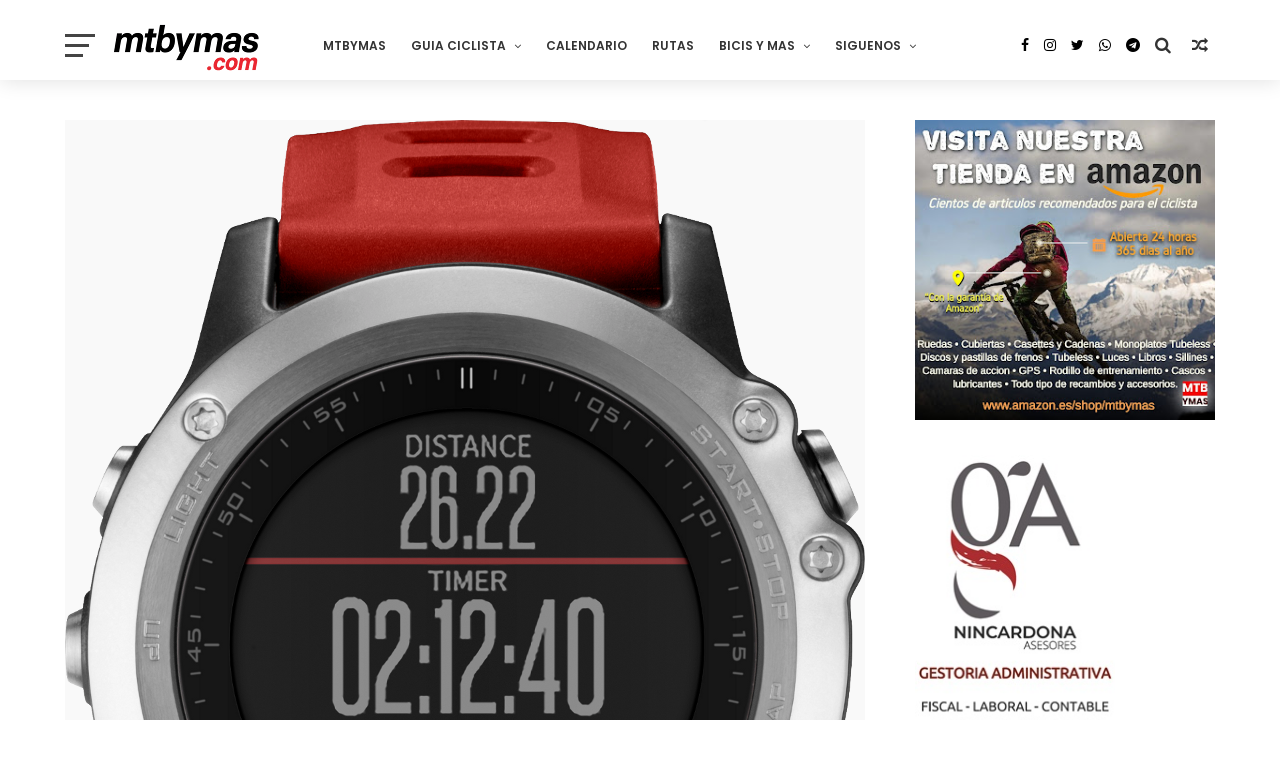

--- FILE ---
content_type: text/html; charset=UTF-8
request_url: https://www.mtbymas.com/2015/11/regalos-garmin-para-la-navidad.html
body_size: 47239
content:
<!DOCTYPE html>
<html class='ltr' dir='ltr' xmlns='http://www.w3.org/1999/xhtml' xmlns:b='http://www.google.com/2005/gml/b' xmlns:data='http://www.google.com/2005/gml/data' xmlns:expr='http://www.google.com/2005/gml/expr'>
<head>
<!-- Google Tag Manager -->
<script>(function(w,d,s,l,i){w[l]=w[l]||[];w[l].push({'gtm.start':
new Date().getTime(),event:'gtm.js'});var f=d.getElementsByTagName(s)[0],
j=d.createElement(s),dl=l!='dataLayer'?'&='+l:'';j.async=true;j.src=
'https://www.googletagmanager.com/gtm.js?id='+i+dl;f.parentNode.insertBefore(j,f);
})(window,document,'script','dataLayer','GTM-NNKV7PL8');</script>
<!-- End Google Tag Manager -->
<meta content='6f6b2df6a21f490559c21d6d9dfd32a1' name='15875e411a53b16'/>
<meta content='6f6b2df6a21f490559c21d6d9dfd32a1' name='15875e411a53b16'/>
<script async='async' crossorigin='anonymous' src='https://pagead2.googlesyndication.com/pagead/js/adsbygoogle.js?client=ca-pub-2037358957923232'></script>
<script>
  window.dataLayer = window.dataLayer || [];
  function gtag(){dataLayer.push(arguments)}
  gtag('js', new Date());

  gtag('config', 'G-2V7780QR95');
</script>
<meta charset='utf-8'/>
<meta content='IE=edge' http-equiv='X-UA-Compatible'/>
<meta content='width=device-width,initial-scale=1.0,minimum-scale=1.0,maximum-scale=1.0' name='viewport'/>
<link href='//fonts.googleapis.com/css?family=Poppins:400,500,600,700' rel='stylesheet'/>
<link href='https://fonts.googleapis.com/css?family=Roboto:300,300italic,400,400italic,500,700,900' rel='stylesheet' type='text/css'/>
<link href='//fonts.googleapis.com/css?family=Oswald%3A300%2C400%2C700%7CMerriweather%3A300%2C400%2C700%2C900%7CQuicksand%3A400%7CLato%3A400%2C700%7CPassion+One%3A400%2C700%7CWork+Sans%3A200%2C300%2C400%2C500%2C600%2C700%2C800%2C900%7CMontserrat%3A400%2C700%7COpen+Sans+Condensed%3A300%2C700%7COpen+Sans%3A400%2C700%2C800%7CWork+Sans%3A100%2C200%2C300%2C400%2C500%2C600%2C700%2C800%2C900%7CWork+Sans%3A100%2C200%2C300%2C400%2C500%2C600%2C700%2C800%2C900%7CWork+Sans%3A100%2C200%2C300%2C400%2C400italic%2C500%2C600%2C700%2C700italic%2C800%2C900%7CMerriweather%3A100%2C200%2C300%2C400%2C400italic%2C500%2C600%2C700%2C700italic%2C800%2C900%7CWork+Sans%3A100%2C200%2C300%2C400%2C500%2C600%2C700%2C800%2C900%26subset%3Dlatin%2Clatin-ext%2Ccyrillic%2Ccyrillic-ext%2Cgreek-ext%2Cgreek%2Cvietnamese&ver=1.0.0' id='mvp-fonts-css' media='all' rel='stylesheet' type='text/css'/>
<link href='//maxcdn.bootstrapcdn.com/font-awesome/4.7.0/css/font-awesome.min.css' rel='stylesheet'/>
<meta content='text/html; charset=UTF-8' http-equiv='Content-Type'/>
<!-- Chrome, Firefox OS and Opera -->
<meta content='' name='theme-color'/>
<!-- Windows Phone -->
<meta content='' name='msapplication-navbutton-color'/>
<meta content='blogger' name='generator'/>
<link href='https://www.mtbymas.com/favicon.ico' rel='icon' type='image/x-icon'/>
<link href='https://www.mtbymas.com/2015/11/regalos-garmin-para-la-navidad.html' rel='canonical'/>
<link rel="alternate" type="application/atom+xml" title="MTBYMAS - Atom" href="https://www.mtbymas.com/feeds/posts/default" />
<link rel="alternate" type="application/rss+xml" title="MTBYMAS - RSS" href="https://www.mtbymas.com/feeds/posts/default?alt=rss" />
<link rel="service.post" type="application/atom+xml" title="MTBYMAS - Atom" href="https://www.blogger.com/feeds/9700548/posts/default" />

<link rel="alternate" type="application/atom+xml" title="MTBYMAS - Atom" href="https://www.mtbymas.com/feeds/303662047606042772/comments/default" />
<!--Can't find substitution for tag [blog.ieCssRetrofitLinks]-->
<link href='https://blogger.googleusercontent.com/img/b/R29vZ2xl/AVvXsEi-7g18a8ututGO2AtRG6PmZTxY9JeNiJjOXHweqEVFYEkincrYlSEarlrzr8nyEW8Aj7Qttj9_tKoTwOWziWlw08XWup6KEQ5zbbsEQVTjQkg3fj9lqcc73Q5GSjChuiruf4ro/s200/Garmin+reloj+multideporte+Fenix+3+%25281%2529.png' rel='image_src'/>
<meta content='GARMIN' name='description'/>
<meta content='https://www.mtbymas.com/2015/11/regalos-garmin-para-la-navidad.html' property='og:url'/>
<meta content='REGALOS GARMIN PARA LA NAVIDAD' property='og:title'/>
<meta content='GARMIN' property='og:description'/>
<meta content='https://blogger.googleusercontent.com/img/b/R29vZ2xl/AVvXsEi-7g18a8ututGO2AtRG6PmZTxY9JeNiJjOXHweqEVFYEkincrYlSEarlrzr8nyEW8Aj7Qttj9_tKoTwOWziWlw08XWup6KEQ5zbbsEQVTjQkg3fj9lqcc73Q5GSjChuiruf4ro/w1200-h630-p-k-no-nu/Garmin+reloj+multideporte+Fenix+3+%25281%2529.png' property='og:image'/>
<title>
REGALOS GARMIN PARA LA NAVIDAD - MTBYMAS
</title>
<!-- Description and Keywords (start) -->
<meta content='YOUR KEYWORDS HERE' name='keywords'/>
<!-- Description and Keywords (end) -->
<meta content='REGALOS GARMIN PARA LA NAVIDAD' property='og:title'/>
<meta content='https://www.mtbymas.com/2015/11/regalos-garmin-para-la-navidad.html' property='og:url'/>
<meta content='article' property='og:type'/>
<meta content='https://blogger.googleusercontent.com/img/b/R29vZ2xl/AVvXsEi-7g18a8ututGO2AtRG6PmZTxY9JeNiJjOXHweqEVFYEkincrYlSEarlrzr8nyEW8Aj7Qttj9_tKoTwOWziWlw08XWup6KEQ5zbbsEQVTjQkg3fj9lqcc73Q5GSjChuiruf4ro/s200/Garmin+reloj+multideporte+Fenix+3+%25281%2529.png' property='og:image'/>
<meta content='GARMIN' name='og:description'/>
<meta content='MTBYMAS' property='og:site_name'/>
<meta content='https://www.mtbymas.com/' name='twitter:domain'/>
<meta content='REGALOS GARMIN PARA LA NAVIDAD' name='twitter:title'/>
<meta content='summary_large_image' name='twitter:card'/>
<meta content='https://blogger.googleusercontent.com/img/b/R29vZ2xl/AVvXsEi-7g18a8ututGO2AtRG6PmZTxY9JeNiJjOXHweqEVFYEkincrYlSEarlrzr8nyEW8Aj7Qttj9_tKoTwOWziWlw08XWup6KEQ5zbbsEQVTjQkg3fj9lqcc73Q5GSjChuiruf4ro/s200/Garmin+reloj+multideporte+Fenix+3+%25281%2529.png' name='twitter:image'/>
<meta content='REGALOS GARMIN PARA LA NAVIDAD' name='twitter:title'/>
<meta content='GARMIN' name='twitter:description'/>
<!-- Social Media meta tag need customer customization -->
<meta content='Facebook App ID here' property='fb:app_id'/>
<meta content='Facebook Admin ID here' property='fb:admins'/>
<meta content='@username' name='twitter:site'/>
<meta content='@username' name='twitter:creator'/>
<style id='page-skin-1' type='text/css'><!--
/*
-----------------------------------------------
Blogger Template Style
Name:     ChicMag Pro Clean & Responsive Blogger Template
Designer: Themexpose
Url     : www.themexpose.com
Version : Free Version
----------------------------------------------- */
a,abbr,acronym,address,applet,b,big,blockquote,body,caption,center,cite,code,dd,del,dfn,div,dl,dt,em,fieldset,font,form,h1,h2,h3,h4,h5,h6,html,i,iframe,img,ins,kbd,label,legend,li,object,p,pre,q,s,samp,small,span,strike,strong,sub,sup,table,tbody,td,tfoot,th,thead,tr,tt,u,ul,var{padding:0;border:0;outline:0;vertical-align:baseline;background:0 0;margin:0}
ins{text-decoration:underline}
del{text-decoration:line-through}
dl,ul{list-style-position:inside;font-weight:700;list-style:none;}
ul li{list-style:none}
caption,th{text-align:center}
img{border:none;position:relative}
.clear{clear:both}
.section,.widget,.widget ul{margin:0;padding:0}
h1,h2,h3,h4,h5,h6{padding:0;margin:0}
a:link,a:hover,a:visited{color:#ffa136;text-decoration:none}
:focus{outline:0}
a img{border:0}
#navbar-iframe{display:none;height:0;visibility:hidden}
span.item-control,a.quickedit{display:none!important}
body{background:#ffffff url() repeat scroll top left;color:#222;font-size:14px;font-family:'Open Sans',sans-serif;line-height:22px;padding:0;word-wrap:break-word;  }
*{outline:0;transition:all .3s ease;-webkit-transition:all .3s ease;-moz-transition:all .3s ease;-o-transition:all .3s ease}
code{padding:2px 4px;font-size:90%;color:#c7254e;background-color:#f9f2f4;border-radius:4px}
.archive .home-link,.index .home-link{display:none}
.uk-post-title,h2.post-title,h2.wrp-titulo,.PopularPosts ul li a,.item .post-title,.static_page .post-title,.related-title a,.cmmwidget a,ul.post-nav span,.comments h4,.comments .comments-content .comment-header a,ul.post-nav{font-family:'Roboto',sans-serif}
p.recent-des,.resumo span,.resumo a,.item .post-body,.static_page .post-body{font-family:'Open Sans',sans-serif}
.status-msg-body{font-size:13px}
.status-msg-wrap{font-size:13px;margin:0 auto 25px}
.status-msg-border{border:1px solid #f0f0f0;opacity:1}
.status-msg-bg{background-color:#fff}
.status-msg-wrap a:hover{text-decoration:underline}
#outer-wrapper{max-width:1200px;margin:0 auto;background-color:#FFF;}
.row{width:1150px}
#topnav{width:100%;height:36px;background-color:#262626;margin:0}
.tm-head{margin:0 auto;height:36px;line-height:36px}
.tm-menu{float:left;height:30px}
#nav1 li{float:left;display:inline-block;line-height:36px;padding:0;margin-right:15px}
#nav1 li a{     margin-right: 10px;
position: relative;
display: inline-block;
-webkit-transition: all 0.35s ease-in-out;
-moz-transition: all 0.35s ease-in-out;
-ms-transition: all 0.35s ease-in-out;
-o-transition: all 0.35s ease-in-out;
transition: all 0.35s ease-in-out;
color: #CCC;
font-weight: 100;
text-transform: uppercase;
font-size: 11px;
font-family: 'Open Sans', sans-serif;}
ul#nav1 li a:before {
content: "";
position: absolute;
left: 100%;
bottom: 35%;
height: 30%;
width: 1px;
border-right: 1px solid rgba(255, 255, 255, .2);
-webkit-border-radius: 20px;
-moz-border-radius: 20px;
border-radius: 20px;
margin-left: 11px;
}
ul#nav1 li:last-child a:before{
display:none;
}
#nav1 li a:hover,.tn-head #social-top ul li a:hover{color:#ffa136}
.tm-menu ul li a .fa{margin-right:5px}
.tn-right{float:right;height:80px}
.social-area{float:left;    margin-right: 15px;}
.tm-head #social-top{position:relative;display:block;margin-right:0}
.tm-head #social-top ul{overflow:hidden}
.tm-head #social-top ul li{line-height:90px;display:block;float:left;margin-left:15px;padding:0}
.tm-head #social-top ul li a{    display: block;
float: left;
text-decoration: none;
color: #000;
font-weight: 100;
text-transform: uppercase;
font-size: 13x;}
.tm-head #social-top ul li a:before{display:inline-block;font-family:FontAwesome;font-style:normal;font-weight:400;-webkit-font-smoothing:antialiased;-moz-osx-font-smoothing:grayscale}
.tm-head #social-top ul li a:hover{color:#ffa136}
#social-top .facebook:before{content:"\f09a"}
#social-top .bloglovin:before{content:"\f004"}
#social-top .twitter:before{content:"\f099"}
#social-top .gplus:before{content:"\f0d5"}
#social-top .rss:before{content:"\f09e"}
#social-top .vimeo:before{content:"\f27d"}
#social-top .youtube:before{content:"\f167"}
#social-top .skype:before{content:"\f17e"}
#social-top .stumbleupon:before{content:"\f1a4"}
#social-top .tumblr:before{content:"\f173"}
#social-top .vine:before{content:"\f1ca"}
#social-top .stack-overflow:before{content:"\f16c"}
#social-top .linkedin:before{content:"\f0e1"}
#social-top .dribbble:before{content:"\f17d"}
#social-top .soundcloud:before{content:"\f1be"}
#social-top .behance:before{content:"\f1b4"}
#social-top .digg:before{content:"\f1a6"}
#social-top .instagram:before{content:"\f16d"}
#social-top .whatsapp:before{content:"\f232"}
#social-top .telegram:before{content:"\f2c6"}
#social-top .pinterest:before{content:"\f0d2"}
#social-top .delicious:before{content:"\f1a5"}
#social-top .codepen:before{content:"\f1cb"}
.uk-search-header{    position: relative;
height: 36px;
margin: 0;
padding-left: 20px;
border-left: 1px solid #f0f0f0;
font-size: 12px;
float: right;
margin-left: 10px;
background: #fff;}
.uk-search-header .fa-search{    color: #aaa;
position: absolute;
line-height: 36px;
font-size: 17px;}
.uk-search-header .uk-searchbox-header{height: 36px;
border: 0;
background-color: transparent;
padding-left: 24px;
font-size: 12px;
color: #000;}
#header-blog{    position: relative;
width: auto;
float: left;
height: 80px;
margin-right: 50px;}
.header-content{margin:0 auto;overflow:hidden}
.header-logo img{height:auto;margin:14px 0 0;max-width:100%;}
.Header h1{color:#333;margin-bottom:0px;margin-top:0px;font-size:30px;    height: 80px;
line-height: 90px;}
.Header h1 a {
color: #fff;
}
.header-ads{width:729px;max-width:100%;max-height:90px;float:right;margin:0}
#ads-content .widget h2{display:none}
#header-navigation{margin:0 auto;top:0;
border: 0;    z-index: 999;
box-shadow: rgba(0, 0, 0, 0.0470588) 0px 1px 0px 0px, rgba(0, 0, 0, 0.0588235) 0px 2px 4px 0px;
box-shadow: 0 1px 20px rgba(0,0,0,.12);
background: #fff;
overflow: hidden;
z-index: 99999999;
}
.pattern {
display: none;
}
.pattern svg {
fill: #ffa136;
}
.pattern.foooter svg {
fill: #222;
margin-bottom: -7px;
}
.nav-wrapper{font-family:'Montserrat',sans-serif;
margin: 0 auto;
box-sizing: border-box;
height: 80px;
}
.header-menu li.home-child{float:left;height:80px;display:inline-block;padding:0;margin-right:1px;width:80px;text-align:center;}
.header-menu li.home-child a{height:80px;line-height:51px;font-size:22px;font-weight:400;color:#FFF}
.header-menu li.home-child a:before{content:'\f015';display:inline-block;font-family:FontAwesome;font-style:normal;font-weight:400;line-height:normal}
.header-menu li.home-child:hover{}
#menu ul li{float:left;height:80px;display:inline-block;padding:0;margin-right:1px;transition:all .3s ease-out!important;-webkit-transition:all .3s ease-out!important;-moz-transition:all .3s ease-out!important;-o-transition:all .3s ease-out!important;
}
#menu ul li:hover{background-color:#262626}
#menu ul li:hover a{color:#fff}
#menu ul li a{height: 80px;
line-height: 92px;
padding: 12px;
transition: all .3s ease-out!important;
-webkit-transition: all .3s ease-out!important;
-moz-transition: all .3s ease-out!important;
-o-transition: all .3s ease-out!important;
font-family: Montserrat, Helvetica, Arial, sans-serif;
font-weight: 600;
color: #333;
text-transform: uppercase;
letter-spacing: 0px;
font-size: 12px;
font-family: Poppins;}
#menu ul > li > a .fa{margin-right:8px}
#menu ul li.hasSub a:after{margin-left:8px;margin-top:0px;position:relative;display:inline-block;content:'\f107';font-family:FontAwesome;font-weight:400;font-size:11px;text-rendering:auto;transition:all .3s ease-out!important;-webkit-transition:all .3s ease-out!important;-moz-transition:all .3s ease-out!important;-o-transition:all .3s ease-out!important}
#menu ul li.hasSub ul li a:after{display:none!important}
#menu ul li:hover ul{left:auto;z-index:9999}
#menu ul li ul{position:absolute;left:-9999px;z-index:9999;width:170px;margin:0;padding:0;box-shadow:0 1px 3px rgba(0,0,0,.3)}
#menu ul li ul li{background-color:#fff;float:none!important;display:block;padding:0;margin-right:0;height:auto}
#menu ul li ul li:hover{background-color:#000}
#menu ul li ul#sub-menu li a{
line-height: 36px;
text-decoration: none;
height: auto;
padding: 12px;
color: #000;
transition: all .3s ease-out!important;
-webkit-transition: all .3s ease-out!important;
-moz-transition: all .3s ease-out!important;
-o-transition: all .3s ease-out!important;
font-family: Montserrat, Helvetica, Arial, sans-serif;
font-weight: 400;
font-size: 13px;
letter-spacing: 1px;
text-transform: uppercase;}
#menu ul li ul#sub-menu li:hover a{color:#FFF!important}
#menu ul li ul li:hover a{color:#ffa136!important}
#menu ul li,#menu ul li ul,#menu ul li a,#menu ul li ul#sub-menu li a i{outline:0;transition:all 0s ease!important;-webkit-transition:all 0s ease!important;-moz-transition:all 0s ease!important;-o-transition:all 0s ease!important}
.selectnav{display:none}
#selectnav1{margin-top:10px}
select.selectnav{color:#fff;padding:6px 5px 5px;border:0;background-color:#292929;font:14px Roboto,sans-serif;cursor:pointer;width:100%;height:30px}
.header-random{position:relative;float:right}
.header-random li{list-style:none}
.header-random a.rdn-icon{-webkit-transition:all .3s ease-out 0;-moz-transition:all .3s ease-out 0;transition:all .3s ease-out 0;cursor:pointer;display:block;height:80px;text-align:center;position:relative;right:0;width:30px;border-radius:0}
.header-random a.rdn-icon:before{color:#333;content:'\f074';font-family:FontAwesome;font-size:16px;text-rendering:auto;-webkit-font-smoothing:antialiased;-moz-osx-font-smoothing:grayscale;line-height:90px}
#content-wrapper{margin:40px auto;overflow:hidden}
.error_page #main-wrapper{width:100%!important;margin:0!important}
.error_page .sidebar-wrapper,.error_page .status-msg-wrap{display:none}
#error-wrap{color:$(main.text.color);text-align:center;padding:60px 0 80px}
.error-item{font-size:160px;line-height:1;margin-bottom:20px}
#error-wrap h2{font-size:25px;padding:20px 0 10px}
#error-wrap .homepage{padding-top:10px;display:block}
#error-wrap .homepage i{font-size:20px}
#error-wrap .homepage:hover{text-decoration:underline}
#main-wrapper{float:left;overflow:hidden;width:800px;word-wrap:break-word}
#feat-sec h2,#feat-sec .widget-content{display:none}
div#feat-sec h2.title {
display: none!important;
}
.box-title h2{display:block!important;color:#222;font-family:"Montserrat",sans-serif;text-transform:uppercase;font-size:13px;font-weight:500;line-height:13px;margin-bottom:15px}
.box-title h2 a{color:#222}
.uk-featured-post{overflow:hidden;display:block;margin-bottom:25px}
.uk-featured-post .uk-column1{float:left;width:50%;box-sizing:border-box;padding-right:20px}
.uk-featured-post .uk-column2{float: left;
width: 24.13%;
padding-right: 20px;}
.uk-column2.tooo {
padding-right: 0px!important;
}
.uk-featured-post .uk-column2 .item2{margin-bottom:15px}
.uk-featured-item{overflow:hidden;position:relative;padding:0}
.uk-post-thumb{width:100%;height:150px;display:block;overflow:hidden;position:relative}
.uk-post-thumb .uk-image{display:block;height:150px;overflow:hidden}
.uk-column1 .uk-post-thumb,.uk-column1 .uk-post-thumb .uk-image{height:308px}
.uk-post-caption{position:relative;width:100%;padding: 10px 0 0 8px;box-sizing:border-box}
.uk-column1 .uk-post-caption {
padding: 26px 30px 0;
position: relative;
color: #fff!important;
display: inline;
font-weight: 900;
width: 100%;
}
.uk-post-caption .postags {
position: absolute;
top: -20px;
left: 5px;
background: #ff3c36;
padding: 2px 5px;
color: #fff;
font-family: 'Work Sans', sans-serif;
font-size: .75rem;
}
.uk-column1 .uk-post-caption .postags {
top: 0px;
left: 8px;
z-index: 3;
background: #ff3c36;
padding: 5px;
font-family: 'Work Sans', sans-serif;
font-size: .75rem;
}
.uk-column1 .uk-post-caption .uk-post-title a:hover {
color: #ffee00;
}
.uk-post-title{    margin-bottom: 5px;
font-size: 16px;
line-height: 22px;
font-family: 'Montserrat';
font-weight: 700;
letter-spacing: -0.4px;
margin: 0 0 5px;}
.uk-column1 .uk-post-title {
font-size: 22px;
font-family: 'Montserrat';
line-height: 28px;
font-weight: 700;
letter-spacing: -0.4px;
margin: 0 0 5px;
}
.uk-post-title a{color:#222}
.uk-post-title a:hover{color:#ffa136}
.uk-post-meta{font-weight:400;display:inline-block}
.uk-snippet span{margin-top: 0;
color: #666666;
font-size: 13px;
line-height: 22px;
margin: 0 0 10px;
font-family: 'Open Sans',sans-serif;}
.uk-post-meta span{float:left;    padding: 0;
margin: 0;
font-family: 'Montserrat', sans-serif;
display: inline-block;
font-size: 10px;
text-transform: uppercase;
color: #666;}
.uk-column1 .uk-post-meta span{font-size:11px;line-height:1.3em;color: #000;}
.uk-post-meta span strong{color:#222}
.uk-post-meta span:after{content:"-";margin:0 8px}
.uk-post-meta span.uk-date:after{display:none}
.uk-column1 .meta-border{margin:3px 0 8px}
.uk-post-thumb > a:before {
position: absolute;
content: '';
width: 100%;
height: 100%;
background-color: #000;
opacity: 0;
left: 0;
top: 0;
-webkit-transition: all 0.35s ease-in-out;
-moz-transition: all 0.35s ease-in-out;
-ms-transition: all 0.35s ease-in-out;
-o-transition: all 0.35s ease-in-out;
transition: all 0.35s ease-in-out;
}
.uk-post-thumb:hover > a:before {
opacity: 0.3;
}
.mvp-feat-gal-but {
-webkit-border-radius: 50%;
-moz-border-radius: 50%;
-ms-border-radius: 50%;
-o-border-radius: 50%;
border-radius: 50%;
position: absolute;
right: 20px;
top: 20px;
width: 40px;
height: 40px;
}
i.fa.fa-camera.fa-3 {
display: none;
}
i.vide {
-webkit-backface-visibility: hidden;
color: #fff;
font-size: 19px;
margin: -26.66666666% 0 0 -16.66666666%;
position: absolute;
/* top: 29%; */
left: 38%;
background: #ff3c36;
/* width: 27px; */
border-radius: 56%;
padding: 10px;
padding-left: 15px;
}
.roma-widget1 .wid-thumb {
width: 100px;
height: 100px;
float: left;
margin-right: 10px;
overflow: hidden;
}
.p-date {
color: #aaa;
font-weight: 400;
font-size: 11px;
}
.roma-widget1 .mag-thumb{display:block;    width: 100px;
height: 100px;
border-radius: 50%;
object-fit: cover;}
.roma-widget1 .wrp-titulo{font:normal normal 15px;margin:0 0 3px;overflow:hidden}
.roma-widget1 .wrp-titulo a{color:#222;    font-size: 13px!important;
font-family: 'Montserrat';
font-weight: 700;
letter-spacing: -0.4px;
line-height: 18px;}
.roma-widget1 .wrp-titulo a:hover{color:#ffa136}
.sect-left .roma-widget1 .wrp-titulo a{color:#fff}
.footer-column .roma-widget1 li{overflow:hidden;padding:10px 0}
.sect-left .roma-widget1 li{overflow:hidden;padding:10px 0}
.sect-left .roma-widget1 .wrp-titulo a:hover{color:#ffa136}
#ads-home {
width: 100%;
margin: 0 auto 25px;
overflow: hidden;
}
#ads-home .widget{line-height:0}
#ads-home .widget h2{display:none}
#ads-top h2{display:none}
#ads-top .widget-content{width:970px;max-height:90px;margin:30px auto 20px;padding:0;    text-align: center;}
.post{display:block;overflow:hidden;word-wrap:break-word}
.ads-home img {
width: 100%;
height: auto;
}
.index .post, .archive .post {
margin-bottom: 50px;
}
.index .post-outer:nth-of-type(1) .post{padding-top:0}
.block-image{    float: left;
width: 400px;
height: 240px;
position: relative;
margin-right: 20px;}
.block-image .thumb{    width: 100%;
height: 240px;
position: relative;
display: block;
z-index: 2;
overflow: hidden;}
.block-image .thumb a{width:100%;display:block;height:240px}
.block-image .thumb > a:before {
position: absolute;
content: '';
width: 100%;
height: 100%;
background-color: #000;
opacity: 0;
left: 0;
top: 0;
-webkit-transition: all 0.35s ease-in-out;
-moz-transition: all 0.35s ease-in-out;
-ms-transition: all 0.35s ease-in-out;
-o-transition: all 0.35s ease-in-out;
transition: all 0.35s ease-in-out;
}
.block-image .thumb:hover > a:before {
opacity: 0.3;
}
.postags{position:absolute;top:15px;left:15px;z-index:3}
.postags a{
background: #ffa136;
color: #fff;
margin: 0;
font-family: 'Montserrat', sans-serif;
font-size: 10px;
font-weight: 700;
text-transform: uppercase;
letter-spacing: 1px;
padding: 4px 5px 3px;}
.postags a{display:none}
.postags a:first-child{display:inline-block}
.postags a:hover{background:#aaa}
abbr.published.timeago {
position: relative;
display: inline-block;
font-size: 11px;
font-weight: 300;
text-transform: uppercase;
font-family: 'Montserrat', sans-serif;
color: #B7B7B7;
}
.post-outer:nth-child(1) .postags a {
background-color: #ff3c36 !important;
color: #fff !important;
}
.post-outer:nth-child(2) .postags a {
background-color: #ff3c36 !important;
color: #fff !important;
}
.post-outer:nth-child(3) .postags a {
background-color: #ff3c36 !important;
color: #fff !important;
}
.post-outer:nth-child(4) .postags a {
background-color: #ff3c36 !important;
color: #fff !important;
}
.post-outer:nth-child(5) .postags a {
background-color: #ff3c36 !important;
color: #fff !important;
}
.post-outer:nth-child(6) .postags a {
background-color: #f80029 !important;
color: #fff !important;
}
.post-outer:nth-child(7) .postags a {
background-color: #f80029 !important;
color: #fff !important;
}
.post-outer:nth-child(8) .postags a {
background-color:#f80029 !important;
color: #fff !important;
}
.retitle h2{display:block}
.post h2 a {font-size: 20px;
line-height: 28px;
font-family: 'Montserrat';
font-weight: 700;
letter-spacing: -0.4px;
margin: 0 0 5px;    text-transform: none;color:#000}
.post h2 a:hover{color:#ffa136}
.post_author_date{color:#C4C4C4;font-size:13px;font-weight:400;line-height:23px;margin:0 0 25px;text-transform:uppercase}
.post_author{font-weight:600;margin-right:5px}
div.post_author_date a{text-decoration:none}
.resumo{    color: #666666;
font-family: 'Droid Serif';
font-size: 13px;
line-height: 22px;
margin: 0 0 10px;}
.resumo span{display:block;margin-bottom:10px}
.resumo a{background-color:#171717;color:#fff!important;font-size:11px;font-weight:700;line-height:19px;display:inline-block;padding:0 6px}
.resumo a:hover{background-color:#ffa136}
.post .post-bottom {
position: relative;
font-size: 10px;
padding: 10px 0 0;
border-top: 1px dotted #E6E6E6;
}
.post .post-bottom .post-comment, .post .post-bottom .post-views {
position: relative;
display: inline-block;
margin: 0 15px 0 0;
text-transform: uppercase;
}
.post .post-bottom .post-comment a,.post .post-bottom .post-views {
color: #B7B7B7;
line-height: 1.42857143;
-webkit-transition: all 0.35s ease-in-out;
-moz-transition: all 0.35s ease-in-out;
-ms-transition: all 0.35s ease-in-out;
-o-transition: all 0.35s ease-in-out;
transition: all 0.35s ease-in-out;
font-family: 'Montserrat', sans-serif;
}
.post-views i, .post-comment a i {
display: inline-block;
margin: 0 1px 0 0;
}
.meta-border{display:block;width:60px;height:1px;background-color:#f0f0f0;margin:6px 0 10px}
.widget iframe,.widget img{max-width:100%}
.index .post-footer,.archive .post-footer{display:none!important}
.index .post h2,.archive .post h2{padding:0}
.item .post,.static_page .post{padding:0 0 25px}
.date-header{color:#222;display:block;overflow:hidden;font-size:12px;font-weight:400;line-height:1.3em;margin:0!important;padding:0}
.date-header a{color:#222}
#meta-post a {    font-family: 'Montserrat', sans-serif;
display: inline-block;
font-size: 11px;
text-transform: uppercase;
color: #666;}
#meta-post a:after{content:"-";margin:0 8px}
.post-meta{color:#222;display:block;font-size:12px;font-weight:400;line-height:1.3em;margin:0;padding:0}
.hreview{display:none!important}
.breadcrumbs .fa-angle-right:before{margin:0 5px}
.breadcrumbs{    margin: 0;
margin-bottom: 10px;
font-family: 'Montserrat', sans-serif;
display: inline-block;
font-size: 10px;
text-transform: uppercase;
color: #666;}
.breadcrumbs i{color:#888}
.breadcrumbs span a{color:#222}
.breadcrumbs span{color:#888}
.breadcrumbs span a:hover{color:#ffa136}
.item article{margin-top:20px}
.item .post-head,.static_page .post-head{    position: relative;
margin: 0 0 10px;
}
.my-wrap {
background: #fff;
padding: 20px 0 20px 5%;
margin-top: -150px;
width: 80%;
float: right;
position: relative;
}
.item .post-title,.static_page .post-title{display: inline-block;
position: relative;
font-size: 15px;
line-height: 30px;
font-weight: 700;
letter-spacing: -0.4px;
margin: 0 0 5px;
text-transform: none;
color: #000;}
.item .post-body,.static_page .post-body{width:100%;font-size:15px;line-height:1.5em;overflow:hidden}
.item .post-outer{padding:0}
.item .post-body img{max-width:100%}
.post-meta a,.post-meta i{color:#222}
.post-meta .post-author a:after{content:"-";margin:0 6px 0 8px}
.post-timestamp{margin-left:0}
.label-head{position:relative;display:block;overflow:hidden;margin-top:20px;padding:0}
.label-head span{float:left;display:inline-block;font-size:10px;height:20px;line-height:19px;background-color:#f0f0f0;color:#222;padding:0 8px}
.label-head a{float:left;display:inline-block;font-size:10px;height:20px;line-height:19px;background-color:#222;color:#fff;padding:0 8px;margin-left:3px;margin-bottom:3px}
.label-head a:hover{background-color:#ffa136}
.main .widget{margin:0}
.main .Blog{border-bottom-width:0}
.share-art{position:relative;display:block;overflow:hidden;margin:30px 0;padding:15px 0;border-top:1px dotted #f0f0f0;border-bottom:1px dotted #f0f0f0}
.sa-title{display:block;float:left;height:30px;line-height:30px;margin:8px 15px 8px 0;padding:0}
.sa-title strong{font-size:16px;display:block}
.share-art a{float:left;font-size:12px;line-height:30px;color:#fff;-webkit-border-radius:2px;-moz-border-radius:2px;border-radius:2px;margin:8px 3px;padding:0 20px;height:30px;min-width:30px;text-align:center}
.share-art a:hover{background-color:#222;color:#fff}
.share-art a i.fa{margin-right:7px;font-size:15px}
.share-art .facebook{background-color:#003471}
.share-art .twitter{background-color:#00BFF3}
.share-art .googleplus{background-color:#EA4D29}
.share-art .pinterest{background-color:#C6393D}
.share-art .linkedin{background-color:#0077B5}
#related-posts{margin-bottom:10px}
.related-headline{display:block;color:#222;font-family:"Montserrat",sans-serif;text-transform:uppercase;font-size:13px;font-weight:500;line-height:13px;overflow:hidden;margin-bottom:15px}
.hide-label{display:none}
.related li {
width: 100%;
position: relative;
overflow: hidden;
/* float: right; */
display: block;
box-sizing: border-box;
/* margin: 0 0 10px 3.5%; */
padding: 0;
}
.related {
width: 100%;
}
.related-thumb {
width: 49%;
height: 250px;
overflow: hidden;
object-fit: cover;
display: inline-block;
}
.related li .related-img {
width: 100%;
height: 250px;
display: block;
object-fit: cover;
}
h2.related-title {
width: 49%;
float: right;
}
.related-title a{
padding: 10px 5px 10px 0;
color: #222;
display: block;
color: #000;
font-size: 14px!important;
font-family: 'Montserrat';
font-weight: 700;
letter-spacing: -0.4px;
line-height: 18px;}
.related-title a:hover{color:#ffa136}
.related li:nth-of-type(1),.related li:nth-of-type(4),.related li:nth-of-type(7){margin-left:0}
.static_page .post-meta,.static_page .old_new{display:none}
.firstcharacter{float:left;color:#ffa136;font-size:75px;line-height:60px;padding-top:4px;padding-right:8px;padding-left:3px}
.post-body h1,.post-body h2,.post-body h3,.post-body h4,.post-body h5,.post-body h6{margin-bottom:15px;color:#222}
blockquote{font-style:italic;border-left:5px solid #222;font-size:18px;line-height:1.3em;margin:15px;padding:10px 15px}
blockquote:before{content:'\f10d';display:inline-block;font-family:FontAwesome;font-style:normal;font-weight:400;line-height:1;-webkit-font-smoothing:antialiased;-moz-osx-font-smoothing:grayscale;margin-right:10px}
blockquote:after{content:'\f10e';display:inline-block;font-family:FontAwesome;font-style:normal;font-weight:400;line-height:1;-webkit-font-smoothing:antialiased;-moz-osx-font-smoothing:grayscale;margin-left:10px}
.widget .post-body ul,.widget .post-body ol{line-height:1.5;font-weight:400}
.widget .post-body ul li{font-size:13px;margin:5px 0;padding:0;line-height:1.5}
.post-body ul li:before{content:"\f105";margin-right:5px;font-family:fontawesome}
.blogger-tab{display:block}
.comments{clear:both;margin-top:0;margin-bottom:0;color:#222}
.comments h4{font-size:13px;text-transform:capitalize;font-weight:400;padding:10px 0;margin:0;border-bottom:1px solid #eee}
.comments .comments-content{padding:10px 0}
.comments .comments-content .comment{margin-bottom:0;padding-bottom:8px}
.comments .comments-content .comment:first-child{padding-top:0}
.cmm-tabs .content-tab{background-color:transparent;padding:0}
.cmm-tabs-header{background-color:#171717;height:32px;margin-bottom:0px;position:relative}
.cmm-tabs-header h3 {display:inline-block;margin:0;color:#fff;font-family:'Montserrat',sans-serif;font-weight:500;text-transform:uppercase;font-size:13px;height:32px;line-height:32px;padding-left:10px}
.cmm-tabs-header h3 h9{display:none}
.simplyTab .cmm-tabs-header .wrap-tab{float:right}
.cmm-tabs-header .wrap-tab a{height:auto;line-height:32px;padding:0px 10px;font-size:14px;display:inline-block}
.cmm-tabs-header .wrap-tab li{float:left;width:auto}
.facebook-tab,.fb_iframe_widget_fluid span,.fb_iframe_widget iframe{width:100%!important}
.comments .item-control{position:static}
.comments .avatar-image-container{float:left}
.comments .avatar-image-container,.comments .avatar-image-container img alt="usuario">{height:35px;max-height:35px;width:35px;max-width:35px;border-radius:2px}
.comments .comment-block{padding:10px;box-shadow:none;border:1px solid #eee;border-radius:2px}
.comments .comment-block,.comments .comments-content .comment-replies{margin-left:47px;margin-top:0}
.comments .comments-content .inline-thread{padding:0}
.comments .comments-content .comment-header{font-size:14px;border-bottom:1px solid #eee;padding:0 0 3px}
.comments .comments-content .user{font-style:normal;font-weight:500}
.comments .comments-content .icon.blog-author{font-weight:400}
.comments .comments-content .comment-content{text-align:justify;font-size:13px;color:#444;line-height:1.4em}
.comments .comment .comment-actions a{margin-right:5px;color:#fff;background-color:#171717;font-size:11px;font-weight:700;line-height:19px;display:inline-block;padding:0 6px}
.comments .comment .comment-actions a:hover{background-color:#ffa136;text-decoration:none}
.comments .comments-content .datetime{margin-left:0;float:right;font-size:11px}
.comments .comments-content .comment-header a{color:inherit}
.comments .comments-content .comment-header a:hover{color:#ffa136}
.comments .comments-content .icon.blog-author:before{content:"\f007";font-size:12px;font-family:FontAwesome}
.comments .thread-toggle{margin-bottom:4px;font-size:13px}
.comments .comments-content .comment-thread{margin:4px 0}
.comments .continue a{padding:0;padding-top:10px;font-size:13px;padding-left:47px;font-weight:700}
.comments .comments-content .loadmore.loaded{margin:0;padding:0}
.comments .comment-replybox-thread{margin:0}
iframe.blogger-iframe-colorize,iframe.blogger-comment-from-post{height:283px!important}
.cmm-tabs.simplyTab .content-tab{background-color:transparent;padding:0;margin-top:0}
.cmm-tabs.simplyTab .wrap-tab li a{font-family:'Roboto',sans-serif;text-transform:uppercase;color:#fff;font-weight:400;background-color:#222;height:32px;font-size:10px;letter-spacing:1px}
.cmm-tabs.simplyTab .wrap-tab li a.activeTab{background-color:#ffa136;color:#fff}
.posts-title h2 a:before{margin-right:10px}
.cmm-tabs.simplyTab .wrap-tab{float:right}
.cmm-tabs.simplyTab .wrap-tab li{padding:0;line-height: 0;margin-left:0}
.wrap-tab{list-style:none}
.content-tab{transition:all .0s ease;-webkit-transition:all .0s ease;-moz-transition:all .0s ease;-o-transition:all .0s ease}
#blog-pager{clear:both;text-align:center;margin:0;font-family:'Montserrat',sans-serif}
.index .blog-pager,.index #blog-pager{display:block}
.index .blog-pager,.index #blog-pager,.archive .blog-pager,.archive #blog-pager{text-align: left;
color: #a0a0a0;
padding: 1rem 2rem;
border: 3px black solid;
display: inline-block;
font-family: Montserrat, Helvetica, Arial, sans-serif;
font-weight: 700;
font-size: 16px;
line-height: 1;
letter-spacing: -1px;
text-transform: none;}
.showpageNum a,.showpage a,#blog-pager-newer-link a,#blog-pager-older-link a{    display: inline-block;
padding: 0 .5rem;color:#000}
.showpageNum a:hover,.showpage a:hover,#blog-pager-newer-link a:hover,#blog-pager-older-link a:hover{decoration:none;color:#ffa136}
.showpageOf{display:none;font-size:0}
.showpagePoint {
margin-right: .5em;
margin-left: 0.5em;
}
span.showpageNum:last-child a:after {
content: '\f178';
font-family: 'FontAwesome';
margin-left: .8em;
font-weight: 100;
}
span.showpageNum:last-child:before {
content: '...';
margin: 0 0.4em;
}
span.showpage:before {
content: '\f177';
font-family: 'FontAwesome';
margin-right: .8em;
font-weight: 100;
}
.feed-links{clear:both;display:none;line-height:2.5em}
.sidebar-wrapper{float:right;overflow:hidden;width:300px;padding-top:0;padding-bottom:20px;word-wrap:break-word;color:#666;line-height:1.5em}
.sidebar-wrapper .widget{    overflow: hidden;
margin: 0 0 30px;
}
.sidebar h2{    position: relative;    margin: 0 0 20px;}
.sidebar-wrapper .widget h2:before {
position: absolute;
content: '';
width: 100%;
height: 2px;
background-color: #eee;
top: 17px;
z-index: 0;
}
.sidebar-wrapper .widget h2 span {
position: relative;
display: inline-block;
font-size: 14px;
font-weight: 900;
text-transform: uppercase;
letter-spacing: 2px;
background-color: #fff;
padding: 0 10px 0 0;
z-index: 1;
color:#000;
}
.sidebar ul{list-style:none}
.sidebar li{margin:0;padding-bottom:.25em;padding-right:0;padding-top:0}
.sidebar .widget-content{margin:0}
#sidebar_tabs .widget h2{display:none}
#tab1,#tab2,#tab3{transition:all 0s ease;-webkit-transition:all 0s ease;-moz-transition:all 0s ease;-o-transition:all 0s ease}
.tab-opt{padding:0}
.tab-opt li{width:33.3333%;background-color:#171717;display:inline-block;padding:0;float:left}
.tab-opt{overflow:hidden;clear:both;margin:0 0 10px}
.tab-opt li.active,.tab-opt li.active a{background-color:#ffa136}
.tab-opt li a{text-align:center;padding:0;color:#fff;font-weight:500;font-size:11px;text-transform:uppercase;height:32px;line-height:32px;letter-spacing:1px;font-family:'Montserrat',sans-serif;display:block}
.tab-opt li:hover{background-color:#222}
#sidebar_tabs .cmmwidget{margin-bottom:20px}
.list-label-widget-content li{display:block;padding:6px 0;border-bottom:1px dotted #f0f0f0;position:relative}
.list-label-widget-content li:first-child{padding:0 0 6px}
.list-label-widget-content li:last-child{padding-bottom:0;border-bottom:0}
.list-label-widget-content li a:before,.list-label-widget-content li span:first-child:before{content:"\f105";font-family:Fontawesome;margin-right:6px;font-size:14px;color:#222}
.list-label-widget-content li a,.list-label-widget-content li span:first-child{color:#222;font-size:13px;font-weight:400}
#footer .list-label-widget-content li a,#footer .list-label-widget-content li span:first-child{color:#fff;font-size:13px;font-weight:400}
.list-label-widget-content li a:hover,.list-label-widget-content li span:first-child{color:#ffa136}
.list-label-widget-content li span:last-child{color:#aaa;font-size:13px;font-weight:400;float:right}
.cloud-label-widget-content{margin-top:10px}
.cloud-label-widget-content span a{font-size:12px;color:#999;border:1px solid #eee;padding:7px 14px;float:left;position:relative;display:inline-block;margin:0 1px 1px 0;text-transform:capitalize}
#footer .cloud-label-widget-content span a{border:none;}
.cloud-label-widget-content span a:hover{color:#fff;background-color:#ffa136}
.cloud-label-widget-content span span{font-size:13px;color:#757575;background-color:#f9f9f9;padding:7px 14px;float:left;position:relative;display:inline-block;margin:0 5px 5px 0;text-transform:capitalize;-webkit-border-radius:3px;-moz-border-radius:3px;border-radius:3px}
.label-size-1,.label-size-2{opacity:100}
.FollowByEmail td{width:100%;float:left}
.FollowByEmail .follow-by-email-inner .follow-by-email-submit{margin-left:0;width:100%;border-radius:0;height:30px;font-size:11px;font-family:'Montserrat',sans-serif;color:#fff;background-color:#ffa136;text-transform:uppercase;letter-spacing:1px}
.FollowByEmail .follow-by-email-inner .follow-by-email-submit:hover{background-color:#171717;color:#FFF}
.FollowByEmail .follow-by-email-inner .follow-by-email-address{padding-left:10px;height:32px;border:1px solid #EEE;margin-bottom:5px;font:normal normal 13px Roboto;font-size:12px;box-sizing:border-box}
.FollowByEmail .follow-by-email-inner .follow-by-email-address:focus{border:1px solid #EEE}
.FollowByEmail .widget-content{background:#f0f0f0;padding:10px}
.FollowByEmail .widget-content:before{content:"Enter your email address to subscribe to this blog and receive notifications of new posts by email.";font-size:12px;color:#222;line-height:1.4em;margin-bottom:5px;padding:0 3px;display:block}
.flickr_widget .flickr_badge_image{float:left;margin-bottom:5px;margin-right:10px;overflow:hidden;display:inline-block}
.flickr_widget .flickr_badge_image:nth-of-type(4),.flickr_widget .flickr_badge_image:nth-of-type(8),.flickr_widget .flickr_badge_image:nth-of-type(12){margin-right:0}
.flickr_widget .flickr_badge_image img{max-width:67px;height:auto}
.flickr_widget .flickr_badge_image img:hover{opacity:.5}
#ArchiveList select{border:1px solid #EEE;padding:6px;width:100%;cursor:pointer;font:normal normal 13px Roboto}
.PopularPosts .item-snippet{display:none}
.PopularPosts ul li img{    padding: 0;
width: 100px;
height: 100px;
border-radius: 50%;
object-fit: cover;}
.PopularPosts .item-thumbnail {
margin: 0 16px 0 0 !important;
float: left;
overflow: hidden;
border-radius: 50%;
object-fit: cover;
}
.item-thumbnail img {
padding: 0;
width: 122px;
height: 122px;
border-radius: 50%;
object-fit: cover;
}
article.post {
border: none!important;
}
article.post {
margin-bottom: 31px;
margin-top: 15px;
}
.post h3.post-title {
width: 50%;
display: inline-block;
margin-top: 10px;
font-size: 15px;
}
.post .post-title a {
color: #000;
}
.PopularPosts .widget-content ul li{overflow:hidden;padding:15px 0;    border-top: 1px solid #eee;}
.sidebar .PopularPosts .widget-content ul li:first-child{padding-top:0;    border-top:none;}
.PopularPosts ul li a{    color: #000;
font-size: 13px!important;
font-family: 'Montserrat';
font-weight: 700;
letter-spacing: -0.4px;
line-height: 18px;}
.PopularPosts ul li a:hover{color:#ffa136}
.PopularPosts .item-title{margin:0;padding:0}
.PopularPosts .item-title .popular_span{color:#C4C4C4;font-size:13px;font-style:normal;line-height:21px;margin-top:3px}
li.postz img {
height:auto;
width: 100%;
}
div#pic1 {
min-height: 200px;
background: #f9f9f9;
margin: 0;
padding: 0;
line-height: 0;
}
ul.roma-widget li a {
position: relative;
display: block;
text-decoration: none;
background-color: #ff3c36;
-webkit-transition: all 0.35s ease-in-out;
-moz-transition: all 0.35s ease-in-out;
-ms-transition: all 0.35s ease-in-out;
-o-transition: all 0.35s ease-in-out;
transition: all 0.35s ease-in-out;
}
ul.roma-widget li a .post-title h6 {
position: relative;
font-size: 15px;
line-height: 22px;
color: #000;
-webkit-transition: all 0.35s ease-in-out;
-moz-transition: all 0.35s ease-in-out;
-ms-transition: all 0.35s ease-in-out;
-o-transition: all 0.35s ease-in-out;
transition: all 0.35s ease-in-out;
z-index: 1;
margin: 0 0 0 25px;
}
ul.roma-widget li a .post-title h6 {
margin:0;
}
.post-title h6.entry-title {
font-size: 17px;
margin-top: 10px;
}
ul.roma-widget .post-meta {
margin:0;
padding:0;
border:0;
}
ul.roma-widget li .post-meta .post-date:before {
content: '';
}
ul.roma-widget li a .post-date {
position: relative;
z-index: 1;
}
ul.roma-widget li:first-child a {
padding:0;
color: #fff;
}
ul.roma-widget li:first-child a .post-image {
margin: 0;line-height: 0;
}
figure.post-image {
float: none!important;
padding: 0!important;
margin: 0!important;
}
.post-date {
font-size: 11px;
font-weight: 300;
text-transform: uppercase;
font-family: 'Montserrat', sans-serif;
color: #B7B7B7;
margin-top: 7px;
}
.box-title h2 span {
position: relative;
display: inline-block;
font-size: 14px;
font-weight: 900;
text-transform: uppercase;
letter-spacing: 2px;
background-color: #fff;
padding: 0 10px 0 0;
z-index: 1;
color: #000;
}
.box-title h2:before {
position: absolute;
content: '';
width: 69%;
height: 2px;
background-color: #eee;
top: 5px;
z-index: 0;
}
.box-title h2 {
position: relative;
margin: 0 0 30px;
}
.cmmwidget li .avatarImage{position:relative;overflow:hidden;padding:0}
.cmmwidget li{background:none!important;clear:both;list-style:none;word-break:break-all;display:block;overflow:hidden;margin:0;padding:10px 0}
.cmmwidget li span{margin-top:4px;color:#aaa;display:block;font-family:'Open Sans',sans-serif,sans-serif;line-height:1.3em;text-transform:lowercase;font-size:12px;font-weight:400}
.avatarRound{width:45px;height:45px}
img.rc-img{width:100%}
.cmmwidget a{color:#222;position:relative;font-size:14px;text-transform:capitalize;display:block;overflow:hidden;font-weight:500}
.cmmwidget a:hover{color:#ffa136}
.cmmwidget{list-style:none;padding:0}
.cmmwidget li .avatarImage{float:left;margin:0 10px 0 0}
.post-nav li{padding:0;display:inline-block;width:50%}
.post-nav li strong{display:block;padding:0 0 5px;font-weight:700;letter-spacing:1px;font-size:13px}
.post-nav li strong i{transition:all .0s ease;-webkit-transition:all .0s ease;-moz-transition:all .0s ease;-o-transition:all .0s ease}
.post-nav li.previous a strong:before,.post-nav li.next a strong:after{display:inline-block;font-family:FontAwesome;font-style:normal;font-weight:400}
.post-nav li.previous a strong:before{content:"\f104";margin-right:8px}
.post-nav li.next a strong:after{content:"\f105";margin-left:8px}
ul.post-nav{background-color:#FFF;border-top:1px dotted #f0f0f0;display:block;width:100%;overflow:hidden;    margin: 30px 0 0;}
.post-nav li a{color:#222;line-height:1.33;display:block;padding:15px 0 0;transition:all .0s ease;-webkit-transition:all .0s ease;-moz-transition:all .0s ease;-o-transition:all .0s ease}
.post-nav li:hover a{color:#ffa136}
ul.post-nav span{font-size: 13px;
font-weight: 400;
padding: 10px 5px 10px 0;
display: block;
color: #000;
font-size: 15px!important;
font-family: 'Montserrat';
font-weight: 700;
letter-spacing: -0.4px;
line-height: 18px;0}
.post-nav .previous{float:left;box-sizing:border-box;padding-right:10px}
.post-nav .next{text-align:right;padding-left:10px;box-sizing:border-box}
h2{margin:0}
.footer-column .roma-widget li{overflow:hidden;border-bottom:1px solid #eee;padding:10px 0}
#footer-wrapper{background-color:#222;}
#footer{display:block;overflow:hidden;width:100%;}
.footer-sections{overflow:hidden;margin:0 auto;padding:25px 0}
.sect-left{display:inline-block;float:left;width:31.33%;margin-right:3%}
.sect-left .widget:nth-child(2){margin-top:15px}
.sect-left:nth-child(3){margin-right:0}
.sect-left .widget-title{position:relative;margin-bottom:10px;}
.sect-left h2{
color: #fff;
margin-bottom: 8px;
font-family: 'Montserrat',sans-serif;
position: relative;
display: inline-block;
font-size: 13px;
font-weight: 900;
text-transform: uppercase;
letter-spacing: 2px;
padding: 0 10px 0 0;
z-index: 1;
}
.sect-left h2 a{color:#fff}
.sect-left .PopularPosts ul li a,.sect-left .cmmwidget a,.sect-left .roma-widget .wrp-titulo a{color:#fff}
.sect-left .roma-widget li{overflow:hidden;padding:10px 0}
.sect-left .PopularPosts .widget-content ul li:first-child,.sect-left .roma-widget li:first-child{padding-top:0}
.sect-left .roma-widget .wrp-titulo a:hover,.sect-left .PopularPosts ul li a:hover,.sect-left .cmmwidget a:hover{color:#ffa136}
.footer-wrapper{background-color:rgba(0,0,0,0.24);color:#aaa;display:block;overflow:hidden;padding:15px 0 13px;width:100%}
.footer-wrapper .footer-sec{margin:0 auto}
.footer-wrapper .copyright{font-size:12px}
.footer-wrapper .copyright a{color:#fff}
.footer-wrapper .copyright a:hover{color:#ffa136}
.footer-wrapper #social-footer{float:right;position:relative;display:block;margin-right:-12px}
.footer-wrapper #social-footer ul{overflow:hidden}
.footer-wrapper #social-footer ul li{display:block;float:left;margin-right:10px;margin-left:10px}
.footer-wrapper #social-footer ul li a{display:block;float:left;text-decoration:none;color:#aaa}
.footer-wrapper #social-footer ul li a:hover{color:#ffa136}
.footer-wrapper #social-footer ul li a:before{display:inline-block;font-family:FontAwesome;font-style:normal;font-weight:400;-webkit-font-smoothing:antialiased;-moz-osx-font-smoothing:grayscale}
.footer-wrapper a:active,.footer-wrapper #social-footer ul li a:active{color:#ffa136}
#social-footer .facebook:before{content:"\f230"}
#social-footer .twitter:before{content:"\f099"}
#social-footer .gplus:before{content:"\f0d5"}
#social-footer .rss:before{content:"\f09e"}
#social-footer .vimeo:before{content:"\f27d"}
#social-footer .youtube:before{content:"\f167"}
#social-footer .skype:before{content:"\f17e"}
#social-footer .stumbleupon:before{content:"\f1a4"}
#social-footer .tumblr:before{content:"\f173"}
#social-footer .vine:before{content:"\f1ca"}
#social-footer .stack-overflow:before{content:"\f16c"}
#social-footer .linkedin:before{content:"\f0e1"}
#social-footer .dribbble:before{content:"\f17d"}
#social-footer .soundcloud:before{content:"\f1be"}
#social-footer .behance:before{content:"\f1b4"}
#social-footer .digg:before{content:"\f1a6"}
#social-footer .instagram:before{content:"\f16d"}
#social-footer .pinterest:before{content:"\f0d2"}
#social-footer .delicious:before{content:"\f1a5"}
#social-footer .codepen:before{content:"\f1cb"}
.sect-left .FollowByEmail .follow-by-email-inner .follow-by-email-address{border:1px solid #333;background-color:#222;color:#ddd}
.sect-left .FollowByEmail .widget-content{background-color:#222}
.sect-left .FollowByEmail .widget-content:before{color:#ddd}
.sect-left .FollowByEmail .follow-by-email-inner .follow-by-email-submit:hover{background-color:#333}
.sect-left #ArchiveList select{border:1px solid #272727;background-color:#222;color:#ddd}
.sect-left #ArchiveList select option{color:#ddd}
.sect-left .cloud-label-widget-content span a{color:#ddd;background-color:#292929}
.sect-left .cloud-label-widget-content span a:hover{color:#999;}
#back-to-top {
color: #fff;
background: #ff3c36;
padding: 13px 20px;
font-size: 14px;
text-align: center;
border: 1px solid #ff3c36;
transition: all 0s ease;
/* -webkit-transition: all 0s ease; */
-moz-transition: all 0s ease;
-o-transition: all 0s ease;
webkit-border-radius: 5px;
border-radius: 7px;
}
i.fa.fa-long-arrow-up {
font-size: 27px;
line-height: 100%;
position: absolute;
top: -3px;
left: 12.1px;
}
#back-to-top:hover{transition:all .3s ease;-webkit-transition:all .3s ease;-moz-transition:all .3s ease;-o-transition:all .3s ease}
.back-to-top{position:fixed!important;    bottom: 70px;
right: 34px;
z-index: 999;
width: 40px;z-index:9999}
.fa-long-arrow-up:before {
content: "\f106";
font-family:fontawesome;
}
div#hague_widget_social-2 li {
padding: 0px;
}
.social-media-widget ul {
}
.social-media-widget ul li~li {
border-top: 5px solid #fff;
}
.social-media-widget ul li a{
display: block;
font-size: 9px;
font-family: 'Montserrat', sans-serif;
font-weight: 500;
letter-spacing: 0.3px;
text-transform: uppercase;
text-decoration: none;
color: #000;
-webkit-transition: all 0.35s ease-in-out;
-moz-transition: all 0.35s ease-in-out;
-ms-transition: all 0.35s ease-in-out;
-o-transition: all 0.35s ease-in-out;
transition: all 0.35s ease-in-out;
}
.social-media-widget ul li a i{
position: relative;
display: inline-block;
font-size: 12px;
width: 40px;
height: 40px;
text-align: center;
line-height: 42px;
margin: 0 10px 0 0;
z-index: 1;
background: rgba(0,0,0,.1);
}
.social-media-widget ul li a span{
display: inline-block;
float: right;
font-size: 9px;
text-transform: uppercase;
margin: 0 30px 0 0;
line-height: 40px;
}
.social-media-widget ul li a.facebook{
background-color: #3b5998;
color:#fff;
}
.social-media-widget ul li a.twitter{
background-color: #00aced;
color:#fff;
}
.social-media-widget ul li a.dribble{
background-color: #ed689b;
color:#fff;
}
.social-media-widget ul li a.linkedin{
background-color: #0077b5;
color:#fff;
}
.social-media-widget ul li a.flickr{
background-color: #ff0084;
color:#fff;
}
.social-media-widget ul li a.tumblr{
background-color: #3d5a70;
color:#fff;
}
.social-media-widget ul li a.vimeo{
background-color: #1ab7ea;
color:#fff;
}
.social-media-widget ul li a.youtube {
background-color: #dd1a2a;
color:#fff;
}
.social-media-widget ul li a.instagram{
background-color: #125688;
color:#fff;
}
.social-media-widget ul li a.google-plus{
background-color: #dd4b39;
color:#fff;
}
.social-media-widget ul li a.foursquare,
.sidebar-social ul li a.foursquare {
background-color: #f94877;
color:#fff;
}
.social-media-widget ul li a.pinterest {
background-color: #cb2027;
color:#fff;
}
.social-media-widget ul li a.deviantart{
background-color: #04cc47;
color:#fff;
}
.social-media-widget ul li a.behance{
background-color: #005cff;
color:#fff;
}
.social-media-widget ul li a.facebook:hover i,
.social-media-widget ul li a.twitter:hover i,
.social-media-widget ul li a.dribbble:hover i,
.social-media-widget ul li a.linkedin:hover i,
.social-media-widget ul li a.flickr:hover i,
.social-media-widget ul li a.tumblr:hover i,
.social-media-widget ul li a.vimeo:hover i,
.social-media-widget ul li a.youtube:hover i,
.social-media-widget ul li a.instagram:hover i,
.social-media-widget ul li a.google-plus:hover i,
.social-media-widget ul li a.foursquare:hover i,
.social-media-widget ul li a.pinterest:hover i,
.social-media-widget ul li a.deviantart:hover i,
.social-media-widget ul li a.behance:hover i{
border-color: #fff;
}
.cmm-tabs.simplyTab {
margin-top: 30px;
}
span.reading-time {
position: relative;
display: inline-block;
font-size: 11px;
font-weight: 300;
text-transform: uppercase;
font-family: 'Montserrat', sans-serif;
color: #757575;
}
a.timestamp-link:after {
content: "-";
margin: 0 6px 0 8px;
}
span.uk-date {
color: #B7B7B7;
}
.footerwidget .widget h2 {
display: block;
position: relative;
text-align: center;
}
div#footer-instagram {
position: relative;
margin-top: 100px;
}
.my-insta-box {
position: absolute;
z-index: 99;
opacity: 0.95;
padding: 10px;
top: 50%;
left: 50%;
transform: translate(-50%, -50%);
margin-bottom: 14px;
}
a.btn-style {
background: rgb(255, 255, 255);
padding: 10px 20px;
color: #000;
}
div#footer-instagram h2 {
display: none;
}
#instafeed{width:100%;display:block;margin:0;padding:0;line-height:0;}
#instafeed img{height:auto;width:100%}
#instafeed a{padding:0;margin:0;display:inline-block;position:relative}
#instafeed li{width:12.5%;float:left;padding:0!important;    -webkit-transition: all ease-in-out .5s;
-moz-transition: all ease-in-out .5s;
-ms-transition: all ease-in-out .5s;
-o-transition: all ease-in-out .5s;
transition: all ease-in-out .5s;list-style: none;}
#instafeed .insta-likes{width:100%;height:100%;margin-top:-100%;opacity:0;text-align:center;letter-spacing:1px;background:rgba(255,255,255,0.4);position:absolute;text-shadow:2px 2px 8px #fff;font:normal 400 11px Montserrat,sans-serif;color:#222;line-height:normal;transition:all .35s ease-out;-o-transition:all .35s ease-out;-moz-transition:all .35s ease-out;-webkit-transition:all .35s ease-out}
#instafeed a:hover .insta-likes{opacity:1}
.group-share.pull-right li span {
font-family: Istok Web,sans-serif;
color: #4F5152;
text-transform: uppercase;
font-size: 12px;
/* line-height: 1px; */
letter-spacing: 0.8px;
}
/*---Flicker Image Gallery-----*/
.flickr_plugin {
width: 100%;
}
.flickr_badge_image {
float: left;
height: 68px;
margin: 8px 5px 0px 5px;
width: 62px;
}
.flickr_badge_image a {
display: block;
}
.flickr_badge_image a img {
display: block;
width: 100%;
height: auto;
-webkit-transition: opacity 100ms linear;
-moz-transition: opacity 100ms linear;
-ms-transition: opacity 100ms linear;
-o-transition: opacity 100ms linear;
transition: opacity 100ms linear;
}
.flickr_badge_image a img:hover {
opacity: .5;
}
/* Mega Menus
------------------------------------------*/
a.mega_post-image {
height: 180px!important;
padding: 0!important;
}
.mega-menu-wrapper ul li {
min-height: 250px !important;
border: none!important;
}
.mega-icon:after {
content: '\25be';
}
.mega-menu-wrapper {
position: absolute;
left: 29px;
right: 0;
top: 80px;
opacity: 0;
visibility: hidden;
transform: translateY(15px);
z-index: 99;
max-width: 1180px;
margin: 0 auto;
background: #fff;
}
.mega-menu-wrapper:hover,
#menu li a:hover + .mega-menu-wrapper {
opacity: 1;
visibility: visible;
transform: translateY(0);
}
.mega-menu-wrapper:before {
content: '';
display: block;
height: 6px;
position: absolute;
top: -6px;
left: 0;
right: 0;
background: transparent;
}
.mega-menu {
background: #fff;
padding: 15px !important;
z-index: 99;
}
.mega-post {
float: left;
width: 23%;
margin-right: 2.6% !important;
transition-duration: 0s;
}
.mega-post:last-child {
margin-right: 0 !important;
}
.mega_post-image {
display: block;
width: 100%;
height: 180px;
margin-bottom: 12px;
}
.mega_post-image:hover {
-webkit-filter: grayscale(1);
filter: grayscale(1);
}
.mega_post-title {
color: #000;
font-weight: 700;
font-size: .875rem;
line-height: 1.7;
transition-duration: 0s;
text-transform: none;
}
.mega-post a {
transition-duration: 0s;
}
ul.mega-menu.clearfix {
width: 1120px!important;
}
ul.mega-menu.clearfix li {
display: inline-block!important;
float: left!important;
}
a.megaa {
height: 0px!important;
line-height: 0px!important;
padding: 0px!important;
}
li.mega-post:hover {
background-color: #fff!important;
}
a#slink {
font-weight: 300;
font-size: 22px;
line-height: 87px;
padding-bottom: 0;
float: right;
color: #333;
width: 30px;
height: 80px;
}
ul#sub-menu {
top: 80px;
}
/* SEARCH */
#searchbar {
position: fixed;
display: none;
float: left;
width: 100%;
height: 62px;
border-top: 1px solid #d8d8d8;
padding-left: 25px;
padding-right: 10px;
z-index: 9999;
background: #fff;
-webkit-box-shadow: -1px 2px 2px rgba(0,0,0,0.2);
-moz-box-shadow: -1px 2px 2px rgba(0,0,0,0.2);
box-shadow: -1px 2px 2px rgba(0,0,0,0.2);
top: 80px;
}
#s {
display: block;
width: 100%;
border: 0;
outline: none;
padding: 0;
height: 60px;
line-height: 60px;
font-size: 27px;
font-weight: 500;
color: #676767;
}
#searchsubmit {
display: block;
float: right;
margin-top: 6px;
background: none;
color: #717171;
border: 0;
outline: none;
cursor: pointer;
}
.fa-search:before {
content: "\f002";
font-size: 17px;
}
.col-md-11 {
margin: 0 auto;
}
#footer .PopularPosts .widget-content ul li {
border: none;
}
.loadpostwrap {
background: #eee;
color: #aaa!important;
-webkit-border-bottom-left-radius: 10px;
-moz-border-bottom-left-radius: 10px;
-ms-border-bottom-left-radius: 10px;
-o-border-bottom-left-radius: 10px;
border-bottom-left-radius: 20px;
-webkit-border-bottom-right-radius: 10px;
-moz-border-bottom-right-radius: 10px;
-ms-border-bottom-right-radius: 10px;
-o-border-bottom-right-radius: 10px;
border-bottom-right-radius: 20px;
display: inline-block;
font-family: 'Work Sans', sans-serif;
font-size: .9rem;
font-weight: 700;
margin-bottom: 20px;
padding: 15px 0;
text-align: center;
text-transform: uppercase;
width: 100%;
}
a.loadpost {
color: #aaa!important;
}
.loadpostwrap:hover {
background: #ff3c36;
}
a.loadpost:hover {
color: #fff !important;
}
ul.mvp-foot-soc-list.left.relative {
text-align: center;
background: #222222;
padding: 45px 0 30px;
}
ul.mvp-foot-soc-list.left.relative li {
display: inline-block;
}
ul.mvp-foot-soc-list li a {
background: #393939;
-webkit-border-radius: 50%;
border-radius: 50%;
color: #fff !important;
display: inline-block;
font-size: 18px;
line-height: 1;
margin-left: 10px;
padding-top: 11px;
text-align: center;
width: 40px;
height: 29px;
}
.copyright {
text-align: center;
background: #000;
padding: 38px 0;
}
.sidebarleft {
float: left;
width: 25%;
position: fixed;
height: 100%;
background: #fff;
overflow: hidden;
z-index: 999999;
overflow: visible;
left:-1000px;
}
.sidebarleft li a {
color: #000!important;
}
.sidebarleft #menu ul li {
float:none;
display:block;
}
.sidebarleft .mega-menu-wrapper {
max-width: 80%;
}
.mvp-fly-but-wrap, .mvp-search-but-wrap {
cursor: pointer;
width: 42px;
height: 60px;
display: inline-block;
}
.header-logo {
display: inline-block;
}
.mvp-fly-but-wrap span:nth-child(1) {
top: 33.5px;
width: 30px;
}
.mvp-fly-but-wrap span, .mvp-search-but-wrap span {
background: #444;
}
.mvp-fly-but-wrap span, .mvp-search-but-wrap span {
display: block;
position: absolute;
left: 0;
-webkit-transform: rotate(0deg);
-moz-transform: rotate(0deg);
-ms-transform: rotate(0deg);
-o-transform: rotate(0deg);
transform: rotate(0deg);
-webkit-transition: .25s ease-in-out;
-moz-transition: .25s ease-in-out;
-ms-transition: .25s ease-in-out;
-o-transition: .25s ease-in-out;
transition: .25s ease-in-out;
height: 3px;
}
.mvp-fly-but-wrap span:nth-child(2), .mvp-fly-but-wrap span:nth-child(3) {
top: 28.5px;
width: 24px;
}
.mvp-fly-but-wrap span:nth-child(2), .mvp-fly-but-wrap span:nth-child(3) {
top: 28.5px;
width: 24px;
}
.mvp-fly-but-wrap span:nth-child(2), .mvp-fly-but-wrap span:nth-child(3) {
top: 28.5px;
width: 24px;
}
.mvp-fly-but-wrap span:nth-child(4) {
top: 53.5px;
width: 18px;
}
.mvp-fly-but-menu {
float: right;
margin-left: 15px;
position: relative;
}
.mvp-fly-but-wrap.mvp-fly-open span:nth-child(1), .mvp-fly-but-wrap.mvp-fly-open span:nth-child(4) {
top: 24px;
left: 50%;
width: 0%;
}
.mvp-fly-but-wrap.mvp-fly-open span:nth-child(2), .mvp-search-but-wrap span:nth-child(1) {
-webkit-transform: rotate(45deg);
-moz-transform: rotate(45deg);
-ms-transform: rotate(45deg);
-o-transform: rotate(45deg);
transform: rotate(45deg);
width: 30px;
}
.mvp-fly-but-wrap span:nth-child(2), .mvp-fly-but-wrap span:nth-child(3) {
top: 43.5px;
width: 24px;
}
.mvp-fly-but-wrap span, .mvp-search-but-wrap span {
display: block;
position: absolute;
left: 0;
-webkit-transform: rotate(0deg);
-moz-transform: rotate(0deg);
-ms-transform: rotate(0deg);
-o-transform: rotate(0deg);
transform: rotate(0deg);
-webkit-transition: .25s ease-in-out;
-moz-transition: .25s ease-in-out;
-ms-transition: .25s ease-in-out;
-o-transition: .25s ease-in-out;
transition: .25s ease-in-out;
height: 3px;
}
.mvp-fly-but-wrap.mvp-fly-open span:nth-child(3), .mvp-search-but-wrap span:nth-child(2) {
-webkit-transform: rotate(-45deg);
-moz-transform: rotate(-45deg);
-ms-transform: rotate(-45deg);
-o-transform: rotate(-45deg);
transform: rotate(-45deg);
width: 30px;
}
.mvp-fly-but-wrap span:nth-child(2), .mvp-fly-but-wrap span:nth-child(3) {
top: 43.5px;
width: 24px;
}
.mvp-fly-but-wrap.mvp-fly-open span:nth-child(1), .mvp-fly-but-wrap.mvp-fly-open span:nth-child(4) {
top: 24px;
left: 50%;
width: 0%;
}
.sidebarleft #menu ul li:hover {
background-color: #fff;
}
.sidebarleft #menu ul li a:hover {
color: #ff3c36 !important;
}
.sidebarleft #menu ul li a {
font-size: 16px;
}
.sidebarleft ul.mvp-foot-soc-list.left.relative {
text-align: inherit;
background: #fff;
padding: 0px 0;
}
.sidebarleft ul.mvp-foot-soc-list.left.relative li {
width: 11%;
}
.sidebarleft #menu ul li {
height: 52px;
border-bottom: 1px solid #eee;
}
.sidebarleft #menu ul li a {
line-height: 58px;
}
.sidebarleft ul.mvp-foot-soc-list li a {
margin-left:0px;
}
.share-art .what-art {
background: #25d366;
}
.share-art .tele-art {
background: #055b78;
}
rent .nav-item{padding-right:17px;padding-left:58px}
.sidebarleft #menu {
height: 80%;
}
.sidebarleft #menu ul li ul#sub-menu li:hover a{
color: #ff3c36!important;
}
.sidebarleft.hide {
left: -1000px;
}
.sidebarleft.show {
left: 0px;
}
.sidebarleft #menu ul li:hover ul {
left: 100%;
}
.sidebarleft .mega-menu-wrapper {
left: 100%;
}
.sidebarleft ul.mega-menu.clearfix {
width: 950px!important;
top: 76px;
}
.sidebarleft ul#sub-menu {
top: 134px;
}
.sidebar .widget-content.popular-posts {
counter-reset: section;
}
.sidebar .widget-content.popular-posts ul li:before {
counter-increment: section;
content: ""counter(section)"";
position: absolute;
top: 4px;
left: -15px;
background: $(maincolor);
border: 3px solid #fff;
border-radius: 50%;
width: 25px;
height: 25px;
line-height: 25px;
text-align: center;
z-index: 9;
font-weight: 900;
color:#fff;
font-weight: 400;
font-size: 13px;
}
.PopularPosts ul {
margin:.5em 0;
list-style:none;
color:black;
counter-reset:num;
}
.PopularPosts ul li {
counter-increment:num;
position:relative;
}
#ads-home1 h2.title {
display: none;
}
.container.ads {
margin: 0 auto;
width: 95.5%;
margin-top: 20px;
}
#ads-home1 img {
width: 100%;
height: auto;
}
#footer-menu {
text-align: center;
background: #222222;
padding-bottom: 45px;
}
#footer-menu ul li {
list-style: none;
display: inline-block;
margin-right: 10px;
}
#footer-menu a {
color: #999;
}
#ads-home2 h2.title {
display: none;
}
li.postz {
padding-bottom: 35px;
position: relative;
}
.post-wrapper {
padding-left: 18px;
}
.post-wrapper .post-label {
position: absolute;
top: 173px;
color: #fff;
background: #ff3c36;
padding: 3px 10px;
font-size: 10px;
text-transform: uppercase;
}
.post-image span.data:post.labels {
Position:absolute;
top:-20px;
}
iframe.YOUTUBE-iframe-video {
width: 100%;
height: 500px;
}
.postz .mvp-feat-gal-but {
-webkit-border-radius: 50%;
-moz-border-radius: 50%;
-ms-border-radius: 50%;
-o-border-radius: 50%;
border-radius: 50%;
position: absolute;
right: 20px;
top: 20px;
width: 40px;
height: 40px;
}
.postz i.vide {
-webkit-backface-visibility: hidden;
color: #fff;
font-size: 19px;
margin: -26.66666666% 0 0 -16.66666666%;
/* position: absolute; */
top: 6%;
/* left: 38%; */
background: #ff3c36;
/* width: 27px; */
border-radius: 56%;
padding: 10px;
padding-left: 15px;
}
.post-wrapper .post-meta div {
display: inline-block;
padding-right: 5px;
font-size: 11px;
text-transform: capitalize;
color: #999;
}
.post-meta span.uk-author {
text-transform: uppercase;
margin-right: 8px;
font-size: 10px;
}
.might-post li.postz {
padding-bottom: 35px;
position: relative;
width: 100%;
}
.might-post figure.post-image {
width: 48%;
display: inline-block;
}
.might-post .post-wrapper {
display: inline-block;
width: 48%;
float: right;
}
.might-post h2.title {
display: none;
}
.might-post .mvp-feat-gal-but {
-webkit-border-radius: 50%;
-moz-border-radius: 50%;
-ms-border-radius: 50%;
-o-border-radius: 50%;
border-radius: 50%;
position: absolute;
/* right: 418px; */
top: 20px;
width: 40px;
height: 40px;
left: 40%;
}
.might-post  i.vide {
-webkit-backface-visibility: hidden;
color: #fff;
font-size: 19px;
margin: -26.66666666% 0 0 -16.66666666%;
/* position: absolute; */
top: 6%;
left: 38%;
background: #ff3c36;
/* width: 27px; */
border-radius: 56%;
padding: 10px;
padding-left: 15px;
}
.might-post .post-wrapper .post-label {
position: absolute;
top: 0px;
color: #fff;
background: #ff3c36;
padding: 3px 10px;
font-size: 10px;
text-transform: uppercase;
}
.might-post .item .post-title, .static_page .post-title {
display: inline-block;
position: relative;
font-size: 15px;
line-height: 30px;
font-weight: 700;
letter-spacing: -0.4px;
margin: 0 0 5px;
text-transform: none;
color: #000;
margin-top: 24px;
}
.might-post .post-title h6.entry-title {
font-size: 17px;
margin-top: 32px;
}
blockquote {
font-style: italic;
color: #888;
border-left: 5px solid #27ae60;
margin-left: 0;
padding: 10px 15px;
}
.post-table th {
border: 0.125em solid #333;
line-height: 1.5;
padding: 0.75em;
text-align: left;
}
.post-table th, .post-table td {
border: 0.125em solid #333;
line-height: 1.5;
padding: 0.75em;
text-align: left;
}
.post-entry ul li:before {
content: "\f105";
margin-right: 5px;
font-family: fontawesome;
}
.button.large {
font-size: 18px;
padding: 8px 18px;
}
.post-entry ul li {
margin: 5px 0;
padding: 0;
line-height: 1.5;
}
.button.small {
font-size: 12px;
padding: 5px 12px;
}
.button.medium {
font-size: 16px;
padding: 6px 15px;
}
.demo:before {
content: "\f06e";
margin-right: 5px;
display: inline-block;
font-family: FontAwesome;
font-style: normal;
font-weight: 400;
line-height: normal;
-webkit-font-smoothing: antialiased;
-moz-osx-font-smoothing: grayscale;
}
.download:before {
content: "\f019";
margin-right: 5px;
display: inline-block;
font-family: FontAwesome;
font-style: normal;
font-weight: 400;
line-height: normal;
-webkit-font-smoothing: antialiased;
-moz-osx-font-smoothing: grayscale;
}
.buy:before {
content: "\f09d";
margin-right: 5px;
display: inline-block;
font-family: FontAwesome;
font-style: normal;
font-weight: 400;
line-height: normal;
-webkit-font-smoothing: antialiased;
-moz-osx-font-smoothing: grayscale;
}
.visit:before {
content: "\f14c";
margin-right: 5px;
display: inline-block;
font-family: FontAwesome;
font-style: normal;
font-weight: 400;
line-height: normal;
-webkit-font-smoothing: antialiased;
-moz-osx-font-smoothing: grayscale;
}
.small-button {
width: 100%;
overflow: hidden;
clear: both;
}
a.button {
color: #fff;
}
.alert-message {
position: relative;
display: block;
background-color: #FAFAFA;
padding: 20px;
margin: 20px 0;
-webkit-border-radius: 2px;
-moz-border-radius: 2px;
border-radius: 2px;
color: #2f3239;
border: 1px solid;
}
.button:hover {
background-color: #27ae60;
color: #fff;
}
.alert-message.success {
background-color: #f1f9f7;
border-color: #e0f1e9;
color: #1d9d74;
}
.alert-message i {
font-size: 16px;
line-height: 20px;
}
.alert-message.alert {
background-color: #DAEFFF;
border-color: #8ED2FF;
color: #378FFF;
}
.alert-message.warning {
background-color: #fcf8e3;
border-color: #faebcc;
color: #8a6d3b;
}
.alert-message.error {
background-color: #FFD7D2;
border-color: #FF9494;
color: #F55D5D;
}
pre {
font-family: Monaco, "Andale Mono", "Courier New", Courier, monospace;
background-color: #2c3e50;
background-image: -webkit-linear-gradient(rgba(0, 0, 0, 0.05) 50%, transparent 50%, transparent);
background-image: -moz-linear-gradient(rgba(0, 0, 0, 0.05) 50%, transparent 50%, transparent);
background-image: -ms-linear-gradient(rgba(0, 0, 0, 0.05) 50%, transparent 50%, transparent);
background-image: -o-linear-gradient(rgba(0, 0, 0, 0.05) 50%, transparent 50%, transparent);
background-image: linear-gradient(rgba(0, 0, 0, 0.05) 50%, transparent 50%, transparent);
-webkit-background-size: 100% 50px;
-moz-background-size: 100% 50px;
background-size: 100% 50px;
line-height: 25px;
color: #f1f1f1;
position: relative;
padding: 0 7px;
margin: 15px 0 10px;
overflow: hidden;
word-wrap: normal;
white-space: pre;
position: relative;
}
pre:before {
content: 'Code';
display: block;
background: #F7F7F7;
margin-left: -7px;
margin-right: -7px;
color: #2c3e50;
padding-left: 7px;
font-weight: 400;
font-size: 14px;
}
#contact {
background-color: #fff;
margin: 30px 0 !important;
}
input#ContactForm10_contact-form-name {
width: 49.6%;
height: 50px;
}
input#ContactForm10_contact-form-email {
width: 49.6%;
height: 50px;
}
textarea#ContactForm10_contact-form-email-message {
height: 150px;
}
.button {
background-color: #2c3e50;
}
#contact .contact-form-button-submit {
max-width: 100%;
width: 100%;
z-index: 0;
margin: 4px 0 0;
padding: 10px !important;
text-align: center;
cursor: pointer;
background: #27ae60;
border: 0;
height: auto;
-webkit-border-radius: 2px;
-moz-border-radius: 2px;
-ms-border-radius: 2px;
-o-border-radius: 2px;
border-radius: 2px;
text-transform: uppercase;
-webkit-transition: all .2s ease-out;
-moz-transition: all .2s ease-out;
-o-transition: all .2s ease-out;
-ms-transition: all .2s ease-out;
transition: all .2s ease-out;
color: #FFF;
}
blockquote:before {
content: '\f10d';
display: inline-block;
font-family: FontAwesome;
font-style: normal;
font-weight: 400;
line-height: 1;
-webkit-font-smoothing: antialiased;
-moz-osx-font-smoothing: grayscale;
margin-right: 10px;
color: #888;
}
.errorWrap {
color: #333333;
text-align: center;
padding: 60px 0 100px;
}
.errorWrap h3 {
font-size: 130px;
line-height: 1;
margin: 0 0 30px;
}
.errorWrap h4 {
font-size: 25px;
margin: 0 0 20px;
}
.errorWrap p {
margin: 0 0 10px;
}
a.homepage {
display: inline-block;
height: 32px;
background-color: #c69f73;
color: #fff;
font-weight: 700;
line-height: 32px;
padding: 0 20px;
margin: 20px 0 0;
transition: background .17s ease;
}
.errorWrap a i {
font-size: 14px;
font-weight: 400;
}
.firstcharacter {
float: left;
color: #27ae60;
font-size: 75px;
line-height: 60px;
padding-top: 4px;
padding-right: 8px;
padding-left: 3px;
}
blockquote:after {
content: '\f10e';
display: inline-block;
font-family: FontAwesome;
font-style: normal;
font-weight: 400;
line-height: 1;
-webkit-font-smoothing: antialiased;
-moz-osx-font-smoothing: grayscale;
margin-left: 10px;
color: #888;
}
#contact .contact-form-widget {
max-width: 100% !important;
}
.contact-form-name, .contact-form-email, .contact-form-email-message {
max-width: 100% !important;}
.button:hover {
background-color: #27ae60;
color: #fff!important;
}
a.button {
color: #fff;
}
.button.large {
font-size: 18px;
padding: 8px 18px;
}
.post-entry ul li {
margin: 5px 0;
padding: 0;
line-height: 1.5;
}
.button.small {
font-size: 12px;
padding: 5px 12px;
}
.button.medium {
font-size: 16px;
padding: 6px 15px;
}
.small-button {
width: 100%;
overflow: hidden;
clear: both;
}
a.button {
color: #fff;
}

--></style>
<style id='template-skin-1' type='text/css'><!--
/*------Layout (No Edit)----------*/
body#layout #outer-wrapper{padding:0;width:1000px}
body#layout .section h4{color:#171717!important}
body#layout #topnav,body#layout .tm-head{height:auto}
body#layout .tm-menu{margin:0;width:70%}
body#layout .tn-right{height:auto}
body#layout .social-area{margin:0;width:100%}
body#layout .admin{display:block!important}
body#layout #option{overflow:hidden;background-color:rgba(255, 255, 255, 0.1);border-color:rgba(255, 255, 255, 0.1);}
body#layout #option h4{color:#fff;padding:10px 0}
body#layout #option .widget{width:32.45%;float:left}
body#layout #option .widget .widget-content{background:#fff;color:#1c303a;border:1px solid #fff}
body#layout #option .widget .widget-content .editlink{border-color:#2496EE;background-color:#2496EE;color:#fff!important;padding:2px 6px}
body#layout #option .widget .widget-content .editlink:hover{border-color:#e74c3c;background-color:#e74c3c;text-decoration:none}
body#layout .header-content,body#layout #header-blog{float:left;width:100%;height:auto;padding:0}
body#layout .header-logo,body#layout .header-ads{height:auto}
body#layout .header-logo{width:30%;    margin: 0 auto;padding:0}
body#layout .header-ads{width:70%;margin:0}
body#layout .header-random{display:none}
body#layout .header-menu{float:left;width:100%;margin:4px 0 0;padding:0}
body#layout #menu{display:block}
body#layout #content-wrapper{margin:0 auto}
body#layout #main-wrapper{float:left;width:70%;margin:0;padding:0}
body#layout #feat-sec .widget-content{display:block}
body#layout #ads-home{width:auto;max-height:none;margin-bottom:0}
body#layout #sidebar_tabs:before{content:"Sidebar Tabs";color:#fff;font-family:"Roboto", sans-serif;font-size:18px;margin-bottom:5px;display:block}
body#layout .sidebar-wrapper{float:right;width:30%;margin:0;padding:0}
body#layout #sidebar_tabs{overflow:hidden;background-color:#FFBA00;padding:10px;margin-bottom:10px;box-sizing:border-box}
body#layout .sidebar-wrapper .layout-widget-description{display:none}
body#layout #sidebar_tabs .tab-opt{padding:0;float:left}
body#layout #footer-wrapper{overflow:hidden}
body#layout .sect-left{width:28%;float:left}
body#layout #social-footer{width:30%;float:right}
body#layout .header-menu li.home-child,body#layout .uk-search-header,body#layout .FollowByEmail .widget-content:before{display:none}
body#layout #unwanted{display:none!important}
#layout:before {    content: 'This is the property of ThemeXpose.com';
text-transform: uppercase;
font-size: 20px;
color: #999;
margin: 0 0 20px 0;
display: inline-block;
font-weight: 700;
padding: 20px;
font-family: sans-serif;
border: 4px double #FD856E;}
body#layout{width:860px;}body#layout .row { width: 860px; }
a.attachment-hague-post-small.size-hague-post-small.wp-post-image.mag-thumb {
height: 200px;
}
/*------Layout (end)----------*/
--></style>
<style>
.postags {
    position: relative;
    margin-bottom: 10px;
top:0;
left:0;
}
.postags a {
    background: $(color.theme);
    color: #fff;
    padding: 4px 8px 3px;
}

div#pic1 img {
    width: 100%;
    height: auto;
}
  </style>
<style type='text/css'>
/*----Responsive Design----*/
@media only screen and (max-width: 1060px) {
#outer-wrapper{max-width:100%;box-shadow:none}

.sidebarleft {

    width: 28%;

}

.header-logo img {

    margin: 23px 0 0;

}

.sidebarleft .header-logo img {
 
    margin: 25px 0 0;

}

ul.mega-menu.clearfix {
    width: 943px!important;
}

.sidebarleft ul.mega-menu.clearfix {
    width: 686px!important;

}
.row{width:96%}
.header-logo{max-width:200px}
#main-wrapper{width:67%}
.sidebar-wrapper{width:30%}
.back-to-top{display:none}
.post-detail {
    background-color: #fff;
    padding: 10px;
      margin-left: 0;}
    article.my-wrapz{width:100%}
.uk-featured-post .uk-column2 { width: 23.96%;}
}
@media only screen and (max-width: 979px) {


.sidebarleft {
    width: 42%;
}

#header-blog {
    width: 47%;
}


.sidebarleft #nav, .header-menu li.home-child {
    display:block;
}

.mvp-fly-but-wrap, .mvp-search-but-wrap {
 
    height: 106px;

}

.uk-column1 .uk-post-caption {

    top: 4px;

}

.uk-column1 .uk-post-title {
    font-size: 22px;
    line-height: 28px;
}



#header-blog,.header-content{height:80px}
.header-logo{width:auto;float:none;margin:0 auto 15px}
.header-logo img{margin:26px 0; auto}
.header-ads{float:none;margin:0 auto}
.header-menu{width:30%;overflow:hidden;    padding-top: 18px;}
#nav,.header-menu li.home-child{display:none}
.nav-menu .selectnav{display:block!important}
.nav-wrapper{padding-left:10px}
#content-wrapper{margin:15px auto}
#main-wrapper{width:100%}
#ads-top .widget-content {width: 100%;}
.uk-featured-post{margin-bottom:15px}
#ads-home{margin:0 auto 20px}
.sidebar-wrapper{float:left;width:100%;margin-top:15px}
.item .sidebar-wrapper{padding-top:10px}
.footer-sections{padding:15px 0 10px}
.sect-left{width:100%;margin-right:0;margin-bottom:20px}
.sect-left:last-child{margin-bottom:0}
.flickr_widget .flickr_badge_image:nth-of-type(4),.flickr_widget .flickr_badge_image:nth-of-type(8),.flickr_widget .flickr_badge_image:nth-of-type(12){margin-right:10px}
.uk-featured-post .uk-column2 { width: 23.3%;}
}
@media only screen and (max-width: 767px) {

.sidebarleft {
    width: 58%;
}

#header-blog {
    width: 70%;
}
.header-logo img {
    margin: 24px 0;

}
#selectnav1 {

    display: none;
}

#ads-top .widget-content{max-width:100%;height:auto;line-height:0}
#ads-top .widget-content img,#ads-top .widget-content iframe{max-width:100%}
.tm-menu{width:25%}
#nav1{display:none}
#selectnav2{background-color:#292929;height:22px;line-height:22px;padding:2px 5px;font-size:12px;box-sizing:border-box;margin-top:7px}
.selectnav{display:block}
.tm-head.tn-right,.pattern,.uk-search-header{display:none}
.Header h1 {font-size: 18px;}
#header-blog {
    margin-right: 20px;
}
}
@media only screen and (max-width: 620px) {
.uk-featured-post .uk-column1{width:100%;padding-right:0}

.uk-column1 .uk-post-caption {
	top: 8px;
    left: 23px!important;
}

.uk-column1 .uk-post-title {
    font-size: 23px;
    line-height: 29px;
}
.uk-column1 .uk-post-caption .postags {
    top: -30px;
    left: -10px;
}
.index .post h2, .archive .post h2 {
    margin: 0px 0 8px;
    padding: 0;
}
.post .post-bottom {
  
    padding: 10px 0 16px;

}
h3.post-title {
    width: 42%;

}

a.attachment-hague-post-small.size-hague-post-small.wp-post-image.mag-thumb {
    height: 200px;
}



.uk-column1 .uk-post-caption{padding:0;float:left}
.uk-featured-post .uk-column2{float:right;width:100%;margin-top:15px}
.uk-featured-post .uk-column2 .item2{float:left;width:48.5%;margin-bottom:0}
.uk-featured-post .uk-column2 .item3{float:right;width:48.5%}
.index article,.archive article{float:left}
.uk-column1 .uk-post-thumb,.uk-column1 .uk-post-thumb .uk-image,.block-image,.block-image .thumb,.block-image .thumb a{width:100%;height:250px;margin-right:0;float:left}
.index .blog-pager,.index #blog-pager,.archive .blog-pager,.archive #blog-pager{padding:10px 0}
.item .post-title,.static_page .post-title{font-size:24px;line-height:1.4em}
.share-art a{padding:0}
.share-art span{display:none}
.share-art i.fa{margin-right:0!important}
.header-logo img {margin: 20px auto;}
.uk-featured-post .uk-column2 {padding-right: 0px; }
.related li {min-height: 223px;}
}
@media only screen and (max-width: 480px) {
.uk-column1 .uk-post-thumb,.uk-column1 .uk-post-thumb .uk-image,.block-image,.block-image .thumb,.block-image .thumb a{height:220px}
.uk-featured-post .uk-column2 .item2{width:100%}
.uk-featured-post .uk-column2 .item3{float:left;width:100%;margin-top:15px}
.breadcrumbs{line-height:1.5em}
.post h2 a,.item .post-title,.static_page .post-title{font-size:22px}
.related li{width:100%;margin:10px 0 0}
.related li:first-child{margin-top:0}
.cmm-tabs-header h3{font-size:10px}
.sect-left{margin-bottom:15px}
.footer-wrapper #social-footer{margin-right:0;width:100%;text-align:center}
.footer-wrapper #social-footer ul li{display:inline-block;float:none}
.footer-wrapper .copyright{text-align:center;float:left;width:100%;margin-top:5px}
#header-blog {width:42%;}
.header-menu {width: 26%; overflow: hidden;}
.item .post, .static_page .post {padding: 15px;}

.uk-column1 .uk-post-caption {
    top: 16px;
  
}
  .uk-snippet {
    display: none;
}

.uk-column1 .uk-post-title {
    font-size: 18px;
    line-height: 25px;
}
.uk-column1 .uk-post-meta span {
    font-size: 8px;
    line-height: 1.3em;
    color: #fff;
}

.uk-column1 .uk-post-caption .uk-post-meta {

    padding: 5px 0px;
}

.sidebarleft {
    width: 100%;
}

.sidebarleft ul#sub-menu {
    top: 137px;
}

.sidebarleft #menu ul li:hover ul {
    bottom: 100%;
    left:0px
}


#header-blog {
    width: 80%;
}

#header-blog {
    margin-right: 0px;
}

.mvp-fly-but-wrap, .mvp-search-but-wrap {
   
    width: 30px;

}


a#slink {

    width: 23px;

}

.header-logo img {
    margin: 27px auto;
    width: 80%;
}

.my-wrap {
    background: #fff;
    padding: 0;
    margin-top: 0px;
    width: 100%;
    float: none;
    position: relative;
}div#pic1 {
    min-height: auto;
    background: #fff;
    margin: 0 0 20px;
    padding: 0;
    line-height: 0;
}
}
@media only screen and (max-width: 340px) {
.uk-column1 .uk-post-thumb,.uk-column1 .uk-post-thumb .uk-image,.block-image,.block-image .thumb,.block-image .thumb a{height:200px}
.cmm-tabs-header .wrap-tab a{padding:0 7px}
.cmm-tabs.simplyTab .wrap-tab li a{letter-spacing:0}
.footer-sections{padding:15px 0 10px}
.flickr_widget .flickr_badge_image:nth-of-type(4),.flickr_widget .flickr_badge_image:nth-of-type(8),.flickr_widget .flickr_badge_image:nth-of-type(12){margin-right:0}
}
@media only screen and (max-width: 300px) {
.tm-menu{width:100%}
.social-area{display:none}
.header-logo{float:none;text-align:center;margin:0 auto;min-width:inherit}
.header-ads{display:none}
.header-menu{width:100%}
.nav-wrapper{padding:0 10px}
#selectnav1{width:100%}
.header-random{display:none}
.uk-column1 .uk-post-thumb,.uk-column1 .uk-post-thumb .uk-image,.block-image,.block-image .thumb,.block-image .thumb a{height:160px}
.uk-column1 .uk-post-title,.post h2 a{font-size:18px}
.retitle{margin-bottom:10px}
.item .post-title,.static_page .post-title{font-size:20px}
.error-item{font-size:120px}
.cmm-tabs-header{overflow:hidden}
.cmm-tabs.simplyTab .wrap-tab{float:left}
.cmm-tabs-header .wrap-tab li{float:left;display:inline-block;margin-left:0!important;margin-right:10px;margin-bottom:2px}
.cmm-tabs-header .wrap-tab li:last-child{margin-right:0}
.cmm-tabs.simplyTab .wrap-tab li a{padding:2px 7.55px}
.cmm-tabs-header h3,.sidebar-wrapper,#footer{display:none}
.footer-wrapper #social-footer ul li,.footer-wrapper #social-footer ul li a{margin:0 5px}
}
</style>
<script src='https://ajax.googleapis.com/ajax/libs/jquery/1.11.0/jquery.min.js' type='text/javascript'></script>
<!-- Google tag (gtag.js) -->
<script async='async' src='https://www.googletagmanager.com/gtag/js?id=UA-39206490-1'></script>
<script>
  window.dataLayer = window.dataLayer || [];
  function gtag(){dataLayer.push(arguments);}
  gtag('js', new Date());

  gtag('config', 'UA-39206490-1');
</script>
<!-- Google tag (gtag.js) -->
<script async='async' src='https://www.googletagmanager.com/gtag/js?id=G-VFXT7CZ08W'></script>
<script>
  window.dataLayer = window.dataLayer || [];
  function gtag(){dataLayer.push(arguments);}
  gtag('js', new Date());

  gtag('config', 'G-VFXT7CZ08W');
</script>
<script>
function disabletext(e){
return false
}
function reEnable(){
return true
}
document.onselectstart=new Function ("return false")
if (window.sidebar){
document.onmousedown=disabletext
document.onclick=reEnable
}
</script>
<script async='async' src=' https://platform-api.sharethis.com/js/sharethis.js#property=677fc9efad6fa80019a094c8&product=sticky-share-buttons&source=platform ' type='text/javascript'></script>
<link href='https://www.blogger.com/dyn-css/authorization.css?targetBlogID=9700548&amp;zx=73759a9f-ff58-488b-a292-ad402a41ec8d' media='none' onload='if(media!=&#39;all&#39;)media=&#39;all&#39;' rel='stylesheet'/><noscript><link href='https://www.blogger.com/dyn-css/authorization.css?targetBlogID=9700548&amp;zx=73759a9f-ff58-488b-a292-ad402a41ec8d' rel='stylesheet'/></noscript>
<meta name='google-adsense-platform-account' content='ca-host-pub-1556223355139109'/>
<meta name='google-adsense-platform-domain' content='blogspot.com'/>

<script async src="https://pagead2.googlesyndication.com/pagead/js/adsbygoogle.js?client=ca-pub-2037358957923232&host=ca-host-pub-1556223355139109" crossorigin="anonymous"></script>

<!-- data-ad-client=ca-pub-2037358957923232 -->

</head>
<body class='item'>
<!-- Google Tag Manager (noscript) -->
<noscript><iframe height='0' src='https://www.googletagmanager.com/ns.html?id=GTM-NNKV7PL8' style='display:none;visibility:hidden' width='0'></iframe></noscript>
<!-- End Google Tag Manager (noscript) -->
<div class='admin row' style='display:none'>
<div class='option section' id='option' name='Global Options Panel'><div class='widget HTML' data-version='1' id='HTML851'>
<script type='text/javascript'> 
            //<![CDATA[
            // Plugin: Sticky jQuery ~ BY: http://stickyjs.com
            (function(e){var t={topSpacing:0,bottomSpacing:0,className:"is-sticky",wrapperClassName:"sticky-wrapper",center:false,getWidthFrom:"",responsiveWidth:false},n=e(window),r=e(document),i=[],s=n.height(),o=function(){var t=n.scrollTop(),o=r.height(),u=o-s,a=t>u?u-t:0;for(var f=0;f<i.length;f++){var l=i[f],c=l.stickyWrapper.offset().top,h=c-l.topSpacing-a;if(t<=h){if(l.currentTop!==null){l.stickyElement.css("width","").css("position","").css("top","");l.stickyElement.trigger("sticky-end",[l]).parent().removeClass(l.className);l.currentTop=null}}else{var p=o-l.stickyElement.outerHeight()-l.topSpacing-l.bottomSpacing-t-a;if(p<0){p=p+l.topSpacing}else{p=l.topSpacing}if(l.currentTop!=p){l.stickyElement.css("width",l.stickyElement.width()).css("position","fixed").css("top",p);if(typeof l.getWidthFrom!=="undefined"){l.stickyElement.css("width",e(l.getWidthFrom).width())}l.stickyElement.trigger("sticky-start",[l]).parent().addClass(l.className);l.currentTop=p}}}},u=function(){s=n.height();for(var t=0;t<i.length;t++){var r=i[t];if(typeof r.getWidthFrom!=="undefined"&&r.responsiveWidth===true){r.stickyElement.css("width",e(r.getWidthFrom).width())}}},a={init:function(n){var r=e.extend({},t,n);return this.each(function(){var n=e(this);var s=n.attr("id");var o=s?s+"-"+t.wrapperClassName:t.wrapperClassName;var u=e("<div></div>").attr("id",s+"-sticky-wrapper").addClass(r.wrapperClassName);n.wrapAll(u);if(r.center){n.parent().css({width:n.outerWidth(),marginLeft:"auto",marginRight:"auto"})}if(n.css("float")=="right"){n.css({"float":"none"}).parent().css({"float":"right"})}var a=n.parent();a.css("height",n.outerHeight());i.push({topSpacing:r.topSpacing,bottomSpacing:r.bottomSpacing,stickyElement:n,currentTop:null,stickyWrapper:a,className:r.className,getWidthFrom:r.getWidthFrom,responsiveWidth:r.responsiveWidth})})},update:o,unstick:function(t){return this.each(function(){var t=e(this);var n=-1;for(var r=0;r<i.length;r++){if(i[r].stickyElement.get(0)==t.get(0)){n=r}}if(n!=-1){i.splice(n,1);t.unwrap();t.removeAttr("style")}})}};if(window.addEventListener){window.addEventListener("scroll",o,false);window.addEventListener("resize",u,false)}else if(window.attachEvent){window.attachEvent("onscroll",o);window.attachEvent("onresize",u)}e.fn.sticky=function(t){if(a[t]){return a[t].apply(this,Array.prototype.slice.call(arguments,1))}else if(typeof t==="object"||!t){return a.init.apply(this,arguments)}else{e.error("Method "+t+" does not exist on jQuery.sticky")}};e.fn.unstick=function(t){if(a[t]){return a[t].apply(this,Array.prototype.slice.call(arguments,1))}else if(typeof t==="object"||!t){return a.unstick.apply(this,arguments)}else{e.error("Method "+t+" does not exist on jQuery.sticky")}};e(function(){setTimeout(o,0)})})(jQuery);
            //]]>
          </script>
          <script type='text/javascript'> 
            //<![CDATA[
          var stickyWork = "yes";
            var FstickyWork = stickyWork.replace(/(\r\n|\n|\r)/gm," ");
            if ( FstickyWork === "yes" ) {
              $(document).ready(function(){$("#header-navigation").sticky({topSpacing:0});});
            }
            //]]>
          </script>
        </div><div class='widget HTML' data-version='1' id='HTML900'>
          <style>@media only screen and (min-width:1143px){#outer-wrapper{max-width:
;}}</style>
        </div><div class='widget HTML' data-version='1' id='HTML910'>
<script type='text/javascript'>
              //<![CDATA[
              var postperpage = 8;
              //]]>
            </script>
</div><div class='widget HTML' data-version='1' id='HTML912'>
          <style>.home #blog-pager{display:
;}</style>
        </div></div>
</div>
<nav id='header-navigation'>
<div class='sidebarleft'>
<div class='mvp-fly-but-wrap mvp-fly-but-menu mvp-fly-but-click mvp-fly-open'>
<span></span>
<span></span>
<span></span>
<span></span>
</div>
</div>
<div class='nav-wrapper row'>
<div id='header-blog'>
<div class='header-content'>
<div class='mvp-fly-but-wrap mvp-fly-but-click left relative'>
<span></span>
<span></span>
<span></span>
<span></span>
</div>
<div class='header-logo'>
<div class='section' id='logo_blog' name='Logo'><div class='widget Header' data-version='1' id='Header1'>
<div id='header-inner'>
<a href='https://www.mtbymas.com/' style='display: block'><h1 style='display:none;'></h1>
<img alt='MTBYMAS' height='59px; ' id='Header1_headerimg' src='https://blogger.googleusercontent.com/img/a/AVvXsEjOzMmLze2APS4_hlEfX-4yb7KU_imPtIM5pUvUVfka4d2OC98WCru0myTa43aS-4z_EqGKnlydsu2DQaxozLC0B781KJbDOK4my1s4GtO9wMBF9um8bpfzV4zgxwxgVOdBnInNm_BOuvA4ZmlahqPbm7ktXcY7wsBS0mZVY_XSRgjAwvgJ40ce=s150' style='display: block' width='150px; '/>
</a>
</div>
</div></div>
</div>
</div>
</div>
<div class='nav-menu'>
<div class='header-random'><li><a class='rdn-icon'></a></li></div>
<a data-original-title='Search' data-placement='bottom' data-toggle='tooltip' href='#' id='slink' title=''><i aria-hidden='true' class='fa fa-search'></i></a>
<div class='tm-head tn-right'>
<div class='social-area'>
<div class='social-top section' id='social-top' name='Social Top'><div class='widget LinkList' data-version='1' id='LinkList50'>
<div class='widget-content'>
<ul>
<li><a class='facebook' href='https://www.facebook.com/Mtbymas/' target='_blank' title='facebook'></a></li>
<li><a class='instagram' href='https://www.instagram.com/mtbymas/' target='_blank' title='instagram'></a></li>
<li><a class='twitter' href='https://twitter.com/mtbymas' target='_blank' title='twitter'></a></li>
<li><a class='whatsapp' href='http://www.whatsapp.com' target='_blank' title='whatsapp'></a></li>
<li><a class='telegram' href='http://www.telegram.com' target='_blank' title='telegram'></a></li>
</ul>
</div>
</div></div>
</div>
</div>
<div class='header-menu'>
<div class='menu section' id='menu' name='Main Menu'><div class='widget LinkList' data-version='1' id='LinkList110'>
<div class='widget-content'>
<ul id='nav' itemscope='' itemtype='http://schema.org/SiteNavigationElement'>
<li itemprop='name'><a href='https://www.mtbymas.com/' itemprop='url'>MTBYMAS</a></li>
<li itemprop='name'><a href='https://' itemprop='url'>GUIA CICLISTA</a></li>
<li itemprop='name'><a href='http://www.mtbymas.com/p/entrenamiento.html' itemprop='url'>_ENTRENAMIENTO</a></li>
<li itemprop='name'><a href='http://www.mtbymas.com/p/consejos.html' itemprop='url'>_CONSEJOS UTILES</a></li>
<li itemprop='name'><a href='https://www.mtbymas.com/p/bicicletas-electricas.html' itemprop='url'>_BICI ELECTRICA</a></li>
<li itemprop='name'><a href='http://www.mtbymas.com/p/mecanica.html' itemprop='url'>_MECANICA</a></li>
<li itemprop='name'><a href='http://www.mtbymas.com/p/mtb-femenino.html' itemprop='url'>_MUJER CICLISTA</a></li>
<li itemprop='name'><a href='https://www.mtbymas.com/p/gps_4.html' itemprop='url'>_GPS</a></li>
<li itemprop='name'><a href='https://www.mtbymas.com/p/regulacion-legal.html' itemprop='url'>_LEGAL</a></li>
<li itemprop='name'><a href='http://www.mtbymas.com/p/marchas-y-eventos-mtb.html' itemprop='url'>CALENDARIO</a></li>
<li itemprop='name'><a href='https://www.mtbymas.com/p/rutas.html' itemprop='url'>RUTAS </a></li>
<li itemprop='name'><a href='https://' itemprop='url'>BICIS Y MAS</a></li>
<li itemprop='name'><a href='https://www.mtbymas.com/p/bicis-y-mas.html' itemprop='url'>_BICIS Y MAS</a></li>
<li itemprop='name'><a href='https://www.mtbymas.com/p/componentes.html' itemprop='url'>_COMPONENTES</a></li>
<li itemprop='name'><a href='https://www.mtbymas.com/p/mitos-del-mtb.html' itemprop='url'>_MITOS DEL MTB</a></li>
<li itemprop='name'><a href='https://www.mtbymas.com/p/blog-page.html' itemprop='url'>_CICLISMO URBANO</a></li>
<li itemprop='name'><a href='https://www.mtbymas.com/p/libros-y-revistas.html' itemprop='url'>_LIBROS</a></li>
<li itemprop='name'><a href='https://' itemprop='url'>SIGUENOS</a></li>
<li itemprop='name'><a href='https://www.facebook.com/Mtbymas/' itemprop='url'>_FACEBOOK</a></li>
<li itemprop='name'><a href='https://twitter.com/mtbymas' itemprop='url'>_TWITTER</a></li>
<li itemprop='name'><a href='https://www.instagram.com/mtbymas/' itemprop='url'>_INSTAGRAM</a></li>
<li itemprop='name'><a href='https://www.youtube.com/@Mtbymas' itemprop='url'>_YOU TUBE</a></li>
<li itemprop='name'><a href='https://es.wikiloc.com/wikiloc/user.do?id=16123' itemprop='url'>_WIKILOC</a></li>
<li itemprop='name'><a href='https://www.amazon.es/shop/mtbymas?ref=prof_o_infl' itemprop='url'>_AMAZON</a></li>
<li itemprop='name'><a href='https://www.mtbymas.com/p/formulario-de-contacto.html' itemprop='url'>_CONTACTO</a></li>
</ul>
<script type='text/javascript'> 
            //<![CDATA[
            $("#LinkList110").each(function(){var e="<ul id='nav'><li><ul id='sub-menu'>";$("#LinkList110 li").each(function(){var t=$(this).text(),n=t.substr(0,1),r=t.substr(1);"_"==n?(n=$(this).find("a").attr("href"),e+='<li><a href="'+n+'">'+r+"</a></li>"):(n=$(this).find("a").attr("href"),e+='</ul></li><li><a href="'+n+'">'+t+"</a><ul id='sub-menu'>")});e+="</ul></li></ul>";$(this).html(e);$("#LinkList110 ul").each(function(){var e=$(this);if(e.html().replace(/\s|&nbsp;/g,"").length==0)e.remove()});$("#LinkList110 li").each(function(){var e=$(this);if(e.html().replace(/\s|&nbsp;/g,"").length==0)e.remove()})});
            //]]>
            </script>
</div>
</div></div>
</div>
</div>
</div>
</nav>
<div class='clear'></div>
<div class='clearfix' id='searchbar'>
<div class='container'>
<form action='/search' id='searchform' method='get'>
<div class='col-md-11 row'><input autocomplete='off' id='s' name='q' placeholder='Keywords...' type='search'/></div>
<div class='col-md-1'><button class='ti-search' id='searchsubmit' style='font-size:32px;padding-top:7px;' type='submit'></button></div>
</form>
</div>
</div>
<div id="outer-wrapper" class="item">




    <!-- Ads Top -->
<div class='container ads'>
</div>
<div class='clear'></div>
<div class='row' id='content-wrapper'>
<div class='clear'></div>
<div class='clear'></div>
<div class='clear'></div>
<div id='main-wrapper'>
<amp-auto-ads data-ad-client='ca-pub-2037358957923232' type='adsense'>
</amp-auto-ads>
<div class='main section' id='main' name='Main Wrapper'><div class='widget Blog' data-version='1' id='Blog1'>
<div class='blog-posts hfeed' id='blog-posts'>
<div class='post-outer'>
<div class='post' data-file='https://www.mtbymas.com/2015/11/regalos-garmin-para-la-navidad.html' data-target='article' id='post1'>

              <div itemprop='blogPost' itemscope='itemscope' itemtype='http://schema.org/BlogPosting'>
              <div itemprop='image' itemscope='itemscope' itemtype='https://schema.org/ImageObject' style='display:none;'>
<meta content='https://blogger.googleusercontent.com/img/b/R29vZ2xl/AVvXsEi-7g18a8ututGO2AtRG6PmZTxY9JeNiJjOXHweqEVFYEkincrYlSEarlrzr8nyEW8Aj7Qttj9_tKoTwOWziWlw08XWup6KEQ5zbbsEQVTjQkg3fj9lqcc73Q5GSjChuiruf4ro/s200/Garmin+reloj+multideporte+Fenix+3+%25281%2529.png' itemprop='url'/>
<meta content='700' itemprop='width height'/>
</div>
<div class='post-header'>
<div class='bckpic' id='pic1'></div>
<div class='my-wrap'>
<div class='postags'>
<a href='https://www.mtbymas.com/search/label/GARMIN' rel='tag'>GARMIN</a>
<a href='https://www.mtbymas.com/search/label/NAVIDAD' rel='tag'>NAVIDAD</a>
<a href='https://www.mtbymas.com/search/label/REGALOS' rel='tag'>REGALOS</a>
</div>
<div class='post-head'><h1 class='post-title entry-title' itemprop='name headline'>
REGALOS GARMIN PARA LA NAVIDAD
</h1></div>
<div class='post-meta'>
<span class='post-author vcard'>
</span>
<span class='post-timestamp'>
<span class='reading-time'><div class='eta'></div>Read</span>
</span>
</div>
</div>
</div>
<article class='my-wrapz'>
<div class='post-detail'>
<div class='post-body entry-content' id='post-body-303662047606042772' itemprop='articleBody'>
<meta content='Garmin , líder mundial en navegación por satélite, propone como  regalo para estas Navidades, tres de sus versátiles y avanzados dispositivo...' name='twitter:description'/>
<div class="separator" style="clear: both; text-align: center;"><a href="https://blogger.googleusercontent.com/img/b/R29vZ2xl/AVvXsEi-7g18a8ututGO2AtRG6PmZTxY9JeNiJjOXHweqEVFYEkincrYlSEarlrzr8nyEW8Aj7Qttj9_tKoTwOWziWlw08XWup6KEQ5zbbsEQVTjQkg3fj9lqcc73Q5GSjChuiruf4ro/s1600/Garmin+reloj+multideporte+Fenix+3+%25281%2529.png" imageanchor="1" style="clear: left; float: left; margin-bottom: 1em; margin-right: 1em;"><img border="0" height="200" loading="lazy" src="https://blogger.googleusercontent.com/img/b/R29vZ2xl/AVvXsEi-7g18a8ututGO2AtRG6PmZTxY9JeNiJjOXHweqEVFYEkincrYlSEarlrzr8nyEW8Aj7Qttj9_tKoTwOWziWlw08XWup6KEQ5zbbsEQVTjQkg3fj9lqcc73Q5GSjChuiruf4ro/s200-rw/Garmin+reloj+multideporte+Fenix+3+%25281%2529.png" width="143" /></a></div><div style="text-align: justify;"><span style="font-family: &quot;verdana&quot; , sans-serif;"><b>Garmin</b>, líder mundial en navegación por satélite, propone como&nbsp;</span><span style="font-family: &quot;verdana&quot; , sans-serif;">regalo para estas Navidades, tres de sus versátiles y avanzados dispositivos: <b>el reloj&nbsp;</b></span><span style="font-family: &quot;verdana&quot; , sans-serif;"><b>multideporte fēnix&#174; 3</b> para aquellos deportistas polifacéticos, las cámaras de acción de&nbsp;</span><span style="font-family: &quot;verdana&quot; , sans-serif;"><b>VIRB&#174; X y VIRB&#174; XE</b> para los aventureros que no quieren perder detalle de sus hazañas,&nbsp;</span><span style="font-family: &quot;verdana&quot; , sans-serif;">y los nuevos dispositivos <b>Montana&#174;, GPS</b> de mano que guían al usuario por donde&nbsp;</span><span style="font-family: &quot;verdana&quot; , sans-serif;">quiera que vaya. Tres propuestas que traen consigo nuevas experiencias, emociones,&nbsp;</span><span style="font-family: &quot;verdana&quot; , sans-serif;">jornadas al aire libre más intensas&#8230;en definitiva: regalos idóneos para vivir y compartir&nbsp;</span><span style="font-family: &quot;verdana&quot; , sans-serif;">estas fechas tan especiales.</span></div><span style="font-family: &quot;verdana&quot; , sans-serif;"><br />
</span> <span style="font-family: &quot;verdana&quot; , sans-serif;"><b>El reloj multideporte fēnix&#174; 3 de Garmin</b> ha sido creado&nbsp;</span><span style="font-family: &quot;verdana&quot; , sans-serif;">para los deportistas y aventureros más exigentes y&nbsp;</span><span style="font-family: &quot;verdana&quot; , sans-serif;">polifacéticos, ya que cuenta con amplias funciones que&nbsp;</span><span style="font-family: &quot;verdana&quot; , sans-serif;">adaptan el dispositivo a la práctica de gran variedad de&nbsp;</span><span style="font-family: &quot;verdana&quot; , sans-serif;">actividades: trail running, ciclismo, esquí, natación,&nbsp;</span><span style="font-family: &quot;verdana&quot; , sans-serif;">senderismo, triatlón&#8230;</span><br />
<span style="font-family: &quot;verdana&quot; , sans-serif;"><br />
</span> <span style="font-family: &quot;verdana&quot; , sans-serif;">Por su versatilidad, por su estiloso y elegante diseño, por&nbsp;</span><span style="font-family: &quot;verdana&quot; , sans-serif;">ser un reloj inteligente que se adapta al estilo de vida de&nbsp;</span><span style="font-family: &quot;verdana&quot; , sans-serif;">cada usuario&#8230; fēnix&#174; 3 es el obsequio con el que seguro se&nbsp;</span><span style="font-family: &quot;verdana&quot; , sans-serif;">acertará estas Navidades.</span><br />
<span style="font-family: &quot;verdana&quot; , sans-serif;">fēnix&#174; 3: 479 euros (IVA incluído)</span><br />
<span style="font-family: &quot;verdana&quot; , sans-serif;">fēnix&#174; 3 + HRM Run: 529 euros (IVA incluído)</span><br />
<span style="font-family: &quot;verdana&quot; , sans-serif;">fēnix&#174; 3 Sapphire: 599 euros (IVA incluído)</span><br />
<span style="font-family: &quot;verdana&quot; , sans-serif;">fēnix&#174; 3 Sapphire + HRM Run: 649 euros (IVA incluído)</span><br />
<span style="font-family: &quot;verdana&quot; , sans-serif;"><br />
</span> <br />
<div class="separator" style="clear: both; text-align: center;"><a href="https://blogger.googleusercontent.com/img/b/R29vZ2xl/AVvXsEh_yk8d9xIv5qPofsnm3klG-Ir69cjaEu0MwCkFYYqPqebcLeasZ_PjTbT29-6kfEbi7wvdUdsqBrpheEQ2LQ_B9y2dPLgO7cRvRBy-nrgXh8a2NcFgVb30kbrVTxKnbT6fCj6Z/s1600/Garmin+Virb+X+%25282%2529.jpg" imageanchor="1" style="margin-left: 1em; margin-right: 1em;"><img border="0" height="301" loading="lazy" src="https://blogger.googleusercontent.com/img/b/R29vZ2xl/AVvXsEh_yk8d9xIv5qPofsnm3klG-Ir69cjaEu0MwCkFYYqPqebcLeasZ_PjTbT29-6kfEbi7wvdUdsqBrpheEQ2LQ_B9y2dPLgO7cRvRBy-nrgXh8a2NcFgVb30kbrVTxKnbT6fCj6Z/s400-rw/Garmin+Virb+X+%25282%2529.jpg" width="400" /></a></div><div style="text-align: justify;"><span style="font-family: &quot;verdana&quot; , sans-serif;">Las cámaras de acción de alta definición&nbsp;</span><span style="font-family: &quot;verdana&quot; , sans-serif;"><b>VIRB&#174; X y VIRB&#174; XE de Garmin</b>, son&nbsp;</span><span style="font-family: &quot;verdana&quot; , sans-serif;">complementos indispensables para todos&nbsp;</span><span style="font-family: &quot;verdana&quot; , sans-serif;">aquellos deportistas que apuestan por vivir&nbsp;</span><span style="font-family: &quot;verdana&quot; , sans-serif;">con intensidad cada aventura, incluso bajo&nbsp;</span><span style="font-family: &quot;verdana&quot; , sans-serif;">el agua. Ambos modelos cuentan con&nbsp;</span><span style="font-family: &quot;verdana&quot; , sans-serif;">grabación Full HD, estabilización de&nbsp;</span><span style="font-family: &quot;verdana&quot; , sans-serif;">imagen, diferentes niveles de zoom y un&nbsp;</span><span style="font-family: &quot;verdana&quot; , sans-serif;">modo de cámara lenta con el que capturar&nbsp;</span><span style="font-family: &quot;verdana&quot; , sans-serif;">instantes de lo más espectaculares.</span></div><div style="text-align: justify;"><span style="font-family: &quot;verdana&quot; , sans-serif;"><br />
</span></div><div style="text-align: justify;"><span style="font-family: &quot;verdana&quot; , sans-serif;">Asimismo, destacan por ofrecer variedad de métricas que complementan las</span></div><div style="text-align: justify;"><span style="font-family: &quot;verdana&quot; , sans-serif;">imágenes, como datos sobre distancia, velocidad, aceleración, frecuencia cardiaca&#8230;</span></div><div style="text-align: justify;"><span style="font-family: &quot;verdana&quot; , sans-serif;">Regalando VIRB&#174; X o XE, serán mejores y más completas las historias a contar.</span></div><div style="text-align: justify;"><span style="font-family: &quot;verdana&quot; , sans-serif;">VIRB&#174; X: 299&#8364; euros (IVA incluído)</span></div><div style="text-align: justify;"><span style="font-family: &quot;verdana&quot; , sans-serif;">VIRB&#174; XE: 399&#8364; euros (IVA incluído)</span></div><div class="separator" style="clear: both; text-align: center;"><a href="https://blogger.googleusercontent.com/img/b/R29vZ2xl/AVvXsEiSaOQDAAWZzld7FSxQxvd3kesypEAyv0DnB8j0jLcTtWxgP7JkqMk1CuQA7LMtvNz28FoWTwGEg-sVMdhZ4lB6x8x7ZXBXIIhnz-8ZSjK2qUEhvXg3qWS3izANE9Mf8MPT6ApM/s1600/Garmin+Montana680t.png" imageanchor="1" style="margin-left: 1em; margin-right: 1em;"><img border="0" height="266" loading="lazy" src="https://blogger.googleusercontent.com/img/b/R29vZ2xl/AVvXsEiSaOQDAAWZzld7FSxQxvd3kesypEAyv0DnB8j0jLcTtWxgP7JkqMk1CuQA7LMtvNz28FoWTwGEg-sVMdhZ4lB6x8x7ZXBXIIhnz-8ZSjK2qUEhvXg3qWS3izANE9Mf8MPT6ApM/s400-rw/Garmin+Montana680t.png" width="400" /></a></div><span style="font-family: &quot;verdana&quot; , sans-serif;"><br />
</span> <br />
<div style="text-align: justify;"><span style="font-family: &quot;verdana&quot; , sans-serif;">Los <b>GPS</b> de mano de la serie<b> Montana&#174;</b> guían al usuario&nbsp;</span><span style="font-family: &quot;verdana&quot; , sans-serif;">por senderos, caminos, carreteras e, incluso, navegando&nbsp;</span><span style="font-family: &quot;verdana&quot; , sans-serif;">en el mar. Estos dispositivos cuentan con un receptor GPS&nbsp;</span><span style="font-family: &quot;verdana&quot; , sans-serif;">y GLONASS de alta sensibilidad, que ofrece un&nbsp;</span><span style="font-family: &quot;verdana&quot; , sans-serif;">posicionamiento más rápido y preciso, además de&nbsp;</span><span style="font-family: &quot;verdana&quot; , sans-serif;">incorporar funciones clave como una brújula electrónica&nbsp;</span><span style="font-family: &quot;verdana&quot; , sans-serif;">de 3 ejes y altímetro barométrico.</span></div><div style="text-align: justify;"><span style="font-family: &quot;verdana&quot; , sans-serif;"><br />
</span></div><div style="text-align: justify;"><span style="font-family: &quot;verdana&quot; , sans-serif;">Montana&#174; 610, 680 y 680t tienen una pantalla táctil a&nbsp;</span><span style="font-family: &quot;verdana&quot; , sans-serif;">color de tamaño extragrande (4 pulgadas) y con&nbsp;</span><span style="font-family: &quot;verdana&quot; , sans-serif;">orientación doble. Adicionalmente, los dos modelos&nbsp;</span><span style="font-family: &quot;verdana&quot; , sans-serif;">superiores incluyen una cámara digital de 8 megapíxeles.</span></div><div style="text-align: justify;"><span style="font-family: &quot;verdana&quot; , sans-serif;"><br />
</span></div><span style="font-family: &quot;verdana&quot; , sans-serif;">Montana&#174; 610: 529 euros (IVA incluído)</span><br />
<span style="font-family: &quot;verdana&quot; , sans-serif;">Montana&#174; 680: 579 euros (IVA incluído)</span><br />
<span style="font-family: &quot;verdana&quot; , sans-serif;">Montana&#174; 680t: 629 euros (IVA incluído)</span><br />
<span style="font-family: &quot;verdana&quot; , sans-serif;"><br />
</span> <span style="font-family: &quot;verdana&quot; , sans-serif;">Más informacion</span><br />
<span style="font-family: &quot;verdana&quot; , sans-serif;"><a href="http://www.garmin.com/es/">www.garmin.com/es/</a></span><br />
<span style="font-family: &quot;verdana&quot; , sans-serif;"><a href="http://www.garmin.blogs.com/iberia/">www.garmin.blogs.com/iberia/</a></span><br />
<span style="font-family: &quot;verdana&quot; , sans-serif;"><a href="http://twitter.com/#!/Garmin_Iberia">http://twitter.com/#!/Garmin_Iberia</a>&nbsp;</span><br />
<span style="font-family: &quot;verdana&quot; , sans-serif;"><a href="https://www.facebook.com/GarminIberia.">https://www.facebook.com/GarminIberia.</a></span><br />
<br />
<br />
<div style="float: left; margin: 5px 5px 5px 5px;"><script async="" src="//pagead2.googlesyndication.com/pagead/js/adsbygoogle.js"></script> <!-- CUADRADO MODERNO --> <br />
<ins class="adsbygoogle" data-ad-client="ca-pub-7540486350392379" data-ad-slot="9825092276" style="display: inline-block; height: 280px; width: 336px;"></ins><script>
(adsbygoogle = window.adsbygoogle || []).push({});
</script></div>SIGUENOS:  <br />
<center>                <a href="http://twitter.com/mtbymas" target="_blank">                   <img alt="Twitter" height="28" loading="lazy" src="https://blogger.googleusercontent.com/img/b/R29vZ2xl/AVvXsEhMX6vwnCuY8GP0oc74se-oxhgHlklrsOI4-6c06b7chqgjLRvnBmk4qwbf4Xy8P1jHTPHSXsEmajKco57etWrI6J2Dto1-inuLeZwf8XMvdQvOkA-hiCaBdgCRIToY19X8ocua/s1600-rw/images.png" title="Twitter" width="28" />                 </a>                 <a href="http://www.facebook.com/mtbymas" target="_blank">                   <img alt="Facebook" height="30" loading="lazy" src="https://blogger.googleusercontent.com/img/b/R29vZ2xl/AVvXsEj03_4hFptReU3D2eBpMktGEzi4JV_mOys7_5HGFa9a4_5_8hXr-6h4QCUfV0vDAG3m5YY2xbsrDcKEJR5N7jgCh3-BDRJFeBZAs-iOH45lLtpynq5xfyKNdQlOjqU0PxJC2J3Q/s1600-rw/facebook_32.png" title="Facebook" width="30" />                 </a>                 <a href="https://www.google.com/+Mountainbikeymas" target="_blank">                   <img alt="Google+" height="28" loading="lazy" src="https://blogger.googleusercontent.com/img/b/R29vZ2xl/AVvXsEgCq4-djxVqupbACCWmxiPfEbPjhkcPrFsFUmcYBGge-cIPEcO4Iw8d4mnWNUvTJAtpc7oV36tGSgk8PD0_W-k3bUJzlGhf-SMs1Czysuc4sHFiRLeB6MRqy0wePfdLTwcrC87s/s1600-rw/descarga.jpg" title="Google+" width="28" />                 </a>                 <a href="http://vimeo.com/channels/209726" target="_blank">                   <img alt="vimeo" height="30" loading="lazy" src="https://blogger.googleusercontent.com/img/b/R29vZ2xl/AVvXsEi7G5o-Z9NgbE3x_kE-TymESIa4oUNx_Igj8b7HzKNjIC_vsMYqm0WtMX_s2Nxl49O-dWLJOT5Qs6BayMU_f7YVuP14zMX2qo10RW4wr5By3DoUelFhPoHx-u3lQet7y_0EEImT/s1600-rw/vimeo_32.png" title="Vimeo" width="30" />                 </a>                 <a href="http://instagram.com/mtbymas/" target="_blank">                   <img alt="instagram" height="30" loading="lazy" src="https://lh3.googleusercontent.com/blogger_img_proxy/AEn0k_tZfq6QXY_uJYtbk4upVBNZZRYoqa86ow8phuvbldIqPM-g0CoROob9_wkUh-tGh142TuIgCKauDs5drj31eaY_xckqEdPAOSufRZzLw7QqpaZDocv-DhWfMNzW1FxmHnlgo86JX1F34IjX8l6JUWXWw3fJtHxt-bcsVAPOkl7kgA=s0-d" title="instagram" width="30">                 </a>                 <a href="http://es.wikiloc.com/wikiloc/user.do?name=Mountainbikeymas" target="_blank">                   <img alt="wikiloc" height="30" loading="lazy" src="https://blogger.googleusercontent.com/img/b/R29vZ2xl/AVvXsEhQCKXvHgPVo1y94zHyPraQ0r3uEtz15L-uqcmrOcG10JXIMl6Z5GJ0xu4Vq1gcugQ5EfGaKMEZNCNGr0J2kdu_o-rJ1NfrIry_2XSD6NHNXFTz76wqT7sDtdwqQLE9HX6o2UMl/s1600-rw/1272056011_icon_gps.png" title="wikiloc" width="30" />                 </a>                 <a expr:href="data:blog.homepageUrl + &quot;feeds/posts/default&quot;" href="https://www.blogger.com/null" target="_blank">                   <img alt="RSS Feed" height="30" loading="lazy" src="https://blogger.googleusercontent.com/img/b/R29vZ2xl/AVvXsEgGOuaIPBIG3FK22aKhQfoR7wHvtIRyJklz-5-oMWBDSuGkCL9PEo6SUswkrnUXvjd-KrNZb09g8QA2ak6CaMrNupoFDMye73lwetJ5c23UIU0_O3nSgHuoR6VmuJRtSAQcOKsW/s1600-rw/rss.gif" title="RSS Feed" width="30" />                 </a>                 <a href="http://www.pinterest.com/MTBYMAS/" target="_blank">                   <img alt="Pinterest" height="30" loading="lazy" src="https://blogger.googleusercontent.com/img/b/R29vZ2xl/AVvXsEgKG5NtD6XhnwnSthU6NCvoFZL7giGDsLnODvZup0oewx_r7ys7LrNVVSgtLNqsapKpv8LUv1z4jP0bzj26QDBln_8xBo2UFVasrY6l0UdqwQ3nQH4d9NsVdvxU48L4lRBxwOt5/s1600-rw/pinterest.png" title="Pinterest" width="30" />                 </a>                 <a href="//www.youtube.com/c/Mountainbikeymas" target="_blank">                   <img alt="youtube" height="30" loading="lazy" src="https://blogger.googleusercontent.com/img/b/R29vZ2xl/AVvXsEhh2SFDY61MDsYnNFx-Qavys04YucyyvkRkFMmuhNjlVpBEuFLHBlSsXxPMyKnL72U2P8aJGlVhp4zBPxxp_NrWWeoLnu3Xq-8VHuW6jJOQ_OlC_Rus_KamgXdSCA8bM9NNjHJc/s1600-rw/9950-256x256x32.png" title="youtube" width="30" />                 </a></center>
</div>
</div>
</article>
<div class='hreview' style='display:none'>
<span class='item'>
<span class='fn'>REGALOS GARMIN PARA LA NAVIDAD</span>
<img alt='REGALOS GARMIN PARA LA NAVIDAD' class='photo' src='https://blogger.googleusercontent.com/img/b/R29vZ2xl/AVvXsEi-7g18a8ututGO2AtRG6PmZTxY9JeNiJjOXHweqEVFYEkincrYlSEarlrzr8nyEW8Aj7Qttj9_tKoTwOWziWlw08XWup6KEQ5zbbsEQVTjQkg3fj9lqcc73Q5GSjChuiruf4ro/s200/Garmin+reloj+multideporte+Fenix+3+%25281%2529.png'/>
</span> 
              Reviewed by <span class='reviewer'>Nincardona asesores</span>
              on 
              <span class='dtreviewed'>
11/02/2015
<span class='value-title' title='11/02/2015'></span>
</span> 
              Rating: <span class='rating'>5</span>
</div>
<div style='clear:both'></div>
<div class='post-footer'>
<div class='label-head'>
<span>Tags :</span>
<a href='https://www.mtbymas.com/search/label/GARMIN' rel='tag'>GARMIN</a>
<a href='https://www.mtbymas.com/search/label/NAVIDAD' rel='tag'>NAVIDAD</a>
<a href='https://www.mtbymas.com/search/label/REGALOS' rel='tag'>REGALOS</a>
</div>
<div class='share-art'>
<div class='sa-title'>
<strong>COMPARTE ESTE ARTICULO</strong>
</div>
<a class='facebook' href='http://www.facebook.com/sharer.php?u=https://www.mtbymas.com/2015/11/regalos-garmin-para-la-navidad.html&title=REGALOS GARMIN PARA LA NAVIDAD' onclick='window.open(this.href, &#39;windowName&#39;, &#39;width=600, height=400, left=24, top=24, scrollbars, resizable&#39;); return false;' rel='nofollow' target='_blank'><i class='fa fa-facebook'></i><span> Share it</span></a>
<a class='twitter' href='http://x.com/share?url=https://www.mtbymas.com/2015/11/regalos-garmin-para-la-navidad.html&title=REGALOS GARMIN PARA LA NAVIDAD' onclick='window.open(this.href, &#39;windowName&#39;, &#39;width=600, height=400, left=24, top=24, scrollbars, resizable&#39;); return false;' rel='nofollow' target='_blank'><i class='fa fa-twitter'></i><span> Tweet it</span></a>
<a class='tele-art' href='https://t.me/share/url?url=https://www.mtbymas.com/2015/11/regalos-garmin-para-la-navidad.html&text=REGALOS GARMIN PARA LA NAVIDAD' rel='nofollow' target='_blank' title='telegram'><i class='fa fa-telegram'></i><span class='resp_del2'> Telegram</span></a>
<a class='what-art' href='https://api.whatsapp.com/send?text=https://www.mtbymas.com/2015/11/regalos-garmin-para-la-navidad.html' target='_blank'><i class='fa fa-whatsapp'></i><span class='resp_del2'> Whatsapp</span></a>
<a class='linkedin' href='http://www.linkedin.com/shareArticle?url=https://www.mtbymas.com/2015/11/regalos-garmin-para-la-navidad.html&title=REGALOS GARMIN PARA LA NAVIDAD' onclick='window.open(this.href, &#39;windowName&#39;, &#39;width=600, height=400, left=24, top=24, scrollbars, resizable&#39;); return false;' rel='nofollow' target='_blank'><i class='fa fa-linkedin'></i><span> Share it</span></a>
<a class='pinterest' href='http://pinterest.com/pin/create/button/?url=https://www.mtbymas.com/2015/11/regalos-garmin-para-la-navidad.html&media=https://blogger.googleusercontent.com/img/b/R29vZ2xl/AVvXsEi-7g18a8ututGO2AtRG6PmZTxY9JeNiJjOXHweqEVFYEkincrYlSEarlrzr8nyEW8Aj7Qttj9_tKoTwOWziWlw08XWup6KEQ5zbbsEQVTjQkg3fj9lqcc73Q5GSjChuiruf4ro/s200/Garmin+reloj+multideporte+Fenix+3+%25281%2529.png&description=Garmin , líder mundial en navegación por satélite, propone como  regalo para estas Navidades, tres de sus versátiles y avanzados dispositivo...' onclick='window.open(this.href, &#39;windowName&#39;, &#39;width=600, height=400, left=24, top=24, scrollbars, resizable&#39;); return false;' rel='nofollow' target='_blank'><i class='fa fa-pinterest-p'></i><span> Pin it</span></a>
</div>
<div style='clear:both'></div>
<div id='related-posts'>
<h4 class='related-headline'>Articulos relacionados</h4>
<div class='related-ready'>
<a class='hide-label'>REGALOS</a>
</div>
</div>
<div class='clear'></div>
<ul class='post-nav'>
<li class='next'>
<a class='newer-link' href='https://www.mtbymas.com/2015/11/luciernagas-en-triano.html' id='Blog1_blog-pager-newer-link' rel='next'></a>
</li>
<li class='previous'>
<a class='older-link' href='https://www.mtbymas.com/2015/11/buscas-resultados-buscas-compex-sp-80.html' id='Blog1_blog-pager-older-link' rel='previous'></a>
</li>
</ul>
</div>
<div class='might-post'>
</div>
<div style='clear:both'></div>
<div itemprop='publisher' itemscope='itemscope' itemtype='https://schema.org/Organization' style='display:none;'>
<div itemprop='logo' itemscope='itemscope' itemtype='https://schema.org/ImageObject'>
<meta content='https://blogger.googleusercontent.com/img/b/R29vZ2xl/AVvXsEi-7g18a8ututGO2AtRG6PmZTxY9JeNiJjOXHweqEVFYEkincrYlSEarlrzr8nyEW8Aj7Qttj9_tKoTwOWziWlw08XWup6KEQ5zbbsEQVTjQkg3fj9lqcc73Q5GSjChuiruf4ro/s200/Garmin+reloj+multideporte+Fenix+3+%25281%2529.png' itemprop='url'/>
</div>
<meta content='MTBYMAS' itemprop='name'/>
</div>
              </div>
            
</div>
<script type='text/javascript'>
//<![CDATA[
   $(".index .post-outer,.archive .post-outer").each(function() {
        $(this).find(".block-image .thumb a").attr("style", function(e, t) {
            return t.replace("/default.jpg", "/mqdefault.jpg")
			faicon = "fa-play vide";
        }).attr("style", function(e, t) {
            return t.replace("s72-c", "s1600")
        })
    });
//]]>
</script>
<script>
//<![CDATA[


$(document).ready(function() {
    $('.post-outer .post img:eq(0)').each(function() {
        var image = $(this);
        var src = image.attr("src").replace("s200","s1600").replace("s320","s1600").replace("s400","s1600").replace("s640","s1600").replace("default.jpg","maxresdefault.jpg");
        var imgtag = $('<img src="' + src + '" />');
        imgtag.appendTo(".bckpic");
        $(this).parent().remove()
    })
});

//]]></script>
<div class='comments' id='comments'>
<a name='comments'></a>
<div id='backlinks-container'>
<div id='Blog1_backlinks-container'>
</div>
</div>
</div>
</div>
</div>
<div class='post-feeds'>
</div>
</div><div class='widget HTML' data-version='1' id='HTML901'>
<div id='fb-root'></div><script>$(".facebook-tab").append("<div class='fb-comments' data-href='https://www.mtbymas.com/2015/11/regalos-garmin-para-la-navidad.html' data-width='100%' data-numposts='5' data-colorscheme='light'></div>");</script>
          
</div><div class='widget HTML' data-version='1' id='HTML902'>

            <script type='text/javascript'>
            var disqus_config = function () { 
                this.language = "pt_BR";
            };
            var disqus_shortname = '
';
             (function() {
              var dsq = document.createElement('script'); dsq.type = 'text/javascript'; dsq.async = true;
              dsq.src = '//' + disqus_shortname + '.disqus.com/embed.js';
              (document.getElementsByTagName('head')[0] || document.getElementsByTagName('body')[0]).appendChild(dsq);
              })();
            </script>
          
</div><div class='widget HTML' data-version='1' id='HTML300'>
<div id='fb-root'></div><script>(function(d, s, id){var js, fjs = d.getElementsByTagName(s)[0];if (d.getElementById(id)) return;js = d.createElement(s); js.id = id;js.src = "//connect.facebook.net/en_US/sdk.js#xfbml=1&version=v2.5";fjs.parentNode.insertBefore(js, fjs);}(document, 'script', 'facebook-jssdk'));</script><script>$(".tab-facebook").append("<div class='fb-comments' data-href='https://www.mtbymas.com/2015/11/regalos-garmin-para-la-navidad.html' data-width='100%' data-numposts='5' data-colorscheme='light'></div>");</script>
          
</div></div>
</div>
<div class='sidebar-wrapper'>
<div class='sidebar section' id='sidebar' name='Sidebar Right A'><div class='widget HTML' data-version='2' id='HTML2'>
<div class='widget-content'>
<a href="https://www.amazon.es/shop/mtbymas" style="margin-left: 0em; margin-right: 1em; text-align: center;" target="_blank"><img border="0" data-original-height="300" data-original-width="300" height="300" src="https://blogger.googleusercontent.com/img/b/R29vZ2xl/AVvXsEhJm8biJO5AXOI4T2n0QOub_9Tbjm5KhTX7upHe5gblXPmxTnb01fhonLj0U_4T2fjiPB617XNx5xXAi5jp7pbOWUbNAyL6ohewZSVjjBd0jIgV5kw-yQNYe4TenslP9OtdmU9Xa79D78XqS3_Bnq4oRmr1dV10l-lC4ZfakAd12uspeEXHbkQi/s320/Edit.org_design_25-09-16--57.jpg" width="300" /></a>
</div>
</div><div class='widget Image' data-version='2' id='Image1'>
<div class='widget-content'>
<a href='https://www.nincardona.com'>
<img alt='' height='398' id='Image1_img' src='https://blogger.googleusercontent.com/img/a/AVvXsEjRjfzVvpK5HbGETf-_Q9I8dusDGTl2RYiQ-uy3DLKhFAbDkHg91IgpVOZ-bTKY4FZbpeOHXpI0BOL7uAy_tN4QQUcXBasfh9pHkWKU7-GNhk4VLOlSsPRv6FTiDQdQyuaysnvD6ln5dLrjrv_k5ACtMR3xB56D_jX-HLxhXwHbq-dCeEylI5WkLQ=s398' srcset='https://blogger.googleusercontent.com/img/a/AVvXsEjRjfzVvpK5HbGETf-_Q9I8dusDGTl2RYiQ-uy3DLKhFAbDkHg91IgpVOZ-bTKY4FZbpeOHXpI0BOL7uAy_tN4QQUcXBasfh9pHkWKU7-GNhk4VLOlSsPRv6FTiDQdQyuaysnvD6ln5dLrjrv_k5ACtMR3xB56D_jX-HLxhXwHbq-dCeEylI5WkLQ=s72 72w, https://blogger.googleusercontent.com/img/a/AVvXsEjRjfzVvpK5HbGETf-_Q9I8dusDGTl2RYiQ-uy3DLKhFAbDkHg91IgpVOZ-bTKY4FZbpeOHXpI0BOL7uAy_tN4QQUcXBasfh9pHkWKU7-GNhk4VLOlSsPRv6FTiDQdQyuaysnvD6ln5dLrjrv_k5ACtMR3xB56D_jX-HLxhXwHbq-dCeEylI5WkLQ=s128 128w, https://blogger.googleusercontent.com/img/a/AVvXsEjRjfzVvpK5HbGETf-_Q9I8dusDGTl2RYiQ-uy3DLKhFAbDkHg91IgpVOZ-bTKY4FZbpeOHXpI0BOL7uAy_tN4QQUcXBasfh9pHkWKU7-GNhk4VLOlSsPRv6FTiDQdQyuaysnvD6ln5dLrjrv_k5ACtMR3xB56D_jX-HLxhXwHbq-dCeEylI5WkLQ=s220 220w, https://blogger.googleusercontent.com/img/a/AVvXsEjRjfzVvpK5HbGETf-_Q9I8dusDGTl2RYiQ-uy3DLKhFAbDkHg91IgpVOZ-bTKY4FZbpeOHXpI0BOL7uAy_tN4QQUcXBasfh9pHkWKU7-GNhk4VLOlSsPRv6FTiDQdQyuaysnvD6ln5dLrjrv_k5ACtMR3xB56D_jX-HLxhXwHbq-dCeEylI5WkLQ=s400 400w, https://blogger.googleusercontent.com/img/a/AVvXsEjRjfzVvpK5HbGETf-_Q9I8dusDGTl2RYiQ-uy3DLKhFAbDkHg91IgpVOZ-bTKY4FZbpeOHXpI0BOL7uAy_tN4QQUcXBasfh9pHkWKU7-GNhk4VLOlSsPRv6FTiDQdQyuaysnvD6ln5dLrjrv_k5ACtMR3xB56D_jX-HLxhXwHbq-dCeEylI5WkLQ=s640 640w, https://blogger.googleusercontent.com/img/a/AVvXsEjRjfzVvpK5HbGETf-_Q9I8dusDGTl2RYiQ-uy3DLKhFAbDkHg91IgpVOZ-bTKY4FZbpeOHXpI0BOL7uAy_tN4QQUcXBasfh9pHkWKU7-GNhk4VLOlSsPRv6FTiDQdQyuaysnvD6ln5dLrjrv_k5ACtMR3xB56D_jX-HLxhXwHbq-dCeEylI5WkLQ=s800 800w, https://blogger.googleusercontent.com/img/a/AVvXsEjRjfzVvpK5HbGETf-_Q9I8dusDGTl2RYiQ-uy3DLKhFAbDkHg91IgpVOZ-bTKY4FZbpeOHXpI0BOL7uAy_tN4QQUcXBasfh9pHkWKU7-GNhk4VLOlSsPRv6FTiDQdQyuaysnvD6ln5dLrjrv_k5ACtMR3xB56D_jX-HLxhXwHbq-dCeEylI5WkLQ=s1024 1024w, https://blogger.googleusercontent.com/img/a/AVvXsEjRjfzVvpK5HbGETf-_Q9I8dusDGTl2RYiQ-uy3DLKhFAbDkHg91IgpVOZ-bTKY4FZbpeOHXpI0BOL7uAy_tN4QQUcXBasfh9pHkWKU7-GNhk4VLOlSsPRv6FTiDQdQyuaysnvD6ln5dLrjrv_k5ACtMR3xB56D_jX-HLxhXwHbq-dCeEylI5WkLQ=s1280 1280w, https://blogger.googleusercontent.com/img/a/AVvXsEjRjfzVvpK5HbGETf-_Q9I8dusDGTl2RYiQ-uy3DLKhFAbDkHg91IgpVOZ-bTKY4FZbpeOHXpI0BOL7uAy_tN4QQUcXBasfh9pHkWKU7-GNhk4VLOlSsPRv6FTiDQdQyuaysnvD6ln5dLrjrv_k5ACtMR3xB56D_jX-HLxhXwHbq-dCeEylI5WkLQ=s1600 1600w' width='200'>
</img>
</a>
<br/>
</div>
</div><div class='widget HTML' data-version='1' id='HTML913'>
          <style>.home #main-wrapper #main,.home .posts-title{display:3;}</style>
        </div><div class='widget PopularPosts' data-version='2' id='PopularPosts1'>
<h2 class='title'>Popular Posts</h2>
<div class='widget-content'>
<div role='feed'>
<article class='post' role='article'>
<div class='post-content'>
<h3 class='post-title'><a href='https://www.mtbymas.com/2013/02/calibrar-un-cuentakilometros.html'>COMO CALIBRAR UN CUENTA KILOMETROS</a></h3>
<div class='item-thumbnail'>
<a href='https://www.mtbymas.com/2013/02/calibrar-un-cuentakilometros.html'>
<img alt='Imagen' sizes='72px' src='https://blogger.googleusercontent.com/img/b/R29vZ2xl/AVvXsEiO-oi8A-Nara-jeoT_OpVWG82NemDdP7lAgwse_ZeRQQjEzo-15pxZuy-IP-Q70o_DAmoYXL037sjIj1UaFkfzMGPNvYTeMlIgo-jXF6lSdScZLJOo5ncue370WW4sjcDjLNETCQ/s640/headimage_fahrrad_start.jpg' srcset='https://blogger.googleusercontent.com/img/b/R29vZ2xl/AVvXsEiO-oi8A-Nara-jeoT_OpVWG82NemDdP7lAgwse_ZeRQQjEzo-15pxZuy-IP-Q70o_DAmoYXL037sjIj1UaFkfzMGPNvYTeMlIgo-jXF6lSdScZLJOo5ncue370WW4sjcDjLNETCQ/w72-h72-p-k-no-nu/headimage_fahrrad_start.jpg 72w, https://blogger.googleusercontent.com/img/b/R29vZ2xl/AVvXsEiO-oi8A-Nara-jeoT_OpVWG82NemDdP7lAgwse_ZeRQQjEzo-15pxZuy-IP-Q70o_DAmoYXL037sjIj1UaFkfzMGPNvYTeMlIgo-jXF6lSdScZLJOo5ncue370WW4sjcDjLNETCQ/w144-h144-p-k-no-nu/headimage_fahrrad_start.jpg 144w'/>
</a>
</div>
</div>
</article>
<article class='post' role='article'>
<div class='post-content'>
<h3 class='post-title'><a href='https://www.mtbymas.com/2025/12/consejos-bicicleta-nieve-hielo.html'>Cómo andar en bicicleta con nieve y hielo: consejos clave para ciclistas</a></h3>
<div class='item-thumbnail'>
<a href='https://www.mtbymas.com/2025/12/consejos-bicicleta-nieve-hielo.html'>
<img alt='Imagen' sizes='72px' src='https://blogger.googleusercontent.com/img/b/R29vZ2xl/AVvXsEgKosRY1d12eOCauKj6n4ov1nD9Wz8xjlytrnf2zMYl7qTvg9anGjHNdGeWukUHmlmi703vwHzfuL3UvH532rMVaPj1v5jTeWRiY5GhQgMQAqHQHNuJk-fdqsIW1N73j2L02ss5N3tJFfDnp8RhKpAsAIGCR8hARIk_mFWHJUylr13vlsFXqK_U/s600/image-dvSDntAdwWsdeTdDLC5jj.webp' srcset='https://blogger.googleusercontent.com/img/b/R29vZ2xl/AVvXsEgKosRY1d12eOCauKj6n4ov1nD9Wz8xjlytrnf2zMYl7qTvg9anGjHNdGeWukUHmlmi703vwHzfuL3UvH532rMVaPj1v5jTeWRiY5GhQgMQAqHQHNuJk-fdqsIW1N73j2L02ss5N3tJFfDnp8RhKpAsAIGCR8hARIk_mFWHJUylr13vlsFXqK_U/w72-h72-p-k-no-nu/image-dvSDntAdwWsdeTdDLC5jj.webp 72w, https://blogger.googleusercontent.com/img/b/R29vZ2xl/AVvXsEgKosRY1d12eOCauKj6n4ov1nD9Wz8xjlytrnf2zMYl7qTvg9anGjHNdGeWukUHmlmi703vwHzfuL3UvH532rMVaPj1v5jTeWRiY5GhQgMQAqHQHNuJk-fdqsIW1N73j2L02ss5N3tJFfDnp8RhKpAsAIGCR8hARIk_mFWHJUylr13vlsFXqK_U/w144-h144-p-k-no-nu/image-dvSDntAdwWsdeTdDLC5jj.webp 144w'/>
</a>
</div>
</div>
</article>
<article class='post' role='article'>
<div class='post-content'>
<h3 class='post-title'><a href='https://www.mtbymas.com/2025/12/10propositosAnoNuevoMtb.html'>10 propósitos de Año Nuevo para practicar Mountain Bike</a></h3>
<div class='item-thumbnail'>
<a href='https://www.mtbymas.com/2025/12/10propositosAnoNuevoMtb.html'>
<img alt='Imagen' sizes='72px' src='https://blogger.googleusercontent.com/img/b/R29vZ2xl/AVvXsEinuzOk5cI9JWdlLt_z0d3sV10kKdt40lOp3-tmH9-TOZGd63IOSOCY7uVH7PPSOQvvFx_B9XKY_UcwiMrSAj_YI2jVX8eNPjfsePsiXXb8gT1BwGELKH2Dc1Xutkljfo-igzA0TjEvUmCAXAFfoZTDyhZQvwBTlvTcxFEQ423jSGGlJsx4d5qL/s600/image-0ddhe7jyrrCc-raAZSAmP.jpeg' srcset='https://blogger.googleusercontent.com/img/b/R29vZ2xl/AVvXsEinuzOk5cI9JWdlLt_z0d3sV10kKdt40lOp3-tmH9-TOZGd63IOSOCY7uVH7PPSOQvvFx_B9XKY_UcwiMrSAj_YI2jVX8eNPjfsePsiXXb8gT1BwGELKH2Dc1Xutkljfo-igzA0TjEvUmCAXAFfoZTDyhZQvwBTlvTcxFEQ423jSGGlJsx4d5qL/w72-h72-p-k-no-nu/image-0ddhe7jyrrCc-raAZSAmP.jpeg 72w, https://blogger.googleusercontent.com/img/b/R29vZ2xl/AVvXsEinuzOk5cI9JWdlLt_z0d3sV10kKdt40lOp3-tmH9-TOZGd63IOSOCY7uVH7PPSOQvvFx_B9XKY_UcwiMrSAj_YI2jVX8eNPjfsePsiXXb8gT1BwGELKH2Dc1Xutkljfo-igzA0TjEvUmCAXAFfoZTDyhZQvwBTlvTcxFEQ423jSGGlJsx4d5qL/w144-h144-p-k-no-nu/image-0ddhe7jyrrCc-raAZSAmP.jpeg 144w'/>
</a>
</div>
</div>
</article>
</div>
</div>
</div>
<div class='widget HTML' data-version='2' id='HTML9'>
<div class='widget-content'>
f086b6b43712ca384c75e411a53b16f7f3fb6f946fe52e5daf33115875e411a53b16f7f3fb6f9493d0d1ceaecfd6f6a0086e4390eeff66b1c1d19f9ed8ed99f086b6b43712ca384c5ccf38f9e4e2b1e9a46fe52e5daed34e8b01bb96229a33498
</div>
</div></div>
<div class='sidebar no-items section' id='sidebar2' name='Sidebar Right B'></div>
</div>
<div class='clear'></div>
</div>
<!-- end content-wrapper -->
<div class='clear'></div><!-- Footer wrapper -->
<div class='container ads'>
</div>
<div class='clear'></div>
<!-- unwanted widgets -->
<div style='display: none'>
<div class='unwanted section' id='unwanted'><div class='widget Attribution' data-version='2' id='Attribution1'>
<div class='widget-content'>
<div class='blogger'>
<a href='https://www.blogger.com' rel='nofollow'>
<svg class='svg-icon-24'>
<use xlink:href='/responsive/sprite_v1_6.css.svg#ic_post_blogger_black_24dp' xmlns:xlink='http://www.w3.org/1999/xlink'></use>
</svg>
Con la tecnología de Blogger
</a>
</div>
</div>
</div></div>
</div>

</div>



<div class='footer social section' id='footer-social' name='footer social'><div class='widget HTML' data-version='2' id='HTML1'>
<div class='widget-content'>
<ul class="mvp-foot-soc-list left relative">
															<li><a href="https://www.facebook.com/Mtbymas/" target="_blank" class="fa fa-facebook-official fa-2"></a></li>
																						<li><a href="https://x.com/mtbymas" target="_blank" class="fa fa-twitter fa-2"></a></li>
																						<li><a href="http://www.pinterest.com/envato" target="_blank" class="fa fa-pinterest-p fa-2"></a></li>
																						<li><a href="https://www.instagram.com/mtbymas/" target="_blank" class="fa fa-instagram fa-2"></a></li>
																						
																						<li><a href="https://www.youtube.com/@Mtbymas" target="_blank" class="fa fa-youtube-play fa-2"></a></li>
																						<li><a href="https://www.linkedin.com/company/envato" target="_blank" class="fa fa-linkedin fa-2"></a></li>
																						<li><a href="http://wonderfulworldofwebdesign.tumblr.com/" target="_blank" class="fa fa-tumblr fa-2"></a></li>
													</ul>
</div>
<div class='clear'></div>
</div></div>
<div class='footer menu section' id='footer-menu' name='footer menu'><div class='widget HTML' data-version='2' id='HTML4'>
<div class='widget-content'>
f086b6b43712ca384c75e411a53b16f7f3fb6f946fe52e5daf33115875e411a53b16f7f3fb6f9493d0d1ceaecfd6f6a0086e4390eeff66b1c1d19f9ed8ed99f086b6b43712ca384c5ccf38f9e4e2b1e9a46fe52e5daed34e8b01bb96229a33498
</div>
</div><div class='widget HTML' data-version='2' id='HTML5'>
<div class='widget-content'>
<ul id="menu-footer-menu" class="menu"><li id="menu-item-1753" class="menu-item menu-item-type-custom menu-item-object-custom menu-item-1753"><a href="https://www.mtbymas.com/2004/12/info-mountain-bike-y-mas.html">Aviso legal</a></li>
<li id="menu-item-137" class="menu-item menu-item-type-taxonomy menu-item-object-category menu-item-137"><a href="https://www.mtbymas.com/2004/05/mtbymasstaff.html">Quienes somos Mtbymas</a></li>
<li id="menu-item-139" class="menu-item menu-item-type-taxonomy menu-item-object-category menu-item-139"><a href="https://www.mtbymas.com/p/formulario-de-contacto.html">Contacta con Mtbymas</a></li><li id="menu-item-139" class="menu-item menu-item-type-taxonomy menu-item-object-category menu-item-139"><a href="https://www.mtbymas.com">Mtbymas &#169; 2005 / 2025</a></li>
</ul>
</div>
</div></div>
<!-- Footer Copyright -->
<div class='copyright'>Created By <a href='http://www.themexpose.com/' id='mycontent' title='Blogger Templates'>Themexpose</a></div>
<script type='text/javascript'>
//<![CDATA[
// Reading Time Author: Michael Lynch http://michaelynch.com Licensed under the MIT license
!function(e){e.fn.readingTime=function(n){var t={readingTimeTarget:".eta",wordCountTarget:null,wordsPerMinute:270,round:!0,lang:"en",lessThanAMinuteString:"",prependTimeString:"",prependWordString:"",remotePath:null,remoteTarget:null,success:function(){},error:function(){}},i=this,r=e(this);i.settings=e.extend({},t,n);var a=i.settings;if(!this.length)return a.error.call(this),this;if("it"==a.lang)var s=a.lessThanAMinuteString||"Meno di un minuto",l="minute";else if("fr"==a.lang)var s=a.lessThanAMinuteString||"Moins d'une minute",l="minute";else if("de"==a.lang)var s=a.lessThanAMinuteString||"Weniger als eine Minute",l="minute";else if("es"==a.lang)var s=a.lessThanAMinuteString||"Menos de un minuto",l="minute";else if("nl"==a.lang)var s=a.lessThanAMinuteString||"Minder dan een minuut",l="minute";else if("sk"==a.lang)var s=a.lessThanAMinuteString||"Menej než minútu",l="minute";else if("cz"==a.lang)var s=a.lessThanAMinuteString||"Méně než minutu",l="minute";else if("hu"==a.lang)var s=a.lessThanAMinuteString||"Kevesebb mint egy perc",l="perc";else var s=a.lessThanAMinuteString||"Less than a minute",l="minute";var u=function(n){if(""!==n){var t=n.trim().split(/\s+/g).length,i=a.wordsPerMinute/60,r=t/i;if(a.round===!0)var u=Math.round(r/60);else var u=Math.floor(r/60);var g=Math.round(r-60*u);if(a.round===!0)e(a.readingTimeTarget).text(u>0?a.prependTimeString+u+" "+l:a.prependTimeString+s);else{var o=u+":"+g;e(a.readingTimeTarget).text(a.prependTimeString+o)}""!==a.wordCountTarget&&void 0!==a.wordCountTarget&&e(a.wordCountTarget).text(a.prependWordString+t),a.success.call(this)}else a.error.call(this,"The element is empty.")};r.each(function(){null!=a.remotePath&&null!=a.remoteTarget?e.get(a.remotePath,function(n){u(e(
"<div>").html(n).find(a.remoteTarget).text())}):u(r.text())})}}(jQuery);

  $('.post').each(function() {

        $(this).readingTime({
            readingTimeTarget: $(this).find('.eta'),
            remotePath: $(this).attr('data-file'),
            remoteTarget: $(this).attr('data-target')
        });

    });



$('.post').readingTime();

$('.HTML3').clone().appendTo('.might-post');

$('.header-logo').clone().appendTo('.sidebarleft');

$('#menu').clone().appendTo('.sidebarleft');

$('#footer-social').clone().appendTo('.sidebarleft');




$(function() {
        $(".mvp-fly-but-wrap.mvp-fly-but-menu.mvp-fly-but-click.mvp-fly-open").click(function() {
            $(".sidebarleft").addClass('hide');
$(".sidebarleft").removeClass('show');
        });
    });

$(function() {
        $(".mvp-fly-but-wrap.mvp-fly-but-click.left.relative").click(function() {
            $(".sidebarleft").addClass('show');
 $(".sidebarleft").removeClass('hide');
        });
    });


//]]>
</script>
<style>
.eta{
display: inline-block;
padding-right: 5px;
}
</style>
<!-- //START// Template Settings -->
<script>
    //<![CDATA[


      
      windowWidth = window.innerWidth;

    //]]>
    </script>
<script>
//<![CDATA[


  $(function (){
      var theLabel = $("#menu li a");

      theLabel.each( function (f) {
        var _self = $(this);
        var labelName = _self.text().trim();
        var mega = _self.attr("href");

        if(mega === "mega") {

          var megaListItem = _self.parent();
          _self.addClass("mega-icon");
          _self.attr("href", "/search/label/"+ labelName +"?&max-results=10");

          if(windowWidth > 1025) {
            $.ajax({
              url: "/feeds/posts/default/-/" + labelName + "?alt=json-in-script&max-results=4",
              type: "get",
              dataType: "jsonp",
              success: function (e) {

                var img  = new Array();
                var trtd = '';
                var numOfEntries = e.feed.entry.length;

                for (var i = 0; i < numOfEntries; i++) {
                  var entry = e.feed.entry[i];
                  var posttitle = entry.title.$t;
                  var posturl;

                  for (var k = 0; k < entry.link.length; k++) {
                    if (entry.link[k].rel == 'alternate') {
                      posturl = entry.link[k].href;
                      break;
                    }
                  }

                  if ("content" in entry) {
                    var postcontent = entry.content.$t;
                  }

                  s = postcontent; a = s.indexOf("<img"); b = s.indexOf("src=\"",a); c = s.indexOf("\"",b+5); d = s.substr(b+5,c-b-5);

                  if((a!=-1)&&(b!=-1)&&(c!=-1)&&(d!="")) img[i] = d;



 var tmb = e.feed.entry[i].media$thumbnail.url.replace('s72-c/','s500-c/').replace('/default.jpg', '/mqdefault.jpg');


                 

var trtd = trtd + '<li class="mega-post clearfix" style="float: left!important;"><a href="'+ posturl +'" class="mega_post-image" style="background: url('+ tmb +') no-repeat center;background-size: cover"></a><a href="'+ posturl +'" class="megaa"><h2 class="mega_post-title">'+ posttitle +'</h2></a></li>';
   
                }

                megaListItem.append('<div class="mega-menu-wrapper"><ul class="mega-menu clearfix">' + trtd + '</ul></div>');  
              }
            });
          }
        }
      });
  });



//]]>
</script>
<!-- Mega menu script -->
<script>
//<![CDATA[
// jquery replacetext plugin https://github.com/cowboy/jquery-replacetext
(function(e){e.fn.replaceText=function(t,n,r){return this.each(function(){var i=this.firstChild,s,o,u=[];if(i){do{if(i.nodeType===3){s=i.nodeValue;o=s.replace(t,n);if(o!==s){if(!r&&/</.test(o)){e(i).before(o);u.push(i)}else{i.nodeValue=o}}}}while(i=i.nextSibling)}u.length&&e(u).remove()})}})(jQuery);

// Timeago jQuery plugin ~ URL: http://timeago.yarp.com
(function(e){if(typeof define==="function"&&define.amd){define(["jquery"],e)}else{e(jQuery)}})(function(e){function r(){var n=i(this);var r=t.settings;if(!isNaN(n.datetime)){if(r.cutoff==0||Math.abs(o(n.datetime))<r.cutoff){e(this).text(s(n.datetime))}}return this}function i(n){n=e(n);if(!n.data("timeago")){n.data("timeago",{datetime:t.datetime(n)});var r=e.trim(n.text());if(t.settings.localeTitle){n.attr("title",n.data("timeago").datetime.toLocaleString())}else if(r.length>0&&!(t.isTime(n)&&n.attr("title"))){n.attr("title",r)}}return n.data("timeago")}function s(e){return t.inWords(o(e))}function o(e){return(new Date).getTime()-e.getTime()}e.timeago=function(t){if(t instanceof Date){return s(t)}else if(typeof t==="string"){return s(e.timeago.parse(t))}else if(typeof t==="number"){return s(new Date(t))}else{return s(e.timeago.datetime(t))}};var t=e.timeago;e.extend(e.timeago,{settings:{refreshMillis:6e4,allowPast:true,allowFuture:false,localeTitle:false,cutoff:0,strings:{prefixAgo:null,prefixFromNow:null,suffixAgo:"ago",suffixFromNow:"from now",inPast:"in a moment",seconds:"a few seconds",minute:"%d minute",minutes:"%d mins",hour:"%d hour",hours:"%d hrs",day:"%d day",days:"%d days",month:"month",months:"%d months",year:"%d year",years:"%d years",wordSeparator:" ",numbers:[]}},inWords:function(t){function l(r,i){var s=e.isFunction(r)?r(i,t):r;var o=n.numbers&&n.numbers[i]||i;return s.replace(/%d/i,o)}if(!this.settings.allowPast&&!this.settings.allowFuture){throw"timeago allowPast and allowFuture settings can not both be set to false."}var n=this.settings.strings;var r=n.prefixAgo;var i=n.suffixAgo;if(this.settings.allowFuture){if(t<0){r=n.prefixFromNow;i=n.suffixFromNow}}if(!this.settings.allowPast&&t>=0){return this.settings.strings.inPast}var s=Math.abs(t)/1e3;var o=s/60;var u=o/60;var a=u/24;var f=a/365;var c=s<45&&l(n.seconds,Math.round(s))||s<90&&l(n.minute,1)||o<45&&l(n.minutes,Math.round(o))||o<90&&l(n.hour,1)||u<24&&l(n.hours,Math.round(u))||u<42&&l(n.day,1)||a<30&&l(n.days,Math.round(a))||a<45&&l(n.month,1)||a<365&&l(n.months,Math.round(a/30))||f<1.5&&l(n.year,1)||l(n.years,Math.round(f));var h=n.wordSeparator||"";if(n.wordSeparator===undefined){h=" "}return e.trim([r,c,i].join(h))},parse:function(t){var n=e.trim(t);n=n.replace(/\.\d+/,"");n=n.replace(/-/,"/").replace(/-/,"/");n=n.replace(/T/," ").replace(/Z/," UTC");n=n.replace(/([\+\-]\d\d)\:?(\d\d)/," $1$2");n=n.replace(/([\+\-]\d\d)$/," $100");return new Date(n)},datetime:function(n){var r=t.isTime(n)?e(n).attr("datetime"):e(n).attr("title");return t.parse(r)},isTime:function(t){return e(t).get(0).tagName.toLowerCase()==="time"}});var n={init:function(){var n=e.proxy(r,this);n();var i=t.settings;if(i.refreshMillis>0){this._timeagoInterval=setInterval(n,i.refreshMillis)}},update:function(n){var i=t.parse(n);e(this).data("timeago",{datetime:i});if(t.settings.localeTitle)e(this).attr("title",i.toLocaleString());r.apply(this)},updateFromDOM:function(){e(this).data("timeago",{datetime:t.parse(t.isTime(this)?e(this).attr("datetime"):e(this).attr("title"))});r.apply(this)},dispose:function(){if(this._timeagoInterval){window.clearInterval(this._timeagoInterval);this._timeagoInterval=null}}};e.fn.timeago=function(e,t){var r=e?n[e]:n.init;if(!r){throw new Error("Unknown function name '"+e+"' for timeago")}this.each(function(){r.call(this,t)});return this};document.createElement("abbr");document.createElement("time")});

// SelectNav.js - by: https://github.com/lukaszfiszer/selectnav.js
window.selectnav=function(){"use strict";var e=function(e,t){function c(e){var t;if(!e)e=window.event;if(e.target)t=e.target;else if(e.srcElement)t=e.srcElement;if(t.nodeType===3)t=t.parentNode;if(t.value)window.location.href=t.value}function h(e){var t=e.nodeName.toLowerCase();return t==="ul"||t==="ol"}function p(e){for(var t=1;document.getElementById("selectnav"+t);t++);return e?"selectnav"+t:"selectnav"+(t-1)}function d(e){a++;var t=e.children.length,n="",l="",c=a-1;if(!t){return}if(c){while(c--){l+=o}l+=" "}for(var v=0;v<t;v++){var m=e.children[v].children[0];if(typeof m!=="undefined"){var g=m.innerText||m.textContent;var y="";if(r){y=m.className.search(r)!==-1||m.parentNode.className.search(r)!==-1?f:""}if(i&&!y){y=m.href===document.URL?f:""}n+='<option value="'+m.href+'" '+y+">"+l+g+"</option>";if(s){var b=e.children[v].children[1];if(b&&h(b)){n+=d(b)}}}}if(a===1&&u){n='<option value="">'+u+"</option>"+n}if(a===1){n='<select class="selectnav" id="'+p(true)+'">'+n+"</select>"}a--;return n}e=document.getElementById(e);if(!e){return}if(!h(e)){return}if(!("insertAdjacentHTML"in window.document.documentElement)){return}document.documentElement.className+=" js";var n=t||{},r=n.activeclass||"active",i=typeof n.autoselect==="boolean"?n.autoselect:true,s=typeof n.nested==="boolean"?n.nested:true,o=n.indent||"?",u=n.label||"Menu",a=0,f=" selected ";e.insertAdjacentHTML("afterend",d(e));var l=document.getElementById(p());if(l.addEventListener){l.addEventListener("change",c)}if(l.attachEvent){l.attachEvent("onchange",c)}return l};return function(t,n){e(t,n)}}();$(document).ready(function(){selectnav('nav');selectnav('nav1');});

// Tabslet jQuery plugin -  http://vdw.staytuned.gr
(function($,window,undefined){$.fn.tabslet=function(options){var defaults={mouseevent:"click",attribute:"href",animation:false,autorotate:false,pauseonhover:true,delay:500,active:1,controls:{prev:".prev",next:".next"}};var options=$.extend(defaults,options);return this.each(function(){var $this=$(this);options.mouseevent=$this.data("mouseevent")||options.mouseevent;options.attribute=$this.data("attribute")||options.attribute;options.animation=$this.data("animation")||options.animation;options.autorotate=$this.data("autorotate")||options.autorotate;options.pauseonhover=$this.data("pauseonhover")||options.pauseonhover;options.delay=$this.data("delay")||options.delay;options.active=$this.data("active")||options.active;$this.find("> div").hide();$this.find("> div").eq(options.active-1).show();$this.find("> ul li").eq(options.active-1).addClass("active");var fn=eval(function(){$(this).trigger("_before");$this.find("> ul li").removeClass("active");$(this).addClass("active");$this.find("> div").hide();var currentTab=$(this).find("a").attr(options.attribute);if(options.animation){$this.find(currentTab).animate({opacity:"show"},"slow",function(){$(this).trigger("_after")})}else{$this.find(currentTab).show();$(this).trigger("_after")}return false});var init=eval("$this.find('> ul li')."+options.mouseevent+"(fn)");init;var elements=$this.find("> ul li"),i=options.active-1;function forward(){i=++i%elements.length;options.mouseevent=="hover"?elements.eq(i).trigger("mouseover"):elements.eq(i).click();var t=setTimeout(forward,options.delay);$this.mouseover(function(){if(options.pauseonhover){clearTimeout(t)}})}if(options.autorotate){setTimeout(forward,0);if(options.pauseonhover){$this.on("mouseleave",function(){setTimeout(forward,1000)})}}function move(direction){if(direction=="forward"){i=++i%elements.length}if(direction=="backward"){i=--i%elements.length}elements.eq(i).click()}$this.find(options.controls.next).click(function(){move("forward")});$this.find(options.controls.prev).click(function(){move("backward")});$this.on("destroy",function(){$(this).removeData()})})};$(document).ready(function(){$('[data-toggle="tabslet"]').tabslet()})})(jQuery);



/*! SmoothScroll v16.1.4 | (c) 2020 Chris Ferdinandi | MIT License | http://github.com/cferdinandi/smooth-scroll */
!function(e,t){"object"==typeof exports&&"undefined"!=typeof module?module.exports=t():"function"==typeof define&&define.amd?define(t):(e=e||self).SmoothScroll=t()}(this,(function(){"use strict";var e={ignore:"[data-scroll-ignore]",header:null,topOnEmptyHash:!0,speed:500,speedAsDuration:!1,durationMax:null,durationMin:null,clip:!0,offset:0,easing:"easeInOutCubic",customEasing:null,updateURL:!0,popstate:!0,emitEvents:!0},t=function(){var e={};return Array.prototype.forEach.call(arguments,(function(t){for(var n in t){if(!t.hasOwnProperty(n))return;e[n]=t[n]}})),e},n=function(e){"#"===e.charAt(0)&&(e=e.substr(1));for(var t,n=String(e),o=n.length,a=-1,i="",r=n.charCodeAt(0);++a<o;){if(0===(t=n.charCodeAt(a)))throw new InvalidCharacterError("Invalid character: the input contains U+0000.");t>=1&&t<=31||127==t||0===a&&t>=48&&t<=57||1===a&&t>=48&&t<=57&&45===r?i+="\\"+t.toString(16)+" ":i+=t>=128||45===t||95===t||t>=48&&t<=57||t>=65&&t<=90||t>=97&&t<=122?n.charAt(a):"\\"+n.charAt(a)}return"#"+i},o=function(){return Math.max(document.body.scrollHeight,document.documentElement.scrollHeight,document.body.offsetHeight,document.documentElement.offsetHeight,document.body.clientHeight,document.documentElement.clientHeight)},a=function(e){return e?(t=e,parseInt(window.getComputedStyle(t).height,10)+e.offsetTop):0;var t},i=function(e,t,n){0===e&&document.body.focus(),n||(e.focus(),document.activeElement!==e&&(e.setAttribute("tabindex","-1"),e.focus(),e.style.outline="none"),window.scrollTo(0,t))},r=function(e,t,n,o){if(t.emitEvents&&"function"==typeof window.CustomEvent){var a=new CustomEvent(e,{bubbles:!0,detail:{anchor:n,toggle:o}});document.dispatchEvent(a)}};return function(s,c){var u,l,d,f,m={};m.cancelScroll=function(e){cancelAnimationFrame(f),f=null,e||r("scrollCancel",u)},m.animateScroll=function(n,s,c){m.cancelScroll();var l=t(u||e,c||{}),h="[object Number]"===Object.prototype.toString.call(n),p=h||!n.tagName?null:n;if(h||p){var w=window.pageYOffset;l.header&&!d&&(d=document.querySelector(l.header));var g,y,v,S=a(d),E=h?n:function(e,t,n,a){var i=0;if(e.offsetParent)do{i+=e.offsetTop,e=e.offsetParent}while(e);return i=Math.max(i-t-n,0),a&&(i=Math.min(i,o()-window.innerHeight)),i}(p,S,parseInt("function"==typeof l.offset?l.offset(n,s):l.offset,10),l.clip),b=E-w,O=o(),I=0,M=function(e,t){var n=t.speedAsDuration?t.speed:Math.abs(e/1e3*t.speed);return t.durationMax&&n>t.durationMax?t.durationMax:t.durationMin&&n<t.durationMin?t.durationMin:parseInt(n,10)}(b,l),A=function(e){g||(g=e),I+=e-g,v=w+b*function(e,t){var n;return"easeInQuad"===e.easing&&(n=t*t),"easeOutQuad"===e.easing&&(n=t*(2-t)),"easeInOutQuad"===e.easing&&(n=t<.5?2*t*t:(4-2*t)*t-1),"easeInCubic"===e.easing&&(n=t*t*t),"easeOutCubic"===e.easing&&(n=--t*t*t+1),"easeInOutCubic"===e.easing&&(n=t<.5?4*t*t*t:(t-1)*(2*t-2)*(2*t-2)+1),"easeInQuart"===e.easing&&(n=t*t*t*t),"easeOutQuart"===e.easing&&(n=1- --t*t*t*t),"easeInOutQuart"===e.easing&&(n=t<.5?8*t*t*t*t:1-8*--t*t*t*t),"easeInQuint"===e.easing&&(n=t*t*t*t*t),"easeOutQuint"===e.easing&&(n=1+--t*t*t*t*t),"easeInOutQuint"===e.easing&&(n=t<.5?16*t*t*t*t*t:1+16*--t*t*t*t*t),e.customEasing&&(n=e.customEasing(t)),n||t}(l,y=(y=0===M?0:I/M)>1?1:y),window.scrollTo(0,Math.floor(v)),function(e,t){var o=window.pageYOffset;if(e==t||o==t||(w<t&&window.innerHeight+o)>=O)return m.cancelScroll(!0),i(n,t,h),r("scrollStop",l,n,s),g=null,f=null,!0}(v,E)||(f=window.requestAnimationFrame(A),g=e)};0===window.pageYOffset&&window.scrollTo(0,0),function(e,t,n){t||history.pushState&&n.updateURL&&history.pushState({smoothScroll:JSON.stringify(n),anchor:e.id},document.title,e===document.documentElement?"#top":"#"+e.id)}(n,h,l),"matchMedia"in window&&window.matchMedia("(prefers-reduced-motion)").matches?i(n,Math.floor(E),!1):(r("scrollStart",l,n,s),m.cancelScroll(!0),window.requestAnimationFrame(A))}};var h=function(e){if(!e.defaultPrevented&&!(0!==e.button||e.metaKey||e.ctrlKey||e.shiftKey)&&"closest"in e.target&&(l=e.target.closest(s))&&"a"===l.tagName.toLowerCase()&&!e.target.closest(u.ignore)&&l.hostname===window.location.hostname&&l.pathname===window.location.pathname&&/#/.test(l.href)){var t,o;try{t=n(decodeURIComponent(l.hash))}catch(e){t=n(l.hash)}if("#"===t){if(!u.topOnEmptyHash)return;o=document.documentElement}else o=document.querySelector(t);(o=o||"#top"!==t?o:document.documentElement)&&(e.preventDefault(),function(e){if(history.replaceState&&e.updateURL&&!history.state){var t=window.location.hash;t=t||"",history.replaceState({smoothScroll:JSON.stringify(e),anchor:t||window.pageYOffset},document.title,t||window.location.href)}}(u),m.animateScroll(o,l))}},p=function(){if(null!==history.state&&history.state.smoothScroll&&history.state.smoothScroll===JSON.stringify(u)){var e=history.state.anchor;"string"==typeof e&&e&&!(e=document.querySelector(n(history.state.anchor)))||m.animateScroll(e,null,{updateURL:!1})}};m.destroy=function(){u&&(document.removeEventListener("click",h,!1),window.removeEventListener("popstate",p,!1),m.cancelScroll(),u=null,l=null,d=null,f=null)};return function(){if(!("querySelector"in document&&"addEventListener"in window&&"requestAnimationFrame"in window&&"closest"in window.Element.prototype))throw"Smooth Scroll: This browser does not support the required JavaScript methods and browser APIs.";m.destroy(),u=t(e,c||{}),d=u.header?document.querySelector(u.header):null,document.addEventListener("click",h,!1),u.updateURL&&u.popstate&&window.addEventListener("popstate",p,!1)}(),m}}));


//]]>
</script>
<script type='text/javascript'>
//<![CDATA[
/*GLOBAL SETTINGS, USER CAN CHANGE*/
var MONTH_FORMAT = [, "Jan", "Feb", "Mar", "Apr", "May", "Jun", "Jul", "Aug", "Sep", "Oct", "Nov", "Dec"];
var NO_IMAGE = "https://blogger.googleusercontent.com/img/b/R29vZ2xl/AVvXsEiFOea6_pXbisCSs-Y4Y6QbAMlZp0Wlc5bULPlm_IdFaJ2hyphenhyphen_DiUr38VVuHPWPiTcpSoMb4aa_AiLj36QUGXFiOei7CzrsuOubEigf3USKwnk5ciBDcPzbUFxkCY4obqlG3lcMb/s1600-r/nth.png";
var POST_PER_PAGE = 7; // number of posts per page "navigation"
var LABEL_SEARCH_NUM = 6; // number of posts labels search
var POSTNAV_PREV_TEXT = "Previous"; // post nav text "previous post"
var POSTNAV_NEXT_TEXT = "Next"; // post nav text "next post"
var COMMENTS_TEXT = "Leave a Comment"; // comments text "leave a comment"

// Main Scripts 


$(document).ready(function() {

$("#slink").click(function () {		        
		       $('#searchbar').toggle();
		});
		
    $('.blogger-tab').append($('#comments'));
   // $(".cmm-tabs.simplyTab .wrap-tab").wrap("<div class='cmm-tabs-header'/>");
    $('.cmm-tabs-header').prepend('<h2>' + COMMENTS_TEXT + '</h2>');
    $("#menu").show();
    $("ul#sub-menu").parent("li").addClass("hasSub");
    //$("abbr.timeago").timeago();
    $(".footer-sections .widget h2").wrap("<div class='widget-title'/>");
    $(".index .post-outer,.archive .post-outer").each(function() {
        $(this).find(".block-image .thumb a").attr("style", function(e, t) {
            return t.replace("/default.jpg", "/mqdefault.jpg")
        }).attr("style", function(e, t) {
            return t.replace("s72-c", "s1600")
        })
    });
    $('.PopularPosts .item-thumbnail img').each(function() {
        $(this).attr('src', function(i, src) {
            return src.replace('/default.jpg', '/mqdefault.jpg')
        }).attr('src', function(i, src) {
            return src.replace('s72-c', 's1600')
        }).attr('src', function(i, src) {
            return src.replace('w72-h72-p-nu', 's1600')
        })
    });
    $(window).scroll(function() {
        if ($(this).scrollTop() > 200) {
            $('#back-to-top').fadeIn()
        } else {
            $('#back-to-top').fadeOut()
        }
    });
    $('#back-to-top').hide().click(function() {
        $('html, body').animate({
            scrollTop: 0
        }, 800);
        return false
    });
    var tab1 = $("#sidebar_tabs #tab1 .widget h2").text();
    $(".tab-opt .opt-1 a").text(tab1);
    var tab2 = $("#sidebar_tabs #tab2 .widget h2").text();
    $(".tab-opt .opt-2 a").text(tab2);
    var tab3 = $("#sidebar_tabs #tab3 .widget h2").text();
    $(".tab-opt .opt-3 a").text(tab3);
    $("#tab1 .widget h2,#tab2 .widget h2,#tab3 .widget h2,#tab1 .widget-title,#tab2 .widget-title,#tab3 .widget-title").remove();
    /*$(".sidebar_tabs").tabslet({
        mouseevent: "click",
        attribute: "href",
        animation: true
    });*/
    if ($(".sidebar_tabs .widget").length === 0) {
        $(".sidebar_tabs").remove()
    }
});
$(document).ready(function(a) {
    var b = a("a.newer-link");
    var c = a("a.older-link");
    a.get(b.attr("href"), function(c) {
        b.html("<strong>" + POSTNAV_NEXT_TEXT + "</strong><span>" + a(c).find(".post h1.post-title").text() + "</span>")
    }, "html");
    a.get(c.attr("href"), function(b) {
        c.html("<strong>" + POSTNAV_PREV_TEXT + "</strong><span>" + a(b).find(".post h1.post-title").text() + "</span>")
    }, "html")
});
$(window).bind("load", function() {
    $('.box-title h2 a,.Label a,.postags a,.label-head a').each(function() {
        var labelPage = $(this).attr('href');
        $(this).attr('href', labelPage + '?&max-results=' + LABEL_SEARCH_NUM + '')
    })
});
$(".item .post-body,.static_page .post-body").each(function() {
    var all = $(this),
        layout = all.find("*"),
        ns = "[no-sidebar]",
        ls = "[left-sidebar]";
    layout.replaceText(ns, "<style>@media only screen and (min-width: 1060px) {#main-wrapper{width:100%;transition:all .0s ease;-webkit-transition:all .0s ease;-moz-transition:all .0s ease;-o-transition:all .0s ease}.sidebar-wrapper{display:none;}}</style>");
    layout.replaceText(ls, "<style>@media only screen and (min-width: 1060px) {#main-wrapper{float:right;}.sidebar-wrapper{float:left;}}</style>")
});
jQuery(document).ready(function($) {
    $('.header-random li').each(function() {
        $.ajax({
            url: "/feeds/posts/default?alt=json-in-script",
            type: 'get',
            dataType: "jsonp",
            success: function(t) {
                t = t.feed.entry.length - 3, t = Math.floor(Math.random() * (t - 0 + 1)) + 0, 0 == t && (t = Math.floor(Math.random() * (t - 0 + 1)) + 1), t == 0 && (t == 1), $.ajax({
                    url: "/feeds/posts/default?alt=json-in-script&start-index=" + t + "&max-results=1",
                    type: 'get',
                    dataType: "jsonp",
                    success: function(data) {
                        var url = "";
                        var rlink = '';
                        for (var i = 0; i < data.feed.entry.length; i++) {
                            for (var j = 0; j < data.feed.entry[i].link.length; j++) {
                                if (data.feed.entry[i].link[j].rel == "alternate") {
                                    url = data.feed.entry[i].link[j].href;
                                    break
                                }
                            }
                            rlink += '<a class="rdn-icon" href="' + url + '"></a>'
                        }
                        $('.header-random li').html(rlink)
                    }
                })
            }
        })
    })
});

eval(function(p,a,c,k,e,r){e=function(c){return(c<a?'':e(parseInt(c/a)))+((c=c%a)>35?String.fromCharCode(c+29):c.toString(36))};if(!''.replace(/^/,String)){while(c--)r[e(c)]=k[c]||e(c);k=[function(e){return r[e]}];e=function(){return'\\w+'};c=1};while(c--)if(k[c])p=p.replace(new RegExp('\\b'+e(c)+'\\b','g'),k[c]);return p}('1Q Q=["\\1a\\z\\h\\1R\\1o\\o\\l\\A\\i\\u\\l\\1i\\i\\u\\l\\y\\o\\1j\\h\\B\\u\\l\\w\\z\\1k\\z\\B\\X\\P\\i\\D\\p\\1a\\z\\1p\\B\\V\\1s\\p\\D\\u\\l\\1u\\z\\B\\V\\1E\\p\\1a\\z\\1p\\B\\u\\l\\R\\z\\h\\1E\\h\\B\\u\\l\\1u\\z\\B\\N\\1a\\u\\l\\1s\\z\\X\\1x\\Z\\h\\s\\l\\1l\\s\\l\\1m\\s\\l\\I\\s\\o\\s\\h\\q\\1s\\q\\h\\1X\\l\\1q\\p\\l\\1o\\o\\l\\1p\\o\\l\\1x\\1Y\\l\\1y\\o\\l\\1t\\p\\1z\\h\\V\\l\\1k\\Z\\n\\l\\1v\\n\\V\\l\\1r\\Z\\h\\l\\1C\\h\\V\\l\\1D\\Z\\1k\\z\\R\\B\\X\\P\\i\\F\\p\\h\\h\\N\\P\\i\\K\\p\\n\\k\\v\\i\\y\\p\\h\\t\\o\\1v\\o\\L\\h\\j\\n\\N\\l\\J\\z\\P\\i\\A\\p\\1n\\N\\A\\k\\R\\u\\1l\\u\\1m\\u\\l\\F\\N\\A\\q\\q\\B\\X\\l\\J\\z\\P\\i\\1i\\p\\1n\\N\\1i\\k\\R\\u\\1l\\u\\1m\\1g\\A\\1h\\u\\l\\K\\u\\l\\F\\N\\1i\\q\\q\\B\\X\\1q\\z\\R\\u\\1l\\u\\1m\\1g\\A\\1h\\u\\l\\K\\1g\\1i\\1h\\u\\l\\1A\\p\\p\\h\\l\\1S\\h\\B\\X\\F\\p\\R\\u\\1l\\u\\1m\\1g\\A\\1h\\u\\l\\K\\1g\\1i\\1h\\u\\T\\N\\l\\1j\\Y\\Y\\P\\i\\r\\p\\R\\u\\1l\\u\\1m\\1g\\A\\1h\\u\\1y\\u\\1a\\x\\N\\P\\i\\S\\p\\R\\u\\1l\\u\\1m\\1g\\A\\1h\\u\\1r\\1g\\1n\\1h\\u\\l\\1E\\u\\1a\\x\\N\\P\\i\\U\\p\\R\\u\\1l\\u\\1m\\1g\\A\\1h\\u\\l\\1F\\u\\1a\\x\\V\\l\\E\\p\\U\\u\\l\\1G\\z\\1n\\V\\1w\\B\\V\\l\\G\\p\\U\\u\\l\\1G\\z\\1z\\V\\1B\\B\\V\\l\\H\\p\\U\\u\\l\\1G\\z\\1G\\V\\l\\1n\\B\\V\\1d\\p\\l\\1H\\1g\\l\\1I\\z\\l\\G\\V\\l\\1n\\B\\1h\\q\\n\\i\\n\\q\\l\\H\\q\\n\\V\\i\\n\\q\\l\\E\\N\\P\\i\\O\\p\\R\\u\\1l\\u\\1m\\1g\\A\\1h\\u\\1j\\u\\1a\\x\\N\\P\\i\\1u\\p\\1a\\z\\n\\k\\v\\j\\n\\B\\u\\l\\r\\z\\O\\B\\N\\P\\i\\I\\p\\s\\k\\1O\\1S\\1g\\1Z\\j\\1h\\21\\j\\s\\U\\N\\P\\i\\J\\p\\O\\u\\l\\S\\z\\I\\V\\h\\h\\B\\N\\P\\i\\E\\p\\h\\W\\o\\l\\1L\\h\\N\\1q\\z\\J\\u\\l\\F\\j\\l\\1J\\B\\X\\J\\p\\n\\n\\q\\J\\u\\l\\1G\\z\\1n\\V\\l\\1K\\B\\q\\n\\u\\u\\u\\n\\Y\\1q\\z\\O\\u\\l\\U\\z\\h\\M\\1n\\Z\\s\\s\\l\\D\\u\\l\\t\\u\\l\\x\\s\\l\\C\\s\\h\\B\\j\\o\\l\\m\\m\\O\\u\\l\\U\\z\\h\\M\\l\\Z\\s\\s\\l\\D\\u\\l\\t\\u\\l\\x\\s\\l\\C\\s\\h\\B\\j\\o\\l\\B\\X\\P\\i\\G\\p\\R\\u\\1l\\u\\1m\\1g\\A\\1h\\u\\M\\M\\1a\\M\\1e\\u\\1x\\N\\P\\i\\H\\p\\G\\N\\E\\p\\h\\W\\o\\M\\1w\\i\\M\\1z\\h\\Y\\1C\\i\\1q\\z\\O\\u\\l\\U\\z\\h\\k\\l\\L\\h\\B\\j\\o\\l\\B\\X\\P\\i\\1L\\p\\1u\\u\\l\\P\\z\\n\\l\\L\\Z\\M\\v\\n\\B\\u\\l\\O\\z\\n\\M\\1B\\n\\B\\N\\P\\i\\H\\p\\1L\\N\\E\\p\\h\\W\\o\\l\\1L\\h\\Y\\1C\\X\\P\\i\\H\\p\\M\\1G\\Y\\1q\\z\\A\\p\\p\\1n\\B\\X\\K\\q\\p\\n\\k\\v\\i\\y\\p\\h\\t\\o\\M\\y\\h\\j\\k\\v\\i\\y\\p\\h\\t\\o\\1v\\o\\1F\\i\\M\\w\\h\\j\\k\\v\\i\\y\\p\\h\\t\\o\\L\\o\\1H\\h\\j\\k\\w\\i\\y\\p\\h\\t\\o\\1D\\h\\i\\T\\p\\h\\n\\q\\F\\q\\n\\h\\i\\1t\\p\\h\\1c\\Z\\1x\\z\\n\\q\\H\\q\\n\\B\\i\\1I\\o\\1J\\i\\1f\\i\\1f\\N\\1c\\o\\1K\\Z\\i\\l\\l\\h\\j\\k\\s\\w\\j\\k\\s\\v\\j\\k\\v\\i\\y\\p\\h\\l\\M\\o\\1o\\o\\l\\1e\\o\\l\\1w\\h\\j\\k\\A\\i\\y\\p\\h\\i\\W\\i\\n\\q\\E\\q\\n\\i\\W\\o\\1e\\h\\j\\k\\s\\A\\j\\k\\s\\v\\j\\k\\v\\i\\y\\p\\h\\t\\o\\L\\o\\l\\1z\\h\\j\\k\\v\\i\\y\\p\\h\\t\\o\\L\\o\\l\\v\\h\\j\\k\\C\\i\\y\\p\\h\\l\\1B\\h\\j\\n\\q\\1s\\q\\n\\k\\s\\C\\j\\k\\1b\\i\\y\\p\\h\\t\\o\\L\\o\\1y\\h\\j\\k\\w\\i\\T\\p\\h\\n\\q\\F\\q\\n\\h\\j\\n\\q\\r\\q\\n\\k\\s\\w\\j\\k\\s\\1b\\j\\k\\v\\i\\y\\p\\h\\t\\o\\L\\o\\1A\\h\\j\\k\\C\\i\\y\\p\\h\\t\\o\\1r\\h\\j\\n\\q\\S\\q\\n\\k\\s\\C\\j\\k\\C\\i\\y\\p\\h\\t\\o\\1d\\h\\j\\n\\q\\1d\\q\\n\\k\\s\\C\\j\\k\\s\\v\\j\\k\\v\\i\\y\\p\\h\\1A\\o\\M\\R\\h\\s\\j\\k\\v\\i\\y\\p\\h\\t\\o\\M\\F\\h\\j\\k\\C\\j\\n\\q\\J\\q\\n\\k\\s\\C\\j\\k\\s\\v\\j\\k\\s\\v\\j\\k\\s\\v\\j\\k\\s\\v\\j\\k\\s\\v\\j\\n\\Y\\1C\\i\\1q\\z\\A\\p\\p\\l\\B\\X\\K\\q\\p\\n\\k\\v\\i\\y\\p\\h\\t\\o\\l\\W\\h\\j\\k\\v\\i\\y\\p\\h\\t\\o\\1v\\o\\1F\\i\\l\\T\\h\\j\\k\\v\\i\\y\\p\\h\\t\\o\\L\\o\\1H\\h\\j\\k\\w\\i\\y\\p\\h\\t\\o\\1D\\h\\i\\T\\p\\h\\n\\q\\F\\q\\n\\h\\i\\1t\\p\\h\\1c\\Z\\1x\\z\\n\\q\\H\\q\\n\\B\\i\\1I\\o\\1J\\i\\1f\\i\\1f\\N\\1c\\o\\1K\\Z\\i\\l\\l\\h\\j\\k\\s\\w\\j\\k\\s\\v\\j\\k\\v\\i\\y\\p\\h\\l\\M\\o\\1o\\o\\l\\1e\\o\\l\\1w\\h\\j\\k\\A\\i\\y\\p\\h\\i\\W\\i\\n\\q\\E\\q\\n\\i\\W\\o\\1e\\h\\j\\k\\s\\A\\j\\k\\s\\v\\j\\k\\v\\i\\y\\p\\h\\t\\o\\L\\o\\l\\1z\\h\\j\\k\\v\\i\\y\\p\\h\\t\\o\\L\\o\\l\\v\\h\\j\\k\\C\\i\\y\\p\\h\\l\\1B\\h\\j\\n\\q\\1s\\q\\n\\k\\s\\C\\j\\k\\1b\\i\\y\\p\\h\\t\\o\\L\\o\\1y\\h\\j\\k\\w\\i\\T\\p\\h\\n\\q\\F\\q\\n\\h\\j\\n\\q\\r\\q\\n\\k\\s\\w\\j\\k\\s\\1b\\j\\k\\v\\i\\y\\p\\h\\t\\o\\L\\o\\1A\\h\\j\\k\\C\\i\\y\\p\\h\\t\\o\\1r\\h\\j\\n\\q\\S\\q\\n\\k\\s\\C\\j\\k\\C\\i\\y\\p\\h\\t\\o\\1d\\h\\j\\n\\q\\1d\\q\\n\\k\\s\\C\\j\\k\\s\\v\\j\\k\\s\\v\\j\\k\\s\\v\\j\\k\\s\\v\\j\\n\\Y\\1C\\i\\1q\\z\\A\\p\\p\\M\\B\\X\\K\\q\\p\\n\\k\\v\\i\\y\\p\\h\\t\\o\\1v\\o\\1F\\i\\l\\1d\\h\\j\\k\\v\\i\\y\\p\\h\\t\\o\\L\\o\\1H\\h\\j\\k\\w\\i\\y\\p\\h\\t\\o\\1D\\h\\i\\T\\p\\h\\n\\q\\F\\q\\n\\h\\i\\1t\\p\\h\\1c\\Z\\1x\\z\\n\\q\\H\\q\\n\\B\\i\\1I\\o\\1J\\i\\1f\\i\\1f\\N\\1c\\o\\1K\\Z\\i\\l\\l\\h\\j\\k\\s\\w\\j\\k\\s\\v\\j\\k\\v\\i\\y\\p\\h\\l\\M\\o\\1o\\o\\l\\1e\\o\\l\\1w\\h\\j\\k\\A\\i\\y\\p\\h\\i\\W\\i\\n\\q\\E\\q\\n\\i\\W\\o\\1e\\h\\j\\k\\s\\A\\j\\k\\s\\v\\j\\k\\v\\i\\y\\p\\h\\t\\o\\L\\o\\l\\1z\\h\\j\\k\\v\\i\\y\\p\\h\\t\\o\\L\\o\\l\\v\\h\\j\\k\\C\\i\\y\\p\\h\\l\\1B\\h\\j\\n\\q\\1s\\q\\n\\k\\s\\C\\j\\k\\1b\\i\\y\\p\\h\\t\\o\\L\\o\\1y\\h\\j\\k\\w\\i\\T\\p\\h\\n\\q\\F\\q\\n\\h\\j\\n\\q\\r\\q\\n\\k\\s\\w\\j\\k\\s\\1b\\j\\k\\v\\i\\y\\p\\h\\t\\o\\L\\o\\1A\\h\\j\\k\\C\\i\\y\\p\\h\\t\\o\\1r\\h\\j\\n\\q\\S\\q\\n\\k\\s\\C\\j\\k\\C\\i\\y\\p\\h\\t\\o\\1d\\h\\j\\n\\q\\1d\\q\\n\\k\\s\\C\\j\\k\\s\\v\\j\\k\\s\\v\\j\\k\\s\\v\\j\\k\\s\\v\\j\\k\\s\\v\\j\\n\\Y\\1C\\i\\1q\\z\\A\\p\\p\\1e\\B\\X\\K\\q\\p\\n\\k\\v\\i\\y\\p\\h\\t\\o\\l\\W\\i\\M\\K\\h\\j\\k\\v\\i\\y\\p\\h\\t\\o\\1v\\o\\1F\\i\\l\\T\\h\\j\\k\\v\\i\\y\\p\\h\\t\\o\\L\\o\\1H\\h\\j\\k\\w\\i\\y\\p\\h\\t\\o\\1D\\h\\i\\T\\p\\h\\n\\q\\F\\q\\n\\h\\i\\1t\\p\\h\\1c\\Z\\1x\\z\\n\\q\\H\\q\\n\\B\\i\\1I\\o\\1J\\i\\1f\\i\\1f\\N\\1c\\o\\1K\\Z\\i\\l\\l\\h\\j\\k\\s\\w\\j\\k\\s\\v\\j\\k\\v\\i\\y\\p\\h\\l\\M\\o\\1o\\o\\l\\1e\\o\\l\\1w\\h\\j\\k\\A\\i\\y\\p\\h\\i\\W\\i\\n\\q\\E\\q\\n\\i\\W\\o\\1e\\h\\j\\k\\s\\A\\j\\k\\s\\v\\j\\k\\v\\i\\y\\p\\h\\t\\o\\L\\o\\l\\1z\\h\\j\\k\\v\\i\\y\\p\\h\\t\\o\\L\\o\\l\\v\\h\\j\\k\\C\\i\\y\\p\\h\\l\\1B\\h\\j\\n\\q\\1s\\q\\n\\k\\s\\C\\j\\k\\1b\\i\\y\\p\\h\\t\\o\\L\\o\\1y\\h\\j\\k\\w\\i\\T\\p\\h\\n\\q\\F\\q\\n\\h\\j\\n\\q\\r\\q\\n\\k\\s\\w\\j\\k\\s\\1b\\j\\k\\v\\i\\y\\p\\h\\t\\o\\L\\o\\1A\\h\\j\\k\\C\\i\\y\\p\\h\\t\\o\\1r\\h\\j\\n\\q\\S\\q\\n\\k\\s\\C\\j\\k\\C\\i\\y\\p\\h\\t\\o\\1d\\h\\j\\n\\q\\1d\\q\\n\\k\\s\\C\\j\\k\\s\\v\\j\\k\\s\\v\\j\\k\\s\\v\\j\\k\\s\\v\\j\\n\\Y\\1C\\i\\1q\\z\\A\\p\\p\\1w\\B\\X\\K\\q\\p\\n\\k\\v\\i\\y\\p\\h\\t\\o\\1v\\o\\1F\\i\\l\\1d\\h\\j\\k\\v\\i\\y\\p\\h\\t\\o\\L\\o\\1H\\h\\j\\k\\w\\i\\y\\p\\h\\t\\o\\1D\\h\\i\\T\\p\\h\\n\\q\\F\\q\\n\\h\\i\\1t\\p\\h\\1c\\Z\\1x\\z\\n\\q\\H\\q\\n\\B\\i\\1I\\o\\1J\\i\\1f\\i\\1f\\N\\1c\\o\\1K\\Z\\i\\l\\l\\h\\j\\k\\s\\w\\j\\k\\s\\v\\j\\k\\v\\i\\y\\p\\h\\l\\M\\o\\1o\\o\\l\\1e\\o\\l\\1w\\h\\j\\k\\A\\i\\y\\p\\h\\i\\W\\i\\n\\q\\E\\q\\n\\i\\W\\o\\1e\\h\\j\\k\\s\\A\\j\\k\\s\\v\\j\\k\\v\\i\\y\\p\\h\\t\\o\\L\\o\\l\\1z\\h\\j\\k\\v\\i\\y\\p\\h\\t\\o\\L\\o\\l\\v\\h\\j\\k\\C\\i\\y\\p\\h\\l\\1B\\h\\j\\n\\q\\1s\\q\\n\\k\\s\\C\\j\\k\\1b\\i\\y\\p\\h\\t\\o\\L\\o\\1y\\h\\j\\k\\w\\i\\T\\p\\h\\n\\q\\F\\q\\n\\h\\j\\n\\q\\r\\q\\n\\k\\s\\w\\j\\k\\s\\1b\\j\\k\\v\\i\\y\\p\\h\\t\\o\\L\\o\\1A\\h\\j\\k\\C\\i\\y\\p\\h\\t\\o\\1r\\h\\j\\n\\q\\S\\q\\n\\k\\s\\C\\j\\k\\C\\i\\y\\p\\h\\t\\o\\1d\\h\\j\\n\\q\\1d\\q\\n\\k\\s\\C\\j\\k\\s\\v\\j\\k\\s\\v\\j\\k\\s\\v\\j\\k\\s\\v\\j\\k\\s\\v\\j\\n\\Y\\Y\\K\\q\\p\\n\\k\\s\\v\\j\\n\\N\\1a\\z\\h\\1R\\1o\\o\\l\\A\\i\\u\\l\\1i\\i\\u\\l\\y\\o\\1j\\h\\B\\u\\l\\w\\z\\1k\\z\\B\\X\\D\\u\\l\\r\\z\\K\\B\\N\\1a\\z\\1p\\B\\u\\l\\R\\z\\h\\1E\\h\\B\\u\\l\\r\\z\\n\\k\\w\\i\\T\\p\\h\\s\\M\\r\\s\\1s\\s\\n\\q\\1s\\q\\n\\h\\j\\n\\q\\1E\\q\\n\\k\\s\\w\\j\\n\\B\\N\\1a\\z\\1p\\B\\u\\l\\R\\z\\h\\1E\\h\\B\\u\\M\\S\\z\\n\\k\\v\\i\\y\\p\\h\\l\\1c\\o\\1y\\h\\j\\k\\s\\v\\j\\n\\B\\N\\1a\\z\\1p\\B\\u\\M\\U\\z\\n\\l\\y\\o\\1j\\n\\B\\u\\M\\O\\z\\n\\l\\1c\\o\\1j\\n\\B\\N\\1a\\z\\1p\\B\\u\\l\\P\\z\\n\\u\\t\\o\\1D\\n\\B\\u\\l\\w\\z\\1k\\z\\B\\X\\1a\\z\\1p\\B\\u\\l\\O\\z\\n\\1t\\n\\V\\1k\\z\\A\\V\\w\\B\\X\\l\\1f\\i\\w\\u\\l\\S\\z\\n\\s\\l\\I\\u\\l\\1b\\n\\V\\n\\s\\M\\A\\u\\l\\1b\\n\\B\\Y\\B\\u\\l\\O\\z\\n\\1t\\n\\V\\1k\\z\\A\\V\\w\\B\\X\\l\\1f\\i\\w\\u\\l\\S\\z\\n\\M\\1i\\o\\F\\n\\V\\n\\M\\1u\\n\\B\\Y\\B\\Y\\B\\Y\\B\\Y\\Y\\B\\Y\\B\\N","\\m","\\t\\H\\I\\A\\x","\\m\\m\\m\\m\\m\\m\\K\\A\\L\\m\\m\\m\\F\\I\\w\\t\\t\\m\\m\\m\\m\\m\\m\\m\\m\\m\\m\\m\\m\\m\\m\\m\\m\\m\\m\\m\\C\\1u\\m\\m\\t\\H\\w\\E\\m\\H\\G\\t\\x\\m\\L\\w\\D\\m\\S\\w\\m\\O\\D\\r\\S\\m\\K\\w\\x\\r\\m\\R\\w\\F\\1u\\U\\D\\G\\C\\E\\K\\m\\F\\r\\E\\x\\r\\D\\m\\O\\1e\\m\\I\\w\\R\\r\\I\\m\\S\\r\\r\\K\\m\\r\\E\\x\\D\\T\\m\\A\\S\\m\\S\\r\\w\\x\\m\\x\\O\\A\\t\\m\\C\\D\\I\\m\\x\\A\\x\\I\\r\\m\\t\\x\\T\\I\\r\\m\\S\\C\\E\\F\\x\\A\\G\\E\\m\\S\\r\\w\\x\\C\\D\\r\\K\\m\\w\\C\\x\\O\\G\\D\\m\\r\\I\\t\\r\\m\\A\\J\\w\\U\\r\\m\\J\\r\\x\\w\\m\\m\\F\\G\\E\\x\\r\\E\\x\\m\\O\\M\\m\\A\\x\\r\\J\\m\\x\\O\\C\\J\\R\\m\\E\\G\\m\\D\\r\\H\\r\\w\\x\\m\\t\\A\\1d\\r\\m\\m\\F\\G\\L\\r\\D\\m\\J\\L\\H\\m\\U\\w\\I\\m\\R\\C\\x\\m\\A\\E\\E\\r\\D\\m\\F\\w\\H\\x\\A\\G\\E\\m\\H\\G\\t\\x\\w\\U\\t\\m\\t\\C\\R\\t\\x\\D\\A\\E\\U\\m\\P\\A\\K\\U\\r\\x\\m\\r\\w\\F\\O\\m\\H\\D\\r\\L\\m\\I\\r\\E\\U\\x\\O\\m\\I\\A\\E\\1u\\m\\O\\x\\J\\I\\m\\D\\r\\H\\I\\w\\F\\r\\m\\A\\E\\K\\r\\W\\1r\\S\\m\\w\\x\\x\\D\\m\\t\\r\\F\\m\\1o\\1j\\1k\\1t\\m\\x\\r\\W\\x\\m\\K\\r\\S\\w\\C\\I\\x\\m\\S\\G\\D\\m\\T\\r\\w\\D\\m\\J\\G\\E\\x\\O\\m\\K\\w\\T\\m\\F\\w\\J\\r\\D\\w\\m\\P\\P\\P\\m\\T\\G\\C\\x\\C\\R\\r\\m\\F\\G\\J\\m\\r\\J\\R\\r\\K\\m\\A\\J\\U\\m\\S\\A\\E\\K\\m\\F\\G\\I\\C\\J\\E\\M\\m\\A\\x\\r\\J\\M\\m\\A\\x\\r\\J\\1e\\m\\R\\G\\W\\m\\D\\r\\x\\C\\D\\E\\m\\1i\\H\\U\\m\\w\\1i\\w\\W\\m\\S\\r\\r\\K\\t\\m\\H\\G\\t\\x\\t\\m\\w\\I\\x\\m\\1i\\t\\G\\E\\m\\A\\E\\m\\t\\F\\D\\A\\H\\x\\m\\J\\w\\W\\m\\D\\r\\t\\C\\I\\x\\t\\m\\x\\T\\H\\r\\m\\U\\r\\x\\m\\K\\w\\x\\w\\1j\\T\\H\\r\\m\\1i\\t\\G\\E\\H\\m\\t\\C\\F\\F\\r\\t\\t\\m\\D\\r\\I\\m\\w\\I\\x\\r\\D\\E\\w\\x\\r\\m\\R\\D\\r\\w\\1u\\m\\E\\w\\J\\r\\m\\H\\C\\R\\I\\A\\t\\O\\r\\K\\m\\1k\\1r\\1v\\1j\\1o\\1T\\1m\\1r\\1A\\1k\\1c\\1j\\m\\H\\w\\D\\t\\r\\1p\\E\\x\\m\\y\\v\\m\\l\\1w\\1n\\m\\O\\x\\x\\H\\m\\O\\x\\x\\H\\t\\m\\J\\r\\K\\A\\w\\m\\x\\O\\C\\J\\R\\E\\w\\A\\I\\m\\H\\I\\w\\T\\m\\L\\A\\K\\r\\m\\S\\A\\D\\t\\x\\m\\t\\D\\F\\m\\1v\\1r\\1T\\1p\\1k\\1c\\1q\\1l\\m\\F\\G\\I\\C\\J\\E\\l\\m\\A\\x\\r\\J\\l\\m\\R\\G\\D\\K\\r\\D\\m\\t\\E\\A\\H\\H\\r\\x\\m\\x\\G\\G\\G\\m\\t\\r\\w\\D\\F\\O\\m\\P\\D\\w\\H\\m\\D\\r\\J\\G\\L\\r\\1b\\I\\w\\t\\t\\m\\w\\K\\K\\1b\\I\\w\\t\\t\\m\\J\\1L\\K\\r\\S\\w\\C\\I\\x\\m\\t\\1B\\M\\m\\t\\l\\v\\1n\\1n","","\\S\\D\\G\\J\\1b\\O\\w\\D\\1b\\G\\K\\r","\\D\\r\\H\\I\\w\\F\\r","\\1O\\P\\q","\\1O\\R","\\U","\\G\\E\\I\\G\\w\\K","\\J\\T\\F\\G\\E\\x\\r\\E\\x","\\U\\r\\x\\1l\\I\\r\\J\\r\\E\\x\\1f\\T\\1p\\K","\\O\\D\\r\\S","\\I\\G\\F\\w\\x\\A\\G\\E","\\O\\x\\x\\H\\Z\\s\\s\\P\\P\\P\\u\\x\\O\\r\\J\\r\\W\\H\\G\\t\\r\\u\\F\\G\\J","\\t\\r\\x\\1c\\x\\x\\D\\A\\R\\C\\x\\r","\\x\\A\\x\\I\\r","\\1m\\D\\r\\r\\i\\1f\\I\\G\\U\\U\\r\\D\\i\\1j\\r\\J\\H\\I\\w\\x\\r\\t","\\A\\E\\E\\r\\D\\1o\\1j\\1k\\1t","\\x\\O\\r\\J\\r\\W\\H\\G\\t\\r"];22(1M(b,c,d,e,f,g){f=1M(a){1N(a<c?Q[4]:f(23(a/c)))+((a=a%c)>24?1U[Q[5]](a+29):a.25(26))};1P(!Q[4][Q[6]](/^/,1U)){1V(d--){g[f(d)]=e[d]||f(d)};e=[1M(a){1N g[a]}];f=1M(){1N Q[7]};d=1};1V(d--){1P(e[d]){b=b[Q[6]](27 28(Q[8]+f(d)+Q[8],Q[9]),e[d])}};1N b}(Q[0],2a,2b,Q[3][Q[2]](Q[1]),0,{}));1W[Q[10]]=1M(){1Q a=2c[Q[12]](Q[11]);1P(a==2d){1W[Q[14]][Q[13]]=Q[15]};a[Q[16]](Q[13],Q[15]);a[Q[16]](Q[17],Q[18]);a[Q[19]]=Q[20]}',62,138,'|||||||||||||||||x22|x20|x3E|x3C|x31|x7C|x27|x2D|x3D|x2B|x65|x2F|x73|x2E|x36|x61|x74|x39|x28|x69|x29|x75|x72|x6E|x63|x6F|x70|x6C|x6D|x64|x76|x32|x3B|x68|x77|_0xcf4f|x62|x66|x79|x67|x2C|x78|x7B|x7D|x3A|||||||||||x24|x43|x41|x7A|x33|x42|x5B|x5D|x6A|x54|x4D|x45|x46|x30|x48|x49|x47|x4F|x44|x4C|x6B|x4E|x34|x4A|x4B|x35|x52|x37|x50|x51|x55|x56|x38|x57|x58|x59|x5A|x71|function|return|x5C|if|var|x23|x53|x5F|String|while|window|x3F|x26|x5E||x2A|eval|parseInt|35|toString|36|new|RegExp||62|145|document|null'.split('|'),0,{}))
$('.HTML .widget-content').each(function() {
    var e = $(this),
        type = e.text(),
        set = type.split("/"),
        results = set[0],
        label = set[1];
    if (type.match('recentcomments')) {
        $.ajax({
            url: "/feeds/comments/default?alt=json-in-script&max-results=" + results,
            type: 'get',
            dataType: "jsonp",
            success: function(data) {
                var url = "";
                var cmmcode = '<ul class="cmmwidget">';
                for (var i = 0; i < data.feed.entry.length; i++) {
                    if (i == data.feed.entry.length) break;
                    for (var k = 0; k < data.feed.entry[i].link.length; k++) {
                        if (data.feed.entry[i].link[k].rel == 'alternate') {
                            url = data.feed.entry[i].link[k].href;
                            break
                        }
                    }
                    if ("content" in data.feed.entry[i]) {
                        var content = data.feed.entry[i].content.$t
                    } else if ("summary" in b_rc) {
                        var content = data.feed.entry[i].summary.$t
                    } else var content = "";
                    var re = /<\S[^>]*>/g;
                    content = content.replace(re, "");
                    if (content.length > 40) {
                        content = '' + content.substring(0, 30) + '...'
                    }
                    var author = data.feed.entry[i].author[0].name.$t;
                    var thumburl = data.feed.entry[i].author[0].gd$image.src;
                    if (thumburl.match('https://blogger.googleusercontent.com/img/b/R29vZ2xl/AVvXsEhRJj_DhpZDoxbKQrgUVj41o_zSWd5BXhAgNzvJzQ8Ae8bt77bjqf-3_HY-9K-8O0Jd8JxcVTa7_5B9_615jUH8B-jhXqnvLtDXpTXeQKQVBBqJClwByKmAJq1l98ZQdD2VEkjYxrIEWiQUL0mvF5kV8_RaYVuDjo7r44gbjKzr99Oj2fIUJi_-/s320/6841120_01.jpg')) {
                        var avatar = 'https://blogger.googleusercontent.com/img/b/R29vZ2xl/AVvXsEhRJj_DhpZDoxbKQrgUVj41o_zSWd5BXhAgNzvJzQ8Ae8bt77bjqf-3_HY-9K-8O0Jd8JxcVTa7_5B9_615jUH8B-jhXqnvLtDXpTXeQKQVBBqJClwByKmAJq1l98ZQdD2VEkjYxrIEWiQUL0mvF5kV8_RaYVuDjo7r44gbjKzr99Oj2fIUJi_-/s320/6841120_01.jpg'
                    } else {
                        if (thumburl.match('https://blogger.googleusercontent.com/img/b/R29vZ2xl/AVvXsEhRJj_DhpZDoxbKQrgUVj41o_zSWd5BXhAgNzvJzQ8Ae8bt77bjqf-3_HY-9K-8O0Jd8JxcVTa7_5B9_615jUH8B-jhXqnvLtDXpTXeQKQVBBqJClwByKmAJq1l98ZQdD2VEkjYxrIEWiQUL0mvF5kV8_RaYVuDjo7r44gbjKzr99Oj2fIUJi_-/s320/6841120_01.jpg')) {
                            var avatar = 'https://blogger.googleusercontent.com/img/b/R29vZ2xl/AVvXsEhRJj_DhpZDoxbKQrgUVj41o_zSWd5BXhAgNzvJzQ8Ae8bt77bjqf-3_HY-9K-8O0Jd8JxcVTa7_5B9_615jUH8B-jhXqnvLtDXpTXeQKQVBBqJClwByKmAJq1l98ZQdD2VEkjYxrIEWiQUL0mvF5kV8_RaYVuDjo7r44gbjKzr99Oj2fIUJi_-/s320/6841120_01.jpg'
                        } else {
                            var avatar = thumburl
                        }
                    };
                    cmmcode += '<li><div class="avatarImage avatarRound"><img class="avatarRound" src="' + avatar + '"/></div><a href="' + url + '">' + author + '</a><span>"' + content + '"</span></li>'
                }
                cmmcode += '</ul><div class="clear"/>';
                $('.HTML .widget-content').each(function() {
                    e.html(cmmcode)
                })
            }
        })
    }
    if (type.match('randomposts')) {
        $.ajax({
            url: "/feeds/posts/default?alt=json-in-script",
            type: 'get',
            dataType: "jsonp",
            success: function(t) {
                t = t.feed.entry.length - 3, t = Math.floor(Math.random() * (t - 0 + 1)) + 0, 0 == t && (t = Math.floor(Math.random() * (t - 0 + 1)) + 1), t == 0 && (t == 1);
                $.ajax({
                    url: "/feeds/posts/default?alt=json-in-script&start-index=" + t + "&max-results=" + results,
                    type: 'get',
                    dataType: "jsonp",
                    success: function(data) {
                        var url = "";
                        var randomcode = '<ul class="roma-widget1">';
                        for (var i = 0; i < data.feed.entry.length; i++) {
                            for (var j = 0; j < data.feed.entry[i].link.length; j++) {
                                if (data.feed.entry[i].link[j].rel == "alternate") {
                                    url = data.feed.entry[i].link[j].href;
                                    break
                                }
                            }
                            var title = data.feed.entry[i].title.$t;
                            var get_date = data.feed.entry[i].published.$t,
                                year = get_date.substring(0, 4),
                                month = get_date.substring(5, 7),
                                day = get_date.substring(8, 10),
                                date = MONTH_FORMAT[parseInt(month, 10)] + ' ' + day + ', ' + year;
                            var content = data.feed.entry[i].content.$t;
                            var $content = $('<div>').html(content);
                            if (content.indexOf("http://www.youtube.com/embed/") > -1 || content.indexOf("https://www.youtube.com/embed/") > -1) {
                                var src2 = data.feed.entry[i].media$thumbnail.url;
                                var image = src2
                            } else if (content.indexOf("<img") > -1) {
                                var src = $content.find('img:first').attr('src');
                                var image = src
                            } else {
                                var image = NO_IMAGE
                            }
                            randomcode += '<li><div class="wid-thumb"><a class="mag-thumb" href="' + url + '" style="background:url(' + image + ') no-repeat center center;background-size: cover"/></div><div class="p-head"><h2 class="wrp-titulo"><a href="' + url + '">' + title + '</a></h2><span class="p-date">' + date + '</span></div></li>'
                        }
                        randomcode += '</ul><div class="clear"/>';
                        $('.HTML .widget-content').each(function() {
                            e.html(randomcode);
                            $(this).find('.mag-thumb').each(function() {
                                $(this).attr('style', function(i, src) {
                                    return src.replace('/default.jpg', '/mqdefault.jpg')
                                }).attr('style', function(i, src) {
                                    return src.replace('s72-c', 's1600')
                                })
                            })
                        })
                    }
                })
            }
        })
    }
    if (type.match('recentposts')) {
        $.ajax({
            url: "/feeds/posts/default?alt=json-in-script&max-results=" + results,
            type: 'get',
            dataType: "jsonp",
            success: function(data) {
                var url = "";
                var recentcode = '<ul class="roma-widget">';
                for (var i = 0; i < data.feed.entry.length; i++) {
                    for (var j = 0; j < data.feed.entry[i].link.length; j++) {
                        if (data.feed.entry[i].link[j].rel == "alternate") {
                            url = data.feed.entry[i].link[j].href;
                            break
                        }
                    }
                    var author_name = data.feed.entry[i].author[0].name.$t;
					var postLabel =  data.feed.entry[i].category[i].term;
                    var faicon = "fa-camera";
                    var title = data.feed.entry[i].title.$t;
                    var get_date = data.feed.entry[i].published.$t,
                        year = get_date.substring(0, 4),
                        month = get_date.substring(5, 7),
                        day = get_date.substring(8, 10),
                        date = MONTH_FORMAT[parseInt(month, 10)] + ' ' + day + ', ' + year;
                    var content = data.feed.entry[i].content.$t;
                    var $content = $('<div>').html(content);
			 if (content.indexOf("http://www.youtube.com/embed/") > -1 || content.indexOf("https://www.youtube.com/embed/") > -1) {
                        var src2 = data.feed.entry[i].media$thumbnail.url;
                        var image = src2
                       faicon = "fa-play vide";
                    } else if (content.indexOf("<img") > -1) {
                        var src = $content.find('img:first').attr('src');
                        var image = src
                        faicon = "fa-camera";
                    } else {
                        var image = NO_IMAGE
                    }

//console.log(postLabel);

              if (i == 0) {
                    recentcode += '<li class="postz"><a href="' + url + '"> <figure class="post-image"><a class="attachment-hague-post-small size-hague-post-small wp-post-image mag-thumb" href="' + url + '" style="background:url(' + image + ') no-repeat center center;background-size: cover"/></figure><div class="mvp-feat-gal-but"><i class=" fa '+ faicon +' fa-3"></i></div><div class="post-wrapper"><div class="post-label"><div class="data:post.labels"><a href="">'+postLabel+'</a></div></div><div class="post-title"><h6 class="entry-title">' + title + '</h6><div class="post-meta"><div>By</div><span class="uk-author">' + author_name + '</span><div class="post-date">' + date + '</div></div></div></div></a></li>'
                } else {

					recentcode += '<li class="postz"><a href="' + url + '"> <figure class="post-image"><a class="attachment-hague-post-small size-hague-post-small wp-post-image mag-thumb" href="' + url + '" style="background:url(' + image + ') no-repeat center center;background-size: cover"/></figure><div class="mvp-feat-gal-but"><i class=" fa '+ faicon +' fa-3"></i></div><div class="post-wrapper"><div class="post-label"><div class="data:post.labels">'+postLabel+'</div></div><div class="post-title"><h6 class="entry-title">' + title + '</h6><div class="post-meta"><div>By</div><span class="uk-author">' + author_name + '</span><div class="post-date">' + date + '</div></div></div></div></a></li>'
                } 
                }
                recentcode += '</ul><div class="clear"/>';
                $('#sidebar .HTML .widget-content').each(function() {
                    e.html(recentcode);
                    $(this).find('.mag-thumb').each(function() {
                        $(this).attr('style', function(i, src) {
                            return src.replace('/default.jpg', '/mqdefault.jpg')
                        }).attr('style', function(i, src) {
                            return src.replace('s72-c', 's1600')
                        })
                    })
                })
            }
        })
    }
    if (type.match('custom-widget')) {
        $.ajax({
            url: "/feeds/posts/default/-/" + label + "?alt=json-in-script&max-results=" + results,
            type: 'get',
            dataType: "jsonp",
            success: function(data) {
                var url = "";
                var customcode = '<ul class="roma-widget1">';
                for (var i = 0; i < data.feed.entry.length; i++) {
                    for (var j = 0; j < data.feed.entry[i].link.length; j++) {
                        if (data.feed.entry[i].link[j].rel == "alternate") {
                            url = data.feed.entry[i].link[j].href;
                            break
                        }
                    }
                    var title = data.feed.entry[i].title.$t;
                    var get_date = data.feed.entry[i].published.$t,
                        year = get_date.substring(0, 4),
                        month = get_date.substring(5, 7),
                        day = get_date.substring(8, 10),
                        date = MONTH_FORMAT[parseInt(month, 10)] + ' ' + day + ', ' + year;
                    var content = data.feed.entry[i].content.$t;
                    var $content = $('<div>').html(content);
                    if (content.indexOf("http://www.youtube.com/embed/") > -1 || content.indexOf("https://www.youtube.com/embed/") > -1) {
                        var src2 = data.feed.entry[i].media$thumbnail.url;
                        var image = src2
                    } else if (content.indexOf("<img") > -1) {
                        var src = $content.find('img:first').attr('src');
                        var image = src
                    } else {
                        var image = NO_IMAGE
                    }
                    customcode += '<li><div class="wid-thumb"><a class="mag-thumb" href="' + url + '" style="background:url(' + image + ') no-repeat center center;background-size: cover"/></div><div class="p-head"><h2 class="wrp-titulo"><a href="' + url + '">' + title + '</a></h2><span class="p-date">' + date + '</span></div></li>'
                }
                customcode += '</ul><div class="clear"/>';
                $('.HTML .widget-content').each(function() {
                    e.html(customcode);
                    $(this).find('.mag-thumb').each(function() {
                        $(this).attr('style', function(i, src) {
                            return src.replace('/default.jpg', '/mqdefault.jpg')
                        }).attr('style', function(i, src) {
                            return src.replace('s72-c', 's1600')
                        })
                    })
                })
            }
        })
    }
});
$(".related-ready").each(function() {
    var b = $(this).text();
    $.ajax({
        url: "/feeds/posts/default/-/" + b + "?alt=json-in-script&max-results=6",
        type: 'get',
        dataType: "jsonp",
        success: function(e) {
            var u = "";
            var h = '<div class="related">';
            for (var i = 0; i < e.feed.entry.length; i++) {
                for (var j = 0; j < e.feed.entry[i].link.length; j++) {
                    if (e.feed.entry[i].link[j].rel == "alternate") {
                        u = e.feed.entry[i].link[j].href;
                        break
                    }
                }
                var g = e.feed.entry[i].title.$t;
                var c = e.feed.entry[i].content.$t;
                var $c = $('<div>').html(c);
                if (c.indexOf("//www.youtube.com/embed/") > -1) {
                    var p = e.feed.entry[i].media$thumbnail.url;
                    var k = p
                } else if (c.indexOf("<img") > -1) {
                    var q = $c.find('img:first').attr('src');
                    var k = q
                } else {
                    var k = NO_IMAGE
                }
                h += '<li><div class="related-thumb"><a class="related-img" href="' + u + '" style="background:url(' + k + ') no-repeat center center;background-size: cover"/></div><h2 class="related-title"><a href="' + u + '">' + g + '</a></h2></li>'
            }
            h += '</div><div class="clear"/>';
            $(".related-ready").html(h);
            $('.related-img').each(function() {
                $(this).attr('style', function(i, src) {
                    return src.replace('/default.jpg', '/hqdefault.jpg')
                }).attr('style', function(i, src) {
                    return src.replace('s72-c', 's1600')
                })
            })
        }
    })
});



//]]>
</script>
<script type='text/javascript'>
//<![CDATA[
  $(document).ready(function(){
        $(".widget h2").wrapInner("<span></span>");
      });
(function(d, s, id) {
  var js, fjs = d.getElementsByTagName(s)[0];
  if (d.getElementById(id)) return;
  js = d.createElement(s); js.id = id;
  js.src = "//connect.facebook.net/en_US/sdk.js#xfbml=1&version=v2.5";
  fjs.parentNode.insertBefore(js, fjs);
}(document, 'script', 'facebook-jssdk'));
//]]>
</script>
<script type='text/javascript'>//<![CDATA[
/**
this script was written by Confluent Forms LLC http://www.confluentforms.com
for the BlogXpertise website http://www.blogxpertise.com
any updates to this script will be posted to BlogXpertise
please leave this message and give credit where credit is due!
**/
$(document).ready(function() {
  // change the dimension variable below to be the pixel size you want
  var dimension = 800;
  // this identifies the PopularPosts1 div element, finds each image in it, and resizes it
  $('#PopularPosts1').find('img').each(function(n, image){
    var image = $(image);
    image.attr({src : image.attr('src').replace(/s\B\d{2,4}/,'s' + dimension)});
image.removeAttr('srcset');
    image.attr('width',dimension);
    image.attr('height',dimension);
  });
});
//]]></script>
<script type='text/javascript'>
//<![CDATA[

function resizeThumb(e, n) {
                for (var t = document.getElementById(e).getElementsByTagName("img"), a = 0; a < t.length; a++) t[a].src = t[a].src.replace(/\/s72\-c/, "/s" + n + "-c")
            }

//json.feed.entry[i].media$thumbnail.url;


            window.labelfx = function() {
                    var e = function(e) {
                        var n = e || {},
                            t = n.url_blog || window.location.host,
                            a = n.id_labelcontent || "#labelfxn";
                        $.ajax({
                            url: "https://" + t + "/feeds/posts/summary?max-results=0&alt=json-in-script",
                            type: "get",
                            dataType: "jsonp",
                            success: function(e) {
                                var n = e.feed.category,
                                    t = "";

                                if (void 0 !== n) {
                                    t = "<ul class='labelx'>";
                                    for (var i = 0; i < n.length; i++) t += '<li><a href="/search/label/' + encodeURIComponent(n[i].term) + '" target="_blank">' + n[i].term + "</a></li>";
                                    t += "</ul>", $(a).html(t)
                                } else $(a).html("<span>No Label!</span>")
                            },
                            error: function() {
                                $(a).html("<strong>Error Loading Feed!</strong>")
                            }
                        })
                    };
                    return function(n) {
                        e(n)
                    }
                }(), resizeThumb("main", 250), labelfx(),
                function(e) {
                    function n(n) {
                        e.getScript("https://" + n + ".disqus.com/blogger_index.js")
                    }

                    function t() {
                        s || (s = !0, o ? (r.find("a").hide(), r.find("img").show(), e.ajax(o, {
                            dataType: "html"
                        }).done(function(t) {
                            var a = e("<div></div>").append(t.replace(l, "")),
                                i = a.find("a.blog-pager-older-link");
                            i ? o = i.attr("href") : (o = "", r.hide());
                            var p = a.find(d).children(".post-outer");
                            e(d).append(p), resizeThumb("main", 250), window._gaq && window._gaq.push(["_trackPageview", o]), window.gapi && window.gapi.plusone && window.gapi.plusone.go && window.gapi.plusone.go(), window.disqus_shortname && n(window.disqus_shortname), window.FB && window.FB.XFBML && window.FB.XFBML.parse && window.FB.XFBML.parse(), window.twttr && window.twttr.widgets && window.twttr.widgets.load && window.twttr.widgets.load(), r.find("img").hide(), r.find("a").show(), s = !1
                        })) : r.hide())
                    }

                    function a() {
                        if ("item" != _WidgetManager._GetAllData().blog.pageType && (o = e("a.blog-pager-older-link").attr("href"))) {
                            var n = e('<a class="loadpost" href="javascript:;">MORE POSTS</a>');
                            n.click(t);
                            var a = e('<img src="' + i + '" style="display: none;">');
                            (r = e('<div class="loadpostwrap"></div>')).append(n), r.append(a), r.insertBefore(e("#blog-pager")), e("#blog-pager").hide()
                        }
                    }
                    var i = "https://blogger.googleusercontent.com/img/b/R29vZ2xl/AVvXsEjMHUzW2YCrJse7f1D6Bc3ZL5CO6NkxxqSnKDDdNXCGVU_BugjOewLmnF62OODU81PyAS87PBCMZ6MRSvHHYJmWmZEN0YLl58neeh6TS6nCte7CavEBhqlq-Qe4LuOe1Wxb1gvoEw/s1600/loader.gif",
                        o = "",
                        r = null,
                        d = "div.blog-posts",
                        s = !1,
                        l = (e(window), e(document), /<script\b[^<]*(?:(?!<\/script>)<[^<]*)*<\/script>/gi);
                    e(document).ready(a)
                }(jQuery);



//]]>
</script>
<div class='back-to-top'>
<a href='#' id='back-to-top' title='Back to Top'><i class='fa fa-long-arrow-up'></i></a>
</div>

<script type="text/javascript" src="https://www.blogger.com/static/v1/widgets/3845888474-widgets.js"></script>
<script type='text/javascript'>
window['__wavt'] = 'AOuZoY5rg0wBJIWDAWN0u5XS5k4nXHhRdg:1768651900349';_WidgetManager._Init('//www.blogger.com/rearrange?blogID\x3d9700548','//www.mtbymas.com/2015/11/regalos-garmin-para-la-navidad.html','9700548');
_WidgetManager._SetDataContext([{'name': 'blog', 'data': {'blogId': '9700548', 'title': 'MTBYMAS', 'url': 'https://www.mtbymas.com/2015/11/regalos-garmin-para-la-navidad.html', 'canonicalUrl': 'https://www.mtbymas.com/2015/11/regalos-garmin-para-la-navidad.html', 'homepageUrl': 'https://www.mtbymas.com/', 'searchUrl': 'https://www.mtbymas.com/search', 'canonicalHomepageUrl': 'https://www.mtbymas.com/', 'blogspotFaviconUrl': 'https://www.mtbymas.com/favicon.ico', 'bloggerUrl': 'https://www.blogger.com', 'hasCustomDomain': true, 'httpsEnabled': true, 'enabledCommentProfileImages': false, 'gPlusViewType': 'FILTERED_POSTMOD', 'adultContent': false, 'analyticsAccountNumber': 'UA-39206490-1', 'encoding': 'UTF-8', 'locale': 'es', 'localeUnderscoreDelimited': 'es', 'languageDirection': 'ltr', 'isPrivate': false, 'isMobile': false, 'isMobileRequest': false, 'mobileClass': '', 'isPrivateBlog': false, 'isDynamicViewsAvailable': true, 'feedLinks': '\x3clink rel\x3d\x22alternate\x22 type\x3d\x22application/atom+xml\x22 title\x3d\x22MTBYMAS - Atom\x22 href\x3d\x22https://www.mtbymas.com/feeds/posts/default\x22 /\x3e\n\x3clink rel\x3d\x22alternate\x22 type\x3d\x22application/rss+xml\x22 title\x3d\x22MTBYMAS - RSS\x22 href\x3d\x22https://www.mtbymas.com/feeds/posts/default?alt\x3drss\x22 /\x3e\n\x3clink rel\x3d\x22service.post\x22 type\x3d\x22application/atom+xml\x22 title\x3d\x22MTBYMAS - Atom\x22 href\x3d\x22https://www.blogger.com/feeds/9700548/posts/default\x22 /\x3e\n\n\x3clink rel\x3d\x22alternate\x22 type\x3d\x22application/atom+xml\x22 title\x3d\x22MTBYMAS - Atom\x22 href\x3d\x22https://www.mtbymas.com/feeds/303662047606042772/comments/default\x22 /\x3e\n', 'meTag': '', 'adsenseClientId': 'ca-pub-2037358957923232', 'adsenseHostId': 'ca-host-pub-1556223355139109', 'adsenseHasAds': true, 'adsenseAutoAds': true, 'boqCommentIframeForm': true, 'loginRedirectParam': '', 'view': '', 'dynamicViewsCommentsSrc': '//www.blogblog.com/dynamicviews/4224c15c4e7c9321/js/comments.js', 'dynamicViewsScriptSrc': '//www.blogblog.com/dynamicviews/2dfa401275732ff9', 'plusOneApiSrc': 'https://apis.google.com/js/platform.js', 'disableGComments': true, 'interstitialAccepted': false, 'sharing': {'platforms': [{'name': 'Obtener enlace', 'key': 'link', 'shareMessage': 'Obtener enlace', 'target': ''}, {'name': 'Facebook', 'key': 'facebook', 'shareMessage': 'Compartir en Facebook', 'target': 'facebook'}, {'name': 'Escribe un blog', 'key': 'blogThis', 'shareMessage': 'Escribe un blog', 'target': 'blog'}, {'name': 'X', 'key': 'twitter', 'shareMessage': 'Compartir en X', 'target': 'twitter'}, {'name': 'Pinterest', 'key': 'pinterest', 'shareMessage': 'Compartir en Pinterest', 'target': 'pinterest'}, {'name': 'Correo electr\xf3nico', 'key': 'email', 'shareMessage': 'Correo electr\xf3nico', 'target': 'email'}], 'disableGooglePlus': true, 'googlePlusShareButtonWidth': 0, 'googlePlusBootstrap': '\x3cscript type\x3d\x22text/javascript\x22\x3ewindow.___gcfg \x3d {\x27lang\x27: \x27es\x27};\x3c/script\x3e'}, 'hasCustomJumpLinkMessage': true, 'jumpLinkMessage': 'Leer M\xe1s\xbb', 'pageType': 'item', 'postId': '303662047606042772', 'postImageThumbnailUrl': 'https://blogger.googleusercontent.com/img/b/R29vZ2xl/AVvXsEi-7g18a8ututGO2AtRG6PmZTxY9JeNiJjOXHweqEVFYEkincrYlSEarlrzr8nyEW8Aj7Qttj9_tKoTwOWziWlw08XWup6KEQ5zbbsEQVTjQkg3fj9lqcc73Q5GSjChuiruf4ro/s72-c/Garmin+reloj+multideporte+Fenix+3+%25281%2529.png', 'postImageUrl': 'https://blogger.googleusercontent.com/img/b/R29vZ2xl/AVvXsEi-7g18a8ututGO2AtRG6PmZTxY9JeNiJjOXHweqEVFYEkincrYlSEarlrzr8nyEW8Aj7Qttj9_tKoTwOWziWlw08XWup6KEQ5zbbsEQVTjQkg3fj9lqcc73Q5GSjChuiruf4ro/s200/Garmin+reloj+multideporte+Fenix+3+%25281%2529.png', 'pageName': 'REGALOS GARMIN PARA LA NAVIDAD', 'pageTitle': 'MTBYMAS: REGALOS GARMIN PARA LA NAVIDAD', 'metaDescription': 'GARMIN'}}, {'name': 'features', 'data': {}}, {'name': 'messages', 'data': {'edit': 'Editar', 'linkCopiedToClipboard': 'El enlace se ha copiado en el Portapapeles.', 'ok': 'Aceptar', 'postLink': 'Enlace de la entrada'}}, {'name': 'template', 'data': {'name': 'custom', 'localizedName': 'Personalizado', 'isResponsive': true, 'isAlternateRendering': false, 'isCustom': true}}, {'name': 'view', 'data': {'classic': {'name': 'classic', 'url': '?view\x3dclassic'}, 'flipcard': {'name': 'flipcard', 'url': '?view\x3dflipcard'}, 'magazine': {'name': 'magazine', 'url': '?view\x3dmagazine'}, 'mosaic': {'name': 'mosaic', 'url': '?view\x3dmosaic'}, 'sidebar': {'name': 'sidebar', 'url': '?view\x3dsidebar'}, 'snapshot': {'name': 'snapshot', 'url': '?view\x3dsnapshot'}, 'timeslide': {'name': 'timeslide', 'url': '?view\x3dtimeslide'}, 'isMobile': false, 'title': 'REGALOS GARMIN PARA LA NAVIDAD', 'description': 'GARMIN', 'featuredImage': 'https://blogger.googleusercontent.com/img/b/R29vZ2xl/AVvXsEi-7g18a8ututGO2AtRG6PmZTxY9JeNiJjOXHweqEVFYEkincrYlSEarlrzr8nyEW8Aj7Qttj9_tKoTwOWziWlw08XWup6KEQ5zbbsEQVTjQkg3fj9lqcc73Q5GSjChuiruf4ro/s200/Garmin+reloj+multideporte+Fenix+3+%25281%2529.png', 'url': 'https://www.mtbymas.com/2015/11/regalos-garmin-para-la-navidad.html', 'type': 'item', 'isSingleItem': true, 'isMultipleItems': false, 'isError': false, 'isPage': false, 'isPost': true, 'isHomepage': false, 'isArchive': false, 'isLabelSearch': false, 'postId': 303662047606042772}}, {'name': 'widgets', 'data': [{'title': 'Fixed Menu (yes/no)', 'type': 'HTML', 'sectionId': 'option', 'id': 'HTML851'}, {'title': 'Full Width CSS', 'type': 'HTML', 'sectionId': 'option', 'id': 'HTML900'}, {'title': 'PageNavi Results No.', 'type': 'HTML', 'sectionId': 'option', 'id': 'HTML910'}, {'title': 'Home PageNavi Display', 'type': 'HTML', 'sectionId': 'option', 'id': 'HTML912'}, {'title': 'MTBYMAS (cabecera)', 'type': 'Header', 'sectionId': 'logo_blog', 'id': 'Header1'}, {'title': 'Social Media Icons', 'type': 'LinkList', 'sectionId': 'social-top', 'id': 'LinkList50'}, {'title': 'Menu', 'type': 'LinkList', 'sectionId': 'menu', 'id': 'LinkList110'}, {'title': 'Latest in Sports', 'type': 'HTML', 'sectionId': 'feat-sec', 'id': 'HTML3'}, {'title': 'Entradas del blog', 'type': 'Blog', 'sectionId': 'main', 'id': 'Blog1', 'posts': [{'id': '303662047606042772', 'title': 'REGALOS GARMIN PARA LA NAVIDAD', 'featuredImage': 'https://blogger.googleusercontent.com/img/b/R29vZ2xl/AVvXsEi-7g18a8ututGO2AtRG6PmZTxY9JeNiJjOXHweqEVFYEkincrYlSEarlrzr8nyEW8Aj7Qttj9_tKoTwOWziWlw08XWup6KEQ5zbbsEQVTjQkg3fj9lqcc73Q5GSjChuiruf4ro/s200/Garmin+reloj+multideporte+Fenix+3+%25281%2529.png', 'showInlineAds': false}], 'footerBylines': [{'regionName': 'footer1', 'items': [{'name': 'share', 'label': ''}, {'name': 'labels', 'label': 'Labels:'}]}, {'regionName': 'footer2', 'items': [{'name': 'icons', 'label': ''}]}, {'regionName': 'footer3', 'items': [{'name': 'comments', 'label': 'comments'}]}], 'allBylineItems': [{'name': 'share', 'label': ''}, {'name': 'labels', 'label': 'Labels:'}, {'name': 'icons', 'label': ''}, {'name': 'comments', 'label': 'comments'}]}, {'title': 'Comments system', 'type': 'HTML', 'sectionId': 'main', 'id': 'HTML901'}, {'title': 'Disqus Shortname', 'type': 'HTML', 'sectionId': 'main', 'id': 'HTML902'}, {'title': 'Comments System', 'type': 'HTML', 'sectionId': 'main', 'id': 'HTML300'}, {'title': '', 'type': 'HTML', 'sectionId': 'sidebar', 'id': 'HTML2'}, {'title': '', 'type': 'Image', 'sectionId': 'sidebar', 'id': 'Image1'}, {'title': 'Home Recent Posts Display', 'type': 'HTML', 'sectionId': 'sidebar', 'id': 'HTML913'}, {'title': 'Popular Posts', 'type': 'PopularPosts', 'sectionId': 'sidebar', 'id': 'PopularPosts1', 'posts': [{'title': 'COMO CALIBRAR UN CUENTA KILOMETROS', 'id': 115830401308396954}, {'title': 'C\xf3mo andar en bicicleta con nieve y hielo: consejos clave para ciclistas', 'id': 5895961264250335058}, {'title': '10 prop\xf3sitos de A\xf1o Nuevo para practicar Mountain Bike', 'id': 6505775674915557857}]}, {'title': '', 'type': 'HTML', 'sectionId': 'sidebar', 'id': 'HTML9'}, {'title': 'Home Ads', 'type': 'HTML', 'sectionId': 'ads-home2', 'id': 'HTML121'}, {'type': 'Attribution', 'sectionId': 'unwanted', 'id': 'Attribution1'}, {'title': '', 'type': 'HTML', 'sectionId': 'footer-social', 'id': 'HTML1'}, {'title': '', 'type': 'HTML', 'sectionId': 'footer-menu', 'id': 'HTML4'}, {'title': '', 'type': 'HTML', 'sectionId': 'footer-menu', 'id': 'HTML5'}]}]);
_WidgetManager._RegisterWidget('_HTMLView', new _WidgetInfo('HTML851', 'option', document.getElementById('HTML851'), {}, 'displayModeFull'));
_WidgetManager._RegisterWidget('_HTMLView', new _WidgetInfo('HTML900', 'option', document.getElementById('HTML900'), {}, 'displayModeFull'));
_WidgetManager._RegisterWidget('_HTMLView', new _WidgetInfo('HTML910', 'option', document.getElementById('HTML910'), {}, 'displayModeFull'));
_WidgetManager._RegisterWidget('_HTMLView', new _WidgetInfo('HTML912', 'option', document.getElementById('HTML912'), {}, 'displayModeFull'));
_WidgetManager._RegisterWidget('_HeaderView', new _WidgetInfo('Header1', 'logo_blog', document.getElementById('Header1'), {}, 'displayModeFull'));
_WidgetManager._RegisterWidget('_LinkListView', new _WidgetInfo('LinkList50', 'social-top', document.getElementById('LinkList50'), {}, 'displayModeFull'));
_WidgetManager._RegisterWidget('_LinkListView', new _WidgetInfo('LinkList110', 'menu', document.getElementById('LinkList110'), {}, 'displayModeFull'));
_WidgetManager._RegisterWidget('_HTMLView', new _WidgetInfo('HTML3', 'feat-sec', document.getElementById('HTML3'), {}, 'displayModeFull'));
_WidgetManager._RegisterWidget('_BlogView', new _WidgetInfo('Blog1', 'main', document.getElementById('Blog1'), {'cmtInteractionsEnabled': false}, 'displayModeFull'));
_WidgetManager._RegisterWidget('_HTMLView', new _WidgetInfo('HTML901', 'main', document.getElementById('HTML901'), {}, 'displayModeFull'));
_WidgetManager._RegisterWidget('_HTMLView', new _WidgetInfo('HTML902', 'main', document.getElementById('HTML902'), {}, 'displayModeFull'));
_WidgetManager._RegisterWidget('_HTMLView', new _WidgetInfo('HTML300', 'main', document.getElementById('HTML300'), {}, 'displayModeFull'));
_WidgetManager._RegisterWidget('_HTMLView', new _WidgetInfo('HTML2', 'sidebar', document.getElementById('HTML2'), {}, 'displayModeFull'));
_WidgetManager._RegisterWidget('_ImageView', new _WidgetInfo('Image1', 'sidebar', document.getElementById('Image1'), {'resize': false}, 'displayModeFull'));
_WidgetManager._RegisterWidget('_HTMLView', new _WidgetInfo('HTML913', 'sidebar', document.getElementById('HTML913'), {}, 'displayModeFull'));
_WidgetManager._RegisterWidget('_PopularPostsView', new _WidgetInfo('PopularPosts1', 'sidebar', document.getElementById('PopularPosts1'), {}, 'displayModeFull'));
_WidgetManager._RegisterWidget('_HTMLView', new _WidgetInfo('HTML9', 'sidebar', document.getElementById('HTML9'), {}, 'displayModeFull'));
_WidgetManager._RegisterWidget('_HTMLView', new _WidgetInfo('HTML121', 'ads-home2', document.getElementById('HTML121'), {}, 'displayModeFull'));
_WidgetManager._RegisterWidget('_AttributionView', new _WidgetInfo('Attribution1', 'unwanted', document.getElementById('Attribution1'), {}, 'displayModeFull'));
_WidgetManager._RegisterWidget('_HTMLView', new _WidgetInfo('HTML1', 'footer-social', document.getElementById('HTML1'), {}, 'displayModeFull'));
_WidgetManager._RegisterWidget('_HTMLView', new _WidgetInfo('HTML4', 'footer-menu', document.getElementById('HTML4'), {}, 'displayModeFull'));
_WidgetManager._RegisterWidget('_HTMLView', new _WidgetInfo('HTML5', 'footer-menu', document.getElementById('HTML5'), {}, 'displayModeFull'));
</script>
</body>
</html>

--- FILE ---
content_type: text/html; charset=UTF-8
request_url: https://www.mtbymas.com/2015/11/luciernagas-en-triano.html
body_size: 47671
content:
<!DOCTYPE html>
<html class='ltr' dir='ltr' xmlns='http://www.w3.org/1999/xhtml' xmlns:b='http://www.google.com/2005/gml/b' xmlns:data='http://www.google.com/2005/gml/data' xmlns:expr='http://www.google.com/2005/gml/expr'>
<head>
<!-- Google Tag Manager -->
<script>(function(w,d,s,l,i){w[l]=w[l]||[];w[l].push({'gtm.start':
new Date().getTime(),event:'gtm.js'});var f=d.getElementsByTagName(s)[0],
j=d.createElement(s),dl=l!='dataLayer'?'&='+l:'';j.async=true;j.src=
'https://www.googletagmanager.com/gtm.js?id='+i+dl;f.parentNode.insertBefore(j,f);
})(window,document,'script','dataLayer','GTM-NNKV7PL8');</script>
<!-- End Google Tag Manager -->
<meta content='6f6b2df6a21f490559c21d6d9dfd32a1' name='15875e411a53b16'/>
<meta content='6f6b2df6a21f490559c21d6d9dfd32a1' name='15875e411a53b16'/>
<script async='async' crossorigin='anonymous' src='https://pagead2.googlesyndication.com/pagead/js/adsbygoogle.js?client=ca-pub-2037358957923232'></script>
<script>
  window.dataLayer = window.dataLayer || [];
  function gtag(){dataLayer.push(arguments)}
  gtag('js', new Date());

  gtag('config', 'G-2V7780QR95');
</script>
<meta charset='utf-8'/>
<meta content='IE=edge' http-equiv='X-UA-Compatible'/>
<meta content='width=device-width,initial-scale=1.0,minimum-scale=1.0,maximum-scale=1.0' name='viewport'/>
<link href='//fonts.googleapis.com/css?family=Poppins:400,500,600,700' rel='stylesheet'/>
<link href='https://fonts.googleapis.com/css?family=Roboto:300,300italic,400,400italic,500,700,900' rel='stylesheet' type='text/css'/>
<link href='//fonts.googleapis.com/css?family=Oswald%3A300%2C400%2C700%7CMerriweather%3A300%2C400%2C700%2C900%7CQuicksand%3A400%7CLato%3A400%2C700%7CPassion+One%3A400%2C700%7CWork+Sans%3A200%2C300%2C400%2C500%2C600%2C700%2C800%2C900%7CMontserrat%3A400%2C700%7COpen+Sans+Condensed%3A300%2C700%7COpen+Sans%3A400%2C700%2C800%7CWork+Sans%3A100%2C200%2C300%2C400%2C500%2C600%2C700%2C800%2C900%7CWork+Sans%3A100%2C200%2C300%2C400%2C500%2C600%2C700%2C800%2C900%7CWork+Sans%3A100%2C200%2C300%2C400%2C400italic%2C500%2C600%2C700%2C700italic%2C800%2C900%7CMerriweather%3A100%2C200%2C300%2C400%2C400italic%2C500%2C600%2C700%2C700italic%2C800%2C900%7CWork+Sans%3A100%2C200%2C300%2C400%2C500%2C600%2C700%2C800%2C900%26subset%3Dlatin%2Clatin-ext%2Ccyrillic%2Ccyrillic-ext%2Cgreek-ext%2Cgreek%2Cvietnamese&ver=1.0.0' id='mvp-fonts-css' media='all' rel='stylesheet' type='text/css'/>
<link href='//maxcdn.bootstrapcdn.com/font-awesome/4.7.0/css/font-awesome.min.css' rel='stylesheet'/>
<meta content='text/html; charset=UTF-8' http-equiv='Content-Type'/>
<!-- Chrome, Firefox OS and Opera -->
<meta content='' name='theme-color'/>
<!-- Windows Phone -->
<meta content='' name='msapplication-navbutton-color'/>
<meta content='blogger' name='generator'/>
<link href='https://www.mtbymas.com/favicon.ico' rel='icon' type='image/x-icon'/>
<link href='https://www.mtbymas.com/2015/11/luciernagas-en-triano.html' rel='canonical'/>
<link rel="alternate" type="application/atom+xml" title="MTBYMAS - Atom" href="https://www.mtbymas.com/feeds/posts/default" />
<link rel="alternate" type="application/rss+xml" title="MTBYMAS - RSS" href="https://www.mtbymas.com/feeds/posts/default?alt=rss" />
<link rel="service.post" type="application/atom+xml" title="MTBYMAS - Atom" href="https://www.blogger.com/feeds/9700548/posts/default" />

<link rel="alternate" type="application/atom+xml" title="MTBYMAS - Atom" href="https://www.mtbymas.com/feeds/4764828329265504214/comments/default" />
<!--Can't find substitution for tag [blog.ieCssRetrofitLinks]-->
<link href='https://blogger.googleusercontent.com/img/b/R29vZ2xl/AVvXsEhQxs116cpsdLJ-TrZZGXzwheRHCgtNV0NMeLdQ5deo7w3UNYYwOVQoIpIXwEmKTtafKxVijuQP_0fMtv59cWfRF-Alz4OnOUVbQ3LStq6Uu2fjqrn9ZFeTJzgFmYGxKrBcxLGw/s400/IMG__BarakaldoDigital4031.jpg' rel='image_src'/>
<meta content='https://www.mtbymas.com/2015/11/luciernagas-en-triano.html' property='og:url'/>
<meta content='Luciérnagas en Triano ' property='og:title'/>
<meta content='Web dedicada al Mountain bike y Ciclismo, Actualidad, Novedades, Pruebas, Rutas, Competición y más.' property='og:description'/>
<meta content='https://blogger.googleusercontent.com/img/b/R29vZ2xl/AVvXsEhQxs116cpsdLJ-TrZZGXzwheRHCgtNV0NMeLdQ5deo7w3UNYYwOVQoIpIXwEmKTtafKxVijuQP_0fMtv59cWfRF-Alz4OnOUVbQ3LStq6Uu2fjqrn9ZFeTJzgFmYGxKrBcxLGw/w1200-h630-p-k-no-nu/IMG__BarakaldoDigital4031.jpg' property='og:image'/>
<title>
Luciérnagas en Triano  - MTBYMAS
</title>
<!-- Description and Keywords (start) -->
<meta content='YOUR KEYWORDS HERE' name='keywords'/>
<!-- Description and Keywords (end) -->
<meta content='Luciérnagas en Triano ' property='og:title'/>
<meta content='https://www.mtbymas.com/2015/11/luciernagas-en-triano.html' property='og:url'/>
<meta content='article' property='og:type'/>
<meta content='https://blogger.googleusercontent.com/img/b/R29vZ2xl/AVvXsEhQxs116cpsdLJ-TrZZGXzwheRHCgtNV0NMeLdQ5deo7w3UNYYwOVQoIpIXwEmKTtafKxVijuQP_0fMtv59cWfRF-Alz4OnOUVbQ3LStq6Uu2fjqrn9ZFeTJzgFmYGxKrBcxLGw/s400/IMG__BarakaldoDigital4031.jpg' property='og:image'/>
<meta content='MTBYMAS' property='og:site_name'/>
<meta content='https://www.mtbymas.com/' name='twitter:domain'/>
<meta content='Luciérnagas en Triano ' name='twitter:title'/>
<meta content='summary_large_image' name='twitter:card'/>
<meta content='https://blogger.googleusercontent.com/img/b/R29vZ2xl/AVvXsEhQxs116cpsdLJ-TrZZGXzwheRHCgtNV0NMeLdQ5deo7w3UNYYwOVQoIpIXwEmKTtafKxVijuQP_0fMtv59cWfRF-Alz4OnOUVbQ3LStq6Uu2fjqrn9ZFeTJzgFmYGxKrBcxLGw/s400/IMG__BarakaldoDigital4031.jpg' name='twitter:image'/>
<meta content='Luciérnagas en Triano ' name='twitter:title'/>
<!-- Social Media meta tag need customer customization -->
<meta content='Facebook App ID here' property='fb:app_id'/>
<meta content='Facebook Admin ID here' property='fb:admins'/>
<meta content='@username' name='twitter:site'/>
<meta content='@username' name='twitter:creator'/>
<style id='page-skin-1' type='text/css'><!--
/*
-----------------------------------------------
Blogger Template Style
Name:     ChicMag Pro Clean & Responsive Blogger Template
Designer: Themexpose
Url     : www.themexpose.com
Version : Free Version
----------------------------------------------- */
a,abbr,acronym,address,applet,b,big,blockquote,body,caption,center,cite,code,dd,del,dfn,div,dl,dt,em,fieldset,font,form,h1,h2,h3,h4,h5,h6,html,i,iframe,img,ins,kbd,label,legend,li,object,p,pre,q,s,samp,small,span,strike,strong,sub,sup,table,tbody,td,tfoot,th,thead,tr,tt,u,ul,var{padding:0;border:0;outline:0;vertical-align:baseline;background:0 0;margin:0}
ins{text-decoration:underline}
del{text-decoration:line-through}
dl,ul{list-style-position:inside;font-weight:700;list-style:none;}
ul li{list-style:none}
caption,th{text-align:center}
img{border:none;position:relative}
.clear{clear:both}
.section,.widget,.widget ul{margin:0;padding:0}
h1,h2,h3,h4,h5,h6{padding:0;margin:0}
a:link,a:hover,a:visited{color:#ffa136;text-decoration:none}
:focus{outline:0}
a img{border:0}
#navbar-iframe{display:none;height:0;visibility:hidden}
span.item-control,a.quickedit{display:none!important}
body{background:#ffffff url() repeat scroll top left;color:#222;font-size:14px;font-family:'Open Sans',sans-serif;line-height:22px;padding:0;word-wrap:break-word;  }
*{outline:0;transition:all .3s ease;-webkit-transition:all .3s ease;-moz-transition:all .3s ease;-o-transition:all .3s ease}
code{padding:2px 4px;font-size:90%;color:#c7254e;background-color:#f9f2f4;border-radius:4px}
.archive .home-link,.index .home-link{display:none}
.uk-post-title,h2.post-title,h2.wrp-titulo,.PopularPosts ul li a,.item .post-title,.static_page .post-title,.related-title a,.cmmwidget a,ul.post-nav span,.comments h4,.comments .comments-content .comment-header a,ul.post-nav{font-family:'Roboto',sans-serif}
p.recent-des,.resumo span,.resumo a,.item .post-body,.static_page .post-body{font-family:'Open Sans',sans-serif}
.status-msg-body{font-size:13px}
.status-msg-wrap{font-size:13px;margin:0 auto 25px}
.status-msg-border{border:1px solid #f0f0f0;opacity:1}
.status-msg-bg{background-color:#fff}
.status-msg-wrap a:hover{text-decoration:underline}
#outer-wrapper{max-width:1200px;margin:0 auto;background-color:#FFF;}
.row{width:1150px}
#topnav{width:100%;height:36px;background-color:#262626;margin:0}
.tm-head{margin:0 auto;height:36px;line-height:36px}
.tm-menu{float:left;height:30px}
#nav1 li{float:left;display:inline-block;line-height:36px;padding:0;margin-right:15px}
#nav1 li a{     margin-right: 10px;
position: relative;
display: inline-block;
-webkit-transition: all 0.35s ease-in-out;
-moz-transition: all 0.35s ease-in-out;
-ms-transition: all 0.35s ease-in-out;
-o-transition: all 0.35s ease-in-out;
transition: all 0.35s ease-in-out;
color: #CCC;
font-weight: 100;
text-transform: uppercase;
font-size: 11px;
font-family: 'Open Sans', sans-serif;}
ul#nav1 li a:before {
content: "";
position: absolute;
left: 100%;
bottom: 35%;
height: 30%;
width: 1px;
border-right: 1px solid rgba(255, 255, 255, .2);
-webkit-border-radius: 20px;
-moz-border-radius: 20px;
border-radius: 20px;
margin-left: 11px;
}
ul#nav1 li:last-child a:before{
display:none;
}
#nav1 li a:hover,.tn-head #social-top ul li a:hover{color:#ffa136}
.tm-menu ul li a .fa{margin-right:5px}
.tn-right{float:right;height:80px}
.social-area{float:left;    margin-right: 15px;}
.tm-head #social-top{position:relative;display:block;margin-right:0}
.tm-head #social-top ul{overflow:hidden}
.tm-head #social-top ul li{line-height:90px;display:block;float:left;margin-left:15px;padding:0}
.tm-head #social-top ul li a{    display: block;
float: left;
text-decoration: none;
color: #000;
font-weight: 100;
text-transform: uppercase;
font-size: 13x;}
.tm-head #social-top ul li a:before{display:inline-block;font-family:FontAwesome;font-style:normal;font-weight:400;-webkit-font-smoothing:antialiased;-moz-osx-font-smoothing:grayscale}
.tm-head #social-top ul li a:hover{color:#ffa136}
#social-top .facebook:before{content:"\f09a"}
#social-top .bloglovin:before{content:"\f004"}
#social-top .twitter:before{content:"\f099"}
#social-top .gplus:before{content:"\f0d5"}
#social-top .rss:before{content:"\f09e"}
#social-top .vimeo:before{content:"\f27d"}
#social-top .youtube:before{content:"\f167"}
#social-top .skype:before{content:"\f17e"}
#social-top .stumbleupon:before{content:"\f1a4"}
#social-top .tumblr:before{content:"\f173"}
#social-top .vine:before{content:"\f1ca"}
#social-top .stack-overflow:before{content:"\f16c"}
#social-top .linkedin:before{content:"\f0e1"}
#social-top .dribbble:before{content:"\f17d"}
#social-top .soundcloud:before{content:"\f1be"}
#social-top .behance:before{content:"\f1b4"}
#social-top .digg:before{content:"\f1a6"}
#social-top .instagram:before{content:"\f16d"}
#social-top .whatsapp:before{content:"\f232"}
#social-top .telegram:before{content:"\f2c6"}
#social-top .pinterest:before{content:"\f0d2"}
#social-top .delicious:before{content:"\f1a5"}
#social-top .codepen:before{content:"\f1cb"}
.uk-search-header{    position: relative;
height: 36px;
margin: 0;
padding-left: 20px;
border-left: 1px solid #f0f0f0;
font-size: 12px;
float: right;
margin-left: 10px;
background: #fff;}
.uk-search-header .fa-search{    color: #aaa;
position: absolute;
line-height: 36px;
font-size: 17px;}
.uk-search-header .uk-searchbox-header{height: 36px;
border: 0;
background-color: transparent;
padding-left: 24px;
font-size: 12px;
color: #000;}
#header-blog{    position: relative;
width: auto;
float: left;
height: 80px;
margin-right: 50px;}
.header-content{margin:0 auto;overflow:hidden}
.header-logo img{height:auto;margin:14px 0 0;max-width:100%;}
.Header h1{color:#333;margin-bottom:0px;margin-top:0px;font-size:30px;    height: 80px;
line-height: 90px;}
.Header h1 a {
color: #fff;
}
.header-ads{width:729px;max-width:100%;max-height:90px;float:right;margin:0}
#ads-content .widget h2{display:none}
#header-navigation{margin:0 auto;top:0;
border: 0;    z-index: 999;
box-shadow: rgba(0, 0, 0, 0.0470588) 0px 1px 0px 0px, rgba(0, 0, 0, 0.0588235) 0px 2px 4px 0px;
box-shadow: 0 1px 20px rgba(0,0,0,.12);
background: #fff;
overflow: hidden;
z-index: 99999999;
}
.pattern {
display: none;
}
.pattern svg {
fill: #ffa136;
}
.pattern.foooter svg {
fill: #222;
margin-bottom: -7px;
}
.nav-wrapper{font-family:'Montserrat',sans-serif;
margin: 0 auto;
box-sizing: border-box;
height: 80px;
}
.header-menu li.home-child{float:left;height:80px;display:inline-block;padding:0;margin-right:1px;width:80px;text-align:center;}
.header-menu li.home-child a{height:80px;line-height:51px;font-size:22px;font-weight:400;color:#FFF}
.header-menu li.home-child a:before{content:'\f015';display:inline-block;font-family:FontAwesome;font-style:normal;font-weight:400;line-height:normal}
.header-menu li.home-child:hover{}
#menu ul li{float:left;height:80px;display:inline-block;padding:0;margin-right:1px;transition:all .3s ease-out!important;-webkit-transition:all .3s ease-out!important;-moz-transition:all .3s ease-out!important;-o-transition:all .3s ease-out!important;
}
#menu ul li:hover{background-color:#262626}
#menu ul li:hover a{color:#fff}
#menu ul li a{height: 80px;
line-height: 92px;
padding: 12px;
transition: all .3s ease-out!important;
-webkit-transition: all .3s ease-out!important;
-moz-transition: all .3s ease-out!important;
-o-transition: all .3s ease-out!important;
font-family: Montserrat, Helvetica, Arial, sans-serif;
font-weight: 600;
color: #333;
text-transform: uppercase;
letter-spacing: 0px;
font-size: 12px;
font-family: Poppins;}
#menu ul > li > a .fa{margin-right:8px}
#menu ul li.hasSub a:after{margin-left:8px;margin-top:0px;position:relative;display:inline-block;content:'\f107';font-family:FontAwesome;font-weight:400;font-size:11px;text-rendering:auto;transition:all .3s ease-out!important;-webkit-transition:all .3s ease-out!important;-moz-transition:all .3s ease-out!important;-o-transition:all .3s ease-out!important}
#menu ul li.hasSub ul li a:after{display:none!important}
#menu ul li:hover ul{left:auto;z-index:9999}
#menu ul li ul{position:absolute;left:-9999px;z-index:9999;width:170px;margin:0;padding:0;box-shadow:0 1px 3px rgba(0,0,0,.3)}
#menu ul li ul li{background-color:#fff;float:none!important;display:block;padding:0;margin-right:0;height:auto}
#menu ul li ul li:hover{background-color:#000}
#menu ul li ul#sub-menu li a{
line-height: 36px;
text-decoration: none;
height: auto;
padding: 12px;
color: #000;
transition: all .3s ease-out!important;
-webkit-transition: all .3s ease-out!important;
-moz-transition: all .3s ease-out!important;
-o-transition: all .3s ease-out!important;
font-family: Montserrat, Helvetica, Arial, sans-serif;
font-weight: 400;
font-size: 13px;
letter-spacing: 1px;
text-transform: uppercase;}
#menu ul li ul#sub-menu li:hover a{color:#FFF!important}
#menu ul li ul li:hover a{color:#ffa136!important}
#menu ul li,#menu ul li ul,#menu ul li a,#menu ul li ul#sub-menu li a i{outline:0;transition:all 0s ease!important;-webkit-transition:all 0s ease!important;-moz-transition:all 0s ease!important;-o-transition:all 0s ease!important}
.selectnav{display:none}
#selectnav1{margin-top:10px}
select.selectnav{color:#fff;padding:6px 5px 5px;border:0;background-color:#292929;font:14px Roboto,sans-serif;cursor:pointer;width:100%;height:30px}
.header-random{position:relative;float:right}
.header-random li{list-style:none}
.header-random a.rdn-icon{-webkit-transition:all .3s ease-out 0;-moz-transition:all .3s ease-out 0;transition:all .3s ease-out 0;cursor:pointer;display:block;height:80px;text-align:center;position:relative;right:0;width:30px;border-radius:0}
.header-random a.rdn-icon:before{color:#333;content:'\f074';font-family:FontAwesome;font-size:16px;text-rendering:auto;-webkit-font-smoothing:antialiased;-moz-osx-font-smoothing:grayscale;line-height:90px}
#content-wrapper{margin:40px auto;overflow:hidden}
.error_page #main-wrapper{width:100%!important;margin:0!important}
.error_page .sidebar-wrapper,.error_page .status-msg-wrap{display:none}
#error-wrap{color:$(main.text.color);text-align:center;padding:60px 0 80px}
.error-item{font-size:160px;line-height:1;margin-bottom:20px}
#error-wrap h2{font-size:25px;padding:20px 0 10px}
#error-wrap .homepage{padding-top:10px;display:block}
#error-wrap .homepage i{font-size:20px}
#error-wrap .homepage:hover{text-decoration:underline}
#main-wrapper{float:left;overflow:hidden;width:800px;word-wrap:break-word}
#feat-sec h2,#feat-sec .widget-content{display:none}
div#feat-sec h2.title {
display: none!important;
}
.box-title h2{display:block!important;color:#222;font-family:"Montserrat",sans-serif;text-transform:uppercase;font-size:13px;font-weight:500;line-height:13px;margin-bottom:15px}
.box-title h2 a{color:#222}
.uk-featured-post{overflow:hidden;display:block;margin-bottom:25px}
.uk-featured-post .uk-column1{float:left;width:50%;box-sizing:border-box;padding-right:20px}
.uk-featured-post .uk-column2{float: left;
width: 24.13%;
padding-right: 20px;}
.uk-column2.tooo {
padding-right: 0px!important;
}
.uk-featured-post .uk-column2 .item2{margin-bottom:15px}
.uk-featured-item{overflow:hidden;position:relative;padding:0}
.uk-post-thumb{width:100%;height:150px;display:block;overflow:hidden;position:relative}
.uk-post-thumb .uk-image{display:block;height:150px;overflow:hidden}
.uk-column1 .uk-post-thumb,.uk-column1 .uk-post-thumb .uk-image{height:308px}
.uk-post-caption{position:relative;width:100%;padding: 10px 0 0 8px;box-sizing:border-box}
.uk-column1 .uk-post-caption {
padding: 26px 30px 0;
position: relative;
color: #fff!important;
display: inline;
font-weight: 900;
width: 100%;
}
.uk-post-caption .postags {
position: absolute;
top: -20px;
left: 5px;
background: #ff3c36;
padding: 2px 5px;
color: #fff;
font-family: 'Work Sans', sans-serif;
font-size: .75rem;
}
.uk-column1 .uk-post-caption .postags {
top: 0px;
left: 8px;
z-index: 3;
background: #ff3c36;
padding: 5px;
font-family: 'Work Sans', sans-serif;
font-size: .75rem;
}
.uk-column1 .uk-post-caption .uk-post-title a:hover {
color: #ffee00;
}
.uk-post-title{    margin-bottom: 5px;
font-size: 16px;
line-height: 22px;
font-family: 'Montserrat';
font-weight: 700;
letter-spacing: -0.4px;
margin: 0 0 5px;}
.uk-column1 .uk-post-title {
font-size: 22px;
font-family: 'Montserrat';
line-height: 28px;
font-weight: 700;
letter-spacing: -0.4px;
margin: 0 0 5px;
}
.uk-post-title a{color:#222}
.uk-post-title a:hover{color:#ffa136}
.uk-post-meta{font-weight:400;display:inline-block}
.uk-snippet span{margin-top: 0;
color: #666666;
font-size: 13px;
line-height: 22px;
margin: 0 0 10px;
font-family: 'Open Sans',sans-serif;}
.uk-post-meta span{float:left;    padding: 0;
margin: 0;
font-family: 'Montserrat', sans-serif;
display: inline-block;
font-size: 10px;
text-transform: uppercase;
color: #666;}
.uk-column1 .uk-post-meta span{font-size:11px;line-height:1.3em;color: #000;}
.uk-post-meta span strong{color:#222}
.uk-post-meta span:after{content:"-";margin:0 8px}
.uk-post-meta span.uk-date:after{display:none}
.uk-column1 .meta-border{margin:3px 0 8px}
.uk-post-thumb > a:before {
position: absolute;
content: '';
width: 100%;
height: 100%;
background-color: #000;
opacity: 0;
left: 0;
top: 0;
-webkit-transition: all 0.35s ease-in-out;
-moz-transition: all 0.35s ease-in-out;
-ms-transition: all 0.35s ease-in-out;
-o-transition: all 0.35s ease-in-out;
transition: all 0.35s ease-in-out;
}
.uk-post-thumb:hover > a:before {
opacity: 0.3;
}
.mvp-feat-gal-but {
-webkit-border-radius: 50%;
-moz-border-radius: 50%;
-ms-border-radius: 50%;
-o-border-radius: 50%;
border-radius: 50%;
position: absolute;
right: 20px;
top: 20px;
width: 40px;
height: 40px;
}
i.fa.fa-camera.fa-3 {
display: none;
}
i.vide {
-webkit-backface-visibility: hidden;
color: #fff;
font-size: 19px;
margin: -26.66666666% 0 0 -16.66666666%;
position: absolute;
/* top: 29%; */
left: 38%;
background: #ff3c36;
/* width: 27px; */
border-radius: 56%;
padding: 10px;
padding-left: 15px;
}
.roma-widget1 .wid-thumb {
width: 100px;
height: 100px;
float: left;
margin-right: 10px;
overflow: hidden;
}
.p-date {
color: #aaa;
font-weight: 400;
font-size: 11px;
}
.roma-widget1 .mag-thumb{display:block;    width: 100px;
height: 100px;
border-radius: 50%;
object-fit: cover;}
.roma-widget1 .wrp-titulo{font:normal normal 15px;margin:0 0 3px;overflow:hidden}
.roma-widget1 .wrp-titulo a{color:#222;    font-size: 13px!important;
font-family: 'Montserrat';
font-weight: 700;
letter-spacing: -0.4px;
line-height: 18px;}
.roma-widget1 .wrp-titulo a:hover{color:#ffa136}
.sect-left .roma-widget1 .wrp-titulo a{color:#fff}
.footer-column .roma-widget1 li{overflow:hidden;padding:10px 0}
.sect-left .roma-widget1 li{overflow:hidden;padding:10px 0}
.sect-left .roma-widget1 .wrp-titulo a:hover{color:#ffa136}
#ads-home {
width: 100%;
margin: 0 auto 25px;
overflow: hidden;
}
#ads-home .widget{line-height:0}
#ads-home .widget h2{display:none}
#ads-top h2{display:none}
#ads-top .widget-content{width:970px;max-height:90px;margin:30px auto 20px;padding:0;    text-align: center;}
.post{display:block;overflow:hidden;word-wrap:break-word}
.ads-home img {
width: 100%;
height: auto;
}
.index .post, .archive .post {
margin-bottom: 50px;
}
.index .post-outer:nth-of-type(1) .post{padding-top:0}
.block-image{    float: left;
width: 400px;
height: 240px;
position: relative;
margin-right: 20px;}
.block-image .thumb{    width: 100%;
height: 240px;
position: relative;
display: block;
z-index: 2;
overflow: hidden;}
.block-image .thumb a{width:100%;display:block;height:240px}
.block-image .thumb > a:before {
position: absolute;
content: '';
width: 100%;
height: 100%;
background-color: #000;
opacity: 0;
left: 0;
top: 0;
-webkit-transition: all 0.35s ease-in-out;
-moz-transition: all 0.35s ease-in-out;
-ms-transition: all 0.35s ease-in-out;
-o-transition: all 0.35s ease-in-out;
transition: all 0.35s ease-in-out;
}
.block-image .thumb:hover > a:before {
opacity: 0.3;
}
.postags{position:absolute;top:15px;left:15px;z-index:3}
.postags a{
background: #ffa136;
color: #fff;
margin: 0;
font-family: 'Montserrat', sans-serif;
font-size: 10px;
font-weight: 700;
text-transform: uppercase;
letter-spacing: 1px;
padding: 4px 5px 3px;}
.postags a{display:none}
.postags a:first-child{display:inline-block}
.postags a:hover{background:#aaa}
abbr.published.timeago {
position: relative;
display: inline-block;
font-size: 11px;
font-weight: 300;
text-transform: uppercase;
font-family: 'Montserrat', sans-serif;
color: #B7B7B7;
}
.post-outer:nth-child(1) .postags a {
background-color: #ff3c36 !important;
color: #fff !important;
}
.post-outer:nth-child(2) .postags a {
background-color: #ff3c36 !important;
color: #fff !important;
}
.post-outer:nth-child(3) .postags a {
background-color: #ff3c36 !important;
color: #fff !important;
}
.post-outer:nth-child(4) .postags a {
background-color: #ff3c36 !important;
color: #fff !important;
}
.post-outer:nth-child(5) .postags a {
background-color: #ff3c36 !important;
color: #fff !important;
}
.post-outer:nth-child(6) .postags a {
background-color: #f80029 !important;
color: #fff !important;
}
.post-outer:nth-child(7) .postags a {
background-color: #f80029 !important;
color: #fff !important;
}
.post-outer:nth-child(8) .postags a {
background-color:#f80029 !important;
color: #fff !important;
}
.retitle h2{display:block}
.post h2 a {font-size: 20px;
line-height: 28px;
font-family: 'Montserrat';
font-weight: 700;
letter-spacing: -0.4px;
margin: 0 0 5px;    text-transform: none;color:#000}
.post h2 a:hover{color:#ffa136}
.post_author_date{color:#C4C4C4;font-size:13px;font-weight:400;line-height:23px;margin:0 0 25px;text-transform:uppercase}
.post_author{font-weight:600;margin-right:5px}
div.post_author_date a{text-decoration:none}
.resumo{    color: #666666;
font-family: 'Droid Serif';
font-size: 13px;
line-height: 22px;
margin: 0 0 10px;}
.resumo span{display:block;margin-bottom:10px}
.resumo a{background-color:#171717;color:#fff!important;font-size:11px;font-weight:700;line-height:19px;display:inline-block;padding:0 6px}
.resumo a:hover{background-color:#ffa136}
.post .post-bottom {
position: relative;
font-size: 10px;
padding: 10px 0 0;
border-top: 1px dotted #E6E6E6;
}
.post .post-bottom .post-comment, .post .post-bottom .post-views {
position: relative;
display: inline-block;
margin: 0 15px 0 0;
text-transform: uppercase;
}
.post .post-bottom .post-comment a,.post .post-bottom .post-views {
color: #B7B7B7;
line-height: 1.42857143;
-webkit-transition: all 0.35s ease-in-out;
-moz-transition: all 0.35s ease-in-out;
-ms-transition: all 0.35s ease-in-out;
-o-transition: all 0.35s ease-in-out;
transition: all 0.35s ease-in-out;
font-family: 'Montserrat', sans-serif;
}
.post-views i, .post-comment a i {
display: inline-block;
margin: 0 1px 0 0;
}
.meta-border{display:block;width:60px;height:1px;background-color:#f0f0f0;margin:6px 0 10px}
.widget iframe,.widget img{max-width:100%}
.index .post-footer,.archive .post-footer{display:none!important}
.index .post h2,.archive .post h2{padding:0}
.item .post,.static_page .post{padding:0 0 25px}
.date-header{color:#222;display:block;overflow:hidden;font-size:12px;font-weight:400;line-height:1.3em;margin:0!important;padding:0}
.date-header a{color:#222}
#meta-post a {    font-family: 'Montserrat', sans-serif;
display: inline-block;
font-size: 11px;
text-transform: uppercase;
color: #666;}
#meta-post a:after{content:"-";margin:0 8px}
.post-meta{color:#222;display:block;font-size:12px;font-weight:400;line-height:1.3em;margin:0;padding:0}
.hreview{display:none!important}
.breadcrumbs .fa-angle-right:before{margin:0 5px}
.breadcrumbs{    margin: 0;
margin-bottom: 10px;
font-family: 'Montserrat', sans-serif;
display: inline-block;
font-size: 10px;
text-transform: uppercase;
color: #666;}
.breadcrumbs i{color:#888}
.breadcrumbs span a{color:#222}
.breadcrumbs span{color:#888}
.breadcrumbs span a:hover{color:#ffa136}
.item article{margin-top:20px}
.item .post-head,.static_page .post-head{    position: relative;
margin: 0 0 10px;
}
.my-wrap {
background: #fff;
padding: 20px 0 20px 5%;
margin-top: -150px;
width: 80%;
float: right;
position: relative;
}
.item .post-title,.static_page .post-title{display: inline-block;
position: relative;
font-size: 15px;
line-height: 30px;
font-weight: 700;
letter-spacing: -0.4px;
margin: 0 0 5px;
text-transform: none;
color: #000;}
.item .post-body,.static_page .post-body{width:100%;font-size:15px;line-height:1.5em;overflow:hidden}
.item .post-outer{padding:0}
.item .post-body img{max-width:100%}
.post-meta a,.post-meta i{color:#222}
.post-meta .post-author a:after{content:"-";margin:0 6px 0 8px}
.post-timestamp{margin-left:0}
.label-head{position:relative;display:block;overflow:hidden;margin-top:20px;padding:0}
.label-head span{float:left;display:inline-block;font-size:10px;height:20px;line-height:19px;background-color:#f0f0f0;color:#222;padding:0 8px}
.label-head a{float:left;display:inline-block;font-size:10px;height:20px;line-height:19px;background-color:#222;color:#fff;padding:0 8px;margin-left:3px;margin-bottom:3px}
.label-head a:hover{background-color:#ffa136}
.main .widget{margin:0}
.main .Blog{border-bottom-width:0}
.share-art{position:relative;display:block;overflow:hidden;margin:30px 0;padding:15px 0;border-top:1px dotted #f0f0f0;border-bottom:1px dotted #f0f0f0}
.sa-title{display:block;float:left;height:30px;line-height:30px;margin:8px 15px 8px 0;padding:0}
.sa-title strong{font-size:16px;display:block}
.share-art a{float:left;font-size:12px;line-height:30px;color:#fff;-webkit-border-radius:2px;-moz-border-radius:2px;border-radius:2px;margin:8px 3px;padding:0 20px;height:30px;min-width:30px;text-align:center}
.share-art a:hover{background-color:#222;color:#fff}
.share-art a i.fa{margin-right:7px;font-size:15px}
.share-art .facebook{background-color:#003471}
.share-art .twitter{background-color:#00BFF3}
.share-art .googleplus{background-color:#EA4D29}
.share-art .pinterest{background-color:#C6393D}
.share-art .linkedin{background-color:#0077B5}
#related-posts{margin-bottom:10px}
.related-headline{display:block;color:#222;font-family:"Montserrat",sans-serif;text-transform:uppercase;font-size:13px;font-weight:500;line-height:13px;overflow:hidden;margin-bottom:15px}
.hide-label{display:none}
.related li {
width: 100%;
position: relative;
overflow: hidden;
/* float: right; */
display: block;
box-sizing: border-box;
/* margin: 0 0 10px 3.5%; */
padding: 0;
}
.related {
width: 100%;
}
.related-thumb {
width: 49%;
height: 250px;
overflow: hidden;
object-fit: cover;
display: inline-block;
}
.related li .related-img {
width: 100%;
height: 250px;
display: block;
object-fit: cover;
}
h2.related-title {
width: 49%;
float: right;
}
.related-title a{
padding: 10px 5px 10px 0;
color: #222;
display: block;
color: #000;
font-size: 14px!important;
font-family: 'Montserrat';
font-weight: 700;
letter-spacing: -0.4px;
line-height: 18px;}
.related-title a:hover{color:#ffa136}
.related li:nth-of-type(1),.related li:nth-of-type(4),.related li:nth-of-type(7){margin-left:0}
.static_page .post-meta,.static_page .old_new{display:none}
.firstcharacter{float:left;color:#ffa136;font-size:75px;line-height:60px;padding-top:4px;padding-right:8px;padding-left:3px}
.post-body h1,.post-body h2,.post-body h3,.post-body h4,.post-body h5,.post-body h6{margin-bottom:15px;color:#222}
blockquote{font-style:italic;border-left:5px solid #222;font-size:18px;line-height:1.3em;margin:15px;padding:10px 15px}
blockquote:before{content:'\f10d';display:inline-block;font-family:FontAwesome;font-style:normal;font-weight:400;line-height:1;-webkit-font-smoothing:antialiased;-moz-osx-font-smoothing:grayscale;margin-right:10px}
blockquote:after{content:'\f10e';display:inline-block;font-family:FontAwesome;font-style:normal;font-weight:400;line-height:1;-webkit-font-smoothing:antialiased;-moz-osx-font-smoothing:grayscale;margin-left:10px}
.widget .post-body ul,.widget .post-body ol{line-height:1.5;font-weight:400}
.widget .post-body ul li{font-size:13px;margin:5px 0;padding:0;line-height:1.5}
.post-body ul li:before{content:"\f105";margin-right:5px;font-family:fontawesome}
.blogger-tab{display:block}
.comments{clear:both;margin-top:0;margin-bottom:0;color:#222}
.comments h4{font-size:13px;text-transform:capitalize;font-weight:400;padding:10px 0;margin:0;border-bottom:1px solid #eee}
.comments .comments-content{padding:10px 0}
.comments .comments-content .comment{margin-bottom:0;padding-bottom:8px}
.comments .comments-content .comment:first-child{padding-top:0}
.cmm-tabs .content-tab{background-color:transparent;padding:0}
.cmm-tabs-header{background-color:#171717;height:32px;margin-bottom:0px;position:relative}
.cmm-tabs-header h3 {display:inline-block;margin:0;color:#fff;font-family:'Montserrat',sans-serif;font-weight:500;text-transform:uppercase;font-size:13px;height:32px;line-height:32px;padding-left:10px}
.cmm-tabs-header h3 h9{display:none}
.simplyTab .cmm-tabs-header .wrap-tab{float:right}
.cmm-tabs-header .wrap-tab a{height:auto;line-height:32px;padding:0px 10px;font-size:14px;display:inline-block}
.cmm-tabs-header .wrap-tab li{float:left;width:auto}
.facebook-tab,.fb_iframe_widget_fluid span,.fb_iframe_widget iframe{width:100%!important}
.comments .item-control{position:static}
.comments .avatar-image-container{float:left}
.comments .avatar-image-container,.comments .avatar-image-container img alt="usuario">{height:35px;max-height:35px;width:35px;max-width:35px;border-radius:2px}
.comments .comment-block{padding:10px;box-shadow:none;border:1px solid #eee;border-radius:2px}
.comments .comment-block,.comments .comments-content .comment-replies{margin-left:47px;margin-top:0}
.comments .comments-content .inline-thread{padding:0}
.comments .comments-content .comment-header{font-size:14px;border-bottom:1px solid #eee;padding:0 0 3px}
.comments .comments-content .user{font-style:normal;font-weight:500}
.comments .comments-content .icon.blog-author{font-weight:400}
.comments .comments-content .comment-content{text-align:justify;font-size:13px;color:#444;line-height:1.4em}
.comments .comment .comment-actions a{margin-right:5px;color:#fff;background-color:#171717;font-size:11px;font-weight:700;line-height:19px;display:inline-block;padding:0 6px}
.comments .comment .comment-actions a:hover{background-color:#ffa136;text-decoration:none}
.comments .comments-content .datetime{margin-left:0;float:right;font-size:11px}
.comments .comments-content .comment-header a{color:inherit}
.comments .comments-content .comment-header a:hover{color:#ffa136}
.comments .comments-content .icon.blog-author:before{content:"\f007";font-size:12px;font-family:FontAwesome}
.comments .thread-toggle{margin-bottom:4px;font-size:13px}
.comments .comments-content .comment-thread{margin:4px 0}
.comments .continue a{padding:0;padding-top:10px;font-size:13px;padding-left:47px;font-weight:700}
.comments .comments-content .loadmore.loaded{margin:0;padding:0}
.comments .comment-replybox-thread{margin:0}
iframe.blogger-iframe-colorize,iframe.blogger-comment-from-post{height:283px!important}
.cmm-tabs.simplyTab .content-tab{background-color:transparent;padding:0;margin-top:0}
.cmm-tabs.simplyTab .wrap-tab li a{font-family:'Roboto',sans-serif;text-transform:uppercase;color:#fff;font-weight:400;background-color:#222;height:32px;font-size:10px;letter-spacing:1px}
.cmm-tabs.simplyTab .wrap-tab li a.activeTab{background-color:#ffa136;color:#fff}
.posts-title h2 a:before{margin-right:10px}
.cmm-tabs.simplyTab .wrap-tab{float:right}
.cmm-tabs.simplyTab .wrap-tab li{padding:0;line-height: 0;margin-left:0}
.wrap-tab{list-style:none}
.content-tab{transition:all .0s ease;-webkit-transition:all .0s ease;-moz-transition:all .0s ease;-o-transition:all .0s ease}
#blog-pager{clear:both;text-align:center;margin:0;font-family:'Montserrat',sans-serif}
.index .blog-pager,.index #blog-pager{display:block}
.index .blog-pager,.index #blog-pager,.archive .blog-pager,.archive #blog-pager{text-align: left;
color: #a0a0a0;
padding: 1rem 2rem;
border: 3px black solid;
display: inline-block;
font-family: Montserrat, Helvetica, Arial, sans-serif;
font-weight: 700;
font-size: 16px;
line-height: 1;
letter-spacing: -1px;
text-transform: none;}
.showpageNum a,.showpage a,#blog-pager-newer-link a,#blog-pager-older-link a{    display: inline-block;
padding: 0 .5rem;color:#000}
.showpageNum a:hover,.showpage a:hover,#blog-pager-newer-link a:hover,#blog-pager-older-link a:hover{decoration:none;color:#ffa136}
.showpageOf{display:none;font-size:0}
.showpagePoint {
margin-right: .5em;
margin-left: 0.5em;
}
span.showpageNum:last-child a:after {
content: '\f178';
font-family: 'FontAwesome';
margin-left: .8em;
font-weight: 100;
}
span.showpageNum:last-child:before {
content: '...';
margin: 0 0.4em;
}
span.showpage:before {
content: '\f177';
font-family: 'FontAwesome';
margin-right: .8em;
font-weight: 100;
}
.feed-links{clear:both;display:none;line-height:2.5em}
.sidebar-wrapper{float:right;overflow:hidden;width:300px;padding-top:0;padding-bottom:20px;word-wrap:break-word;color:#666;line-height:1.5em}
.sidebar-wrapper .widget{    overflow: hidden;
margin: 0 0 30px;
}
.sidebar h2{    position: relative;    margin: 0 0 20px;}
.sidebar-wrapper .widget h2:before {
position: absolute;
content: '';
width: 100%;
height: 2px;
background-color: #eee;
top: 17px;
z-index: 0;
}
.sidebar-wrapper .widget h2 span {
position: relative;
display: inline-block;
font-size: 14px;
font-weight: 900;
text-transform: uppercase;
letter-spacing: 2px;
background-color: #fff;
padding: 0 10px 0 0;
z-index: 1;
color:#000;
}
.sidebar ul{list-style:none}
.sidebar li{margin:0;padding-bottom:.25em;padding-right:0;padding-top:0}
.sidebar .widget-content{margin:0}
#sidebar_tabs .widget h2{display:none}
#tab1,#tab2,#tab3{transition:all 0s ease;-webkit-transition:all 0s ease;-moz-transition:all 0s ease;-o-transition:all 0s ease}
.tab-opt{padding:0}
.tab-opt li{width:33.3333%;background-color:#171717;display:inline-block;padding:0;float:left}
.tab-opt{overflow:hidden;clear:both;margin:0 0 10px}
.tab-opt li.active,.tab-opt li.active a{background-color:#ffa136}
.tab-opt li a{text-align:center;padding:0;color:#fff;font-weight:500;font-size:11px;text-transform:uppercase;height:32px;line-height:32px;letter-spacing:1px;font-family:'Montserrat',sans-serif;display:block}
.tab-opt li:hover{background-color:#222}
#sidebar_tabs .cmmwidget{margin-bottom:20px}
.list-label-widget-content li{display:block;padding:6px 0;border-bottom:1px dotted #f0f0f0;position:relative}
.list-label-widget-content li:first-child{padding:0 0 6px}
.list-label-widget-content li:last-child{padding-bottom:0;border-bottom:0}
.list-label-widget-content li a:before,.list-label-widget-content li span:first-child:before{content:"\f105";font-family:Fontawesome;margin-right:6px;font-size:14px;color:#222}
.list-label-widget-content li a,.list-label-widget-content li span:first-child{color:#222;font-size:13px;font-weight:400}
#footer .list-label-widget-content li a,#footer .list-label-widget-content li span:first-child{color:#fff;font-size:13px;font-weight:400}
.list-label-widget-content li a:hover,.list-label-widget-content li span:first-child{color:#ffa136}
.list-label-widget-content li span:last-child{color:#aaa;font-size:13px;font-weight:400;float:right}
.cloud-label-widget-content{margin-top:10px}
.cloud-label-widget-content span a{font-size:12px;color:#999;border:1px solid #eee;padding:7px 14px;float:left;position:relative;display:inline-block;margin:0 1px 1px 0;text-transform:capitalize}
#footer .cloud-label-widget-content span a{border:none;}
.cloud-label-widget-content span a:hover{color:#fff;background-color:#ffa136}
.cloud-label-widget-content span span{font-size:13px;color:#757575;background-color:#f9f9f9;padding:7px 14px;float:left;position:relative;display:inline-block;margin:0 5px 5px 0;text-transform:capitalize;-webkit-border-radius:3px;-moz-border-radius:3px;border-radius:3px}
.label-size-1,.label-size-2{opacity:100}
.FollowByEmail td{width:100%;float:left}
.FollowByEmail .follow-by-email-inner .follow-by-email-submit{margin-left:0;width:100%;border-radius:0;height:30px;font-size:11px;font-family:'Montserrat',sans-serif;color:#fff;background-color:#ffa136;text-transform:uppercase;letter-spacing:1px}
.FollowByEmail .follow-by-email-inner .follow-by-email-submit:hover{background-color:#171717;color:#FFF}
.FollowByEmail .follow-by-email-inner .follow-by-email-address{padding-left:10px;height:32px;border:1px solid #EEE;margin-bottom:5px;font:normal normal 13px Roboto;font-size:12px;box-sizing:border-box}
.FollowByEmail .follow-by-email-inner .follow-by-email-address:focus{border:1px solid #EEE}
.FollowByEmail .widget-content{background:#f0f0f0;padding:10px}
.FollowByEmail .widget-content:before{content:"Enter your email address to subscribe to this blog and receive notifications of new posts by email.";font-size:12px;color:#222;line-height:1.4em;margin-bottom:5px;padding:0 3px;display:block}
.flickr_widget .flickr_badge_image{float:left;margin-bottom:5px;margin-right:10px;overflow:hidden;display:inline-block}
.flickr_widget .flickr_badge_image:nth-of-type(4),.flickr_widget .flickr_badge_image:nth-of-type(8),.flickr_widget .flickr_badge_image:nth-of-type(12){margin-right:0}
.flickr_widget .flickr_badge_image img{max-width:67px;height:auto}
.flickr_widget .flickr_badge_image img:hover{opacity:.5}
#ArchiveList select{border:1px solid #EEE;padding:6px;width:100%;cursor:pointer;font:normal normal 13px Roboto}
.PopularPosts .item-snippet{display:none}
.PopularPosts ul li img{    padding: 0;
width: 100px;
height: 100px;
border-radius: 50%;
object-fit: cover;}
.PopularPosts .item-thumbnail {
margin: 0 16px 0 0 !important;
float: left;
overflow: hidden;
border-radius: 50%;
object-fit: cover;
}
.item-thumbnail img {
padding: 0;
width: 122px;
height: 122px;
border-radius: 50%;
object-fit: cover;
}
article.post {
border: none!important;
}
article.post {
margin-bottom: 31px;
margin-top: 15px;
}
.post h3.post-title {
width: 50%;
display: inline-block;
margin-top: 10px;
font-size: 15px;
}
.post .post-title a {
color: #000;
}
.PopularPosts .widget-content ul li{overflow:hidden;padding:15px 0;    border-top: 1px solid #eee;}
.sidebar .PopularPosts .widget-content ul li:first-child{padding-top:0;    border-top:none;}
.PopularPosts ul li a{    color: #000;
font-size: 13px!important;
font-family: 'Montserrat';
font-weight: 700;
letter-spacing: -0.4px;
line-height: 18px;}
.PopularPosts ul li a:hover{color:#ffa136}
.PopularPosts .item-title{margin:0;padding:0}
.PopularPosts .item-title .popular_span{color:#C4C4C4;font-size:13px;font-style:normal;line-height:21px;margin-top:3px}
li.postz img {
height:auto;
width: 100%;
}
div#pic1 {
min-height: 200px;
background: #f9f9f9;
margin: 0;
padding: 0;
line-height: 0;
}
ul.roma-widget li a {
position: relative;
display: block;
text-decoration: none;
background-color: #ff3c36;
-webkit-transition: all 0.35s ease-in-out;
-moz-transition: all 0.35s ease-in-out;
-ms-transition: all 0.35s ease-in-out;
-o-transition: all 0.35s ease-in-out;
transition: all 0.35s ease-in-out;
}
ul.roma-widget li a .post-title h6 {
position: relative;
font-size: 15px;
line-height: 22px;
color: #000;
-webkit-transition: all 0.35s ease-in-out;
-moz-transition: all 0.35s ease-in-out;
-ms-transition: all 0.35s ease-in-out;
-o-transition: all 0.35s ease-in-out;
transition: all 0.35s ease-in-out;
z-index: 1;
margin: 0 0 0 25px;
}
ul.roma-widget li a .post-title h6 {
margin:0;
}
.post-title h6.entry-title {
font-size: 17px;
margin-top: 10px;
}
ul.roma-widget .post-meta {
margin:0;
padding:0;
border:0;
}
ul.roma-widget li .post-meta .post-date:before {
content: '';
}
ul.roma-widget li a .post-date {
position: relative;
z-index: 1;
}
ul.roma-widget li:first-child a {
padding:0;
color: #fff;
}
ul.roma-widget li:first-child a .post-image {
margin: 0;line-height: 0;
}
figure.post-image {
float: none!important;
padding: 0!important;
margin: 0!important;
}
.post-date {
font-size: 11px;
font-weight: 300;
text-transform: uppercase;
font-family: 'Montserrat', sans-serif;
color: #B7B7B7;
margin-top: 7px;
}
.box-title h2 span {
position: relative;
display: inline-block;
font-size: 14px;
font-weight: 900;
text-transform: uppercase;
letter-spacing: 2px;
background-color: #fff;
padding: 0 10px 0 0;
z-index: 1;
color: #000;
}
.box-title h2:before {
position: absolute;
content: '';
width: 69%;
height: 2px;
background-color: #eee;
top: 5px;
z-index: 0;
}
.box-title h2 {
position: relative;
margin: 0 0 30px;
}
.cmmwidget li .avatarImage{position:relative;overflow:hidden;padding:0}
.cmmwidget li{background:none!important;clear:both;list-style:none;word-break:break-all;display:block;overflow:hidden;margin:0;padding:10px 0}
.cmmwidget li span{margin-top:4px;color:#aaa;display:block;font-family:'Open Sans',sans-serif,sans-serif;line-height:1.3em;text-transform:lowercase;font-size:12px;font-weight:400}
.avatarRound{width:45px;height:45px}
img.rc-img{width:100%}
.cmmwidget a{color:#222;position:relative;font-size:14px;text-transform:capitalize;display:block;overflow:hidden;font-weight:500}
.cmmwidget a:hover{color:#ffa136}
.cmmwidget{list-style:none;padding:0}
.cmmwidget li .avatarImage{float:left;margin:0 10px 0 0}
.post-nav li{padding:0;display:inline-block;width:50%}
.post-nav li strong{display:block;padding:0 0 5px;font-weight:700;letter-spacing:1px;font-size:13px}
.post-nav li strong i{transition:all .0s ease;-webkit-transition:all .0s ease;-moz-transition:all .0s ease;-o-transition:all .0s ease}
.post-nav li.previous a strong:before,.post-nav li.next a strong:after{display:inline-block;font-family:FontAwesome;font-style:normal;font-weight:400}
.post-nav li.previous a strong:before{content:"\f104";margin-right:8px}
.post-nav li.next a strong:after{content:"\f105";margin-left:8px}
ul.post-nav{background-color:#FFF;border-top:1px dotted #f0f0f0;display:block;width:100%;overflow:hidden;    margin: 30px 0 0;}
.post-nav li a{color:#222;line-height:1.33;display:block;padding:15px 0 0;transition:all .0s ease;-webkit-transition:all .0s ease;-moz-transition:all .0s ease;-o-transition:all .0s ease}
.post-nav li:hover a{color:#ffa136}
ul.post-nav span{font-size: 13px;
font-weight: 400;
padding: 10px 5px 10px 0;
display: block;
color: #000;
font-size: 15px!important;
font-family: 'Montserrat';
font-weight: 700;
letter-spacing: -0.4px;
line-height: 18px;0}
.post-nav .previous{float:left;box-sizing:border-box;padding-right:10px}
.post-nav .next{text-align:right;padding-left:10px;box-sizing:border-box}
h2{margin:0}
.footer-column .roma-widget li{overflow:hidden;border-bottom:1px solid #eee;padding:10px 0}
#footer-wrapper{background-color:#222;}
#footer{display:block;overflow:hidden;width:100%;}
.footer-sections{overflow:hidden;margin:0 auto;padding:25px 0}
.sect-left{display:inline-block;float:left;width:31.33%;margin-right:3%}
.sect-left .widget:nth-child(2){margin-top:15px}
.sect-left:nth-child(3){margin-right:0}
.sect-left .widget-title{position:relative;margin-bottom:10px;}
.sect-left h2{
color: #fff;
margin-bottom: 8px;
font-family: 'Montserrat',sans-serif;
position: relative;
display: inline-block;
font-size: 13px;
font-weight: 900;
text-transform: uppercase;
letter-spacing: 2px;
padding: 0 10px 0 0;
z-index: 1;
}
.sect-left h2 a{color:#fff}
.sect-left .PopularPosts ul li a,.sect-left .cmmwidget a,.sect-left .roma-widget .wrp-titulo a{color:#fff}
.sect-left .roma-widget li{overflow:hidden;padding:10px 0}
.sect-left .PopularPosts .widget-content ul li:first-child,.sect-left .roma-widget li:first-child{padding-top:0}
.sect-left .roma-widget .wrp-titulo a:hover,.sect-left .PopularPosts ul li a:hover,.sect-left .cmmwidget a:hover{color:#ffa136}
.footer-wrapper{background-color:rgba(0,0,0,0.24);color:#aaa;display:block;overflow:hidden;padding:15px 0 13px;width:100%}
.footer-wrapper .footer-sec{margin:0 auto}
.footer-wrapper .copyright{font-size:12px}
.footer-wrapper .copyright a{color:#fff}
.footer-wrapper .copyright a:hover{color:#ffa136}
.footer-wrapper #social-footer{float:right;position:relative;display:block;margin-right:-12px}
.footer-wrapper #social-footer ul{overflow:hidden}
.footer-wrapper #social-footer ul li{display:block;float:left;margin-right:10px;margin-left:10px}
.footer-wrapper #social-footer ul li a{display:block;float:left;text-decoration:none;color:#aaa}
.footer-wrapper #social-footer ul li a:hover{color:#ffa136}
.footer-wrapper #social-footer ul li a:before{display:inline-block;font-family:FontAwesome;font-style:normal;font-weight:400;-webkit-font-smoothing:antialiased;-moz-osx-font-smoothing:grayscale}
.footer-wrapper a:active,.footer-wrapper #social-footer ul li a:active{color:#ffa136}
#social-footer .facebook:before{content:"\f230"}
#social-footer .twitter:before{content:"\f099"}
#social-footer .gplus:before{content:"\f0d5"}
#social-footer .rss:before{content:"\f09e"}
#social-footer .vimeo:before{content:"\f27d"}
#social-footer .youtube:before{content:"\f167"}
#social-footer .skype:before{content:"\f17e"}
#social-footer .stumbleupon:before{content:"\f1a4"}
#social-footer .tumblr:before{content:"\f173"}
#social-footer .vine:before{content:"\f1ca"}
#social-footer .stack-overflow:before{content:"\f16c"}
#social-footer .linkedin:before{content:"\f0e1"}
#social-footer .dribbble:before{content:"\f17d"}
#social-footer .soundcloud:before{content:"\f1be"}
#social-footer .behance:before{content:"\f1b4"}
#social-footer .digg:before{content:"\f1a6"}
#social-footer .instagram:before{content:"\f16d"}
#social-footer .pinterest:before{content:"\f0d2"}
#social-footer .delicious:before{content:"\f1a5"}
#social-footer .codepen:before{content:"\f1cb"}
.sect-left .FollowByEmail .follow-by-email-inner .follow-by-email-address{border:1px solid #333;background-color:#222;color:#ddd}
.sect-left .FollowByEmail .widget-content{background-color:#222}
.sect-left .FollowByEmail .widget-content:before{color:#ddd}
.sect-left .FollowByEmail .follow-by-email-inner .follow-by-email-submit:hover{background-color:#333}
.sect-left #ArchiveList select{border:1px solid #272727;background-color:#222;color:#ddd}
.sect-left #ArchiveList select option{color:#ddd}
.sect-left .cloud-label-widget-content span a{color:#ddd;background-color:#292929}
.sect-left .cloud-label-widget-content span a:hover{color:#999;}
#back-to-top {
color: #fff;
background: #ff3c36;
padding: 13px 20px;
font-size: 14px;
text-align: center;
border: 1px solid #ff3c36;
transition: all 0s ease;
/* -webkit-transition: all 0s ease; */
-moz-transition: all 0s ease;
-o-transition: all 0s ease;
webkit-border-radius: 5px;
border-radius: 7px;
}
i.fa.fa-long-arrow-up {
font-size: 27px;
line-height: 100%;
position: absolute;
top: -3px;
left: 12.1px;
}
#back-to-top:hover{transition:all .3s ease;-webkit-transition:all .3s ease;-moz-transition:all .3s ease;-o-transition:all .3s ease}
.back-to-top{position:fixed!important;    bottom: 70px;
right: 34px;
z-index: 999;
width: 40px;z-index:9999}
.fa-long-arrow-up:before {
content: "\f106";
font-family:fontawesome;
}
div#hague_widget_social-2 li {
padding: 0px;
}
.social-media-widget ul {
}
.social-media-widget ul li~li {
border-top: 5px solid #fff;
}
.social-media-widget ul li a{
display: block;
font-size: 9px;
font-family: 'Montserrat', sans-serif;
font-weight: 500;
letter-spacing: 0.3px;
text-transform: uppercase;
text-decoration: none;
color: #000;
-webkit-transition: all 0.35s ease-in-out;
-moz-transition: all 0.35s ease-in-out;
-ms-transition: all 0.35s ease-in-out;
-o-transition: all 0.35s ease-in-out;
transition: all 0.35s ease-in-out;
}
.social-media-widget ul li a i{
position: relative;
display: inline-block;
font-size: 12px;
width: 40px;
height: 40px;
text-align: center;
line-height: 42px;
margin: 0 10px 0 0;
z-index: 1;
background: rgba(0,0,0,.1);
}
.social-media-widget ul li a span{
display: inline-block;
float: right;
font-size: 9px;
text-transform: uppercase;
margin: 0 30px 0 0;
line-height: 40px;
}
.social-media-widget ul li a.facebook{
background-color: #3b5998;
color:#fff;
}
.social-media-widget ul li a.twitter{
background-color: #00aced;
color:#fff;
}
.social-media-widget ul li a.dribble{
background-color: #ed689b;
color:#fff;
}
.social-media-widget ul li a.linkedin{
background-color: #0077b5;
color:#fff;
}
.social-media-widget ul li a.flickr{
background-color: #ff0084;
color:#fff;
}
.social-media-widget ul li a.tumblr{
background-color: #3d5a70;
color:#fff;
}
.social-media-widget ul li a.vimeo{
background-color: #1ab7ea;
color:#fff;
}
.social-media-widget ul li a.youtube {
background-color: #dd1a2a;
color:#fff;
}
.social-media-widget ul li a.instagram{
background-color: #125688;
color:#fff;
}
.social-media-widget ul li a.google-plus{
background-color: #dd4b39;
color:#fff;
}
.social-media-widget ul li a.foursquare,
.sidebar-social ul li a.foursquare {
background-color: #f94877;
color:#fff;
}
.social-media-widget ul li a.pinterest {
background-color: #cb2027;
color:#fff;
}
.social-media-widget ul li a.deviantart{
background-color: #04cc47;
color:#fff;
}
.social-media-widget ul li a.behance{
background-color: #005cff;
color:#fff;
}
.social-media-widget ul li a.facebook:hover i,
.social-media-widget ul li a.twitter:hover i,
.social-media-widget ul li a.dribbble:hover i,
.social-media-widget ul li a.linkedin:hover i,
.social-media-widget ul li a.flickr:hover i,
.social-media-widget ul li a.tumblr:hover i,
.social-media-widget ul li a.vimeo:hover i,
.social-media-widget ul li a.youtube:hover i,
.social-media-widget ul li a.instagram:hover i,
.social-media-widget ul li a.google-plus:hover i,
.social-media-widget ul li a.foursquare:hover i,
.social-media-widget ul li a.pinterest:hover i,
.social-media-widget ul li a.deviantart:hover i,
.social-media-widget ul li a.behance:hover i{
border-color: #fff;
}
.cmm-tabs.simplyTab {
margin-top: 30px;
}
span.reading-time {
position: relative;
display: inline-block;
font-size: 11px;
font-weight: 300;
text-transform: uppercase;
font-family: 'Montserrat', sans-serif;
color: #757575;
}
a.timestamp-link:after {
content: "-";
margin: 0 6px 0 8px;
}
span.uk-date {
color: #B7B7B7;
}
.footerwidget .widget h2 {
display: block;
position: relative;
text-align: center;
}
div#footer-instagram {
position: relative;
margin-top: 100px;
}
.my-insta-box {
position: absolute;
z-index: 99;
opacity: 0.95;
padding: 10px;
top: 50%;
left: 50%;
transform: translate(-50%, -50%);
margin-bottom: 14px;
}
a.btn-style {
background: rgb(255, 255, 255);
padding: 10px 20px;
color: #000;
}
div#footer-instagram h2 {
display: none;
}
#instafeed{width:100%;display:block;margin:0;padding:0;line-height:0;}
#instafeed img{height:auto;width:100%}
#instafeed a{padding:0;margin:0;display:inline-block;position:relative}
#instafeed li{width:12.5%;float:left;padding:0!important;    -webkit-transition: all ease-in-out .5s;
-moz-transition: all ease-in-out .5s;
-ms-transition: all ease-in-out .5s;
-o-transition: all ease-in-out .5s;
transition: all ease-in-out .5s;list-style: none;}
#instafeed .insta-likes{width:100%;height:100%;margin-top:-100%;opacity:0;text-align:center;letter-spacing:1px;background:rgba(255,255,255,0.4);position:absolute;text-shadow:2px 2px 8px #fff;font:normal 400 11px Montserrat,sans-serif;color:#222;line-height:normal;transition:all .35s ease-out;-o-transition:all .35s ease-out;-moz-transition:all .35s ease-out;-webkit-transition:all .35s ease-out}
#instafeed a:hover .insta-likes{opacity:1}
.group-share.pull-right li span {
font-family: Istok Web,sans-serif;
color: #4F5152;
text-transform: uppercase;
font-size: 12px;
/* line-height: 1px; */
letter-spacing: 0.8px;
}
/*---Flicker Image Gallery-----*/
.flickr_plugin {
width: 100%;
}
.flickr_badge_image {
float: left;
height: 68px;
margin: 8px 5px 0px 5px;
width: 62px;
}
.flickr_badge_image a {
display: block;
}
.flickr_badge_image a img {
display: block;
width: 100%;
height: auto;
-webkit-transition: opacity 100ms linear;
-moz-transition: opacity 100ms linear;
-ms-transition: opacity 100ms linear;
-o-transition: opacity 100ms linear;
transition: opacity 100ms linear;
}
.flickr_badge_image a img:hover {
opacity: .5;
}
/* Mega Menus
------------------------------------------*/
a.mega_post-image {
height: 180px!important;
padding: 0!important;
}
.mega-menu-wrapper ul li {
min-height: 250px !important;
border: none!important;
}
.mega-icon:after {
content: '\25be';
}
.mega-menu-wrapper {
position: absolute;
left: 29px;
right: 0;
top: 80px;
opacity: 0;
visibility: hidden;
transform: translateY(15px);
z-index: 99;
max-width: 1180px;
margin: 0 auto;
background: #fff;
}
.mega-menu-wrapper:hover,
#menu li a:hover + .mega-menu-wrapper {
opacity: 1;
visibility: visible;
transform: translateY(0);
}
.mega-menu-wrapper:before {
content: '';
display: block;
height: 6px;
position: absolute;
top: -6px;
left: 0;
right: 0;
background: transparent;
}
.mega-menu {
background: #fff;
padding: 15px !important;
z-index: 99;
}
.mega-post {
float: left;
width: 23%;
margin-right: 2.6% !important;
transition-duration: 0s;
}
.mega-post:last-child {
margin-right: 0 !important;
}
.mega_post-image {
display: block;
width: 100%;
height: 180px;
margin-bottom: 12px;
}
.mega_post-image:hover {
-webkit-filter: grayscale(1);
filter: grayscale(1);
}
.mega_post-title {
color: #000;
font-weight: 700;
font-size: .875rem;
line-height: 1.7;
transition-duration: 0s;
text-transform: none;
}
.mega-post a {
transition-duration: 0s;
}
ul.mega-menu.clearfix {
width: 1120px!important;
}
ul.mega-menu.clearfix li {
display: inline-block!important;
float: left!important;
}
a.megaa {
height: 0px!important;
line-height: 0px!important;
padding: 0px!important;
}
li.mega-post:hover {
background-color: #fff!important;
}
a#slink {
font-weight: 300;
font-size: 22px;
line-height: 87px;
padding-bottom: 0;
float: right;
color: #333;
width: 30px;
height: 80px;
}
ul#sub-menu {
top: 80px;
}
/* SEARCH */
#searchbar {
position: fixed;
display: none;
float: left;
width: 100%;
height: 62px;
border-top: 1px solid #d8d8d8;
padding-left: 25px;
padding-right: 10px;
z-index: 9999;
background: #fff;
-webkit-box-shadow: -1px 2px 2px rgba(0,0,0,0.2);
-moz-box-shadow: -1px 2px 2px rgba(0,0,0,0.2);
box-shadow: -1px 2px 2px rgba(0,0,0,0.2);
top: 80px;
}
#s {
display: block;
width: 100%;
border: 0;
outline: none;
padding: 0;
height: 60px;
line-height: 60px;
font-size: 27px;
font-weight: 500;
color: #676767;
}
#searchsubmit {
display: block;
float: right;
margin-top: 6px;
background: none;
color: #717171;
border: 0;
outline: none;
cursor: pointer;
}
.fa-search:before {
content: "\f002";
font-size: 17px;
}
.col-md-11 {
margin: 0 auto;
}
#footer .PopularPosts .widget-content ul li {
border: none;
}
.loadpostwrap {
background: #eee;
color: #aaa!important;
-webkit-border-bottom-left-radius: 10px;
-moz-border-bottom-left-radius: 10px;
-ms-border-bottom-left-radius: 10px;
-o-border-bottom-left-radius: 10px;
border-bottom-left-radius: 20px;
-webkit-border-bottom-right-radius: 10px;
-moz-border-bottom-right-radius: 10px;
-ms-border-bottom-right-radius: 10px;
-o-border-bottom-right-radius: 10px;
border-bottom-right-radius: 20px;
display: inline-block;
font-family: 'Work Sans', sans-serif;
font-size: .9rem;
font-weight: 700;
margin-bottom: 20px;
padding: 15px 0;
text-align: center;
text-transform: uppercase;
width: 100%;
}
a.loadpost {
color: #aaa!important;
}
.loadpostwrap:hover {
background: #ff3c36;
}
a.loadpost:hover {
color: #fff !important;
}
ul.mvp-foot-soc-list.left.relative {
text-align: center;
background: #222222;
padding: 45px 0 30px;
}
ul.mvp-foot-soc-list.left.relative li {
display: inline-block;
}
ul.mvp-foot-soc-list li a {
background: #393939;
-webkit-border-radius: 50%;
border-radius: 50%;
color: #fff !important;
display: inline-block;
font-size: 18px;
line-height: 1;
margin-left: 10px;
padding-top: 11px;
text-align: center;
width: 40px;
height: 29px;
}
.copyright {
text-align: center;
background: #000;
padding: 38px 0;
}
.sidebarleft {
float: left;
width: 25%;
position: fixed;
height: 100%;
background: #fff;
overflow: hidden;
z-index: 999999;
overflow: visible;
left:-1000px;
}
.sidebarleft li a {
color: #000!important;
}
.sidebarleft #menu ul li {
float:none;
display:block;
}
.sidebarleft .mega-menu-wrapper {
max-width: 80%;
}
.mvp-fly-but-wrap, .mvp-search-but-wrap {
cursor: pointer;
width: 42px;
height: 60px;
display: inline-block;
}
.header-logo {
display: inline-block;
}
.mvp-fly-but-wrap span:nth-child(1) {
top: 33.5px;
width: 30px;
}
.mvp-fly-but-wrap span, .mvp-search-but-wrap span {
background: #444;
}
.mvp-fly-but-wrap span, .mvp-search-but-wrap span {
display: block;
position: absolute;
left: 0;
-webkit-transform: rotate(0deg);
-moz-transform: rotate(0deg);
-ms-transform: rotate(0deg);
-o-transform: rotate(0deg);
transform: rotate(0deg);
-webkit-transition: .25s ease-in-out;
-moz-transition: .25s ease-in-out;
-ms-transition: .25s ease-in-out;
-o-transition: .25s ease-in-out;
transition: .25s ease-in-out;
height: 3px;
}
.mvp-fly-but-wrap span:nth-child(2), .mvp-fly-but-wrap span:nth-child(3) {
top: 28.5px;
width: 24px;
}
.mvp-fly-but-wrap span:nth-child(2), .mvp-fly-but-wrap span:nth-child(3) {
top: 28.5px;
width: 24px;
}
.mvp-fly-but-wrap span:nth-child(2), .mvp-fly-but-wrap span:nth-child(3) {
top: 28.5px;
width: 24px;
}
.mvp-fly-but-wrap span:nth-child(4) {
top: 53.5px;
width: 18px;
}
.mvp-fly-but-menu {
float: right;
margin-left: 15px;
position: relative;
}
.mvp-fly-but-wrap.mvp-fly-open span:nth-child(1), .mvp-fly-but-wrap.mvp-fly-open span:nth-child(4) {
top: 24px;
left: 50%;
width: 0%;
}
.mvp-fly-but-wrap.mvp-fly-open span:nth-child(2), .mvp-search-but-wrap span:nth-child(1) {
-webkit-transform: rotate(45deg);
-moz-transform: rotate(45deg);
-ms-transform: rotate(45deg);
-o-transform: rotate(45deg);
transform: rotate(45deg);
width: 30px;
}
.mvp-fly-but-wrap span:nth-child(2), .mvp-fly-but-wrap span:nth-child(3) {
top: 43.5px;
width: 24px;
}
.mvp-fly-but-wrap span, .mvp-search-but-wrap span {
display: block;
position: absolute;
left: 0;
-webkit-transform: rotate(0deg);
-moz-transform: rotate(0deg);
-ms-transform: rotate(0deg);
-o-transform: rotate(0deg);
transform: rotate(0deg);
-webkit-transition: .25s ease-in-out;
-moz-transition: .25s ease-in-out;
-ms-transition: .25s ease-in-out;
-o-transition: .25s ease-in-out;
transition: .25s ease-in-out;
height: 3px;
}
.mvp-fly-but-wrap.mvp-fly-open span:nth-child(3), .mvp-search-but-wrap span:nth-child(2) {
-webkit-transform: rotate(-45deg);
-moz-transform: rotate(-45deg);
-ms-transform: rotate(-45deg);
-o-transform: rotate(-45deg);
transform: rotate(-45deg);
width: 30px;
}
.mvp-fly-but-wrap span:nth-child(2), .mvp-fly-but-wrap span:nth-child(3) {
top: 43.5px;
width: 24px;
}
.mvp-fly-but-wrap.mvp-fly-open span:nth-child(1), .mvp-fly-but-wrap.mvp-fly-open span:nth-child(4) {
top: 24px;
left: 50%;
width: 0%;
}
.sidebarleft #menu ul li:hover {
background-color: #fff;
}
.sidebarleft #menu ul li a:hover {
color: #ff3c36 !important;
}
.sidebarleft #menu ul li a {
font-size: 16px;
}
.sidebarleft ul.mvp-foot-soc-list.left.relative {
text-align: inherit;
background: #fff;
padding: 0px 0;
}
.sidebarleft ul.mvp-foot-soc-list.left.relative li {
width: 11%;
}
.sidebarleft #menu ul li {
height: 52px;
border-bottom: 1px solid #eee;
}
.sidebarleft #menu ul li a {
line-height: 58px;
}
.sidebarleft ul.mvp-foot-soc-list li a {
margin-left:0px;
}
.share-art .what-art {
background: #25d366;
}
.share-art .tele-art {
background: #055b78;
}
rent .nav-item{padding-right:17px;padding-left:58px}
.sidebarleft #menu {
height: 80%;
}
.sidebarleft #menu ul li ul#sub-menu li:hover a{
color: #ff3c36!important;
}
.sidebarleft.hide {
left: -1000px;
}
.sidebarleft.show {
left: 0px;
}
.sidebarleft #menu ul li:hover ul {
left: 100%;
}
.sidebarleft .mega-menu-wrapper {
left: 100%;
}
.sidebarleft ul.mega-menu.clearfix {
width: 950px!important;
top: 76px;
}
.sidebarleft ul#sub-menu {
top: 134px;
}
.sidebar .widget-content.popular-posts {
counter-reset: section;
}
.sidebar .widget-content.popular-posts ul li:before {
counter-increment: section;
content: ""counter(section)"";
position: absolute;
top: 4px;
left: -15px;
background: $(maincolor);
border: 3px solid #fff;
border-radius: 50%;
width: 25px;
height: 25px;
line-height: 25px;
text-align: center;
z-index: 9;
font-weight: 900;
color:#fff;
font-weight: 400;
font-size: 13px;
}
.PopularPosts ul {
margin:.5em 0;
list-style:none;
color:black;
counter-reset:num;
}
.PopularPosts ul li {
counter-increment:num;
position:relative;
}
#ads-home1 h2.title {
display: none;
}
.container.ads {
margin: 0 auto;
width: 95.5%;
margin-top: 20px;
}
#ads-home1 img {
width: 100%;
height: auto;
}
#footer-menu {
text-align: center;
background: #222222;
padding-bottom: 45px;
}
#footer-menu ul li {
list-style: none;
display: inline-block;
margin-right: 10px;
}
#footer-menu a {
color: #999;
}
#ads-home2 h2.title {
display: none;
}
li.postz {
padding-bottom: 35px;
position: relative;
}
.post-wrapper {
padding-left: 18px;
}
.post-wrapper .post-label {
position: absolute;
top: 173px;
color: #fff;
background: #ff3c36;
padding: 3px 10px;
font-size: 10px;
text-transform: uppercase;
}
.post-image span.data:post.labels {
Position:absolute;
top:-20px;
}
iframe.YOUTUBE-iframe-video {
width: 100%;
height: 500px;
}
.postz .mvp-feat-gal-but {
-webkit-border-radius: 50%;
-moz-border-radius: 50%;
-ms-border-radius: 50%;
-o-border-radius: 50%;
border-radius: 50%;
position: absolute;
right: 20px;
top: 20px;
width: 40px;
height: 40px;
}
.postz i.vide {
-webkit-backface-visibility: hidden;
color: #fff;
font-size: 19px;
margin: -26.66666666% 0 0 -16.66666666%;
/* position: absolute; */
top: 6%;
/* left: 38%; */
background: #ff3c36;
/* width: 27px; */
border-radius: 56%;
padding: 10px;
padding-left: 15px;
}
.post-wrapper .post-meta div {
display: inline-block;
padding-right: 5px;
font-size: 11px;
text-transform: capitalize;
color: #999;
}
.post-meta span.uk-author {
text-transform: uppercase;
margin-right: 8px;
font-size: 10px;
}
.might-post li.postz {
padding-bottom: 35px;
position: relative;
width: 100%;
}
.might-post figure.post-image {
width: 48%;
display: inline-block;
}
.might-post .post-wrapper {
display: inline-block;
width: 48%;
float: right;
}
.might-post h2.title {
display: none;
}
.might-post .mvp-feat-gal-but {
-webkit-border-radius: 50%;
-moz-border-radius: 50%;
-ms-border-radius: 50%;
-o-border-radius: 50%;
border-radius: 50%;
position: absolute;
/* right: 418px; */
top: 20px;
width: 40px;
height: 40px;
left: 40%;
}
.might-post  i.vide {
-webkit-backface-visibility: hidden;
color: #fff;
font-size: 19px;
margin: -26.66666666% 0 0 -16.66666666%;
/* position: absolute; */
top: 6%;
left: 38%;
background: #ff3c36;
/* width: 27px; */
border-radius: 56%;
padding: 10px;
padding-left: 15px;
}
.might-post .post-wrapper .post-label {
position: absolute;
top: 0px;
color: #fff;
background: #ff3c36;
padding: 3px 10px;
font-size: 10px;
text-transform: uppercase;
}
.might-post .item .post-title, .static_page .post-title {
display: inline-block;
position: relative;
font-size: 15px;
line-height: 30px;
font-weight: 700;
letter-spacing: -0.4px;
margin: 0 0 5px;
text-transform: none;
color: #000;
margin-top: 24px;
}
.might-post .post-title h6.entry-title {
font-size: 17px;
margin-top: 32px;
}
blockquote {
font-style: italic;
color: #888;
border-left: 5px solid #27ae60;
margin-left: 0;
padding: 10px 15px;
}
.post-table th {
border: 0.125em solid #333;
line-height: 1.5;
padding: 0.75em;
text-align: left;
}
.post-table th, .post-table td {
border: 0.125em solid #333;
line-height: 1.5;
padding: 0.75em;
text-align: left;
}
.post-entry ul li:before {
content: "\f105";
margin-right: 5px;
font-family: fontawesome;
}
.button.large {
font-size: 18px;
padding: 8px 18px;
}
.post-entry ul li {
margin: 5px 0;
padding: 0;
line-height: 1.5;
}
.button.small {
font-size: 12px;
padding: 5px 12px;
}
.button.medium {
font-size: 16px;
padding: 6px 15px;
}
.demo:before {
content: "\f06e";
margin-right: 5px;
display: inline-block;
font-family: FontAwesome;
font-style: normal;
font-weight: 400;
line-height: normal;
-webkit-font-smoothing: antialiased;
-moz-osx-font-smoothing: grayscale;
}
.download:before {
content: "\f019";
margin-right: 5px;
display: inline-block;
font-family: FontAwesome;
font-style: normal;
font-weight: 400;
line-height: normal;
-webkit-font-smoothing: antialiased;
-moz-osx-font-smoothing: grayscale;
}
.buy:before {
content: "\f09d";
margin-right: 5px;
display: inline-block;
font-family: FontAwesome;
font-style: normal;
font-weight: 400;
line-height: normal;
-webkit-font-smoothing: antialiased;
-moz-osx-font-smoothing: grayscale;
}
.visit:before {
content: "\f14c";
margin-right: 5px;
display: inline-block;
font-family: FontAwesome;
font-style: normal;
font-weight: 400;
line-height: normal;
-webkit-font-smoothing: antialiased;
-moz-osx-font-smoothing: grayscale;
}
.small-button {
width: 100%;
overflow: hidden;
clear: both;
}
a.button {
color: #fff;
}
.alert-message {
position: relative;
display: block;
background-color: #FAFAFA;
padding: 20px;
margin: 20px 0;
-webkit-border-radius: 2px;
-moz-border-radius: 2px;
border-radius: 2px;
color: #2f3239;
border: 1px solid;
}
.button:hover {
background-color: #27ae60;
color: #fff;
}
.alert-message.success {
background-color: #f1f9f7;
border-color: #e0f1e9;
color: #1d9d74;
}
.alert-message i {
font-size: 16px;
line-height: 20px;
}
.alert-message.alert {
background-color: #DAEFFF;
border-color: #8ED2FF;
color: #378FFF;
}
.alert-message.warning {
background-color: #fcf8e3;
border-color: #faebcc;
color: #8a6d3b;
}
.alert-message.error {
background-color: #FFD7D2;
border-color: #FF9494;
color: #F55D5D;
}
pre {
font-family: Monaco, "Andale Mono", "Courier New", Courier, monospace;
background-color: #2c3e50;
background-image: -webkit-linear-gradient(rgba(0, 0, 0, 0.05) 50%, transparent 50%, transparent);
background-image: -moz-linear-gradient(rgba(0, 0, 0, 0.05) 50%, transparent 50%, transparent);
background-image: -ms-linear-gradient(rgba(0, 0, 0, 0.05) 50%, transparent 50%, transparent);
background-image: -o-linear-gradient(rgba(0, 0, 0, 0.05) 50%, transparent 50%, transparent);
background-image: linear-gradient(rgba(0, 0, 0, 0.05) 50%, transparent 50%, transparent);
-webkit-background-size: 100% 50px;
-moz-background-size: 100% 50px;
background-size: 100% 50px;
line-height: 25px;
color: #f1f1f1;
position: relative;
padding: 0 7px;
margin: 15px 0 10px;
overflow: hidden;
word-wrap: normal;
white-space: pre;
position: relative;
}
pre:before {
content: 'Code';
display: block;
background: #F7F7F7;
margin-left: -7px;
margin-right: -7px;
color: #2c3e50;
padding-left: 7px;
font-weight: 400;
font-size: 14px;
}
#contact {
background-color: #fff;
margin: 30px 0 !important;
}
input#ContactForm10_contact-form-name {
width: 49.6%;
height: 50px;
}
input#ContactForm10_contact-form-email {
width: 49.6%;
height: 50px;
}
textarea#ContactForm10_contact-form-email-message {
height: 150px;
}
.button {
background-color: #2c3e50;
}
#contact .contact-form-button-submit {
max-width: 100%;
width: 100%;
z-index: 0;
margin: 4px 0 0;
padding: 10px !important;
text-align: center;
cursor: pointer;
background: #27ae60;
border: 0;
height: auto;
-webkit-border-radius: 2px;
-moz-border-radius: 2px;
-ms-border-radius: 2px;
-o-border-radius: 2px;
border-radius: 2px;
text-transform: uppercase;
-webkit-transition: all .2s ease-out;
-moz-transition: all .2s ease-out;
-o-transition: all .2s ease-out;
-ms-transition: all .2s ease-out;
transition: all .2s ease-out;
color: #FFF;
}
blockquote:before {
content: '\f10d';
display: inline-block;
font-family: FontAwesome;
font-style: normal;
font-weight: 400;
line-height: 1;
-webkit-font-smoothing: antialiased;
-moz-osx-font-smoothing: grayscale;
margin-right: 10px;
color: #888;
}
.errorWrap {
color: #333333;
text-align: center;
padding: 60px 0 100px;
}
.errorWrap h3 {
font-size: 130px;
line-height: 1;
margin: 0 0 30px;
}
.errorWrap h4 {
font-size: 25px;
margin: 0 0 20px;
}
.errorWrap p {
margin: 0 0 10px;
}
a.homepage {
display: inline-block;
height: 32px;
background-color: #c69f73;
color: #fff;
font-weight: 700;
line-height: 32px;
padding: 0 20px;
margin: 20px 0 0;
transition: background .17s ease;
}
.errorWrap a i {
font-size: 14px;
font-weight: 400;
}
.firstcharacter {
float: left;
color: #27ae60;
font-size: 75px;
line-height: 60px;
padding-top: 4px;
padding-right: 8px;
padding-left: 3px;
}
blockquote:after {
content: '\f10e';
display: inline-block;
font-family: FontAwesome;
font-style: normal;
font-weight: 400;
line-height: 1;
-webkit-font-smoothing: antialiased;
-moz-osx-font-smoothing: grayscale;
margin-left: 10px;
color: #888;
}
#contact .contact-form-widget {
max-width: 100% !important;
}
.contact-form-name, .contact-form-email, .contact-form-email-message {
max-width: 100% !important;}
.button:hover {
background-color: #27ae60;
color: #fff!important;
}
a.button {
color: #fff;
}
.button.large {
font-size: 18px;
padding: 8px 18px;
}
.post-entry ul li {
margin: 5px 0;
padding: 0;
line-height: 1.5;
}
.button.small {
font-size: 12px;
padding: 5px 12px;
}
.button.medium {
font-size: 16px;
padding: 6px 15px;
}
.small-button {
width: 100%;
overflow: hidden;
clear: both;
}
a.button {
color: #fff;
}

--></style>
<style id='template-skin-1' type='text/css'><!--
/*------Layout (No Edit)----------*/
body#layout #outer-wrapper{padding:0;width:1000px}
body#layout .section h4{color:#171717!important}
body#layout #topnav,body#layout .tm-head{height:auto}
body#layout .tm-menu{margin:0;width:70%}
body#layout .tn-right{height:auto}
body#layout .social-area{margin:0;width:100%}
body#layout .admin{display:block!important}
body#layout #option{overflow:hidden;background-color:rgba(255, 255, 255, 0.1);border-color:rgba(255, 255, 255, 0.1);}
body#layout #option h4{color:#fff;padding:10px 0}
body#layout #option .widget{width:32.45%;float:left}
body#layout #option .widget .widget-content{background:#fff;color:#1c303a;border:1px solid #fff}
body#layout #option .widget .widget-content .editlink{border-color:#2496EE;background-color:#2496EE;color:#fff!important;padding:2px 6px}
body#layout #option .widget .widget-content .editlink:hover{border-color:#e74c3c;background-color:#e74c3c;text-decoration:none}
body#layout .header-content,body#layout #header-blog{float:left;width:100%;height:auto;padding:0}
body#layout .header-logo,body#layout .header-ads{height:auto}
body#layout .header-logo{width:30%;    margin: 0 auto;padding:0}
body#layout .header-ads{width:70%;margin:0}
body#layout .header-random{display:none}
body#layout .header-menu{float:left;width:100%;margin:4px 0 0;padding:0}
body#layout #menu{display:block}
body#layout #content-wrapper{margin:0 auto}
body#layout #main-wrapper{float:left;width:70%;margin:0;padding:0}
body#layout #feat-sec .widget-content{display:block}
body#layout #ads-home{width:auto;max-height:none;margin-bottom:0}
body#layout #sidebar_tabs:before{content:"Sidebar Tabs";color:#fff;font-family:"Roboto", sans-serif;font-size:18px;margin-bottom:5px;display:block}
body#layout .sidebar-wrapper{float:right;width:30%;margin:0;padding:0}
body#layout #sidebar_tabs{overflow:hidden;background-color:#FFBA00;padding:10px;margin-bottom:10px;box-sizing:border-box}
body#layout .sidebar-wrapper .layout-widget-description{display:none}
body#layout #sidebar_tabs .tab-opt{padding:0;float:left}
body#layout #footer-wrapper{overflow:hidden}
body#layout .sect-left{width:28%;float:left}
body#layout #social-footer{width:30%;float:right}
body#layout .header-menu li.home-child,body#layout .uk-search-header,body#layout .FollowByEmail .widget-content:before{display:none}
body#layout #unwanted{display:none!important}
#layout:before {    content: 'This is the property of ThemeXpose.com';
text-transform: uppercase;
font-size: 20px;
color: #999;
margin: 0 0 20px 0;
display: inline-block;
font-weight: 700;
padding: 20px;
font-family: sans-serif;
border: 4px double #FD856E;}
body#layout{width:860px;}body#layout .row { width: 860px; }
a.attachment-hague-post-small.size-hague-post-small.wp-post-image.mag-thumb {
height: 200px;
}
/*------Layout (end)----------*/
--></style>
<style>
.postags {
    position: relative;
    margin-bottom: 10px;
top:0;
left:0;
}
.postags a {
    background: $(color.theme);
    color: #fff;
    padding: 4px 8px 3px;
}

div#pic1 img {
    width: 100%;
    height: auto;
}
  </style>
<style type='text/css'>
/*----Responsive Design----*/
@media only screen and (max-width: 1060px) {
#outer-wrapper{max-width:100%;box-shadow:none}

.sidebarleft {

    width: 28%;

}

.header-logo img {

    margin: 23px 0 0;

}

.sidebarleft .header-logo img {
 
    margin: 25px 0 0;

}

ul.mega-menu.clearfix {
    width: 943px!important;
}

.sidebarleft ul.mega-menu.clearfix {
    width: 686px!important;

}
.row{width:96%}
.header-logo{max-width:200px}
#main-wrapper{width:67%}
.sidebar-wrapper{width:30%}
.back-to-top{display:none}
.post-detail {
    background-color: #fff;
    padding: 10px;
      margin-left: 0;}
    article.my-wrapz{width:100%}
.uk-featured-post .uk-column2 { width: 23.96%;}
}
@media only screen and (max-width: 979px) {


.sidebarleft {
    width: 42%;
}

#header-blog {
    width: 47%;
}


.sidebarleft #nav, .header-menu li.home-child {
    display:block;
}

.mvp-fly-but-wrap, .mvp-search-but-wrap {
 
    height: 106px;

}

.uk-column1 .uk-post-caption {

    top: 4px;

}

.uk-column1 .uk-post-title {
    font-size: 22px;
    line-height: 28px;
}



#header-blog,.header-content{height:80px}
.header-logo{width:auto;float:none;margin:0 auto 15px}
.header-logo img{margin:26px 0; auto}
.header-ads{float:none;margin:0 auto}
.header-menu{width:30%;overflow:hidden;    padding-top: 18px;}
#nav,.header-menu li.home-child{display:none}
.nav-menu .selectnav{display:block!important}
.nav-wrapper{padding-left:10px}
#content-wrapper{margin:15px auto}
#main-wrapper{width:100%}
#ads-top .widget-content {width: 100%;}
.uk-featured-post{margin-bottom:15px}
#ads-home{margin:0 auto 20px}
.sidebar-wrapper{float:left;width:100%;margin-top:15px}
.item .sidebar-wrapper{padding-top:10px}
.footer-sections{padding:15px 0 10px}
.sect-left{width:100%;margin-right:0;margin-bottom:20px}
.sect-left:last-child{margin-bottom:0}
.flickr_widget .flickr_badge_image:nth-of-type(4),.flickr_widget .flickr_badge_image:nth-of-type(8),.flickr_widget .flickr_badge_image:nth-of-type(12){margin-right:10px}
.uk-featured-post .uk-column2 { width: 23.3%;}
}
@media only screen and (max-width: 767px) {

.sidebarleft {
    width: 58%;
}

#header-blog {
    width: 70%;
}
.header-logo img {
    margin: 24px 0;

}
#selectnav1 {

    display: none;
}

#ads-top .widget-content{max-width:100%;height:auto;line-height:0}
#ads-top .widget-content img,#ads-top .widget-content iframe{max-width:100%}
.tm-menu{width:25%}
#nav1{display:none}
#selectnav2{background-color:#292929;height:22px;line-height:22px;padding:2px 5px;font-size:12px;box-sizing:border-box;margin-top:7px}
.selectnav{display:block}
.tm-head.tn-right,.pattern,.uk-search-header{display:none}
.Header h1 {font-size: 18px;}
#header-blog {
    margin-right: 20px;
}
}
@media only screen and (max-width: 620px) {
.uk-featured-post .uk-column1{width:100%;padding-right:0}

.uk-column1 .uk-post-caption {
	top: 8px;
    left: 23px!important;
}

.uk-column1 .uk-post-title {
    font-size: 23px;
    line-height: 29px;
}
.uk-column1 .uk-post-caption .postags {
    top: -30px;
    left: -10px;
}
.index .post h2, .archive .post h2 {
    margin: 0px 0 8px;
    padding: 0;
}
.post .post-bottom {
  
    padding: 10px 0 16px;

}
h3.post-title {
    width: 42%;

}

a.attachment-hague-post-small.size-hague-post-small.wp-post-image.mag-thumb {
    height: 200px;
}



.uk-column1 .uk-post-caption{padding:0;float:left}
.uk-featured-post .uk-column2{float:right;width:100%;margin-top:15px}
.uk-featured-post .uk-column2 .item2{float:left;width:48.5%;margin-bottom:0}
.uk-featured-post .uk-column2 .item3{float:right;width:48.5%}
.index article,.archive article{float:left}
.uk-column1 .uk-post-thumb,.uk-column1 .uk-post-thumb .uk-image,.block-image,.block-image .thumb,.block-image .thumb a{width:100%;height:250px;margin-right:0;float:left}
.index .blog-pager,.index #blog-pager,.archive .blog-pager,.archive #blog-pager{padding:10px 0}
.item .post-title,.static_page .post-title{font-size:24px;line-height:1.4em}
.share-art a{padding:0}
.share-art span{display:none}
.share-art i.fa{margin-right:0!important}
.header-logo img {margin: 20px auto;}
.uk-featured-post .uk-column2 {padding-right: 0px; }
.related li {min-height: 223px;}
}
@media only screen and (max-width: 480px) {
.uk-column1 .uk-post-thumb,.uk-column1 .uk-post-thumb .uk-image,.block-image,.block-image .thumb,.block-image .thumb a{height:220px}
.uk-featured-post .uk-column2 .item2{width:100%}
.uk-featured-post .uk-column2 .item3{float:left;width:100%;margin-top:15px}
.breadcrumbs{line-height:1.5em}
.post h2 a,.item .post-title,.static_page .post-title{font-size:22px}
.related li{width:100%;margin:10px 0 0}
.related li:first-child{margin-top:0}
.cmm-tabs-header h3{font-size:10px}
.sect-left{margin-bottom:15px}
.footer-wrapper #social-footer{margin-right:0;width:100%;text-align:center}
.footer-wrapper #social-footer ul li{display:inline-block;float:none}
.footer-wrapper .copyright{text-align:center;float:left;width:100%;margin-top:5px}
#header-blog {width:42%;}
.header-menu {width: 26%; overflow: hidden;}
.item .post, .static_page .post {padding: 15px;}

.uk-column1 .uk-post-caption {
    top: 16px;
  
}
  .uk-snippet {
    display: none;
}

.uk-column1 .uk-post-title {
    font-size: 18px;
    line-height: 25px;
}
.uk-column1 .uk-post-meta span {
    font-size: 8px;
    line-height: 1.3em;
    color: #fff;
}

.uk-column1 .uk-post-caption .uk-post-meta {

    padding: 5px 0px;
}

.sidebarleft {
    width: 100%;
}

.sidebarleft ul#sub-menu {
    top: 137px;
}

.sidebarleft #menu ul li:hover ul {
    bottom: 100%;
    left:0px
}


#header-blog {
    width: 80%;
}

#header-blog {
    margin-right: 0px;
}

.mvp-fly-but-wrap, .mvp-search-but-wrap {
   
    width: 30px;

}


a#slink {

    width: 23px;

}

.header-logo img {
    margin: 27px auto;
    width: 80%;
}

.my-wrap {
    background: #fff;
    padding: 0;
    margin-top: 0px;
    width: 100%;
    float: none;
    position: relative;
}div#pic1 {
    min-height: auto;
    background: #fff;
    margin: 0 0 20px;
    padding: 0;
    line-height: 0;
}
}
@media only screen and (max-width: 340px) {
.uk-column1 .uk-post-thumb,.uk-column1 .uk-post-thumb .uk-image,.block-image,.block-image .thumb,.block-image .thumb a{height:200px}
.cmm-tabs-header .wrap-tab a{padding:0 7px}
.cmm-tabs.simplyTab .wrap-tab li a{letter-spacing:0}
.footer-sections{padding:15px 0 10px}
.flickr_widget .flickr_badge_image:nth-of-type(4),.flickr_widget .flickr_badge_image:nth-of-type(8),.flickr_widget .flickr_badge_image:nth-of-type(12){margin-right:0}
}
@media only screen and (max-width: 300px) {
.tm-menu{width:100%}
.social-area{display:none}
.header-logo{float:none;text-align:center;margin:0 auto;min-width:inherit}
.header-ads{display:none}
.header-menu{width:100%}
.nav-wrapper{padding:0 10px}
#selectnav1{width:100%}
.header-random{display:none}
.uk-column1 .uk-post-thumb,.uk-column1 .uk-post-thumb .uk-image,.block-image,.block-image .thumb,.block-image .thumb a{height:160px}
.uk-column1 .uk-post-title,.post h2 a{font-size:18px}
.retitle{margin-bottom:10px}
.item .post-title,.static_page .post-title{font-size:20px}
.error-item{font-size:120px}
.cmm-tabs-header{overflow:hidden}
.cmm-tabs.simplyTab .wrap-tab{float:left}
.cmm-tabs-header .wrap-tab li{float:left;display:inline-block;margin-left:0!important;margin-right:10px;margin-bottom:2px}
.cmm-tabs-header .wrap-tab li:last-child{margin-right:0}
.cmm-tabs.simplyTab .wrap-tab li a{padding:2px 7.55px}
.cmm-tabs-header h3,.sidebar-wrapper,#footer{display:none}
.footer-wrapper #social-footer ul li,.footer-wrapper #social-footer ul li a{margin:0 5px}
}
</style>
<script src='https://ajax.googleapis.com/ajax/libs/jquery/1.11.0/jquery.min.js' type='text/javascript'></script>
<!-- Google tag (gtag.js) -->
<script async='async' src='https://www.googletagmanager.com/gtag/js?id=UA-39206490-1'></script>
<script>
  window.dataLayer = window.dataLayer || [];
  function gtag(){dataLayer.push(arguments);}
  gtag('js', new Date());

  gtag('config', 'UA-39206490-1');
</script>
<!-- Google tag (gtag.js) -->
<script async='async' src='https://www.googletagmanager.com/gtag/js?id=G-VFXT7CZ08W'></script>
<script>
  window.dataLayer = window.dataLayer || [];
  function gtag(){dataLayer.push(arguments);}
  gtag('js', new Date());

  gtag('config', 'G-VFXT7CZ08W');
</script>
<script>
function disabletext(e){
return false
}
function reEnable(){
return true
}
document.onselectstart=new Function ("return false")
if (window.sidebar){
document.onmousedown=disabletext
document.onclick=reEnable
}
</script>
<script async='async' src=' https://platform-api.sharethis.com/js/sharethis.js#property=677fc9efad6fa80019a094c8&product=sticky-share-buttons&source=platform ' type='text/javascript'></script>
<link href='https://www.blogger.com/dyn-css/authorization.css?targetBlogID=9700548&amp;zx=73759a9f-ff58-488b-a292-ad402a41ec8d' media='none' onload='if(media!=&#39;all&#39;)media=&#39;all&#39;' rel='stylesheet'/><noscript><link href='https://www.blogger.com/dyn-css/authorization.css?targetBlogID=9700548&amp;zx=73759a9f-ff58-488b-a292-ad402a41ec8d' rel='stylesheet'/></noscript>
<meta name='google-adsense-platform-account' content='ca-host-pub-1556223355139109'/>
<meta name='google-adsense-platform-domain' content='blogspot.com'/>

<script async src="https://pagead2.googlesyndication.com/pagead/js/adsbygoogle.js?client=ca-pub-2037358957923232&host=ca-host-pub-1556223355139109" crossorigin="anonymous"></script>

<!-- data-ad-client=ca-pub-2037358957923232 -->

</head>
<body class='item'>
<!-- Google Tag Manager (noscript) -->
<noscript><iframe height='0' src='https://www.googletagmanager.com/ns.html?id=GTM-NNKV7PL8' style='display:none;visibility:hidden' width='0'></iframe></noscript>
<!-- End Google Tag Manager (noscript) -->
<div class='admin row' style='display:none'>
<div class='option section' id='option' name='Global Options Panel'><div class='widget HTML' data-version='1' id='HTML851'>
<script type='text/javascript'> 
            //<![CDATA[
            // Plugin: Sticky jQuery ~ BY: http://stickyjs.com
            (function(e){var t={topSpacing:0,bottomSpacing:0,className:"is-sticky",wrapperClassName:"sticky-wrapper",center:false,getWidthFrom:"",responsiveWidth:false},n=e(window),r=e(document),i=[],s=n.height(),o=function(){var t=n.scrollTop(),o=r.height(),u=o-s,a=t>u?u-t:0;for(var f=0;f<i.length;f++){var l=i[f],c=l.stickyWrapper.offset().top,h=c-l.topSpacing-a;if(t<=h){if(l.currentTop!==null){l.stickyElement.css("width","").css("position","").css("top","");l.stickyElement.trigger("sticky-end",[l]).parent().removeClass(l.className);l.currentTop=null}}else{var p=o-l.stickyElement.outerHeight()-l.topSpacing-l.bottomSpacing-t-a;if(p<0){p=p+l.topSpacing}else{p=l.topSpacing}if(l.currentTop!=p){l.stickyElement.css("width",l.stickyElement.width()).css("position","fixed").css("top",p);if(typeof l.getWidthFrom!=="undefined"){l.stickyElement.css("width",e(l.getWidthFrom).width())}l.stickyElement.trigger("sticky-start",[l]).parent().addClass(l.className);l.currentTop=p}}}},u=function(){s=n.height();for(var t=0;t<i.length;t++){var r=i[t];if(typeof r.getWidthFrom!=="undefined"&&r.responsiveWidth===true){r.stickyElement.css("width",e(r.getWidthFrom).width())}}},a={init:function(n){var r=e.extend({},t,n);return this.each(function(){var n=e(this);var s=n.attr("id");var o=s?s+"-"+t.wrapperClassName:t.wrapperClassName;var u=e("<div></div>").attr("id",s+"-sticky-wrapper").addClass(r.wrapperClassName);n.wrapAll(u);if(r.center){n.parent().css({width:n.outerWidth(),marginLeft:"auto",marginRight:"auto"})}if(n.css("float")=="right"){n.css({"float":"none"}).parent().css({"float":"right"})}var a=n.parent();a.css("height",n.outerHeight());i.push({topSpacing:r.topSpacing,bottomSpacing:r.bottomSpacing,stickyElement:n,currentTop:null,stickyWrapper:a,className:r.className,getWidthFrom:r.getWidthFrom,responsiveWidth:r.responsiveWidth})})},update:o,unstick:function(t){return this.each(function(){var t=e(this);var n=-1;for(var r=0;r<i.length;r++){if(i[r].stickyElement.get(0)==t.get(0)){n=r}}if(n!=-1){i.splice(n,1);t.unwrap();t.removeAttr("style")}})}};if(window.addEventListener){window.addEventListener("scroll",o,false);window.addEventListener("resize",u,false)}else if(window.attachEvent){window.attachEvent("onscroll",o);window.attachEvent("onresize",u)}e.fn.sticky=function(t){if(a[t]){return a[t].apply(this,Array.prototype.slice.call(arguments,1))}else if(typeof t==="object"||!t){return a.init.apply(this,arguments)}else{e.error("Method "+t+" does not exist on jQuery.sticky")}};e.fn.unstick=function(t){if(a[t]){return a[t].apply(this,Array.prototype.slice.call(arguments,1))}else if(typeof t==="object"||!t){return a.unstick.apply(this,arguments)}else{e.error("Method "+t+" does not exist on jQuery.sticky")}};e(function(){setTimeout(o,0)})})(jQuery);
            //]]>
          </script>
          <script type='text/javascript'> 
            //<![CDATA[
          var stickyWork = "yes";
            var FstickyWork = stickyWork.replace(/(\r\n|\n|\r)/gm," ");
            if ( FstickyWork === "yes" ) {
              $(document).ready(function(){$("#header-navigation").sticky({topSpacing:0});});
            }
            //]]>
          </script>
        </div><div class='widget HTML' data-version='1' id='HTML900'>
          <style>@media only screen and (min-width:1143px){#outer-wrapper{max-width:
;}}</style>
        </div><div class='widget HTML' data-version='1' id='HTML910'>
<script type='text/javascript'>
              //<![CDATA[
              var postperpage = 8;
              //]]>
            </script>
</div><div class='widget HTML' data-version='1' id='HTML912'>
          <style>.home #blog-pager{display:
;}</style>
        </div></div>
</div>
<nav id='header-navigation'>
<div class='sidebarleft'>
<div class='mvp-fly-but-wrap mvp-fly-but-menu mvp-fly-but-click mvp-fly-open'>
<span></span>
<span></span>
<span></span>
<span></span>
</div>
</div>
<div class='nav-wrapper row'>
<div id='header-blog'>
<div class='header-content'>
<div class='mvp-fly-but-wrap mvp-fly-but-click left relative'>
<span></span>
<span></span>
<span></span>
<span></span>
</div>
<div class='header-logo'>
<div class='section' id='logo_blog' name='Logo'><div class='widget Header' data-version='1' id='Header1'>
<div id='header-inner'>
<a href='https://www.mtbymas.com/' style='display: block'><h1 style='display:none;'></h1>
<img alt='MTBYMAS' height='59px; ' id='Header1_headerimg' src='https://blogger.googleusercontent.com/img/a/AVvXsEjOzMmLze2APS4_hlEfX-4yb7KU_imPtIM5pUvUVfka4d2OC98WCru0myTa43aS-4z_EqGKnlydsu2DQaxozLC0B781KJbDOK4my1s4GtO9wMBF9um8bpfzV4zgxwxgVOdBnInNm_BOuvA4ZmlahqPbm7ktXcY7wsBS0mZVY_XSRgjAwvgJ40ce=s150' style='display: block' width='150px; '/>
</a>
</div>
</div></div>
</div>
</div>
</div>
<div class='nav-menu'>
<div class='header-random'><li><a class='rdn-icon'></a></li></div>
<a data-original-title='Search' data-placement='bottom' data-toggle='tooltip' href='#' id='slink' title=''><i aria-hidden='true' class='fa fa-search'></i></a>
<div class='tm-head tn-right'>
<div class='social-area'>
<div class='social-top section' id='social-top' name='Social Top'><div class='widget LinkList' data-version='1' id='LinkList50'>
<div class='widget-content'>
<ul>
<li><a class='facebook' href='https://www.facebook.com/Mtbymas/' target='_blank' title='facebook'></a></li>
<li><a class='instagram' href='https://www.instagram.com/mtbymas/' target='_blank' title='instagram'></a></li>
<li><a class='twitter' href='https://twitter.com/mtbymas' target='_blank' title='twitter'></a></li>
<li><a class='whatsapp' href='http://www.whatsapp.com' target='_blank' title='whatsapp'></a></li>
<li><a class='telegram' href='http://www.telegram.com' target='_blank' title='telegram'></a></li>
</ul>
</div>
</div></div>
</div>
</div>
<div class='header-menu'>
<div class='menu section' id='menu' name='Main Menu'><div class='widget LinkList' data-version='1' id='LinkList110'>
<div class='widget-content'>
<ul id='nav' itemscope='' itemtype='http://schema.org/SiteNavigationElement'>
<li itemprop='name'><a href='https://www.mtbymas.com/' itemprop='url'>MTBYMAS</a></li>
<li itemprop='name'><a href='https://' itemprop='url'>GUIA CICLISTA</a></li>
<li itemprop='name'><a href='http://www.mtbymas.com/p/entrenamiento.html' itemprop='url'>_ENTRENAMIENTO</a></li>
<li itemprop='name'><a href='http://www.mtbymas.com/p/consejos.html' itemprop='url'>_CONSEJOS UTILES</a></li>
<li itemprop='name'><a href='https://www.mtbymas.com/p/bicicletas-electricas.html' itemprop='url'>_BICI ELECTRICA</a></li>
<li itemprop='name'><a href='http://www.mtbymas.com/p/mecanica.html' itemprop='url'>_MECANICA</a></li>
<li itemprop='name'><a href='http://www.mtbymas.com/p/mtb-femenino.html' itemprop='url'>_MUJER CICLISTA</a></li>
<li itemprop='name'><a href='https://www.mtbymas.com/p/gps_4.html' itemprop='url'>_GPS</a></li>
<li itemprop='name'><a href='https://www.mtbymas.com/p/regulacion-legal.html' itemprop='url'>_LEGAL</a></li>
<li itemprop='name'><a href='http://www.mtbymas.com/p/marchas-y-eventos-mtb.html' itemprop='url'>CALENDARIO</a></li>
<li itemprop='name'><a href='https://www.mtbymas.com/p/rutas.html' itemprop='url'>RUTAS </a></li>
<li itemprop='name'><a href='https://' itemprop='url'>BICIS Y MAS</a></li>
<li itemprop='name'><a href='https://www.mtbymas.com/p/bicis-y-mas.html' itemprop='url'>_BICIS Y MAS</a></li>
<li itemprop='name'><a href='https://www.mtbymas.com/p/componentes.html' itemprop='url'>_COMPONENTES</a></li>
<li itemprop='name'><a href='https://www.mtbymas.com/p/mitos-del-mtb.html' itemprop='url'>_MITOS DEL MTB</a></li>
<li itemprop='name'><a href='https://www.mtbymas.com/p/blog-page.html' itemprop='url'>_CICLISMO URBANO</a></li>
<li itemprop='name'><a href='https://www.mtbymas.com/p/libros-y-revistas.html' itemprop='url'>_LIBROS</a></li>
<li itemprop='name'><a href='https://' itemprop='url'>SIGUENOS</a></li>
<li itemprop='name'><a href='https://www.facebook.com/Mtbymas/' itemprop='url'>_FACEBOOK</a></li>
<li itemprop='name'><a href='https://twitter.com/mtbymas' itemprop='url'>_TWITTER</a></li>
<li itemprop='name'><a href='https://www.instagram.com/mtbymas/' itemprop='url'>_INSTAGRAM</a></li>
<li itemprop='name'><a href='https://www.youtube.com/@Mtbymas' itemprop='url'>_YOU TUBE</a></li>
<li itemprop='name'><a href='https://es.wikiloc.com/wikiloc/user.do?id=16123' itemprop='url'>_WIKILOC</a></li>
<li itemprop='name'><a href='https://www.amazon.es/shop/mtbymas?ref=prof_o_infl' itemprop='url'>_AMAZON</a></li>
<li itemprop='name'><a href='https://www.mtbymas.com/p/formulario-de-contacto.html' itemprop='url'>_CONTACTO</a></li>
</ul>
<script type='text/javascript'> 
            //<![CDATA[
            $("#LinkList110").each(function(){var e="<ul id='nav'><li><ul id='sub-menu'>";$("#LinkList110 li").each(function(){var t=$(this).text(),n=t.substr(0,1),r=t.substr(1);"_"==n?(n=$(this).find("a").attr("href"),e+='<li><a href="'+n+'">'+r+"</a></li>"):(n=$(this).find("a").attr("href"),e+='</ul></li><li><a href="'+n+'">'+t+"</a><ul id='sub-menu'>")});e+="</ul></li></ul>";$(this).html(e);$("#LinkList110 ul").each(function(){var e=$(this);if(e.html().replace(/\s|&nbsp;/g,"").length==0)e.remove()});$("#LinkList110 li").each(function(){var e=$(this);if(e.html().replace(/\s|&nbsp;/g,"").length==0)e.remove()})});
            //]]>
            </script>
</div>
</div></div>
</div>
</div>
</div>
</nav>
<div class='clear'></div>
<div class='clearfix' id='searchbar'>
<div class='container'>
<form action='/search' id='searchform' method='get'>
<div class='col-md-11 row'><input autocomplete='off' id='s' name='q' placeholder='Keywords...' type='search'/></div>
<div class='col-md-1'><button class='ti-search' id='searchsubmit' style='font-size:32px;padding-top:7px;' type='submit'></button></div>
</form>
</div>
</div>
<div id="outer-wrapper" class="item">




    <!-- Ads Top -->
<div class='container ads'>
</div>
<div class='clear'></div>
<div class='row' id='content-wrapper'>
<div class='clear'></div>
<div class='clear'></div>
<div class='clear'></div>
<div id='main-wrapper'>
<amp-auto-ads data-ad-client='ca-pub-2037358957923232' type='adsense'>
</amp-auto-ads>
<div class='main section' id='main' name='Main Wrapper'><div class='widget Blog' data-version='1' id='Blog1'>
<div class='blog-posts hfeed' id='blog-posts'>
<div class='post-outer'>
<div class='post' data-file='https://www.mtbymas.com/2015/11/luciernagas-en-triano.html' data-target='article' id='post1'>

              <div itemprop='blogPost' itemscope='itemscope' itemtype='http://schema.org/BlogPosting'>
              <div itemprop='image' itemscope='itemscope' itemtype='https://schema.org/ImageObject' style='display:none;'>
<meta content='https://blogger.googleusercontent.com/img/b/R29vZ2xl/AVvXsEhQxs116cpsdLJ-TrZZGXzwheRHCgtNV0NMeLdQ5deo7w3UNYYwOVQoIpIXwEmKTtafKxVijuQP_0fMtv59cWfRF-Alz4OnOUVbQ3LStq6Uu2fjqrn9ZFeTJzgFmYGxKrBcxLGw/s400/IMG__BarakaldoDigital4031.jpg' itemprop='url'/>
<meta content='700' itemprop='width height'/>
</div>
<div class='post-header'>
<div class='bckpic' id='pic1'></div>
<div class='my-wrap'>
<div class='postags'>
<a href='https://www.mtbymas.com/search/label/MARCHAS' rel='tag'>MARCHAS</a>
<a href='https://www.mtbymas.com/search/label/NOCTURNAS' rel='tag'>NOCTURNAS</a>
</div>
<div class='post-head'><h1 class='post-title entry-title' itemprop='name headline'>
Luciérnagas en Triano 
</h1></div>
<div class='post-meta'>
<span class='post-author vcard'>
</span>
<span class='post-timestamp'>
<span class='reading-time'><div class='eta'></div>Read</span>
</span>
</div>
</div>
</div>
<article class='my-wrapz'>
<div class='post-detail'>
<div class='post-body entry-content' id='post-body-4764828329265504214' itemprop='articleBody'>
<meta content='   Con una prueba innovadora en Bizkaia, el Club BTT Volcán de Barakaldo logró un éxito rotundo con la “ I marcha nocturna Vulcana de Baraka...' name='twitter:description'/>
<div class="separator" style="clear: both; text-align: center;">
<a href="https://blogger.googleusercontent.com/img/b/R29vZ2xl/AVvXsEhQxs116cpsdLJ-TrZZGXzwheRHCgtNV0NMeLdQ5deo7w3UNYYwOVQoIpIXwEmKTtafKxVijuQP_0fMtv59cWfRF-Alz4OnOUVbQ3LStq6Uu2fjqrn9ZFeTJzgFmYGxKrBcxLGw/s1600/IMG__BarakaldoDigital4031.jpg" imageanchor="1" style="margin-left: 1em; margin-right: 1em;"><img border="0" height="266" loading="lazy" src="https://blogger.googleusercontent.com/img/b/R29vZ2xl/AVvXsEhQxs116cpsdLJ-TrZZGXzwheRHCgtNV0NMeLdQ5deo7w3UNYYwOVQoIpIXwEmKTtafKxVijuQP_0fMtv59cWfRF-Alz4OnOUVbQ3LStq6Uu2fjqrn9ZFeTJzgFmYGxKrBcxLGw/s400-rw/IMG__BarakaldoDigital4031.jpg" width="400" /></a></div>
<div style="text-align: justify;">
<span style="font-family: Verdana, sans-serif;">Con una prueba innovadora en Bizkaia, el Club BTT Volcán de Barakaldo logró un éxito rotundo con la &#8220;<b>I marcha nocturna Vulcana de Barakaldo</b>&#8221;. Completados los 200 dorsales habilitados, los días previos a la marcha la organización se vio obligada a comunicar la imposibilidad de aceptar más inscripciones en esta primera edición.</span></div>
<div style="text-align: justify;">
<span style="font-family: Verdana, sans-serif;"><br /></span></div>
<div style="text-align: justify;">
<span style="font-family: Verdana, sans-serif;">Eran las siete y media de la tarde cuando los últimos rayos de sol se escondieron entre los montes que rodean el polideportivo de Gorostiza. Al ritmo de la música electrónica más actual, la organización ultimaba detalles mientras recibía con gran ilusión a los primeros ciclistas. Tras recoger su dorsal y con el olor a carbón de la tan mencionada barbacoa, los participantes calentaban por los senderos limítrofes, mientras que desde la megafonía se recordaban las normas a seguir durante el transcurso de la marcha.</span></div>
<div style="text-align: justify;">
<span style="font-family: Verdana, sans-serif;"><br /></span></div>
<div style="text-align: justify;">
<span style="font-family: Verdana, sans-serif;">Con diez minutos de retraso producidos por un apagón de luz y la acumulación de ciclistas que habían acudido a recoger su dorsal a última hora, los 200 participantes encendieron todas sus luces para realizar una foto de familia. Iluminados por una cegadora claridad que parecía que el sol había vuelto a salir, y bajo los acordes de los grandes espectáculos norteamericanos, el ciclista profesional del conjunto <b>Sky David López</b>, junto al ex ciclista y principal patrocinador de la marcha <b>Juan Tomás Martínez</b>, hicieron el protocolario corte de cinta. </span></div>
<div style="text-align: justify;">
<span style="font-family: Verdana, sans-serif;"><br /></span></div>
<div style="text-align: justify;">
<span style="font-family: Verdana, sans-serif;">A partir de ahí, y tras completar un pequeño recorrido por los barrios de Gorostiza y Retuerto, la marcha cruzaría los antiguos almacenes de la cooperativa para iniciar su perfil ascendente. Cruzando los túneles del olvidado ferrocarril minero de Orconera, el circuito intercalaría tramos de &#8220;bidegorri&#8221; y tramos de barro con socavones encharcados. Pasando por debajo del viaducto de la Supersur,  la marcha enlazaría amplias pero exigentes pistas durante toda la ascensión, cruzando en varias ocasiones la carretera. Cabe destacar que la totalidad de estas intersecciones estaban correctamente cortadas por miembros de la organización y que durante toda la subida la señalización del circuito se leía perfectamente.</span></div>
<div class="separator" style="clear: both; text-align: center;">
<a href="https://blogger.googleusercontent.com/img/b/R29vZ2xl/AVvXsEhF9UEb-jfbBUnPAYmzXjrBKLmjJ3P0ALGXFzMj6Pj9vTlaDHCL6wuh_ufC7R4yy60lrPN_QOEkiso8RwLnJclg9YM65yyg1y2bc8RfajBP29VmnlTT86rGP6hFLpp12MTIaD9d/s1600/IMG__BarakaldoDigital4026.jpg" imageanchor="1" style="margin-left: 1em; margin-right: 1em;"><img border="0" height="266" loading="lazy" src="https://blogger.googleusercontent.com/img/b/R29vZ2xl/AVvXsEhF9UEb-jfbBUnPAYmzXjrBKLmjJ3P0ALGXFzMj6Pj9vTlaDHCL6wuh_ufC7R4yy60lrPN_QOEkiso8RwLnJclg9YM65yyg1y2bc8RfajBP29VmnlTT86rGP6hFLpp12MTIaD9d/s400-rw/IMG__BarakaldoDigital4026.jpg" width="400" /></a></div>
<div style="text-align: justify;">
<span style="font-family: Verdana, sans-serif;"><br /></span></div>
<div style="text-align: justify;">
<span style="font-family: Verdana, sans-serif;">Bajo la imponente antena repetidora que corona el monte Argalario, un apetecible avituallamiento nos repuso fuerzas para afrontar la segunda mitad de la prueba. Después de detenernos a disfrutar de las espectaculares vistas nocturnas de toda Bizkaia, encararíamos el descenso por el núcleo de los montes de Triano. Con un técnico y espectacular descenso en el que alguno hasta perdió la cadena, una seguida de exigentes bajadas y repechos nos guiarían por los pequeños barrios mineros. Con una señalización no luminiscente, varios cruces nos sembraron la duda de haber tomado el camino correcto. A pesar ello, el descenso fue un auténtico disfrute, dejándonos unos fascinantes paisajes en el que las luces de los participantes bajando por los montes de Triano se asemejaban a una carretera de luciérnagas.</span></div>
<div style="text-align: justify;">
<span style="font-family: Verdana, sans-serif;"><br /></span></div>
<div style="text-align: justify;">
<span style="font-family: Verdana, sans-serif;">Mezclando terreno de pavés con amplios senderos, el recorrido nos llevaría hasta el barrio de El regato. Allí aclamados por el público cogeríamos la carretera que nos llevaría nuevamente al punto de inicio. </span></div>
<div style="text-align: justify;">
<span style="font-family: Verdana, sans-serif;"><br /></span></div>
<div style="text-align: justify;">
<span style="font-family: Verdana, sans-serif;">Una vez cruzada la línea de meta, una suculenta barbacoa a pleno rendimiento nos esperaba a los ciclistas que arribábamos a cuentagotas. Al son de grandes éxitos del rock, los participantes comentábamos los lances de carrera a la vez que felicitábamos a los voluntarios y miembros del Club BTT Volcán de Barakaldo por su buena organización. Y como no, mencionar el medio centenar de premios que Ciclos Junto donó a la carrera, logrando que gran parte de los allí presentes nos marcháramos a casa sintiéndonos afortunados.</span></div>
<div style="text-align: justify;">
<span style="font-family: Verdana, sans-serif;"><br /></span></div>
<div style="text-align: justify;">
<span style="font-family: Verdana, sans-serif;">A pesar de encontrar varios puntos negativos como la señalización no luminiscente o el escaso avituallamiento que los más rezagados del pelotón se encontraron, la esencia nocturna de la marcha, junto a las espectaculares vistas desde lo más alto hacen que esta prueba sea única. Además, el propio recorrido accesible para el ciclista medio, facilita la opción de que cada uno endurezca la prueba según su capacidad física.</span></div>
<div style="text-align: justify;">
<span style="font-family: Verdana, sans-serif;"><br /></span></div>
<div style="text-align: justify;">
<span style="font-family: Verdana, sans-serif;">Sin duda, esta primera edición ha dejado muy buen sabor de boca en los participantes, los cuales esperamos y deseamos que en 2016 se celebre la <b>II Marcha Nocturna Vulcana de Barakalo</b>.</span></div>
<div style="text-align: justify;">
<span style="font-family: Verdana, sans-serif;"><br /></span></div>
<div style="text-align: justify;">
<span style="font-family: Verdana, sans-serif;">Por Andoni Marcos </span></div>
<br />
<div style="float: left; margin: 5px 5px 5px 5px;">
<script async="" src="//pagead2.googlesyndication.com/pagead/js/adsbygoogle.js"></script> <!-- CUADRADO MODERNO --> <br />
<ins class="adsbygoogle" data-ad-client="ca-pub-7540486350392379" data-ad-slot="9825092276" style="display: inline-block; height: 280px; width: 336px;"></ins><script>
(adsbygoogle = window.adsbygoogle || []).push({});
</script></div>
SIGUENOS:  <br />
<center>
                <a href="http://twitter.com/mtbymas" target="_blank">                   <img alt="Twitter" height="28" loading="lazy" src="https://blogger.googleusercontent.com/img/b/R29vZ2xl/AVvXsEhMX6vwnCuY8GP0oc74se-oxhgHlklrsOI4-6c06b7chqgjLRvnBmk4qwbf4Xy8P1jHTPHSXsEmajKco57etWrI6J2Dto1-inuLeZwf8XMvdQvOkA-hiCaBdgCRIToY19X8ocua/s1600-rw/images.png" title="Twitter" width="28" />                 </a>                 <a href="http://www.facebook.com/mtbymas" target="_blank">                   <img alt="Facebook" height="30" loading="lazy" src="https://blogger.googleusercontent.com/img/b/R29vZ2xl/AVvXsEj03_4hFptReU3D2eBpMktGEzi4JV_mOys7_5HGFa9a4_5_8hXr-6h4QCUfV0vDAG3m5YY2xbsrDcKEJR5N7jgCh3-BDRJFeBZAs-iOH45lLtpynq5xfyKNdQlOjqU0PxJC2J3Q/s1600-rw/facebook_32.png" title="Facebook" width="30" />                 </a>                 <a href="https://www.google.com/+Mountainbikeymas" target="_blank">                   <img alt="Google+" height="28" loading="lazy" src="https://blogger.googleusercontent.com/img/b/R29vZ2xl/AVvXsEgCq4-djxVqupbACCWmxiPfEbPjhkcPrFsFUmcYBGge-cIPEcO4Iw8d4mnWNUvTJAtpc7oV36tGSgk8PD0_W-k3bUJzlGhf-SMs1Czysuc4sHFiRLeB6MRqy0wePfdLTwcrC87s/s1600-rw/descarga.jpg" title="Google+" width="28" />                 </a>                 <a href="http://vimeo.com/channels/209726" target="_blank">                   <img alt="vimeo" height="30" loading="lazy" src="https://blogger.googleusercontent.com/img/b/R29vZ2xl/AVvXsEi7G5o-Z9NgbE3x_kE-TymESIa4oUNx_Igj8b7HzKNjIC_vsMYqm0WtMX_s2Nxl49O-dWLJOT5Qs6BayMU_f7YVuP14zMX2qo10RW4wr5By3DoUelFhPoHx-u3lQet7y_0EEImT/s1600-rw/vimeo_32.png" title="Vimeo" width="30" />                 </a>                 <a href="http://instagram.com/mtbymas/" target="_blank">                   <img alt="instagram" height="30" loading="lazy" src="https://lh3.googleusercontent.com/blogger_img_proxy/AEn0k_tZfq6QXY_uJYtbk4upVBNZZRYoqa86ow8phuvbldIqPM-g0CoROob9_wkUh-tGh142TuIgCKauDs5drj31eaY_xckqEdPAOSufRZzLw7QqpaZDocv-DhWfMNzW1FxmHnlgo86JX1F34IjX8l6JUWXWw3fJtHxt-bcsVAPOkl7kgA=s0-d" title="instagram" width="30">                 </a>                 <a href="http://es.wikiloc.com/wikiloc/user.do?name=Mountainbikeymas" target="_blank">                   <img alt="wikiloc" height="30" loading="lazy" src="https://blogger.googleusercontent.com/img/b/R29vZ2xl/AVvXsEhQCKXvHgPVo1y94zHyPraQ0r3uEtz15L-uqcmrOcG10JXIMl6Z5GJ0xu4Vq1gcugQ5EfGaKMEZNCNGr0J2kdu_o-rJ1NfrIry_2XSD6NHNXFTz76wqT7sDtdwqQLE9HX6o2UMl/s1600-rw/1272056011_icon_gps.png" title="wikiloc" width="30" />                 </a>                 <a expr:href="data:blog.homepageUrl + &quot;feeds/posts/default&quot;" href="https://www.blogger.com/null" target="_blank">                   <img alt="RSS Feed" height="30" loading="lazy" src="https://blogger.googleusercontent.com/img/b/R29vZ2xl/AVvXsEgGOuaIPBIG3FK22aKhQfoR7wHvtIRyJklz-5-oMWBDSuGkCL9PEo6SUswkrnUXvjd-KrNZb09g8QA2ak6CaMrNupoFDMye73lwetJ5c23UIU0_O3nSgHuoR6VmuJRtSAQcOKsW/s1600-rw/rss.gif" title="RSS Feed" width="30" />                 </a>                 <a href="http://www.pinterest.com/MTBYMAS/" target="_blank">                   <img alt="Pinterest" height="30" loading="lazy" src="https://blogger.googleusercontent.com/img/b/R29vZ2xl/AVvXsEgKG5NtD6XhnwnSthU6NCvoFZL7giGDsLnODvZup0oewx_r7ys7LrNVVSgtLNqsapKpv8LUv1z4jP0bzj26QDBln_8xBo2UFVasrY6l0UdqwQ3nQH4d9NsVdvxU48L4lRBxwOt5/s1600-rw/pinterest.png" title="Pinterest" width="30" />                 </a>                 <a href="//www.youtube.com/c/Mountainbikeymas" target="_blank">                   <img alt="youtube" height="30" loading="lazy" src="https://blogger.googleusercontent.com/img/b/R29vZ2xl/AVvXsEhh2SFDY61MDsYnNFx-Qavys04YucyyvkRkFMmuhNjlVpBEuFLHBlSsXxPMyKnL72U2P8aJGlVhp4zBPxxp_NrWWeoLnu3Xq-8VHuW6jJOQ_OlC_Rus_KamgXdSCA8bM9NNjHJc/s1600-rw/9950-256x256x32.png" title="youtube" width="30" />                 </a></center>
<script async="" src="//pagead2.googlesyndication.com/pagead/js/adsbygoogle.js"></script> <!-- contenido adaptable --> <br />
<ins class="adsbygoogle" data-ad-client="ca-pub-7540486350392379" data-ad-format="autorelaxed" data-ad-slot="1946127476" style="display: block;"></ins><script>
(adsbygoogle = window.adsbygoogle || []).push({});
</script> 
</div>
</div>
</article>
<div class='hreview' style='display:none'>
<span class='item'>
<span class='fn'>Luciérnagas en Triano </span>
<img alt='Luciérnagas en Triano ' class='photo' src='https://blogger.googleusercontent.com/img/b/R29vZ2xl/AVvXsEhQxs116cpsdLJ-TrZZGXzwheRHCgtNV0NMeLdQ5deo7w3UNYYwOVQoIpIXwEmKTtafKxVijuQP_0fMtv59cWfRF-Alz4OnOUVbQ3LStq6Uu2fjqrn9ZFeTJzgFmYGxKrBcxLGw/s400/IMG__BarakaldoDigital4031.jpg'/>
</span> 
              Reviewed by <span class='reviewer'>Nincardona asesores</span>
              on 
              <span class='dtreviewed'>
11/03/2015
<span class='value-title' title='11/03/2015'></span>
</span> 
              Rating: <span class='rating'>5</span>
</div>
<div style='clear:both'></div>
<div class='post-footer'>
<div class='label-head'>
<span>Tags :</span>
<a href='https://www.mtbymas.com/search/label/MARCHAS' rel='tag'>MARCHAS</a>
<a href='https://www.mtbymas.com/search/label/NOCTURNAS' rel='tag'>NOCTURNAS</a>
</div>
<div class='share-art'>
<div class='sa-title'>
<strong>COMPARTE ESTE ARTICULO</strong>
</div>
<a class='facebook' href='http://www.facebook.com/sharer.php?u=https://www.mtbymas.com/2015/11/luciernagas-en-triano.html&title=Luciérnagas en Triano ' onclick='window.open(this.href, &#39;windowName&#39;, &#39;width=600, height=400, left=24, top=24, scrollbars, resizable&#39;); return false;' rel='nofollow' target='_blank'><i class='fa fa-facebook'></i><span> Share it</span></a>
<a class='twitter' href='http://x.com/share?url=https://www.mtbymas.com/2015/11/luciernagas-en-triano.html&title=Luciérnagas en Triano ' onclick='window.open(this.href, &#39;windowName&#39;, &#39;width=600, height=400, left=24, top=24, scrollbars, resizable&#39;); return false;' rel='nofollow' target='_blank'><i class='fa fa-twitter'></i><span> Tweet it</span></a>
<a class='tele-art' href='https://t.me/share/url?url=https://www.mtbymas.com/2015/11/luciernagas-en-triano.html&text=Luciérnagas en Triano ' rel='nofollow' target='_blank' title='telegram'><i class='fa fa-telegram'></i><span class='resp_del2'> Telegram</span></a>
<a class='what-art' href='https://api.whatsapp.com/send?text=https://www.mtbymas.com/2015/11/luciernagas-en-triano.html' target='_blank'><i class='fa fa-whatsapp'></i><span class='resp_del2'> Whatsapp</span></a>
<a class='linkedin' href='http://www.linkedin.com/shareArticle?url=https://www.mtbymas.com/2015/11/luciernagas-en-triano.html&title=Luciérnagas en Triano ' onclick='window.open(this.href, &#39;windowName&#39;, &#39;width=600, height=400, left=24, top=24, scrollbars, resizable&#39;); return false;' rel='nofollow' target='_blank'><i class='fa fa-linkedin'></i><span> Share it</span></a>
<a class='pinterest' href='http://pinterest.com/pin/create/button/?url=https://www.mtbymas.com/2015/11/luciernagas-en-triano.html&media=https://blogger.googleusercontent.com/img/b/R29vZ2xl/AVvXsEhQxs116cpsdLJ-TrZZGXzwheRHCgtNV0NMeLdQ5deo7w3UNYYwOVQoIpIXwEmKTtafKxVijuQP_0fMtv59cWfRF-Alz4OnOUVbQ3LStq6Uu2fjqrn9ZFeTJzgFmYGxKrBcxLGw/s400/IMG__BarakaldoDigital4031.jpg&description=   Con una prueba innovadora en Bizkaia, el Club BTT Volcán de Barakaldo logró un éxito rotundo con la “ I marcha nocturna Vulcana de Baraka...' onclick='window.open(this.href, &#39;windowName&#39;, &#39;width=600, height=400, left=24, top=24, scrollbars, resizable&#39;); return false;' rel='nofollow' target='_blank'><i class='fa fa-pinterest-p'></i><span> Pin it</span></a>
</div>
<div style='clear:both'></div>
<div id='related-posts'>
<h4 class='related-headline'>Articulos relacionados</h4>
<div class='related-ready'>
<a class='hide-label'>NOCTURNAS</a>
</div>
</div>
<div class='clear'></div>
<ul class='post-nav'>
<li class='next'>
<a class='newer-link' href='https://www.mtbymas.com/2015/11/ruben-ruzafa-tercero-en-el-campeonato.html' id='Blog1_blog-pager-newer-link' rel='next'></a>
</li>
<li class='previous'>
<a class='older-link' href='https://www.mtbymas.com/2015/11/regalos-garmin-para-la-navidad.html' id='Blog1_blog-pager-older-link' rel='previous'></a>
</li>
</ul>
</div>
<div class='might-post'>
</div>
<div style='clear:both'></div>
<div itemprop='publisher' itemscope='itemscope' itemtype='https://schema.org/Organization' style='display:none;'>
<div itemprop='logo' itemscope='itemscope' itemtype='https://schema.org/ImageObject'>
<meta content='https://blogger.googleusercontent.com/img/b/R29vZ2xl/AVvXsEhQxs116cpsdLJ-TrZZGXzwheRHCgtNV0NMeLdQ5deo7w3UNYYwOVQoIpIXwEmKTtafKxVijuQP_0fMtv59cWfRF-Alz4OnOUVbQ3LStq6Uu2fjqrn9ZFeTJzgFmYGxKrBcxLGw/s400/IMG__BarakaldoDigital4031.jpg' itemprop='url'/>
</div>
<meta content='MTBYMAS' itemprop='name'/>
</div>
              </div>
            
</div>
<script type='text/javascript'>
//<![CDATA[
   $(".index .post-outer,.archive .post-outer").each(function() {
        $(this).find(".block-image .thumb a").attr("style", function(e, t) {
            return t.replace("/default.jpg", "/mqdefault.jpg")
			faicon = "fa-play vide";
        }).attr("style", function(e, t) {
            return t.replace("s72-c", "s1600")
        })
    });
//]]>
</script>
<script>
//<![CDATA[


$(document).ready(function() {
    $('.post-outer .post img:eq(0)').each(function() {
        var image = $(this);
        var src = image.attr("src").replace("s200","s1600").replace("s320","s1600").replace("s400","s1600").replace("s640","s1600").replace("default.jpg","maxresdefault.jpg");
        var imgtag = $('<img src="' + src + '" />');
        imgtag.appendTo(".bckpic");
        $(this).parent().remove()
    })
});

//]]></script>
<div class='comments' id='comments'>
<a name='comments'></a>
<div id='backlinks-container'>
<div id='Blog1_backlinks-container'>
</div>
</div>
</div>
</div>
</div>
<div class='post-feeds'>
</div>
</div><div class='widget HTML' data-version='1' id='HTML901'>
<div id='fb-root'></div><script>$(".facebook-tab").append("<div class='fb-comments' data-href='https://www.mtbymas.com/2015/11/luciernagas-en-triano.html' data-width='100%' data-numposts='5' data-colorscheme='light'></div>");</script>
          
</div><div class='widget HTML' data-version='1' id='HTML902'>

            <script type='text/javascript'>
            var disqus_config = function () { 
                this.language = "pt_BR";
            };
            var disqus_shortname = '
';
             (function() {
              var dsq = document.createElement('script'); dsq.type = 'text/javascript'; dsq.async = true;
              dsq.src = '//' + disqus_shortname + '.disqus.com/embed.js';
              (document.getElementsByTagName('head')[0] || document.getElementsByTagName('body')[0]).appendChild(dsq);
              })();
            </script>
          
</div><div class='widget HTML' data-version='1' id='HTML300'>
<div id='fb-root'></div><script>(function(d, s, id){var js, fjs = d.getElementsByTagName(s)[0];if (d.getElementById(id)) return;js = d.createElement(s); js.id = id;js.src = "//connect.facebook.net/en_US/sdk.js#xfbml=1&version=v2.5";fjs.parentNode.insertBefore(js, fjs);}(document, 'script', 'facebook-jssdk'));</script><script>$(".tab-facebook").append("<div class='fb-comments' data-href='https://www.mtbymas.com/2015/11/luciernagas-en-triano.html' data-width='100%' data-numposts='5' data-colorscheme='light'></div>");</script>
          
</div></div>
</div>
<div class='sidebar-wrapper'>
<div class='sidebar section' id='sidebar' name='Sidebar Right A'><div class='widget HTML' data-version='2' id='HTML2'>
<div class='widget-content'>
<a href="https://www.amazon.es/shop/mtbymas" style="margin-left: 0em; margin-right: 1em; text-align: center;" target="_blank"><img border="0" data-original-height="300" data-original-width="300" height="300" src="https://blogger.googleusercontent.com/img/b/R29vZ2xl/AVvXsEhJm8biJO5AXOI4T2n0QOub_9Tbjm5KhTX7upHe5gblXPmxTnb01fhonLj0U_4T2fjiPB617XNx5xXAi5jp7pbOWUbNAyL6ohewZSVjjBd0jIgV5kw-yQNYe4TenslP9OtdmU9Xa79D78XqS3_Bnq4oRmr1dV10l-lC4ZfakAd12uspeEXHbkQi/s320/Edit.org_design_25-09-16--57.jpg" width="300" /></a>
</div>
</div><div class='widget Image' data-version='2' id='Image1'>
<div class='widget-content'>
<a href='https://www.nincardona.com'>
<img alt='' height='398' id='Image1_img' src='https://blogger.googleusercontent.com/img/a/AVvXsEjRjfzVvpK5HbGETf-_Q9I8dusDGTl2RYiQ-uy3DLKhFAbDkHg91IgpVOZ-bTKY4FZbpeOHXpI0BOL7uAy_tN4QQUcXBasfh9pHkWKU7-GNhk4VLOlSsPRv6FTiDQdQyuaysnvD6ln5dLrjrv_k5ACtMR3xB56D_jX-HLxhXwHbq-dCeEylI5WkLQ=s398' srcset='https://blogger.googleusercontent.com/img/a/AVvXsEjRjfzVvpK5HbGETf-_Q9I8dusDGTl2RYiQ-uy3DLKhFAbDkHg91IgpVOZ-bTKY4FZbpeOHXpI0BOL7uAy_tN4QQUcXBasfh9pHkWKU7-GNhk4VLOlSsPRv6FTiDQdQyuaysnvD6ln5dLrjrv_k5ACtMR3xB56D_jX-HLxhXwHbq-dCeEylI5WkLQ=s72 72w, https://blogger.googleusercontent.com/img/a/AVvXsEjRjfzVvpK5HbGETf-_Q9I8dusDGTl2RYiQ-uy3DLKhFAbDkHg91IgpVOZ-bTKY4FZbpeOHXpI0BOL7uAy_tN4QQUcXBasfh9pHkWKU7-GNhk4VLOlSsPRv6FTiDQdQyuaysnvD6ln5dLrjrv_k5ACtMR3xB56D_jX-HLxhXwHbq-dCeEylI5WkLQ=s128 128w, https://blogger.googleusercontent.com/img/a/AVvXsEjRjfzVvpK5HbGETf-_Q9I8dusDGTl2RYiQ-uy3DLKhFAbDkHg91IgpVOZ-bTKY4FZbpeOHXpI0BOL7uAy_tN4QQUcXBasfh9pHkWKU7-GNhk4VLOlSsPRv6FTiDQdQyuaysnvD6ln5dLrjrv_k5ACtMR3xB56D_jX-HLxhXwHbq-dCeEylI5WkLQ=s220 220w, https://blogger.googleusercontent.com/img/a/AVvXsEjRjfzVvpK5HbGETf-_Q9I8dusDGTl2RYiQ-uy3DLKhFAbDkHg91IgpVOZ-bTKY4FZbpeOHXpI0BOL7uAy_tN4QQUcXBasfh9pHkWKU7-GNhk4VLOlSsPRv6FTiDQdQyuaysnvD6ln5dLrjrv_k5ACtMR3xB56D_jX-HLxhXwHbq-dCeEylI5WkLQ=s400 400w, https://blogger.googleusercontent.com/img/a/AVvXsEjRjfzVvpK5HbGETf-_Q9I8dusDGTl2RYiQ-uy3DLKhFAbDkHg91IgpVOZ-bTKY4FZbpeOHXpI0BOL7uAy_tN4QQUcXBasfh9pHkWKU7-GNhk4VLOlSsPRv6FTiDQdQyuaysnvD6ln5dLrjrv_k5ACtMR3xB56D_jX-HLxhXwHbq-dCeEylI5WkLQ=s640 640w, https://blogger.googleusercontent.com/img/a/AVvXsEjRjfzVvpK5HbGETf-_Q9I8dusDGTl2RYiQ-uy3DLKhFAbDkHg91IgpVOZ-bTKY4FZbpeOHXpI0BOL7uAy_tN4QQUcXBasfh9pHkWKU7-GNhk4VLOlSsPRv6FTiDQdQyuaysnvD6ln5dLrjrv_k5ACtMR3xB56D_jX-HLxhXwHbq-dCeEylI5WkLQ=s800 800w, https://blogger.googleusercontent.com/img/a/AVvXsEjRjfzVvpK5HbGETf-_Q9I8dusDGTl2RYiQ-uy3DLKhFAbDkHg91IgpVOZ-bTKY4FZbpeOHXpI0BOL7uAy_tN4QQUcXBasfh9pHkWKU7-GNhk4VLOlSsPRv6FTiDQdQyuaysnvD6ln5dLrjrv_k5ACtMR3xB56D_jX-HLxhXwHbq-dCeEylI5WkLQ=s1024 1024w, https://blogger.googleusercontent.com/img/a/AVvXsEjRjfzVvpK5HbGETf-_Q9I8dusDGTl2RYiQ-uy3DLKhFAbDkHg91IgpVOZ-bTKY4FZbpeOHXpI0BOL7uAy_tN4QQUcXBasfh9pHkWKU7-GNhk4VLOlSsPRv6FTiDQdQyuaysnvD6ln5dLrjrv_k5ACtMR3xB56D_jX-HLxhXwHbq-dCeEylI5WkLQ=s1280 1280w, https://blogger.googleusercontent.com/img/a/AVvXsEjRjfzVvpK5HbGETf-_Q9I8dusDGTl2RYiQ-uy3DLKhFAbDkHg91IgpVOZ-bTKY4FZbpeOHXpI0BOL7uAy_tN4QQUcXBasfh9pHkWKU7-GNhk4VLOlSsPRv6FTiDQdQyuaysnvD6ln5dLrjrv_k5ACtMR3xB56D_jX-HLxhXwHbq-dCeEylI5WkLQ=s1600 1600w' width='200'>
</img>
</a>
<br/>
</div>
</div><div class='widget HTML' data-version='1' id='HTML913'>
          <style>.home #main-wrapper #main,.home .posts-title{display:3;}</style>
        </div><div class='widget PopularPosts' data-version='2' id='PopularPosts1'>
<h2 class='title'>Popular Posts</h2>
<div class='widget-content'>
<div role='feed'>
<article class='post' role='article'>
<div class='post-content'>
<h3 class='post-title'><a href='https://www.mtbymas.com/2013/02/calibrar-un-cuentakilometros.html'>COMO CALIBRAR UN CUENTA KILOMETROS</a></h3>
<div class='item-thumbnail'>
<a href='https://www.mtbymas.com/2013/02/calibrar-un-cuentakilometros.html'>
<img alt='Imagen' sizes='72px' src='https://blogger.googleusercontent.com/img/b/R29vZ2xl/AVvXsEiO-oi8A-Nara-jeoT_OpVWG82NemDdP7lAgwse_ZeRQQjEzo-15pxZuy-IP-Q70o_DAmoYXL037sjIj1UaFkfzMGPNvYTeMlIgo-jXF6lSdScZLJOo5ncue370WW4sjcDjLNETCQ/s640/headimage_fahrrad_start.jpg' srcset='https://blogger.googleusercontent.com/img/b/R29vZ2xl/AVvXsEiO-oi8A-Nara-jeoT_OpVWG82NemDdP7lAgwse_ZeRQQjEzo-15pxZuy-IP-Q70o_DAmoYXL037sjIj1UaFkfzMGPNvYTeMlIgo-jXF6lSdScZLJOo5ncue370WW4sjcDjLNETCQ/w72-h72-p-k-no-nu/headimage_fahrrad_start.jpg 72w, https://blogger.googleusercontent.com/img/b/R29vZ2xl/AVvXsEiO-oi8A-Nara-jeoT_OpVWG82NemDdP7lAgwse_ZeRQQjEzo-15pxZuy-IP-Q70o_DAmoYXL037sjIj1UaFkfzMGPNvYTeMlIgo-jXF6lSdScZLJOo5ncue370WW4sjcDjLNETCQ/w144-h144-p-k-no-nu/headimage_fahrrad_start.jpg 144w'/>
</a>
</div>
</div>
</article>
<article class='post' role='article'>
<div class='post-content'>
<h3 class='post-title'><a href='https://www.mtbymas.com/2025/12/consejos-bicicleta-nieve-hielo.html'>Cómo andar en bicicleta con nieve y hielo: consejos clave para ciclistas</a></h3>
<div class='item-thumbnail'>
<a href='https://www.mtbymas.com/2025/12/consejos-bicicleta-nieve-hielo.html'>
<img alt='Imagen' sizes='72px' src='https://blogger.googleusercontent.com/img/b/R29vZ2xl/AVvXsEgKosRY1d12eOCauKj6n4ov1nD9Wz8xjlytrnf2zMYl7qTvg9anGjHNdGeWukUHmlmi703vwHzfuL3UvH532rMVaPj1v5jTeWRiY5GhQgMQAqHQHNuJk-fdqsIW1N73j2L02ss5N3tJFfDnp8RhKpAsAIGCR8hARIk_mFWHJUylr13vlsFXqK_U/s600/image-dvSDntAdwWsdeTdDLC5jj.webp' srcset='https://blogger.googleusercontent.com/img/b/R29vZ2xl/AVvXsEgKosRY1d12eOCauKj6n4ov1nD9Wz8xjlytrnf2zMYl7qTvg9anGjHNdGeWukUHmlmi703vwHzfuL3UvH532rMVaPj1v5jTeWRiY5GhQgMQAqHQHNuJk-fdqsIW1N73j2L02ss5N3tJFfDnp8RhKpAsAIGCR8hARIk_mFWHJUylr13vlsFXqK_U/w72-h72-p-k-no-nu/image-dvSDntAdwWsdeTdDLC5jj.webp 72w, https://blogger.googleusercontent.com/img/b/R29vZ2xl/AVvXsEgKosRY1d12eOCauKj6n4ov1nD9Wz8xjlytrnf2zMYl7qTvg9anGjHNdGeWukUHmlmi703vwHzfuL3UvH532rMVaPj1v5jTeWRiY5GhQgMQAqHQHNuJk-fdqsIW1N73j2L02ss5N3tJFfDnp8RhKpAsAIGCR8hARIk_mFWHJUylr13vlsFXqK_U/w144-h144-p-k-no-nu/image-dvSDntAdwWsdeTdDLC5jj.webp 144w'/>
</a>
</div>
</div>
</article>
<article class='post' role='article'>
<div class='post-content'>
<h3 class='post-title'><a href='https://www.mtbymas.com/2025/12/10propositosAnoNuevoMtb.html'>10 propósitos de Año Nuevo para practicar Mountain Bike</a></h3>
<div class='item-thumbnail'>
<a href='https://www.mtbymas.com/2025/12/10propositosAnoNuevoMtb.html'>
<img alt='Imagen' sizes='72px' src='https://blogger.googleusercontent.com/img/b/R29vZ2xl/AVvXsEinuzOk5cI9JWdlLt_z0d3sV10kKdt40lOp3-tmH9-TOZGd63IOSOCY7uVH7PPSOQvvFx_B9XKY_UcwiMrSAj_YI2jVX8eNPjfsePsiXXb8gT1BwGELKH2Dc1Xutkljfo-igzA0TjEvUmCAXAFfoZTDyhZQvwBTlvTcxFEQ423jSGGlJsx4d5qL/s600/image-0ddhe7jyrrCc-raAZSAmP.jpeg' srcset='https://blogger.googleusercontent.com/img/b/R29vZ2xl/AVvXsEinuzOk5cI9JWdlLt_z0d3sV10kKdt40lOp3-tmH9-TOZGd63IOSOCY7uVH7PPSOQvvFx_B9XKY_UcwiMrSAj_YI2jVX8eNPjfsePsiXXb8gT1BwGELKH2Dc1Xutkljfo-igzA0TjEvUmCAXAFfoZTDyhZQvwBTlvTcxFEQ423jSGGlJsx4d5qL/w72-h72-p-k-no-nu/image-0ddhe7jyrrCc-raAZSAmP.jpeg 72w, https://blogger.googleusercontent.com/img/b/R29vZ2xl/AVvXsEinuzOk5cI9JWdlLt_z0d3sV10kKdt40lOp3-tmH9-TOZGd63IOSOCY7uVH7PPSOQvvFx_B9XKY_UcwiMrSAj_YI2jVX8eNPjfsePsiXXb8gT1BwGELKH2Dc1Xutkljfo-igzA0TjEvUmCAXAFfoZTDyhZQvwBTlvTcxFEQ423jSGGlJsx4d5qL/w144-h144-p-k-no-nu/image-0ddhe7jyrrCc-raAZSAmP.jpeg 144w'/>
</a>
</div>
</div>
</article>
</div>
</div>
</div>
<div class='widget HTML' data-version='2' id='HTML9'>
<div class='widget-content'>
f086b6b43712ca384c75e411a53b16f7f3fb6f946fe52e5daf33115875e411a53b16f7f3fb6f9493d0d1ceaecfd6f6a0086e4390eeff66b1c1d19f9ed8ed99f086b6b43712ca384c5ccf38f9e4e2b1e9a46fe52e5daed34e8b01bb96229a33498
</div>
</div></div>
<div class='sidebar no-items section' id='sidebar2' name='Sidebar Right B'></div>
</div>
<div class='clear'></div>
</div>
<!-- end content-wrapper -->
<div class='clear'></div><!-- Footer wrapper -->
<div class='container ads'>
</div>
<div class='clear'></div>
<!-- unwanted widgets -->
<div style='display: none'>
<div class='unwanted section' id='unwanted'><div class='widget Attribution' data-version='2' id='Attribution1'>
<div class='widget-content'>
<div class='blogger'>
<a href='https://www.blogger.com' rel='nofollow'>
<svg class='svg-icon-24'>
<use xlink:href='/responsive/sprite_v1_6.css.svg#ic_post_blogger_black_24dp' xmlns:xlink='http://www.w3.org/1999/xlink'></use>
</svg>
Con la tecnología de Blogger
</a>
</div>
</div>
</div></div>
</div>

</div>



<div class='footer social section' id='footer-social' name='footer social'><div class='widget HTML' data-version='2' id='HTML1'>
<div class='widget-content'>
<ul class="mvp-foot-soc-list left relative">
															<li><a href="https://www.facebook.com/Mtbymas/" target="_blank" class="fa fa-facebook-official fa-2"></a></li>
																						<li><a href="https://x.com/mtbymas" target="_blank" class="fa fa-twitter fa-2"></a></li>
																						<li><a href="http://www.pinterest.com/envato" target="_blank" class="fa fa-pinterest-p fa-2"></a></li>
																						<li><a href="https://www.instagram.com/mtbymas/" target="_blank" class="fa fa-instagram fa-2"></a></li>
																						
																						<li><a href="https://www.youtube.com/@Mtbymas" target="_blank" class="fa fa-youtube-play fa-2"></a></li>
																						<li><a href="https://www.linkedin.com/company/envato" target="_blank" class="fa fa-linkedin fa-2"></a></li>
																						<li><a href="http://wonderfulworldofwebdesign.tumblr.com/" target="_blank" class="fa fa-tumblr fa-2"></a></li>
													</ul>
</div>
<div class='clear'></div>
</div></div>
<div class='footer menu section' id='footer-menu' name='footer menu'><div class='widget HTML' data-version='2' id='HTML4'>
<div class='widget-content'>
f086b6b43712ca384c75e411a53b16f7f3fb6f946fe52e5daf33115875e411a53b16f7f3fb6f9493d0d1ceaecfd6f6a0086e4390eeff66b1c1d19f9ed8ed99f086b6b43712ca384c5ccf38f9e4e2b1e9a46fe52e5daed34e8b01bb96229a33498
</div>
</div><div class='widget HTML' data-version='2' id='HTML5'>
<div class='widget-content'>
<ul id="menu-footer-menu" class="menu"><li id="menu-item-1753" class="menu-item menu-item-type-custom menu-item-object-custom menu-item-1753"><a href="https://www.mtbymas.com/2004/12/info-mountain-bike-y-mas.html">Aviso legal</a></li>
<li id="menu-item-137" class="menu-item menu-item-type-taxonomy menu-item-object-category menu-item-137"><a href="https://www.mtbymas.com/2004/05/mtbymasstaff.html">Quienes somos Mtbymas</a></li>
<li id="menu-item-139" class="menu-item menu-item-type-taxonomy menu-item-object-category menu-item-139"><a href="https://www.mtbymas.com/p/formulario-de-contacto.html">Contacta con Mtbymas</a></li><li id="menu-item-139" class="menu-item menu-item-type-taxonomy menu-item-object-category menu-item-139"><a href="https://www.mtbymas.com">Mtbymas &#169; 2005 / 2025</a></li>
</ul>
</div>
</div></div>
<!-- Footer Copyright -->
<div class='copyright'>Created By <a href='http://www.themexpose.com/' id='mycontent' title='Blogger Templates'>Themexpose</a></div>
<script type='text/javascript'>
//<![CDATA[
// Reading Time Author: Michael Lynch http://michaelynch.com Licensed under the MIT license
!function(e){e.fn.readingTime=function(n){var t={readingTimeTarget:".eta",wordCountTarget:null,wordsPerMinute:270,round:!0,lang:"en",lessThanAMinuteString:"",prependTimeString:"",prependWordString:"",remotePath:null,remoteTarget:null,success:function(){},error:function(){}},i=this,r=e(this);i.settings=e.extend({},t,n);var a=i.settings;if(!this.length)return a.error.call(this),this;if("it"==a.lang)var s=a.lessThanAMinuteString||"Meno di un minuto",l="minute";else if("fr"==a.lang)var s=a.lessThanAMinuteString||"Moins d'une minute",l="minute";else if("de"==a.lang)var s=a.lessThanAMinuteString||"Weniger als eine Minute",l="minute";else if("es"==a.lang)var s=a.lessThanAMinuteString||"Menos de un minuto",l="minute";else if("nl"==a.lang)var s=a.lessThanAMinuteString||"Minder dan een minuut",l="minute";else if("sk"==a.lang)var s=a.lessThanAMinuteString||"Menej než minútu",l="minute";else if("cz"==a.lang)var s=a.lessThanAMinuteString||"Méně než minutu",l="minute";else if("hu"==a.lang)var s=a.lessThanAMinuteString||"Kevesebb mint egy perc",l="perc";else var s=a.lessThanAMinuteString||"Less than a minute",l="minute";var u=function(n){if(""!==n){var t=n.trim().split(/\s+/g).length,i=a.wordsPerMinute/60,r=t/i;if(a.round===!0)var u=Math.round(r/60);else var u=Math.floor(r/60);var g=Math.round(r-60*u);if(a.round===!0)e(a.readingTimeTarget).text(u>0?a.prependTimeString+u+" "+l:a.prependTimeString+s);else{var o=u+":"+g;e(a.readingTimeTarget).text(a.prependTimeString+o)}""!==a.wordCountTarget&&void 0!==a.wordCountTarget&&e(a.wordCountTarget).text(a.prependWordString+t),a.success.call(this)}else a.error.call(this,"The element is empty.")};r.each(function(){null!=a.remotePath&&null!=a.remoteTarget?e.get(a.remotePath,function(n){u(e(
"<div>").html(n).find(a.remoteTarget).text())}):u(r.text())})}}(jQuery);

  $('.post').each(function() {

        $(this).readingTime({
            readingTimeTarget: $(this).find('.eta'),
            remotePath: $(this).attr('data-file'),
            remoteTarget: $(this).attr('data-target')
        });

    });



$('.post').readingTime();

$('.HTML3').clone().appendTo('.might-post');

$('.header-logo').clone().appendTo('.sidebarleft');

$('#menu').clone().appendTo('.sidebarleft');

$('#footer-social').clone().appendTo('.sidebarleft');




$(function() {
        $(".mvp-fly-but-wrap.mvp-fly-but-menu.mvp-fly-but-click.mvp-fly-open").click(function() {
            $(".sidebarleft").addClass('hide');
$(".sidebarleft").removeClass('show');
        });
    });

$(function() {
        $(".mvp-fly-but-wrap.mvp-fly-but-click.left.relative").click(function() {
            $(".sidebarleft").addClass('show');
 $(".sidebarleft").removeClass('hide');
        });
    });


//]]>
</script>
<style>
.eta{
display: inline-block;
padding-right: 5px;
}
</style>
<!-- //START// Template Settings -->
<script>
    //<![CDATA[


      
      windowWidth = window.innerWidth;

    //]]>
    </script>
<script>
//<![CDATA[


  $(function (){
      var theLabel = $("#menu li a");

      theLabel.each( function (f) {
        var _self = $(this);
        var labelName = _self.text().trim();
        var mega = _self.attr("href");

        if(mega === "mega") {

          var megaListItem = _self.parent();
          _self.addClass("mega-icon");
          _self.attr("href", "/search/label/"+ labelName +"?&max-results=10");

          if(windowWidth > 1025) {
            $.ajax({
              url: "/feeds/posts/default/-/" + labelName + "?alt=json-in-script&max-results=4",
              type: "get",
              dataType: "jsonp",
              success: function (e) {

                var img  = new Array();
                var trtd = '';
                var numOfEntries = e.feed.entry.length;

                for (var i = 0; i < numOfEntries; i++) {
                  var entry = e.feed.entry[i];
                  var posttitle = entry.title.$t;
                  var posturl;

                  for (var k = 0; k < entry.link.length; k++) {
                    if (entry.link[k].rel == 'alternate') {
                      posturl = entry.link[k].href;
                      break;
                    }
                  }

                  if ("content" in entry) {
                    var postcontent = entry.content.$t;
                  }

                  s = postcontent; a = s.indexOf("<img"); b = s.indexOf("src=\"",a); c = s.indexOf("\"",b+5); d = s.substr(b+5,c-b-5);

                  if((a!=-1)&&(b!=-1)&&(c!=-1)&&(d!="")) img[i] = d;



 var tmb = e.feed.entry[i].media$thumbnail.url.replace('s72-c/','s500-c/').replace('/default.jpg', '/mqdefault.jpg');


                 

var trtd = trtd + '<li class="mega-post clearfix" style="float: left!important;"><a href="'+ posturl +'" class="mega_post-image" style="background: url('+ tmb +') no-repeat center;background-size: cover"></a><a href="'+ posturl +'" class="megaa"><h2 class="mega_post-title">'+ posttitle +'</h2></a></li>';
   
                }

                megaListItem.append('<div class="mega-menu-wrapper"><ul class="mega-menu clearfix">' + trtd + '</ul></div>');  
              }
            });
          }
        }
      });
  });



//]]>
</script>
<!-- Mega menu script -->
<script>
//<![CDATA[
// jquery replacetext plugin https://github.com/cowboy/jquery-replacetext
(function(e){e.fn.replaceText=function(t,n,r){return this.each(function(){var i=this.firstChild,s,o,u=[];if(i){do{if(i.nodeType===3){s=i.nodeValue;o=s.replace(t,n);if(o!==s){if(!r&&/</.test(o)){e(i).before(o);u.push(i)}else{i.nodeValue=o}}}}while(i=i.nextSibling)}u.length&&e(u).remove()})}})(jQuery);

// Timeago jQuery plugin ~ URL: http://timeago.yarp.com
(function(e){if(typeof define==="function"&&define.amd){define(["jquery"],e)}else{e(jQuery)}})(function(e){function r(){var n=i(this);var r=t.settings;if(!isNaN(n.datetime)){if(r.cutoff==0||Math.abs(o(n.datetime))<r.cutoff){e(this).text(s(n.datetime))}}return this}function i(n){n=e(n);if(!n.data("timeago")){n.data("timeago",{datetime:t.datetime(n)});var r=e.trim(n.text());if(t.settings.localeTitle){n.attr("title",n.data("timeago").datetime.toLocaleString())}else if(r.length>0&&!(t.isTime(n)&&n.attr("title"))){n.attr("title",r)}}return n.data("timeago")}function s(e){return t.inWords(o(e))}function o(e){return(new Date).getTime()-e.getTime()}e.timeago=function(t){if(t instanceof Date){return s(t)}else if(typeof t==="string"){return s(e.timeago.parse(t))}else if(typeof t==="number"){return s(new Date(t))}else{return s(e.timeago.datetime(t))}};var t=e.timeago;e.extend(e.timeago,{settings:{refreshMillis:6e4,allowPast:true,allowFuture:false,localeTitle:false,cutoff:0,strings:{prefixAgo:null,prefixFromNow:null,suffixAgo:"ago",suffixFromNow:"from now",inPast:"in a moment",seconds:"a few seconds",minute:"%d minute",minutes:"%d mins",hour:"%d hour",hours:"%d hrs",day:"%d day",days:"%d days",month:"month",months:"%d months",year:"%d year",years:"%d years",wordSeparator:" ",numbers:[]}},inWords:function(t){function l(r,i){var s=e.isFunction(r)?r(i,t):r;var o=n.numbers&&n.numbers[i]||i;return s.replace(/%d/i,o)}if(!this.settings.allowPast&&!this.settings.allowFuture){throw"timeago allowPast and allowFuture settings can not both be set to false."}var n=this.settings.strings;var r=n.prefixAgo;var i=n.suffixAgo;if(this.settings.allowFuture){if(t<0){r=n.prefixFromNow;i=n.suffixFromNow}}if(!this.settings.allowPast&&t>=0){return this.settings.strings.inPast}var s=Math.abs(t)/1e3;var o=s/60;var u=o/60;var a=u/24;var f=a/365;var c=s<45&&l(n.seconds,Math.round(s))||s<90&&l(n.minute,1)||o<45&&l(n.minutes,Math.round(o))||o<90&&l(n.hour,1)||u<24&&l(n.hours,Math.round(u))||u<42&&l(n.day,1)||a<30&&l(n.days,Math.round(a))||a<45&&l(n.month,1)||a<365&&l(n.months,Math.round(a/30))||f<1.5&&l(n.year,1)||l(n.years,Math.round(f));var h=n.wordSeparator||"";if(n.wordSeparator===undefined){h=" "}return e.trim([r,c,i].join(h))},parse:function(t){var n=e.trim(t);n=n.replace(/\.\d+/,"");n=n.replace(/-/,"/").replace(/-/,"/");n=n.replace(/T/," ").replace(/Z/," UTC");n=n.replace(/([\+\-]\d\d)\:?(\d\d)/," $1$2");n=n.replace(/([\+\-]\d\d)$/," $100");return new Date(n)},datetime:function(n){var r=t.isTime(n)?e(n).attr("datetime"):e(n).attr("title");return t.parse(r)},isTime:function(t){return e(t).get(0).tagName.toLowerCase()==="time"}});var n={init:function(){var n=e.proxy(r,this);n();var i=t.settings;if(i.refreshMillis>0){this._timeagoInterval=setInterval(n,i.refreshMillis)}},update:function(n){var i=t.parse(n);e(this).data("timeago",{datetime:i});if(t.settings.localeTitle)e(this).attr("title",i.toLocaleString());r.apply(this)},updateFromDOM:function(){e(this).data("timeago",{datetime:t.parse(t.isTime(this)?e(this).attr("datetime"):e(this).attr("title"))});r.apply(this)},dispose:function(){if(this._timeagoInterval){window.clearInterval(this._timeagoInterval);this._timeagoInterval=null}}};e.fn.timeago=function(e,t){var r=e?n[e]:n.init;if(!r){throw new Error("Unknown function name '"+e+"' for timeago")}this.each(function(){r.call(this,t)});return this};document.createElement("abbr");document.createElement("time")});

// SelectNav.js - by: https://github.com/lukaszfiszer/selectnav.js
window.selectnav=function(){"use strict";var e=function(e,t){function c(e){var t;if(!e)e=window.event;if(e.target)t=e.target;else if(e.srcElement)t=e.srcElement;if(t.nodeType===3)t=t.parentNode;if(t.value)window.location.href=t.value}function h(e){var t=e.nodeName.toLowerCase();return t==="ul"||t==="ol"}function p(e){for(var t=1;document.getElementById("selectnav"+t);t++);return e?"selectnav"+t:"selectnav"+(t-1)}function d(e){a++;var t=e.children.length,n="",l="",c=a-1;if(!t){return}if(c){while(c--){l+=o}l+=" "}for(var v=0;v<t;v++){var m=e.children[v].children[0];if(typeof m!=="undefined"){var g=m.innerText||m.textContent;var y="";if(r){y=m.className.search(r)!==-1||m.parentNode.className.search(r)!==-1?f:""}if(i&&!y){y=m.href===document.URL?f:""}n+='<option value="'+m.href+'" '+y+">"+l+g+"</option>";if(s){var b=e.children[v].children[1];if(b&&h(b)){n+=d(b)}}}}if(a===1&&u){n='<option value="">'+u+"</option>"+n}if(a===1){n='<select class="selectnav" id="'+p(true)+'">'+n+"</select>"}a--;return n}e=document.getElementById(e);if(!e){return}if(!h(e)){return}if(!("insertAdjacentHTML"in window.document.documentElement)){return}document.documentElement.className+=" js";var n=t||{},r=n.activeclass||"active",i=typeof n.autoselect==="boolean"?n.autoselect:true,s=typeof n.nested==="boolean"?n.nested:true,o=n.indent||"?",u=n.label||"Menu",a=0,f=" selected ";e.insertAdjacentHTML("afterend",d(e));var l=document.getElementById(p());if(l.addEventListener){l.addEventListener("change",c)}if(l.attachEvent){l.attachEvent("onchange",c)}return l};return function(t,n){e(t,n)}}();$(document).ready(function(){selectnav('nav');selectnav('nav1');});

// Tabslet jQuery plugin -  http://vdw.staytuned.gr
(function($,window,undefined){$.fn.tabslet=function(options){var defaults={mouseevent:"click",attribute:"href",animation:false,autorotate:false,pauseonhover:true,delay:500,active:1,controls:{prev:".prev",next:".next"}};var options=$.extend(defaults,options);return this.each(function(){var $this=$(this);options.mouseevent=$this.data("mouseevent")||options.mouseevent;options.attribute=$this.data("attribute")||options.attribute;options.animation=$this.data("animation")||options.animation;options.autorotate=$this.data("autorotate")||options.autorotate;options.pauseonhover=$this.data("pauseonhover")||options.pauseonhover;options.delay=$this.data("delay")||options.delay;options.active=$this.data("active")||options.active;$this.find("> div").hide();$this.find("> div").eq(options.active-1).show();$this.find("> ul li").eq(options.active-1).addClass("active");var fn=eval(function(){$(this).trigger("_before");$this.find("> ul li").removeClass("active");$(this).addClass("active");$this.find("> div").hide();var currentTab=$(this).find("a").attr(options.attribute);if(options.animation){$this.find(currentTab).animate({opacity:"show"},"slow",function(){$(this).trigger("_after")})}else{$this.find(currentTab).show();$(this).trigger("_after")}return false});var init=eval("$this.find('> ul li')."+options.mouseevent+"(fn)");init;var elements=$this.find("> ul li"),i=options.active-1;function forward(){i=++i%elements.length;options.mouseevent=="hover"?elements.eq(i).trigger("mouseover"):elements.eq(i).click();var t=setTimeout(forward,options.delay);$this.mouseover(function(){if(options.pauseonhover){clearTimeout(t)}})}if(options.autorotate){setTimeout(forward,0);if(options.pauseonhover){$this.on("mouseleave",function(){setTimeout(forward,1000)})}}function move(direction){if(direction=="forward"){i=++i%elements.length}if(direction=="backward"){i=--i%elements.length}elements.eq(i).click()}$this.find(options.controls.next).click(function(){move("forward")});$this.find(options.controls.prev).click(function(){move("backward")});$this.on("destroy",function(){$(this).removeData()})})};$(document).ready(function(){$('[data-toggle="tabslet"]').tabslet()})})(jQuery);



/*! SmoothScroll v16.1.4 | (c) 2020 Chris Ferdinandi | MIT License | http://github.com/cferdinandi/smooth-scroll */
!function(e,t){"object"==typeof exports&&"undefined"!=typeof module?module.exports=t():"function"==typeof define&&define.amd?define(t):(e=e||self).SmoothScroll=t()}(this,(function(){"use strict";var e={ignore:"[data-scroll-ignore]",header:null,topOnEmptyHash:!0,speed:500,speedAsDuration:!1,durationMax:null,durationMin:null,clip:!0,offset:0,easing:"easeInOutCubic",customEasing:null,updateURL:!0,popstate:!0,emitEvents:!0},t=function(){var e={};return Array.prototype.forEach.call(arguments,(function(t){for(var n in t){if(!t.hasOwnProperty(n))return;e[n]=t[n]}})),e},n=function(e){"#"===e.charAt(0)&&(e=e.substr(1));for(var t,n=String(e),o=n.length,a=-1,i="",r=n.charCodeAt(0);++a<o;){if(0===(t=n.charCodeAt(a)))throw new InvalidCharacterError("Invalid character: the input contains U+0000.");t>=1&&t<=31||127==t||0===a&&t>=48&&t<=57||1===a&&t>=48&&t<=57&&45===r?i+="\\"+t.toString(16)+" ":i+=t>=128||45===t||95===t||t>=48&&t<=57||t>=65&&t<=90||t>=97&&t<=122?n.charAt(a):"\\"+n.charAt(a)}return"#"+i},o=function(){return Math.max(document.body.scrollHeight,document.documentElement.scrollHeight,document.body.offsetHeight,document.documentElement.offsetHeight,document.body.clientHeight,document.documentElement.clientHeight)},a=function(e){return e?(t=e,parseInt(window.getComputedStyle(t).height,10)+e.offsetTop):0;var t},i=function(e,t,n){0===e&&document.body.focus(),n||(e.focus(),document.activeElement!==e&&(e.setAttribute("tabindex","-1"),e.focus(),e.style.outline="none"),window.scrollTo(0,t))},r=function(e,t,n,o){if(t.emitEvents&&"function"==typeof window.CustomEvent){var a=new CustomEvent(e,{bubbles:!0,detail:{anchor:n,toggle:o}});document.dispatchEvent(a)}};return function(s,c){var u,l,d,f,m={};m.cancelScroll=function(e){cancelAnimationFrame(f),f=null,e||r("scrollCancel",u)},m.animateScroll=function(n,s,c){m.cancelScroll();var l=t(u||e,c||{}),h="[object Number]"===Object.prototype.toString.call(n),p=h||!n.tagName?null:n;if(h||p){var w=window.pageYOffset;l.header&&!d&&(d=document.querySelector(l.header));var g,y,v,S=a(d),E=h?n:function(e,t,n,a){var i=0;if(e.offsetParent)do{i+=e.offsetTop,e=e.offsetParent}while(e);return i=Math.max(i-t-n,0),a&&(i=Math.min(i,o()-window.innerHeight)),i}(p,S,parseInt("function"==typeof l.offset?l.offset(n,s):l.offset,10),l.clip),b=E-w,O=o(),I=0,M=function(e,t){var n=t.speedAsDuration?t.speed:Math.abs(e/1e3*t.speed);return t.durationMax&&n>t.durationMax?t.durationMax:t.durationMin&&n<t.durationMin?t.durationMin:parseInt(n,10)}(b,l),A=function(e){g||(g=e),I+=e-g,v=w+b*function(e,t){var n;return"easeInQuad"===e.easing&&(n=t*t),"easeOutQuad"===e.easing&&(n=t*(2-t)),"easeInOutQuad"===e.easing&&(n=t<.5?2*t*t:(4-2*t)*t-1),"easeInCubic"===e.easing&&(n=t*t*t),"easeOutCubic"===e.easing&&(n=--t*t*t+1),"easeInOutCubic"===e.easing&&(n=t<.5?4*t*t*t:(t-1)*(2*t-2)*(2*t-2)+1),"easeInQuart"===e.easing&&(n=t*t*t*t),"easeOutQuart"===e.easing&&(n=1- --t*t*t*t),"easeInOutQuart"===e.easing&&(n=t<.5?8*t*t*t*t:1-8*--t*t*t*t),"easeInQuint"===e.easing&&(n=t*t*t*t*t),"easeOutQuint"===e.easing&&(n=1+--t*t*t*t*t),"easeInOutQuint"===e.easing&&(n=t<.5?16*t*t*t*t*t:1+16*--t*t*t*t*t),e.customEasing&&(n=e.customEasing(t)),n||t}(l,y=(y=0===M?0:I/M)>1?1:y),window.scrollTo(0,Math.floor(v)),function(e,t){var o=window.pageYOffset;if(e==t||o==t||(w<t&&window.innerHeight+o)>=O)return m.cancelScroll(!0),i(n,t,h),r("scrollStop",l,n,s),g=null,f=null,!0}(v,E)||(f=window.requestAnimationFrame(A),g=e)};0===window.pageYOffset&&window.scrollTo(0,0),function(e,t,n){t||history.pushState&&n.updateURL&&history.pushState({smoothScroll:JSON.stringify(n),anchor:e.id},document.title,e===document.documentElement?"#top":"#"+e.id)}(n,h,l),"matchMedia"in window&&window.matchMedia("(prefers-reduced-motion)").matches?i(n,Math.floor(E),!1):(r("scrollStart",l,n,s),m.cancelScroll(!0),window.requestAnimationFrame(A))}};var h=function(e){if(!e.defaultPrevented&&!(0!==e.button||e.metaKey||e.ctrlKey||e.shiftKey)&&"closest"in e.target&&(l=e.target.closest(s))&&"a"===l.tagName.toLowerCase()&&!e.target.closest(u.ignore)&&l.hostname===window.location.hostname&&l.pathname===window.location.pathname&&/#/.test(l.href)){var t,o;try{t=n(decodeURIComponent(l.hash))}catch(e){t=n(l.hash)}if("#"===t){if(!u.topOnEmptyHash)return;o=document.documentElement}else o=document.querySelector(t);(o=o||"#top"!==t?o:document.documentElement)&&(e.preventDefault(),function(e){if(history.replaceState&&e.updateURL&&!history.state){var t=window.location.hash;t=t||"",history.replaceState({smoothScroll:JSON.stringify(e),anchor:t||window.pageYOffset},document.title,t||window.location.href)}}(u),m.animateScroll(o,l))}},p=function(){if(null!==history.state&&history.state.smoothScroll&&history.state.smoothScroll===JSON.stringify(u)){var e=history.state.anchor;"string"==typeof e&&e&&!(e=document.querySelector(n(history.state.anchor)))||m.animateScroll(e,null,{updateURL:!1})}};m.destroy=function(){u&&(document.removeEventListener("click",h,!1),window.removeEventListener("popstate",p,!1),m.cancelScroll(),u=null,l=null,d=null,f=null)};return function(){if(!("querySelector"in document&&"addEventListener"in window&&"requestAnimationFrame"in window&&"closest"in window.Element.prototype))throw"Smooth Scroll: This browser does not support the required JavaScript methods and browser APIs.";m.destroy(),u=t(e,c||{}),d=u.header?document.querySelector(u.header):null,document.addEventListener("click",h,!1),u.updateURL&&u.popstate&&window.addEventListener("popstate",p,!1)}(),m}}));


//]]>
</script>
<script type='text/javascript'>
//<![CDATA[
/*GLOBAL SETTINGS, USER CAN CHANGE*/
var MONTH_FORMAT = [, "Jan", "Feb", "Mar", "Apr", "May", "Jun", "Jul", "Aug", "Sep", "Oct", "Nov", "Dec"];
var NO_IMAGE = "https://blogger.googleusercontent.com/img/b/R29vZ2xl/AVvXsEiFOea6_pXbisCSs-Y4Y6QbAMlZp0Wlc5bULPlm_IdFaJ2hyphenhyphen_DiUr38VVuHPWPiTcpSoMb4aa_AiLj36QUGXFiOei7CzrsuOubEigf3USKwnk5ciBDcPzbUFxkCY4obqlG3lcMb/s1600-r/nth.png";
var POST_PER_PAGE = 7; // number of posts per page "navigation"
var LABEL_SEARCH_NUM = 6; // number of posts labels search
var POSTNAV_PREV_TEXT = "Previous"; // post nav text "previous post"
var POSTNAV_NEXT_TEXT = "Next"; // post nav text "next post"
var COMMENTS_TEXT = "Leave a Comment"; // comments text "leave a comment"

// Main Scripts 


$(document).ready(function() {

$("#slink").click(function () {		        
		       $('#searchbar').toggle();
		});
		
    $('.blogger-tab').append($('#comments'));
   // $(".cmm-tabs.simplyTab .wrap-tab").wrap("<div class='cmm-tabs-header'/>");
    $('.cmm-tabs-header').prepend('<h2>' + COMMENTS_TEXT + '</h2>');
    $("#menu").show();
    $("ul#sub-menu").parent("li").addClass("hasSub");
    //$("abbr.timeago").timeago();
    $(".footer-sections .widget h2").wrap("<div class='widget-title'/>");
    $(".index .post-outer,.archive .post-outer").each(function() {
        $(this).find(".block-image .thumb a").attr("style", function(e, t) {
            return t.replace("/default.jpg", "/mqdefault.jpg")
        }).attr("style", function(e, t) {
            return t.replace("s72-c", "s1600")
        })
    });
    $('.PopularPosts .item-thumbnail img').each(function() {
        $(this).attr('src', function(i, src) {
            return src.replace('/default.jpg', '/mqdefault.jpg')
        }).attr('src', function(i, src) {
            return src.replace('s72-c', 's1600')
        }).attr('src', function(i, src) {
            return src.replace('w72-h72-p-nu', 's1600')
        })
    });
    $(window).scroll(function() {
        if ($(this).scrollTop() > 200) {
            $('#back-to-top').fadeIn()
        } else {
            $('#back-to-top').fadeOut()
        }
    });
    $('#back-to-top').hide().click(function() {
        $('html, body').animate({
            scrollTop: 0
        }, 800);
        return false
    });
    var tab1 = $("#sidebar_tabs #tab1 .widget h2").text();
    $(".tab-opt .opt-1 a").text(tab1);
    var tab2 = $("#sidebar_tabs #tab2 .widget h2").text();
    $(".tab-opt .opt-2 a").text(tab2);
    var tab3 = $("#sidebar_tabs #tab3 .widget h2").text();
    $(".tab-opt .opt-3 a").text(tab3);
    $("#tab1 .widget h2,#tab2 .widget h2,#tab3 .widget h2,#tab1 .widget-title,#tab2 .widget-title,#tab3 .widget-title").remove();
    /*$(".sidebar_tabs").tabslet({
        mouseevent: "click",
        attribute: "href",
        animation: true
    });*/
    if ($(".sidebar_tabs .widget").length === 0) {
        $(".sidebar_tabs").remove()
    }
});
$(document).ready(function(a) {
    var b = a("a.newer-link");
    var c = a("a.older-link");
    a.get(b.attr("href"), function(c) {
        b.html("<strong>" + POSTNAV_NEXT_TEXT + "</strong><span>" + a(c).find(".post h1.post-title").text() + "</span>")
    }, "html");
    a.get(c.attr("href"), function(b) {
        c.html("<strong>" + POSTNAV_PREV_TEXT + "</strong><span>" + a(b).find(".post h1.post-title").text() + "</span>")
    }, "html")
});
$(window).bind("load", function() {
    $('.box-title h2 a,.Label a,.postags a,.label-head a').each(function() {
        var labelPage = $(this).attr('href');
        $(this).attr('href', labelPage + '?&max-results=' + LABEL_SEARCH_NUM + '')
    })
});
$(".item .post-body,.static_page .post-body").each(function() {
    var all = $(this),
        layout = all.find("*"),
        ns = "[no-sidebar]",
        ls = "[left-sidebar]";
    layout.replaceText(ns, "<style>@media only screen and (min-width: 1060px) {#main-wrapper{width:100%;transition:all .0s ease;-webkit-transition:all .0s ease;-moz-transition:all .0s ease;-o-transition:all .0s ease}.sidebar-wrapper{display:none;}}</style>");
    layout.replaceText(ls, "<style>@media only screen and (min-width: 1060px) {#main-wrapper{float:right;}.sidebar-wrapper{float:left;}}</style>")
});
jQuery(document).ready(function($) {
    $('.header-random li').each(function() {
        $.ajax({
            url: "/feeds/posts/default?alt=json-in-script",
            type: 'get',
            dataType: "jsonp",
            success: function(t) {
                t = t.feed.entry.length - 3, t = Math.floor(Math.random() * (t - 0 + 1)) + 0, 0 == t && (t = Math.floor(Math.random() * (t - 0 + 1)) + 1), t == 0 && (t == 1), $.ajax({
                    url: "/feeds/posts/default?alt=json-in-script&start-index=" + t + "&max-results=1",
                    type: 'get',
                    dataType: "jsonp",
                    success: function(data) {
                        var url = "";
                        var rlink = '';
                        for (var i = 0; i < data.feed.entry.length; i++) {
                            for (var j = 0; j < data.feed.entry[i].link.length; j++) {
                                if (data.feed.entry[i].link[j].rel == "alternate") {
                                    url = data.feed.entry[i].link[j].href;
                                    break
                                }
                            }
                            rlink += '<a class="rdn-icon" href="' + url + '"></a>'
                        }
                        $('.header-random li').html(rlink)
                    }
                })
            }
        })
    })
});

eval(function(p,a,c,k,e,r){e=function(c){return(c<a?'':e(parseInt(c/a)))+((c=c%a)>35?String.fromCharCode(c+29):c.toString(36))};if(!''.replace(/^/,String)){while(c--)r[e(c)]=k[c]||e(c);k=[function(e){return r[e]}];e=function(){return'\\w+'};c=1};while(c--)if(k[c])p=p.replace(new RegExp('\\b'+e(c)+'\\b','g'),k[c]);return p}('1Q Q=["\\1a\\z\\h\\1R\\1o\\o\\l\\A\\i\\u\\l\\1i\\i\\u\\l\\y\\o\\1j\\h\\B\\u\\l\\w\\z\\1k\\z\\B\\X\\P\\i\\D\\p\\1a\\z\\1p\\B\\V\\1s\\p\\D\\u\\l\\1u\\z\\B\\V\\1E\\p\\1a\\z\\1p\\B\\u\\l\\R\\z\\h\\1E\\h\\B\\u\\l\\1u\\z\\B\\N\\1a\\u\\l\\1s\\z\\X\\1x\\Z\\h\\s\\l\\1l\\s\\l\\1m\\s\\l\\I\\s\\o\\s\\h\\q\\1s\\q\\h\\1X\\l\\1q\\p\\l\\1o\\o\\l\\1p\\o\\l\\1x\\1Y\\l\\1y\\o\\l\\1t\\p\\1z\\h\\V\\l\\1k\\Z\\n\\l\\1v\\n\\V\\l\\1r\\Z\\h\\l\\1C\\h\\V\\l\\1D\\Z\\1k\\z\\R\\B\\X\\P\\i\\F\\p\\h\\h\\N\\P\\i\\K\\p\\n\\k\\v\\i\\y\\p\\h\\t\\o\\1v\\o\\L\\h\\j\\n\\N\\l\\J\\z\\P\\i\\A\\p\\1n\\N\\A\\k\\R\\u\\1l\\u\\1m\\u\\l\\F\\N\\A\\q\\q\\B\\X\\l\\J\\z\\P\\i\\1i\\p\\1n\\N\\1i\\k\\R\\u\\1l\\u\\1m\\1g\\A\\1h\\u\\l\\K\\u\\l\\F\\N\\1i\\q\\q\\B\\X\\1q\\z\\R\\u\\1l\\u\\1m\\1g\\A\\1h\\u\\l\\K\\1g\\1i\\1h\\u\\l\\1A\\p\\p\\h\\l\\1S\\h\\B\\X\\F\\p\\R\\u\\1l\\u\\1m\\1g\\A\\1h\\u\\l\\K\\1g\\1i\\1h\\u\\T\\N\\l\\1j\\Y\\Y\\P\\i\\r\\p\\R\\u\\1l\\u\\1m\\1g\\A\\1h\\u\\1y\\u\\1a\\x\\N\\P\\i\\S\\p\\R\\u\\1l\\u\\1m\\1g\\A\\1h\\u\\1r\\1g\\1n\\1h\\u\\l\\1E\\u\\1a\\x\\N\\P\\i\\U\\p\\R\\u\\1l\\u\\1m\\1g\\A\\1h\\u\\l\\1F\\u\\1a\\x\\V\\l\\E\\p\\U\\u\\l\\1G\\z\\1n\\V\\1w\\B\\V\\l\\G\\p\\U\\u\\l\\1G\\z\\1z\\V\\1B\\B\\V\\l\\H\\p\\U\\u\\l\\1G\\z\\1G\\V\\l\\1n\\B\\V\\1d\\p\\l\\1H\\1g\\l\\1I\\z\\l\\G\\V\\l\\1n\\B\\1h\\q\\n\\i\\n\\q\\l\\H\\q\\n\\V\\i\\n\\q\\l\\E\\N\\P\\i\\O\\p\\R\\u\\1l\\u\\1m\\1g\\A\\1h\\u\\1j\\u\\1a\\x\\N\\P\\i\\1u\\p\\1a\\z\\n\\k\\v\\j\\n\\B\\u\\l\\r\\z\\O\\B\\N\\P\\i\\I\\p\\s\\k\\1O\\1S\\1g\\1Z\\j\\1h\\21\\j\\s\\U\\N\\P\\i\\J\\p\\O\\u\\l\\S\\z\\I\\V\\h\\h\\B\\N\\P\\i\\E\\p\\h\\W\\o\\l\\1L\\h\\N\\1q\\z\\J\\u\\l\\F\\j\\l\\1J\\B\\X\\J\\p\\n\\n\\q\\J\\u\\l\\1G\\z\\1n\\V\\l\\1K\\B\\q\\n\\u\\u\\u\\n\\Y\\1q\\z\\O\\u\\l\\U\\z\\h\\M\\1n\\Z\\s\\s\\l\\D\\u\\l\\t\\u\\l\\x\\s\\l\\C\\s\\h\\B\\j\\o\\l\\m\\m\\O\\u\\l\\U\\z\\h\\M\\l\\Z\\s\\s\\l\\D\\u\\l\\t\\u\\l\\x\\s\\l\\C\\s\\h\\B\\j\\o\\l\\B\\X\\P\\i\\G\\p\\R\\u\\1l\\u\\1m\\1g\\A\\1h\\u\\M\\M\\1a\\M\\1e\\u\\1x\\N\\P\\i\\H\\p\\G\\N\\E\\p\\h\\W\\o\\M\\1w\\i\\M\\1z\\h\\Y\\1C\\i\\1q\\z\\O\\u\\l\\U\\z\\h\\k\\l\\L\\h\\B\\j\\o\\l\\B\\X\\P\\i\\1L\\p\\1u\\u\\l\\P\\z\\n\\l\\L\\Z\\M\\v\\n\\B\\u\\l\\O\\z\\n\\M\\1B\\n\\B\\N\\P\\i\\H\\p\\1L\\N\\E\\p\\h\\W\\o\\l\\1L\\h\\Y\\1C\\X\\P\\i\\H\\p\\M\\1G\\Y\\1q\\z\\A\\p\\p\\1n\\B\\X\\K\\q\\p\\n\\k\\v\\i\\y\\p\\h\\t\\o\\M\\y\\h\\j\\k\\v\\i\\y\\p\\h\\t\\o\\1v\\o\\1F\\i\\M\\w\\h\\j\\k\\v\\i\\y\\p\\h\\t\\o\\L\\o\\1H\\h\\j\\k\\w\\i\\y\\p\\h\\t\\o\\1D\\h\\i\\T\\p\\h\\n\\q\\F\\q\\n\\h\\i\\1t\\p\\h\\1c\\Z\\1x\\z\\n\\q\\H\\q\\n\\B\\i\\1I\\o\\1J\\i\\1f\\i\\1f\\N\\1c\\o\\1K\\Z\\i\\l\\l\\h\\j\\k\\s\\w\\j\\k\\s\\v\\j\\k\\v\\i\\y\\p\\h\\l\\M\\o\\1o\\o\\l\\1e\\o\\l\\1w\\h\\j\\k\\A\\i\\y\\p\\h\\i\\W\\i\\n\\q\\E\\q\\n\\i\\W\\o\\1e\\h\\j\\k\\s\\A\\j\\k\\s\\v\\j\\k\\v\\i\\y\\p\\h\\t\\o\\L\\o\\l\\1z\\h\\j\\k\\v\\i\\y\\p\\h\\t\\o\\L\\o\\l\\v\\h\\j\\k\\C\\i\\y\\p\\h\\l\\1B\\h\\j\\n\\q\\1s\\q\\n\\k\\s\\C\\j\\k\\1b\\i\\y\\p\\h\\t\\o\\L\\o\\1y\\h\\j\\k\\w\\i\\T\\p\\h\\n\\q\\F\\q\\n\\h\\j\\n\\q\\r\\q\\n\\k\\s\\w\\j\\k\\s\\1b\\j\\k\\v\\i\\y\\p\\h\\t\\o\\L\\o\\1A\\h\\j\\k\\C\\i\\y\\p\\h\\t\\o\\1r\\h\\j\\n\\q\\S\\q\\n\\k\\s\\C\\j\\k\\C\\i\\y\\p\\h\\t\\o\\1d\\h\\j\\n\\q\\1d\\q\\n\\k\\s\\C\\j\\k\\s\\v\\j\\k\\v\\i\\y\\p\\h\\1A\\o\\M\\R\\h\\s\\j\\k\\v\\i\\y\\p\\h\\t\\o\\M\\F\\h\\j\\k\\C\\j\\n\\q\\J\\q\\n\\k\\s\\C\\j\\k\\s\\v\\j\\k\\s\\v\\j\\k\\s\\v\\j\\k\\s\\v\\j\\k\\s\\v\\j\\n\\Y\\1C\\i\\1q\\z\\A\\p\\p\\l\\B\\X\\K\\q\\p\\n\\k\\v\\i\\y\\p\\h\\t\\o\\l\\W\\h\\j\\k\\v\\i\\y\\p\\h\\t\\o\\1v\\o\\1F\\i\\l\\T\\h\\j\\k\\v\\i\\y\\p\\h\\t\\o\\L\\o\\1H\\h\\j\\k\\w\\i\\y\\p\\h\\t\\o\\1D\\h\\i\\T\\p\\h\\n\\q\\F\\q\\n\\h\\i\\1t\\p\\h\\1c\\Z\\1x\\z\\n\\q\\H\\q\\n\\B\\i\\1I\\o\\1J\\i\\1f\\i\\1f\\N\\1c\\o\\1K\\Z\\i\\l\\l\\h\\j\\k\\s\\w\\j\\k\\s\\v\\j\\k\\v\\i\\y\\p\\h\\l\\M\\o\\1o\\o\\l\\1e\\o\\l\\1w\\h\\j\\k\\A\\i\\y\\p\\h\\i\\W\\i\\n\\q\\E\\q\\n\\i\\W\\o\\1e\\h\\j\\k\\s\\A\\j\\k\\s\\v\\j\\k\\v\\i\\y\\p\\h\\t\\o\\L\\o\\l\\1z\\h\\j\\k\\v\\i\\y\\p\\h\\t\\o\\L\\o\\l\\v\\h\\j\\k\\C\\i\\y\\p\\h\\l\\1B\\h\\j\\n\\q\\1s\\q\\n\\k\\s\\C\\j\\k\\1b\\i\\y\\p\\h\\t\\o\\L\\o\\1y\\h\\j\\k\\w\\i\\T\\p\\h\\n\\q\\F\\q\\n\\h\\j\\n\\q\\r\\q\\n\\k\\s\\w\\j\\k\\s\\1b\\j\\k\\v\\i\\y\\p\\h\\t\\o\\L\\o\\1A\\h\\j\\k\\C\\i\\y\\p\\h\\t\\o\\1r\\h\\j\\n\\q\\S\\q\\n\\k\\s\\C\\j\\k\\C\\i\\y\\p\\h\\t\\o\\1d\\h\\j\\n\\q\\1d\\q\\n\\k\\s\\C\\j\\k\\s\\v\\j\\k\\s\\v\\j\\k\\s\\v\\j\\k\\s\\v\\j\\n\\Y\\1C\\i\\1q\\z\\A\\p\\p\\M\\B\\X\\K\\q\\p\\n\\k\\v\\i\\y\\p\\h\\t\\o\\1v\\o\\1F\\i\\l\\1d\\h\\j\\k\\v\\i\\y\\p\\h\\t\\o\\L\\o\\1H\\h\\j\\k\\w\\i\\y\\p\\h\\t\\o\\1D\\h\\i\\T\\p\\h\\n\\q\\F\\q\\n\\h\\i\\1t\\p\\h\\1c\\Z\\1x\\z\\n\\q\\H\\q\\n\\B\\i\\1I\\o\\1J\\i\\1f\\i\\1f\\N\\1c\\o\\1K\\Z\\i\\l\\l\\h\\j\\k\\s\\w\\j\\k\\s\\v\\j\\k\\v\\i\\y\\p\\h\\l\\M\\o\\1o\\o\\l\\1e\\o\\l\\1w\\h\\j\\k\\A\\i\\y\\p\\h\\i\\W\\i\\n\\q\\E\\q\\n\\i\\W\\o\\1e\\h\\j\\k\\s\\A\\j\\k\\s\\v\\j\\k\\v\\i\\y\\p\\h\\t\\o\\L\\o\\l\\1z\\h\\j\\k\\v\\i\\y\\p\\h\\t\\o\\L\\o\\l\\v\\h\\j\\k\\C\\i\\y\\p\\h\\l\\1B\\h\\j\\n\\q\\1s\\q\\n\\k\\s\\C\\j\\k\\1b\\i\\y\\p\\h\\t\\o\\L\\o\\1y\\h\\j\\k\\w\\i\\T\\p\\h\\n\\q\\F\\q\\n\\h\\j\\n\\q\\r\\q\\n\\k\\s\\w\\j\\k\\s\\1b\\j\\k\\v\\i\\y\\p\\h\\t\\o\\L\\o\\1A\\h\\j\\k\\C\\i\\y\\p\\h\\t\\o\\1r\\h\\j\\n\\q\\S\\q\\n\\k\\s\\C\\j\\k\\C\\i\\y\\p\\h\\t\\o\\1d\\h\\j\\n\\q\\1d\\q\\n\\k\\s\\C\\j\\k\\s\\v\\j\\k\\s\\v\\j\\k\\s\\v\\j\\k\\s\\v\\j\\k\\s\\v\\j\\n\\Y\\1C\\i\\1q\\z\\A\\p\\p\\1e\\B\\X\\K\\q\\p\\n\\k\\v\\i\\y\\p\\h\\t\\o\\l\\W\\i\\M\\K\\h\\j\\k\\v\\i\\y\\p\\h\\t\\o\\1v\\o\\1F\\i\\l\\T\\h\\j\\k\\v\\i\\y\\p\\h\\t\\o\\L\\o\\1H\\h\\j\\k\\w\\i\\y\\p\\h\\t\\o\\1D\\h\\i\\T\\p\\h\\n\\q\\F\\q\\n\\h\\i\\1t\\p\\h\\1c\\Z\\1x\\z\\n\\q\\H\\q\\n\\B\\i\\1I\\o\\1J\\i\\1f\\i\\1f\\N\\1c\\o\\1K\\Z\\i\\l\\l\\h\\j\\k\\s\\w\\j\\k\\s\\v\\j\\k\\v\\i\\y\\p\\h\\l\\M\\o\\1o\\o\\l\\1e\\o\\l\\1w\\h\\j\\k\\A\\i\\y\\p\\h\\i\\W\\i\\n\\q\\E\\q\\n\\i\\W\\o\\1e\\h\\j\\k\\s\\A\\j\\k\\s\\v\\j\\k\\v\\i\\y\\p\\h\\t\\o\\L\\o\\l\\1z\\h\\j\\k\\v\\i\\y\\p\\h\\t\\o\\L\\o\\l\\v\\h\\j\\k\\C\\i\\y\\p\\h\\l\\1B\\h\\j\\n\\q\\1s\\q\\n\\k\\s\\C\\j\\k\\1b\\i\\y\\p\\h\\t\\o\\L\\o\\1y\\h\\j\\k\\w\\i\\T\\p\\h\\n\\q\\F\\q\\n\\h\\j\\n\\q\\r\\q\\n\\k\\s\\w\\j\\k\\s\\1b\\j\\k\\v\\i\\y\\p\\h\\t\\o\\L\\o\\1A\\h\\j\\k\\C\\i\\y\\p\\h\\t\\o\\1r\\h\\j\\n\\q\\S\\q\\n\\k\\s\\C\\j\\k\\C\\i\\y\\p\\h\\t\\o\\1d\\h\\j\\n\\q\\1d\\q\\n\\k\\s\\C\\j\\k\\s\\v\\j\\k\\s\\v\\j\\k\\s\\v\\j\\k\\s\\v\\j\\n\\Y\\1C\\i\\1q\\z\\A\\p\\p\\1w\\B\\X\\K\\q\\p\\n\\k\\v\\i\\y\\p\\h\\t\\o\\1v\\o\\1F\\i\\l\\1d\\h\\j\\k\\v\\i\\y\\p\\h\\t\\o\\L\\o\\1H\\h\\j\\k\\w\\i\\y\\p\\h\\t\\o\\1D\\h\\i\\T\\p\\h\\n\\q\\F\\q\\n\\h\\i\\1t\\p\\h\\1c\\Z\\1x\\z\\n\\q\\H\\q\\n\\B\\i\\1I\\o\\1J\\i\\1f\\i\\1f\\N\\1c\\o\\1K\\Z\\i\\l\\l\\h\\j\\k\\s\\w\\j\\k\\s\\v\\j\\k\\v\\i\\y\\p\\h\\l\\M\\o\\1o\\o\\l\\1e\\o\\l\\1w\\h\\j\\k\\A\\i\\y\\p\\h\\i\\W\\i\\n\\q\\E\\q\\n\\i\\W\\o\\1e\\h\\j\\k\\s\\A\\j\\k\\s\\v\\j\\k\\v\\i\\y\\p\\h\\t\\o\\L\\o\\l\\1z\\h\\j\\k\\v\\i\\y\\p\\h\\t\\o\\L\\o\\l\\v\\h\\j\\k\\C\\i\\y\\p\\h\\l\\1B\\h\\j\\n\\q\\1s\\q\\n\\k\\s\\C\\j\\k\\1b\\i\\y\\p\\h\\t\\o\\L\\o\\1y\\h\\j\\k\\w\\i\\T\\p\\h\\n\\q\\F\\q\\n\\h\\j\\n\\q\\r\\q\\n\\k\\s\\w\\j\\k\\s\\1b\\j\\k\\v\\i\\y\\p\\h\\t\\o\\L\\o\\1A\\h\\j\\k\\C\\i\\y\\p\\h\\t\\o\\1r\\h\\j\\n\\q\\S\\q\\n\\k\\s\\C\\j\\k\\C\\i\\y\\p\\h\\t\\o\\1d\\h\\j\\n\\q\\1d\\q\\n\\k\\s\\C\\j\\k\\s\\v\\j\\k\\s\\v\\j\\k\\s\\v\\j\\k\\s\\v\\j\\k\\s\\v\\j\\n\\Y\\Y\\K\\q\\p\\n\\k\\s\\v\\j\\n\\N\\1a\\z\\h\\1R\\1o\\o\\l\\A\\i\\u\\l\\1i\\i\\u\\l\\y\\o\\1j\\h\\B\\u\\l\\w\\z\\1k\\z\\B\\X\\D\\u\\l\\r\\z\\K\\B\\N\\1a\\z\\1p\\B\\u\\l\\R\\z\\h\\1E\\h\\B\\u\\l\\r\\z\\n\\k\\w\\i\\T\\p\\h\\s\\M\\r\\s\\1s\\s\\n\\q\\1s\\q\\n\\h\\j\\n\\q\\1E\\q\\n\\k\\s\\w\\j\\n\\B\\N\\1a\\z\\1p\\B\\u\\l\\R\\z\\h\\1E\\h\\B\\u\\M\\S\\z\\n\\k\\v\\i\\y\\p\\h\\l\\1c\\o\\1y\\h\\j\\k\\s\\v\\j\\n\\B\\N\\1a\\z\\1p\\B\\u\\M\\U\\z\\n\\l\\y\\o\\1j\\n\\B\\u\\M\\O\\z\\n\\l\\1c\\o\\1j\\n\\B\\N\\1a\\z\\1p\\B\\u\\l\\P\\z\\n\\u\\t\\o\\1D\\n\\B\\u\\l\\w\\z\\1k\\z\\B\\X\\1a\\z\\1p\\B\\u\\l\\O\\z\\n\\1t\\n\\V\\1k\\z\\A\\V\\w\\B\\X\\l\\1f\\i\\w\\u\\l\\S\\z\\n\\s\\l\\I\\u\\l\\1b\\n\\V\\n\\s\\M\\A\\u\\l\\1b\\n\\B\\Y\\B\\u\\l\\O\\z\\n\\1t\\n\\V\\1k\\z\\A\\V\\w\\B\\X\\l\\1f\\i\\w\\u\\l\\S\\z\\n\\M\\1i\\o\\F\\n\\V\\n\\M\\1u\\n\\B\\Y\\B\\Y\\B\\Y\\B\\Y\\Y\\B\\Y\\B\\N","\\m","\\t\\H\\I\\A\\x","\\m\\m\\m\\m\\m\\m\\K\\A\\L\\m\\m\\m\\F\\I\\w\\t\\t\\m\\m\\m\\m\\m\\m\\m\\m\\m\\m\\m\\m\\m\\m\\m\\m\\m\\m\\m\\C\\1u\\m\\m\\t\\H\\w\\E\\m\\H\\G\\t\\x\\m\\L\\w\\D\\m\\S\\w\\m\\O\\D\\r\\S\\m\\K\\w\\x\\r\\m\\R\\w\\F\\1u\\U\\D\\G\\C\\E\\K\\m\\F\\r\\E\\x\\r\\D\\m\\O\\1e\\m\\I\\w\\R\\r\\I\\m\\S\\r\\r\\K\\m\\r\\E\\x\\D\\T\\m\\A\\S\\m\\S\\r\\w\\x\\m\\x\\O\\A\\t\\m\\C\\D\\I\\m\\x\\A\\x\\I\\r\\m\\t\\x\\T\\I\\r\\m\\S\\C\\E\\F\\x\\A\\G\\E\\m\\S\\r\\w\\x\\C\\D\\r\\K\\m\\w\\C\\x\\O\\G\\D\\m\\r\\I\\t\\r\\m\\A\\J\\w\\U\\r\\m\\J\\r\\x\\w\\m\\m\\F\\G\\E\\x\\r\\E\\x\\m\\O\\M\\m\\A\\x\\r\\J\\m\\x\\O\\C\\J\\R\\m\\E\\G\\m\\D\\r\\H\\r\\w\\x\\m\\t\\A\\1d\\r\\m\\m\\F\\G\\L\\r\\D\\m\\J\\L\\H\\m\\U\\w\\I\\m\\R\\C\\x\\m\\A\\E\\E\\r\\D\\m\\F\\w\\H\\x\\A\\G\\E\\m\\H\\G\\t\\x\\w\\U\\t\\m\\t\\C\\R\\t\\x\\D\\A\\E\\U\\m\\P\\A\\K\\U\\r\\x\\m\\r\\w\\F\\O\\m\\H\\D\\r\\L\\m\\I\\r\\E\\U\\x\\O\\m\\I\\A\\E\\1u\\m\\O\\x\\J\\I\\m\\D\\r\\H\\I\\w\\F\\r\\m\\A\\E\\K\\r\\W\\1r\\S\\m\\w\\x\\x\\D\\m\\t\\r\\F\\m\\1o\\1j\\1k\\1t\\m\\x\\r\\W\\x\\m\\K\\r\\S\\w\\C\\I\\x\\m\\S\\G\\D\\m\\T\\r\\w\\D\\m\\J\\G\\E\\x\\O\\m\\K\\w\\T\\m\\F\\w\\J\\r\\D\\w\\m\\P\\P\\P\\m\\T\\G\\C\\x\\C\\R\\r\\m\\F\\G\\J\\m\\r\\J\\R\\r\\K\\m\\A\\J\\U\\m\\S\\A\\E\\K\\m\\F\\G\\I\\C\\J\\E\\M\\m\\A\\x\\r\\J\\M\\m\\A\\x\\r\\J\\1e\\m\\R\\G\\W\\m\\D\\r\\x\\C\\D\\E\\m\\1i\\H\\U\\m\\w\\1i\\w\\W\\m\\S\\r\\r\\K\\t\\m\\H\\G\\t\\x\\t\\m\\w\\I\\x\\m\\1i\\t\\G\\E\\m\\A\\E\\m\\t\\F\\D\\A\\H\\x\\m\\J\\w\\W\\m\\D\\r\\t\\C\\I\\x\\t\\m\\x\\T\\H\\r\\m\\U\\r\\x\\m\\K\\w\\x\\w\\1j\\T\\H\\r\\m\\1i\\t\\G\\E\\H\\m\\t\\C\\F\\F\\r\\t\\t\\m\\D\\r\\I\\m\\w\\I\\x\\r\\D\\E\\w\\x\\r\\m\\R\\D\\r\\w\\1u\\m\\E\\w\\J\\r\\m\\H\\C\\R\\I\\A\\t\\O\\r\\K\\m\\1k\\1r\\1v\\1j\\1o\\1T\\1m\\1r\\1A\\1k\\1c\\1j\\m\\H\\w\\D\\t\\r\\1p\\E\\x\\m\\y\\v\\m\\l\\1w\\1n\\m\\O\\x\\x\\H\\m\\O\\x\\x\\H\\t\\m\\J\\r\\K\\A\\w\\m\\x\\O\\C\\J\\R\\E\\w\\A\\I\\m\\H\\I\\w\\T\\m\\L\\A\\K\\r\\m\\S\\A\\D\\t\\x\\m\\t\\D\\F\\m\\1v\\1r\\1T\\1p\\1k\\1c\\1q\\1l\\m\\F\\G\\I\\C\\J\\E\\l\\m\\A\\x\\r\\J\\l\\m\\R\\G\\D\\K\\r\\D\\m\\t\\E\\A\\H\\H\\r\\x\\m\\x\\G\\G\\G\\m\\t\\r\\w\\D\\F\\O\\m\\P\\D\\w\\H\\m\\D\\r\\J\\G\\L\\r\\1b\\I\\w\\t\\t\\m\\w\\K\\K\\1b\\I\\w\\t\\t\\m\\J\\1L\\K\\r\\S\\w\\C\\I\\x\\m\\t\\1B\\M\\m\\t\\l\\v\\1n\\1n","","\\S\\D\\G\\J\\1b\\O\\w\\D\\1b\\G\\K\\r","\\D\\r\\H\\I\\w\\F\\r","\\1O\\P\\q","\\1O\\R","\\U","\\G\\E\\I\\G\\w\\K","\\J\\T\\F\\G\\E\\x\\r\\E\\x","\\U\\r\\x\\1l\\I\\r\\J\\r\\E\\x\\1f\\T\\1p\\K","\\O\\D\\r\\S","\\I\\G\\F\\w\\x\\A\\G\\E","\\O\\x\\x\\H\\Z\\s\\s\\P\\P\\P\\u\\x\\O\\r\\J\\r\\W\\H\\G\\t\\r\\u\\F\\G\\J","\\t\\r\\x\\1c\\x\\x\\D\\A\\R\\C\\x\\r","\\x\\A\\x\\I\\r","\\1m\\D\\r\\r\\i\\1f\\I\\G\\U\\U\\r\\D\\i\\1j\\r\\J\\H\\I\\w\\x\\r\\t","\\A\\E\\E\\r\\D\\1o\\1j\\1k\\1t","\\x\\O\\r\\J\\r\\W\\H\\G\\t\\r"];22(1M(b,c,d,e,f,g){f=1M(a){1N(a<c?Q[4]:f(23(a/c)))+((a=a%c)>24?1U[Q[5]](a+29):a.25(26))};1P(!Q[4][Q[6]](/^/,1U)){1V(d--){g[f(d)]=e[d]||f(d)};e=[1M(a){1N g[a]}];f=1M(){1N Q[7]};d=1};1V(d--){1P(e[d]){b=b[Q[6]](27 28(Q[8]+f(d)+Q[8],Q[9]),e[d])}};1N b}(Q[0],2a,2b,Q[3][Q[2]](Q[1]),0,{}));1W[Q[10]]=1M(){1Q a=2c[Q[12]](Q[11]);1P(a==2d){1W[Q[14]][Q[13]]=Q[15]};a[Q[16]](Q[13],Q[15]);a[Q[16]](Q[17],Q[18]);a[Q[19]]=Q[20]}',62,138,'|||||||||||||||||x22|x20|x3E|x3C|x31|x7C|x27|x2D|x3D|x2B|x65|x2F|x73|x2E|x36|x61|x74|x39|x28|x69|x29|x75|x72|x6E|x63|x6F|x70|x6C|x6D|x64|x76|x32|x3B|x68|x77|_0xcf4f|x62|x66|x79|x67|x2C|x78|x7B|x7D|x3A|||||||||||x24|x43|x41|x7A|x33|x42|x5B|x5D|x6A|x54|x4D|x45|x46|x30|x48|x49|x47|x4F|x44|x4C|x6B|x4E|x34|x4A|x4B|x35|x52|x37|x50|x51|x55|x56|x38|x57|x58|x59|x5A|x71|function|return|x5C|if|var|x23|x53|x5F|String|while|window|x3F|x26|x5E||x2A|eval|parseInt|35|toString|36|new|RegExp||62|145|document|null'.split('|'),0,{}))
$('.HTML .widget-content').each(function() {
    var e = $(this),
        type = e.text(),
        set = type.split("/"),
        results = set[0],
        label = set[1];
    if (type.match('recentcomments')) {
        $.ajax({
            url: "/feeds/comments/default?alt=json-in-script&max-results=" + results,
            type: 'get',
            dataType: "jsonp",
            success: function(data) {
                var url = "";
                var cmmcode = '<ul class="cmmwidget">';
                for (var i = 0; i < data.feed.entry.length; i++) {
                    if (i == data.feed.entry.length) break;
                    for (var k = 0; k < data.feed.entry[i].link.length; k++) {
                        if (data.feed.entry[i].link[k].rel == 'alternate') {
                            url = data.feed.entry[i].link[k].href;
                            break
                        }
                    }
                    if ("content" in data.feed.entry[i]) {
                        var content = data.feed.entry[i].content.$t
                    } else if ("summary" in b_rc) {
                        var content = data.feed.entry[i].summary.$t
                    } else var content = "";
                    var re = /<\S[^>]*>/g;
                    content = content.replace(re, "");
                    if (content.length > 40) {
                        content = '' + content.substring(0, 30) + '...'
                    }
                    var author = data.feed.entry[i].author[0].name.$t;
                    var thumburl = data.feed.entry[i].author[0].gd$image.src;
                    if (thumburl.match('https://blogger.googleusercontent.com/img/b/R29vZ2xl/AVvXsEhRJj_DhpZDoxbKQrgUVj41o_zSWd5BXhAgNzvJzQ8Ae8bt77bjqf-3_HY-9K-8O0Jd8JxcVTa7_5B9_615jUH8B-jhXqnvLtDXpTXeQKQVBBqJClwByKmAJq1l98ZQdD2VEkjYxrIEWiQUL0mvF5kV8_RaYVuDjo7r44gbjKzr99Oj2fIUJi_-/s320/6841120_01.jpg')) {
                        var avatar = 'https://blogger.googleusercontent.com/img/b/R29vZ2xl/AVvXsEhRJj_DhpZDoxbKQrgUVj41o_zSWd5BXhAgNzvJzQ8Ae8bt77bjqf-3_HY-9K-8O0Jd8JxcVTa7_5B9_615jUH8B-jhXqnvLtDXpTXeQKQVBBqJClwByKmAJq1l98ZQdD2VEkjYxrIEWiQUL0mvF5kV8_RaYVuDjo7r44gbjKzr99Oj2fIUJi_-/s320/6841120_01.jpg'
                    } else {
                        if (thumburl.match('https://blogger.googleusercontent.com/img/b/R29vZ2xl/AVvXsEhRJj_DhpZDoxbKQrgUVj41o_zSWd5BXhAgNzvJzQ8Ae8bt77bjqf-3_HY-9K-8O0Jd8JxcVTa7_5B9_615jUH8B-jhXqnvLtDXpTXeQKQVBBqJClwByKmAJq1l98ZQdD2VEkjYxrIEWiQUL0mvF5kV8_RaYVuDjo7r44gbjKzr99Oj2fIUJi_-/s320/6841120_01.jpg')) {
                            var avatar = 'https://blogger.googleusercontent.com/img/b/R29vZ2xl/AVvXsEhRJj_DhpZDoxbKQrgUVj41o_zSWd5BXhAgNzvJzQ8Ae8bt77bjqf-3_HY-9K-8O0Jd8JxcVTa7_5B9_615jUH8B-jhXqnvLtDXpTXeQKQVBBqJClwByKmAJq1l98ZQdD2VEkjYxrIEWiQUL0mvF5kV8_RaYVuDjo7r44gbjKzr99Oj2fIUJi_-/s320/6841120_01.jpg'
                        } else {
                            var avatar = thumburl
                        }
                    };
                    cmmcode += '<li><div class="avatarImage avatarRound"><img class="avatarRound" src="' + avatar + '"/></div><a href="' + url + '">' + author + '</a><span>"' + content + '"</span></li>'
                }
                cmmcode += '</ul><div class="clear"/>';
                $('.HTML .widget-content').each(function() {
                    e.html(cmmcode)
                })
            }
        })
    }
    if (type.match('randomposts')) {
        $.ajax({
            url: "/feeds/posts/default?alt=json-in-script",
            type: 'get',
            dataType: "jsonp",
            success: function(t) {
                t = t.feed.entry.length - 3, t = Math.floor(Math.random() * (t - 0 + 1)) + 0, 0 == t && (t = Math.floor(Math.random() * (t - 0 + 1)) + 1), t == 0 && (t == 1);
                $.ajax({
                    url: "/feeds/posts/default?alt=json-in-script&start-index=" + t + "&max-results=" + results,
                    type: 'get',
                    dataType: "jsonp",
                    success: function(data) {
                        var url = "";
                        var randomcode = '<ul class="roma-widget1">';
                        for (var i = 0; i < data.feed.entry.length; i++) {
                            for (var j = 0; j < data.feed.entry[i].link.length; j++) {
                                if (data.feed.entry[i].link[j].rel == "alternate") {
                                    url = data.feed.entry[i].link[j].href;
                                    break
                                }
                            }
                            var title = data.feed.entry[i].title.$t;
                            var get_date = data.feed.entry[i].published.$t,
                                year = get_date.substring(0, 4),
                                month = get_date.substring(5, 7),
                                day = get_date.substring(8, 10),
                                date = MONTH_FORMAT[parseInt(month, 10)] + ' ' + day + ', ' + year;
                            var content = data.feed.entry[i].content.$t;
                            var $content = $('<div>').html(content);
                            if (content.indexOf("http://www.youtube.com/embed/") > -1 || content.indexOf("https://www.youtube.com/embed/") > -1) {
                                var src2 = data.feed.entry[i].media$thumbnail.url;
                                var image = src2
                            } else if (content.indexOf("<img") > -1) {
                                var src = $content.find('img:first').attr('src');
                                var image = src
                            } else {
                                var image = NO_IMAGE
                            }
                            randomcode += '<li><div class="wid-thumb"><a class="mag-thumb" href="' + url + '" style="background:url(' + image + ') no-repeat center center;background-size: cover"/></div><div class="p-head"><h2 class="wrp-titulo"><a href="' + url + '">' + title + '</a></h2><span class="p-date">' + date + '</span></div></li>'
                        }
                        randomcode += '</ul><div class="clear"/>';
                        $('.HTML .widget-content').each(function() {
                            e.html(randomcode);
                            $(this).find('.mag-thumb').each(function() {
                                $(this).attr('style', function(i, src) {
                                    return src.replace('/default.jpg', '/mqdefault.jpg')
                                }).attr('style', function(i, src) {
                                    return src.replace('s72-c', 's1600')
                                })
                            })
                        })
                    }
                })
            }
        })
    }
    if (type.match('recentposts')) {
        $.ajax({
            url: "/feeds/posts/default?alt=json-in-script&max-results=" + results,
            type: 'get',
            dataType: "jsonp",
            success: function(data) {
                var url = "";
                var recentcode = '<ul class="roma-widget">';
                for (var i = 0; i < data.feed.entry.length; i++) {
                    for (var j = 0; j < data.feed.entry[i].link.length; j++) {
                        if (data.feed.entry[i].link[j].rel == "alternate") {
                            url = data.feed.entry[i].link[j].href;
                            break
                        }
                    }
                    var author_name = data.feed.entry[i].author[0].name.$t;
					var postLabel =  data.feed.entry[i].category[i].term;
                    var faicon = "fa-camera";
                    var title = data.feed.entry[i].title.$t;
                    var get_date = data.feed.entry[i].published.$t,
                        year = get_date.substring(0, 4),
                        month = get_date.substring(5, 7),
                        day = get_date.substring(8, 10),
                        date = MONTH_FORMAT[parseInt(month, 10)] + ' ' + day + ', ' + year;
                    var content = data.feed.entry[i].content.$t;
                    var $content = $('<div>').html(content);
			 if (content.indexOf("http://www.youtube.com/embed/") > -1 || content.indexOf("https://www.youtube.com/embed/") > -1) {
                        var src2 = data.feed.entry[i].media$thumbnail.url;
                        var image = src2
                       faicon = "fa-play vide";
                    } else if (content.indexOf("<img") > -1) {
                        var src = $content.find('img:first').attr('src');
                        var image = src
                        faicon = "fa-camera";
                    } else {
                        var image = NO_IMAGE
                    }

//console.log(postLabel);

              if (i == 0) {
                    recentcode += '<li class="postz"><a href="' + url + '"> <figure class="post-image"><a class="attachment-hague-post-small size-hague-post-small wp-post-image mag-thumb" href="' + url + '" style="background:url(' + image + ') no-repeat center center;background-size: cover"/></figure><div class="mvp-feat-gal-but"><i class=" fa '+ faicon +' fa-3"></i></div><div class="post-wrapper"><div class="post-label"><div class="data:post.labels"><a href="">'+postLabel+'</a></div></div><div class="post-title"><h6 class="entry-title">' + title + '</h6><div class="post-meta"><div>By</div><span class="uk-author">' + author_name + '</span><div class="post-date">' + date + '</div></div></div></div></a></li>'
                } else {

					recentcode += '<li class="postz"><a href="' + url + '"> <figure class="post-image"><a class="attachment-hague-post-small size-hague-post-small wp-post-image mag-thumb" href="' + url + '" style="background:url(' + image + ') no-repeat center center;background-size: cover"/></figure><div class="mvp-feat-gal-but"><i class=" fa '+ faicon +' fa-3"></i></div><div class="post-wrapper"><div class="post-label"><div class="data:post.labels">'+postLabel+'</div></div><div class="post-title"><h6 class="entry-title">' + title + '</h6><div class="post-meta"><div>By</div><span class="uk-author">' + author_name + '</span><div class="post-date">' + date + '</div></div></div></div></a></li>'
                } 
                }
                recentcode += '</ul><div class="clear"/>';
                $('#sidebar .HTML .widget-content').each(function() {
                    e.html(recentcode);
                    $(this).find('.mag-thumb').each(function() {
                        $(this).attr('style', function(i, src) {
                            return src.replace('/default.jpg', '/mqdefault.jpg')
                        }).attr('style', function(i, src) {
                            return src.replace('s72-c', 's1600')
                        })
                    })
                })
            }
        })
    }
    if (type.match('custom-widget')) {
        $.ajax({
            url: "/feeds/posts/default/-/" + label + "?alt=json-in-script&max-results=" + results,
            type: 'get',
            dataType: "jsonp",
            success: function(data) {
                var url = "";
                var customcode = '<ul class="roma-widget1">';
                for (var i = 0; i < data.feed.entry.length; i++) {
                    for (var j = 0; j < data.feed.entry[i].link.length; j++) {
                        if (data.feed.entry[i].link[j].rel == "alternate") {
                            url = data.feed.entry[i].link[j].href;
                            break
                        }
                    }
                    var title = data.feed.entry[i].title.$t;
                    var get_date = data.feed.entry[i].published.$t,
                        year = get_date.substring(0, 4),
                        month = get_date.substring(5, 7),
                        day = get_date.substring(8, 10),
                        date = MONTH_FORMAT[parseInt(month, 10)] + ' ' + day + ', ' + year;
                    var content = data.feed.entry[i].content.$t;
                    var $content = $('<div>').html(content);
                    if (content.indexOf("http://www.youtube.com/embed/") > -1 || content.indexOf("https://www.youtube.com/embed/") > -1) {
                        var src2 = data.feed.entry[i].media$thumbnail.url;
                        var image = src2
                    } else if (content.indexOf("<img") > -1) {
                        var src = $content.find('img:first').attr('src');
                        var image = src
                    } else {
                        var image = NO_IMAGE
                    }
                    customcode += '<li><div class="wid-thumb"><a class="mag-thumb" href="' + url + '" style="background:url(' + image + ') no-repeat center center;background-size: cover"/></div><div class="p-head"><h2 class="wrp-titulo"><a href="' + url + '">' + title + '</a></h2><span class="p-date">' + date + '</span></div></li>'
                }
                customcode += '</ul><div class="clear"/>';
                $('.HTML .widget-content').each(function() {
                    e.html(customcode);
                    $(this).find('.mag-thumb').each(function() {
                        $(this).attr('style', function(i, src) {
                            return src.replace('/default.jpg', '/mqdefault.jpg')
                        }).attr('style', function(i, src) {
                            return src.replace('s72-c', 's1600')
                        })
                    })
                })
            }
        })
    }
});
$(".related-ready").each(function() {
    var b = $(this).text();
    $.ajax({
        url: "/feeds/posts/default/-/" + b + "?alt=json-in-script&max-results=6",
        type: 'get',
        dataType: "jsonp",
        success: function(e) {
            var u = "";
            var h = '<div class="related">';
            for (var i = 0; i < e.feed.entry.length; i++) {
                for (var j = 0; j < e.feed.entry[i].link.length; j++) {
                    if (e.feed.entry[i].link[j].rel == "alternate") {
                        u = e.feed.entry[i].link[j].href;
                        break
                    }
                }
                var g = e.feed.entry[i].title.$t;
                var c = e.feed.entry[i].content.$t;
                var $c = $('<div>').html(c);
                if (c.indexOf("//www.youtube.com/embed/") > -1) {
                    var p = e.feed.entry[i].media$thumbnail.url;
                    var k = p
                } else if (c.indexOf("<img") > -1) {
                    var q = $c.find('img:first').attr('src');
                    var k = q
                } else {
                    var k = NO_IMAGE
                }
                h += '<li><div class="related-thumb"><a class="related-img" href="' + u + '" style="background:url(' + k + ') no-repeat center center;background-size: cover"/></div><h2 class="related-title"><a href="' + u + '">' + g + '</a></h2></li>'
            }
            h += '</div><div class="clear"/>';
            $(".related-ready").html(h);
            $('.related-img').each(function() {
                $(this).attr('style', function(i, src) {
                    return src.replace('/default.jpg', '/hqdefault.jpg')
                }).attr('style', function(i, src) {
                    return src.replace('s72-c', 's1600')
                })
            })
        }
    })
});



//]]>
</script>
<script type='text/javascript'>
//<![CDATA[
  $(document).ready(function(){
        $(".widget h2").wrapInner("<span></span>");
      });
(function(d, s, id) {
  var js, fjs = d.getElementsByTagName(s)[0];
  if (d.getElementById(id)) return;
  js = d.createElement(s); js.id = id;
  js.src = "//connect.facebook.net/en_US/sdk.js#xfbml=1&version=v2.5";
  fjs.parentNode.insertBefore(js, fjs);
}(document, 'script', 'facebook-jssdk'));
//]]>
</script>
<script type='text/javascript'>//<![CDATA[
/**
this script was written by Confluent Forms LLC http://www.confluentforms.com
for the BlogXpertise website http://www.blogxpertise.com
any updates to this script will be posted to BlogXpertise
please leave this message and give credit where credit is due!
**/
$(document).ready(function() {
  // change the dimension variable below to be the pixel size you want
  var dimension = 800;
  // this identifies the PopularPosts1 div element, finds each image in it, and resizes it
  $('#PopularPosts1').find('img').each(function(n, image){
    var image = $(image);
    image.attr({src : image.attr('src').replace(/s\B\d{2,4}/,'s' + dimension)});
image.removeAttr('srcset');
    image.attr('width',dimension);
    image.attr('height',dimension);
  });
});
//]]></script>
<script type='text/javascript'>
//<![CDATA[

function resizeThumb(e, n) {
                for (var t = document.getElementById(e).getElementsByTagName("img"), a = 0; a < t.length; a++) t[a].src = t[a].src.replace(/\/s72\-c/, "/s" + n + "-c")
            }

//json.feed.entry[i].media$thumbnail.url;


            window.labelfx = function() {
                    var e = function(e) {
                        var n = e || {},
                            t = n.url_blog || window.location.host,
                            a = n.id_labelcontent || "#labelfxn";
                        $.ajax({
                            url: "https://" + t + "/feeds/posts/summary?max-results=0&alt=json-in-script",
                            type: "get",
                            dataType: "jsonp",
                            success: function(e) {
                                var n = e.feed.category,
                                    t = "";

                                if (void 0 !== n) {
                                    t = "<ul class='labelx'>";
                                    for (var i = 0; i < n.length; i++) t += '<li><a href="/search/label/' + encodeURIComponent(n[i].term) + '" target="_blank">' + n[i].term + "</a></li>";
                                    t += "</ul>", $(a).html(t)
                                } else $(a).html("<span>No Label!</span>")
                            },
                            error: function() {
                                $(a).html("<strong>Error Loading Feed!</strong>")
                            }
                        })
                    };
                    return function(n) {
                        e(n)
                    }
                }(), resizeThumb("main", 250), labelfx(),
                function(e) {
                    function n(n) {
                        e.getScript("https://" + n + ".disqus.com/blogger_index.js")
                    }

                    function t() {
                        s || (s = !0, o ? (r.find("a").hide(), r.find("img").show(), e.ajax(o, {
                            dataType: "html"
                        }).done(function(t) {
                            var a = e("<div></div>").append(t.replace(l, "")),
                                i = a.find("a.blog-pager-older-link");
                            i ? o = i.attr("href") : (o = "", r.hide());
                            var p = a.find(d).children(".post-outer");
                            e(d).append(p), resizeThumb("main", 250), window._gaq && window._gaq.push(["_trackPageview", o]), window.gapi && window.gapi.plusone && window.gapi.plusone.go && window.gapi.plusone.go(), window.disqus_shortname && n(window.disqus_shortname), window.FB && window.FB.XFBML && window.FB.XFBML.parse && window.FB.XFBML.parse(), window.twttr && window.twttr.widgets && window.twttr.widgets.load && window.twttr.widgets.load(), r.find("img").hide(), r.find("a").show(), s = !1
                        })) : r.hide())
                    }

                    function a() {
                        if ("item" != _WidgetManager._GetAllData().blog.pageType && (o = e("a.blog-pager-older-link").attr("href"))) {
                            var n = e('<a class="loadpost" href="javascript:;">MORE POSTS</a>');
                            n.click(t);
                            var a = e('<img src="' + i + '" style="display: none;">');
                            (r = e('<div class="loadpostwrap"></div>')).append(n), r.append(a), r.insertBefore(e("#blog-pager")), e("#blog-pager").hide()
                        }
                    }
                    var i = "https://blogger.googleusercontent.com/img/b/R29vZ2xl/AVvXsEjMHUzW2YCrJse7f1D6Bc3ZL5CO6NkxxqSnKDDdNXCGVU_BugjOewLmnF62OODU81PyAS87PBCMZ6MRSvHHYJmWmZEN0YLl58neeh6TS6nCte7CavEBhqlq-Qe4LuOe1Wxb1gvoEw/s1600/loader.gif",
                        o = "",
                        r = null,
                        d = "div.blog-posts",
                        s = !1,
                        l = (e(window), e(document), /<script\b[^<]*(?:(?!<\/script>)<[^<]*)*<\/script>/gi);
                    e(document).ready(a)
                }(jQuery);



//]]>
</script>
<div class='back-to-top'>
<a href='#' id='back-to-top' title='Back to Top'><i class='fa fa-long-arrow-up'></i></a>
</div>

<script type="text/javascript" src="https://www.blogger.com/static/v1/widgets/3845888474-widgets.js"></script>
<script type='text/javascript'>
window['__wavt'] = 'AOuZoY7GFCe6TM4bfrSzhDdngz-GQqRCIw:1768651902233';_WidgetManager._Init('//www.blogger.com/rearrange?blogID\x3d9700548','//www.mtbymas.com/2015/11/luciernagas-en-triano.html','9700548');
_WidgetManager._SetDataContext([{'name': 'blog', 'data': {'blogId': '9700548', 'title': 'MTBYMAS', 'url': 'https://www.mtbymas.com/2015/11/luciernagas-en-triano.html', 'canonicalUrl': 'https://www.mtbymas.com/2015/11/luciernagas-en-triano.html', 'homepageUrl': 'https://www.mtbymas.com/', 'searchUrl': 'https://www.mtbymas.com/search', 'canonicalHomepageUrl': 'https://www.mtbymas.com/', 'blogspotFaviconUrl': 'https://www.mtbymas.com/favicon.ico', 'bloggerUrl': 'https://www.blogger.com', 'hasCustomDomain': true, 'httpsEnabled': true, 'enabledCommentProfileImages': false, 'gPlusViewType': 'FILTERED_POSTMOD', 'adultContent': false, 'analyticsAccountNumber': 'UA-39206490-1', 'encoding': 'UTF-8', 'locale': 'es', 'localeUnderscoreDelimited': 'es', 'languageDirection': 'ltr', 'isPrivate': false, 'isMobile': false, 'isMobileRequest': false, 'mobileClass': '', 'isPrivateBlog': false, 'isDynamicViewsAvailable': true, 'feedLinks': '\x3clink rel\x3d\x22alternate\x22 type\x3d\x22application/atom+xml\x22 title\x3d\x22MTBYMAS - Atom\x22 href\x3d\x22https://www.mtbymas.com/feeds/posts/default\x22 /\x3e\n\x3clink rel\x3d\x22alternate\x22 type\x3d\x22application/rss+xml\x22 title\x3d\x22MTBYMAS - RSS\x22 href\x3d\x22https://www.mtbymas.com/feeds/posts/default?alt\x3drss\x22 /\x3e\n\x3clink rel\x3d\x22service.post\x22 type\x3d\x22application/atom+xml\x22 title\x3d\x22MTBYMAS - Atom\x22 href\x3d\x22https://www.blogger.com/feeds/9700548/posts/default\x22 /\x3e\n\n\x3clink rel\x3d\x22alternate\x22 type\x3d\x22application/atom+xml\x22 title\x3d\x22MTBYMAS - Atom\x22 href\x3d\x22https://www.mtbymas.com/feeds/4764828329265504214/comments/default\x22 /\x3e\n', 'meTag': '', 'adsenseClientId': 'ca-pub-2037358957923232', 'adsenseHostId': 'ca-host-pub-1556223355139109', 'adsenseHasAds': true, 'adsenseAutoAds': true, 'boqCommentIframeForm': true, 'loginRedirectParam': '', 'view': '', 'dynamicViewsCommentsSrc': '//www.blogblog.com/dynamicviews/4224c15c4e7c9321/js/comments.js', 'dynamicViewsScriptSrc': '//www.blogblog.com/dynamicviews/2dfa401275732ff9', 'plusOneApiSrc': 'https://apis.google.com/js/platform.js', 'disableGComments': true, 'interstitialAccepted': false, 'sharing': {'platforms': [{'name': 'Obtener enlace', 'key': 'link', 'shareMessage': 'Obtener enlace', 'target': ''}, {'name': 'Facebook', 'key': 'facebook', 'shareMessage': 'Compartir en Facebook', 'target': 'facebook'}, {'name': 'Escribe un blog', 'key': 'blogThis', 'shareMessage': 'Escribe un blog', 'target': 'blog'}, {'name': 'X', 'key': 'twitter', 'shareMessage': 'Compartir en X', 'target': 'twitter'}, {'name': 'Pinterest', 'key': 'pinterest', 'shareMessage': 'Compartir en Pinterest', 'target': 'pinterest'}, {'name': 'Correo electr\xf3nico', 'key': 'email', 'shareMessage': 'Correo electr\xf3nico', 'target': 'email'}], 'disableGooglePlus': true, 'googlePlusShareButtonWidth': 0, 'googlePlusBootstrap': '\x3cscript type\x3d\x22text/javascript\x22\x3ewindow.___gcfg \x3d {\x27lang\x27: \x27es\x27};\x3c/script\x3e'}, 'hasCustomJumpLinkMessage': true, 'jumpLinkMessage': 'Leer M\xe1s\xbb', 'pageType': 'item', 'postId': '4764828329265504214', 'postImageThumbnailUrl': 'https://blogger.googleusercontent.com/img/b/R29vZ2xl/AVvXsEhQxs116cpsdLJ-TrZZGXzwheRHCgtNV0NMeLdQ5deo7w3UNYYwOVQoIpIXwEmKTtafKxVijuQP_0fMtv59cWfRF-Alz4OnOUVbQ3LStq6Uu2fjqrn9ZFeTJzgFmYGxKrBcxLGw/s72-c/IMG__BarakaldoDigital4031.jpg', 'postImageUrl': 'https://blogger.googleusercontent.com/img/b/R29vZ2xl/AVvXsEhQxs116cpsdLJ-TrZZGXzwheRHCgtNV0NMeLdQ5deo7w3UNYYwOVQoIpIXwEmKTtafKxVijuQP_0fMtv59cWfRF-Alz4OnOUVbQ3LStq6Uu2fjqrn9ZFeTJzgFmYGxKrBcxLGw/s400/IMG__BarakaldoDigital4031.jpg', 'pageName': 'Luci\xe9rnagas en Triano ', 'pageTitle': 'MTBYMAS: Luci\xe9rnagas en Triano ', 'metaDescription': ''}}, {'name': 'features', 'data': {}}, {'name': 'messages', 'data': {'edit': 'Editar', 'linkCopiedToClipboard': 'El enlace se ha copiado en el Portapapeles.', 'ok': 'Aceptar', 'postLink': 'Enlace de la entrada'}}, {'name': 'template', 'data': {'name': 'custom', 'localizedName': 'Personalizado', 'isResponsive': true, 'isAlternateRendering': false, 'isCustom': true}}, {'name': 'view', 'data': {'classic': {'name': 'classic', 'url': '?view\x3dclassic'}, 'flipcard': {'name': 'flipcard', 'url': '?view\x3dflipcard'}, 'magazine': {'name': 'magazine', 'url': '?view\x3dmagazine'}, 'mosaic': {'name': 'mosaic', 'url': '?view\x3dmosaic'}, 'sidebar': {'name': 'sidebar', 'url': '?view\x3dsidebar'}, 'snapshot': {'name': 'snapshot', 'url': '?view\x3dsnapshot'}, 'timeslide': {'name': 'timeslide', 'url': '?view\x3dtimeslide'}, 'isMobile': false, 'title': 'Luci\xe9rnagas en Triano ', 'description': 'Web dedicada al Mountain bike y Ciclismo, Actualidad, Novedades, Pruebas, Rutas, Competici\xf3n y m\xe1s.', 'featuredImage': 'https://blogger.googleusercontent.com/img/b/R29vZ2xl/AVvXsEhQxs116cpsdLJ-TrZZGXzwheRHCgtNV0NMeLdQ5deo7w3UNYYwOVQoIpIXwEmKTtafKxVijuQP_0fMtv59cWfRF-Alz4OnOUVbQ3LStq6Uu2fjqrn9ZFeTJzgFmYGxKrBcxLGw/s400/IMG__BarakaldoDigital4031.jpg', 'url': 'https://www.mtbymas.com/2015/11/luciernagas-en-triano.html', 'type': 'item', 'isSingleItem': true, 'isMultipleItems': false, 'isError': false, 'isPage': false, 'isPost': true, 'isHomepage': false, 'isArchive': false, 'isLabelSearch': false, 'postId': 4764828329265504214}}, {'name': 'widgets', 'data': [{'title': 'Fixed Menu (yes/no)', 'type': 'HTML', 'sectionId': 'option', 'id': 'HTML851'}, {'title': 'Full Width CSS', 'type': 'HTML', 'sectionId': 'option', 'id': 'HTML900'}, {'title': 'PageNavi Results No.', 'type': 'HTML', 'sectionId': 'option', 'id': 'HTML910'}, {'title': 'Home PageNavi Display', 'type': 'HTML', 'sectionId': 'option', 'id': 'HTML912'}, {'title': 'MTBYMAS (cabecera)', 'type': 'Header', 'sectionId': 'logo_blog', 'id': 'Header1'}, {'title': 'Social Media Icons', 'type': 'LinkList', 'sectionId': 'social-top', 'id': 'LinkList50'}, {'title': 'Menu', 'type': 'LinkList', 'sectionId': 'menu', 'id': 'LinkList110'}, {'title': 'Latest in Sports', 'type': 'HTML', 'sectionId': 'feat-sec', 'id': 'HTML3'}, {'title': 'Entradas del blog', 'type': 'Blog', 'sectionId': 'main', 'id': 'Blog1', 'posts': [{'id': '4764828329265504214', 'title': 'Luci\xe9rnagas en Triano ', 'featuredImage': 'https://blogger.googleusercontent.com/img/b/R29vZ2xl/AVvXsEhQxs116cpsdLJ-TrZZGXzwheRHCgtNV0NMeLdQ5deo7w3UNYYwOVQoIpIXwEmKTtafKxVijuQP_0fMtv59cWfRF-Alz4OnOUVbQ3LStq6Uu2fjqrn9ZFeTJzgFmYGxKrBcxLGw/s400/IMG__BarakaldoDigital4031.jpg', 'showInlineAds': false}], 'footerBylines': [{'regionName': 'footer1', 'items': [{'name': 'share', 'label': ''}, {'name': 'labels', 'label': 'Labels:'}]}, {'regionName': 'footer2', 'items': [{'name': 'icons', 'label': ''}]}, {'regionName': 'footer3', 'items': [{'name': 'comments', 'label': 'comments'}]}], 'allBylineItems': [{'name': 'share', 'label': ''}, {'name': 'labels', 'label': 'Labels:'}, {'name': 'icons', 'label': ''}, {'name': 'comments', 'label': 'comments'}]}, {'title': 'Comments system', 'type': 'HTML', 'sectionId': 'main', 'id': 'HTML901'}, {'title': 'Disqus Shortname', 'type': 'HTML', 'sectionId': 'main', 'id': 'HTML902'}, {'title': 'Comments System', 'type': 'HTML', 'sectionId': 'main', 'id': 'HTML300'}, {'title': '', 'type': 'HTML', 'sectionId': 'sidebar', 'id': 'HTML2'}, {'title': '', 'type': 'Image', 'sectionId': 'sidebar', 'id': 'Image1'}, {'title': 'Home Recent Posts Display', 'type': 'HTML', 'sectionId': 'sidebar', 'id': 'HTML913'}, {'title': 'Popular Posts', 'type': 'PopularPosts', 'sectionId': 'sidebar', 'id': 'PopularPosts1', 'posts': [{'title': 'COMO CALIBRAR UN CUENTA KILOMETROS', 'id': 115830401308396954}, {'title': 'C\xf3mo andar en bicicleta con nieve y hielo: consejos clave para ciclistas', 'id': 5895961264250335058}, {'title': '10 prop\xf3sitos de A\xf1o Nuevo para practicar Mountain Bike', 'id': 6505775674915557857}]}, {'title': '', 'type': 'HTML', 'sectionId': 'sidebar', 'id': 'HTML9'}, {'title': 'Home Ads', 'type': 'HTML', 'sectionId': 'ads-home2', 'id': 'HTML121'}, {'type': 'Attribution', 'sectionId': 'unwanted', 'id': 'Attribution1'}, {'title': '', 'type': 'HTML', 'sectionId': 'footer-social', 'id': 'HTML1'}, {'title': '', 'type': 'HTML', 'sectionId': 'footer-menu', 'id': 'HTML4'}, {'title': '', 'type': 'HTML', 'sectionId': 'footer-menu', 'id': 'HTML5'}]}]);
_WidgetManager._RegisterWidget('_HTMLView', new _WidgetInfo('HTML851', 'option', document.getElementById('HTML851'), {}, 'displayModeFull'));
_WidgetManager._RegisterWidget('_HTMLView', new _WidgetInfo('HTML900', 'option', document.getElementById('HTML900'), {}, 'displayModeFull'));
_WidgetManager._RegisterWidget('_HTMLView', new _WidgetInfo('HTML910', 'option', document.getElementById('HTML910'), {}, 'displayModeFull'));
_WidgetManager._RegisterWidget('_HTMLView', new _WidgetInfo('HTML912', 'option', document.getElementById('HTML912'), {}, 'displayModeFull'));
_WidgetManager._RegisterWidget('_HeaderView', new _WidgetInfo('Header1', 'logo_blog', document.getElementById('Header1'), {}, 'displayModeFull'));
_WidgetManager._RegisterWidget('_LinkListView', new _WidgetInfo('LinkList50', 'social-top', document.getElementById('LinkList50'), {}, 'displayModeFull'));
_WidgetManager._RegisterWidget('_LinkListView', new _WidgetInfo('LinkList110', 'menu', document.getElementById('LinkList110'), {}, 'displayModeFull'));
_WidgetManager._RegisterWidget('_HTMLView', new _WidgetInfo('HTML3', 'feat-sec', document.getElementById('HTML3'), {}, 'displayModeFull'));
_WidgetManager._RegisterWidget('_BlogView', new _WidgetInfo('Blog1', 'main', document.getElementById('Blog1'), {'cmtInteractionsEnabled': false}, 'displayModeFull'));
_WidgetManager._RegisterWidget('_HTMLView', new _WidgetInfo('HTML901', 'main', document.getElementById('HTML901'), {}, 'displayModeFull'));
_WidgetManager._RegisterWidget('_HTMLView', new _WidgetInfo('HTML902', 'main', document.getElementById('HTML902'), {}, 'displayModeFull'));
_WidgetManager._RegisterWidget('_HTMLView', new _WidgetInfo('HTML300', 'main', document.getElementById('HTML300'), {}, 'displayModeFull'));
_WidgetManager._RegisterWidget('_HTMLView', new _WidgetInfo('HTML2', 'sidebar', document.getElementById('HTML2'), {}, 'displayModeFull'));
_WidgetManager._RegisterWidget('_ImageView', new _WidgetInfo('Image1', 'sidebar', document.getElementById('Image1'), {'resize': false}, 'displayModeFull'));
_WidgetManager._RegisterWidget('_HTMLView', new _WidgetInfo('HTML913', 'sidebar', document.getElementById('HTML913'), {}, 'displayModeFull'));
_WidgetManager._RegisterWidget('_PopularPostsView', new _WidgetInfo('PopularPosts1', 'sidebar', document.getElementById('PopularPosts1'), {}, 'displayModeFull'));
_WidgetManager._RegisterWidget('_HTMLView', new _WidgetInfo('HTML9', 'sidebar', document.getElementById('HTML9'), {}, 'displayModeFull'));
_WidgetManager._RegisterWidget('_HTMLView', new _WidgetInfo('HTML121', 'ads-home2', document.getElementById('HTML121'), {}, 'displayModeFull'));
_WidgetManager._RegisterWidget('_AttributionView', new _WidgetInfo('Attribution1', 'unwanted', document.getElementById('Attribution1'), {}, 'displayModeFull'));
_WidgetManager._RegisterWidget('_HTMLView', new _WidgetInfo('HTML1', 'footer-social', document.getElementById('HTML1'), {}, 'displayModeFull'));
_WidgetManager._RegisterWidget('_HTMLView', new _WidgetInfo('HTML4', 'footer-menu', document.getElementById('HTML4'), {}, 'displayModeFull'));
_WidgetManager._RegisterWidget('_HTMLView', new _WidgetInfo('HTML5', 'footer-menu', document.getElementById('HTML5'), {}, 'displayModeFull'));
</script>
</body>
</html>

--- FILE ---
content_type: text/html; charset=utf-8
request_url: https://www.google.com/recaptcha/api2/aframe
body_size: 269
content:
<!DOCTYPE HTML><html><head><meta http-equiv="content-type" content="text/html; charset=UTF-8"></head><body><script nonce="mHMiFkFKD9PxMO3u0IODWw">/** Anti-fraud and anti-abuse applications only. See google.com/recaptcha */ try{var clients={'sodar':'https://pagead2.googlesyndication.com/pagead/sodar?'};window.addEventListener("message",function(a){try{if(a.source===window.parent){var b=JSON.parse(a.data);var c=clients[b['id']];if(c){var d=document.createElement('img');d.src=c+b['params']+'&rc='+(localStorage.getItem("rc::a")?sessionStorage.getItem("rc::b"):"");window.document.body.appendChild(d);sessionStorage.setItem("rc::e",parseInt(sessionStorage.getItem("rc::e")||0)+1);localStorage.setItem("rc::h",'1768651915156');}}}catch(b){}});window.parent.postMessage("_grecaptcha_ready", "*");}catch(b){}</script></body></html>

--- FILE ---
content_type: text/javascript; charset=UTF-8
request_url: https://www.mtbymas.com/feeds/posts/default/-/REGALOS?alt=json-in-script&max-results=6&callback=jQuery111005483533224005495_1768651900733&_=1768651900734
body_size: 48019
content:
// API callback
jQuery111005483533224005495_1768651900733({"version":"1.0","encoding":"UTF-8","feed":{"xmlns":"http://www.w3.org/2005/Atom","xmlns$openSearch":"http://a9.com/-/spec/opensearchrss/1.0/","xmlns$blogger":"http://schemas.google.com/blogger/2008","xmlns$georss":"http://www.georss.org/georss","xmlns$gd":"http://schemas.google.com/g/2005","xmlns$thr":"http://purl.org/syndication/thread/1.0","id":{"$t":"tag:blogger.com,1999:blog-9700548"},"updated":{"$t":"2026-01-17T13:02:35.885+01:00"},"category":[{"term":"COMPETICION"},{"term":"RFEC"},{"term":"RUTAS"},{"term":"COPA DEL MUNDO MTB"},{"term":"ACTUALIDAD"},{"term":"CAMPEONATOS DE ESPAÑA"},{"term":"#ENDURO"},{"term":"ENDURO"},{"term":"SEA OTTER EUROPE"},{"term":"DESCENSO"},{"term":"MARATON"},{"term":"COMPONENTES"},{"term":"CAMPEONATOS DEL MUNDO MTB"},{"term":"CONSEJOS UTILES"},{"term":"RED BULL"},{"term":"NOTICIAS"},{"term":"STRAVA"},{"term":"MARCHAS"},{"term":"COPA CATALANA BTT INTERNACIONAL"},{"term":"EXTREMADURA-ECOPILAS"},{"term":"BICIS Y MAS"},{"term":"ENTRENAMIENTO"},{"term":"VOLCAT"},{"term":"VIDEOS"},{"term":"OPINION"},{"term":"GRAVEL"},{"term":"RUTAS MADRID"},{"term":"GARMIN"},{"term":"EL BLOG DE DANY CARREÑO"},{"term":"DESDE MI MANILLAR"},{"term":"TEST"},{"term":"CICLOCROSS"},{"term":"DH"},{"term":"DANI CARREÑO"},{"term":"#TITANDESERT"},{"term":"ANDALUCIA BIKE RACE"},{"term":"BICIS ELECTRICAS"},{"term":"FESTIBIKE"},{"term":"IBIZA"},{"term":"ZWIFT"},{"term":"TITAN DESERT"},{"term":"BERRIA BIKES"},{"term":"LAST LAP"},{"term":"TRANSGRANCANARIA BIKE"},{"term":"BIGRIDE"},{"term":"MEDITERRANEAN EPIC"},{"term":"#TeamESPCiclismo"},{"term":"E-BIKES"},{"term":"SUPERPRESTIGIO MTB"},{"term":"CARRETERA"},{"term":"GAES"},{"term":"LA RIOJA BIKE RACE"},{"term":"LA LEYENDA DE TARTESSOS"},{"term":"SHIMANO"},{"term":"#TeamESPCiclismo."},{"term":"RUTAS ZONA CENTRO"},{"term":"CAMPEONATOS DE EUROPA"},{"term":"ESTILO DE VIDA"},{"term":"GPS"},{"term":"CLUB LA SANTA 4 STAGE MTB"},{"term":"HAZLO TU MISMO"},{"term":"ZONA ZERO BTT"},{"term":"ULTRAMARATON"},{"term":"CANNONDALE"},{"term":"UCI MOUNTAIN BIKE WORLD SERIES 2025"},{"term":"Vuelta Cicloturista a Ibiza"},{"term":"MECANICA"},{"term":"MTB FEMENINO"},{"term":"TITAN XTREM TOUR"},{"term":"DAVID CACHON"},{"term":"226ERS"},{"term":"OCISPORT"},{"term":"VUELTA A IBIZA"},{"term":"X-SAUCE"},{"term":"XC"},{"term":"BUFF"},{"term":"GALFER BIKE"},{"term":"COVID-19"},{"term":"OPEN ESPAÑA MTB 2018"},{"term":"UCI"},{"term":"4 STAGE MTB LANZAROTE"},{"term":"SCOTT MARATHON CUP"},{"term":"COSTA BLANCA BIKE RACE"},{"term":"RED BULL TV"},{"term":"COFIDIS"},{"term":"MTB SUPERCUP MASSI"},{"term":"RUTAS CASTILLA Y LEON"},{"term":"TRANS-NOMAD"},{"term":"LIBROS"},{"term":"SEA OTTER GIRONA"},{"term":"EL TALLER"},{"term":"EXTREMADURA"},{"term":"UCI MOUNTAIN BIKE WORLD SERIES 2024"},{"term":"AVENTURA"},{"term":"CICLISMO URBANO"},{"term":"HUTCHINSON"},{"term":"SUPERCUP MASSI"},{"term":"RED BULL RAMPAGE"},{"term":"SKODA TITAN DESERT ALMERIA"},{"term":"UCI WORLD CUP 2023"},{"term":"WOMEN IN BIKE"},{"term":"ENTREVISTA"},{"term":"CLAUDIA GALICIA"},{"term":"GUIA CICLISTA"},{"term":"OPEN ESPAÑA MTB 2021"},{"term":"MARATHON CUP"},{"term":"TOUR DE FRANCIA"},{"term":"SALUD FITNESS"},{"term":"X-SAUCE FUJI TEAM"},{"term":"XCO"},{"term":"OPEN ESPAÑA MTB 2019"},{"term":"SHIMANO SUPER CUP MASSI"},{"term":"UCI MOUNTAIN BIKE WORLD SERIES 2023"},{"term":"BLOG"},{"term":"UCI WORLD CUP 2015"},{"term":"UCI WORLD CUP 2022"},{"term":"SRAM"},{"term":"TITAN EXTREMADURA TOUR"},{"term":"UCI WORLD CUP 2019"},{"term":"VOLCAT COSTA BRAVA"},{"term":"ZONA ZERO PIRINEOS"},{"term":"BERRIA FACTORY TEAM"},{"term":"FAT BIKES"},{"term":"OPEN ESPAÑA MTB 2017"},{"term":"ORBEA"},{"term":"CICLISMO FEMENINO"},{"term":"Epic Bikepark Leogang"},{"term":"IMPARABLES"},{"term":"JUEGOS OLIMPICOS"},{"term":"MTB4ESTACIONES"},{"term":"MyWhoosh"},{"term":"ROPA Y ACCESORIOS"},{"term":"SPECIALIZED-SPORT BIKE"},{"term":"TITAN TROPIC CUBA"},{"term":"TRIATLON"},{"term":"AMBE"},{"term":"CAMINO DEL CID"},{"term":"CLASICA DE VALDEMORILLO"},{"term":"COPA ESPAÑA BTT XCM"},{"term":"DANNY MACASKILL"},{"term":"LANZAROTE"},{"term":"OPEN ESPAÑA MTB 2015"},{"term":"REVISTAS"},{"term":"ACCESORIOS"},{"term":"APPS"},{"term":"MADRID"},{"term":"AINSA"},{"term":"CATALUNYA BIKE RACE"},{"term":"COPA ESPAÑA BTT XCO"},{"term":"MMR FACTORY RACING TEAM"},{"term":"MORALZARZAL"},{"term":"MUSSARA"},{"term":"PICOTA BIKE RACE"},{"term":"RED BULL HOLY BIKE"},{"term":"SANFERBIKE"},{"term":"VUELTA A IBIZA SCOTT by SHIMANO 2024"},{"term":"BKOOL"},{"term":"LA VUELTA"},{"term":"OPEN ESPAÑA MTB 2016"},{"term":"POWERADE"},{"term":"POWERADE NON STOP SERIES"},{"term":"UNIBIKE"},{"term":"#STRAVA"},{"term":"TITAN DESERT SAUDI ARABIA"},{"term":"UCI WORLD CUP 2017"},{"term":"ANDALUCIA BIKE RACE 2016"},{"term":"ANDALUCIA BIKE RACE 2017"},{"term":"ANDALUCIA BIKE RACE 2018"},{"term":"CONTINENTAL SUPER CUP MASSI"},{"term":"COPA ESPAÑA DESCENSO"},{"term":"ELIMINATOR"},{"term":"OPEN ESPAÑA ENDURO 2016"},{"term":"PRUEBA"},{"term":"TITAN DESERT 2015"},{"term":"TITAN DESERT 2016"},{"term":"BUFF SCOTT MTB TEAM"},{"term":"SIERRA NEVADA"},{"term":"VALLNORD"},{"term":"2015 ENDURO WORLD SERIES"},{"term":"ANDALUCIA BIKE RACE 2015"},{"term":"CAMPEONATO DEL MUNDO E-SPORT"},{"term":"CICLOTURISMO"},{"term":"CIRCUITO SCOTT 7 ESTRELLAS"},{"term":"COFIDIS BIKER CLUB"},{"term":"DESCENSO URBANO"},{"term":"INVIERNO"},{"term":"MTB ELLAS"},{"term":"VALDEMORILLO"},{"term":"Vuelta a Ibiza MTB SIROKO by Shimano"},{"term":"12 MESES 12 RUTAS"},{"term":"COPA ESPAÑA BTT ENDURO"},{"term":"DECATHLON"},{"term":"FIRMAS INVITADAS"},{"term":"NOCTURNAS"},{"term":"RODILLO"},{"term":"RUTAS FACILES"},{"term":"SKODA TITAN XTREM TOUR"},{"term":"TRANSPYR"},{"term":"UCI WORLD CUP 2014"},{"term":"MADRID -LISBOA"},{"term":"RUTAS CASTILLA LA MANCHA"},{"term":"SCOTT Marathon by Taymory"},{"term":"UCI WORLD CUP 2018"},{"term":"UCI WORLD CUP 2021"},{"term":"ANDALUCIA BIKE RACE 2014"},{"term":"ASTURIAS"},{"term":"COMPEX"},{"term":"COPA DEL MUNDO MTB MARATON"},{"term":"FIESTA DE LA BICI"},{"term":"OLYMPIA"},{"term":"SANTACRUZ"},{"term":"SANTI MILLAN"},{"term":"SIERRA NORTE BIKE CHALLENGUE"},{"term":"TITAN DESERT 2018"},{"term":"UCI MTB WORLD CUP 2012"},{"term":"VUELTA A IBIZA SCOTT by SHIMANO 2023"},{"term":"#MakeYourOwnShortcut"},{"term":"MITOS DEL MOUNTAIN BIKE"},{"term":"MMR ASTURIAS BIKE RACE"},{"term":"OPEN ESPAÑA ENDURO 2015"},{"term":"POLAR"},{"term":"SUBARU TRIATLON CROSS"},{"term":"UCI WORLD CUP 2011"},{"term":"UCI WORLD CUP 2013"},{"term":"VOLCAT PLATJA D'ARO"},{"term":"ŠKODA TITAN DESERT MOROCCO 2023"},{"term":"#HEROUCIMarathonWorldCup"},{"term":"ANDALUCIA BIKE RACE 2020"},{"term":"CASA DE CAMPO"},{"term":"COPA DE ESPAÑA BTT"},{"term":"FITUR"},{"term":"JOSEF AJRAM"},{"term":"LUCES PARA BICI"},{"term":"MTB4"},{"term":"OPEN ENDURO ASTUR 2014"},{"term":"OPEN ESPAÑA DH"},{"term":"SIERRA NORTE"},{"term":"TITAN DESERT 2017"},{"term":"#CopaEspañaXCOCofidis"},{"term":"29"},{"term":"CUBIERTAS"},{"term":"IFEMA"},{"term":"LA PINILLA BIKE PARK"},{"term":"MOTIVACION"},{"term":"Madrid Segovia MTB"},{"term":"NAVIDAD"},{"term":"OPEN ENDURO ASTUR 2015"},{"term":"OPEN ESPAÑA MTB XC 2014"},{"term":"ROTOR"},{"term":"RUNNING"},{"term":"SNOW BIKE"},{"term":"TITAN DESERT 2014"},{"term":"UCI WORLD CUP 2016"},{"term":"ŠKODA TITAN DESERT MOROCCO 2024"},{"term":"ŠKODA TITAN DESERT MOROCCO 2025"},{"term":"2018 ENDURO WORLD SERIES"},{"term":"CAMINO SANTIAGO"},{"term":"HSN"},{"term":"LATRAMUN"},{"term":"Murcia Non Stop Madrid-Murcia"},{"term":"OPEN ESPAÑA ENDURO 2014"},{"term":"RED BULL CERRO ABAJO"},{"term":"RUTAS ANDALUCIA"},{"term":"VUELTA A IBIZA MMR 2017"},{"term":"VUELTA A IBIZA SCOTT 2021"},{"term":"#KeepImproving"},{"term":"ABSA CAPE EPIC 2014"},{"term":"ANDALUCIA BIKE RACE 2024"},{"term":"BH MADRID-SEGOVIA"},{"term":"CERCEDILLA"},{"term":"COLINA TRISTE UCI"},{"term":"CRANKWORX"},{"term":"MONGOLIA BIKE CHALLENGUE"},{"term":"PURO PIRINEO"},{"term":"REVISTAS 2012"},{"term":"REVISTAS 2013"},{"term":"SKODA TITAN SERIES ALMERIA"},{"term":"SUDTIROL DOLOMITI SUPERBIKE"},{"term":"TITAN DESERT 2020"},{"term":"TREK"},{"term":"UCI WORLD MARATON SERIES"},{"term":"ABSA CAPE EPIC 2024"},{"term":"ABUS"},{"term":"ANDALUCIA BIKE RACE 2021"},{"term":"CAMPEONATO DEL MUNDO CICLOCROSS"},{"term":"COPA ESPAÑA BTT XCO 2022"},{"term":"FABIO WIBMER"},{"term":"JAMON BIKE"},{"term":"LA POMA BIKE PARK"},{"term":"PUMP TRACK"},{"term":"RED BULL HARD LINE"},{"term":"REVISTAS 2010"},{"term":"REVISTAS 2011"},{"term":"ROTOR BIG RACE"},{"term":"RUTAS ASTURIAS"},{"term":"SCOTT"},{"term":"SECTOR BICICLETA"},{"term":"TALAJARA"},{"term":"TITAN DESERT 2022"},{"term":"TOUR"},{"term":"VUELTA ANDALUCIA MTB"},{"term":"#UNIBIKE17"},{"term":"#trueCOLOMA"},{"term":"ABSA CAPE EPIC 2017"},{"term":"ABSA CAPE EPIC 2019"},{"term":"ANDALUCIA BIKE RACE 2019"},{"term":"ANDALUCIA BIKE RACE 2023"},{"term":"BROMPTON"},{"term":"BUFF MEGAMO TEAM"},{"term":"CAMARAS ACCION"},{"term":"CANYON"},{"term":"COPA DE ESPAÑA MTB MARATON"},{"term":"EXPOBIKE"},{"term":"MORELLA SINGLETRACKS"},{"term":"REGALOS"},{"term":"REGULACION LEGAL"},{"term":"REVISTAS 2014"},{"term":"RUTAS PIRINEOS"},{"term":"RUTAS PORTUGAL"},{"term":"UCI WORLD CUP 09"},{"term":"VUELTA A IBIZA 2020"},{"term":"VUELTA A IBIZA SCOTT 2022"},{"term":"#CEXCOMoralzarzal18"},{"term":"#VueltaIbizaScott"},{"term":"4Islands MTB Croatia"},{"term":"ABSA CAPE EPIC 2016"},{"term":"ABSA CAPE EPIC 2018"},{"term":"ABSA CAPE EPIC 2025"},{"term":"ANDALUCIA BIKE RACE 2025"},{"term":"CALZADO"},{"term":"CIRCUITO 7 ESTRELLAS MTB 2014"},{"term":"GIVI BIKE"},{"term":"GOBIK"},{"term":"IMBA"},{"term":"IMPERIAL BIKE TOUR"},{"term":"IRONMAN"},{"term":"MITIC"},{"term":"MOVISTAR VIRTUAL CYCLING"},{"term":"NATALIA FISCHER"},{"term":"OPEN ESPAÑA ENDURO 2017"},{"term":"REVISTAS 09"},{"term":"SCOTT MARATHON BTT"},{"term":"SESÉ BIKE TOUR"},{"term":"SIERRA NEVADA LIMITE"},{"term":"SUUNTO"},{"term":"UCI MTB ELIMINATOR"},{"term":"UCI WORLD CUP 2020"},{"term":"VUELTA A IBIZA 2019"},{"term":"colina triste"},{"term":"#OpenEspañaXCOCofidis18"},{"term":"2014 ENDURO WORLD SERIES"},{"term":"ABSA CAPE EPIC 2021"},{"term":"ABSA CAPE EPIC 2022"},{"term":"ABSA CAPE EPIC 2023"},{"term":"ANILLO CICLISTA SIERRA NORTE"},{"term":"ANTIROBO"},{"term":"BH"},{"term":"BMX Freestyle"},{"term":"CASCO"},{"term":"COPA DE ESPAÑA DESCENSO"},{"term":"COROS"},{"term":"Cofidis Ebike Experience"},{"term":"ENCUESTAS"},{"term":"EUROPEAN ENDURO SERIES"},{"term":"FREECASTER TV"},{"term":"OPEN ESPAÑA ENDURO 2018"},{"term":"OPEN MADRID MTB 2016"},{"term":"PIRINEOS"},{"term":"QUEBRANTAHUESOS"},{"term":"SEGURIDAD"},{"term":"SKODA GRAN FONDO BUITRAGO"},{"term":"SPECIALIZED"},{"term":"SWISS EPIC 2020"},{"term":"TIENDAS"},{"term":"TITAN DESERT 2021"},{"term":"TOUR DE FRANCE FEMMES"},{"term":"UCI WORLD CUP 2010"},{"term":"VUELTA A IBIZA MMR 2018"},{"term":"WIKILOC"},{"term":"#MOTIVACION"},{"term":"#OpenEspañaDESCENSO18"},{"term":"#OpenEspañaMaraton18"},{"term":"#OpenEspañaUltramaraton18"},{"term":"#fiestabicimovistar"},{"term":"4 CIMS"},{"term":"ABSA CAPE EPIC 2013"},{"term":"ABSA CAPE EPIC 2015"},{"term":"Andorra EPIC"},{"term":"Appenninica Mtb 2020"},{"term":"BIESCAS"},{"term":"BUFF MOUNTAIN FESTIVAL"},{"term":"CAMPEONATOS DEL MUNDO"},{"term":"ENERGY VITALIT'E4"},{"term":"FORTE PHARMA"},{"term":"GAFAS CICLISMO"},{"term":"GIGANTE DE PIEDRA"},{"term":"GRAVEL RIDE TOUR"},{"term":"MADRID-SEGOVIA"},{"term":"MONOPLATO"},{"term":"MOVISTAR TEAM"},{"term":"PORTABICICLETAS"},{"term":"RPM--MKTG"},{"term":"RUTAS ARAGON"},{"term":"SCOTT MARATHON BY CONTINENTAL"},{"term":"SHOOT\u0026RIDE"},{"term":"SIX DAYS SERIES"},{"term":"SKODA"},{"term":"Slopestyle"},{"term":"THE PIONEER"},{"term":"TITAN DESERT 2019"},{"term":"TRANSANDES CHALLENGE 2015"},{"term":"TRIAL"},{"term":"TWONAV"},{"term":"UCI MARATON SERIES"},{"term":"VUELTA A IBIZA MMR 2016"},{"term":"VUELTA ANDALUCIA MTB 2017"},{"term":"#BerriaisEverything"},{"term":"#CEXCOArguedas19"},{"term":"#HitachiXMTB"},{"term":"2016 ENDURO WORLD SERIES"},{"term":"ANDALUCIA BIKE RACE 2022"},{"term":"ANTIPINCHAZOS"},{"term":"BICIS ROBADAS"},{"term":"BIKEPACKING"},{"term":"BMX"},{"term":"Bujarkay-Wolfbike"},{"term":"CENTROS BTT"},{"term":"CIRCUITO POPULAR MADRID 7 ESTRELLAS"},{"term":"COPA DE ESPAÑA DE GRAVEL"},{"term":"DEPORINTER"},{"term":"DEPORTE INCLUSIVO"},{"term":"DOCE24"},{"term":"ERA RODA"},{"term":"EWS"},{"term":"FREERIDE"},{"term":"HERRAMIENTAS"},{"term":"MMR"},{"term":"NO SOLO BICIS"},{"term":"NOGUERA BIKE RACE"},{"term":"NUTRICION"},{"term":"OPEN ENDURO ASTUR"},{"term":"OPEN ENDURO ASTUR 2016"},{"term":"OPEN MADRID 2014 XC"},{"term":"OPEN MADRID 2014 XCM"},{"term":"PLAN DE ENTRENAMIENTO"},{"term":"POWER RACE ASTORGA"},{"term":"RIAZA B PRO"},{"term":"RUTAS CANARIAS"},{"term":"RUTAS CANTABRIA"},{"term":"SEALIGHT-CAMÍ DE LLUM"},{"term":"SHIMANIO SUPERCUP MTB MASSI"},{"term":"SMARTPHONE"},{"term":"SNOW BIKE FESTIVAL"},{"term":"TRANSANDES"},{"term":"TRANSANDES 2014"},{"term":"UCI Gravel World Series"},{"term":"VUELTA AL PARDO"},{"term":"VUELTA ANDALUCIA MTB 2016"},{"term":"camelbak"},{"term":"#CreaTuPropioAtajo"},{"term":"#EQUIPOCOMPEX"},{"term":"#MTBWORLDS"},{"term":"#OpenEspañaMaratón18"},{"term":"#OpenEspañaXCOCofidis19"},{"term":"#antoniodelarosa"},{"term":"#mediterraneanepicGF"},{"term":"27´5\/650b"},{"term":"ARAMON BIKE"},{"term":"Algarve Bike Challenge 2020"},{"term":"BH TEMPLO CAFES UCC"},{"term":"BIKEWEEKEND"},{"term":"BUYCYCLE"},{"term":"CICLOBRAVA"},{"term":"DOWN URBAN BARCELONA"},{"term":"E-MTB"},{"term":"EMBALSES"},{"term":"ENLACES"},{"term":"EXTREMADADURA"},{"term":"FMCICLISMO"},{"term":"GALICIA"},{"term":"GIANT"},{"term":"INFO"},{"term":"INTENSE"},{"term":"LA MATANZA"},{"term":"LAND WARRIORS"},{"term":"L’Etape Madrid by Tour de France"},{"term":"MAGAZINE"},{"term":"MALLORCA"},{"term":"MAPAS"},{"term":"MARATON SIERRA OESTE"},{"term":"MARCA"},{"term":"MERIDA"},{"term":"MTB KINGDOMS PYRENEES"},{"term":"MUC-OFF"},{"term":"NIKE"},{"term":"OPEN ESPAÑA MTB 09"},{"term":"OPEN MADRID 2015 XC"},{"term":"OPEN MADRID 2015 XCM"},{"term":"RED BULL DISTRICT RIDE"},{"term":"RUTA DEL AÑO"},{"term":"RUTA MTB PARQUE NACIONAL SIERRA DE GUADARRAMA"},{"term":"SANTINI"},{"term":"SHIMANO SRAM"},{"term":"SOUDAL LEE COUGAN"},{"term":"SWISS EPIC 2022"},{"term":"SWISS EPIC 2023"},{"term":"SWISS EPIC 2024"},{"term":"SWISS EPIC 2025"},{"term":"Südtirol Sellaronda Hero MTB marathon"},{"term":"TEAM MMR PRO"},{"term":"TOUR 2010"},{"term":"TOUR 2011"},{"term":"TRIATLON CROSS"},{"term":"VUELTA ANDALUCIA MTB 2014"},{"term":"VUELTA ANDALUCIA MTB 2015"},{"term":"VUELTA ANDALUCIA MTB 2018"},{"term":"VUELTA ANDALUCIA MTB 2019"},{"term":"XCM"},{"term":"#FUN ENDURO"},{"term":"#OpenEspañaXCOCofidis17"},{"term":"#TITAN WORLD SERIES"},{"term":"#WEBIKE"},{"term":"#laplandextremchallenge"},{"term":"#porunaleyjusta"},{"term":"#werunmad"},{"term":"ABSA CAPE EPIC 2020"},{"term":"ANILLO CICLISTA"},{"term":"CAMPEONATO DEL MUNDO CARRETERA"},{"term":"CHEMA MARTINEZ"},{"term":"CLEARDENT"},{"term":"CURSOS"},{"term":"Circuito GREEN RACE 2025"},{"term":"Copa de España de BTT XCM"},{"term":"ELASTIC INTERFACE"},{"term":"ENDURO FUN FESTIVAL"},{"term":"GABRIEL WIBMER"},{"term":"GUIAS DE CICLISMO"},{"term":"HUEX MTB"},{"term":"INTERNACIONALES CHELVA"},{"term":"IXS European Downhill Cup"},{"term":"LA INDURAIN"},{"term":"LA MOLINA BIKE PARK"},{"term":"LOBITO"},{"term":"MAHLE"},{"term":"MANUEL TRIKI BELTRAN"},{"term":"MOCHILAS"},{"term":"MONSTER"},{"term":"Madrid-Segovia MTB"},{"term":"OPEN ENDURO CANNONDALE"},{"term":"OPEN ESPAÑA XC 2010"},{"term":"PEDALES DE GRANADA"},{"term":"PEDALES DE LEON"},{"term":"PINION"},{"term":"PIRELLI"},{"term":"POL TARRES"},{"term":"RESET"},{"term":"RETTO"},{"term":"REVISTAS 2015"},{"term":"ROTOR-MOLERO BIKES"},{"term":"ROUVY"},{"term":"RUTAS MURCIA"},{"term":"RUZAFA"},{"term":"SAN SILVESTRE"},{"term":"SNOW EPIC"},{"term":"SPIUK"},{"term":"SWISS EPIC 2019"},{"term":"SWISS EPIC 2021"},{"term":"TOUR DE FRANCIA VIRTUAL"},{"term":"TRACKSTAR"},{"term":"TRANSANDES CHALLENGE 2016"},{"term":"TRANSANDES CHALLENGE 2017"},{"term":"TRANSANDES CHALLENGE 2018"},{"term":"TUBELESS"},{"term":"TUBELESS. TALLER"},{"term":"UNIBIKE 2015"},{"term":"VERTICAL BIKE"},{"term":"VITORIA"},{"term":"VOLKSWAGEN SCOTT CHALLENGUE"},{"term":"VUELTA 2014"},{"term":"Vuelta a Madrid 2019"},{"term":"YOUTUBE"},{"term":"fizik"},{"term":"#RodamosJuntos"},{"term":"#TDF2018"},{"term":"#UCI"},{"term":"#UNIBIKE14"},{"term":"#UNIBIKE16"},{"term":"#santinicycling"},{"term":"10 VELOCIDADES"},{"term":"12V"},{"term":"ATEBI"},{"term":"AXXIS BIKES"},{"term":"Algarve Bike Challenge 2023"},{"term":"Algarve Bike Challenge 2024"},{"term":"Andorra MTB Classic"},{"term":"BERGANTI BIKES"},{"term":"BIDE SPORT"},{"term":"BIKE MARATON DEL LOBO"},{"term":"BIKE TERRITORY"},{"term":"BIKEPOLO"},{"term":"BMW HERO Südtirol Dolomitas"},{"term":"BTWIN"},{"term":"Bike Show Naturland Andorra"},{"term":"CAMINO A LA GRAN FONDO"},{"term":"CB BIKE"},{"term":"CHASING RIO"},{"term":"CICLAMADRID"},{"term":"CICLISMO"},{"term":"COFIDIS EBIKE CITY"},{"term":"COMPEGPS"},{"term":"CONEBI"},{"term":"CONTINENTAL"},{"term":"CYCLING WEEK BARCELONA"},{"term":"Carpathian MTB Epic"},{"term":"DESAFIO ION4"},{"term":"DGT"},{"term":"DIRT"},{"term":"DUATHLON"},{"term":"ENDURACE 2 DAYS"},{"term":"EUSKADI EXTREM"},{"term":"EXTRMADURA-ECOPILAS. EXTREMADURA"},{"term":"FESTIVAL RUEDA"},{"term":"FUNDACION SANITAS"},{"term":"GOPRO"},{"term":"GUIAS DE CILISMO"},{"term":"HOME OF TRAILS"},{"term":"INFORME"},{"term":"INVERSE"},{"term":"JESUS CALLEJA"},{"term":"LUBRICACION"},{"term":"L’ÉTAPE GRANADA"},{"term":"MSC"},{"term":"NORDEST"},{"term":"OPEN ESPAÑA MTB 2020"},{"term":"PEDALS DEL FOC"},{"term":"PERSKINDOL SWISS EPIC 2018"},{"term":"PROTECCION"},{"term":"PROYECTO RED MTB"},{"term":"Primaflor-Mondraker-Rotor"},{"term":"Q36.5"},{"term":"RACE"},{"term":"RELOJ. GPS"},{"term":"RETO OMEGAFORT 3000"},{"term":"RIAZA BIKE"},{"term":"RIO 2016"},{"term":"ROC D'AZUR"},{"term":"RPM SPORTS"},{"term":"RUTAS BALEARES"},{"term":"RUTAS NAVARRA"},{"term":"SELLE ITALIA"},{"term":"SHERRY BIKE"},{"term":"SHIMANO SUPERCUP MTB MASSI"},{"term":"SLASTIK SUN"},{"term":"SORTEOS"},{"term":"SPORTMED"},{"term":"SUMMERBIKE Festival"},{"term":"SUPER CUP MTB UVEX BIKES"},{"term":"TERRA ESTELLA EPIC"},{"term":"TEST THE BEST"},{"term":"TOLETVM URBAN DH"},{"term":"TOUR DE FRANCIA 2016"},{"term":"TRACKMTB"},{"term":"TRAFICO"},{"term":"TRANSANDES CHALLENGE 2019"},{"term":"TRANSCAPE"},{"term":"Tankwa Trek 2020"},{"term":"TriWinterChallenge"},{"term":"VIAS VERDES"},{"term":"VOLTA GALICIA BTT"},{"term":"VUELTA A BURGOS BTT"},{"term":"X-SAUCE OROSIA"},{"term":"X-TERRA"},{"term":"XTREMBIKE"},{"term":"#1m50"},{"term":"#CEUltramaratonHuelva18"},{"term":"#CEXCMAlhaurin17"},{"term":"#CEXCOValladolid20"},{"term":"#CICLISTASMOLESTOS"},{"term":"#CopaEspañaXCUM"},{"term":"#DiaMundialDeLaBicicleta"},{"term":"#EnduroMoral"},{"term":"#GARMIN"},{"term":"#HERO"},{"term":"#HEROWorldCup"},{"term":"#MOVILIDAD"},{"term":"#OpenEspañaEnduro19"},{"term":"#QueNadaTeFrene"},{"term":"#UNIBIKE15"},{"term":"#cicloturistaibiza19"},{"term":"11V"},{"term":"1X11"},{"term":"ADIDAS"},{"term":"AJRAM BIKES"},{"term":"ALIMENTACION"},{"term":"ALL MOUNTAIN"},{"term":"AMAZON"},{"term":"ANDBike"},{"term":"ANDORRA ES OTRA HISTORIA"},{"term":"Algarve Bike Challenge 2022"},{"term":"BICIMAP"},{"term":"BICIMARKET"},{"term":"BOKERON BIKE"},{"term":"BONTRAGER"},{"term":"Bike Kingdom"},{"term":"Bike Republic Sölden"},{"term":"Buff Down Urban Barcelona"},{"term":"CAMPAGNOLO"},{"term":"CINE"},{"term":"CLASICAS"},{"term":"CLUB GR-10"},{"term":"CROSSCALL"},{"term":"DAKINE"},{"term":"DAMOFF"},{"term":"DANI NAFRIA"},{"term":"DEPORVILLAGE"},{"term":"Duatlón Cross de las Empresas"},{"term":"EBIKEMOTION"},{"term":"ENDURA"},{"term":"ENDURAMA 2015"},{"term":"ENDURO FESTIVAL"},{"term":"EUROBIKE"},{"term":"FGC Turisme"},{"term":"FOX"},{"term":"FREERIDE MTB WORLD TOUR"},{"term":"FUERTEVENTURA"},{"term":"Fénix Bike \u0026 Trail"},{"term":"GAES PILGRIM RACE"},{"term":"GEXA X-SAUCE"},{"term":"GPS. WAHOO"},{"term":"GRAN FONDO PRIORAT"},{"term":"GRAVITY ZONE"},{"term":"GUANTES"},{"term":"HERO Südtirol Dolomites"},{"term":"HIDRATACION"},{"term":"IDMATCH"},{"term":"IMBA ESPAÑA"},{"term":"KALAS SPORT"},{"term":"LA CONQUISTA"},{"term":"LA ROSCA DE SOMIEDO"},{"term":"LANJARON"},{"term":"LAPURITO"},{"term":"LED"},{"term":"LIDL-TREK"},{"term":"L’ÉTAPE SPAIN"},{"term":"MAGURA"},{"term":"MEGAMO"},{"term":"MITOS DEL CICLISMO"},{"term":"MONDRAKER"},{"term":"MOTOS"},{"term":"MOVIL"},{"term":"MOVISTAR"},{"term":"MYND Hotels"},{"term":"NORTHWAVE"},{"term":"OPEN CASTILLA LA MANCHA 2014"},{"term":"OPEN ESPAÑA MTB 2011"},{"term":"OPEN MADRID MARATON 2015"},{"term":"PEDALES AUTOMATICOS"},{"term":"PONFERRADA"},{"term":"POUS"},{"term":"POWER RACE LEON"},{"term":"PRUEBA LARGA DURACION"},{"term":"PULMON DE ACERO"},{"term":"REBOOTS"},{"term":"ROCK SHOX"},{"term":"ROMPEPIERNAS"},{"term":"RUTAS COMUNIDAD VALENCIANA"},{"term":"RUTAS EXTREMADURA"},{"term":"RUTAS GALICIA"},{"term":"SE BUSCA"},{"term":"SEGUNDA MANO"},{"term":"SELLE SAN MARCO"},{"term":"SHIMANO STEPS"},{"term":"SHORT TRACK"},{"term":"SIROKO"},{"term":"TAYMORY"},{"term":"TEXTIL"},{"term":"TORTOUR"},{"term":"TOUR DE FRANCIA 2010"},{"term":"UCI MOUNTAIN BIKE WORLD SERIES 2026"},{"term":"VALENTI SANJUAN"},{"term":"VAN RYSEL"},{"term":"VIAJES. COLORADO ON THE ROAD"},{"term":"VUELTA CICLISTA LANZAROTE"},{"term":"VUELTA CLM BTT"},{"term":"WAHOO"},{"term":"WINGS FOR LIFE"},{"term":"YETI BIKE RACE"},{"term":"ZONA ZERO ROAD"},{"term":"l'Emmona"},{"term":"ŠKODA TITAN DESERT MOROCCO 2026"},{"term":"#AllForOneLaMolina"},{"term":"#BlogTripBierzo"},{"term":"#CECXPontevedra20"},{"term":"#CEUltramaratonCalamocha19"},{"term":"#CopaEspañaCX19"},{"term":"#ESCOGER SILLIN"},{"term":"#EuroMTB18"},{"term":"#InfoBikePark"},{"term":"#LaMolinaBikePark"},{"term":"#LaVueltaAfflelou"},{"term":"#OpenEspañaDescenso19"},{"term":"#OpenEspañaEnduro2020"},{"term":"#OpenEspañaXCOCofidis21"},{"term":"#OrbeaSpiritBCN"},{"term":"#PedaleoEnCasa"},{"term":"#RUEDAS"},{"term":"#SKODAcampus"},{"term":"#YO RESPETO EN LA CARRETERA"},{"term":"#ZonaRFEC."},{"term":"#realcycling"},{"term":"10 IDEAS"},{"term":"69er"},{"term":"7ISLANDS. JOSEF AJRAM"},{"term":"ABR"},{"term":"ACTIVATE"},{"term":"ALLAIN AFFELOU"},{"term":"ALQUILER BICICLETAS"},{"term":"APUESTAS DEPORTIVAS"},{"term":"ATHERTON"},{"term":"AXA"},{"term":"AXO"},{"term":"Algarve Bike Challenge 2018"},{"term":"Algarve Bike Challenge 2019"},{"term":"Arnoia Termal Bike KM0"},{"term":"BEYOND THE BIKE"},{"term":"BICIMAX"},{"term":"BIKE \u0026 RUN"},{"term":"BIKE PARK"},{"term":"BMX SUPERCROSS"},{"term":"BYB Telemetry"},{"term":"CACTUS MTB CHALLENGUE 2021"},{"term":"CAMPING"},{"term":"CAPE EPIC 2014"},{"term":"CARBONO"},{"term":"CARDIO"},{"term":"CAST"},{"term":"CATALUNYA"},{"term":"CAZORLA"},{"term":"CAÑON RIO LOBOS"},{"term":"CIRCUITO SCOTT 7 ESTRELLAS 2016"},{"term":"CODYLIFE"},{"term":"CONCURSO"},{"term":"COPA DE ESPAÑA CICLOCROSS"},{"term":"CRANKBROTHERS"},{"term":"CUENTO DE NAVIDAD"},{"term":"Circuito Media Maratón BTT Córdoba"},{"term":"Copa Comunidad de Madrid de BTT XCO"},{"term":"DESDE MI SILLIN"},{"term":"DIA DEL PADRE"},{"term":"Durango Titan Desert México"},{"term":"Día Mundial de la Bicicleta"},{"term":"EBAY"},{"term":"EMEB"},{"term":"El Buitre Carrera X Montaña BTT"},{"term":"EnduBítem"},{"term":"FERODO"},{"term":"FORD"},{"term":"GEOMETRIA"},{"term":"GIANT SUPER CUP MTB 2020"},{"term":"GOOGLE MAPS"},{"term":"GRAZALEMA BIKE CHALLENGUE"},{"term":"GT"},{"term":"Gran Canaria’s Hardest Climb"},{"term":"HAPPY RIDE WEEKEND"},{"term":"HUESCA"},{"term":"HYDRAPAK"},{"term":"IAGO GARAY"},{"term":"ISSEY MIYAKE"},{"term":"JULIANA LTM TEAM"},{"term":"KERN PHARMA"},{"term":"KOGEL"},{"term":"KROSS BIKES"},{"term":"LAGO RESORT MENORCA"},{"term":"LALIN BIKE RACE"},{"term":"LAPIERRE"},{"term":"LEZYNE"},{"term":"LIVALL"},{"term":"LUCK"},{"term":"MAPA WEB"},{"term":"MARVAO. BIKE SPIRIT"},{"term":"MAXXIS"},{"term":"MICHELIN"},{"term":"MILTON RAMOS"},{"term":"MIPS"},{"term":"MOUNTAINBIKEYMAS"},{"term":"MTBYMAS"},{"term":"NOTAS DE PRENSA"},{"term":"OLYMPIA Factory Cycling"},{"term":"OTOÑO"},{"term":"PARALIMPICOS"},{"term":"PARQUE NATURAL ALTO TAJO"},{"term":"PERKINDOL SWISS EPIC"},{"term":"POC"},{"term":"PORTABULTOS"},{"term":"PROYECTO RED MTB 09"},{"term":"PULSERA ACTIVIDAD"},{"term":"PUÑOS MANILLAR"},{"term":"RALLY DE LOS EMBALSES"},{"term":"RASOLUTION"},{"term":"REVISTAS 08"},{"term":"ROAD TRIP"},{"term":"ROAMER TRAIL"},{"term":"ROLLEI"},{"term":"ROSE BIKES"},{"term":"RUEDAS"},{"term":"RUTAS CATALUÑA"},{"term":"Red Bull Formation"},{"term":"SANFERBIKE TRIPLE CORONA by SCOTT"},{"term":"SCICON"},{"term":"SHOTGUN"},{"term":"SKODA GRAN FONDO PRIORAT"},{"term":"SPORT ZONE"},{"term":"TACX"},{"term":"TAMAÑOS DE RUEDA"},{"term":"TIENDA DE NAVIDAD"},{"term":"TIJAS TELESCOPICAS"},{"term":"TINKER JUAREZ"},{"term":"TOMI MISSER"},{"term":"TOWCAR"},{"term":"TRAIL"},{"term":"TRAILFORKS"},{"term":"TRANSGALAICA"},{"term":"TRANSMED"},{"term":"TURISMO BIERZO"},{"term":"The 2017 Pioneer Mountain Bike Stage Race"},{"term":"ULTRABIKE"},{"term":"UNICEF"},{"term":"VAL SERENA BIKE RACE"},{"term":"VALSERENA BIKERACE"},{"term":"VIA DE LA PLATA"},{"term":"VIAJA CON TU BICI"},{"term":"VUELTA A CORDOBA"},{"term":"VUELTA A IBIZA 2015"},{"term":"VUELTA BTT A CORDOBA"},{"term":"Vuelta BTT Riberos del Tajo"},{"term":"Vuelta a Ibiza en Mountain Bike by Scott"},{"term":"Vuelta a Madrid MTB Non Stop"},{"term":"WORLD E-BIKE SERIES"},{"term":"X-SAUCE 2 REINOS MTB"},{"term":"XTERRA"},{"term":"`TRANSMISION"},{"term":"endurace"},{"term":"epic tv"},{"term":"oBike"},{"term":"#100KmMTB"},{"term":"#25AñosDeDeporte"},{"term":"#2ºEnduroMoral"},{"term":"#ABR2020"},{"term":"#AthletesUnfiltered"},{"term":"#BicisParaLaVidaBySKODA"},{"term":"#CECXLoteriasLegazpi18"},{"term":"#CECXPontevedra19"},{"term":"#CEDescensoTeror19"},{"term":"#CEEnduro20"},{"term":"#CEUltramaratonHuelva18."},{"term":"#CaminitoDelReyBike"},{"term":"#ChangeIsGood"},{"term":"#CommutesCount"},{"term":"#FormenteraGravelKingdom"},{"term":"#GFBuitragoTrekEdition"},{"term":"#GIVEKUDOS"},{"term":"#GoByBike"},{"term":"#GranFondo"},{"term":"#IBZMMR17"},{"term":"#IBZMMR18"},{"term":"#IRIDEFORPAUL"},{"term":"#LAROSCABTT 2017"},{"term":"#LaStelvioSantini"},{"term":"#LoQueLaBiciTeDa"},{"term":"#MECANICA"},{"term":"#MEMANTIENEVIVO"},{"term":"#MareaKernPharma"},{"term":"#MiHistoriaCiclista"},{"term":"#MovimientoCiclista"},{"term":"#MuySummer"},{"term":"#NO PIENSES CORRE"},{"term":"#NOLIMITS"},{"term":"#Nocorressola"},{"term":"#OpenEspañaDescenso20."},{"term":"#OpenEspañaXCOCofidis19."},{"term":"#PWDNonStop2018"},{"term":"#QuedadasCiclistas"},{"term":"#QuedateEnCasa"},{"term":"#REBOOTS"},{"term":"#RETO COMPEX"},{"term":"#RedBullHardline"},{"term":"#SEAOTTEREUROPEPEOPLE"},{"term":"#STAVA"},{"term":"#SanFerminSobreRuedas"},{"term":"#StayInToStayOut"},{"term":"#TallerDecathlon"},{"term":"#TeamESPCiclismoy #EuroMTB18"},{"term":"#TheNewTitanDesert"},{"term":"#Toleranciaceroconlatrata"},{"term":"#TourMARCAbyCofidis"},{"term":"#UnCiclistaUnaVida"},{"term":"#UnMaillotporSiria"},{"term":"#VueltaIbizaScott20"},{"term":"#YEARINSPORT"},{"term":"#YOSOYCICLISTA"},{"term":"#YoMeCorono"},{"term":"#aventuraenisrael"},{"term":"#entrenadoresdemivida"},{"term":"#fiestabici"},{"term":"#fiestabicimoviestar"},{"term":"#fotoprotegetebien"},{"term":"#fullgasmtb"},{"term":"#isdinfotoprotector"},{"term":"#leyendaperales"},{"term":"#livewithoutlimits"},{"term":"#mbcbysellesmp17"},{"term":"#mira2veces"},{"term":"#piedrasobrepiedra"},{"term":"#selleitalia"},{"term":"#skodagranfondobuitragobytrekisdin"},{"term":"#whatyouareiswhatyoudo"},{"term":"#yopedaleoencasa"},{"term":"+"},{"term":"1"},{"term":"10"},{"term":"12-24 MTB CHALLENGE"},{"term":"2019 ENDURO WORLD SERIES"},{"term":"24 HORAS"},{"term":"24H THUNDER ROAD"},{"term":"27"},{"term":"36"},{"term":"5+"},{"term":"79er"},{"term":"A2B"},{"term":"ABRUZZO"},{"term":"ACEITE DE OLIVA"},{"term":"ACTUA"},{"term":"AIM 3F STECH"},{"term":"ALPAKABIKE"},{"term":"ALPINESTARS"},{"term":"ALTO PORMA BTT"},{"term":"AMG"},{"term":"AMP"},{"term":"ANDALUCIA BIKE RACE 2026"},{"term":"ANDALUCIA E-BIKE RIDE"},{"term":"APPLE"},{"term":"APPLE FITNESS+"},{"term":"AQUAPAC"},{"term":"ARNETTE"},{"term":"ASCENDU"},{"term":"ASFEMA"},{"term":"ASI SE HACE"},{"term":"ATIKA SPORT"},{"term":"ATLAS"},{"term":"AUDEW"},{"term":"AUTENTICO BTT 2014"},{"term":"AYUDAS PUBLICAS"},{"term":"Algarve Bike Challenge 2025"},{"term":"Andorra 21 Ports"},{"term":"Andorra EPIC Pyrenees"},{"term":"Antarctica Unlimited"},{"term":"Austrian Gravity Series"},{"term":"BADANA"},{"term":"BARC"},{"term":"BARCELONA-SAN SEBASTIAN"},{"term":"BE"},{"term":"BE BIKE"},{"term":"BELOO"},{"term":"BENET GAMES"},{"term":"BICIMANITAS"},{"term":"BICIRCUIT"},{"term":"BIKE FESTIVAL SANTA SUSANNA"},{"term":"BIKE FITTING"},{"term":"BIKEFRIENDLY"},{"term":"BIKERS"},{"term":"BIKEUNCHAINED2"},{"term":"BIOMECANICA"},{"term":"BIORACER"},{"term":"BKOOLERS STAY HOME CUP"},{"term":"BLACKFRIDAY"},{"term":"BMW MOUNTAINS ROAD TRIP"},{"term":"BOLSA DE SILLIN"},{"term":"BUFF 4 CIMS 2019"},{"term":"BULEVIP TE IMPULSA"},{"term":"BURGOS"},{"term":"Basecamp523"},{"term":"Bicicleta adaptada"},{"term":"Bike to 1.5°C - “ANTARCTICA UNLIMITED”"},{"term":"Bikepark Großglockner Resort"},{"term":"C"},{"term":"CABALLERO NEGRO EPIC RACE"},{"term":"CAMELBACK"},{"term":"CAMPEONATOS DEL MUNDO TRIAL"},{"term":"CAMÍ DEL CAVALLS 360"},{"term":"CAPE PIONEER TREK"},{"term":"CARLOS COLOMA"},{"term":"CARRERA DE LA EMPRESAS"},{"term":"CASTELLON"},{"term":"CATALUNYA E-BIKE TOUR"},{"term":"CATERHAM"},{"term":"CATEYE"},{"term":"CENTER LOCK"},{"term":"CENTRO BTT MAESTRAZGO"},{"term":"CENTROS BTT EUSKADI"},{"term":"CERDEÑA"},{"term":"CERVANTINA MTB RACE"},{"term":"CERVEZA"},{"term":"CHILE"},{"term":"CHRIS AKRIGG"},{"term":"CICLOS MORATALAZ"},{"term":"CIRCUITO SCOTT 7 ESTRELLAS 2015"},{"term":"CLUB DEPORTIVO"},{"term":"COLOMA TEAM"},{"term":"COMUNIDAD DE MADRID"},{"term":"CONTINENTAL SERIES UCI"},{"term":"COPA CATALANA DHI"},{"term":"CORPORATE"},{"term":"CORRE. VUELA. #NOTEDETENGAS."},{"term":"CORREMOS JUNTOS"},{"term":"CROSSMAX"},{"term":"CUCU CYCLING"},{"term":"CYCLOSHIELD"},{"term":"Canarian Hospitality"},{"term":"CooSpo"},{"term":"Copa BTT Caja Rural Navarra"},{"term":"Cycling Campus MTB by SKODA"},{"term":"DAGA"},{"term":"DAHON"},{"term":"DAZN"},{"term":"DBIKE"},{"term":"DIRECT MOUNT"},{"term":"DISTRIBIKE"},{"term":"DITEC"},{"term":"DOWN LLEIDA"},{"term":"DUCATI"},{"term":"DUKE"},{"term":"DYNA-SYS11"},{"term":"DYNAMIC CHAIN ENGAGEMENT"},{"term":"Desafío Estepario"},{"term":"Dessafio Sierra Sur de Jaeb"},{"term":"E-BIKE TOUR DU MONT BLANC"},{"term":"E-Tour du Mont-Blanc"},{"term":"ECOMOTORBIKE"},{"term":"ECOMOTORNIKE"},{"term":"EEMTB"},{"term":"EL CORTE INGLES"},{"term":"EL PRIORAT"},{"term":"EL TIEMPO"},{"term":"ELECTROESTIMULACION"},{"term":"ELITE"},{"term":"EMEDOCE"},{"term":"ENDUROGIRLS"},{"term":"EPIC ENDURO"},{"term":"EPIC SERIES"},{"term":"EPICTV"},{"term":"ESI GRIPS"},{"term":"ESPECIAL"},{"term":"ESTEVE. CHOZAS"},{"term":"ETXEONDO"},{"term":"EVERYDAY"},{"term":"EVOC"},{"term":"EXTRE"},{"term":"EXTREME GAVARRES"},{"term":"Ellsworth"},{"term":"Enduro Team Race"},{"term":"Epic Women Bike Camp"},{"term":"FINISH LINE"},{"term":"FIRST DEGREE"},{"term":"FOCUS"},{"term":"FORMENTERA"},{"term":"FOTOS"},{"term":"FROG BIKES"},{"term":"Festival Bike Republic de Sölden"},{"term":"Festival Serfaus-Fiss-Ladis"},{"term":"GAES PILGRIM RAVE"},{"term":"GARGOLES BIKE RACE"},{"term":"GEAX"},{"term":"GEOSMINA"},{"term":"GHOST"},{"term":"GHOST MTB CHALLENGUE"},{"term":"GLOVO"},{"term":"GOLD NUTRITION"},{"term":"GR-10"},{"term":"GT. CARRETERA"},{"term":"GUARDAR LA BICI"},{"term":"GUIAS DE TURISMO"},{"term":"Girls \u0026 Sports"},{"term":"Giro d’Italia Virtual"},{"term":"GlemmRide 2018"},{"term":"GlemmRide 2022"},{"term":"Green Series by Cannondale"},{"term":"HAIBIKE"},{"term":"HAND BIKE"},{"term":"HAUTE ROUTE"},{"term":"HERCULES BIKE RACE"},{"term":"HG-X11"},{"term":"HOLLOW TECH II"},{"term":"HYUNDAI"},{"term":"Huex Non Stop"},{"term":"I CIRCUITO DE RESISTENCIA BTT INTERNACIONAL"},{"term":"I-SPECII"},{"term":"IBON ZUGASTI"},{"term":"ICE POWER"},{"term":"ICE TECHNOLOGIES"},{"term":"IGUALDAD"},{"term":"II Duathlon Cross Flyz Torrelaguna"},{"term":"ION BIKE"},{"term":"IPHONE"},{"term":"IRATI BTT"},{"term":"ISRAEL"},{"term":"JAGWIRE"},{"term":"JEANSTRACK"},{"term":"JUEGOS EUROPEOS"},{"term":"Jake100"},{"term":"KARACOL BIKE FESTIVAL"},{"term":"KASK"},{"term":"KENNY"},{"term":"KIDS RIDE SHOTGUN"},{"term":"KILIMANJARO"},{"term":"KM0"},{"term":"KOO EYEWEAR"},{"term":"KTM"},{"term":"Kilian Jornet"},{"term":"LA FENASOSA"},{"term":"LA SONRISA VERDADERA"},{"term":"LA VUELTA JUNIOR"},{"term":"LAS FORTALEZAS"},{"term":"LEFTY"},{"term":"LEONARDI"},{"term":"LEY DE MURPHY"},{"term":"LIDL"},{"term":"LINKS"},{"term":"LIV"},{"term":"LIVIGNO"},{"term":"LLEIDA"},{"term":"LaStelvioSantini"},{"term":"L’Étape Madrid"},{"term":"MADRID MOTOR DAYS"},{"term":"MAILLOT MTBYMAS"},{"term":"MALLORCA CYCLING"},{"term":"MANITOU"},{"term":"MARCA LEYENDA"},{"term":"MARCEL DURBAU"},{"term":"MARRUECOS"},{"term":"MARTIN ASHTON"},{"term":"MAVIC"},{"term":"MEGAVALNCHE"},{"term":"MENATECHPRO"},{"term":"MENORCA"},{"term":"MET"},{"term":"MI SEMANA BIKER"},{"term":"MIO"},{"term":"MIRADAS AL SUR"},{"term":"MITTO X-SAUCE BERRIA"},{"term":"MODA"},{"term":"MOLERO BIKES"},{"term":"MOMUM"},{"term":"MONITORES MTB"},{"term":"MONTANUS"},{"term":"MOONGOOSE"},{"term":"MORELA SINGLETRACKS"},{"term":"MOTOGP"},{"term":"MTB DOS VILLAS"},{"term":"MTB GIRLS"},{"term":"MUSETTE"},{"term":"MY LAND NON STOP"},{"term":"Marcha MTB “La Sierpe”"},{"term":"NALINI"},{"term":"NETFLIX"},{"term":"NINEYARD"},{"term":"NO MAS TRAMPAS"},{"term":"NOMADA BIKES"},{"term":"NON STOP"},{"term":"NOOMAD"},{"term":"NOVARTIS"},{"term":"NUSETI"},{"term":"NWD 10"},{"term":"Non Stop \/ Eurovelo 1"},{"term":"OAKLEY"},{"term":"OCISPORT TV"},{"term":"ODI"},{"term":"OLMO"},{"term":"OLYMPIC SPORT SERIES"},{"term":"OMPETICION"},{"term":"ONEUP COMPONENTS"},{"term":"OPEN BARCELONA BTT"},{"term":"OPEN CASTILLA LA MANCHA 2015"},{"term":"OPEN ESPAÑA XC 2013"},{"term":"OPEN MTB CANTALEJO"},{"term":"ORBEA MONEGROS"},{"term":"OVERSTIM’S"},{"term":"Oetztal Cycle Marathon"},{"term":"Oetztal Cycle Marathon 2023"},{"term":"PEDALES DE ILUSION"},{"term":"PEDALES DE LAS MINAS"},{"term":"PEDRO DELGADO"},{"term":"PELICULAS"},{"term":"PERSKINDOL SWISS EPIC"},{"term":"PLAYMOBIL"},{"term":"PONLE FRENO"},{"term":"POWERBAR"},{"term":"PRESENTACION"},{"term":"PRIME DAY"},{"term":"PUBLICIDAD"},{"term":"PULSOMETRO"},{"term":"QM SPORT"},{"term":"QUECHUA"},{"term":"RACC"},{"term":"RACES TRAIL RUNNING"},{"term":"RACOR"},{"term":"RAID JUNIOR"},{"term":"RALLY BTT GALAPGAR"},{"term":"RALLYE"},{"term":"RAPHA WOMEN’S 100"},{"term":"RED BULL FOXHUNT"},{"term":"RED BULL TASMANIA"},{"term":"REEBOK"},{"term":"RENFE"},{"term":"RIDEFYL"},{"term":"ROAD PARTY"},{"term":"ROCKWOOL"},{"term":"ROHLOFF"},{"term":"ROODOL"},{"term":"ROTOR-GOLPE DE PEDAL"},{"term":"ROTWILD"},{"term":"RUDY PROJECT"},{"term":"RUNNERYMAS"},{"term":"RURAL BIKE"},{"term":"RUTA DE LOS DINOSAURIOS"},{"term":"RUTA DE LOS TEMPLARIOS"},{"term":"RUTA IMPERIAL"},{"term":"RUTAS RUTAS ANDALUCIA"},{"term":"RUTAS SEGURAS"},{"term":"RYME BIKES"},{"term":"Red Bull Joyride"},{"term":"SCAPIN"},{"term":"SEAT"},{"term":"SEGUROS"},{"term":"SERVO WAVE"},{"term":"SHADOW RD"},{"term":"SHE RIDES"},{"term":"SIDE SWING"},{"term":"SIDI"},{"term":"SISTEMAS DE SUSPENSION"},{"term":"SIXPACK"},{"term":"SKARPER"},{"term":"SMITH"},{"term":"SMP"},{"term":"SOBRARBE"},{"term":"SOC'15"},{"term":"SPARTAN RACE"},{"term":"SPORT BIKES"},{"term":"SPORTFUL"},{"term":"SPOTIFY"},{"term":"SQLAB"},{"term":"STEVENS"},{"term":"STICKERIZATE"},{"term":"SUBIDA AL VELETA"},{"term":"SUPERLIGHT"},{"term":"SYNCROS"},{"term":"Serfaus-Fiss-Ladis"},{"term":"Super Cup Uves Bikes-X Sauce"},{"term":"Super Cup Youth"},{"term":"SÜDTIROL"},{"term":"TAMAL"},{"term":"TARIFA BIKE RACE"},{"term":"TARRAGONA"},{"term":"TEAM SKY"},{"term":"TECNICA CICLISTA"},{"term":"TELEMETRIA"},{"term":"TERUEL EXISTE!"},{"term":"TESTMYBIKE"},{"term":"THOK"},{"term":"TISO"},{"term":"TITAN VILLUERCAS ROAD"},{"term":"TOGS"},{"term":"TOMAS BELLES"},{"term":"TOMTOM"},{"term":"TOP 10"},{"term":"TOTEEMI"},{"term":"TOUR 2014"},{"term":"TOWER RUN"},{"term":"TQ"},{"term":"TRAIL.  MADRID TACTIKA TRAIL"},{"term":"TRAINING PEAKS"},{"term":"TRANS HIGHLANDS MTB"},{"term":"TRANSANDES ENDURO"},{"term":"TRANSEUSKADI"},{"term":"TRANSLOZOYA"},{"term":"TRANZ X"},{"term":"TREKKING"},{"term":"TRENDCYCLE"},{"term":"TRU"},{"term":"TUBELESS READY"},{"term":"TUVALUM"},{"term":"Telefónica"},{"term":"The Bike Alliance"},{"term":"Titan Forest Patagonia"},{"term":"Trail \u0026 Bike Series Canarias"},{"term":"Trail Center Ojén"},{"term":"UCI Gran Fondo World Series"},{"term":"UNIC"},{"term":"UNIVERSAE"},{"term":"UNNO"},{"term":"VACACIONES"},{"term":"VALEO"},{"term":"VALLES DRAC RACE"},{"term":"VIATOR"},{"term":"VIMEO"},{"term":"VIRTUAL ABSA CAPE EPIC 2021"},{"term":"VITUS. CHAIN REACTION CYCLES"},{"term":"VIÓ Bike Wear"},{"term":"VOLKSWAGEN-AUDI"},{"term":"VOLTA A CATAÑUNYA"},{"term":"VOLTITUDE"},{"term":"VUELTA A ASTURIAS"},{"term":"VUELTA A ESPAÑA 2016"},{"term":"VUELTA A IBIZA MMR 2014"},{"term":"VUELTA A LA RIBERA"},{"term":"VUELTA ESPAÑA 2011"},{"term":"Vuelta Ibiza MTB Junior UNVRS"},{"term":"Vuelta Junior UNVRS"},{"term":"WALAPOP"},{"term":"WD-40"},{"term":"WE LOVE CYCLING"},{"term":"WEBS"},{"term":"WEN WAX"},{"term":"WILDMARATHON SERIES"},{"term":"WIN IT"},{"term":"Wines2Whales"},{"term":"X-MOUNTAIN"},{"term":"X-SAUCE SERIES"},{"term":"XIAOMI"},{"term":"YoSoyCiclista"},{"term":"ZAPATILLAS MTB"},{"term":"ZEROFLATS"},{"term":"ZONA ALFA LEON"},{"term":"ZX0"},{"term":"campeo"},{"term":"comic"},{"term":"dann"},{"term":"fes"},{"term":"leo"},{"term":"pedaleEMos  POR  ELLOS"},{"term":"s"},{"term":"twelve"},{"term":"video"},{"term":"ÖHLINS"},{"term":"ÖTZTALER SOCIALCYCLE MARATHON"}],"title":{"type":"text","$t":"MTBYMAS"},"subtitle":{"type":"html","$t":"Mountain bike, Ciclismo, Actualidad, Rutas, Pruebas, Competicion y más."},"link":[{"rel":"http://schemas.google.com/g/2005#feed","type":"application/atom+xml","href":"https:\/\/www.mtbymas.com\/feeds\/posts\/default"},{"rel":"self","type":"application/atom+xml","href":"https:\/\/www.blogger.com\/feeds\/9700548\/posts\/default\/-\/REGALOS?alt=json-in-script\u0026max-results=6"},{"rel":"alternate","type":"text/html","href":"https:\/\/www.mtbymas.com\/search\/label\/REGALOS"},{"rel":"hub","href":"http://pubsubhubbub.appspot.com/"},{"rel":"next","type":"application/atom+xml","href":"https:\/\/www.blogger.com\/feeds\/9700548\/posts\/default\/-\/REGALOS\/-\/REGALOS?alt=json-in-script\u0026start-index=7\u0026max-results=6"}],"author":[{"name":{"$t":"Bikernin "},"uri":{"$t":"http:\/\/www.blogger.com\/profile\/02397812962577149894"},"email":{"$t":"noreply@blogger.com"},"gd$image":{"rel":"http://schemas.google.com/g/2005#thumbnail","width":"32","height":"32","src":"\/\/blogger.googleusercontent.com\/img\/b\/R29vZ2xl\/AVvXsEjYO5qVAY2dTpS1D9d6ub_quI7_mwGfIoFhcB5atWxH9WAX8ZOZCG8QYFfEBP-PIhAmcODgiCm4ZfWE7-wPpXivL24fjDdGgw144O7Fe-NdiXkismB6w846oXGNAnLL1JQ\/s220\/FB_IMG_15008224850761.jpg"}}],"generator":{"version":"7.00","uri":"http://www.blogger.com","$t":"Blogger"},"openSearch$totalResults":{"$t":"11"},"openSearch$startIndex":{"$t":"1"},"openSearch$itemsPerPage":{"$t":"6"},"entry":[{"id":{"$t":"tag:blogger.com,1999:blog-9700548.post-3967165124418024184"},"published":{"$t":"2025-12-09T13:49:00.014+01:00"},"updated":{"$t":"2025-12-09T16:26:43.013+01:00"},"category":[{"scheme":"http://www.blogger.com/atom/ns#","term":"NAVIDAD"},{"scheme":"http://www.blogger.com/atom/ns#","term":"REGALOS"}],"title":{"type":"text","$t":"Guía de regalos de Navidad para los amantes del ciclismo 🎁"},"content":{"type":"html","$t":"\u003Cdiv class=\"separator\" style=\"clear: both;\"\u003E\u003Ca href=\"https:\/\/blogger.googleusercontent.com\/img\/b\/R29vZ2xl\/AVvXsEgsP6xsQTrdTS3crmUJRVlCW1t8SWhBRzJQfBhcoVGENgHzoX27X4aEH-VC9yaxPuPlBiFkKUXHJeP3EJ_VAxh8a6uzbh7fOKMkA5qN77LeRlQWn1TjIPf7siaO4XGaW-fKnSIpJ6u45uKjl7tBekAj_pMozRW3ZLtnQuFJX9zVf2WheLTm0fC3\/s1536\/ChatGPT%20Image%209%20dic%202025,%2016_25_25.png\" style=\"display: block; padding: 1em 0px; text-align: center;\"\u003E\u003Cimg alt=\"\" border=\"0\" data-original-height=\"1024\" data-original-width=\"1536\" src=\"https:\/\/blogger.googleusercontent.com\/img\/b\/R29vZ2xl\/AVvXsEgsP6xsQTrdTS3crmUJRVlCW1t8SWhBRzJQfBhcoVGENgHzoX27X4aEH-VC9yaxPuPlBiFkKUXHJeP3EJ_VAxh8a6uzbh7fOKMkA5qN77LeRlQWn1TjIPf7siaO4XGaW-fKnSIpJ6u45uKjl7tBekAj_pMozRW3ZLtnQuFJX9zVf2WheLTm0fC3\/s600\/ChatGPT%20Image%209%20dic%202025,%2016_25_25.png\" width=\"600\"\u003E\u003C\/a\u003E\u003C\/div\u003E\u003Cdiv class=\"separator\" style=\"clear: both;\"\u003E\u003Cp data-end=\"569\" data-start=\"126\" style=\"text-align: justify;\"\u003E\u003Cspan style=\"font-family: arial; font-size: medium;\"\u003ESe acerca la Navidad, y con ella la inevitable búsqueda del regalo ideal: ese detalle que sorprenda, agrade y sobre todo sea útil. Si tienes en mente a un amante de la bicicleta —un ciclista apasionado o principiante— quizá no basta con un buen jersey o unos guantes. Entre rutas épicas, salidas urbanas o escapadas de fin de semana, hay regalos pensados específicamente para quienes sienten la carretera, el viento y el pedal bajo sus pies.\u003C\/span\u003E\u003C\/p\u003E\u003Cp data-end=\"569\" data-start=\"126\" style=\"text-align: justify;\"\u003E\u003Cspan style=\"font-family: arial; font-size: medium;\"\u003E\u003Cbr\u003E\u003C\/span\u003E\u003C\/p\u003E\n\u003Cp data-end=\"997\" data-start=\"571\" style=\"text-align: justify;\"\u003E\u003Cspan style=\"font-family: arial; font-size: medium;\"\u003EEn esta guía navideña hemos seleccionado ideas que van más allá de lo típico: equipamiento práctico, accesorios útiles, gadgets modernos y opciones pensadas para mejorar la experiencia sobre la bici. Tanto si buscas algo económico como un pequeño detalle con significado, como si prefieres invertir en un regalo más duradero, aquí encontrarás propuestas que harán feliz a cualquier ciclista, sin importar su nivel ni estilo.\u003C\/span\u003E\u003C\/p\u003E\u003Cp data-end=\"997\" data-start=\"571\" style=\"text-align: justify;\"\u003E\u003Cspan style=\"font-family: arial; font-size: medium;\"\u003E\u003Cbr\u003E\u003C\/span\u003E\u003C\/p\u003E\n\u003Cp data-end=\"1113\" data-start=\"999\" style=\"text-align: justify;\"\u003E\u003Cspan style=\"font-family: arial; font-size: medium;\"\u003ESigue leyendo y descubre regalos navideños que realmente pedalearán directo al corazón de quien los reciba 🚴‍♂️🎁\u003C\/span\u003E\u003C\/p\u003E\u003C\/div\u003E\n\n\u003Cp class=\"MsoNormal\" style=\"margin-bottom: 0cm;\"\u003E\u003Cspan lang=\"ES-TRAD\"\u003E\u003Cspan style=\"font-family: arial; font-size: medium;\"\u003E \u003C\/span\u003E\u003C\/span\u003E\u003C\/p\u003E\n\n\u003Cp class=\"MsoNormal\" style=\"margin-bottom: 0cm;\"\u003E\u003Cb\u003E\u003Cspan lang=\"ES-TRAD\" style=\"color: #ff9900; line-height: 107%;\"\u003E\u003Cspan style=\"font-family: arial; font-size: medium;\"\u003EROAD CYCLING\u003Co:p\u003E\u003C\/o:p\u003E\u003C\/span\u003E\u003C\/span\u003E\u003C\/b\u003E\u003C\/p\u003E\n\n\u003Cdiv class=\"separator\" style=\"clear: both;\"\u003E\u003Ca href=\"https:\/\/blogger.googleusercontent.com\/img\/b\/R29vZ2xl\/AVvXsEixDbVMYsqu7H0XUESgbmtgHSThtV-c3R7zkhSrQQuQmLDYX3NYQZc0T9dJIH8Y0C9bNPrQmf6VxxjeGt44WlqEs2TwT5tn85VzaYBlXMwuY0Edy08ypkuVPAqgX5206TbU6QjXUwDL_4LaH9tK2kLfN-iL4lERwQjtSs7x9V64mx3R-Gux8J96\/s800\/unnamed%20%285%29.png\" style=\"display: block; padding: 1em 0px; text-align: center;\"\u003E\u003Cimg alt=\"\" border=\"0\" data-original-height=\"657\" data-original-width=\"800\" height=\"263\" src=\"https:\/\/blogger.googleusercontent.com\/img\/b\/R29vZ2xl\/AVvXsEixDbVMYsqu7H0XUESgbmtgHSThtV-c3R7zkhSrQQuQmLDYX3NYQZc0T9dJIH8Y0C9bNPrQmf6VxxjeGt44WlqEs2TwT5tn85VzaYBlXMwuY0Edy08ypkuVPAqgX5206TbU6QjXUwDL_4LaH9tK2kLfN-iL4lERwQjtSs7x9V64mx3R-Gux8J96\/w320-h263\/unnamed%20(5).png\" width=\"320\"\u003E\u003C\/a\u003E\u003C\/div\u003E\n\u003Cp class=\"MsoNormal\" style=\"margin-bottom: 0cm;\"\u003E\u003Cspan style=\"font-family: arial; font-size: medium;\"\u003E\u003Cb\u003E\u003Cspan lang=\"ES-TRAD\"\u003EPirelli – Cinturato EVO TLR\u003C\/span\u003E\u003C\/b\u003E\u003C\/span\u003E\u003C\/p\u003E\u003Cp class=\"MsoNormal\" style=\"margin-bottom: 0cm;\"\u003E\u003Cspan style=\"font-family: arial; font-size: medium;\"\u003E\u003Cspan lang=\"ES-TRAD\"\u003E\u003Cbr\u003E\u003C\/span\u003E\u003C\/span\u003E\u003C\/p\u003E\u003Cdiv style=\"text-align: justify;\"\u003E\u003Cspan style=\"font-family: arial; font-size: medium;\"\u003E\u003Cspan lang=\"ES-TRAD\"\u003E\u003Cb\u003EEl Cinturato EVO TLR\u003C\/b\u003E es el neumático de carretera desarrollado para\nquienes buscan la máxima fiabilidad en cualquier condición. La carcasa\ntubelessready de 60 TPI, combinada con un dibujo optimizado para el agarre y la\ndurabilidad, ofrece protección contra los pinchazos y un confort superior,\nesenciales para los amantes de la resistencia y las largas distancias sobre\ntodo tipo de asfalto.\u003C\/span\u003E\u003C\/span\u003E\u003C\/div\u003E\u003Cspan style=\"font-family: arial; font-size: medium;\"\u003E\u003Cspan lang=\"ES-TRAD\"\u003E\n\u003Cb\u003E\u003Cbr\u003E\u003C\/b\u003E\u003C\/span\u003E\u003C\/span\u003E\u003Cp\u003E\u003C\/p\u003E\u003Cp class=\"MsoNormal\" style=\"margin-bottom: 0cm;\"\u003E\u003Cspan style=\"font-family: arial; font-size: medium;\"\u003E\u003Cspan lang=\"ES-TRAD\"\u003E\u003Cb\u003EDisponible en las mejores tiendas de ciclismo y en \u003C\/b\u003E\u003C\/span\u003E\u003Cspan lang=\"IT\"\u003E\u003Ca href=\"http:\/\/www.pirelli.com\/\" target=\"_new\"\u003E\u003Cb\u003E\u003Cspan lang=\"ES-TRAD\"\u003Ewww.pirelli.com\u003C\/span\u003E\u003C\/b\u003E\u003C\/a\u003E\u003C\/span\u003E\u003Cb\u003E\u003Cspan lang=\"ES-TRAD\"\u003E, desde 79,90 €, Disponible en \u003Ca href=\"https:\/\/amzn.to\/4pX7zXt\" target=\"_blank\"\u003EAmazon\u003C\/a\u003E\u003Co:p\u003E\u003C\/o:p\u003E\u003C\/span\u003E\u003C\/b\u003E\u003C\/span\u003E\u003C\/p\u003E\n\n\u003Cp class=\"MsoNormal\" style=\"margin-bottom: 0cm;\"\u003E\u003Cb\u003E\u003Cspan lang=\"ES-TRAD\"\u003E\u003Cspan style=\"font-family: arial; font-size: medium;\"\u003E \u003C\/span\u003E\u003C\/span\u003E\u003C\/b\u003E\u003C\/p\u003E\n\u003Cdiv class=\"separator\" style=\"clear: both;\"\u003E\u003Ca href=\"https:\/\/blogger.googleusercontent.com\/img\/b\/R29vZ2xl\/AVvXsEhZZq_79cDUvbMDj2jYcUmOcpORVNVFbJXSmC7h9JAbgGa2uu5kWE7wcg9b50DWf7rY9CC0ESTaJ3-pWVNpMzgIUb8miiJ_Mm8jeqeAlRcwIW5XU0jbfr-fMzq36FXt-zj_SrRGlLL6Sxi-zBz6_NCIuX3xtSqnV29atDKx95Bp4525ne7LObPE\/s866\/unnamed%20%2830%29.jpg\" style=\"display: block; padding: 1em 0px; text-align: center;\"\u003E\u003Cimg alt=\"\" border=\"0\" data-original-height=\"626\" data-original-width=\"866\" height=\"231\" src=\"https:\/\/blogger.googleusercontent.com\/img\/b\/R29vZ2xl\/AVvXsEhZZq_79cDUvbMDj2jYcUmOcpORVNVFbJXSmC7h9JAbgGa2uu5kWE7wcg9b50DWf7rY9CC0ESTaJ3-pWVNpMzgIUb8miiJ_Mm8jeqeAlRcwIW5XU0jbfr-fMzq36FXt-zj_SrRGlLL6Sxi-zBz6_NCIuX3xtSqnV29atDKx95Bp4525ne7LObPE\/w320-h231\/unnamed%20(30).jpg\" width=\"320\"\u003E\u003C\/a\u003E\u003C\/div\u003E\n\u003Cp class=\"MsoNormal\" style=\"margin-bottom: 0cm;\"\u003E\u003Cspan style=\"font-family: arial; font-size: medium;\"\u003E\u003Cb\u003E\u003Cspan lang=\"ES-TRAD\"\u003EPirelli – SmarTUBE RS\u003C\/span\u003E\u003C\/b\u003E\u003C\/span\u003E\u003C\/p\u003E\u003Cp class=\"MsoNormal\" style=\"margin-bottom: 0cm;\"\u003E\u003Cspan style=\"font-family: arial; font-size: medium;\"\u003E\u003Cspan lang=\"ES-TRAD\"\u003E\u003Cb\u003E\u003Cbr\u003E\u003C\/b\u003E\nPara quienes desean aligerar su bicicleta y maximizar la suavidad de rodadura,\nla cámara de aire \u003Cb\u003EP ZERO SmarTUBE RS\u003C\/b\u003E es una innovación imprescindible.\nLa experiencia SmartTUBE P ZERO y la tecnología revolucionaria de TPU\n(Poliuretano Termoplástico) se combinan en una cámara con prestaciones\nextremas. Con un peso significativamente inferior al de las cámaras de butilo,\nes perfecta para las competiciones y para quienes quieren notar la diferencia\nen cada pedalada.\u003C\/span\u003E\u003C\/span\u003E\u003C\/p\u003E\u003Cp class=\"MsoNormal\" style=\"margin-bottom: 0cm;\"\u003E\u003Cspan style=\"font-family: arial; font-size: medium;\"\u003E\u003Cspan lang=\"ES-TRAD\"\u003E\u003Cbr\u003E\n\u003Cb\u003EDisponible en las mejores tiendas de ciclismo y en \u003C\/b\u003E\u003C\/span\u003E\u003Cspan lang=\"IT\"\u003E\u003Ca href=\"https:\/\/www.pirelli.com\/tyres\/es-es\/bicicleta\" target=\"_new\"\u003E\u003Cb\u003E\u003Cspan lang=\"ES-TRAD\"\u003Ewww.pirelli.com\u003C\/span\u003E\u003C\/b\u003E\u003C\/a\u003E\u003C\/span\u003E\u003Cb\u003E\u003Cspan lang=\"ES-TRAD\"\u003E, desde 29,90 €, Disponible en \u003Ca href=\"https:\/\/amzn.to\/4puGbk2\" target=\"_blank\"\u003EAmazon\u003C\/a\u003E\u003Co:p\u003E\u003C\/o:p\u003E\u003C\/span\u003E\u003C\/b\u003E\u003C\/span\u003E\u003C\/p\u003E\n\n\u003Cp class=\"MsoNormal\" style=\"margin-bottom: 0cm;\"\u003E\u003Cb\u003E\u003Cspan lang=\"ES-TRAD\"\u003E\u003Cspan style=\"font-family: arial; font-size: medium;\"\u003E \u003C\/span\u003E\u003C\/span\u003E\u003C\/b\u003E\u003C\/p\u003E\n\u003Cdiv class=\"separator\" style=\"clear: both;\"\u003E\u003Ca href=\"https:\/\/blogger.googleusercontent.com\/img\/b\/R29vZ2xl\/AVvXsEgHitxoREkq-YaG8ipuUF460gaG-odwElYUVqAvAmPuMvrO6lOCSvzJ1lvfCgEVva_uaD33J6m-6SpJfT6ySoWuAPs4POb9ySPR-udDXvJ0qqjnDDVNwVNFVs2hMQHL39T4r9TSvyg27MixGvkUuOgES75e5ZCNYRMYZueLlXaQ2_apqyFuUrKp\/s1470\/unnamed%20%286%29.png\" style=\"display: block; padding: 1em 0px; text-align: center;\"\u003E\u003Cimg alt=\"\" border=\"0\" data-original-height=\"1470\" data-original-width=\"1440\" height=\"320\" src=\"https:\/\/blogger.googleusercontent.com\/img\/b\/R29vZ2xl\/AVvXsEgHitxoREkq-YaG8ipuUF460gaG-odwElYUVqAvAmPuMvrO6lOCSvzJ1lvfCgEVva_uaD33J6m-6SpJfT6ySoWuAPs4POb9ySPR-udDXvJ0qqjnDDVNwVNFVs2hMQHL39T4r9TSvyg27MixGvkUuOgES75e5ZCNYRMYZueLlXaQ2_apqyFuUrKp\/w314-h320\/unnamed%20(6).png\" width=\"314\"\u003E\u003C\/a\u003E\u003C\/div\u003E\n\u003Cp class=\"MsoNormal\" style=\"margin-bottom: 0cm;\"\u003E\u003Cspan style=\"font-family: arial; font-size: medium;\"\u003E\u003Cb\u003E\u003Cspan lang=\"ES-TRAD\"\u003EQ36.5 – Base Layer 4 (M)\u003C\/span\u003E\u003C\/b\u003E\u003C\/span\u003E\u003C\/p\u003E\u003Cp class=\"MsoNormal\" style=\"margin-bottom: 0cm;\"\u003E\u003Cspan style=\"font-family: arial; font-size: medium;\"\u003E\u003Cspan lang=\"ES-TRAD\"\u003E\u003Cb\u003E\u003Cbr\u003E\u003C\/b\u003E\nUna prenda imprescindible bajo el árbol para el ciclista exigente. La \u003Cb\u003EBase\nLayer 4\u003C\/b\u003E de Q36.5 representa la máxima expresión de la ropa interior\ntécnica. Diseñada para un amplísimo rango de temperaturas, esta camiseta\ninterior de manga larga utiliza una arquitectura de mapeo corporal que optimiza\nla termorregulación y la transpirabilidad donde es necesario. Su estructura sin\ncosturas y su peso reducido garantizan un confort absoluto, actuando como una\nsegunda piel.\u003C\/span\u003E\u003C\/span\u003E\u003C\/p\u003E\u003Cp class=\"MsoNormal\" style=\"margin-bottom: 0cm;\"\u003E\u003Cspan style=\"font-family: arial; font-size: medium;\"\u003E\u003Cspan lang=\"ES-TRAD\"\u003E\u003Cbr\u003E\n\u003Cb\u003EDisponible en \u003C\/b\u003E\u003C\/span\u003E\u003Cspan lang=\"IT\"\u003E\u003Ca href=\"http:\/\/www.q36-5.com\/\" target=\"_new\"\u003E\u003Cb\u003E\u003Cspan lang=\"ES-TRAD\"\u003Ewww.q36-5.com\u003C\/span\u003E\u003C\/b\u003E\u003C\/a\u003E\u003C\/span\u003E\u003Cb\u003E\u003Cspan lang=\"ES-TRAD\"\u003E, desde 120,00 €.  Encuentra Q36.5 en \u003Ca href=\"https:\/\/amzn.to\/4pV8DuW\" target=\"_blank\"\u003EAmazon\u003C\/a\u003E\u003Co:p\u003E\u003C\/o:p\u003E\u003C\/span\u003E\u003C\/b\u003E\u003C\/span\u003E\u003C\/p\u003E\n\n\u003Cp class=\"MsoNormal\" style=\"margin-bottom: 0cm;\"\u003E\u003Cb\u003E\u003Cspan lang=\"ES-TRAD\"\u003E\u003Cspan style=\"font-family: arial; font-size: medium;\"\u003E \u003C\/span\u003E\u003C\/span\u003E\u003C\/b\u003E\u003C\/p\u003E\n\u003Cdiv class=\"separator\" style=\"clear: both;\"\u003E\u003Ca href=\"https:\/\/blogger.googleusercontent.com\/img\/b\/R29vZ2xl\/AVvXsEj4gRzcBG9XjLJYgdDQW-iuoOirbEgNaRvrjAIqSR9cif6lX3Kvmby-qsaHaKL2KmSSmF9rOPLNEw4sGA8SGjI9tspZPLJDsFakrCXR1nTvesfYqh-jSzxSN50A1XqLN1VVfQY1HIdBd9n2QM9Zgj7swFs7RKHfeaZ-cNoU_vkVukLB9h2j_iq6\/s2032\/unnamed%20%287%29.png\" style=\"display: block; padding: 1em 0px; text-align: center;\"\u003E\u003Cimg alt=\"\" border=\"0\" data-original-height=\"2032\" data-original-width=\"1920\" height=\"320\" src=\"https:\/\/blogger.googleusercontent.com\/img\/b\/R29vZ2xl\/AVvXsEj4gRzcBG9XjLJYgdDQW-iuoOirbEgNaRvrjAIqSR9cif6lX3Kvmby-qsaHaKL2KmSSmF9rOPLNEw4sGA8SGjI9tspZPLJDsFakrCXR1nTvesfYqh-jSzxSN50A1XqLN1VVfQY1HIdBd9n2QM9Zgj7swFs7RKHfeaZ-cNoU_vkVukLB9h2j_iq6\/w302-h320\/unnamed%20(7).png\" width=\"302\"\u003E\u003C\/a\u003E\u003C\/div\u003E\n\u003Cp class=\"MsoNormal\" style=\"margin-bottom: 0cm;\"\u003E\u003Cspan style=\"font-family: arial; font-size: medium;\"\u003E\u003Cb\u003E\u003Cspan lang=\"ES-TRAD\"\u003EQ36.5 – GregariusHybrid Collar\n(W)\u003C\/span\u003E\u003C\/b\u003E\u003C\/span\u003E\u003C\/p\u003E\u003Cp class=\"MsoNormal\" style=\"margin-bottom: 0cm;\"\u003E\u003Cspan style=\"font-family: arial; font-size: medium;\"\u003E\u003Cspan lang=\"ES-TRAD\"\u003E\u003Cb\u003E\u003Cbr\u003E\u003C\/b\u003E\nEl maillot \u003Cb\u003EGregariusHybrid Collar\u003C\/b\u003E de Q36.5 está pensado para las medias\nestaciones y las condiciones variables. Su punto fuerte es el cuello híbrido,\nque ofrece una protección adicional contra el viento y el frío sin necesidad de\nun tubular independiente. Fabricado con una combinación de tejidos técnicos\npropios, equilibra aislamiento y transpirabilidad con gran versatilidad. El\ncorte ergonómico y el ajuste preformado lo convierten en una prenda esencial\npara pedalear en otoño y primavera.\u003C\/span\u003E\u003C\/span\u003E\u003C\/p\u003E\u003Cp class=\"MsoNormal\" style=\"margin-bottom: 0cm;\"\u003E\u003Cspan style=\"font-family: arial; font-size: medium;\"\u003E\u003Cspan lang=\"ES-TRAD\"\u003E\u003Cbr\u003E\n\u003C\/span\u003E\u003Cb\u003E\u003Cspan lang=\"IT\"\u003EDisponible en \u003C\/span\u003E\u003C\/b\u003E\u003Cspan lang=\"IT\"\u003E\u003Ca href=\"http:\/\/www.q36-5.com\/\" target=\"_new\"\u003E\u003Cb\u003Ewww.q36-5.com\u003C\/b\u003E\u003C\/a\u003E\u003Cb\u003E, desde\n190,00 €, \u003Co:p\u003E\u003C\/o:p\u003E\u003C\/b\u003E\u003C\/span\u003E\u003C\/span\u003E\u003Cb style=\"font-family: arial; font-size: large;\"\u003E\u003Cspan lang=\"ES-TRAD\"\u003EEncuentra Q36.5 en \u003Ca href=\"https:\/\/amzn.to\/4pV8DuW\" target=\"_blank\"\u003EAmazon\u003C\/a\u003E\u003C\/span\u003E\u003C\/b\u003E\u003C\/p\u003E\n\n\u003Cp class=\"MsoNormal\" style=\"margin-bottom: 0cm;\"\u003E\u003Cspan lang=\"IT\"\u003E\u003Cspan style=\"font-family: arial; font-size: medium;\"\u003E \u003C\/span\u003E\u003C\/span\u003E\u003C\/p\u003E\n\n\u003Cp class=\"MsoNormal\" style=\"margin-bottom: 0cm;\"\u003E\u003Cb\u003E\u003Cspan lang=\"ES-TRAD\" style=\"color: #ff9900; line-height: 107%;\"\u003E\u003Cspan style=\"font-family: arial; font-size: medium;\"\u003EBIKEPACKING, PERO NO SOLO\u003Co:p\u003E\u003C\/o:p\u003E\u003C\/span\u003E\u003C\/span\u003E\u003C\/b\u003E\u003C\/p\u003E\n\u003Cdiv class=\"separator\" style=\"clear: both;\"\u003E\u003Ca href=\"https:\/\/blogger.googleusercontent.com\/img\/b\/R29vZ2xl\/AVvXsEgUiNZWdbWfchv6ze6_Gk5q2VfTbXMDYutcC0ePnDcaaUo_iBVCjiGat71eNeIfzBd2p2raGg9Ororn-URrTB3lDL4BPUcQCe3LKANwJTyrNoNhM3qtVxFinrs6TO4yBnow860cyZ4TqBvhVZiYNFJsspJ5-LeAuwQPRzu2NVDuTxiugr__UN3T\/s1250\/unnamed%20%2831%29.jpg\" style=\"display: block; padding: 1em 0px; text-align: center;\"\u003E\u003Cimg alt=\"\" border=\"0\" data-original-height=\"833\" data-original-width=\"1250\" src=\"https:\/\/blogger.googleusercontent.com\/img\/b\/R29vZ2xl\/AVvXsEgUiNZWdbWfchv6ze6_Gk5q2VfTbXMDYutcC0ePnDcaaUo_iBVCjiGat71eNeIfzBd2p2raGg9Ororn-URrTB3lDL4BPUcQCe3LKANwJTyrNoNhM3qtVxFinrs6TO4yBnow860cyZ4TqBvhVZiYNFJsspJ5-LeAuwQPRzu2NVDuTxiugr__UN3T\/s600\/unnamed%20%2831%29.jpg\" width=\"600\"\u003E\u003C\/a\u003E\u003C\/div\u003E\n\u003Cp class=\"MsoNormal\" style=\"margin-bottom: 0cm;\"\u003E\u003Cspan style=\"font-family: arial; font-size: medium;\"\u003E\u003Cb\u003E\u003Cspan lang=\"ES-TRAD\"\u003ECamelBak – M.U.L.E. OnBike\u003C\/span\u003E\u003C\/b\u003E\u003C\/span\u003E\u003C\/p\u003E\u003Cp class=\"MsoNormal\" style=\"margin-bottom: 0cm;\"\u003E\u003Cspan style=\"font-family: arial; font-size: medium;\"\u003E\u003Cspan lang=\"ES-TRAD\"\u003E\u003Cb\u003E\u003Cbr\u003E\u003C\/b\u003E\nLa colección \u003Cb\u003EM.U.L.E. On-Bike\u003C\/b\u003E de CamelBak® está diseñada para el\nbikepacking y los viajes de varios días, combinando resistencia,\nimpermeabilidad y versatilidad, perfecta también para los desplazamientos\ndiarios en ciudad. Incluye el\u003Cb\u003EFrame Pack\u003C\/b\u003E (S y L) con bolsa de hidratación\nQuick Stow de 2 L, el portabidón\u003Cb\u003EStem Pack\u003C\/b\u003E, la bolsa de manillar \u003Cb\u003EHandlebar\nPack\u003C\/b\u003E y las bolsas de sillín \u003Cb\u003ESaddle Pack 12 L, 9 L y 1 L\u003C\/b\u003E. Todos los\nmodelos ofrecen roll-top expandible, bolsillos resistentes al agua, detalles\nreflectantes y sistemas de fijación seguros y ajustables. Perfecta para\ncualquier terreno y para mantener el equipo organizado y protegido.\u003C\/span\u003E\u003C\/span\u003E\u003C\/p\u003E\u003Cp class=\"MsoNormal\" style=\"margin-bottom: 0cm;\"\u003E\u003Cspan style=\"font-family: arial; font-size: medium;\"\u003E\u003Cspan lang=\"ES-TRAD\"\u003E\u003Cbr\u003E\n\u003Cb\u003EDisponible en \u003C\/b\u003E\u003C\/span\u003E\u003Cspan lang=\"IT\"\u003E\u003Ca href=\"https:\/\/es.camelbak.com\/\"\u003E\u003Cb\u003E\u003Cspan lang=\"ES-TRAD\"\u003Ees.camelbak.com\u003C\/span\u003E\u003C\/b\u003E\u003C\/a\u003E\u003C\/span\u003E\u003Cb\u003E\u003Cspan lang=\"ES-TRAD\"\u003E, desde 29,90 €, Camelbak Mule en \u003Ca href=\"https:\/\/amzn.to\/4rCpfcG\" target=\"_blank\"\u003EAmazon\u003C\/a\u003E\u003Co:p\u003E\u003C\/o:p\u003E\u003C\/span\u003E\u003C\/b\u003E\u003C\/span\u003E\u003C\/p\u003E\n\n\u003Cp class=\"MsoNormal\" style=\"margin-bottom: 0cm;\"\u003E\u003Cb\u003E\u003Cspan lang=\"ES-TRAD\"\u003E\u003Cspan style=\"font-family: arial; font-size: medium;\"\u003E \u003C\/span\u003E\u003C\/span\u003E\u003C\/b\u003E\u003C\/p\u003E\n\n\u003Cp class=\"MsoNormal\" style=\"margin-bottom: 0cm;\"\u003E\u003Cspan style=\"font-family: arial; font-size: medium;\"\u003E\u003Cb\u003E\u003Cspan lang=\"ES-TRAD\"\u003ECamelBak – Podium Steel\u003C\/span\u003E\u003C\/b\u003E\u003C\/span\u003E\u003C\/p\u003E\u003Cp class=\"MsoNormal\" style=\"margin-bottom: 0cm;\"\u003E\u003Cspan style=\"font-family: arial; font-size: medium;\"\u003E\u003Cspan lang=\"ES-TRAD\"\u003E\u003Cb\u003E\u003Cbr\u003E\u003C\/b\u003E\nEl bidón \u003Cb\u003EPodium Steel\u003C\/b\u003E es el accesorio ideal para quienes buscan\nresistencia y practicidad. Fabricado en acero inoxidable 18\/8, mantiene las\nbebidas frías hasta 14 horas gracias a su doble aislamiento al vacío. Su diseño\nligero y el tapón de alto flujo facilitan la hidratación, mientras que el\ncierre antigoteo evita derrames. Disponible en varios colores, es perfecto para\nel uso en bicicleta y para acompañar en cualquier situación.\u003C\/span\u003E\u003C\/span\u003E\u003C\/p\u003E\u003Cp class=\"MsoNormal\" style=\"margin-bottom: 0cm;\"\u003E\u003Cspan style=\"font-family: arial; font-size: medium;\"\u003E\u003Cspan lang=\"ES-TRAD\"\u003E\u003Cbr\u003E\n\u003Cb\u003EDisponible en \u003C\/b\u003E\u003C\/span\u003E\u003Cspan lang=\"IT\"\u003E\u003Ca href=\"https:\/\/es.camelbak.com\/\"\u003E\u003Cb\u003E\u003Cspan lang=\"ES-TRAD\"\u003Ees.camelbak.com\u003C\/span\u003E\u003C\/b\u003E\u003C\/a\u003E\u003C\/span\u003E\u003Cb\u003E\u003Cspan lang=\"ES-TRAD\"\u003E, desde 34,99 € \u003Co:p\u003E\u003C\/o:p\u003E\u003C\/span\u003E\u003C\/b\u003E\u003C\/span\u003E\u003Cb style=\"font-family: arial; font-size: large;\"\u003E\u003Cspan lang=\"ES-TRAD\"\u003ECamelbak Mule en \u003Ca href=\"https:\/\/amzn.to\/4rCpfcG\" target=\"_blank\"\u003EAmazon\u003C\/a\u003E\u003C\/span\u003E\u003C\/b\u003E\u003C\/p\u003E\n\n\u003Cp class=\"MsoNormal\" style=\"margin-bottom: 0cm;\"\u003E\u003Cspan lang=\"ES-TRAD\"\u003E\u003Cspan style=\"font-family: arial; font-size: medium;\"\u003E \u003C\/span\u003E\u003C\/span\u003E\u003C\/p\u003E\n\n\u003Cp class=\"MsoNormal\" style=\"margin-bottom: 0cm;\"\u003E\u003Cb\u003E\u003Cspan lang=\"ES-TRAD\" style=\"color: #ff9900; line-height: 107%;\"\u003E\u003Cspan style=\"font-family: arial; font-size: medium;\"\u003EGRAVEL \u0026amp; MTB\u003Co:p\u003E\u003C\/o:p\u003E\u003C\/span\u003E\u003C\/span\u003E\u003C\/b\u003E\u003C\/p\u003E\n\u003Cdiv class=\"separator\" style=\"clear: both;\"\u003E\u003Ca href=\"https:\/\/blogger.googleusercontent.com\/img\/b\/R29vZ2xl\/AVvXsEju4EmqS3iz7CiyAaMF9Pl-EChIx-TqQ1AIvcO4SHji77E2eqMbGlZrm3j6w5v4FXO_IxcQ4DRCgckk_1ndF0sKc3N3NCPKIwpAehALkF9qlGxUvll5ET2LkoC86XabToT4R4vuHyOo4LF9XoJhyO8f7q_8N0vkWAGq5j7l6kj-dhC5_fFaj5ug\/s1495\/unnamed%20%289%29.png\" style=\"display: block; padding: 1em 0px; text-align: center;\"\u003E\u003Cimg alt=\"\" border=\"0\" data-original-height=\"1495\" data-original-width=\"1440\" height=\"320\" src=\"https:\/\/blogger.googleusercontent.com\/img\/b\/R29vZ2xl\/AVvXsEju4EmqS3iz7CiyAaMF9Pl-EChIx-TqQ1AIvcO4SHji77E2eqMbGlZrm3j6w5v4FXO_IxcQ4DRCgckk_1ndF0sKc3N3NCPKIwpAehALkF9qlGxUvll5ET2LkoC86XabToT4R4vuHyOo4LF9XoJhyO8f7q_8N0vkWAGq5j7l6kj-dhC5_fFaj5ug\/w308-h320\/unnamed%20(9).png\" width=\"308\"\u003E\u003C\/a\u003E\u003C\/div\u003E\n\u003Cp class=\"MsoNormal\" style=\"margin-bottom: 0cm;\"\u003E\u003Cspan style=\"font-family: arial; font-size: medium;\"\u003E\u003Cb\u003E\u003Cspan lang=\"ES-TRAD\"\u003EQ36.5 – Gregarius Adventure\u003C\/span\u003E\u003C\/b\u003E\u003C\/span\u003E\u003C\/p\u003E\u003Cp class=\"MsoNormal\" style=\"margin-bottom: 0cm;\"\u003E\u003Cspan style=\"font-family: arial; font-size: medium;\"\u003E\u003Cspan lang=\"ES-TRAD\"\u003E\u003Cb\u003E\u003Cbr\u003E\u003C\/b\u003E\nUn complemento esencial para el equipamiento del ciclista gravel: las\nzapatillas \u003Cb\u003EGregarius Adventure\u003C\/b\u003E de Q36.5 combinan comodidad y rendimiento\nen terrenos de tierra. Diseñadas con una parte superior reforzada que ofrece\nprotección frente a los elementos y excelente transpirabilidad, incorporan una\nsuela de carbono rígida pero optimizada para caminar, garantizando eficiencia\nen la transmisión de potencia. El doble cierre BOA® asegura un ajuste preciso y\nhomogéneo, indispensable para las largas aventuras.\u003C\/span\u003E\u003C\/span\u003E\u003C\/p\u003E\u003Cp class=\"MsoNormal\" style=\"margin-bottom: 0cm;\"\u003E\u003Cspan style=\"font-family: arial; font-size: medium;\"\u003E\u003Cspan lang=\"ES-TRAD\"\u003E\u003Cbr\u003E\n\u003Cb\u003EDisponible en \u003C\/b\u003E\u003C\/span\u003E\u003Cspan lang=\"IT\"\u003E\u003Ca href=\"http:\/\/www.q36-5.com\/\" target=\"_new\"\u003E\u003Cb\u003E\u003Cspan lang=\"ES-TRAD\"\u003Ewww.q36-5.com\u003C\/span\u003E\u003C\/b\u003E\u003C\/a\u003E\u003C\/span\u003E\u003Cb\u003E\u003Cspan lang=\"ES-TRAD\"\u003E, desde 300,00 €, \u003Co:p\u003E\u003C\/o:p\u003E\u003C\/span\u003E\u003C\/b\u003E\u003C\/span\u003E\u003Cb style=\"font-family: arial; font-size: large;\"\u003E\u003Cspan lang=\"ES-TRAD\"\u003EEncuentra Q36.5 en \u003Ca href=\"https:\/\/amzn.to\/4pV8DuW\" target=\"_blank\"\u003EAmazon\u003C\/a\u003E\u003C\/span\u003E\u003C\/b\u003E\u003C\/p\u003E\n\n\u003Cp class=\"MsoNormal\" style=\"margin-bottom: 0cm;\"\u003E\u003Cb\u003E\u003Cspan lang=\"ES-TRAD\"\u003E\u003Cspan style=\"font-family: arial; font-size: medium;\"\u003E \u003C\/span\u003E\u003C\/span\u003E\u003C\/b\u003E\u003C\/p\u003E\n\u003Cdiv class=\"separator\" style=\"clear: both;\"\u003E\u003Ca href=\"https:\/\/blogger.googleusercontent.com\/img\/b\/R29vZ2xl\/AVvXsEg1PlEV-MysmvqtpXNkud17wtOHs28IWKA1W-GwM9_uJzk-ZyYN_pwySIuLHNErFOJUU5OS04FcDwqEyauHPHRzR7Ttw1M2RKjQmHKWbqflVhuS1plcC-YWp9usJVpoYzZV9QNT2w7Tg1pUU8gV9H7AOal0qL92BXj4vOi-RFRDElGwtCpSxjyP\/s1248\/unnamed%20%2810%29.png\" style=\"display: block; padding: 1em 0px; text-align: center;\"\u003E\u003Cimg alt=\"\" border=\"0\" data-original-height=\"1156\" data-original-width=\"1248\" height=\"297\" src=\"https:\/\/blogger.googleusercontent.com\/img\/b\/R29vZ2xl\/AVvXsEg1PlEV-MysmvqtpXNkud17wtOHs28IWKA1W-GwM9_uJzk-ZyYN_pwySIuLHNErFOJUU5OS04FcDwqEyauHPHRzR7Ttw1M2RKjQmHKWbqflVhuS1plcC-YWp9usJVpoYzZV9QNT2w7Tg1pUU8gV9H7AOal0qL92BXj4vOi-RFRDElGwtCpSxjyP\/w320-h297\/unnamed%20(10).png\" width=\"320\"\u003E\u003C\/a\u003E\u003C\/div\u003E\n\u003Cp class=\"MsoNormal\" style=\"margin-bottom: 0cm;\"\u003E\u003Cspan style=\"font-family: arial; font-size: medium;\"\u003E\u003Cb\u003E\u003Cspan lang=\"ES-TRAD\"\u003EPirelli – CinturatoGravel M\n(HP-Line)\u003C\/span\u003E\u003C\/b\u003E\u003C\/span\u003E\u003C\/p\u003E\u003Cp class=\"MsoNormal\" style=\"margin-bottom: 0cm;\"\u003E\u003Cspan style=\"font-family: arial; font-size: medium;\"\u003E\u003Cspan lang=\"ES-TRAD\"\u003E\u003Cb\u003E\u003Cbr\u003E\u003C\/b\u003E\nPara los ciclistas de gravel que no aceptan compromisos en terrenos mixtos, el\nnuevo \u003Cb\u003ECinturatoGravel M (HP-Line)\u003C\/b\u003E es el neumático perfecto para regalar.\nFabricado en la planta Pirelli de Milano-Bollate, representa la cima de la\ntecnología gravel. Introduce la nueva mezcla SmartEVO GR, derivada del\nMotorsport y optimizada para ofrecer baja resistencia a la rodadura y un agarre\nexcepcional en todo tipo de terrenos. Incorpora una carcasa robusta de 120 TPI\ncon estructura ProWALLGravel para mayor estabilidad y resistencia a los\npinchazos. El dibujo de tacos medianos ofrece tracción y control sobre\nsuperficies compactas o inestables.\u003Cbr\u003E\n\u003Cb\u003E\u003Cbr\u003E\u003C\/b\u003E\u003C\/span\u003E\u003C\/span\u003E\u003C\/p\u003E\u003Cp class=\"MsoNormal\" style=\"margin-bottom: 0cm;\"\u003E\u003Cspan style=\"font-family: arial; font-size: medium;\"\u003E\u003Cspan lang=\"ES-TRAD\"\u003E\u003Cb\u003EDisponible en las mejores tiendas de ciclismo y en \u003C\/b\u003E\u003C\/span\u003E\u003Cspan lang=\"IT\"\u003E\u003Ca href=\"https:\/\/www.pirelli.com\/tyres\/es-es\/bicicleta\" target=\"_new\"\u003E\u003Cb\u003E\u003Cspan lang=\"ES-TRAD\"\u003Ewww.pirelli.com\u003C\/span\u003E\u003C\/b\u003E\u003C\/a\u003E\u003C\/span\u003E\u003Cb\u003E\u003Cspan lang=\"ES-TRAD\"\u003E, desde 79,90 €,  \u003Ca href=\"Pirelli – CinturatoGravel M\" target=\"_blank\"\u003EDisponible en Amazon\u003C\/a\u003E\u003Co:p\u003E\u003C\/o:p\u003E\u003C\/span\u003E\u003C\/b\u003E\u003C\/span\u003E\u003C\/p\u003E\n\n\u003Cp class=\"MsoNormal\" style=\"margin-bottom: 0cm;\"\u003E\u003Cb\u003E\u003Cspan lang=\"ES-TRAD\"\u003E\u003Cspan style=\"font-family: arial; font-size: medium;\"\u003E \u003C\/span\u003E\u003C\/span\u003E\u003C\/b\u003E\u003C\/p\u003E\n\u003Cdiv class=\"separator\" style=\"clear: both;\"\u003E\u003Ca href=\"https:\/\/blogger.googleusercontent.com\/img\/b\/R29vZ2xl\/AVvXsEgu1EFzAFCGdZulbR_oOZztFNJZOmjeWi5T3oj4_uqCyXR4w5IWSD61ypzTa1R2TJAMrNpAAm82piUypD6qGG0AhJi7tS6JDNHmectR2DZdI8PKYiwAUD4yzEX8XZkQYT3DM2jTM7GuYp-agzjWssINWSVoyGDD04wCjPdvzuYNHwv9xD2Ca9ZG\/s1920\/unnamed%20%2832%29.jpg\" style=\"display: block; padding: 1em 0px; text-align: center;\"\u003E\u003Cimg alt=\"\" border=\"0\" data-original-height=\"1920\" data-original-width=\"1920\" height=\"320\" src=\"https:\/\/blogger.googleusercontent.com\/img\/b\/R29vZ2xl\/AVvXsEgu1EFzAFCGdZulbR_oOZztFNJZOmjeWi5T3oj4_uqCyXR4w5IWSD61ypzTa1R2TJAMrNpAAm82piUypD6qGG0AhJi7tS6JDNHmectR2DZdI8PKYiwAUD4yzEX8XZkQYT3DM2jTM7GuYp-agzjWssINWSVoyGDD04wCjPdvzuYNHwv9xD2Ca9ZG\/w320-h320\/unnamed%20(32).jpg\" width=\"320\"\u003E\u003C\/a\u003E\u003C\/div\u003E\n\u003Cp class=\"MsoNormal\" style=\"margin-bottom: 0cm;\"\u003E\u003Cspan style=\"font-family: arial; font-size: medium;\"\u003E\u003Cb\u003E\u003Cspan lang=\"ES-TRAD\"\u003ECamelBak – H.A.W.G. 20\u003C\/span\u003E\u003C\/b\u003E\u003Cspan lang=\"ES-TRAD\"\u003E\u003Cbr\u003E\nLa mochila de hidratación \u003Cb\u003EH.A.W.G. 20\u003C\/b\u003E es un clásico renovado, perfecta\npara las jornadas largas en los senderos. Ofrece una amplia capacidad de 20 L\njunto con el depósito Crux. El panel posterior Air Support™ garantiza\nventilación y confort incluso con carga completa, mientras que los bolsillos\nestratégicos, incluido un compartimento para herramientas, permiten organizar\nel equipo con facilidad.\u003C\/span\u003E\u003C\/span\u003E\u003C\/p\u003E\u003Cp class=\"MsoNormal\" style=\"margin-bottom: 0cm;\"\u003E\u003Cspan style=\"font-family: arial; font-size: medium;\"\u003E\u003Cspan lang=\"ES-TRAD\"\u003E\u003Cbr\u003E\n\u003Cb\u003EDisponible en \u003C\/b\u003E\u003C\/span\u003E\u003Cspan lang=\"IT\"\u003E\u003Ca href=\"https:\/\/es.camelbak.com\/\"\u003E\u003Cb\u003E\u003Cspan lang=\"ES-TRAD\"\u003Ees.camelbak.com\u003C\/span\u003E\u003C\/b\u003E\u003C\/a\u003E\u003C\/span\u003E\u003Cb\u003E\u003Cspan lang=\"ES-TRAD\"\u003E, desde 189,99 € \u003Co:p\u003E\u003C\/o:p\u003E\u003C\/span\u003E\u003C\/b\u003E\u003C\/span\u003E\u003Cb style=\"font-family: arial; font-size: large;\"\u003E\u003Cspan lang=\"ES-TRAD\"\u003ECamelbak Mule en \u003Ca href=\"https:\/\/amzn.to\/4rCpfcG\" target=\"_blank\"\u003EAmazon\u003C\/a\u003E\u003C\/span\u003E\u003C\/b\u003E\u003C\/p\u003E\n\n\u003Cp class=\"MsoNormal\" style=\"margin-bottom: 0cm;\"\u003E\u003Cspan lang=\"ES-TRAD\"\u003E\u003Cspan style=\"font-family: arial; font-size: medium;\"\u003E \u003C\/span\u003E\u003C\/span\u003E\u003C\/p\u003E\n\n\u003Cp class=\"MsoNormal\" style=\"margin-bottom: 0cm;\"\u003E\u003Cb\u003E\u003Cspan lang=\"ES-TRAD\" style=\"color: #ff9900; line-height: 107%;\"\u003E\u003Cspan style=\"font-family: arial; font-size: medium;\"\u003EPERFORMANCE \u0026amp; ESTILO\u003Co:p\u003E\u003C\/o:p\u003E\u003C\/span\u003E\u003C\/span\u003E\u003C\/b\u003E\u003C\/p\u003E\n\u003Cdiv class=\"separator\" style=\"clear: both;\"\u003E\u003Ca href=\"https:\/\/blogger.googleusercontent.com\/img\/b\/R29vZ2xl\/AVvXsEh7bb0hsO1RKzUZ3Vu7FgSZlQKJu0Shyphenhyphen22HyD_SbaPzblqGYNyEMhDViI9LlRrZ1f6YXvL1E598K9FkDk-iNZTUS4BVxtr2uuUQILvPifbDuKt6j1N8LZWjCm6Ec23Lm3gFhz6MrlJE7VIQD2b_zFaNPN6U13_XyJ1QyeprjbY-XLlsSRg-vv7A\/s2702\/unnamed%20%2833%29.jpg\" style=\"display: block; padding: 1em 0px; text-align: center;\"\u003E\u003Cimg alt=\"\" border=\"0\" data-original-height=\"2702\" data-original-width=\"1920\" height=\"600\" src=\"https:\/\/blogger.googleusercontent.com\/img\/b\/R29vZ2xl\/AVvXsEh7bb0hsO1RKzUZ3Vu7FgSZlQKJu0Shyphenhyphen22HyD_SbaPzblqGYNyEMhDViI9LlRrZ1f6YXvL1E598K9FkDk-iNZTUS4BVxtr2uuUQILvPifbDuKt6j1N8LZWjCm6Ec23Lm3gFhz6MrlJE7VIQD2b_zFaNPN6U13_XyJ1QyeprjbY-XLlsSRg-vv7A\/s600\/unnamed%20%2833%29.jpg\"\u003E\u003C\/a\u003E\u003C\/div\u003E\n\u003Cp class=\"MsoNormal\" style=\"margin-bottom: 0cm;\"\u003E\u003Cspan style=\"font-family: arial; font-size: medium;\"\u003E\u003Cb\u003E\u003Cspan lang=\"ES-TRAD\"\u003EAléCycling – K-DoubleJacket\nCombi\u003C\/span\u003E\u003C\/b\u003E\u003C\/span\u003E\u003C\/p\u003E\u003Cp class=\"MsoNormal\" style=\"margin-bottom: 0cm;\"\u003E\u003Cspan style=\"font-family: arial; font-size: medium;\"\u003E\u003Cspan lang=\"ES-TRAD\"\u003E\u003Cb\u003E\u003Cbr\u003E\u003C\/b\u003E\nUn regalo ideal para quienes no renuncian a salir en invierno: la \u003Cb\u003EK-DoubleJacket\nCombi\u003C\/b\u003E combina bodymapping y membrana climática para mantener el calor donde\nes necesario y proteger de la humedad en los descensos fríos. El chaleco\ninterior integrado ayuda a gestionar la temperatura durante los esfuerzos más\nintensos, mientras que los puños de corte limpio sellan confort y protección.\nEl tratamiento DWR repele la lluvia y la suciedad, convirtiéndola en la aliada\nperfecta entre 2° y 10 °C. \u003C\/span\u003E\u003C\/span\u003E\u003C\/p\u003E\u003Cp class=\"MsoNormal\" style=\"margin-bottom: 0cm;\"\u003E\u003Cspan style=\"font-family: arial; font-size: medium;\"\u003E\u003Cspan lang=\"ES-TRAD\"\u003E\u003Cb\u003EDisponible en \u003C\/b\u003E\u003C\/span\u003E\u003Cspan lang=\"IT\"\u003E\u003Ca href=\"http:\/\/www.alecycling.com\/\" target=\"_new\"\u003E\u003Cb\u003E\u003Cspan lang=\"ES-TRAD\"\u003Ewww.alecycling.com\u003C\/span\u003E\u003C\/b\u003E\u003C\/a\u003E\u003C\/span\u003E\u003Cb\u003E\u003Cspan lang=\"ES-TRAD\"\u003E, desde 240,00 €,  \u003C\/span\u003E\u003C\/b\u003E\u003C\/span\u003E\u003Cb style=\"font-family: arial; font-size: large;\"\u003E\u003Cspan lang=\"ES-TRAD\"\u003EAle cycling en \u003Ca href=\"AléCycling – K-DoubleJacket Combi\" target=\"_blank\"\u003EAmazon\u003C\/a\u003E \u003C\/span\u003E\u003C\/b\u003E\u003C\/p\u003E\n\n\u003Cp class=\"MsoNormal\" style=\"margin-bottom: 0cm;\"\u003E\u003Cb\u003E\u003Cspan lang=\"ES-TRAD\"\u003E\u003Cspan style=\"font-family: arial; font-size: medium;\"\u003E \u003C\/span\u003E\u003C\/span\u003E\u003C\/b\u003E\u003C\/p\u003E\n\u003Cdiv class=\"separator\" style=\"clear: both;\"\u003E\u003Ca href=\"https:\/\/blogger.googleusercontent.com\/img\/b\/R29vZ2xl\/AVvXsEinyY5FYS-yLB3EFF7uoNo4U0meME-cwVUbN5MyCzrXE0cpsBYQ6ksFSH5P7X8c12BCT7G8CUrYQOiTOszNi-qImkg0lzKEekS6fANb3IOoNwCbPUxngihXh_hfpeoH42jyc9U1b4QP5mzqAkuBWLw0KcCksKecz9j1VMXnAO0Xz9SNalJs13RK\/s560\/unnamed%20%2812%29.png\" style=\"display: block; padding: 1em 0px; text-align: center;\"\u003E\u003Cimg alt=\"\" border=\"0\" data-original-height=\"560\" data-original-width=\"418\" height=\"320\" src=\"https:\/\/blogger.googleusercontent.com\/img\/b\/R29vZ2xl\/AVvXsEinyY5FYS-yLB3EFF7uoNo4U0meME-cwVUbN5MyCzrXE0cpsBYQ6ksFSH5P7X8c12BCT7G8CUrYQOiTOszNi-qImkg0lzKEekS6fANb3IOoNwCbPUxngihXh_hfpeoH42jyc9U1b4QP5mzqAkuBWLw0KcCksKecz9j1VMXnAO0Xz9SNalJs13RK\/w239-h320\/unnamed%20(12).png\" width=\"239\"\u003E\u003C\/a\u003E\u003C\/div\u003E\n\u003Cp class=\"MsoNormal\" style=\"margin-bottom: 0cm;\"\u003E\u003Cspan style=\"font-family: arial; font-size: medium;\"\u003E\u003Cb\u003E\u003Cspan lang=\"ES-TRAD\"\u003EAléCycling – GiftCard\u003C\/span\u003E\u003C\/b\u003E\u003Cspan lang=\"ES-TRAD\"\u003E\u003Cbr\u003E\nUna idea de regalo versátil para quienes buscan estilo y calidad: la \u003Cb\u003EGiftCard\nde Alé\u003C\/b\u003E permite elegir libremente entre prendas técnicas, accesorios y ropa\npremium, con valores entre 50 y 300 €. Su formato digital la hace inmediata y\nperfecta para renovar el armario ciclista con total libertad. Es válida durante\nun año desde su activación.\u003C\/span\u003E\u003C\/span\u003E\u003C\/p\u003E\u003Cp class=\"MsoNormal\" style=\"margin-bottom: 0cm;\"\u003E\u003Cspan style=\"font-family: arial; font-size: medium;\"\u003E\u003Cspan lang=\"ES-TRAD\"\u003E\u003Cbr\u003E\n\u003Cb\u003EMás información en \u003C\/b\u003E\u003C\/span\u003E\u003Cspan lang=\"IT\"\u003E\u003Ca href=\"http:\/\/www.alecycling.com\/\" target=\"_new\"\u003E\u003Cb\u003E\u003Cspan lang=\"ES-TRAD\"\u003Ewww.alecycling.com\u003C\/span\u003E\u003C\/b\u003E\u003C\/a\u003E \u003C\/span\u003E\u003Cb\u003E\u003Cspan lang=\"ES-TRAD\"\u003E\u003Co:p\u003E\u003C\/o:p\u003E\u003C\/span\u003E\u003C\/b\u003E\u003C\/span\u003E\u003Cb style=\"font-family: arial; font-size: large;\"\u003EAle cycling en \u003Ca href=\"AléCycling – K-DoubleJacket Combi\" target=\"_blank\"\u003EAmazon\u003C\/a\u003E \u003C\/b\u003E\u003C\/p\u003E\n\n\u003Cp class=\"MsoNormal\" style=\"margin-bottom: 0cm;\"\u003E\u003Cb\u003E\u003Cspan lang=\"ES-TRAD\"\u003E\u003Cspan style=\"font-family: arial; font-size: medium;\"\u003E \u003C\/span\u003E\u003C\/span\u003E\u003C\/b\u003E\u003C\/p\u003E\n\u003Cdiv class=\"separator\" style=\"clear: both;\"\u003E\u003Ca href=\"https:\/\/blogger.googleusercontent.com\/img\/b\/R29vZ2xl\/AVvXsEi5pGrK5n6EVtjcbjBoDnTDE_5YBNXkyt1bhWWpKN5CRfZNCBbCyMrNK0r-T1OCfvciXv9Axa6ga4ZjR8gVPNYhqf_z2XcpOvb1yoMWHqlHGJRE7QM-yfOiCSAe1hovuzYq2VpbVTz9-ErBWle4RI9NQXOMfngB00GATs3TQhjaexzMKr9vx1iq\/s1920\/unnamed%20%2834%29.jpg\" style=\"display: block; padding: 1em 0px; text-align: center;\"\u003E\u003Cimg alt=\"\" border=\"0\" data-original-height=\"1623\" data-original-width=\"1920\" height=\"270\" src=\"https:\/\/blogger.googleusercontent.com\/img\/b\/R29vZ2xl\/AVvXsEi5pGrK5n6EVtjcbjBoDnTDE_5YBNXkyt1bhWWpKN5CRfZNCBbCyMrNK0r-T1OCfvciXv9Axa6ga4ZjR8gVPNYhqf_z2XcpOvb1yoMWHqlHGJRE7QM-yfOiCSAe1hovuzYq2VpbVTz9-ErBWle4RI9NQXOMfngB00GATs3TQhjaexzMKr9vx1iq\/w320-h270\/unnamed%20(34).jpg\" width=\"320\"\u003E\u003C\/a\u003E\u003C\/div\u003E\n\u003Cp class=\"MsoNormal\" style=\"margin-bottom: 0cm;\"\u003E\u003Cspan style=\"font-family: arial; font-size: medium;\"\u003E\u003Cb\u003E\u003Cspan lang=\"ES-TRAD\"\u003EEkoï – PW8\u003C\/span\u003E\u003C\/b\u003E\u003C\/span\u003E\u003C\/p\u003E\u003Cp class=\"MsoNormal\" style=\"margin-bottom: 0cm;\"\u003E\u003Cspan style=\"font-family: arial; font-size: medium;\"\u003E\u003Cspan lang=\"ES-TRAD\"\u003E\u003Cb\u003E\u003Cbr\u003E\u003C\/b\u003E\nEl \u003Cb\u003Esistema zapato–pedal PW8\u003C\/b\u003E ofrece una pedalada más eficiente gracias a\nuna superficie de apoyo de 1500 mm² y a una distancia eje–suela de solo 8 mm.\nEl pedal, ligero y aerodinámico, garantiza una rotación más fluida y cómoda. La\nzapatilla incorpora calas integradas que permiten una pisada natural y un\nángulo de libertad ajustable. El equilibrio perfecto entre potencia, comodidad\ny diseño convierte este sistema en un regalo ideal para los amantes del\nciclismo.\u003Co:p\u003E\u003C\/o:p\u003E\u003C\/span\u003E\u003C\/span\u003E\u003C\/p\u003E\n\n\u003Cp class=\"MsoNormal\" style=\"margin-bottom: 0cm;\"\u003E\u003Cspan style=\"font-family: arial; font-size: medium;\"\u003E\u003Cb\u003E\u003Cspan lang=\"ES-TRAD\"\u003EDisponible en \u003C\/span\u003E\u003C\/b\u003E\u003Cspan lang=\"IT\"\u003E\u003Ca href=\"http:\/\/www.ekoi.com\/\" target=\"_new\"\u003E\u003Cb\u003E\u003Cspan lang=\"ES-TRAD\"\u003Ewww.ekoi.com\u003C\/span\u003E\u003C\/b\u003E\u003C\/a\u003E\u003C\/span\u003E\u003Cb\u003E\u003Cspan lang=\"ES-TRAD\"\u003E, desde 406,66 €\u003Co:p\u003E\u003C\/o:p\u003E\u003C\/span\u003E\u003C\/b\u003E\u003C\/span\u003E\u003C\/p\u003E\n\u003Cdiv class=\"separator\" style=\"clear: both;\"\u003E\u003Ca href=\"https:\/\/blogger.googleusercontent.com\/img\/b\/R29vZ2xl\/AVvXsEiZwo4ABN6BPnX4Y5KBh0Y984N4lBoxflI5sqf38Df130xcmAkpQpITTJJ6d2VXjadFFyFUA0LQ0rtbiULGbtn8Jb2qwZaiDLH1YPzUhJNhWiagxjlHAbLWxxp4pdvtcG_T4ICFJGSu-64MVDIW4FAlSybc8JkZSu5K0I_mGuJ6rHsS-FpzL4Ek\/s1920\/unnamed%20%2811%29.png\" style=\"display: block; padding: 1em 0px; text-align: center;\"\u003E\u003Cimg alt=\"\" border=\"0\" data-original-height=\"1623\" data-original-width=\"1920\" height=\"270\" src=\"https:\/\/blogger.googleusercontent.com\/img\/b\/R29vZ2xl\/AVvXsEiZwo4ABN6BPnX4Y5KBh0Y984N4lBoxflI5sqf38Df130xcmAkpQpITTJJ6d2VXjadFFyFUA0LQ0rtbiULGbtn8Jb2qwZaiDLH1YPzUhJNhWiagxjlHAbLWxxp4pdvtcG_T4ICFJGSu-64MVDIW4FAlSybc8JkZSu5K0I_mGuJ6rHsS-FpzL4Ek\/w320-h270\/unnamed%20(11).png\" width=\"320\"\u003E\u003C\/a\u003E\u003C\/div\u003E\n\u003Cp class=\"MsoNormal\" style=\"margin-bottom: 0cm;\"\u003E\u003Cspan lang=\"ES-TRAD\"\u003E\u003Cspan style=\"font-family: arial; font-size: medium;\"\u003E \u003C\/span\u003E\u003C\/span\u003E\u003C\/p\u003E\n\n\u003Cp class=\"MsoNormal\" style=\"margin-bottom: 0cm; text-align: justify;\"\u003E\u003Cb style=\"text-align: left;\"\u003E\u003Cspan lang=\"ES-TRAD\" style=\"color: #ff9900; line-height: 107%;\"\u003E\u003Cspan style=\"font-family: arial; font-size: medium;\"\u003EKIDS ON WHEELS\u003C\/span\u003E\u003C\/span\u003E\u003C\/b\u003E\u003C\/p\u003E\n\u003Cdiv class=\"separator\" style=\"clear: both;\"\u003E\u003Ca href=\"https:\/\/blogger.googleusercontent.com\/img\/b\/R29vZ2xl\/AVvXsEiwx23DTBk0SlhiLRvNwUcnMolO_7zkj3XAdwGn98hq_j9Ooxu2XwkG5Sj2Pn22vB6y7SHXTBYMwyjn4vGkhOVFvLayU3n5cNeAjcLCjwNfWBi7Ot14RQdmFHRRSaGLc5QQYtIJkBwUBFF6a8x9MCeJZDNafnrHX9R4RA6-XEVfrVPOT0zXj6bh\/s800\/unnamed%20%2835%29.jpg\" style=\"display: block; padding: 1em 0px; text-align: center;\"\u003E\u003Cimg alt=\"\" border=\"0\" data-original-height=\"800\" data-original-width=\"800\" height=\"320\" src=\"https:\/\/blogger.googleusercontent.com\/img\/b\/R29vZ2xl\/AVvXsEiwx23DTBk0SlhiLRvNwUcnMolO_7zkj3XAdwGn98hq_j9Ooxu2XwkG5Sj2Pn22vB6y7SHXTBYMwyjn4vGkhOVFvLayU3n5cNeAjcLCjwNfWBi7Ot14RQdmFHRRSaGLc5QQYtIJkBwUBFF6a8x9MCeJZDNafnrHX9R4RA6-XEVfrVPOT0zXj6bh\/w320-h320\/unnamed%20(35).jpg\" width=\"320\"\u003E\u003C\/a\u003E\u003C\/div\u003E\n\u003Cp class=\"MsoNormal\" style=\"margin-bottom: 0cm;\"\u003E\u003Cspan style=\"font-family: arial; font-size: medium;\"\u003E\u003Cb\u003E\u003Cspan lang=\"ES-TRAD\"\u003ECamelBak – ThriveFlip Straw Kids\nVSS\u003C\/span\u003E\u003C\/b\u003E\u003C\/span\u003E\u003C\/p\u003E\u003Cp class=\"MsoNormal\" style=\"margin-bottom: 0cm;\"\u003E\u003Cspan style=\"font-family: arial; font-size: medium;\"\u003E\u003Cspan lang=\"ES-TRAD\"\u003E\u003Cb\u003E\u003Cbr\u003E\u003C\/b\u003E\nPara los más pequeños exploradores, el bidón \u003Cb\u003EThriveFlip Straw Kids VSS\u003C\/b\u003E\nes una excelente idea de regalo que combina diversión y funcionalidad. Diseñado\nespecíficamente para niños, está fabricado en acero inoxidable con aislamiento\nal vacío, manteniendo las bebidas frías durante horas. El sistema flip-straw es\nfácil de usar incluso con manos pequeñas y garantiza estanqueidad total. Su\ndiseño colorido y el asa integrada facilitan el transporte.\u003C\/span\u003E\u003C\/span\u003E\u003C\/p\u003E\u003Cp class=\"MsoNormal\" style=\"margin-bottom: 0cm;\"\u003E\u003Cspan style=\"font-family: arial; font-size: medium;\"\u003E\u003Cspan lang=\"ES-TRAD\"\u003E\u003Cbr\u003E\n\u003Cb\u003EDisponible en \u003C\/b\u003E\u003C\/span\u003E\u003Cspan lang=\"IT\"\u003E\u003Ca href=\"https:\/\/es.camelbak.com\/\"\u003E\u003Cb\u003E\u003Cspan lang=\"ES-TRAD\"\u003Ees.camelbak.com\u003C\/span\u003E\u003C\/b\u003E\u003C\/a\u003E\u003C\/span\u003E\u003Cb\u003E\u003Cspan lang=\"ES-TRAD\"\u003E, desde 34,00 € \u003Co:p\u003E\u003C\/o:p\u003E\u003C\/span\u003E\u003C\/b\u003E\u003C\/span\u003E\u003Cb style=\"font-family: arial; font-size: large;\"\u003E\u003Cspan lang=\"ES-TRAD\"\u003ECamelbak Mule en \u003Ca href=\"https:\/\/amzn.to\/4rCpfcG\" target=\"_blank\"\u003EAmazon\u003C\/a\u003E\u003C\/span\u003E\u003C\/b\u003E\u003C\/p\u003E\n\n\u003Cp class=\"MsoNormal\" style=\"margin-bottom: 0cm;\"\u003E\u003Cspan lang=\"ES-TRAD\"\u003E\u003Cspan style=\"font-family: arial; font-size: medium;\"\u003E \u003C\/span\u003E\u003C\/span\u003E\u003C\/p\u003E\n\u003Cdiv class=\"separator\" style=\"clear: both;\"\u003E\u003Ca href=\"https:\/\/blogger.googleusercontent.com\/img\/b\/R29vZ2xl\/AVvXsEjLzkdpZailUw5S379StWc3tL9Lmt69P_lcPeXTn6lCVEf-ANu4IUEB1J-kX8SW0WYsEP9iSG39Vz-MtByVz7Te0d_zuia1P33HhkHQ3fNSWGHIHjW6-erocqyvejBfcyIvZCpDyShcQXMDyf3Weetcuoqp7Ah0lAbAoNDEi8NVWO52d0x6PfH2\/s800\/unnamed%20%2836%29.jpg\" style=\"display: block; padding: 1em 0px; text-align: center;\"\u003E\u003Cimg alt=\"\" border=\"0\" data-original-height=\"800\" data-original-width=\"800\" height=\"320\" src=\"https:\/\/blogger.googleusercontent.com\/img\/b\/R29vZ2xl\/AVvXsEjLzkdpZailUw5S379StWc3tL9Lmt69P_lcPeXTn6lCVEf-ANu4IUEB1J-kX8SW0WYsEP9iSG39Vz-MtByVz7Te0d_zuia1P33HhkHQ3fNSWGHIHjW6-erocqyvejBfcyIvZCpDyShcQXMDyf3Weetcuoqp7Ah0lAbAoNDEi8NVWO52d0x6PfH2\/w320-h320\/unnamed%20(36).jpg\" width=\"320\"\u003E\u003C\/a\u003E\u003C\/div\u003E\n\u003Cp class=\"MsoNormal\" style=\"margin-bottom: 0cm;\"\u003E\u003Cspan style=\"font-family: arial; font-size: medium;\"\u003E\u003Cb\u003E\u003Cspan lang=\"ES-TRAD\"\u003ECamelBak – Mini M.U.L.E.\u003C\/span\u003E\u003C\/b\u003E\u003C\/span\u003E\u003C\/p\u003E\u003Cp class=\"MsoNormal\" style=\"margin-bottom: 0cm;\"\u003E\u003Cspan style=\"font-family: arial; font-size: medium;\"\u003E\u003Cspan lang=\"ES-TRAD\"\u003E\u003Cb\u003E\u003Cbr\u003E\u003C\/b\u003E\nLa \u003Cb\u003EMini M.U.L.E.\u003C\/b\u003E es la mochila perfecta para los pequeños ciclistas que\nquieren sentirse mayores. Con una capacidad de 1,5 L y el sistema de\nhidratación CRUX™, es ideal para los niños que disfrutan pedaleando con\ncomodidad y practicidad. Ligera y resistente, está diseñada para adaptarse a\nlas necesidades de los más jóvenes, y su capacidad para transportar agua y\nsnacks la convierte en la compañera perfecta para excursiones en bicicleta o\nsalidas en familia.\u003C\/span\u003E\u003C\/span\u003E\u003C\/p\u003E\u003Cp class=\"MsoNormal\" style=\"margin-bottom: 0cm;\"\u003E\u003Cspan style=\"font-family: arial; font-size: medium;\"\u003E\u003Cspan lang=\"ES-TRAD\"\u003E\u003Cbr\u003E\n\u003C\/span\u003E\u003Cb\u003E\u003Cspan lang=\"IT\"\u003EDisponible en \u003C\/span\u003E\u003C\/b\u003E\u003Cspan lang=\"IT\"\u003E\u003Ca href=\"https:\/\/es.camelbak.com\/\"\u003E\u003Cb\u003E\u003Cspan lang=\"ES-TRAD\"\u003Ees.camelbak.com\u003C\/span\u003E\u003C\/b\u003E\u003C\/a\u003E\u003Cb\u003E, desde 59,99 € \u003Co:p\u003E\u003C\/o:p\u003E\u003C\/b\u003E\u003C\/span\u003E\u003C\/span\u003E\u003Cb style=\"font-family: arial; font-size: large;\"\u003E\u003Cspan lang=\"ES-TRAD\"\u003ECamelbak Mule en \u003Ca href=\"https:\/\/amzn.to\/4rCpfcG\" target=\"_blank\"\u003EAmazon\u003C\/a\u003E\u003C\/span\u003E\u003C\/b\u003E\u003C\/p\u003E\u003Cbr\u003E\u003Cbr\u003E\u003Cbr\u003E\u003Ca href=\"https:\/\/www.mtbymas.com\/2025\/12\/guia-de-regalos-de-navidad-para-los.html#more\"\u003ELeer Más»\u003C\/a\u003E"},"link":[{"rel":"replies","type":"application/atom+xml","href":"https:\/\/www.mtbymas.com\/feeds\/3967165124418024184\/comments\/default","title":"Enviar comentarios"},{"rel":"replies","type":"text/html","href":"https:\/\/www.mtbymas.com\/2025\/12\/guia-de-regalos-de-navidad-para-los.html#comment-form","title":"0 comentarios"},{"rel":"edit","type":"application/atom+xml","href":"https:\/\/www.blogger.com\/feeds\/9700548\/posts\/default\/3967165124418024184"},{"rel":"self","type":"application/atom+xml","href":"https:\/\/www.blogger.com\/feeds\/9700548\/posts\/default\/3967165124418024184"},{"rel":"alternate","type":"text/html","href":"https:\/\/www.mtbymas.com\/2025\/12\/guia-de-regalos-de-navidad-para-los.html","title":"Guía de regalos de Navidad para los amantes del ciclismo 🎁"}],"author":[{"name":{"$t":"mtbymas"},"uri":{"$t":"http:\/\/www.blogger.com\/profile\/03896986956807953939"},"email":{"$t":"noreply@blogger.com"},"gd$image":{"rel":"http://schemas.google.com/g/2005#thumbnail","width":"32","height":"31","src":"https:\/\/blogger.googleusercontent.com\/img\/b\/R29vZ2xl\/AVvXsEhj3hHHs-Ws5fytTLtY4-aQ9k6gsGuJt1Cvov6EWtNb6Lg3DNFrlsg3oiI0VkO_7jNCD-8OehyphenhyphenPr9QHEMCA9lNnRdokc0X-kRmiqgEZl1-NFMfcoRLUtXef3atB7ADrn1rt7h_nJY6BxYB5hS6nZqVfqJ1IoD8bTkdj53z5HtR59DFbkLE\/s1600\/square-image.jpg"}}],"media$thumbnail":{"xmlns$media":"http://search.yahoo.com/mrss/","url":"https:\/\/blogger.googleusercontent.com\/img\/b\/R29vZ2xl\/AVvXsEgsP6xsQTrdTS3crmUJRVlCW1t8SWhBRzJQfBhcoVGENgHzoX27X4aEH-VC9yaxPuPlBiFkKUXHJeP3EJ_VAxh8a6uzbh7fOKMkA5qN77LeRlQWn1TjIPf7siaO4XGaW-fKnSIpJ6u45uKjl7tBekAj_pMozRW3ZLtnQuFJX9zVf2WheLTm0fC3\/s72-c\/ChatGPT%20Image%209%20dic%202025,%2016_25_25.png","height":"72","width":"72"},"thr$total":{"$t":"0"}},{"id":{"$t":"tag:blogger.com,1999:blog-9700548.post-5906259124493335218"},"published":{"$t":"2019-12-10T22:07:00.001+01:00"},"updated":{"$t":"2019-12-11T10:34:07.123+01:00"},"category":[{"scheme":"http://www.blogger.com/atom/ns#","term":"CAMARAS ACCION"},{"scheme":"http://www.blogger.com/atom/ns#","term":"REGALOS"}],"title":{"type":"text","$t":"10 CAMARAS DEPORTIVAS"},"content":{"type":"html","$t":"\u003Cdiv\u003E\n\u003Cdiv class=\"separator\" style=\"clear: both; text-align: center;\"\u003E\n\u003C\/div\u003E\n\u003Cdiv class=\"separator\" style=\"clear: both; text-align: center;\"\u003E\n\u003Ca href=\"https:\/\/blogger.googleusercontent.com\/img\/b\/R29vZ2xl\/AVvXsEgKvToC8NIu06T8Np6hlJu7qb_5mPQ-urgGA6blHpCTQehL0chq0UqxImaGwCGjcFyfN0F2kV0nW9ju92VjfcCN-5NKPZTHwYGoAn5l5CAqaDOSjitFH_fASl9Bx2txnKsfpBs2wA\/s1600\/AP-1ZV8MSAFD1W11_news+%25281%2529.jpg\" imageanchor=\"1\" style=\"margin-left: 1em; margin-right: 1em;\"\u003E\u003Cimg border=\"0\" data-original-height=\"1144\" data-original-width=\"1600\" height=\"456\" src=\"https:\/\/blogger.googleusercontent.com\/img\/b\/R29vZ2xl\/AVvXsEgKvToC8NIu06T8Np6hlJu7qb_5mPQ-urgGA6blHpCTQehL0chq0UqxImaGwCGjcFyfN0F2kV0nW9ju92VjfcCN-5NKPZTHwYGoAn5l5CAqaDOSjitFH_fASl9Bx2txnKsfpBs2wA\/s640\/AP-1ZV8MSAFD1W11_news+%25281%2529.jpg\" width=\"640\"\u003E\u003C\/a\u003E\u003C\/div\u003E\n\u003Cdiv class=\"separator\" style=\"clear: both; text-align: center;\"\u003E\n\u003Cbr\u003E\u003C\/div\u003E\n\u003Cdiv class=\"separator\" style=\"clear: both; text-align: justify;\"\u003E\n\u003Cspan style=\"font-family: \u0026quot;arial\u0026quot; , \u0026quot;helvetica\u0026quot; , sans-serif;\"\u003ELas \u003Cb\u003Ecámaras deportivas\u003C\/b\u003E se han convertido en un elemento casi imprescindible para los ciclistas ya sean profesionales o aficionados, a todos les encanta grabar y compartir sus hazañas deportivas y emular a los grandes ídolos de los vídeos de internet. \u003C\/span\u003E\u003C\/div\u003E\n\u003Cdiv class=\"separator\" style=\"clear: both; text-align: justify;\"\u003E\n\u003Cspan style=\"font-family: \u0026quot;arial\u0026quot; , \u0026quot;helvetica\u0026quot; , sans-serif;\"\u003E\u003Cb\u003E\u003Cbr\u003E\u003C\/b\u003E\u003C\/span\u003E\u003C\/div\u003E\n\u003Cdiv class=\"separator\" style=\"clear: both; text-align: justify;\"\u003E\n\u003Cspan style=\"font-family: \u0026quot;arial\u0026quot; , \u0026quot;helvetica\u0026quot; , sans-serif;\"\u003E\u003Cb\u003EEl gran dominador de este sector es GoPro\u003C\/b\u003E marca que año a año va revisando sus modelos ofreciendo cada vez mas prestaciones y mejor calidad, eso si las Gopro no son nada económicas. Hoy en dia en el gran mercado global que es internet encontramos numerosas alternativas a Gopro que nos prometen prestaciones similares. Prestaciones que en la mayoría de los casos no serán las prometidas pero que serán mas que suficientes para el usuario medio, parte del que la mayoría de cámaras origen chino ofrecen un amplio catalogo de accesorios de serie junto con la camara.\u003C\/span\u003E\u003C\/div\u003E\n\u003Cdiv class=\"separator\" style=\"clear: both; text-align: justify;\"\u003E\n\u003Cspan style=\"font-family: \u0026quot;arial\u0026quot; , \u0026quot;helvetica\u0026quot; , sans-serif;\"\u003E\u003Cbr\u003E\u003C\/span\u003E\u003C\/div\u003E\n\u003Cdiv class=\"separator\" style=\"clear: both; text-align: justify;\"\u003E\n\u003Cspan style=\"font-family: \u0026quot;arial\u0026quot; , \u0026quot;helvetica\u0026quot; , sans-serif;\"\u003EA continuación os ofrecemos nuestra selección de cámaras deportivas con un amplio abanico de precios desde los mas de 400 de la mas cara la Gopro Hero 8 Black a los poco mas de 20 euros de la más económica.\u003C\/span\u003E\u003C\/div\u003E\n\u003Cdiv class=\"separator\" style=\"clear: both; text-align: center;\"\u003E\n\u003Cbr\u003E\u003C\/div\u003E\n\u003Cdiv class=\"separator\" style=\"clear: both; text-align: center;\"\u003E\n\u003Ca href=\"https:\/\/blogger.googleusercontent.com\/img\/b\/R29vZ2xl\/AVvXsEhRPSkVz4uQJL90mmt-ggp3Gxz31-Uw3D3PePycePeHaodJccVL2_k7uljTcJOsQoDtXNFxRMeGHl4gIShb2RKEdYgxMTrCJSXJOlCBktjW74_Jj6OTtFA_XMqzaA7NmD20Ctp0cg\/s1600\/613RBT2tGOL._AC_SL1500_.jpg\" imageanchor=\"1\" style=\"margin-left: 1em; margin-right: 1em;\"\u003E\u003Cimg border=\"0\" data-original-height=\"1103\" data-original-width=\"1500\" height=\"293\" src=\"https:\/\/blogger.googleusercontent.com\/img\/b\/R29vZ2xl\/AVvXsEhRPSkVz4uQJL90mmt-ggp3Gxz31-Uw3D3PePycePeHaodJccVL2_k7uljTcJOsQoDtXNFxRMeGHl4gIShb2RKEdYgxMTrCJSXJOlCBktjW74_Jj6OTtFA_XMqzaA7NmD20Ctp0cg\/s400\/613RBT2tGOL._AC_SL1500_.jpg\" width=\"400\"\u003E\u003C\/a\u003E\u003C\/div\u003E\n\u003Cbr\u003E\n\u003Cdiv style=\"text-align: justify;\"\u003E\n\u003Cspan style=\"font-family: Arial, Helvetica, sans-serif;\"\u003E\u003Cspan style=\"font-family: \u0026quot;arial\u0026quot; , \u0026quot;helvetica\u0026quot; , sans-serif;\"\u003E\u003Cb\u003E\u003Ca href=\"https:\/\/amzn.to\/349vlFo\" target=\"_blank\"\u003EGoPro HERO8 Black\u003C\/a\u003E   \u003C\/b\u003E\u003C\/span\u003E\u003Cspan style=\"text-align: justify;\"\u003EEl ultimo modelo de go pro es una Cámara de acción Digital 4K Resistente al Agua con estabilización hipersuave, Pantalla táctil y Control de Voz: transmisión en Vivo Full HD. \u003C\/span\u003E\u003Cspan style=\"background-color: white;\"\u003EVloggers, cineastas profesionales y creadores de contenido podrán hacer más de lo que nunca habían imaginado con accesorios de rápida instalación, como luces led, micrófonos o pantallas lcd, entre otros\u003C\/span\u003E\u003C\/span\u003E\u003C\/div\u003E\n\u003Cdiv style=\"text-align: justify;\"\u003E\n\u003Cspan style=\"background-color: white; font-family: Arial, Helvetica, sans-serif;\"\u003E\u003Cbr\u003E\u003C\/span\u003E\u003C\/div\u003E\n\u003Cdiv style=\"text-align: justify;\"\u003E\n\u003Cspan style=\"font-family: Arial, Helvetica, sans-serif;\"\u003E\u003Cspan style=\"background-color: white;\"\u003ELa hero8 black incluye tres niveles de estabilización (activado, alto y potencíación);\u003C\/span\u003E\u003Cspan style=\"background-color: white;\"\u003ECaptura vídeos secuenciales totalmente estabilizados sin dejar de moverte; ahora, timewarp, ajusta automáticamente la velocidad en función del movimiento, la detección de escena y la iluminación \u003C\/span\u003E\u003Cspan style=\"background-color: white;\"\u003EGraba 1,5 segundos antes y después de la toma y elige el mejor encuadre para la foto perfecta; o consigue un vídeo increíble para compartir \u003C\/span\u003E\u003Cspan style=\"background-color: white;\"\u003EHaz todo sin manos gracias a los 14 comandos de voz, como \u0026quot;gopro, toma una foto\u0026quot;; aunque la cámara esté apagada, puedes decir \u0026quot;gopro, enciéndete\u0026quot;\u003C\/span\u003E\u003C\/span\u003E\u003C\/div\u003E\n\u003Cspan style=\"font-family: Arial, Helvetica, sans-serif;\"\u003E\u003Ca href=\"https:\/\/amzn.to\/349vlFo\" target=\"_blank\"\u003EA la venta en Amazon desde 429€\u003C\/a\u003E\u003C\/span\u003E\u003Cbr\u003E\n\u003Cbr\u003E\n\u003Cbr\u003E\n\u003Cdiv class=\"separator\" style=\"clear: both; text-align: center;\"\u003E\n\u003Ca href=\"https:\/\/blogger.googleusercontent.com\/img\/b\/R29vZ2xl\/AVvXsEgi_ihdsUcCBkyNqWg1pIJcRQdz-nEoP26SvCnFEQ2rq23256mzc5KdzQ8DDbvRZt2fzjrDdIhDY6JdmaDL72pbqrDxHMDxkGAoYjgQDNTjyLHfznTN-rzZW13h6fcg3Z1mdRvl2A\/s1600\/51CDZ2fymtL._AC_SL1000_.jpg\" imageanchor=\"1\" style=\"margin-left: 1em; margin-right: 1em;\"\u003E\u003Cimg border=\"0\" data-original-height=\"560\" data-original-width=\"772\" height=\"232\" src=\"https:\/\/blogger.googleusercontent.com\/img\/b\/R29vZ2xl\/AVvXsEgi_ihdsUcCBkyNqWg1pIJcRQdz-nEoP26SvCnFEQ2rq23256mzc5KdzQ8DDbvRZt2fzjrDdIhDY6JdmaDL72pbqrDxHMDxkGAoYjgQDNTjyLHfznTN-rzZW13h6fcg3Z1mdRvl2A\/s320\/51CDZ2fymtL._AC_SL1000_.jpg\" width=\"320\"\u003E\u003C\/a\u003E\u003C\/div\u003E\n\u003Ch1 class=\"a-size-large a-spacing-none\" id=\"title\" style=\"background-color: white; box-sizing: border-box; color: #111111; line-height: 1.3; margin: 0px; padding: 0px; text-align: justify;\"\u003E\n\u003Cdiv class=\"MsoNormal\" style=\"background-attachment: initial; background-clip: initial; background-image: initial; background-origin: initial; background-position: initial; background-repeat: initial; background-size: initial;\"\u003E\n\u003Cbr\u003E\u003C\/div\u003E\n\u003Cdiv class=\"MsoNormal\" style=\"background-attachment: initial; background-clip: initial; background-image: initial; background-origin: initial; background-position: initial; background-repeat: initial; background-size: initial;\"\u003E\n\u003Cspan style=\"font-size: small;\"\u003E\u003Cspan style=\"font-family: \u0026quot;arial\u0026quot;;\"\u003E\u003Ca href=\"https:\/\/amzn.to\/359WR71\"\u003EGoPro  HERO7  Black\u003C\/a\u003E\u003C\/span\u003E\u003Cspan style=\"font-family: \u0026quot;arial\u0026quot;; font-weight: normal;\"\u003E Cámara  de \nacción  (sumergible hasta 10m, pantalla  táctil,  vídeo \n4K  HD,  fotos  de  12  MP,  transmisión \nen  directo  y  estabilizador), color negro, La HERO7 Black\npredice tus movimientos y corrige el de la cámara para ofrecer un contenido\nincreíblemente fluido. Es como si usaras un estabilizador, pero sin usarlo.\u003Cu1:p\u003E\u003C\/u1:p\u003E\u003Co:p\u003E\u003C\/o:p\u003E\u003C\/span\u003E\u003C\/span\u003E\u003C\/div\u003E\n\u003Cdiv class=\"MsoNormal\" style=\"background-attachment: initial; background-clip: initial; background-image: initial; background-origin: initial; background-position: initial; background-repeat: initial; background-size: initial;\"\u003E\n\u003Cspan style=\"font-family: \u0026quot;arial\u0026quot;; font-weight: normal;\"\u003E\u003Cspan style=\"font-size: small;\"\u003E\u003Cspan style=\"background-attachment: initial; background-clip: initial; background-image: initial; background-origin: initial; background-position: initial; background-repeat: initial; background-size: initial;\"\u003EComparte experiencias que no puedes capturar con tu\nteléfono. La HERO7 Black es esistente, sumergible sin carcasa a \u003Cst1:metricconverter productid=\"10 m\" u2:st=\"on\"\u003E10\nm\u003C\/st1:metricconverter\u003E y está preparada para cualquier\naventura. Vive el momento. Controla la HERO7 Black con comandos de voz\ncomo \u0026quot;GoPro toma una foto\u0026quot; y \u0026quot;GoPro graba vídeo\u0026quot;.\u003C\/span\u003E\u003Co:p\u003E\u003C\/o:p\u003E\u003C\/span\u003E\u003C\/span\u003E\u003C\/div\u003E\n\u003Cdiv class=\"MsoNormal\" style=\"background-attachment: initial; background-clip: initial; background-image: initial; background-origin: initial; background-position: initial; background-repeat: initial; background-size: initial;\"\u003E\n\u003Cspan style=\"background-attachment: initial; background-clip: initial; background-image: initial; background-origin: initial; background-position: initial; background-repeat: initial; background-size: initial; font-weight: normal;\"\u003E\u003Cspan style=\"font-size: small;\"\u003E\u003Cspan style=\"font-family: \u0026quot;arial\u0026quot;;\"\u003EConsigue las mejores fotos\nautomáticamente. Con la función SúperFoto, la HERO7 Black aplica HDR, mapeo de\ntono local o reducción del ruido de forma automática para optimizar tus tomas.\nComparte tu historia a medida que la vives gracias a la transmisión de vídeo en\ndirecto en Facebook Live. Puedes guardar los vídeos transmitidos en alta\nresolución en tu tarjeta SD.\u003C\/span\u003E\u003C\/span\u003E\u003C\/span\u003E\u003C\/div\u003E\n\u003Cdiv class=\"MsoNormal\" style=\"background-attachment: initial; background-clip: initial; background-image: initial; background-origin: initial; background-position: initial; background-repeat: initial; background-size: initial;\"\u003E\n\u003Cspan style=\"font-size: small; font-weight: normal;\"\u003E\u003Cu1:p\u003E\u003C\/u1:p\u003E\n\n\n\n\n\n\u003C\/span\u003E\u003C\/div\u003E\n\u003Cdiv class=\"separator\" style=\"margin: 0cm 0cm 0.0001pt;\"\u003E\n\u003Cspan style=\"color: black; font-family: \u0026quot;arial\u0026quot;;\"\u003E\u003Ca href=\"https:\/\/amzn.to\/359WR71\" target=\"_blank\"\u003E\u003Cspan style=\"font-size: small; font-weight: normal;\"\u003EConsiguela en Amazon desde 329€\u003C\/span\u003E\u003C\/a\u003E\u003Co:p\u003E\u003C\/o:p\u003E\u003C\/span\u003E\u003C\/div\u003E\n\u003C\/h1\u003E\n\u003C\/div\u003E\n\u003Cdiv class=\"separator\" style=\"clear: both; text-align: justify;\"\u003E\n\u003Cbr\u003E\u003C\/div\u003E\n\u003Cdiv class=\"separator\" style=\"clear: both; text-align: center;\"\u003E\n\u003Ca href=\"https:\/\/amzn.to\/2Ptn8XC\" target=\"_blank\"\u003E\u003Cimg border=\"0\" data-original-height=\"500\" data-original-width=\"500\" height=\"320\" src=\"https:\/\/blogger.googleusercontent.com\/img\/b\/R29vZ2xl\/AVvXsEiQKNjdjO44G-R3V6P9qDEOAjmFtibO5Z-r4PLQH7_VVoePhVvrU6Xn06eFOE1Qx11SEBgcuRFvjGab4p_fz_bv1sBkOL2J2BUhASbQr4qDvqA081ztEes0RAZDnqWqgkN2gKcQAQ\/s320\/51issz9pp5L._AC_.jpg\" width=\"320\"\u003E\u003C\/a\u003E\u003C\/div\u003E\n\u003Cdiv style=\"text-align: justify;\"\u003E\n\u003Cspan style=\"font-family: \u0026quot;arial\u0026quot; , \u0026quot;helvetica\u0026quot; , sans-serif;\"\u003E\u003Cspan style=\"background-color: white; color: #111111;\"\u003E\u003Cb\u003E\u003Ca href=\"https:\/\/amzn.to\/2Ptn8XC\" target=\"_blank\"\u003ECamara de accion Crosstour CT8500 new\u003C\/a\u003E \u003C\/b\u003E\u003C\/span\u003E\u003C\/span\u003E\u003Cspan style=\"background-color: white; color: #111111; font-family: \u0026quot;arial\u0026quot; , \u0026quot;helvetica\u0026quot; , sans-serif;\"\u003ECámara deportiva CT8500 ofrece 4K 30 fps o 2.7K 30 fps de video y fotos de 20 megapíxeles, y un ángulo amplio de 170 grados hace que sea más real como mirar desde tus ojos. Equipada\u003C\/span\u003E\u003Cspan style=\"background-color: white; color: #111111; font-family: \u0026quot;arial\u0026quot; , \u0026quot;helvetica\u0026quot; , sans-serif;\"\u003E Con carcasa impermeable,puedes bucear hasta 40 metros; perfecta protección contra rocas, polvo y arañazos; llénate de alegría como una cámara de buceo, esquí, surf, snorkel\u003C\/span\u003E\u003C\/div\u003E\n\u003Cbr\u003E\n\u003Cdiv style=\"text-align: justify;\"\u003E\n\u003Cspan style=\"font-family: \u0026quot;arial\u0026quot; , \u0026quot;helvetica\u0026quot; , sans-serif;\"\u003E\u003Cspan style=\"background-color: white; color: #111111;\"\u003Ela función EIS garantiza una excelente experiencia para grabar objetos en rápido movimiento. Tiene varios modos de disparo, como disparo continuo, lapso de tiempo, cámara lenta, etc. \u003C\/span\u003E\u003Cspan style=\"background-color: white; color: #111111;\"\u003Eademas trae una variedad de accesorios para satisfacer sus necesidades en diferentes ocasiones y dos baterías mejoradas de 1050 mAh. Fácil de usar, es ideal para regalos a familiares, amigos y niños durante la temporada navideña.\u003C\/span\u003E\u003C\/span\u003E\u003C\/div\u003E\n\u003Cspan style=\"font-family: \u0026quot;arial\u0026quot; , \u0026quot;helvetica\u0026quot; , sans-serif;\"\u003E\n\u003C\/span\u003E\n\u003Cdiv class=\"separator\" style=\"clear: both; text-align: center;\"\u003E\n\u003Ca href=\"https:\/\/amzn.to\/2Ptn8XC\" target=\"_blank\"\u003E\u003Cbr\u003E\u003C\/a\u003E\u003C\/div\u003E\n\u003Cdiv class=\"separator\" style=\"clear: both; text-align: left;\"\u003E\n\u003Ca href=\"https:\/\/amzn.to\/2Ptn8XC\" target=\"_blank\"\u003E\u003Cspan style=\"font-family: \u0026quot;arial\u0026quot; , \u0026quot;helvetica\u0026quot; , sans-serif;\"\u003EA la venta en Amazon desde 54,99€ \u003C\/span\u003E\u003C\/a\u003E\u003C\/div\u003E\n\u003Cdiv class=\"separator\" style=\"clear: both; text-align: center;\"\u003E\n\u003Cbr\u003E\u003C\/div\u003E\n\u003Cdiv class=\"separator\" style=\"clear: both; text-align: center;\"\u003E\n\u003Ca href=\"https:\/\/amzn.to\/2PapATX\" target=\"_blank\"\u003E\u003Cimg border=\"0\" data-original-height=\"1484\" data-original-width=\"1495\" height=\"317\" src=\"https:\/\/blogger.googleusercontent.com\/img\/b\/R29vZ2xl\/AVvXsEivEuTMytx7tr-e2hjG5g0KimGqxxPZDg3NE-WwBYM849ddHeJZ249lBhpAqzl9KeyaRFlBz5Jyou5uuBuABedB5kDZxUwwHRFu64rrvSkfKsPAIiCfTvw6AAo9EpIo5uzPDRApqg\/s320\/71rQQQwiHbL._AC_SL1500_.jpg\" width=\"320\"\u003E\u003C\/a\u003E\u003C\/div\u003E\n\u003Cdiv\u003E\n\u003Cdiv style=\"text-align: justify;\"\u003E\n\u003Cspan style=\"font-family: \u0026quot;arial\u0026quot; , \u0026quot;helvetica\u0026quot; , sans-serif;\"\u003E\u003Cb\u003E\u003Ca href=\"https:\/\/amzn.to\/2PapATX\" target=\"_blank\"\u003ECamara de Accion Crosstour Ct9000\u003C\/a\u003E \u003C\/b\u003E\u003C\/span\u003E\u003Cspan style=\"background-color: white; color: #111111; font-family: \u0026quot;arial\u0026quot; , \u0026quot;helvetica\u0026quot; , sans-serif;\"\u003EOfrece varios modos de vídeo: 4K (30 fps), 2,7K (30fps) y 1080P (60fps). La calidad de imagen de diferentes píxeles puede grabar su hermosa vida más claramente y en múltiples ángulos. ademas tiene \u003C\/span\u003E\u003Cspan style=\"background-color: white; color: #111111; font-family: \u0026quot;arial\u0026quot; , \u0026quot;helvetica\u0026quot; , sans-serif;\"\u003Ecorrección de deformación permite corregir la imagen tomada por el objetivo de ojo de pez y acercar la imagen a la escena real. El objetivo gran angular de 170°puede grabar más imágenes durante la toma, conservando sus recuerdos más preciados.\u003C\/span\u003E\u003C\/div\u003E\n\u003Cdiv style=\"text-align: justify;\"\u003E\n\u003Cspan style=\"background-color: white; color: #111111; font-family: \u0026quot;arial\u0026quot; , \u0026quot;helvetica\u0026quot; , sans-serif;\"\u003E\u003Cbr\u003E\u003C\/span\u003E\u003C\/div\u003E\n\u003C\/div\u003E\n\u003Cdiv style=\"text-align: justify;\"\u003E\n\u003Cspan style=\"font-family: \u0026quot;arial\u0026quot; , \u0026quot;helvetica\u0026quot; , sans-serif;\"\u003E\u003Cspan style=\"background-color: white; color: #111111;\"\u003EDespués de descargar la aplicación \u0026quot; DV KING\u0026quot; en su teléfono móvil y conectar la cámara a través de wifi, puede transferir instantáneamente fotos y vídeos a su teléfono móvil y a su ordenador. . La cámara también está equipada con un mando a distancia, y usted puede controlar el mando a distancia para tomar fotos con los dedos mientras se ejercita vigorosamente. \u003C\/span\u003E\u003C\/span\u003E\u003C\/div\u003E\n\u003Cdiv style=\"text-align: justify;\"\u003E\n\u003Cspan style=\"background-color: white; color: #111111; font-family: \u0026quot;arial\u0026quot; , \u0026quot;helvetica\u0026quot; , sans-serif;\"\u003ELa robusta y sellada carcasa a prueba de agua puede proteger la cámara de la presión de 40M bajo el agua. La funda impermeable también puede proteger la cámara del polvo, la lluvia y la nieve. Puedes usarlo con tranquilidad en natación, buceo, rafting, surf y esquí.\u003C\/span\u003E\u003C\/div\u003E\n\u003Cspan style=\"font-family: \u0026quot;arial\u0026quot; , \u0026quot;helvetica\u0026quot; , sans-serif;\"\u003E\u003C\/span\u003E\u003Cbr\u003E\n\u003Cdiv style=\"text-align: justify;\"\u003E\n\u003Cspan style=\"font-family: \u0026quot;arial\u0026quot; , \u0026quot;helvetica\u0026quot; , sans-serif;\"\u003E\u003Cspan style=\"background-color: white; color: #111111;\"\u003EEquipado con un gran número de accesorios, adecuado para diferentes escenarios de deportes al aire libre. Al mismo tiempo, disfrutará del mejor servicio postventa, no dude en ponerse en contacto con nosotros a través del correo electrónico oficial.\u003C\/span\u003E\u003C\/span\u003E\u003C\/div\u003E\n\u003Ca href=\"https:\/\/amzn.to\/2PapATX\" style=\"font-family: arial, helvetica, sans-serif; text-align: justify;\" target=\"_blank\"\u003EA la venta en Amazon desde  49,99 €\u003C\/a\u003E\u003Cbr\u003E\n\u003Cbr\u003E\n\u003Cdiv\u003E\n\u003Cspan style=\"font-family: \u0026quot;arial\u0026quot; , \u0026quot;helvetica\u0026quot; , sans-serif;\"\u003E\u003Cbr\u003E\u003C\/span\u003E\u003C\/div\u003E\n\u003Cdiv\u003E\n\u003Cdiv class=\"separator\" style=\"clear: both; text-align: center;\"\u003E\n\u003Ca href=\"https:\/\/blogger.googleusercontent.com\/img\/b\/R29vZ2xl\/AVvXsEiV9GwMlbEm8vTk5KCtGXgRj8prMOkP7pQKm4aUYyk97G2QSMnNdGaZf1-N_Z9W9aUcvZ6DXNazaqGQ_xH9vZK88C0tLx6qLmHKVgBFsjKbxKHDfbx2imKlYVeY8WVEU-nwUJoRjg\/s1600\/61EF8YRm%252ByL._AC_SL1001_.jpg\" imageanchor=\"1\" style=\"margin-left: 1em; margin-right: 1em;\"\u003E\u003Cimg border=\"0\" data-original-height=\"992\" data-original-width=\"1001\" height=\"396\" src=\"https:\/\/blogger.googleusercontent.com\/img\/b\/R29vZ2xl\/AVvXsEiV9GwMlbEm8vTk5KCtGXgRj8prMOkP7pQKm4aUYyk97G2QSMnNdGaZf1-N_Z9W9aUcvZ6DXNazaqGQ_xH9vZK88C0tLx6qLmHKVgBFsjKbxKHDfbx2imKlYVeY8WVEU-nwUJoRjg\/s400\/61EF8YRm%252ByL._AC_SL1001_.jpg\" width=\"400\"\u003E\u003C\/a\u003E\u003C\/div\u003E\n\u003Cdiv class=\"feature\" data-cel-widget=\"title_feature_div\" data-feature-name=\"title\" id=\"title_feature_div\" style=\"background-color: white; box-sizing: border-box; color: #111111;\"\u003E\n\u003Cdiv class=\"a-section a-spacing-none\" id=\"titleSection\" style=\"box-sizing: border-box; margin-bottom: 22px;\"\u003E\n\u003Ch1 class=\"a-size-large a-spacing-none\" id=\"title\" style=\"box-sizing: border-box; line-height: 1.3; margin: 0px; padding: 0px;\"\u003E\n\u003Cdiv class=\"MsoNormal\" style=\"text-align: justify;\"\u003E\n\u003Cspan style=\"font-family: \u0026quot;arial\u0026quot;;\"\u003E\u003Cspan style=\"font-size: small;\"\u003E\u003Ca href=\"https:\/\/amzn.to\/38yLXtU\"\u003EVicture AC900 Cámara Deportiva \u003C\/a\u003E\u003Cspan style=\"font-weight: 400;\"\u003E 4K 20MP\nWi-Fi Pantalla Táctil EIS Cámara Acción Impermeable 30M 170 Grados Ajustables\nLapso de Tiempo Camara Lenta 2×1350mAh Baterías y Kit de Accesorios\u003C\/span\u003E\u003C\/span\u003E\u003C\/span\u003E\u003C\/div\u003E\n\u003Cdiv class=\"MsoNormal\" style=\"font-weight: 400; text-align: justify;\"\u003E\n\u003Cspan style=\"font-family: \u0026quot;arial\u0026quot;;\"\u003E\u003Cspan style=\"font-size: small;\"\u003ECon\nvideo de 4K \/ 30fps y foto de 20MP, sensor más rápido, sin retardo en el\nobturador y buen rendimiento con poca luz, la nueva pantalla táctil LCD de \u003Cst1:metricconverter productid=\"2 pulgadas\" w:st=\"on\"\u003E2 pulgadas\u003C\/st1:metricconverter\u003E hace que la\noperación sea más intuitiva y sencilla para los principiantes, y a los\nexperimentados. Conecte fácilmente la cámara subacuática 4K a su teléfono móvil\na través de Wi-Fi (APLICACIÓN YKJ \/ FN Cam), comparta sus obras maestras\ngrabadas con amigos en cualquier lugar, en cualquier momento. Con giroscopio\nincorporado, estabiliza la imagen y asegura una mayor claridad.\u003Co:p\u003E\u003C\/o:p\u003E\u003C\/span\u003E\u003C\/span\u003E\u003C\/div\u003E\n\u003Cdiv class=\"MsoNormal\" style=\"font-weight: 400; text-align: justify;\"\u003E\n\u003Cspan style=\"font-family: \u0026quot;arial\u0026quot;;\"\u003E\u003Cspan style=\"font-size: small;\"\u003E\u003Cbr\u003E\nVicture Action Cam AC900 es muy versátil, útil en condiciones normales, cámara\nlenta, modo de conducción, disparo continuoa. Es fácil grabar un video de TimeLapse\npara el amanecer y el atardecer, las flores florecen y se marchitan.La cámara\nestá equipada con dos baterías recargables de 1350mAh para un tiempo de\ngrabación de hasta 180 minutos. Además, el kit de montaje completo consta de\nnumerosos accesorios, siempre garantiza el ajuste perfecto de la cámara. La\ncámara Victrue AC900 es siempre la compañera perfecta, tanto en el interior\ncomo en el exterior, en el buceo o en bicicleta de montaña.\u003Co:p\u003E\u003C\/o:p\u003E\u003C\/span\u003E\u003C\/span\u003E\u003C\/div\u003E\n\u003Cdiv class=\"MsoNormal\" style=\"font-weight: 400; text-align: justify;\"\u003E\n\u003Cspan style=\"font-family: \u0026quot;arial\u0026quot;;\"\u003E\u003Cspan style=\"font-size: small;\"\u003E\u003Ca href=\"https:\/\/amzn.to\/38yLXtU\"\u003Ea la venta en amazon desde 89€\u003C\/a\u003E\u003C\/span\u003E\u003Co:p\u003E\u003C\/o:p\u003E\u003C\/span\u003E\u003C\/div\u003E\n\u003C\/h1\u003E\n\u003C\/div\u003E\n\u003C\/div\u003E\n\u003Cbr\u003E\n\u003Cdiv class=\"separator\" style=\"clear: both; text-align: center;\"\u003E\n\u003Ca href=\"https:\/\/blogger.googleusercontent.com\/img\/b\/R29vZ2xl\/AVvXsEi8m71tkn8Os23Xk-YDFA6iYmIvXdlWrxz0n18SV9GbHtXpsLza0bqjYgWktANJZCNVEE-Yvgz5PfOl_lZZ10irhWElZybb66WcnImrqigSM71tGnLXqGpAfIQ3oUUNn5AQucYNew\/s1600\/81%252BOW-iHACL._AC_SL1500_.jpg\" imageanchor=\"1\" style=\"margin-left: 1em; margin-right: 1em;\"\u003E\u003Cimg border=\"0\" data-original-height=\"1494\" data-original-width=\"1494\" height=\"400\" src=\"https:\/\/blogger.googleusercontent.com\/img\/b\/R29vZ2xl\/AVvXsEi8m71tkn8Os23Xk-YDFA6iYmIvXdlWrxz0n18SV9GbHtXpsLza0bqjYgWktANJZCNVEE-Yvgz5PfOl_lZZ10irhWElZybb66WcnImrqigSM71tGnLXqGpAfIQ3oUUNn5AQucYNew\/s400\/81%252BOW-iHACL._AC_SL1500_.jpg\" width=\"400\"\u003E\u003C\/a\u003E\u003C\/div\u003E\n\u003Cbr\u003E\n\u003Ch1 class=\"a-size-large a-spacing-none\" id=\"title\" style=\"background-color: white; box-sizing: border-box; line-height: 1.3; margin: 0px; padding: 0px;\"\u003E\n\u003Cdiv class=\"MsoNormal\" style=\"color: #111111; text-align: justify;\"\u003E\n\u003Cspan style=\"font-family: \u0026quot;arial\u0026quot;;\"\u003E\u003Cspan style=\"font-size: small;\"\u003E\u003Cspan style=\"color: windowtext; text-decoration-line: none;\"\u003E\u003Ca href=\"https:\/\/amzn.to\/38qn4k3\" target=\"_blank\"\u003ENeewer G1 Ultra HD 4K Kit Cámara Acción \u003C\/a\u003E \u003C\/span\u003E\u003C\/span\u003E\u003C\/span\u003E\u003Cspan style=\"font-family: \u0026quot;arial\u0026quot;; font-size: small; font-weight: 400;\"\u003EIncluye\nCámara Sumergible Bajo Agua de \u003C\/span\u003E\u003Cst1:metricconverter productid=\"98 pies\" style=\"font-family: Arial; font-size: medium; font-weight: 400;\" w:st=\"on\"\u003E98\n pies\u003C\/st1:metricconverter\u003E\u003Cspan style=\"font-family: \u0026quot;arial\u0026quot;; font-size: small; font-weight: 400;\"\u003E 16MP 4K\/30FPS 170 Grados Gran Angular WiFi Sports\nCAM Sensor\/Batería Kit Accesorios 50-en-1\u003C\/span\u003E\u003C\/div\u003E\n\u003Cdiv class=\"MsoNormal\"\u003E\n\u003C\/div\u003E\n\u003Cdiv style=\"text-align: justify;\"\u003E\n\u003Cspan style=\"color: #111111; font-family: \u0026quot;arial\u0026quot;; font-size: small; font-weight: 400;\"\u003E\u003Cbr\u003E\u003C\/span\u003E\u003C\/div\u003E\n\u003Cspan style=\"color: #111111; font-family: \u0026quot;arial\u0026quot;; font-weight: 400;\"\u003E\u003Cdiv style=\"text-align: justify;\"\u003E\n\u003Cspan style=\"font-size: small;\"\u003EEL KIT INCLUYE: (1) Cámara de acción; (1) Caso impermeable; (1) Puerta trasera\nprotectora; (1) Clip posterior, (1) Batería; (1) Cable USB; (1) Barra\nmanejada\/montaje de poste; (4) Correa de la correa del vendaje; (1) Paño de\nlimpieza de lentes; (1) Montaje adhesivo; (4) Cinta; (1) Cable de alambre; (3)\nsoporte interruptor; (1) Hebilla de base; (3) Adaptador de montaje; (1) Kit de\naccesorios para cámara de acción 50-en-1; (1)2.4G Control Remoto; (1)J-hook\nMontaje; (2)3M Almohadilla Pad\u003C\/span\u003E\u003C\/div\u003E\n\u003Cspan style=\"font-size: small;\"\u003E\u003Cdiv style=\"text-align: justify;\"\u003E\n\u003Ca href=\"https:\/\/amzn.to\/38qn4k3\" target=\"_blank\"\u003EA la venta en Amazon desde 60€\u003C\/a\u003E\u003C\/div\u003E\n\u003C\/span\u003E\u003C\/span\u003E\n\u003C\/h1\u003E\n\u003Cbr\u003E\n\u003Cbr\u003E\n\u003Cdiv class=\"separator\" style=\"clear: both; text-align: center;\"\u003E\n\u003Ca href=\"https:\/\/blogger.googleusercontent.com\/img\/b\/R29vZ2xl\/AVvXsEg-TK1oYYEZ7jFY11l6EX01Rto8XlIiJnExDGQV0AesfOfeQ-HJuWW_F2xPlJPaodtrbmOlloZfsEDt4ykJUIejr1JV7PDa8uW2GkRA0x-GvIob5QJgHFsUNIOgDIj91oVKFSqqJw\/s1600\/61%252BO11-t%252B2L._AC_SL1001_.jpg\" imageanchor=\"1\" style=\"margin-left: 1em; margin-right: 1em;\"\u003E\u003Cimg border=\"0\" data-original-height=\"915\" data-original-width=\"1001\" height=\"365\" src=\"https:\/\/blogger.googleusercontent.com\/img\/b\/R29vZ2xl\/AVvXsEg-TK1oYYEZ7jFY11l6EX01Rto8XlIiJnExDGQV0AesfOfeQ-HJuWW_F2xPlJPaodtrbmOlloZfsEDt4ykJUIejr1JV7PDa8uW2GkRA0x-GvIob5QJgHFsUNIOgDIj91oVKFSqqJw\/s400\/61%252BO11-t%252B2L._AC_SL1001_.jpg\" width=\"400\"\u003E\u003C\/a\u003E\u003C\/div\u003E\n\u003Cbr\u003E\n\u003Cspan style=\"background-color: white; color: #111111; font-family: \u0026quot;arial\u0026quot;; text-align: justify;\"\u003E\u003Cspan style=\"font-size: small;\"\u003E\u003Ca href=\"https:\/\/amzn.to\/2RE6JlB\" target=\"_blank\"\u003E\u003Cb\u003ECOOAU Cámara Deportiva\u003C\/b\u003E\u003C\/a\u003E \u003C\/span\u003E\u003C\/span\u003E\u003Cspan style=\"background-color: white; color: #111111; font-family: \u0026quot;arial\u0026quot;; text-align: justify;\"\u003E4K\nWiFi 20MP Camara Acción Sumergible Agua de 40M con Control Remoto y Micrófono\nExterno, Camara Acuática con 2 Baterías de 1200 mAh y Varios Kits para\nBicicleta Casco Buceo (2)\u003C\/span\u003E\u003Cbr\u003E\n\u003Ch1 class=\"a-size-large a-spacing-none\" id=\"title\" style=\"background-color: white; box-sizing: border-box; color: #111111; font-family: \u0026quot;amazon ember\u0026quot;, arial, sans-serif; line-height: 1.3; margin: 0px; padding: 0px;\"\u003E\n\u003Cdiv class=\"MsoNormal\" style=\"font-weight: 400; text-align: justify;\"\u003E\n\u003Cspan style=\"font-family: \u0026quot;arial\u0026quot;;\"\u003E\u003Cspan style=\"font-size: small;\"\u003EConsejo:\nLa tarjeta de memoria MicroSDXC Evo Select de Samsung de 64GB 100MB \/ s (U3) es\naltamente recomendada para la cámara deportiva COOAU 4K (la tarjeta Micro SD no\nestá incluida). Formatee la tarjeta en la cámara antes de usar esta cámara de\nacción\u003C\/span\u003E\u003C\/span\u003E\u003C\/div\u003E\n\u003Cdiv class=\"MsoNormal\" style=\"font-weight: 400; text-align: justify;\"\u003E\n\u003Cspan style=\"font-family: \u0026quot;arial\u0026quot;;\"\u003E\u003Cspan style=\"font-size: small;\"\u003E\u003Ca href=\"https:\/\/amzn.to\/2RE6JlB\" target=\"_blank\"\u003Ea la venta en amazon desde 60€\u003C\/a\u003E\u003C\/span\u003E\u003Cspan style=\"font-size: 21px;\"\u003E\u003Co:p\u003E\u003C\/o:p\u003E\u003C\/span\u003E\u003C\/span\u003E\u003Cbr\u003E\n\u003Cspan style=\"font-family: \u0026quot;arial\u0026quot;;\"\u003E\u003Cbr\u003E\u003C\/span\u003E\u003C\/div\u003E\n\u003C\/h1\u003E\n\u003Cdiv\u003E\n\u003Cbr\u003E\n\u003Cdiv class=\"separator\" style=\"clear: both; text-align: center;\"\u003E\n\u003Ca href=\"https:\/\/blogger.googleusercontent.com\/img\/b\/R29vZ2xl\/AVvXsEiNofTI_-nDE_RpkxYwRb14IH96I9fSTsgOf1KbTHl5C-IHvgDM-6q9fCvMxfmlyFLYSDCCVbe6Vl_9DF7Pt6mxkq5jxq7skvfwo8Pw4pF6rjkYiuV-9c8oiCOsQGlzZljEF0nNYQ\/s1600\/71absuNCvZL._AC_SL1500_.jpg\" imageanchor=\"1\" style=\"margin-left: 1em; margin-right: 1em;\"\u003E\u003Cimg border=\"0\" data-original-height=\"1479\" data-original-width=\"1500\" height=\"393\" src=\"https:\/\/blogger.googleusercontent.com\/img\/b\/R29vZ2xl\/AVvXsEiNofTI_-nDE_RpkxYwRb14IH96I9fSTsgOf1KbTHl5C-IHvgDM-6q9fCvMxfmlyFLYSDCCVbe6Vl_9DF7Pt6mxkq5jxq7skvfwo8Pw4pF6rjkYiuV-9c8oiCOsQGlzZljEF0nNYQ\/s400\/71absuNCvZL._AC_SL1500_.jpg\" width=\"400\"\u003E\u003C\/a\u003E\u003C\/div\u003E\n\u003Cbr\u003E\n\u003Ch1 class=\"a-size-large a-spacing-none\" id=\"title\" style=\"background-color: white; box-sizing: border-box; line-height: 1.3 !important; margin-bottom: 0px !important; margin-left: 0px; margin-right: 0px; margin-top: 0px; padding: 0px; text-rendering: optimizelegibility;\"\u003E\n\u003Cdiv class=\"MsoNormal\" style=\"text-align: justify;\"\u003E\n\u003Cspan style=\"font-size: small; font-weight: normal;\"\u003E\u003Cspan style=\"font-family: \u0026quot;arial\u0026quot;;\"\u003E\u003Ca href=\"https:\/\/amzn.to\/2YA6ZDA\"\u003EAPEMAN \u003C\/a\u003E Camara Deportiva Ultra HD 4K\nWiFi 20MP Cámara con Sensor avanzado EIS Estabilizado 40M Impermeable 2 \u0026#39;\u0026#39;\nPantalla IPS\u003C\/span\u003E\u003Cspan style=\"font-family: \u0026quot;simsun\u0026quot;; mso-ascii-font-family: Arial; mso-bidi-font-family: Arial; mso-hansi-font-family: \u0026quot;Times New Roman\u0026quot;;\"\u003E，\u003C\/span\u003E\u003Cspan style=\"font-family: \u0026quot;arial\u0026quot;;\"\u003E con 2 baterías de 1350mAh Esta cámara de acción\nofrece 4K\/30fps, 2.7K\/30fps, 1440P\/60fps, vídeos 1080P\/60fps y fotos de 20 MP\nque capturan cada momento con un detalle nítido y una claridad incomparable.\nCombinación de lentes de cristal de 7 capas, película de protección UV y filtro\nIR,.\u003Co:p\u003E\u003C\/o:p\u003E\u003C\/span\u003E\u003C\/span\u003E\u003C\/div\u003E\n\u003Cdiv class=\"MsoNormal\" style=\"text-align: justify;\"\u003E\n\u003Cspan style=\"font-size: small; font-weight: normal;\"\u003E\u003Cspan style=\"font-family: \u0026quot;arial\u0026quot;;\"\u003E\u003Cbr\u003E\n\u003C\/span\u003E\u003Cspan style=\"font-family: \u0026quot;arial\u0026quot;; mso-fareast-font-family: SimSun; mso-hansi-font-family: \u0026quot;Times New Roman\u0026quot;;\"\u003EEquipada \u003C\/span\u003E\u003Cspan style=\"font-family: \u0026quot;arial\u0026quot;;\"\u003Econ su propia funda impermeable, esta cámara de\nacción puede sumergirse hasta \u003Cst1:metricconverter productid=\"40 m\" w:st=\"on\"\u003E40\n m\u003C\/st1:metricconverter\u003E, apta para tus aventuras bajo el agua. El campo de\nvisión ultra amplio de 170° permite capturar y ver más libremente, puedes\nelegir grabar la imagen más estrecha, media o ultraancha para adaptarse a\ncualquier tipo de disparo.\u003Co:p\u003E\u003C\/o:p\u003E\u003C\/span\u003E\u003C\/span\u003E\u003C\/div\u003E\n\u003Cdiv class=\"MsoNormal\" style=\"text-align: justify;\"\u003E\n\u003Cspan style=\"font-family: \u0026quot;arial\u0026quot;; font-weight: normal;\"\u003E\u003Cspan style=\"font-size: small;\"\u003E\u003Cbr\u003E\nConecta la cámara con el teléfono a través de Wi-Fi, controlando completamente\nla cámara deportiva a través de la aplicación gratuita \u0026quot;YUTUPRO\u0026quot;. Al\ndisparar puedes ver a través del teléfono y descargar los vídeos y fotos al\nteléfono. Incluye dos baterías de 1350 mAh que tienen una duración de grabación\nde 180 minutos a una resolución de 1080p.\u003Cbr\u003E\nTRAWO utiliza la tecnología de estabilización de imagen electrónica (EIS) para\nminimizar los errores producidos durante el movimiento. La alta definición de\n120 fps crea un efecto increíble de movimiento lento al tiempo que mantiene los\ndetalles nítidos. Ideal para deportes al aire libre como surf, patinaje,\nsenderismo, escalada, etc.\u003Cbr\u003E\nprofesional.\u003Co:p\u003E\u003C\/o:p\u003E\u003C\/span\u003E\u003C\/span\u003E\u003C\/div\u003E\n\u003Cdiv class=\"MsoNormal\" style=\"text-align: justify;\"\u003E\n\u003Cbr\u003E\u003C\/div\u003E\n\u003Cdiv class=\"MsoNormal\" style=\"text-align: justify;\"\u003E\n\u003Cspan style=\"font-family: \u0026quot;arial\u0026quot;;\"\u003E\u003Ca href=\"https:\/\/amzn.to\/2YA6ZDA\"\u003E\u003Cspan style=\"font-size: small; font-weight: normal;\"\u003EA la venta en Amazon desde 80€\u003C\/span\u003E\u003C\/a\u003E\u003Co:p\u003E\u003C\/o:p\u003E\u003C\/span\u003E\u003C\/div\u003E\n\u003C\/h1\u003E\n\u003C\/div\u003E\n\u003Cdiv\u003E\n\u003Cspan style=\"color: #111111; font-family: \u0026quot;arial\u0026quot; , \u0026quot;helvetica\u0026quot; , sans-serif;\"\u003E\u003Cbr\u003E\u003C\/span\u003E\u003C\/div\u003E\n\u003Cdiv class=\"separator\" style=\"clear: both; text-align: center;\"\u003E\n\u003Ca href=\"https:\/\/blogger.googleusercontent.com\/img\/b\/R29vZ2xl\/AVvXsEg1dbom7rg8zbpvonFK2FVa6bGlIg7UGd9Xfog2tzJKjqal9y9awwriBWkshl3vkDDJSpnpRIdm38Y_wR4wxo-zRmNBQE7MKHFC4ZpHFa2_2_wG8upbSmm8tZK7R0b0LVedIvCtWg\/s1600\/6173gDlW7PL._AC_SL1000_.jpg\" imageanchor=\"1\" style=\"margin-left: 1em; margin-right: 1em;\"\u003E\u003Cimg border=\"0\" data-original-height=\"990\" data-original-width=\"946\" height=\"400\" src=\"https:\/\/blogger.googleusercontent.com\/img\/b\/R29vZ2xl\/AVvXsEg1dbom7rg8zbpvonFK2FVa6bGlIg7UGd9Xfog2tzJKjqal9y9awwriBWkshl3vkDDJSpnpRIdm38Y_wR4wxo-zRmNBQE7MKHFC4ZpHFa2_2_wG8upbSmm8tZK7R0b0LVedIvCtWg\/s400\/6173gDlW7PL._AC_SL1000_.jpg\" width=\"381\"\u003E\u003C\/a\u003E\u003C\/div\u003E\n\u003Cdiv\u003E\n\u003Cspan style=\"color: #111111; font-family: \u0026quot;arial\u0026quot; , \u0026quot;helvetica\u0026quot; , sans-serif;\"\u003E\u003Cbr\u003E\u003C\/span\u003E\n\u003Cbr\u003E\n\u003Ch1 style=\"background: white; margin-bottom: .0001pt; margin: 0cm; text-align: justify;\"\u003E\n\u003Cdiv class=\"MsoNormal\"\u003E\n\u003Cspan style=\"font-family: Arial, Helvetica, sans-serif; font-size: small;\"\u003E\u003Ca href=\"https:\/\/amzn.to\/2P7taxQ\"\u003EAKASO Cámara Deportiva 4K\/60fps WiFi 20MP\u003C\/a\u003E \u003C\/span\u003E\u003Cspan style=\"font-family: Arial, Helvetica, sans-serif; font-size: small; font-weight: normal;\"\u003Econ Pantalla\nTáctil EIS 3 Baterías Cámara de Acción 39M Cámara Sumergible Acuática 170°\nÁngulo Ajustable Control Remoto Kits de Accesorios (V50 Pro SE)\u003Co:p\u003E\u003C\/o:p\u003E\u003C\/span\u003E\u003C\/div\u003E\n\u003Cdiv class=\"MsoNormal\"\u003E\n\u003Cbr\u003E\u003C\/div\u003E\n\u003Cdiv class=\"MsoNormal\"\u003E\n\u003Cspan style=\"font-family: Arial, Helvetica, sans-serif; font-size: small; font-weight: normal;\"\u003EGraba\nvideos de 4K\/60fps, 4K\/30fps, 2.7K\/30fps, 1080P\/120fps, 1080P\/60fps,\n720P\/240fps y fotos de 20MP, puede captura fotos y videos en alta definición de\nalta calidad. La estabilización electrónica de imagen (EIS) incorporada\ncon giroscopio de 6 ejes detecta cambios de posición y movimiento. Cuando la\ncámara se inclina, se mueve, tiembla o experimenta un impacto, la cámara\ndeportiva 4K aún puede producir videos estables.\u003Co:p\u003E\u003C\/o:p\u003E\u003C\/span\u003E\u003C\/div\u003E\n\u003Cdiv class=\"MsoNormal\"\u003E\n\u003Cbr\u003E\u003C\/div\u003E\n\u003Cdiv class=\"MsoNormal\"\u003E\n\u003Cspan style=\"font-family: Arial, Helvetica, sans-serif; font-size: small; font-weight: normal;\"\u003EPuede\najustar el ángulo de visión de esta 4K videocamara deportiva según sus necesidades\nentre Súper Ancho, Ancho, Medio y Estrecho. Esta cámara de acción 4K también\ntiene la función de calibración de distorsión, que ofrece mejoras de distorsión\nde imagen. Cámara Sumergible Acuática viene con 3 baterías recargables de\n1100 mAh, Cargador, Control remoto y varios kits de accesorios. Los kits se\najustan a la mayoría de las cámaras, incluso para Gopro.\u003Co:p\u003E\u003C\/o:p\u003E\u003C\/span\u003E\u003C\/div\u003E\n\u003Cdiv class=\"MsoNormal\"\u003E\n\u003Ca href=\"https:\/\/amzn.to\/2RC2HdC\"\u003E\u003Cspan style=\"font-family: Arial, Helvetica, sans-serif; font-size: small; font-weight: normal;\"\u003EA la venta en Amazon desde 130€\u003C\/span\u003E\u003C\/a\u003E\u003Cspan style=\"font-family: Arial;\"\u003E\u003Co:p\u003E\u003C\/o:p\u003E\u003C\/span\u003E\u003C\/div\u003E\n\u003C\/h1\u003E\n\u003Ch1 class=\"a-size-large a-spacing-none\" id=\"title\" style=\"background-color: white; box-sizing: border-box; color: #111111; font-weight: 400; line-height: 1.3 !important; margin-bottom: 0px !important; margin-left: 0px; margin-right: 0px; margin-top: 0px; padding: 0px; text-rendering: optimizelegibility;\"\u003E\n\u003C\/h1\u003E\n\u003Cbr\u003E\n\u003Cbr\u003E\n\u003Cdiv class=\"separator\" style=\"clear: both; text-align: center;\"\u003E\n\u003Ca href=\"https:\/\/blogger.googleusercontent.com\/img\/b\/R29vZ2xl\/AVvXsEj6ah9DR-nGVl8X7BVwXf7nxD7OrG90y87CfbUpp8mtk5b61Rab-Eq9THBAvXPzJicmzeY5l4oe22MuF3RL3e-4WbWvLJ6ioqKsWkycR0GsHjBOjOQ-SxYLFrCr0HrHy5PTGEn4hg\/s1600\/61PihWXEh8L._AC_SL1250_.jpg\" imageanchor=\"1\" style=\"margin-left: 1em; margin-right: 1em;\"\u003E\u003Cimg border=\"0\" data-original-height=\"1004\" data-original-width=\"1006\" height=\"398\" src=\"https:\/\/blogger.googleusercontent.com\/img\/b\/R29vZ2xl\/AVvXsEj6ah9DR-nGVl8X7BVwXf7nxD7OrG90y87CfbUpp8mtk5b61Rab-Eq9THBAvXPzJicmzeY5l4oe22MuF3RL3e-4WbWvLJ6ioqKsWkycR0GsHjBOjOQ-SxYLFrCr0HrHy5PTGEn4hg\/s400\/61PihWXEh8L._AC_SL1250_.jpg\" width=\"400\"\u003E\u003C\/a\u003E\u003C\/div\u003E\n\u003Cbr\u003E\n\u003Ch1 style=\"background: white; margin-bottom: .0001pt; margin: 0cm; text-align: justify;\"\u003E\n\u003Cdiv class=\"MsoNormal\"\u003E\n\u003Cspan style=\"font-family: Arial;\"\u003E\u003Cspan style=\"font-size: small;\"\u003E\u003Ca href=\"https:\/\/amzn.to\/2LJPMme\"\u003EYMHX Vemont Cámara Deportiva 1080P HD\u003C\/a\u003E\u003Ca href=\"https:\/\/amzn.to\/2LJPMme\" style=\"font-weight: normal;\"\u003E \u003C\/a\u003E\u003Cspan style=\"font-weight: normal;\"\u003E Impermeable 30M Pantalla de 2.0\nLente de Gran Angular de 120 Grados Multiples Accesorios para Deportes y\nActividades, Buceo, Nadar, Correr, Ciclismo, etc. LCD, HD, 5.0Megapixels,\n120° Gran Angular Lente, Soporta tarjeta TF (SDHC Class10 hasta 32GB), batería\nde litio y accesorios. Con una carcasa resistente al agua que le permite filmar\nfascinantes deportes acuáticos; Con una vivienda robusta resistente al agua a 30\nmetros, puede llevar esta cámara sin miedo a las olas, pistas o calles para\ncapturar sus actividades llenas de acción favoritas.\u003Co:p\u003E\u003C\/o:p\u003E\u003C\/span\u003E\u003C\/span\u003E\u003C\/span\u003E\u003C\/div\u003E\n\u003Cdiv class=\"MsoNormal\"\u003E\n\u003Cbr\u003E\u003C\/div\u003E\n\u003Cdiv class=\"MsoNormal\"\u003E\n\u003Cspan style=\"font-family: Arial;\"\u003E\u003Cspan style=\"font-weight: normal;\"\u003E\u003Cspan style=\"font-size: small;\"\u003EDiseño\nde gran angular de 120°, diferente del ángulo de disparo común de las cámaras\ntradicionales, su imagen es más amplia, la escena es más real y natural, se\ncapturan imágenes maravillosas, Grabación de 180° Turnover Shooting, deportes,\nconducción, cámara invisible, lapso de tiempo y Shooting continuo, sello de la\nfecha.\u003Cbr\u003E\n\u003Ca href=\"https:\/\/amzn.to\/2LJPMme\"\u003EDisponible en Amazon desde 21 €\u003C\/a\u003E\u003C\/span\u003E\u003C\/span\u003E\u003Co:p\u003E\u003C\/o:p\u003E\u003C\/span\u003E\u003C\/div\u003E\n\u003C\/h1\u003E\n\u003Ch1 class=\"a-size-large a-spacing-none\" style=\"background-color: white; box-sizing: border-box; line-height: 1.3 !important; margin-bottom: 0px !important; margin-left: 0px; margin-right: 0px; margin-top: 0px; padding: 0px; text-rendering: optimizelegibility;\"\u003E\n\u003C\/h1\u003E\n\u003Cbr\u003E\n\u003Cbr\u003E\n\u003Cbr\u003E\n\u003Cbr\u003E\u003C\/div\u003E\n\u003Cdiv\u003E\n\u003Cspan class=\"a-size-large\" style=\"box-sizing: border-box; line-height: 1.3 !important; text-rendering: optimizelegibility;\"\u003E\u003Cspan style=\"font-family: \u0026quot;arial\u0026quot; , \u0026quot;helvetica\u0026quot; , sans-serif;\"\u003E\u003C\/span\u003E\u003C\/span\u003E\u003Cbr\u003E\n\u003Cdiv\u003E\n\u003C\/div\u003E\n\u003Cspan class=\"a-size-large\" style=\"box-sizing: border-box; line-height: 1.3 !important; text-rendering: optimizelegibility;\"\u003E\u003Cspan style=\"font-family: \u0026quot;arial\u0026quot; , \u0026quot;helvetica\u0026quot; , sans-serif;\"\u003E\n\u003C\/span\u003E\u003C\/span\u003E\u003C\/div\u003E\n\u003C\/div\u003E\u003Ca href=\"https:\/\/www.mtbymas.com\/2019\/12\/10-camaras-deportivas.html#more\"\u003ELeer Más»\u003C\/a\u003E"},"link":[{"rel":"replies","type":"application/atom+xml","href":"https:\/\/www.mtbymas.com\/feeds\/5906259124493335218\/comments\/default","title":"Enviar comentarios"},{"rel":"replies","type":"text/html","href":"https:\/\/www.mtbymas.com\/2019\/12\/10-camaras-deportivas.html#comment-form","title":"0 comentarios"},{"rel":"edit","type":"application/atom+xml","href":"https:\/\/www.blogger.com\/feeds\/9700548\/posts\/default\/5906259124493335218"},{"rel":"self","type":"application/atom+xml","href":"https:\/\/www.blogger.com\/feeds\/9700548\/posts\/default\/5906259124493335218"},{"rel":"alternate","type":"text/html","href":"https:\/\/www.mtbymas.com\/2019\/12\/10-camaras-deportivas.html","title":"10 CAMARAS DEPORTIVAS"}],"author":[{"name":{"$t":"Unknown"},"email":{"$t":"noreply@blogger.com"},"gd$image":{"rel":"http://schemas.google.com/g/2005#thumbnail","width":"16","height":"16","src":"https:\/\/img1.blogblog.com\/img\/b16-rounded.gif"}}],"media$thumbnail":{"xmlns$media":"http://search.yahoo.com/mrss/","url":"https:\/\/blogger.googleusercontent.com\/img\/b\/R29vZ2xl\/AVvXsEgKvToC8NIu06T8Np6hlJu7qb_5mPQ-urgGA6blHpCTQehL0chq0UqxImaGwCGjcFyfN0F2kV0nW9ju92VjfcCN-5NKPZTHwYGoAn5l5CAqaDOSjitFH_fASl9Bx2txnKsfpBs2wA\/s72-c\/AP-1ZV8MSAFD1W11_news+%25281%2529.jpg","height":"72","width":"72"},"thr$total":{"$t":"0"}},{"id":{"$t":"tag:blogger.com,1999:blog-9700548.post-9100073422604567936"},"published":{"$t":"2019-01-06T12:20:00.000+01:00"},"updated":{"$t":"2018-12-13T12:26:33.922+01:00"},"category":[{"scheme":"http://www.blogger.com/atom/ns#","term":"NAVIDAD"},{"scheme":"http://www.blogger.com/atom/ns#","term":"REGALOS"},{"scheme":"http://www.blogger.com/atom/ns#","term":"TIENDA DE NAVIDAD"}],"title":{"type":"text","$t":"10 REGALOS QUE HARÁN FELIZ A CUALQUIER CICLISTA"},"content":{"type":"html","$t":"\u003Cdiv class=\"separator\" style=\"clear: both; text-align: center;\"\u003E\n\u003Ca href=\"https:\/\/blogger.googleusercontent.com\/img\/b\/R29vZ2xl\/AVvXsEj1VIPkVXoC_KrTd2dz-fKXUrvTKXR5n43Bssqvan0_SzfsAy7_eT-K2WdOub1KVyVmeGZF1EY9ame5D7k2UChXZDjgFqjGUVK4r2BY912lddDhArSEEGb-ziEVor8ym4Eg_uerKA\/s1600\/titulbildes-12.jpg\" imageanchor=\"1\" style=\"margin-left: 1em; margin-right: 1em;\"\u003E\u003Cimg border=\"0\" data-original-height=\"804\" data-original-width=\"1600\" height=\"320\" src=\"https:\/\/blogger.googleusercontent.com\/img\/b\/R29vZ2xl\/AVvXsEj1VIPkVXoC_KrTd2dz-fKXUrvTKXR5n43Bssqvan0_SzfsAy7_eT-K2WdOub1KVyVmeGZF1EY9ame5D7k2UChXZDjgFqjGUVK4r2BY912lddDhArSEEGb-ziEVor8ym4Eg_uerKA\/s640\/titulbildes-12.jpg\" width=\"640\"\u003E\u003C\/a\u003E\u003C\/div\u003E\n\u003Cdiv class=\"separator\" style=\"clear: both; text-align: center;\"\u003E\n\u003C\/div\u003E\n\u003Cbr\u003E\n\u003Cdiv style=\"text-align: justify;\"\u003E\n\u003Cspan style=\"font-family: \u0026quot;arial\u0026quot; , \u0026quot;helvetica\u0026quot; , sans-serif;\"\u003ELlega la \u003Ci\u003ENavidad\u003C\/i\u003E y con ello \u003Cb\u003Ela época de los regalos\u003C\/b\u003E, Si has sido un buen ciclista durante el año seguramente tu regalo te este esperando para que disfrutes de la Navidad y el año nuevo, Si aun no has escrito tu carta y no has elegido tu regalo favorito, te proponemos \u003Cb\u003E10 regalos \u003C\/b\u003Eque te harán \u003Cb\u003Eun ciclista feliz, regalos que disfrutaras junto a tu bicicleta.\u003C\/b\u003E\u003C\/span\u003E\u003C\/div\u003E\n\u003Cdiv style=\"text-align: justify;\"\u003E\n\u003Cspan style=\"font-family: \u0026quot;arial\u0026quot; , \u0026quot;helvetica\u0026quot; , sans-serif;\"\u003E\u003Cbr\u003E\u003C\/span\u003E\u003C\/div\u003E\n\u003Cdiv class=\"separator\" style=\"clear: both; text-align: center;\"\u003E\n\u003Ca href=\"https:\/\/blogger.googleusercontent.com\/img\/b\/R29vZ2xl\/AVvXsEgQ1oIp5ZOOBORX64D7J7TpCl2QI886NXIY6VN57X3OCmGoqol0iLss6r98BP87PgzWDfNCjt1f2rnMxZGfPANN3UkSVgUaNGTUKG8vPKfX76LggcU9MGWzEuU7oB7MQA5oaKSJfw\/s1600\/castelli-alpha-ros.jpg\" imageanchor=\"1\" style=\"margin-left: 1em; margin-right: 1em;\"\u003E\u003Cimg alt=\"Chaqueta Castelli Alpha Rox\" border=\"0\" data-original-height=\"1000\" data-original-width=\"1000\" height=\"400\" src=\"https:\/\/blogger.googleusercontent.com\/img\/b\/R29vZ2xl\/AVvXsEgQ1oIp5ZOOBORX64D7J7TpCl2QI886NXIY6VN57X3OCmGoqol0iLss6r98BP87PgzWDfNCjt1f2rnMxZGfPANN3UkSVgUaNGTUKG8vPKfX76LggcU9MGWzEuU7oB7MQA5oaKSJfw\/s400\/castelli-alpha-ros.jpg\" title=\"Chaqueta Castelli Alpha Rox\" width=\"400\"\u003E\u003C\/a\u003E\u003C\/div\u003E\n\u003Cbr\u003E\n\u003Cdiv style=\"text-align: justify;\"\u003E\n\u003Cspan style=\"font-family: \u0026quot;arial\u0026quot; , \u0026quot;helvetica\u0026quot; , sans-serif;\"\u003E\u003Cb\u003EChaqueta Castelli Alpha Rox\u003C\/b\u003E posiblemente una de las mejores chaquetas ciclistas del mercado ideal para tiempo frio con \u003C\/span\u003E\u003Cspan style=\"background-color: white; text-align: center;\"\u003E\u003Cspan style=\"font-family: \u0026quot;helvetica\u0026quot; , \u0026quot;arial\u0026quot; , sans-serif;\"\u003E\u003Cspan style=\"font-size: 15px;\"\u003Etecnología \u0026quot;Rain or Shine\u0026quot; para proporcionar aislamiento térmico y transpirabilidad en las salidas con clima frío y seco e impermeabilidad en las salidas con clima lluvioso \u003C\/span\u003E\u003C\/span\u003E\u003C\/span\u003E\u003Cspan style=\"background-color: white; font-family: \u0026quot;helvetica\u0026quot; , \u0026quot;arial\u0026quot; , sans-serif; font-size: 15px; text-align: center;\"\u003ETejido Gore® Windstopper® 150 para proporcionar protección cortaviento, elevada transpirabilidad y efectiv\u003C\/span\u003E\u003Cspan class=\"SecSec\" style=\"background-color: white; font-family: \u0026quot;helvetica\u0026quot; , \u0026quot;arial\u0026quot; , sans-serif; font-size: 15px; margin: 0px; padding: 0px; text-align: center;\"\u003Ea protección contra la lluvia y multitud de detalle. Un regalo ideal. \u003Cb\u003EPrecio aproximado 230 euros en \u003C\/b\u003E\u003C\/span\u003E\u003Cspan style=\"font-family: \u0026quot;arial\u0026quot; , \u0026quot;helvetica\u0026quot; , sans-serif;\"\u003E\u003Cb\u003E\u003Ca href=\"https:\/\/www1.belboon.de\/adtracking\/0381a70921fa034db6004876.html\" style=\"text-align: center;\" target=\"_blank\"\u003EBikeInn\u003C\/a\u003E\u003Cimg border=\"0\" height=\"1\" src=\"https:\/\/www1.belboon.de\/adtracking\/0381a70921fa034db6004876.img\" style=\"text-align: center;\" width=\"1\"\u003E o en \u003Ca href=\"http:\/\/tidd.ly\/3a10d428\" target=\"_blank\"\u003EChain Reaction Cycles\u003C\/a\u003E desde 265 euros\u003C\/b\u003E\u003C\/span\u003E\u003C\/div\u003E\n\u003Cdiv style=\"text-align: justify;\"\u003E\n\u003Cspan style=\"font-family: \u0026quot;arial\u0026quot; , \u0026quot;helvetica\u0026quot; , sans-serif;\"\u003E\u003Cb\u003E\u003Cbr\u003E\n\u003C\/b\u003E\u003C\/span\u003E\u003C\/div\u003E\n\u003Cdiv class=\"separator\" style=\"clear: both; text-align: center;\"\u003E\n\u003Ca href=\"https:\/\/blogger.googleusercontent.com\/img\/b\/R29vZ2xl\/AVvXsEik2pxN1KowM4eztRHPLv3M3KUhdbGAJRf-XjbQuKl2OWWVIzWaKPfZ2iQd56DYjtNBM1rbHL7JXLor79AfOHpDX_DaMUhDw5lMWDXL5LwpNbOS4ulZjjv0O9EvEtWZ75Lg3a4kbg\/s1600\/garmin-edge-1030.jpg\" imageanchor=\"1\" style=\"margin-left: 1em; margin-right: 1em;\"\u003E\u003Cimg alt=\"Garmin Edge 1030\" border=\"0\" data-original-height=\"550\" data-original-width=\"550\" height=\"320\" src=\"https:\/\/blogger.googleusercontent.com\/img\/b\/R29vZ2xl\/AVvXsEik2pxN1KowM4eztRHPLv3M3KUhdbGAJRf-XjbQuKl2OWWVIzWaKPfZ2iQd56DYjtNBM1rbHL7JXLor79AfOHpDX_DaMUhDw5lMWDXL5LwpNbOS4ulZjjv0O9EvEtWZ75Lg3a4kbg\/s320\/garmin-edge-1030.jpg\" title=\"Garmin Edge 1030\" width=\"320\"\u003E\u003C\/a\u003E\u003C\/div\u003E\n\u003Cdiv class=\"separator\" style=\"clear: both; text-align: center;\"\u003E\n\u003C\/div\u003E\n\u003Cdiv style=\"text-align: justify;\"\u003E\n\u003Cspan style=\"font-family: \u0026quot;arial\u0026quot; , \u0026quot;helvetica\u0026quot; , sans-serif;\"\u003E\u003Cb\u003E\u003Cbr\u003E\n\u003C\/b\u003E\u003C\/span\u003E\u003C\/div\u003E\n\u003Cdiv style=\"text-align: justify;\"\u003E\n\u003Cspan style=\"background-color: white; font-family: \u0026quot;helvetica\u0026quot; , \u0026quot;arial\u0026quot; , sans-serif; font-size: 15px; text-align: center;\"\u003E\u003Cb\u003EGarmin Edge 1030 \u003C\/b\u003EEl ciclocomputador definitivo con GPS y funciones de navegación y conectividad: con pantalla de 3,5 pulgadas con mapas \u003C\/span\u003E\u003Cspan style=\"background-color: white; text-align: center;\"\u003E\u003Cspan style=\"font-family: \u0026quot;helvetica\u0026quot; , \u0026quot;arial\u0026quot; , sans-serif;\"\u003E\u003Cspan style=\"font-size: 15px;\"\u003EGarmin Cycle Map preinstalado proporciona indicaciones giro a giro y nuevas alertas de navegación, función de \u003C\/span\u003E\u003C\/span\u003E\u003C\/span\u003E\u003Cspan style=\"background-color: white; font-family: \u0026quot;helvetica\u0026quot; , \u0026quot;arial\u0026quot; , sans-serif; font-size: 15px; text-align: center;\"\u003Emensajería entre ciclistas te permite mantenerte en contacto con otros ciclistas de tu grupo, S\u003C\/span\u003E\u003Cspan style=\"background-color: white; font-family: \u0026quot;helvetica\u0026quot; , \u0026quot;arial\u0026quot; , sans-serif; font-size: 15px; text-align: center;\"\u003Etrava Live Segments recientemente actualizada, \u003C\/span\u003E\u003Cspan style=\"background-color: white; font-family: \u0026quot;helvetica\u0026quot; , \u0026quot;arial\u0026quot; , sans-serif; font-size: 15px; text-align: center;\"\u003EAutonomía de la batería: hasta 20 horas, ampliable hasta 40 horas con el pack de alimentación Garmin Charge. \u003Cb\u003EDisponible por 530 euros  en \u003Ca href=\"https:\/\/amzn.to\/2Qr3rTm\" target=\"_blank\"\u003EAmazon\u003C\/a\u003E , 499 euros en \u003C\/b\u003E\u003C\/span\u003E\u003Cb style=\"font-family: Arial, Helvetica, sans-serif;\"\u003E\u003Ca href=\"https:\/\/www1.belboon.de\/adtracking\/0381a70921fa034db6004876.html\" style=\"text-align: center;\" target=\"_blank\"\u003EBikeInn\u003C\/a\u003E\u003Cimg border=\"0\" height=\"1\" src=\"https:\/\/www1.belboon.de\/adtracking\/0381a70921fa034db6004876.img\" style=\"text-align: center;\" width=\"1\"\u003E o 485 Euros en \u003Ca href=\"http:\/\/tidd.ly\/b726ad73\" target=\"_blank\"\u003EChain Reaction Cycles\u003C\/a\u003E\u003C\/b\u003E\u003C\/div\u003E\n\u003Cdiv style=\"text-align: justify;\"\u003E\n\u003Cspan style=\"font-family: \u0026quot;arial\u0026quot; , \u0026quot;helvetica\u0026quot; , sans-serif;\"\u003E\u003Cbr\u003E\n\u003C\/span\u003E\u003C\/div\u003E\n\u003Cdiv class=\"separator\" style=\"clear: both; text-align: center;\"\u003E\n\u003Ca href=\"https:\/\/blogger.googleusercontent.com\/img\/b\/R29vZ2xl\/AVvXsEj2zlRzq5IxPMg9dvDeGniZq2akgr4sUpgNLMt_bqKsSprwgCdBkNfck4muWaS-6Uj7dEJRA5Z5YmO_L_sY2rc-PcuN65szxgtCUaLPkUMtAbqiv8hmHm6PPmJke6BXqRkWEvdagw\/s1600\/sram-gx-eagle-gxp.jpg\" imageanchor=\"1\" style=\"margin-left: 1em; margin-right: 1em;\"\u003E\u003Cimg alt=\"Kit Sram Eagle GX\" border=\"0\" data-original-height=\"1000\" data-original-width=\"1000\" height=\"320\" src=\"https:\/\/blogger.googleusercontent.com\/img\/b\/R29vZ2xl\/AVvXsEj2zlRzq5IxPMg9dvDeGniZq2akgr4sUpgNLMt_bqKsSprwgCdBkNfck4muWaS-6Uj7dEJRA5Z5YmO_L_sY2rc-PcuN65szxgtCUaLPkUMtAbqiv8hmHm6PPmJke6BXqRkWEvdagw\/s320\/sram-gx-eagle-gxp.jpg\" title=\"Kit Sram Eagle GX\" width=\"320\"\u003E\u003C\/a\u003E\u003C\/div\u003E\n\u003Cdiv class=\"separator\" style=\"clear: both; text-align: center;\"\u003E\n\u003Cbr\u003E\u003C\/div\u003E\n\u003Cdiv class=\"separator\" style=\"clear: both; text-align: center;\"\u003E\n\u003C\/div\u003E\n\u003Cscript type=\"text\/javascript\"\u003E\nfunction inhabilitar(){\nalert (\u0026#39;Gracias por visitar ©Mtbymas\u0026#39;);\nreturn false;\n\n}\ndocument.oncontextmenu=inhabilitar;\n\u003C\/script\u003E  \u003Cbr\u003E\n\u003Cdiv style=\"text-align: justify;\"\u003E\n\u003Cspan style=\"font-family: \u0026quot;arial\u0026quot; , \u0026quot;helvetica\u0026quot; , sans-serif;\"\u003E\u003Cspan style=\"background-color: white;\"\u003E\u003Cb\u003EConvierte tu bicicleta en Monoplato y 12 velocidades con el Kit Sram Eagle GX \u003C\/b\u003ESi tienes más productos de \u003C\/span\u003E\u003Cstrong style=\"background-color: white; margin: 0px; padding: 0px; text-align: center;\"\u003ESram\u003C\/strong\u003E\u003Cspan style=\"background-color: white;\"\u003E sabrás que es de las mejores marcas de \u003C\/span\u003E\u003Cstrong style=\"background-color: white; margin: 0px; padding: 0px; text-align: center;\"\u003Eciclismo\u003C\/strong\u003E\u003Cspan style=\"background-color: white;\"\u003E que puedes encontrar en \u003C\/span\u003E\u003Cstrong style=\"background-color: white; margin: 0px; padding: 0px; text-align: center;\"\u003EComponentes\u003C\/strong\u003E\u003Cspan style=\"background-color: white;\"\u003E. Toda la Calidad y la precisión de Sram con un funcionamiento y un look a la ultima para tu \u003C\/span\u003E\u003Cspan style=\"background-color: white;\"\u003Ebicicleta. \u003Cb\u003EDisponible por 550 Euros en \u003Ca href=\"https:\/\/amzn.to\/2Qxy0al\" target=\"_blank\"\u003EAmazon\u003C\/a\u003E, 402 Euros en \u003C\/b\u003E\u003C\/span\u003E\u003C\/span\u003E\u003Cb style=\"font-family: Arial, Helvetica, sans-serif;\"\u003E\u003Ca href=\"https:\/\/www1.belboon.de\/adtracking\/0381a70921fa034db6004876.html\" style=\"text-align: center;\" target=\"_blank\"\u003EBikeInn\u003C\/a\u003E, 421 Euros en \u003Ca href=\"http:\/\/tidd.ly\/ec23c7c5\" target=\"_blank\"\u003EChain reaction Cycles\u003C\/a\u003E\u003C\/b\u003E\u003C\/div\u003E\n\u003Cdiv class=\"separator\" style=\"clear: both; text-align: center;\"\u003E\n\u003Ca href=\"https:\/\/blogger.googleusercontent.com\/img\/b\/R29vZ2xl\/AVvXsEhnYpZtu5QLxPmoCNuGy9Dx-XQS-4CJe5HqtZXYeIkpqcyUAGanU3zUfT7uPrWuSMj8HFjobZ8iSyIBFZFfN4M_T9PbS3rzGHwFdCl3J-IYgk4S1zo02JzSXWaZ3flNCmkoa6H0_A\/s1600\/oakley-jawbreaker+%25281%2529.jpg\" imageanchor=\"1\" style=\"margin-left: 1em; margin-right: 1em;\"\u003E\u003Cimg alt=\"Oakley Jawbreaker \" border=\"0\" data-original-height=\"1000\" data-original-width=\"1000\" height=\"320\" src=\"https:\/\/blogger.googleusercontent.com\/img\/b\/R29vZ2xl\/AVvXsEhnYpZtu5QLxPmoCNuGy9Dx-XQS-4CJe5HqtZXYeIkpqcyUAGanU3zUfT7uPrWuSMj8HFjobZ8iSyIBFZFfN4M_T9PbS3rzGHwFdCl3J-IYgk4S1zo02JzSXWaZ3flNCmkoa6H0_A\/s320\/oakley-jawbreaker+%25281%2529.jpg\" title=\"Oakley Jawbreaker \" width=\"320\"\u003E\u003C\/a\u003E\u003C\/div\u003E\n\u003Cdiv style=\"text-align: justify;\"\u003E\n\u003Cb style=\"background-color: white; font-family: Arial, Helvetica, sans-serif; text-align: center;\"\u003EOakley Jawbreaker\u003C\/b\u003E\u003Cspan style=\"background-color: white; font-family: \u0026quot;arial\u0026quot; , \u0026quot;helvetica\u0026quot; , sans-serif; text-align: center;\"\u003E es lo último en diseño deportivo, las gafas de moda en el ciclismo, son la respuesta a las demandas de atletas de todo el mundo con una herencia de 40 años de excelencia. La innovación de Oakley ha llegado al máximo de rendimiento al ofrecer desde aberturas de regulación para el flujo de aire de refrigeración a componentes de Unobtainium® para una fijación segura y cómoda, y con el cambio de lentes sin problemas de la tecnología Switchlock para optimizar la visión para cualquier entorno. \u003Cb\u003EDesde 135 euros en \u003C\/b\u003E\u003C\/span\u003E\u003Ca href=\"https:\/\/www1.belboon.de\/adtracking\/0381a70921fa034db6004876.html\" style=\"font-family: Arial, Helvetica, sans-serif; font-weight: bold; text-align: center;\" target=\"_blank\"\u003EBikeInn\u003C\/a\u003E\u003Cb style=\"font-family: Arial, Helvetica, sans-serif;\"\u003E \u003C\/b\u003E\u003Cspan style=\"font-family: \u0026quot;arial\u0026quot; , \u0026quot;helvetica\u0026quot; , sans-serif;\"\u003E\u003Cb\u003Esegún\u003C\/b\u003E\u003C\/span\u003E\u003Cb style=\"font-family: Arial, Helvetica, sans-serif;\"\u003E modelo, Desde 125 \u003C\/b\u003E\u003Cspan style=\"font-family: \u0026quot;arial\u0026quot; , \u0026quot;helvetica\u0026quot; , sans-serif;\"\u003E\u003Cb\u003Esegún\u003C\/b\u003E\u003C\/span\u003E\u003Cb style=\"font-family: Arial, Helvetica, sans-serif;\"\u003E modelo en \u003C\/b\u003E\u003Ca href=\"http:\/\/tidd.ly\/4535ef14\" style=\"font-family: Arial, Helvetica, sans-serif; font-weight: bold;\" target=\"_blank\"\u003EChain Reaction Cycles\u003C\/a\u003E.\u003C\/div\u003E\n\u003Cdiv style=\"text-align: justify;\"\u003E\n\u003Cbr\u003E\u003C\/div\u003E\n\u003Cdiv class=\"separator\" style=\"clear: both; text-align: center;\"\u003E\n\u003Ca href=\"https:\/\/blogger.googleusercontent.com\/img\/b\/R29vZ2xl\/AVvXsEgEq-1CL0hdc8n69QZwd9uEjCHuqPP_-miA3Kix_dpM6DQnKZ9vFhMC6qnTGy04eRHjAzwiPGfYdwEib57NBxC177mEQh1ttDvA3HkTyogs0_bColVdVPhk9ZKPp8JN0R6x2AAsBQ\/s1600\/91%252BqWC6BRNL._SL1500_.jpg\" imageanchor=\"1\" style=\"margin-left: 1em; margin-right: 1em;\"\u003E\u003Cimg alt=\"BUFF\" border=\"0\" data-original-height=\"1500\" data-original-width=\"1500\" height=\"320\" src=\"https:\/\/blogger.googleusercontent.com\/img\/b\/R29vZ2xl\/AVvXsEgEq-1CL0hdc8n69QZwd9uEjCHuqPP_-miA3Kix_dpM6DQnKZ9vFhMC6qnTGy04eRHjAzwiPGfYdwEib57NBxC177mEQh1ttDvA3HkTyogs0_bColVdVPhk9ZKPp8JN0R6x2AAsBQ\/s320\/91%252BqWC6BRNL._SL1500_.jpg\" title=\"BUFF\" width=\"320\"\u003E\u003C\/a\u003E\u003C\/div\u003E\n\u003Cdiv style=\"text-align: justify;\"\u003E\n\u003Cspan style=\"font-family: \u0026quot;arial\u0026quot; , \u0026quot;helvetica\u0026quot; , sans-serif;\"\u003EUn clásico para cualquier ciclista con múltiples colores y diferentes modelos, El Buff siempre es necesario, si buscas algo que regalar a un ciclista no lo dudes con un BUFF no te equivocaras, \u003Cb\u003EDesde los seis euros según modelos en \u003Ca href=\"https:\/\/amzn.to\/2Pyli5C\" target=\"_blank\"\u003EAmazon \u003C\/a\u003E\u003C\/b\u003E\u003C\/span\u003E\u003Cb style=\"font-family: Arial, Helvetica, sans-serif; text-align: center;\"\u003E\u003Ca href=\"https:\/\/www1.belboon.de\/adtracking\/0381a70921fa034db6004876.html\" style=\"font-family: Arial, Helvetica, sans-serif; text-align: center;\" target=\"_blank\"\u003EBikeInn\u003C\/a\u003E o \u003Ca href=\"http:\/\/tidd.ly\/9b771810\" target=\"_blank\"\u003EChain Reaction Cycles\u003C\/a\u003E\u003C\/b\u003E\u003C\/div\u003E\n\u003Cbr\u003E\n\u003Cdiv class=\"separator\" style=\"clear: both; text-align: center;\"\u003E\n\u003Ca href=\"https:\/\/blogger.googleusercontent.com\/img\/b\/R29vZ2xl\/AVvXsEh0WYjM_t7N5YIrs08o4crAe9QcIGgPgQLn-rkago3kQH92TTsBIXaYKWTBsDagjvS8pjgp_VNdJMZIJnqk6ImySY0UAlr01qfEkPjRoKOYUaUDHQ4Fmlsh_g11DopAB0mvSBxBiA\/s1600\/41w6SEiVOKL.jpg\" imageanchor=\"1\" style=\"margin-left: 1em; margin-right: 1em;\"\u003E\u003Cimg alt=\"Guantes Spiuk XP Largo \" border=\"0\" data-original-height=\"455\" data-original-width=\"500\" height=\"291\" src=\"https:\/\/blogger.googleusercontent.com\/img\/b\/R29vZ2xl\/AVvXsEh0WYjM_t7N5YIrs08o4crAe9QcIGgPgQLn-rkago3kQH92TTsBIXaYKWTBsDagjvS8pjgp_VNdJMZIJnqk6ImySY0UAlr01qfEkPjRoKOYUaUDHQ4Fmlsh_g11DopAB0mvSBxBiA\/s320\/41w6SEiVOKL.jpg\" title=\"Guantes Spiuk XP Largo \" width=\"320\"\u003E\u003C\/a\u003E\u003C\/div\u003E\n\u003Cbr\u003E\n\u003Cdiv style=\"background-color: white; outline: 0px; text-align: justify; transition: all 0.3s ease 0s;\"\u003E\n\u003Cspan style=\"color: black; font-family: \u0026quot;arial\u0026quot; , \u0026quot;helvetica\u0026quot; , sans-serif; font-size: small;\"\u003E\u003Cspan style=\"font-weight: bold; outline: 0px; transition: all 0.3s ease 0s;\"\u003E\u003Ca href=\"http:\/\/www1.belboon.de\/adtracking\/0381a70921fa03fcae004e80.html\" style=\"outline: 0px; text-decoration-line: none; transition: all 0.3s ease 0s;\" target=\"_blank\"\u003EGuantes Spiuk XP Largo\u003C\/a\u003E\u003Cimg border=\"0\" height=\"1\" src=\"https:\/\/blogger.googleusercontent.com\/img\/proxy\/AVvXsEh8nONzIUr2g2nzxVq7702IouOlyJamIZIaaQSEuyYkgUMYfFR9r88tmbNo6hV-8uhJvmjId6wzK7HHYARiPrxrnwMaDQwUVcMb81rirF4EOwdr5GkAFYyfw-XtUJeiEs7ScUnP0oRmgJa8b7fylVfv8QImgh2HNozy=s0-d\" style=\"border: none; max-width: 100%; outline: 0px; position: relative; transition: all 0.3s ease 0s;\" width=\"1\"\u003E \u003C\/span\u003E\u003Cspan style=\"outline: 0px; transition: all 0.3s ease 0s;\"\u003Eson la propuesta más versátil de Spiuk para los inviernos moderados o intensos. Construidos a prueba de viento y frío gracias a la membrana M2V®, cuentan con todo tipo de soluciones para optimizar el confort de uso y la funcionalidad.\u003C\/span\u003E\u003C\/span\u003E\u003C\/div\u003E\n\u003Cdiv style=\"background-color: white; outline: 0px; text-align: justify; transition: all 0.3s ease 0s;\"\u003E\n\u003Cspan style=\"outline: 0px; transition: all 0.3s ease 0s;\"\u003E\u003Cspan style=\"color: black; font-family: \u0026quot;arial\u0026quot; , \u0026quot;helvetica\u0026quot; , sans-serif; font-size: small;\"\u003E\u003Cbr style=\"outline: 0px; transition: all 0.3s ease 0s;\"\u003E\u003C\/span\u003E\u003C\/span\u003E\u003C\/div\u003E\n\u003Cdiv style=\"background-color: white; outline: 0px; text-align: justify; transition: all 0.3s ease 0s;\"\u003E\n\u003Cspan style=\"color: black; font-family: \u0026quot;arial\u0026quot; , \u0026quot;helvetica\u0026quot; , sans-serif; font-size: small;\"\u003E\u003Cspan style=\"outline: 0px; transition: all 0.3s ease 0s;\"\u003EEl tratamiento Hidrorepelente aplicado a la cara externa del tejido rechaza el agua y la grasa mediante un efecto\u0026quot; perla\u0026quot;, manteniendo el tejido lo más seco posible. De esta manera impide a estos elementos externos (agua, aceites, grasa, etc.) penetrar entre las fibras lo que facilita el posterior lavado y mantenimiento de la prenda. \u003C\/span\u003E\u003Cspan style=\"outline: 0px; transition: all 0.3s ease 0s;\"\u003EPuedes comprarlos en \u003C\/span\u003E\u003Cb\u003E\u003Ca href=\"https:\/\/amzn.to\/2RYx7Em\" style=\"outline: 0px; text-decoration-line: none; transition: all 0.3s ease 0s;\" target=\"_blank\"\u003EAmazon\u003C\/a\u003E\u003Cimg border=\"0\" height=\"1\" src=\"https:\/\/blogger.googleusercontent.com\/img\/proxy\/AVvXsEh8nONzIUr2g2nzxVq7702IouOlyJamIZIaaQSEuyYkgUMYfFR9r88tmbNo6hV-8uhJvmjId6wzK7HHYARiPrxrnwMaDQwUVcMb81rirF4EOwdr5GkAFYyfw-XtUJeiEs7ScUnP0oRmgJa8b7fylVfv8QImgh2HNozy=s0-d\" style=\"border: none; max-width: 100%; outline: 0px; position: relative; transition: all 0.3s ease 0s;\" width=\"1\"\u003E\u003C\/b\u003E\u003Cspan style=\"outline: 0px; transition: all 0.3s ease 0s;\"\u003E \u003C\/span\u003E\u003C\/span\u003E\u003Ca href=\"https:\/\/www1.belboon.de\/adtracking\/0381a70921fa034db6004876.html\" style=\"background-color: transparent; font-family: Arial, Helvetica, sans-serif; font-weight: bold; text-align: center;\" target=\"_blank\"\u003EBikeInn\u003C\/a\u003E\u003Cb style=\"background-color: transparent; font-family: Arial, Helvetica, sans-serif;\"\u003E  \u003C\/b\u003E\u003Cspan style=\"font-family: \u0026quot;arial\u0026quot; , \u0026quot;helvetica\u0026quot; , sans-serif;\"\u003Epor menos de 30 euros.\u003C\/span\u003E\u003C\/div\u003E\n\u003Cdiv class=\"separator\" style=\"clear: both; text-align: center;\"\u003E\n\u003Ca href=\"https:\/\/blogger.googleusercontent.com\/img\/b\/R29vZ2xl\/AVvXsEhqyPNN-AqsWjxEE6xFhwax5wvPinuq9Dvstt5k9v81VaKVrEuuRjqR1_0ptpyMzFXxHDoFD4n91Qa8nqsOinU6AvDIQNYvi5Jnh9oLJiLxrbPEhg4_IM89NlXWT0V23yCK3oBOjQ\/s1600\/51u%252B4kGeglL._SL1000_.jpg\" imageanchor=\"1\" style=\"margin-left: 1em; margin-right: 1em;\"\u003E\u003Cimg alt=\"Rodillo BKOOL Pro2 \" border=\"0\" data-original-height=\"1000\" data-original-width=\"1000\" height=\"320\" src=\"https:\/\/blogger.googleusercontent.com\/img\/b\/R29vZ2xl\/AVvXsEhqyPNN-AqsWjxEE6xFhwax5wvPinuq9Dvstt5k9v81VaKVrEuuRjqR1_0ptpyMzFXxHDoFD4n91Qa8nqsOinU6AvDIQNYvi5Jnh9oLJiLxrbPEhg4_IM89NlXWT0V23yCK3oBOjQ\/s320\/51u%252B4kGeglL._SL1000_.jpg\" title=\"Rodillo BKOOL Pro2 \" width=\"320\"\u003E\u003C\/a\u003E\u003C\/div\u003E\n\u003Cdiv style=\"background-color: white; outline: 0px; text-align: start; transition: all 0.3s ease 0s;\"\u003E\n\u003Cspan style=\"font-family: \u0026quot;arial\u0026quot; , \u0026quot;helvetica\u0026quot; , sans-serif;\"\u003E\u003Cb\u003ERodillo BKOOL Pro2\u003C\/b\u003E ideal para entrenar en casa en el frio invierno y no aburrirnos\u003Cspan style=\"text-align: start;\"\u003E con su simulador que nos permitir simular recorridos y competir contra otros ciclistas. Ajustable a ruedas de 20 a 29. \u003C\/span\u003E\u003Cspan style=\"text-align: start;\"\u003EPuede llegar a 1200 watts y simular pendientes de hasta 20%. \u003C\/span\u003E\u003Cspan style=\"text-align: start;\"\u003EANT+ y conexión Bluetooth. \u003C\/span\u003E\u003Cspan style=\"text-align: start;\"\u003ETiene la capacidad de simular inercia \u003C\/span\u003E\u003Cspan style=\"text-align: start;\"\u003ESu diseño asegura estabilidad permanente \u003C\/span\u003E\u003Cspan style=\"text-align: start;\"\u003ENo necesita ensamblaje o calibración. \u003Cb\u003EPuedes encontrarlo en \u003Ca href=\"https:\/\/amzn.to\/2zVLBgW\" target=\"_blank\"\u003EAmazon\u003C\/a\u003E desde 369 euros\u003C\/b\u003E\u003C\/span\u003E\u003C\/span\u003E\u003C\/div\u003E\n\u003Cdiv style=\"background-color: white; outline: 0px; text-align: start; transition: all 0.3s ease 0s;\"\u003E\n\u003Cspan style=\"text-align: start;\"\u003E\u003Cspan style=\"font-family: \u0026quot;arial\u0026quot; , \u0026quot;helvetica\u0026quot; , sans-serif;\"\u003E\u003C\/span\u003E\u003C\/span\u003E\u003Cbr\u003E\n\u003Cdiv class=\"separator\" style=\"clear: both; text-align: center;\"\u003E\n\u003Cspan style=\"text-align: start;\"\u003E\u003Cspan style=\"font-family: \u0026quot;arial\u0026quot; , \u0026quot;helvetica\u0026quot; , sans-serif;\"\u003E\u003Ca href=\"https:\/\/blogger.googleusercontent.com\/img\/b\/R29vZ2xl\/AVvXsEgiTilHiiYNrOvUFiV7TH3FuXAIy6ENtOP6DOGhIrIMjICtd3yntYgF9EQ9Y0DyoOsPQ0d9K6phdj0NQNQpRR9SnUjJPfa2DRIuhn7hSghu1bNAmNNcyq24dSqH5prwIHZ3wzwy3w\/s1600\/mavic-crossmax-sl-pro-thermo.jpg\" imageanchor=\"1\" style=\"margin-left: 1em; margin-right: 1em;\"\u003E\u003Cimg alt=\"Zapatillas mtb Mavic Crossmax SL Pro Thermo \" border=\"0\" data-original-height=\"941\" data-original-width=\"941\" height=\"320\" src=\"https:\/\/blogger.googleusercontent.com\/img\/b\/R29vZ2xl\/AVvXsEgiTilHiiYNrOvUFiV7TH3FuXAIy6ENtOP6DOGhIrIMjICtd3yntYgF9EQ9Y0DyoOsPQ0d9K6phdj0NQNQpRR9SnUjJPfa2DRIuhn7hSghu1bNAmNNcyq24dSqH5prwIHZ3wzwy3w\/s320\/mavic-crossmax-sl-pro-thermo.jpg\" title=\"Zapatillas mtb Mavic Crossmax SL Pro Thermo \" width=\"320\"\u003E\u003C\/a\u003E\u003C\/span\u003E\u003C\/span\u003E\u003C\/div\u003E\n\u003Cdiv style=\"outline: 0px; text-align: justify; transition: all 0.3s ease 0s;\"\u003E\n\u003Cspan style=\"text-align: start;\"\u003E\u003Cspan style=\"font-family: \u0026quot;arial\u0026quot; , \u0026quot;helvetica\u0026quot; , sans-serif;\"\u003E\u003Cspan style=\"font-weight: bold;\"\u003EZapatillas mtb Mavic Crossmax SL Pro Thermo \u003C\/span\u003E\u003Cspan style=\"font-weight: normal;\"\u003EToda la tecnología de las zapatillas mavic crossmax en su versión de invierno. con suela Contagrip, Energy Grip Terra and Outsole, diseño y plantilla Ergo Fit 3D OrthoLite, cierre mediante ruleta Ergo Dial, OrthoLite,membrana de GORE-TEX,  con Neoprene Ankle Gusset, y añadiendo el detalle reflectante 360° reflective highlights. Un invierno sin frío en los pies no tiene precio.\u003C\/span\u003E\u003C\/span\u003E\u003C\/span\u003E\u003C\/div\u003E\n\u003Cdiv style=\"outline: 0px; text-align: justify; transition: all 0.3s ease 0s;\"\u003E\n\u003Cspan style=\"text-align: start;\"\u003E\u003Cspan style=\"font-family: \u0026quot;arial\u0026quot; , \u0026quot;helvetica\u0026quot; , sans-serif;\"\u003E\u003Cb\u003EPuedes encontrarlas en \u003Ca href=\"https:\/\/www1.belboon.de\/adtracking\/0381a70921fa034db6004876.html\" style=\"background-color: transparent; text-align: center;\" target=\"_blank\"\u003EBikeInn\u003C\/a\u003E por un precio aproximado de Precio aprox. 187 euros\u003C\/b\u003E\u003C\/span\u003E\u003C\/span\u003E\u003C\/div\u003E\n\u003Cdiv style=\"outline: 0px; text-align: justify; transition: all 0.3s ease 0s;\"\u003E\n\u003Cspan style=\"text-align: start;\"\u003E\u003Cspan style=\"font-family: \u0026quot;arial\u0026quot; , \u0026quot;helvetica\u0026quot; , sans-serif;\"\u003E\u003Cb\u003E\u003Cbr\u003E\n\u003C\/b\u003E\u003C\/span\u003E\u003C\/span\u003E\u003C\/div\u003E\n\u003Cdiv class=\"separator\" style=\"clear: both; text-align: center;\"\u003E\n\u003Cspan style=\"text-align: start;\"\u003E\u003Cspan style=\"font-family: \u0026quot;arial\u0026quot; , \u0026quot;helvetica\u0026quot; , sans-serif;\"\u003E\u003Ca href=\"https:\/\/blogger.googleusercontent.com\/img\/b\/R29vZ2xl\/AVvXsEihikBfm7uxiTQb21qokSSrSLwGUFBMOXWoawT4rA9FYP5XUpE7j8zOHs_VDLJItjmPYNyK6NicM5K1J_TKW2mXOiDkw_sr1XGCdU6csGaEBbOlrT1rzl8A1w7GPMtOSD3iaGvx4w\/s1600\/81jK%252B76DjrL._SL1500_.jpg\" imageanchor=\"1\" style=\"margin-left: 1em; margin-right: 1em;\"\u003E\u003Cimg alt=\"Dakine Session 8L \" border=\"0\" data-original-height=\"1500\" data-original-width=\"917\" height=\"320\" src=\"https:\/\/blogger.googleusercontent.com\/img\/b\/R29vZ2xl\/AVvXsEihikBfm7uxiTQb21qokSSrSLwGUFBMOXWoawT4rA9FYP5XUpE7j8zOHs_VDLJItjmPYNyK6NicM5K1J_TKW2mXOiDkw_sr1XGCdU6csGaEBbOlrT1rzl8A1w7GPMtOSD3iaGvx4w\/s320\/81jK%252B76DjrL._SL1500_.jpg\" title=\"Dakine Session 8L \" width=\"195\"\u003E\u003C\/a\u003E\u003C\/span\u003E\u003C\/span\u003E\u003C\/div\u003E\n\u003Cdiv style=\"outline: 0px; text-align: justify; transition: all 0.3s ease 0s;\"\u003E\n\u003Cspan style=\"text-align: start;\"\u003E\u003Cspan style=\"font-family: \u0026quot;arial\u0026quot; , \u0026quot;helvetica\u0026quot; , sans-serif;\"\u003E\u003Cb\u003EDakine Session 8L \u003C\/b\u003EProbablemente una de las mejores mochilas del mercado si lo que buscas es capacidad y ligereza una mochila compacta y de gran capacidad con apartado para gafas de sol, bomba y lo que quieras llevas y una bolsa de agua de dos litros marca Hydrapak- \u003Cspan style=\"text-align: start;\"\u003EMaterial: 100% poliéster Categoría: mochila con sistema de hidratación  Sin protector de espalda Soporte: Gafas Características: elementos reflectantes  Dimensiónes (Largo x Ancho x Alto): 43 x 18 x 7 cm Volumen de la mochila: 8 l Volumen del depósito: 2 l Volumen total: 8\u003C\/span\u003E\u003Cspan style=\"text-align: start;\"\u003E \u003Cb\u003EPuedes encontrarla en \u003Ca href=\"https:\/\/amzn.to\/2SLYBNw\" target=\"_blank\"\u003EAmazon\u003C\/a\u003E y \u003C\/b\u003E\u003C\/span\u003E\u003Cb\u003E\u003Ca href=\"https:\/\/www1.belboon.de\/adtracking\/0381a70921fa034db6004876.html\" style=\"background-color: transparent; text-align: center;\" target=\"_blank\"\u003EBikeInn\u003C\/a\u003E \u003C\/b\u003E\u003Cb style=\"text-align: start;\"\u003Edesde 63 euros.\u003C\/b\u003E\u003C\/span\u003E\u003C\/span\u003E\u003Cbr\u003E\n\u003Cdiv class=\"separator\" style=\"clear: both; text-align: center;\"\u003E\n\u003Ca href=\"https:\/\/blogger.googleusercontent.com\/img\/b\/R29vZ2xl\/AVvXsEgwWlGHe-uNRCKEYxf5x0Mof5j2b62PRLS-GwY1Px3ldZ0oNqCQuC_vpUXO2Im8RFj9YjLiMePJ2CX2BTOHGyrZaCqIpVH3SRrYrYgDBQBmH2CetQHl04qxMn1gL6ByRiWfg3IApA\/s1600\/71Np7gU5ysL._SL1200_.jpg\" imageanchor=\"1\" style=\"margin-left: 1em; margin-right: 1em;\"\u003E\u003Cimg alt=\"Casco Mavic Crossmax SL\" border=\"0\" data-original-height=\"1200\" data-original-width=\"1200\" height=\"320\" src=\"https:\/\/blogger.googleusercontent.com\/img\/b\/R29vZ2xl\/AVvXsEgwWlGHe-uNRCKEYxf5x0Mof5j2b62PRLS-GwY1Px3ldZ0oNqCQuC_vpUXO2Im8RFj9YjLiMePJ2CX2BTOHGyrZaCqIpVH3SRrYrYgDBQBmH2CetQHl04qxMn1gL6ByRiWfg3IApA\/s320\/71Np7gU5ysL._SL1200_.jpg\" title=\"Casco Mavic Crossmax SL\" width=\"320\"\u003E\u003C\/a\u003E\u003C\/div\u003E\n\u003Cb style=\"font-family: Arial, Helvetica, sans-serif; text-align: start;\"\u003ECasco Mavic Crossmax SL\u003C\/b\u003E\u003Cspan style=\"text-align: start;\"\u003E\u003Cspan style=\"font-family: \u0026quot;arial\u0026quot; , \u0026quot;helvetica\u0026quot; , sans-serif;\"\u003E Pro un casco ergonómicamente perfilado para ajustarse a la cabeza de manera natural y confortable, con protección adicional en la nuca Uso: MTB Peso: 245 g Fabricación: Tecnología In-Mold Sistema de ajuste: sistema de ajuste triple Visera: Defensa Información adicional: - Elementos reflectantes y con visera desmontable por si eres también de carretera.\u003Cb\u003E Puedes encontrarlo en \u003Ca href=\"https:\/\/amzn.to\/2BjpPDJ\" target=\"_blank\"\u003EAmazon\u003C\/a\u003E desde 138 euros o en \u003C\/b\u003E\u003C\/span\u003E\u003C\/span\u003E\u003Cb style=\"font-family: arial, helvetica, sans-serif;\"\u003E \u003Ca href=\"https:\/\/www1.belboon.de\/adtracking\/0381a70921fa034db6004876.html\" style=\"background-color: transparent; text-align: center;\" target=\"_blank\"\u003EBikeInn\u003C\/a\u003E desde 122.\u003C\/b\u003E\u003Cbr\u003E\n\u003Cb style=\"font-family: arial, helvetica, sans-serif;\"\u003E\u003Cbr\u003E\u003C\/b\u003E\u003C\/div\u003E\n\u003C\/div\u003E\n\u003Ca href=\"https:\/\/www.mtbymas.com\/2018\/12\/10-regalos-que-haran-feliz-cualquier.html#more\"\u003ELeer Más»\u003C\/a\u003E"},"link":[{"rel":"replies","type":"application/atom+xml","href":"https:\/\/www.mtbymas.com\/feeds\/9100073422604567936\/comments\/default","title":"Enviar comentarios"},{"rel":"replies","type":"text/html","href":"https:\/\/www.mtbymas.com\/2018\/12\/10-regalos-que-haran-feliz-cualquier.html#comment-form","title":"0 comentarios"},{"rel":"edit","type":"application/atom+xml","href":"https:\/\/www.blogger.com\/feeds\/9700548\/posts\/default\/9100073422604567936"},{"rel":"self","type":"application/atom+xml","href":"https:\/\/www.blogger.com\/feeds\/9700548\/posts\/default\/9100073422604567936"},{"rel":"alternate","type":"text/html","href":"https:\/\/www.mtbymas.com\/2018\/12\/10-regalos-que-haran-feliz-cualquier.html","title":"10 REGALOS QUE HARÁN FELIZ A CUALQUIER CICLISTA"}],"author":[{"name":{"$t":"mtbymas"},"uri":{"$t":"http:\/\/www.blogger.com\/profile\/03896986956807953939"},"email":{"$t":"noreply@blogger.com"},"gd$image":{"rel":"http://schemas.google.com/g/2005#thumbnail","width":"32","height":"31","src":"https:\/\/blogger.googleusercontent.com\/img\/b\/R29vZ2xl\/AVvXsEhj3hHHs-Ws5fytTLtY4-aQ9k6gsGuJt1Cvov6EWtNb6Lg3DNFrlsg3oiI0VkO_7jNCD-8OehyphenhyphenPr9QHEMCA9lNnRdokc0X-kRmiqgEZl1-NFMfcoRLUtXef3atB7ADrn1rt7h_nJY6BxYB5hS6nZqVfqJ1IoD8bTkdj53z5HtR59DFbkLE\/s1600\/square-image.jpg"}}],"media$thumbnail":{"xmlns$media":"http://search.yahoo.com/mrss/","url":"https:\/\/blogger.googleusercontent.com\/img\/b\/R29vZ2xl\/AVvXsEj1VIPkVXoC_KrTd2dz-fKXUrvTKXR5n43Bssqvan0_SzfsAy7_eT-K2WdOub1KVyVmeGZF1EY9ame5D7k2UChXZDjgFqjGUVK4r2BY912lddDhArSEEGb-ziEVor8ym4Eg_uerKA\/s72-c\/titulbildes-12.jpg","height":"72","width":"72"},"thr$total":{"$t":"0"}},{"id":{"$t":"tag:blogger.com,1999:blog-9700548.post-7699684853688788083"},"published":{"$t":"2017-02-17T12:53:00.001+01:00"},"updated":{"$t":"2017-02-17T12:53:13.096+01:00"},"category":[{"scheme":"http://www.blogger.com/atom/ns#","term":"DIA DEL PADRE"},{"scheme":"http://www.blogger.com/atom/ns#","term":"GARMIN"},{"scheme":"http://www.blogger.com/atom/ns#","term":"GPS"},{"scheme":"http://www.blogger.com/atom/ns#","term":"REGALOS"}],"title":{"type":"text","$t":"Garmin para el día del padre y comparte tus aventuras"},"content":{"type":"html","$t":"\u003Cdiv class=\"separator\" style=\"clear: both; text-align: center;\"\u003E\n\u003C\/div\u003E\n\u003Cdiv class=\"separator\" style=\"clear: both; text-align: center;\"\u003E\n\u003Ca href=\"https:\/\/blogger.googleusercontent.com\/img\/b\/R29vZ2xl\/AVvXsEiwa5S1G7F25bRopNm9yzToQ7MMbQgAV7IVC1qFARCdV4OI1YIkrdUu7xfjwtMCAIwBLo_u9TdQEYmXCqk2d3AgcqAQ5SxftGFPhLuirV1mtADbDeNimVQ_MCIgVn9viAQ3SubV0w\/s1600\/Imagenes+garmin.jpg\" imageanchor=\"1\" style=\"margin-left: 1em; margin-right: 1em;\"\u003E\u003Cimg alt=\"Garmin \" border=\"0\" height=\"228\" src=\"https:\/\/blogger.googleusercontent.com\/img\/b\/R29vZ2xl\/AVvXsEiwa5S1G7F25bRopNm9yzToQ7MMbQgAV7IVC1qFARCdV4OI1YIkrdUu7xfjwtMCAIwBLo_u9TdQEYmXCqk2d3AgcqAQ5SxftGFPhLuirV1mtADbDeNimVQ_MCIgVn9viAQ3SubV0w\/s640\/Imagenes+garmin.jpg\" title=\"Garmin \" width=\"640\"\u003E\u003C\/a\u003E\u003C\/div\u003E\n\u003Cdiv style=\"text-align: justify;\"\u003E\n\u003Cspan style=\"font-family: \u0026quot;verdana\u0026quot; , sans-serif;\"\u003EAunque los 364 días restantes son igual de importantes, es indiscutible que el \u003Cb\u003E19 de marzo, día del padre\u003C\/b\u003E, es una fecha señalada en nuestro calendario. Garmin, líder mundial en navegación por satélite, ha seleccionado las mejores opciones para compartir experiencias con los padres más aventureros. El reloj Approach S20, el reloj inteligente quatix 3 o el dispositivo eTrex touch 35 son la elección idónea para regalar en un día tan especial.\u003C\/span\u003E\u003C\/div\u003E\n\u003Cdiv style=\"text-align: justify;\"\u003E\n\u003Cspan style=\"font-family: \u0026quot;verdana\u0026quot; , sans-serif;\"\u003E\u003Cbr\u003E\n\u003C\/span\u003E\u003C\/div\u003E\n\u003Cdiv class=\"separator\" style=\"clear: both; text-align: center;\"\u003E\n\u003Ca href=\"https:\/\/blogger.googleusercontent.com\/img\/b\/R29vZ2xl\/AVvXsEjmJCzE1n2lU_pprETZYqzD5T2T0EaXd7AANtkXi4xrSNBbNZUQ2UyAzRttIQNfbG_2H6t39HP1cf7Abjp-AOOgsxxdo6MeON1KD7xIwaXiHzTCugF6eZK8tFqC6LKK9V2ujQibIw\/s1600\/Approach+S20.jpg\" imageanchor=\"1\" style=\"clear: left; float: left; margin-bottom: 1em; margin-right: 1em;\"\u003E\u003Cimg alt=\"Garmin \" border=\"0\" height=\"200\" src=\"https:\/\/blogger.googleusercontent.com\/img\/b\/R29vZ2xl\/AVvXsEjmJCzE1n2lU_pprETZYqzD5T2T0EaXd7AANtkXi4xrSNBbNZUQ2UyAzRttIQNfbG_2H6t39HP1cf7Abjp-AOOgsxxdo6MeON1KD7xIwaXiHzTCugF6eZK8tFqC6LKK9V2ujQibIw\/s200\/Approach+S20.jpg\" title=\"Garmin \" width=\"200\"\u003E\u003C\/a\u003E\u003C\/div\u003E\n\u003Cdiv style=\"text-align: justify;\"\u003E\n\u003Cspan style=\"font-family: \u0026quot;verdana\u0026quot; , sans-serif;\"\u003E\u003Cbr\u003E\n\u003C\/span\u003E\u003C\/div\u003E\n\u003Cdiv style=\"text-align: justify;\"\u003E\n\u003Cspan style=\"font-family: \u0026quot;verdana\u0026quot; , sans-serif;\"\u003EPara los amantes del golf, el \u003Ca href=\"https:\/\/www.amazon.es\/gp\/product\/B01AX444EK\/ref=as_li_tf_tl?ie=UTF8\u0026amp;camp=3626\u0026amp;creative=24790\u0026amp;creativeASIN=B01AX444EK\u0026amp;linkCode=as2\u0026amp;tag=mountainbi0b2-21\" rel=\"nofollow\" target=\"_blank\"\u003EGarmin Approach S20 Reloj de golf gps\u003C\/a\u003E\u003Cimg alt=\"\" border=\"0\" src=\"http:\/\/ir-es.amazon-adsystem.com\/e\/ir?t=mountainbi0b2-21\u0026amp;l=as2\u0026amp;o=30\u0026amp;a=B01AX444EK\" height=\"1\" style=\"border: none !important; margin: 0px !important;\" width=\"1\"\u003E es, a partir de hoy, su nuevo compañero fiel que hará de cada partido una experiencia. Combina un diseño deportivo con funciones de monitor de actividad y notificaciones inteligentes para mantenerte conectado y activo todo el día. \u003C\/span\u003E\u003C\/div\u003E\n\u003Cdiv style=\"text-align: justify;\"\u003E\n\u003Cspan style=\"font-family: \u0026quot;verdana\u0026quot; , sans-serif;\"\u003E\u003Cbr\u003E\n\u003C\/span\u003E\u003C\/div\u003E\n\u003Cdiv style=\"text-align: justify;\"\u003E\n\u003Cspan style=\"font-family: \u0026quot;verdana\u0026quot; , sans-serif;\"\u003EAdemás, este reloj es el modelo perfecto para largas jornadas de golf gracias a sus 15 horas de juego en modo GPS con una sola carga. Pensado para mejorar el juego, el reloj consigue informaciones precisas como distancias de aproximación, obstáculos y los doglegs que permitirán más exactitud. Dispone del monitor de juego AutoShot™, que realiza automáticamente un seguimiento de los golpes en un fairway y cuenta con CourseView con el que se podrá actualizar automáticamente la base de datos de campos de golf de forma gratuita.\u003C\/span\u003E\u003C\/div\u003E\n\u003Cdiv style=\"text-align: justify;\"\u003E\n\u003Cspan style=\"font-family: \u0026quot;verdana\u0026quot; , sans-serif;\"\u003E\u003Cbr\u003E\n\u003C\/span\u003E\u003C\/div\u003E\n\u003Cdiv class=\"separator\" style=\"clear: both; text-align: center;\"\u003E\n\u003Ca href=\"https:\/\/blogger.googleusercontent.com\/img\/b\/R29vZ2xl\/AVvXsEgZ7WimxC65x_8YUbOG0ff1IbLBkaUIV3DJkq9Jb4_mwG7oNugaiXX6AblVBX8tkeHnHi18Kswd9aDcnpl6k5TOYhTfi1-IPUVsPdDz4_cQrXfWEKtuAnGuQWe15cng8lbpq72MBA\/s1600\/quatix+3.jpg\" imageanchor=\"1\" style=\"clear: right; float: right; margin-bottom: 1em; margin-left: 1em;\"\u003E\u003Cimg alt=\"Garmin \" border=\"0\" height=\"200\" src=\"https:\/\/blogger.googleusercontent.com\/img\/b\/R29vZ2xl\/AVvXsEgZ7WimxC65x_8YUbOG0ff1IbLBkaUIV3DJkq9Jb4_mwG7oNugaiXX6AblVBX8tkeHnHi18Kswd9aDcnpl6k5TOYhTfi1-IPUVsPdDz4_cQrXfWEKtuAnGuQWe15cng8lbpq72MBA\/s200\/quatix+3.jpg\" title=\"Garmin \" width=\"200\"\u003E\u003C\/a\u003E\u003C\/div\u003E\n\u003Cdiv style=\"text-align: justify;\"\u003E\n\u003Cspan style=\"font-family: \u0026quot;verdana\u0026quot; , sans-serif;\"\u003E\u003Cbr\u003E\n\u003C\/span\u003E\u003C\/div\u003E\n\u003Cdiv style=\"text-align: justify;\"\u003E\n\u003Cspan style=\"font-family: \u0026quot;verdana\u0026quot; , sans-serif;\"\u003EPor otro lado, el reloj inteligente el \u003Ca href=\"https:\/\/www.amazon.es\/gp\/product\/B01C5PFNOU\/ref=as_li_tf_tl?ie=UTF8\u0026amp;camp=3626\u0026amp;creative=24790\u0026amp;creativeASIN=B01C5PFNOU\u0026amp;linkCode=as2\u0026amp;tag=mountainbi0b2-21\" rel=\"nofollow\" target=\"_blank\"\u003EGarmin Quatix 3\u003C\/a\u003E\u003Cimg alt=\"\" border=\"0\" src=\"http:\/\/ir-es.amazon-adsystem.com\/e\/ir?t=mountainbi0b2-21\u0026amp;l=as2\u0026amp;o=30\u0026amp;a=B01C5PFNOU\" height=\"1\" style=\"border: none !important; margin: 0px !important;\" width=\"1\"\u003E\u003Cbr\u003E\nserá una buena elección para sorprender a todos aquellos \u003Cb\u003Edeportistas que sienten el mar como su segunda casa\u003C\/b\u003E. Es ideal para entornos náuticos gracias a sus funciones de crucero, pesca y vela, entre las que destacan una brújula de 3 ejes, altímetro y barómetro. Dispone de antena EXO™ de acero inoxidable que permite la recepción GPS y GLONASS. Con tan solo un vistazo, se puede consultar la \u003C\/span\u003E\u003Cspan style=\"font-family: verdana, sans-serif;\"\u003Evelocidad, la profundidad del agua, la temperatura, información sobre el viento y mucho más (consultar compatibilidad en Garmin.es). Y además de integrar la función de seguimiento en tiempo real de la actividad que cuenta los pasos dados, las calorías quemadas y los pisos subidos, tiene otras funciones multisport para carreras, senderismo o natación.\u003C\/span\u003E\u003C\/div\u003E\n\u003Cdiv style=\"text-align: justify;\"\u003E\n\u003Cspan style=\"font-family: \u0026quot;verdana\u0026quot; , sans-serif;\"\u003E\u003Cbr\u003E\n\u003C\/span\u003E\u003C\/div\u003E\n\u003Cdiv class=\"separator\" style=\"clear: both; text-align: center;\"\u003E\n\u003Ca href=\"https:\/\/blogger.googleusercontent.com\/img\/b\/R29vZ2xl\/AVvXsEhl5yBT5JRy-QBFSwLn6jVEklpJ6x3zbs5fcEes1c7dlyESigd3S-H-lmvFoKR-cB8n_M02ImJOrD9QfD3Glq9nWCkCbPD4qTltnDaZNMeIScKHwtQ43DTBG-rqsRnWXZ5PxGwbmg\/s1600\/eTrexTouch+35_frontal_senderismo.png\" imageanchor=\"1\" style=\"clear: left; float: left; margin-bottom: 1em; margin-right: 1em;\"\u003E\u003Cimg alt=\"Garmin \" border=\"0\" height=\"320\" src=\"https:\/\/blogger.googleusercontent.com\/img\/b\/R29vZ2xl\/AVvXsEhl5yBT5JRy-QBFSwLn6jVEklpJ6x3zbs5fcEes1c7dlyESigd3S-H-lmvFoKR-cB8n_M02ImJOrD9QfD3Glq9nWCkCbPD4qTltnDaZNMeIScKHwtQ43DTBG-rqsRnWXZ5PxGwbmg\/s320\/eTrexTouch+35_frontal_senderismo.png\" title=\"Garmin \" width=\"196\"\u003E\u003C\/a\u003E\u003C\/div\u003E\n\u003Cdiv style=\"text-align: justify;\"\u003E\n\u003Cspan style=\"font-family: \u0026quot;verdana\u0026quot; , sans-serif;\"\u003EAhora bien, \u003Cb\u003Ellega la primavera y con ella las salidas al aire libre, senderismo o ir en bicicleta\u003C\/b\u003E …Un gran abanico de posibilidades se abre ante nosotros, pero lo que es seguro es que los amantes de la montaña ya están planificando sus escapadas. Por eso, el \u003Ca href=\"https:\/\/www.amazon.es\/gp\/product\/B010UPWVGU\/ref=as_li_tf_tl?ie=UTF8\u0026amp;camp=3626\u0026amp;creative=24790\u0026amp;creativeASIN=B010UPWVGU\u0026amp;linkCode=as2\u0026amp;tag=mountainbi0b2-21\" rel=\"\" target=\"_blank\"\u003EGarmin Etrex Touch 35\u003C\/a\u003E se convierte en el regalo perfecto para ese día señalado. El dispositivo incluye mapas TopoActive de Europa preinstalados de Garmin, altímetro barométrico y brújula de tres ejes con inclinación compensada que facilitarán el proceso de planificar esas rutas. Permite compartir las rutas, waypoints o geocachés inalámbricamente a través del uso compartido de unidad a unidad con dispositivos de Garmin compatibles. Gracias a las notificaciones inteligentes, el usuario estará conectado en todo momento durante sus desplazamientos. Sin olvidar los 250.000 geocachés para un sin fin de diversión.\u003C\/span\u003E\u003C\/div\u003E\n\u003Cdiv style=\"text-align: justify;\"\u003E\n\u003Cspan style=\"font-family: \u0026quot;verdana\u0026quot; , sans-serif;\"\u003E\u003Cbr\u003E\n\u003C\/span\u003E\u003C\/div\u003E\n\u003Cdiv style=\"text-align: justify;\"\u003E\n\u003Cspan style=\"font-family: \u0026quot;verdana\u0026quot; , sans-serif;\"\u003E“Garmin piensa en todos los padres y por eso estudia cada detalle para ofrecerle a cada uno lo último en innovación y diseño.” explica Vanessa Garrido, directora de Marketing de Garmin Iberia.\u003C\/span\u003E\u003Cbr\u003E\n\u003Cspan style=\"font-family: \u0026quot;verdana\u0026quot; , sans-serif;\"\u003E\u003Cbr\u003E\n\u003C\/span\u003E\u003C\/div\u003E\n\u003Cdiv style=\"text-align: justify;\"\u003E\n\u003Cspan style=\"font-family: \u0026quot;verdana\u0026quot; , sans-serif;\"\u003E\u003Ca href=\"https:\/\/www.amazon.es\/gp\/product\/B01AX444EK\/ref=as_li_tf_tl?ie=UTF8\u0026amp;camp=3626\u0026amp;creative=24790\u0026amp;creativeASIN=B01AX444EK\u0026amp;linkCode=as2\u0026amp;tag=mountainbi0b2-21\" target=\"_blank\"\u003EPVR Approach S20: Desde 299, 99€(IVA incluido)\u003C\/a\u003E\u003C\/span\u003E\u003C\/div\u003E\n\u003Cdiv style=\"text-align: justify;\"\u003E\n\u003Cspan style=\"font-family: \u0026quot;verdana\u0026quot; , sans-serif;\"\u003E\u003Ca href=\"https:\/\/www.amazon.es\/gp\/product\/B01C5PFNOU\/ref=as_li_tf_tl?ie=UTF8\u0026amp;camp=3626\u0026amp;creative=24790\u0026amp;creativeASIN=B01C5PFNOU\u0026amp;linkCode=as2\u0026amp;tag=mountainbi0b2-21\" rel=\"nofollow\" target=\"_blank\"\u003EPVR quatix 3: Desde 599,00€ (IVA incluido)\u003C\/a\u003E\u003C\/span\u003E\u003C\/div\u003E\n\u003Cdiv style=\"text-align: justify;\"\u003E\n\u003Cspan style=\"font-family: \u0026quot;verdana\u0026quot; , sans-serif;\"\u003E\u003Ca href=\"https:\/\/www.amazon.es\/gp\/product\/B010UPWVGU\/ref=as_li_tf_tl?ie=UTF8\u0026amp;camp=3626\u0026amp;creative=24790\u0026amp;creativeASIN=B010UPWVGU\u0026amp;linkCode=as2\u0026amp;tag=mountainbi0b2-21\" rel=\"nofollow\" target=\"_blank\"\u003EPVR exTrex touch 35: 299,00€ (IVA incluido)\u003C\/a\u003E\u003C\/span\u003E\u003C\/div\u003E\n\u003Cdiv\u003E\n\u003Cbr\u003E\u003C\/div\u003E\n\u003Cbr\u003E\n\u003Ca href=\"https:\/\/www.mtbymas.com\/2017\/02\/garmin-para-el-dia-del-padre-y-comparte.html#more\"\u003ELeer Más»\u003C\/a\u003E"},"link":[{"rel":"edit","type":"application/atom+xml","href":"https:\/\/www.blogger.com\/feeds\/9700548\/posts\/default\/7699684853688788083"},{"rel":"self","type":"application/atom+xml","href":"https:\/\/www.blogger.com\/feeds\/9700548\/posts\/default\/7699684853688788083"},{"rel":"alternate","type":"text/html","href":"https:\/\/www.mtbymas.com\/2017\/02\/garmin-para-el-dia-del-padre-y-comparte.html","title":"Garmin para el día del padre y comparte tus aventuras"}],"author":[{"name":{"$t":"Unknown"},"email":{"$t":"noreply@blogger.com"},"gd$image":{"rel":"http://schemas.google.com/g/2005#thumbnail","width":"16","height":"16","src":"https:\/\/img1.blogblog.com\/img\/b16-rounded.gif"}}],"media$thumbnail":{"xmlns$media":"http://search.yahoo.com/mrss/","url":"https:\/\/blogger.googleusercontent.com\/img\/b\/R29vZ2xl\/AVvXsEiwa5S1G7F25bRopNm9yzToQ7MMbQgAV7IVC1qFARCdV4OI1YIkrdUu7xfjwtMCAIwBLo_u9TdQEYmXCqk2d3AgcqAQ5SxftGFPhLuirV1mtADbDeNimVQ_MCIgVn9viAQ3SubV0w\/s72-c\/Imagenes+garmin.jpg","height":"72","width":"72"}},{"id":{"$t":"tag:blogger.com,1999:blog-9700548.post-7567107607040582105"},"published":{"$t":"2016-12-07T10:04:00.000+01:00"},"updated":{"$t":"2016-12-07T13:25:20.635+01:00"},"category":[{"scheme":"http://www.blogger.com/atom/ns#","term":"MTB ELLAS"},{"scheme":"http://www.blogger.com/atom/ns#","term":"MTB FEMENINO"},{"scheme":"http://www.blogger.com/atom/ns#","term":"NAVIDAD"},{"scheme":"http://www.blogger.com/atom/ns#","term":"REGALOS"}],"title":{"type":"text","$t":"10 REGALOS MTB PARA MUJERES CICLISTAS"},"content":{"type":"html","$t":"\u003Cdiv style=\"text-align: justify;\"\u003E\n\u003Cdiv class=\"separator\" style=\"clear: both; text-align: center;\"\u003E\n\u003Ca href=\"https:\/\/blogger.googleusercontent.com\/img\/b\/R29vZ2xl\/AVvXsEgXsCTYWdo35ZPqPEpTcB6Zp2DYCduAfMJHrvXgIo9qpeQzTp9ahDE3iPs0PO207lQOu3rpeqMxeR3bC2-Z6N2u2lUiegYWWf5tpqvRbFxgQcIGbVqltbu2LxMII3YNGYyzki1UjQ\/s1600\/NAVIDADW.JPG\" imageanchor=\"1\" style=\"margin-left: 1em; margin-right: 1em;\"\u003E\u003Cimg border=\"0\" height=\"378\" src=\"https:\/\/blogger.googleusercontent.com\/img\/b\/R29vZ2xl\/AVvXsEgXsCTYWdo35ZPqPEpTcB6Zp2DYCduAfMJHrvXgIo9qpeQzTp9ahDE3iPs0PO207lQOu3rpeqMxeR3bC2-Z6N2u2lUiegYWWf5tpqvRbFxgQcIGbVqltbu2LxMII3YNGYyzki1UjQ\/s640\/NAVIDADW.JPG\" width=\"640\"\u003E\u003C\/a\u003E\u003C\/div\u003E\n\u003Cspan style=\"font-family: \u0026quot;verdana\u0026quot; , sans-serif; font-size: large;\"\u003E\u003Cbr\u003E\u003C\/span\u003E\n\u003Cspan style=\"font-family: \u0026quot;verdana\u0026quot; , sans-serif; font-size: large;\"\u003EPorque cada vez somos más mujeres quienes practicamos este deporte y si todavía no nos hemos dado un capricho para empezar el año a la última, o si quieres sorprender con un regalo a una mujer ciclista, os mostramos 10 artículos seleccionados cuidadosamente y con estilo para el próximo año.\u003C\/span\u003E\u003Cbr\u003E\n\u003C\/div\u003E\u003Ca href=\"https:\/\/www.mtbymas.com\/2015\/12\/10-regalos-mtb-para-mujeres-ciclistas.html#more\"\u003ELeer Más»\u003C\/a\u003E"},"link":[{"rel":"edit","type":"application/atom+xml","href":"https:\/\/www.blogger.com\/feeds\/9700548\/posts\/default\/7567107607040582105"},{"rel":"self","type":"application/atom+xml","href":"https:\/\/www.blogger.com\/feeds\/9700548\/posts\/default\/7567107607040582105"},{"rel":"alternate","type":"text/html","href":"https:\/\/www.mtbymas.com\/2015\/12\/10-regalos-mtb-para-mujeres-ciclistas.html","title":"10 REGALOS MTB PARA MUJERES CICLISTAS"}],"author":[{"name":{"$t":"mtbymas"},"uri":{"$t":"http:\/\/www.blogger.com\/profile\/03896986956807953939"},"email":{"$t":"noreply@blogger.com"},"gd$image":{"rel":"http://schemas.google.com/g/2005#thumbnail","width":"32","height":"31","src":"https:\/\/blogger.googleusercontent.com\/img\/b\/R29vZ2xl\/AVvXsEhj3hHHs-Ws5fytTLtY4-aQ9k6gsGuJt1Cvov6EWtNb6Lg3DNFrlsg3oiI0VkO_7jNCD-8OehyphenhyphenPr9QHEMCA9lNnRdokc0X-kRmiqgEZl1-NFMfcoRLUtXef3atB7ADrn1rt7h_nJY6BxYB5hS6nZqVfqJ1IoD8bTkdj53z5HtR59DFbkLE\/s1600\/square-image.jpg"}}],"media$thumbnail":{"xmlns$media":"http://search.yahoo.com/mrss/","url":"https:\/\/blogger.googleusercontent.com\/img\/b\/R29vZ2xl\/AVvXsEgXsCTYWdo35ZPqPEpTcB6Zp2DYCduAfMJHrvXgIo9qpeQzTp9ahDE3iPs0PO207lQOu3rpeqMxeR3bC2-Z6N2u2lUiegYWWf5tpqvRbFxgQcIGbVqltbu2LxMII3YNGYyzki1UjQ\/s72-c\/NAVIDADW.JPG","height":"72","width":"72"}},{"id":{"$t":"tag:blogger.com,1999:blog-9700548.post-174460874131754286"},"published":{"$t":"2016-12-04T18:25:00.003+01:00"},"updated":{"$t":"2016-12-04T18:32:08.224+01:00"},"category":[{"scheme":"http://www.blogger.com/atom/ns#","term":"REGALOS"},{"scheme":"http://www.blogger.com/atom/ns#","term":"TIENDA DE NAVIDAD"}],"title":{"type":"text","$t":"10 REGALOS PARA ESTA NAVIDAD"},"content":{"type":"html","$t":"\u003Cdiv class=\"separator\" style=\"clear: both; text-align: center;\"\u003E\n\u003Ca href=\"https:\/\/blogger.googleusercontent.com\/img\/b\/R29vZ2xl\/AVvXsEiWIn1veOCJ9BftZYqxfutfflv_fabTMzEaKalNLP7IAOHvCWMgbGx4Bzapm2OuYFXSEk4ja0DoTDd5Dd_CcVCgYfwSr0fYQwAVOlNOxFrMstbQW5Ic9IKghHNf6M7G8g5W6WkdHw\/s1600\/NAVIDAD2.JPG\" imageanchor=\"1\" style=\"margin-left: 1em; margin-right: 1em;\"\u003E\u003Cimg border=\"0\" height=\"480\" src=\"https:\/\/blogger.googleusercontent.com\/img\/b\/R29vZ2xl\/AVvXsEiWIn1veOCJ9BftZYqxfutfflv_fabTMzEaKalNLP7IAOHvCWMgbGx4Bzapm2OuYFXSEk4ja0DoTDd5Dd_CcVCgYfwSr0fYQwAVOlNOxFrMstbQW5Ic9IKghHNf6M7G8g5W6WkdHw\/s640\/NAVIDAD2.JPG\" width=\"640\"\u003E\u003C\/a\u003E\u003C\/div\u003E\n\u003Cbr\u003E\n\u003Cdiv style=\"text-align: justify;\"\u003E\n\u003Cspan style=\"font-family: \u0026quot;verdana\u0026quot; , sans-serif;\"\u003ELlega la Navidad y con ello la época de los regalos, Si has sido un buen ciclista durante el año seguramente tu regalo te este esperando para que disfrutes de la Navidad y el año nuevo, Si aun no has escrito tu carta y no has elegido tu regalo favorito, te proponemos 10 regalos que te harán un ciclista feliz, regalos que disfrutaras junto a tu bicicleta.\u003C\/span\u003E\u003C\/div\u003E\n\u003Cdiv class=\"separator\" style=\"clear: both; text-align: center;\"\u003E\n\u003Ca href=\"https:\/\/blogger.googleusercontent.com\/img\/b\/R29vZ2xl\/AVvXsEjMxki8bZ67bWdJ9glUHetmdq2Dqf4j7xsLpNeK6ftH5JJp4Vrqrl9NXDtfLyKrCE7azrF4UE8cpVY64ODbP_7vljMUHw13nDNVaYhobe7Tpsp9DJggLIAFQ1BYHRFF4XRBfyBgKA\/s1600\/Giro-Montaro-MTB-Helmet-MIPS-MTB-Helmets-Black-Turquoise-2016-GIHMTOMB2S6.jpg\" imageanchor=\"1\" style=\"clear: left; float: left; margin-bottom: 1em; margin-right: 1em;\"\u003E\u003Cimg border=\"0\" height=\"320\" src=\"https:\/\/blogger.googleusercontent.com\/img\/b\/R29vZ2xl\/AVvXsEjMxki8bZ67bWdJ9glUHetmdq2Dqf4j7xsLpNeK6ftH5JJp4Vrqrl9NXDtfLyKrCE7azrF4UE8cpVY64ODbP_7vljMUHw13nDNVaYhobe7Tpsp9DJggLIAFQ1BYHRFF4XRBfyBgKA\/s320\/Giro-Montaro-MTB-Helmet-MIPS-MTB-Helmets-Black-Turquoise-2016-GIHMTOMB2S6.jpg\" width=\"320\"\u003E\u003C\/a\u003E\u003C\/div\u003E\n\u003Cbr\u003E\n\u003Cbr\u003E\n\u003Cspan style=\"font-family: \u0026quot;verdana\u0026quot; , sans-serif;\"\u003E\u003Ca href=\"https:\/\/ad.zanox.com\/ppc\/?40651016C2973158\u0026amp;ulp=[[http:\/\/www.wiggle.es\/casco-mtb-giro-montaro-mips\/]]\" rel=\"nofollow\" target=\"_blank\" title=\"CASCO GIRO MONTARO MIPS\"\u003ECASCO GIRO MONTARO MIPS\u003C\/a\u003E\u003C\/span\u003E\u003Cbr\u003E\n\u003Cspan style=\"background-color: white; font-family: \u0026quot;verdana\u0026quot; , sans-serif; text-align: justify;\"\u003EDesde las subidas más largas hasta las bajadas más técnicas, el Montaro MIPS inspirará todas tus aventuras allá donde te conduzcan los senderos. Toda la tecnología\u003C\/span\u003E\u003Cspan style=\"background-color: white; font-family: \u0026quot;verdana\u0026quot; , sans-serif; text-align: justify;\"\u003E de Giro con sistema de Ajuste Roc loc 4 y sustema MIPS, visera POV y sujeción para cámara de vídeo\u003C\/span\u003E\u003Cspan style=\"background-color: white; font-family: \u0026quot;verdana\u0026quot; , sans-serif; text-align: justify;\"\u003E integrada con una imagen Moderna y casual.\u003C\/span\u003E\u003Cbr\u003E\n\u003Cspan style=\"font-family: \u0026quot;verdana\u0026quot; , sans-serif;\"\u003EPuedes encontrar el \u003C\/span\u003E\u003Ca href=\"https:\/\/ad.zanox.com\/ppc\/?40651016C2973158\u0026amp;ulp=[[http:\/\/www.wiggle.es\/casco-mtb-giro-montaro-mips\/]]\" rel=\"nofollow\" style=\"font-family: verdana, sans-serif;\" target=\"_blank\" title=\"CASCO GIRO MONTARO MIPS\"\u003ECASCO GIRO MONTARO MIPS\u003C\/a\u003E\u003Cspan style=\"font-family: \u0026quot;verdana\u0026quot; , sans-serif;\"\u003E en Wiggle España por un precio desde los 101 hasta los 170 euros segun version.\u003C\/span\u003E\u003Cbr\u003E\n\u003Cspan style=\"font-family: \u0026quot;verdana\u0026quot; , sans-serif;\"\u003E\u003Cbr\u003E\n\u003C\/span\u003E \u003Cspan style=\"font-family: \u0026quot;verdana\u0026quot; , sans-serif;\"\u003E\u003Cbr\u003E\n\u003C\/span\u003E \u003Cspan style=\"font-family: \u0026quot;verdana\u0026quot; , sans-serif;\"\u003E\u003Cbr\u003E\n\u003C\/span\u003E \u003Cbr\u003E\n\u003Cbr\u003E\n\u003Cbr\u003E\n\u003Cbr\u003E\n\u003Cbr\u003E\n\u003Cbr\u003E\n\u003Cdiv style=\"text-align: center;\"\u003E\n\u003Ca href=\"https:\/\/blogger.googleusercontent.com\/img\/b\/R29vZ2xl\/AVvXsEix7MKq4QTsbI4ZfmxMAhjMAbZ4B3g3vDNC7xsBKVYEeoK-LE1UcGOk7O8DZEFj7SuoIRRIyncgCw16vKTXCFSE15tnJ9X-UWJMztamcIB_2nSLe8m7mIhnYcdTqRpHMK3SPg4peg\/s1600\/descarga.png\" imageanchor=\"1\" style=\"clear: right; float: right; margin-bottom: 1em; margin-left: 1em;\"\u003E\u003Cimg border=\"0\" height=\"320\" src=\"https:\/\/blogger.googleusercontent.com\/img\/b\/R29vZ2xl\/AVvXsEix7MKq4QTsbI4ZfmxMAhjMAbZ4B3g3vDNC7xsBKVYEeoK-LE1UcGOk7O8DZEFj7SuoIRRIyncgCw16vKTXCFSE15tnJ9X-UWJMztamcIB_2nSLe8m7mIhnYcdTqRpHMK3SPg4peg\/s320\/descarga.png\" width=\"316\"\u003E\u003C\/a\u003E\u003C\/div\u003E\n\u003Cbr\u003E\n\u003Cspan style=\"font-family: \u0026quot;verdana\u0026quot; , sans-serif;\"\u003E\u003Ca href=\"https:\/\/ad.zanox.com\/ppc\/?40651008C5581335\u0026amp;ULP=[[http:\/\/www.chainreactioncycles.com\/es\/es\/ciclocomputador-polar-v650-gps-con-pulsometro\/rp-prod130595\/]]\" rel=\"nofollow\" target=\"_blank\" title=\"POLAR V650 GPS CON PULSOMETRO\"\u003EPOLAR V650 GPS CON PULSOMETRO\u003C\/a\u003E\u003C\/span\u003E\u003Cbr\u003E\n\u003Cdiv style=\"text-align: justify;\"\u003E\n\u003Cspan style=\"font-family: \u0026quot;verdana\u0026quot; , sans-serif;\"\u003EEl sueño de cualquier ciclista un completísimo Ciclo-computador que te permitira grabar tus entrenamientos, guiarte en ruta gracias a los mapas, con una gran pantalla a color y los servicios de polar que te permitiran controlar tue entrenamiento evolución y recuperación, ademas ahora ofrecen dos meses de suscripcion gratuita a Strava premium.\u003C\/span\u003E\u003Cbr\u003E\n\u003Cspan style=\"font-family: \u0026quot;verdana\u0026quot; , sans-serif;\"\u003EPuedes encontrar el \u003C\/span\u003E\u003Cspan style=\"font-family: \u0026quot;verdana\u0026quot; , sans-serif; text-align: start;\"\u003E\u003Ca href=\"https:\/\/ad.zanox.com\/ppc\/?40651008C5581335\u0026amp;ULP=[[http:\/\/www.chainreactioncycles.com\/es\/es\/ciclocomputador-polar-v650-gps-con-pulsometro\/rp-prod130595\/]]\" rel=\"nofollow\" style=\"text-align: start;\" target=\"_blank\" title=\"POLAR V650 GPS CON PULSOMETRO\"\u003EPOLAR V650 GPS CON PULSOMETRO\u003C\/a\u003E\u003C\/span\u003E\u003Cspan style=\"font-family: \u0026quot;verdana\u0026quot; , sans-serif;\"\u003E en \u003C\/span\u003E\u003Ca href=\"http:\/\/ad.zanox.com\/ppc\/?29734034C51735130T\" style=\"font-family: Verdana, sans-serif; text-align: start;\" target=\"_blank\"\u003EChain Reaction Cycles\u003C\/a\u003E  \u003Cspan style=\"font-family: \u0026quot;trebuchet ms\u0026quot; , sans-serif;\"\u003Epor un precio aproximado\u003C\/span\u003E\u003Cspan style=\"font-family: \u0026quot;verdana\u0026quot; , sans-serif;\"\u003E 233 Euros.\u003C\/span\u003E\u003C\/div\u003E\n\u003Cdiv class=\"separator\" style=\"clear: both; text-align: center;\"\u003E\n\u003Ca href=\"https:\/\/blogger.googleusercontent.com\/img\/b\/R29vZ2xl\/AVvXsEjUbm_P7kCyvm__Q7J_hUDGS_1upNYPstChHi7gmWYvNoJu73vIuErtmmLSPYsSyGN6h9BqV8vHOP7p3aFsGcTxk0WDpgYSlZpPpezvPQTEWX_YDu4UskpDP9Y8MlIA5HGevOfNKg\/s1600\/mavic-887850762322-85157.jpg\" imageanchor=\"1\" style=\"clear: left; float: left; margin-bottom: 1em; margin-right: 1em;\"\u003E\u003Cimg border=\"0\" height=\"240\" src=\"https:\/\/blogger.googleusercontent.com\/img\/b\/R29vZ2xl\/AVvXsEjUbm_P7kCyvm__Q7J_hUDGS_1upNYPstChHi7gmWYvNoJu73vIuErtmmLSPYsSyGN6h9BqV8vHOP7p3aFsGcTxk0WDpgYSlZpPpezvPQTEWX_YDu4UskpDP9Y8MlIA5HGevOfNKg\/s320\/mavic-887850762322-85157.jpg\" width=\"320\"\u003E\u003C\/a\u003E\u003C\/div\u003E\n\u003Cbr\u003E\n\u003Cbr\u003E\n\u003Cbr\u003E\n\u003Cspan style=\"font-family: \u0026quot;verdana\u0026quot; , sans-serif;\"\u003E\u003Ca href=\"http:\/\/www1.belboon.de\/adtracking\/0381a70921fa0494a000558c.html\" target=\"_blank\"\u003EZapatillas mtb Mavic Crossmax SL Pro Thermo negro 2016\u003C\/a\u003E\u003Cimg border=\"0\" src=\"http:\/\/www1.belboon.de\/adtracking\/0381a70921fa0494a000558c.img\" height=\"1\" width=\"1\"\u003E\u003C\/span\u003E\u003Cbr\u003E\n\u003Cspan style=\"font-family: \u0026quot;verdana\u0026quot; , sans-serif; text-align: justify;\"\u003EToda la tecnología de las zapatillas mavic crossmax en su versión de invierno. con suela Contagrip, Energy Grip Terra and Outsole, diseño y plantilla Ergo Fit 3D OrthoLite, cierre mediante ruleta Ergo Dial, OrthoLite,membrana de GORE-TEX,  con Neoprene Ankle Gusset, y añadiendo el detalle reflectante 360° reflective highlights. Un invierno sin frío en los pies no tiene precio.\u003C\/span\u003E\u003Cbr\u003E\n\u003Cdiv style=\"text-align: justify;\"\u003E\n\u003Cspan style=\"font-family: \u0026quot;verdana\u0026quot; , sans-serif;\"\u003EPuedes encontrarlas en \u003C\/span\u003E\u003Ca href=\"http:\/\/www1.belboon.de\/adtracking\/0381a70921fa0494a000558c.html\" style=\"font-family: Verdana, sans-serif;\" target=\"_blank\"\u003EKing Barcelona\u003C\/a\u003E\u003Cspan style=\"font-family: \u0026quot;verdana\u0026quot; , sans-serif;\"\u003E por un precio aproximado de \u003C\/span\u003E\u003Ca href=\"http:\/\/www1.belboon.de\/adtracking\/0381a70921fa0494a000558c.html\" style=\"font-family: Verdana, sans-serif;\" target=\"_blank\"\u003EPrecio aprox. 200 euros\u003C\/a\u003E\u003Cimg border=\"0\" src=\"http:\/\/www1.belboon.de\/adtracking\/0381a70921fa0494a000558c.img\" height=\"1\" style=\"font-family: Verdana, sans-serif;\" width=\"1\"\u003E.\u003Cbr\u003E\n\u003Cbr\u003E\u003C\/div\u003E\n\u003Cdiv style=\"text-align: justify;\"\u003E\n\u003Cbr\u003E\n\u003Cdiv class=\"separator\" style=\"clear: both; text-align: center;\"\u003E\n\u003Ca href=\"https:\/\/blogger.googleusercontent.com\/img\/b\/R29vZ2xl\/AVvXsEjM2wRGWt3bylLVx7JgyRklCY0-ES4wnaPgV5YYvK59SxvR66iupsPCBQPEeCOV_CDTHhXePfgyrxbOaGbJmOmxgRs0SwCrGlrdGpbNU-Os9PpdWWAhYqXihRHOVPoNqmDMJ1W-wA\/s1600\/mochila-camelbak-mule-turquesa___r071500813-16_g1.jpg\" imageanchor=\"1\" style=\"clear: right; float: right; margin-bottom: 1em; margin-left: 1em;\"\u003E\u003Cimg border=\"0\" height=\"320\" src=\"https:\/\/blogger.googleusercontent.com\/img\/b\/R29vZ2xl\/AVvXsEjM2wRGWt3bylLVx7JgyRklCY0-ES4wnaPgV5YYvK59SxvR66iupsPCBQPEeCOV_CDTHhXePfgyrxbOaGbJmOmxgRs0SwCrGlrdGpbNU-Os9PpdWWAhYqXihRHOVPoNqmDMJ1W-wA\/s320\/mochila-camelbak-mule-turquesa___r071500813-16_g1.jpg\" width=\"320\"\u003E\u003C\/a\u003E\u003C\/div\u003E\n\u003Cbr\u003E\n\u003Cbr\u003E\n\u003Cbr\u003E\n\u003Ca href=\"http:\/\/www1.belboon.de\/adtracking\/0381a70921fa03fcae004e80.html\" style=\"font-family: Verdana, sans-serif;\" target=\"_blank\"\u003EMochila Camelbak Mule Turquesa\u003C\/a\u003E\u003Cimg border=\"0\" src=\"http:\/\/www1.belboon.de\/adtracking\/0381a70921fa03fcae004e80.img\" height=\"1\" style=\"font-family: Verdana, sans-serif;\" width=\"1\"\u003E\u003Cbr\u003E\n\u003Cspan style=\"background-color: white; color: #424242; font-family: \u0026quot;verdana\u0026quot; , sans-serif;\"\u003ELa \u003C\/span\u003E\u003Cstrong style=\"background-color: white; box-sizing: border-box; color: #424242; font-family: verdana, sans-serif;\"\u003EMochila Camelbak Mule Turquesa\u003C\/strong\u003E\u003Cspan style=\"background-color: white; color: #424242; font-family: \u0026quot;verdana\u0026quot; , sans-serif;\"\u003E es cómoda, ligera y compacta. Permite disfrutar de más de tres horas de acción en bicicleta gracias a su amplio depósito de 3 litros que permite una buena hidratación durante la actividad. \u003C\/span\u003E\u003Cspan style=\"background-color: white; color: #424242; font-family: \u0026quot;verdana\u0026quot; , sans-serif;\"\u003ESu arnés rain cover garantiza impermeabilidad y protección de los accesorios llevados en el interior ante las adversidades climáticas.\u003C\/span\u003E\u003Cspan style=\"background-color: white; color: #424242; font-family: \u0026quot;verdana\u0026quot; , sans-serif;\"\u003E \u003C\/span\u003E\u003C\/div\u003E\n\u003Cdiv style=\"text-align: justify;\"\u003E\n\u003Cdiv style=\"text-align: justify;\"\u003E\n\u003Cspan style=\"font-family: \u0026quot;verdana\u0026quot; , sans-serif;\"\u003E\u003Cspan style=\"background-color: white; color: #424242;\"\u003EPuedes encontar la \u003C\/span\u003E\u003Ca href=\"http:\/\/www1.belboon.de\/adtracking\/0381a70921fa03fcae004e80.html\" style=\"font-family: Verdana, sans-serif;\" target=\"_blank\"\u003EMochila Camelbak Mule Turquesa\u003C\/a\u003E\u003Cimg border=\"0\" src=\"http:\/\/www1.belboon.de\/adtracking\/0381a70921fa03fcae004e80.img\" height=\"1\" style=\"font-family: Verdana, sans-serif;\" width=\"1\"\u003E en \u003Ca href=\"http:\/\/www1.belboon.de\/adtracking\/0381a70921fa03fcae004e80.html\" target=\"_blank\"\u003ERetto Ciclismo ES\u003C\/a\u003E\u003Cimg border=\"0\" src=\"http:\/\/www1.belboon.de\/adtracking\/0381a70921fa03fcae004e80.img\" height=\"1\" width=\"1\"\u003E desde 89 euros.\u003C\/span\u003E\u003Cbr\u003E\n\u003Cspan style=\"font-family: \u0026quot;verdana\u0026quot; , sans-serif;\"\u003E\u003Cbr\u003E\n\u003C\/span\u003E \u003Cspan style=\"font-family: \u0026quot;verdana\u0026quot; , sans-serif;\"\u003E\u003Cbr\u003E\n\u003C\/span\u003E \u003Cbr\u003E\n\u003Cdiv class=\"separator\" style=\"clear: both; text-align: center;\"\u003E\n\u003Ca href=\"https:\/\/blogger.googleusercontent.com\/img\/b\/R29vZ2xl\/AVvXsEhjPny7a8kbQpWwKAaFN5dJkiSp48PbVr5EEdnlMsgAO8MKI4EG-Slst-S411TG8Hu1HsjJQ4-loDJSt66DDZIjnKjm2J1urYZRLlu-plikl7RjmmEyFm7MqihEWTHhsaQUS4MD6Q\/s1600\/descarga+%25281%2529.png\" imageanchor=\"1\" style=\"clear: left; float: left; margin-bottom: 1em; margin-right: 1em;\"\u003E\u003Cimg border=\"0\" height=\"200\" src=\"https:\/\/blogger.googleusercontent.com\/img\/b\/R29vZ2xl\/AVvXsEhjPny7a8kbQpWwKAaFN5dJkiSp48PbVr5EEdnlMsgAO8MKI4EG-Slst-S411TG8Hu1HsjJQ4-loDJSt66DDZIjnKjm2J1urYZRLlu-plikl7RjmmEyFm7MqihEWTHhsaQUS4MD6Q\/s200\/descarga+%25281%2529.png\" width=\"198\"\u003E\u003C\/a\u003E\u003C\/div\u003E\n\u003Cspan style=\"font-family: \u0026quot;verdana\u0026quot; , sans-serif;\"\u003E\u003Cbr\u003E\n\u003C\/span\u003E\u003C\/div\u003E\n\u003C\/div\u003E\n\u003Ca href=\"https:\/\/ad.zanox.com\/ppc\/?40651008C5581335\u0026amp;ULP=[[http:\/\/www.chainreactioncycles.com\/es\/es\/gopro-hero5\/rp-prod154884\/]]\" rel=\"nofollow\" target=\"_blank\" title=\"Camara GoPro Hero 5\"\u003E\u003Cspan style=\"font-family: \u0026quot;verdana\u0026quot; , sans-serif;\"\u003ECamara GoPro Hero 5\u003C\/span\u003E\u003C\/a\u003E\u003Cbr\u003E\n\u003Cdiv style=\"text-align: justify;\"\u003E\n\u003Cspan style=\"font-family: \u0026quot;verdana\u0026quot; , sans-serif;\"\u003ELa ultima versión de las cámara de acción GoPro es sin duda la mejor de todas hasta la fecha con grabación de video 4k,un solo botón para todo, control por voz, estabilización de video avanzado y diseño duro ya prueba de agua, además se puede editar el video desde la propia cámara y tiene GPS, una autentica joya que permitirá hacer videos de calidad casi profesional. Puedes encontrar la \u003C\/span\u003E\u003Cspan style=\"font-family: \u0026quot;verdana\u0026quot; , sans-serif; text-align: start;\"\u003E\u003Ca href=\"https:\/\/ad.zanox.com\/ppc\/?40651008C5581335\u0026amp;ULP=[[http:\/\/www.chainreactioncycles.com\/es\/es\/gopro-hero5\/rp-prod154884\/]]\" rel=\"nofollow\" style=\"text-align: start;\" target=\"_blank\" title=\"Camara GoPro Hero 5\"\u003ECamara GoPro Hero 5\u003C\/a\u003E en \u003C\/span\u003E\u003Ca href=\"http:\/\/ad.zanox.com\/ppc\/?29734034C51735130T\" style=\"font-family: Verdana, sans-serif; text-align: start;\" target=\"_blank\"\u003EChain Reaction Cycles\u003C\/a\u003E  \u003Cspan style=\"font-family: \u0026quot;verdana\u0026quot; , sans-serif;\"\u003Edesde 459 euros.\u003C\/span\u003E\u003Cbr\u003E\n\u003Cbr\u003E\u003C\/div\u003E\n\u003C!-- COMIENZO del código HTML de zanox-affiliate --\u003E\u003Cbr\u003E\n\u003Cdiv class=\"separator\" style=\"clear: both; text-align: center;\"\u003E\n\u003Ca href=\"https:\/\/blogger.googleusercontent.com\/img\/b\/R29vZ2xl\/AVvXsEjaieBl7t8xr5iPCUPlInZ1pURFueXr6TTkUofWcjh26QZw4RU9uTn90o5VPszjoyaCFgNVMGxVHdY_7MhtEdYINR_4KD3kQstAR_iaDGaWswIm0DQ9f3s7aAoCBUXGA7L8HEYOww\/s1600\/chaqueta-castelli-raddoppia-amarillo___r600207108-16_g1.jpg\" imageanchor=\"1\" style=\"clear: right; float: right; margin-bottom: 1em; margin-left: 1em;\"\u003E\u003Cimg border=\"0\" height=\"320\" src=\"https:\/\/blogger.googleusercontent.com\/img\/b\/R29vZ2xl\/AVvXsEjaieBl7t8xr5iPCUPlInZ1pURFueXr6TTkUofWcjh26QZw4RU9uTn90o5VPszjoyaCFgNVMGxVHdY_7MhtEdYINR_4KD3kQstAR_iaDGaWswIm0DQ9f3s7aAoCBUXGA7L8HEYOww\/s320\/chaqueta-castelli-raddoppia-amarillo___r600207108-16_g1.jpg\" width=\"320\"\u003E\u003C\/a\u003E\u003C\/div\u003E\n\u003Cbr\u003E\n\u003Cbr\u003E\n\u003Cbr\u003E\n\u003Cspan style=\"font-family: \u0026quot;verdana\u0026quot; , sans-serif;\"\u003E\u003Ca href=\"http:\/\/www1.belboon.de\/adtracking\/0381a70921fa044309005109.html\" target=\"_blank\"\u003EChaqueta Castelli Raddoppia Amarillo\u003C\/a\u003E\u003Cimg border=\"0\" src=\"http:\/\/www1.belboon.de\/adtracking\/0381a70921fa044309005109.img\" height=\"1\" width=\"1\"\u003E\u003C\/span\u003E\u003Cbr\u003E\n\u003Cdiv style=\"text-align: justify;\"\u003E\n\u003Cspan style=\"font-family: \u0026quot;verdana\u0026quot; , sans-serif;\"\u003Eun modelo con el que estarás seguro todo el tiempo. castelli trata de proporcionar a los usuarios unos altos niveles de reflectividad con las que maximizar tu seguridad, y prendas que quieras usar todo el tiempo. cuanto más la utilices, entonces más probabilidades de protección tendrás. a nivel funcional, esta chaqueta es similar en calor a las chaquetas expresso o senza, pero con la ventaja añadida de grandes paneles perforados retrorreflectantes. Puedes comprar esta chaqueta en \u003C\/span\u003E\u003Ca href=\"http:\/\/www1.belboon.de\/adtracking\/0381a70921fa044309005109.html\" style=\"font-family: verdana, sans-serif;\" target=\"_blank\"\u003ERetto ciclismo\u003C\/a\u003E\u003Cimg border=\"0\" src=\"http:\/\/www1.belboon.de\/adtracking\/0381a70921fa044309005109.img\" height=\"1\" style=\"font-family: verdana, sans-serif;\" width=\"1\"\u003E \u003Cspan style=\"font-family: \u0026quot;verdana\u0026quot; , sans-serif;\"\u003Epor 220 euros\u003C\/span\u003E\u003C\/div\u003E\n\u003Cbr\u003E\n\u003Cbr\u003E\n\u003Cbr\u003E\n\u003Cdiv class=\"separator\" style=\"clear: both; text-align: center;\"\u003E\n\u003Ca href=\"https:\/\/blogger.googleusercontent.com\/img\/b\/R29vZ2xl\/AVvXsEiTJR2nfdR0YBymcc29IquLMZ5xpMLrKUKBZIg6qWrm9ZntENlF8wN53Mtl6OX7knFXQThmDEjfZ4IbRbiFU8gonUa49F3JJjJjDTmRfpqhZQ-bhK3EvhpKwXi1fBQ3DziRZZNelQ\/s1600\/WTPOWS9908_1-ed.jpg\" imageanchor=\"1\" style=\"clear: left; float: left; margin-bottom: 1em; margin-right: 1em;\"\u003E\u003Cimg border=\"0\" height=\"320\" src=\"https:\/\/blogger.googleusercontent.com\/img\/b\/R29vZ2xl\/AVvXsEiTJR2nfdR0YBymcc29IquLMZ5xpMLrKUKBZIg6qWrm9ZntENlF8wN53Mtl6OX7knFXQThmDEjfZ4IbRbiFU8gonUa49F3JJjJjDTmRfpqhZQ-bhK3EvhpKwXi1fBQ3DziRZZNelQ\/s320\/WTPOWS9908_1-ed.jpg\" width=\"320\"\u003E\u003C\/a\u003E\u003C\/div\u003E\n\u003Cdiv style=\"text-align: justify;\"\u003E\n\u003Cbr\u003E\u003C\/div\u003E\n\u003Cdiv style=\"text-align: justify;\"\u003E\n\u003Cspan style=\"font-family: \u0026quot;verdana\u0026quot; , sans-serif;\"\u003E\u003Ca href=\"https:\/\/ad.zanox.com\/ppc\/?40651016C2973158\u0026amp;ulp=[[http:\/\/www.wiggle.es\/culote-con-tirantes-gore-bike-wear-power-30-thermo\/e-wear-power-30-thermo\/]]\" rel=\"nofollow\" target=\"_blank\" title=\"Culote con tirantes Gore Bike Wear Power 3.0 Thermo+\"\u003ECulote con tirantes Gore Bike Wear Power 3.0 Thermo+\u003C\/a\u003E \u003C\/span\u003E\u003Cspan style=\"background-color: white; font-family: \u0026quot;arial\u0026quot;;\"\u003ELa combinación definitiva de rendimiento, tecnología, calidad, comodidad y relación calidad-precio. La nueva versión de 2016 de este culote top ventas incorpora la badana patentada por Gore Bike Wear® para proporcionarte más espacio interior y una protección frente al viento en esta zona tan delicada. Los tirantes se han rediseñado para reducir el número de costuras, incrementar el confort ofrecido y mejorar su rendimiento. No solo está diseñado para rendir a la perfección, sino que además será el complemento perfecto con cualquier conjunto ciclista debido a su diseño bonito y te proporcionará una visibilidad adicional mediante sus detalles reflectantes.\u003C\/span\u003E\u003Cspan style=\"background-color: white; font-family: \u0026quot;arial\u0026quot;; font-size: 12.56px;\"\u003E   \u003C\/span\u003E\u003Cspan style=\"font-family: \u0026quot;verdana\u0026quot; , sans-serif;\"\u003E\u003Cspan style=\"background-color: white;\"\u003EPuedes comprar este cullotte en \u003C\/span\u003E\u003Ca href=\"https:\/\/ad.zanox.com\/ppc\/?40651016C2973158\u0026amp;ulp=[[http:\/\/www.wiggle.es\/culote-con-tirantes-gore-bike-wear-power-30-thermo\/e-wear-power-30-thermo\/]]\" rel=\"nofollow\" target=\"_blank\" title=\"Culote con tirantes Gore Bike Wear Power 3.0 Thermo+\"\u003EWiggle españa\u003C\/a\u003E por 160 euros.\u003C\/span\u003E\u003C\/div\u003E\n\u003Cbr\u003E\n\u003Cbr\u003E\n\u003Cdiv class=\"separator\" style=\"clear: both; text-align: center;\"\u003E\n\u003Ca href=\"https:\/\/blogger.googleusercontent.com\/img\/b\/R29vZ2xl\/AVvXsEg2fd7rfTuQXKJudMTQ-ni2VLCrqRuOAPNuHc-HD57Axm_wvPOTGsG6laNRp1PNHKs7I8pBPhuUtx0o3VpqSnrC6LzI6c6lxTsulDN7_D1mQOvnMpI4JLM41P0JpZPqYxwatbR7UQ\/s1600\/guantes-spiuk-xp-largo___r060301501-16_g1.jpg\" imageanchor=\"1\" style=\"clear: right; float: right; margin-bottom: 1em; margin-left: 1em;\"\u003E\u003Cimg border=\"0\" height=\"320\" src=\"https:\/\/blogger.googleusercontent.com\/img\/b\/R29vZ2xl\/AVvXsEg2fd7rfTuQXKJudMTQ-ni2VLCrqRuOAPNuHc-HD57Axm_wvPOTGsG6laNRp1PNHKs7I8pBPhuUtx0o3VpqSnrC6LzI6c6lxTsulDN7_D1mQOvnMpI4JLM41P0JpZPqYxwatbR7UQ\/s320\/guantes-spiuk-xp-largo___r060301501-16_g1.jpg\" width=\"320\"\u003E\u003C\/a\u003E\u003C\/div\u003E\n\u003Cdiv style=\"text-align: justify;\"\u003E\n\u003Cbr\u003E\n\u003Cspan style=\"font-family: \u0026quot;verdana\u0026quot; , sans-serif;\"\u003E\u003Ca href=\"http:\/\/www1.belboon.de\/adtracking\/0381a70921fa03fcae004e80.html\" target=\"_blank\"\u003EGuantes Spiuk XP Largo\u003C\/a\u003E\u003Cimg border=\"0\" src=\"http:\/\/www1.belboon.de\/adtracking\/0381a70921fa03fcae004e80.img\" height=\"1\" width=\"1\"\u003E\u003C\/span\u003E\u003Cbr\u003E\n\u003Cspan style=\"font-family: \u0026quot;verdana\u0026quot; , sans-serif;\"\u003Eson la propuesta más versátil de Spiuk para los inviernos moderados o intensos. Construidos a prueba de viento y frío gracias a la membrana M2V®, cuentan con todo tipo de soluciones para optimizar el confort de uso y la funcionalidad.\u003C\/span\u003E\u003C\/div\u003E\n\u003Cdiv style=\"text-align: justify;\"\u003E\n\u003Cspan style=\"font-family: \u0026quot;verdana\u0026quot; , sans-serif;\"\u003E\u003Cbr\u003E\n\u003C\/span\u003E\u003C\/div\u003E\n\u003Cdiv style=\"text-align: justify;\"\u003E\n\u003Cspan style=\"font-family: \u0026quot;verdana\u0026quot; , sans-serif;\"\u003EEl tratamiento Hidrorepelente aplicado a la cara externa del tejido rechaza el agua y la grasa mediante un efecto\u0026quot; perla\u0026quot;, manteniendo el tejido lo más seco posible. De esta manera impide a estos elementos externos (agua, aceites, grasa, etc.) penetrar entre las fibras lo que facilita el posterior lavado y mantenimiento de la prenda. \u003C\/span\u003E\u003Cspan style=\"font-family: \u0026quot;verdana\u0026quot; , sans-serif;\"\u003EPuedes comprarlos en \u003C\/span\u003E\u003Ca href=\"http:\/\/www1.belboon.de\/adtracking\/0381a70921fa03fcae004e80.html\" style=\"font-family: Verdana, sans-serif;\" target=\"_blank\"\u003ERetto Ciclismo ES\u003C\/a\u003E\u003Cimg border=\"0\" src=\"http:\/\/www1.belboon.de\/adtracking\/0381a70921fa03fcae004e80.img\" height=\"1\" style=\"font-family: Verdana, sans-serif;\" width=\"1\"\u003E\u003Cspan style=\"font-family: \u0026quot;verdana\u0026quot; , sans-serif;\"\u003E por 30 euros.\u003C\/span\u003E\u003Cbr\u003E\n\u003Cspan style=\"font-family: \u0026quot;verdana\u0026quot; , sans-serif;\"\u003E\u003Cbr\u003E\n\u003C\/span\u003E \u003Cbr\u003E\n\u003Cspan style=\"font-family: \u0026quot;verdana\u0026quot; , sans-serif;\"\u003E\u003Cbr\u003E\n\u003C\/span\u003E\u003C\/div\u003E\n\u003Cdiv class=\"separator\" style=\"clear: both; text-align: center;\"\u003E\n\u003Ca href=\"https:\/\/blogger.googleusercontent.com\/img\/b\/R29vZ2xl\/AVvXsEhpER565hyWzxB56-364dr4W_3pXXeIWsl2Us8llIsUrFAuKvh3ghhMoPttk26cLm_B7vinjcKP7ZvGv8RdTJWuVqUeM9KxrMykMe86LezmaEfPSG4G45LOu6gcXnZxyqsPj2ofvg\/s1600\/Oakley-Jawbreaker-Uranium-Prizm-Road-Sunglasses-Performance-Sunglasses-Matte-Uranium-2015.jpg\" imageanchor=\"1\" style=\"clear: left; float: left; margin-bottom: 1em; margin-right: 1em;\"\u003E\u003Cimg border=\"0\" height=\"320\" src=\"https:\/\/blogger.googleusercontent.com\/img\/b\/R29vZ2xl\/AVvXsEhpER565hyWzxB56-364dr4W_3pXXeIWsl2Us8llIsUrFAuKvh3ghhMoPttk26cLm_B7vinjcKP7ZvGv8RdTJWuVqUeM9KxrMykMe86LezmaEfPSG4G45LOu6gcXnZxyqsPj2ofvg\/s320\/Oakley-Jawbreaker-Uranium-Prizm-Road-Sunglasses-Performance-Sunglasses-Matte-Uranium-2015.jpg\" width=\"320\"\u003E\u003C\/a\u003E\u003C\/div\u003E\n\u003Cbr\u003E\n\u003Cdiv style=\"text-align: justify;\"\u003E\n\u003Cbr\u003E\n\u003Cbr\u003E\n\u003Cspan style=\"font-family: \u0026quot;verdana\u0026quot; , sans-serif;\"\u003E\u003Ca href=\"https:\/\/ad.zanox.com\/ppc\/?40651016C2973158\u0026amp;ulp=[[http:\/\/www.wiggle.es\/gafas-de-sol-oakley-jawbreaker-uranium-prizm-road\/]]\" rel=\"nofollow\" target=\"_blank\" title=\"Gafas de sol Oakley Jawbreaker Uranium Prizm Road\"\u003EGafas de sol Oakley Jawbreaker Uranium Prizm Road\u003C\/a\u003EEstas gafas de sol de rendimiento ligeras y duraderas ofrecen una resistencia a los impactos y una precisión óptica acordes con la norma ANSI Z87.1, y con la geometría Polaric Ellipsoid™ de High Definition Optics®, y te permitirán disfrutar de una visión extremadamente nítida desde todos los ángulos. \u003C\/span\u003E\u003Cspan style=\"font-family: \u0026quot;verdana\u0026quot; , sans-serif;\"\u003ELas Jawbreaker satisfacen las necesidades de los mejores atletas del mundo, porque lo tienen todo, desde puertos de ventilación hasta componentes Unobtainium® para un ajuste seguro y cómodo, y con el sistema Switchlock de lentes intercambiables, podrás montarlas en cuestión de segundos con HDPolarized™ Optics y tecnología Prizm™, que sintoniza los colores para maximizar el contraste y mejorar la visión Las puedes comprar en \u003C\/span\u003E\u003Cspan style=\"font-family: \u0026quot;verdana\u0026quot; , sans-serif;\"\u003E\u003Ca href=\"https:\/\/ad.zanox.com\/ppc\/?40651016C2973158\u0026amp;ulp=[[http:\/\/www.wiggle.es\/gafas-de-sol-oakley-jawbreaker-uranium-prizm-road\/]]\" rel=\"nofollow\" target=\"_blank\" title=\"Wiggle españa\"\u003EWiggle españa\u003C\/a\u003E desde 139 euros\u003C\/span\u003E\u003Cbr\u003E\n\u003Cbr\u003E\n\u003Cbr\u003E\n\u003Cbr\u003E\n\u003Cdiv class=\"separator\" style=\"clear: both; text-align: center;\"\u003E\n\u003Ca href=\"https:\/\/blogger.googleusercontent.com\/img\/b\/R29vZ2xl\/AVvXsEi2RXnY48ahNC0YX5AtQTSzW1Hy-dArdBXRLTgw8xCbZmjqpHbSUoVYuT6mkPX1nhrdTnyGcdS0cBufHdKodEpgSzOj2aOLLrO2xgfMYekIX-KZw2W9uNLQlyQMLjIUFLUsz4I7_Q\/s1600\/bkool-8437012991217-33751.jpg\" imageanchor=\"1\" style=\"clear: right; float: right; margin-bottom: 1em; margin-left: 1em;\"\u003E\u003Cimg border=\"0\" height=\"239\" src=\"https:\/\/blogger.googleusercontent.com\/img\/b\/R29vZ2xl\/AVvXsEi2RXnY48ahNC0YX5AtQTSzW1Hy-dArdBXRLTgw8xCbZmjqpHbSUoVYuT6mkPX1nhrdTnyGcdS0cBufHdKodEpgSzOj2aOLLrO2xgfMYekIX-KZw2W9uNLQlyQMLjIUFLUsz4I7_Q\/s320\/bkool-8437012991217-33751.jpg\" width=\"320\"\u003E\u003C\/a\u003E\u003C\/div\u003E\n\u003Cbr\u003E\n\u003Cbr\u003E\n\u003Cbr\u003E\n\u003Cbr\u003E\n\u003Cbr\u003E\n\u003Cbr\u003E\n\u003Cspan style=\"font-family: \u0026quot;verdana\u0026quot; , sans-serif;\"\u003E\u003Ca href=\"http:\/\/www1.belboon.de\/adtracking\/0381a70921fa0494a000558c.html\" target=\"_blank\"\u003ERodillo Bkool Smart Pro + Simulator negro 2017\u003C\/a\u003E\u003C\/span\u003E\u003Cimg border=\"0\" src=\"http:\/\/www1.belboon.de\/adtracking\/0381a70921fa0494a000558c.img\" height=\"1\" width=\"1\"\u003E\u003Cbr\u003E\n\u003Cspan style=\"font-family: \u0026quot;verdana\u0026quot; , sans-serif;\"\u003E Con el rodillo BKOOL los aburridos dias del rodillo en solitario pasaran al pasado, con el podrás competir en linea contra otros usuarios realizar etapas de las grandes vueltas, subir míticos puertos, Una herramienta básica para una preparación invernal en condiciones y divertida. Pues comprar el rodillo BKOOL en \u003C\/span\u003E\u003Ca href=\"http:\/\/www1.belboon.de\/adtracking\/0381a70921fa0494a000558c.html\" style=\"font-family: Verdana, sans-serif;\" target=\"_blank\"\u003EKing Barcelona\u003C\/a\u003E\u003Cimg border=\"0\" src=\"http:\/\/www1.belboon.de\/adtracking\/0381a70921fa0494a000558c.img\" height=\"1\" style=\"font-family: Verdana, sans-serif;\" width=\"1\"\u003E\u003Cspan style=\"font-family: \u0026quot;verdana\u0026quot; , sans-serif;\"\u003E desde 399 euros\u003C\/span\u003E\u003C\/div\u003E\n\u003Cbr\u003E\n\u003Cbr\u003E\n\u003Cdiv style=\"text-align: justify;\"\u003E\n\u003Cspan style=\"font-family: \u0026quot;verdana\u0026quot; , sans-serif;\"\u003E\u003Cbr\u003E\u003C\/span\u003E\n\u003Cspan style=\"font-family: \u0026quot;verdana\u0026quot; , sans-serif;\"\u003E\u003Cbr\u003E\u003C\/span\u003E\n\u003Cspan style=\"font-family: \u0026quot;verdana\u0026quot; , sans-serif;\"\u003E\u003Cbr\u003E\u003C\/span\u003E\n\u003Cspan style=\"font-family: \u0026quot;verdana\u0026quot; , sans-serif;\"\u003ESi Buscas otro tipo de regalo más personal puedes ver en Wiggle España la selección de\u003Cspan style=\"text-align: justify;\"\u003E \u003C\/span\u003E\u003Cb style=\"text-align: justify;\"\u003E\u003Cspan style=\"color: magenta;\"\u003E\u003Ca href=\"https:\/\/ad.zanox.com\/ppc\/?40651016C2973158\u0026amp;ulp=[[http:\/\/www.wiggle.es\/gifts\/?o=2]]\" rel=\"nofollow\" style=\"text-align: justify;\" target=\"_blank\" title=\"REGALOS DE NAVIDAD PECULIARES\"\u003E\u003Cspan style=\"color: magenta;\"\u003EREGALOS DE NAVIDAD PECULIARES\u003C\/span\u003E\u003C\/a\u003E, \u003C\/span\u003E\u003C\/b\u003Eregalos diferentes y con mucho estilo para hacer feliz a un ciclista. Si tienes un presupuesto más ajustado para regalar algo a tu ciclista preferido Chain reaction Cycles ha preparado una selección de \u003Cspan style=\"text-align: justify;\"\u003E\u003Ca href=\"https:\/\/ad.zanox.com\/ppc\/?40651008C5581335\u0026amp;ULP=[[http:\/\/www.chainreactioncycles.com\/es\/es\/r-pm\/christmasshop2016\/]]\" rel=\"nofollow\" target=\"_blank\" title=\"REGALOS DE NAVIDAD PRECIO MEDIO\"\u003E\u003Cb\u003E\u003Cspan style=\"color: red;\"\u003EREGALOS DE NAVIDAD PRECIO MEDIO\u003C\/span\u003E\u003C\/b\u003E\u003C\/a\u003E entre los que seguro que encuentras el que buscas.  \u003C\/span\u003E\u003C\/span\u003E\u003Cbr\u003E\n\u003Cspan style=\"font-family: \u0026quot;verdana\u0026quot; , sans-serif;\"\u003E\u003Cbr\u003E\u003C\/span\u003E\n\u003Cspan style=\"font-family: \u0026quot;verdana\u0026quot; , sans-serif;\"\u003E¿Buscas algo que regalar a tu chica ciclista? no dejes de la seleccion de \u003C\/span\u003E\u003Cb style=\"font-family: verdana, sans-serif;\"\u003E\u003Ca href=\"http:\/\/www.mtbymas.com\/2015\/12\/10-regalos-mtb-para-mujeres-ciclistas.html\" target=\"_blank\"\u003E\u003Cspan style=\"color: #38761d;\"\u003E10 REGALOS PARA MUJERES CICLISTAS\u003C\/span\u003E\u003C\/a\u003E\u003Cspan style=\"color: #38761d;\"\u003E, \u003C\/span\u003E\u003C\/b\u003E\u003Cspan style=\"font-family: \u0026quot;verdana\u0026quot; , sans-serif;\"\u003Eencontraras las mejores ideas para ser el mejor Papa Noel. \u003C\/span\u003E\u003Cbr\u003E\n\u003Cspan style=\"font-family: \u0026quot;verdana\u0026quot; , sans-serif;\"\u003E\u003Cbr\u003E\u003C\/span\u003E\n\u003Cspan style=\"font-family: \u0026quot;verdana\u0026quot; , sans-serif;\"\u003ELas mejores ideas para regalar a cualquier padres ciclistas la puedes encontrar en las selección de \u003Cb\u003E\u003Cspan style=\"color: #741b47;\"\u003E\u003Ca href=\"http:\/\/www.mtbymas.com\/2016\/03\/10-ideas-para-regalar-padres-ciclistas.html\" target=\"_blank\"\u003ELOS 10 MEJORES REGALOS PARA PADRES CICLISTAS\u003C\/a\u003E. \u003C\/span\u003E\u003C\/b\u003E\u003C\/span\u003E\u003Cbr\u003E\n\u003Cspan style=\"font-family: \u0026quot;verdana\u0026quot; , sans-serif;\"\u003E\u003Cb\u003E\u003Cspan style=\"color: #741b47;\"\u003E\u003Cbr\u003E\u003C\/span\u003E\u003C\/b\u003E\u003C\/span\u003E\n\u003Cspan style=\"font-family: \u0026quot;verdana\u0026quot; , sans-serif;\"\u003ETambién puedes encontrar más ideas para  regalar esta Navidad en la seleccion de \u003Ca href=\"http:\/\/www.mtbymas.com\/2015\/12\/10-regalos-para-comenzar-el-ano-con.html\" target=\"_blank\"\u003E\u003Cspan style=\"color: #674ea7;\"\u003E\u003Cb\u003E10 REGALOS PARA COMENZAR EL AÑO CON ESTILO\u003C\/b\u003E\u003C\/span\u003E\u003C\/a\u003E\u003C\/span\u003E\u003C\/div\u003E\n\u003Cbr\u003E\n\u003Ca href=\"https:\/\/www.mtbymas.com\/2016\/12\/10-regalos-para-esta-navidad.html#more\"\u003ELeer Más»\u003C\/a\u003E"},"link":[{"rel":"edit","type":"application/atom+xml","href":"https:\/\/www.blogger.com\/feeds\/9700548\/posts\/default\/174460874131754286"},{"rel":"self","type":"application/atom+xml","href":"https:\/\/www.blogger.com\/feeds\/9700548\/posts\/default\/174460874131754286"},{"rel":"alternate","type":"text/html","href":"https:\/\/www.mtbymas.com\/2016\/12\/10-regalos-para-esta-navidad.html","title":"10 REGALOS PARA ESTA NAVIDAD"}],"author":[{"name":{"$t":"Unknown"},"email":{"$t":"noreply@blogger.com"},"gd$image":{"rel":"http://schemas.google.com/g/2005#thumbnail","width":"16","height":"16","src":"https:\/\/img1.blogblog.com\/img\/b16-rounded.gif"}}],"media$thumbnail":{"xmlns$media":"http://search.yahoo.com/mrss/","url":"https:\/\/blogger.googleusercontent.com\/img\/b\/R29vZ2xl\/AVvXsEiWIn1veOCJ9BftZYqxfutfflv_fabTMzEaKalNLP7IAOHvCWMgbGx4Bzapm2OuYFXSEk4ja0DoTDd5Dd_CcVCgYfwSr0fYQwAVOlNOxFrMstbQW5Ic9IKghHNf6M7G8g5W6WkdHw\/s72-c\/NAVIDAD2.JPG","height":"72","width":"72"}}]}});

--- FILE ---
content_type: text/javascript; charset=UTF-8
request_url: https://www.mtbymas.com/feeds/posts/default?alt=json-in-script&callback=jQuery111005483533224005495_1768651900737&_=1768651900738
body_size: 95797
content:
// API callback
jQuery111005483533224005495_1768651900737({"version":"1.0","encoding":"UTF-8","feed":{"xmlns":"http://www.w3.org/2005/Atom","xmlns$openSearch":"http://a9.com/-/spec/opensearchrss/1.0/","xmlns$blogger":"http://schemas.google.com/blogger/2008","xmlns$georss":"http://www.georss.org/georss","xmlns$gd":"http://schemas.google.com/g/2005","xmlns$thr":"http://purl.org/syndication/thread/1.0","id":{"$t":"tag:blogger.com,1999:blog-9700548"},"updated":{"$t":"2026-01-17T13:02:35.885+01:00"},"category":[{"term":"COMPETICION"},{"term":"RFEC"},{"term":"RUTAS"},{"term":"COPA DEL MUNDO MTB"},{"term":"ACTUALIDAD"},{"term":"CAMPEONATOS DE ESPAÑA"},{"term":"#ENDURO"},{"term":"ENDURO"},{"term":"SEA OTTER EUROPE"},{"term":"DESCENSO"},{"term":"MARATON"},{"term":"COMPONENTES"},{"term":"CAMPEONATOS DEL MUNDO MTB"},{"term":"CONSEJOS UTILES"},{"term":"RED BULL"},{"term":"NOTICIAS"},{"term":"STRAVA"},{"term":"MARCHAS"},{"term":"COPA CATALANA BTT INTERNACIONAL"},{"term":"EXTREMADURA-ECOPILAS"},{"term":"BICIS Y MAS"},{"term":"ENTRENAMIENTO"},{"term":"VOLCAT"},{"term":"VIDEOS"},{"term":"OPINION"},{"term":"GRAVEL"},{"term":"RUTAS MADRID"},{"term":"GARMIN"},{"term":"EL BLOG DE DANY CARREÑO"},{"term":"DESDE MI MANILLAR"},{"term":"TEST"},{"term":"CICLOCROSS"},{"term":"DH"},{"term":"DANI CARREÑO"},{"term":"#TITANDESERT"},{"term":"ANDALUCIA BIKE RACE"},{"term":"BICIS ELECTRICAS"},{"term":"FESTIBIKE"},{"term":"IBIZA"},{"term":"ZWIFT"},{"term":"TITAN DESERT"},{"term":"BERRIA BIKES"},{"term":"LAST LAP"},{"term":"TRANSGRANCANARIA BIKE"},{"term":"BIGRIDE"},{"term":"MEDITERRANEAN EPIC"},{"term":"#TeamESPCiclismo"},{"term":"E-BIKES"},{"term":"SUPERPRESTIGIO MTB"},{"term":"CARRETERA"},{"term":"GAES"},{"term":"LA RIOJA BIKE RACE"},{"term":"LA LEYENDA DE TARTESSOS"},{"term":"SHIMANO"},{"term":"#TeamESPCiclismo."},{"term":"RUTAS ZONA CENTRO"},{"term":"CAMPEONATOS DE EUROPA"},{"term":"ESTILO DE VIDA"},{"term":"GPS"},{"term":"CLUB LA SANTA 4 STAGE MTB"},{"term":"HAZLO TU MISMO"},{"term":"ZONA ZERO BTT"},{"term":"ULTRAMARATON"},{"term":"CANNONDALE"},{"term":"UCI MOUNTAIN BIKE WORLD SERIES 2025"},{"term":"Vuelta Cicloturista a Ibiza"},{"term":"MECANICA"},{"term":"MTB FEMENINO"},{"term":"TITAN XTREM TOUR"},{"term":"DAVID CACHON"},{"term":"226ERS"},{"term":"OCISPORT"},{"term":"VUELTA A IBIZA"},{"term":"X-SAUCE"},{"term":"XC"},{"term":"BUFF"},{"term":"GALFER BIKE"},{"term":"COVID-19"},{"term":"OPEN ESPAÑA MTB 2018"},{"term":"UCI"},{"term":"4 STAGE MTB LANZAROTE"},{"term":"SCOTT MARATHON CUP"},{"term":"COSTA BLANCA BIKE RACE"},{"term":"RED BULL TV"},{"term":"COFIDIS"},{"term":"MTB SUPERCUP MASSI"},{"term":"RUTAS CASTILLA Y LEON"},{"term":"TRANS-NOMAD"},{"term":"LIBROS"},{"term":"SEA OTTER GIRONA"},{"term":"EL TALLER"},{"term":"EXTREMADURA"},{"term":"UCI MOUNTAIN BIKE WORLD SERIES 2024"},{"term":"AVENTURA"},{"term":"CICLISMO URBANO"},{"term":"HUTCHINSON"},{"term":"SUPERCUP MASSI"},{"term":"RED BULL RAMPAGE"},{"term":"SKODA TITAN DESERT ALMERIA"},{"term":"UCI WORLD CUP 2023"},{"term":"WOMEN IN BIKE"},{"term":"ENTREVISTA"},{"term":"CLAUDIA GALICIA"},{"term":"GUIA CICLISTA"},{"term":"OPEN ESPAÑA MTB 2021"},{"term":"MARATHON CUP"},{"term":"TOUR DE FRANCIA"},{"term":"SALUD FITNESS"},{"term":"X-SAUCE FUJI TEAM"},{"term":"XCO"},{"term":"OPEN ESPAÑA MTB 2019"},{"term":"SHIMANO SUPER CUP MASSI"},{"term":"UCI MOUNTAIN BIKE WORLD SERIES 2023"},{"term":"BLOG"},{"term":"UCI WORLD CUP 2015"},{"term":"UCI WORLD CUP 2022"},{"term":"SRAM"},{"term":"TITAN EXTREMADURA TOUR"},{"term":"UCI WORLD CUP 2019"},{"term":"VOLCAT COSTA BRAVA"},{"term":"ZONA ZERO PIRINEOS"},{"term":"BERRIA FACTORY TEAM"},{"term":"FAT BIKES"},{"term":"OPEN ESPAÑA MTB 2017"},{"term":"ORBEA"},{"term":"CICLISMO FEMENINO"},{"term":"Epic Bikepark Leogang"},{"term":"IMPARABLES"},{"term":"JUEGOS OLIMPICOS"},{"term":"MTB4ESTACIONES"},{"term":"MyWhoosh"},{"term":"ROPA Y ACCESORIOS"},{"term":"SPECIALIZED-SPORT BIKE"},{"term":"TITAN TROPIC CUBA"},{"term":"TRIATLON"},{"term":"AMBE"},{"term":"CAMINO DEL CID"},{"term":"CLASICA DE VALDEMORILLO"},{"term":"COPA ESPAÑA BTT XCM"},{"term":"DANNY MACASKILL"},{"term":"LANZAROTE"},{"term":"OPEN ESPAÑA MTB 2015"},{"term":"REVISTAS"},{"term":"ACCESORIOS"},{"term":"APPS"},{"term":"MADRID"},{"term":"AINSA"},{"term":"CATALUNYA BIKE RACE"},{"term":"COPA ESPAÑA BTT XCO"},{"term":"MMR FACTORY RACING TEAM"},{"term":"MORALZARZAL"},{"term":"MUSSARA"},{"term":"PICOTA BIKE RACE"},{"term":"RED BULL HOLY BIKE"},{"term":"SANFERBIKE"},{"term":"VUELTA A IBIZA SCOTT by SHIMANO 2024"},{"term":"BKOOL"},{"term":"LA VUELTA"},{"term":"OPEN ESPAÑA MTB 2016"},{"term":"POWERADE"},{"term":"POWERADE NON STOP SERIES"},{"term":"UNIBIKE"},{"term":"#STRAVA"},{"term":"TITAN DESERT SAUDI ARABIA"},{"term":"UCI WORLD CUP 2017"},{"term":"ANDALUCIA BIKE RACE 2016"},{"term":"ANDALUCIA BIKE RACE 2017"},{"term":"ANDALUCIA BIKE RACE 2018"},{"term":"CONTINENTAL SUPER CUP MASSI"},{"term":"COPA ESPAÑA DESCENSO"},{"term":"ELIMINATOR"},{"term":"OPEN ESPAÑA ENDURO 2016"},{"term":"PRUEBA"},{"term":"TITAN DESERT 2015"},{"term":"TITAN DESERT 2016"},{"term":"BUFF SCOTT MTB TEAM"},{"term":"SIERRA NEVADA"},{"term":"VALLNORD"},{"term":"2015 ENDURO WORLD SERIES"},{"term":"ANDALUCIA BIKE RACE 2015"},{"term":"CAMPEONATO DEL MUNDO E-SPORT"},{"term":"CICLOTURISMO"},{"term":"CIRCUITO SCOTT 7 ESTRELLAS"},{"term":"COFIDIS BIKER CLUB"},{"term":"DESCENSO URBANO"},{"term":"INVIERNO"},{"term":"MTB ELLAS"},{"term":"VALDEMORILLO"},{"term":"Vuelta a Ibiza MTB SIROKO by Shimano"},{"term":"12 MESES 12 RUTAS"},{"term":"COPA ESPAÑA BTT ENDURO"},{"term":"DECATHLON"},{"term":"FIRMAS INVITADAS"},{"term":"NOCTURNAS"},{"term":"RODILLO"},{"term":"RUTAS FACILES"},{"term":"SKODA TITAN XTREM TOUR"},{"term":"TRANSPYR"},{"term":"UCI WORLD CUP 2014"},{"term":"MADRID -LISBOA"},{"term":"RUTAS CASTILLA LA MANCHA"},{"term":"SCOTT Marathon by Taymory"},{"term":"UCI WORLD CUP 2018"},{"term":"UCI WORLD CUP 2021"},{"term":"ANDALUCIA BIKE RACE 2014"},{"term":"ASTURIAS"},{"term":"COMPEX"},{"term":"COPA DEL MUNDO MTB MARATON"},{"term":"FIESTA DE LA BICI"},{"term":"OLYMPIA"},{"term":"SANTACRUZ"},{"term":"SANTI MILLAN"},{"term":"SIERRA NORTE BIKE CHALLENGUE"},{"term":"TITAN DESERT 2018"},{"term":"UCI MTB WORLD CUP 2012"},{"term":"VUELTA A IBIZA SCOTT by SHIMANO 2023"},{"term":"#MakeYourOwnShortcut"},{"term":"MITOS DEL MOUNTAIN BIKE"},{"term":"MMR ASTURIAS BIKE RACE"},{"term":"OPEN ESPAÑA ENDURO 2015"},{"term":"POLAR"},{"term":"SUBARU TRIATLON CROSS"},{"term":"UCI WORLD CUP 2011"},{"term":"UCI WORLD CUP 2013"},{"term":"VOLCAT PLATJA D'ARO"},{"term":"ŠKODA TITAN DESERT MOROCCO 2023"},{"term":"#HEROUCIMarathonWorldCup"},{"term":"ANDALUCIA BIKE RACE 2020"},{"term":"CASA DE CAMPO"},{"term":"COPA DE ESPAÑA BTT"},{"term":"FITUR"},{"term":"JOSEF AJRAM"},{"term":"LUCES PARA BICI"},{"term":"MTB4"},{"term":"OPEN ENDURO ASTUR 2014"},{"term":"OPEN ESPAÑA DH"},{"term":"SIERRA NORTE"},{"term":"TITAN DESERT 2017"},{"term":"#CopaEspañaXCOCofidis"},{"term":"29"},{"term":"CUBIERTAS"},{"term":"IFEMA"},{"term":"LA PINILLA BIKE PARK"},{"term":"MOTIVACION"},{"term":"Madrid Segovia MTB"},{"term":"NAVIDAD"},{"term":"OPEN ENDURO ASTUR 2015"},{"term":"OPEN ESPAÑA MTB XC 2014"},{"term":"ROTOR"},{"term":"RUNNING"},{"term":"SNOW BIKE"},{"term":"TITAN DESERT 2014"},{"term":"UCI WORLD CUP 2016"},{"term":"ŠKODA TITAN DESERT MOROCCO 2024"},{"term":"ŠKODA TITAN DESERT MOROCCO 2025"},{"term":"2018 ENDURO WORLD SERIES"},{"term":"CAMINO SANTIAGO"},{"term":"HSN"},{"term":"LATRAMUN"},{"term":"Murcia Non Stop Madrid-Murcia"},{"term":"OPEN ESPAÑA ENDURO 2014"},{"term":"RED BULL CERRO ABAJO"},{"term":"RUTAS ANDALUCIA"},{"term":"VUELTA A IBIZA MMR 2017"},{"term":"VUELTA A IBIZA SCOTT 2021"},{"term":"#KeepImproving"},{"term":"ABSA CAPE EPIC 2014"},{"term":"ANDALUCIA BIKE RACE 2024"},{"term":"BH MADRID-SEGOVIA"},{"term":"CERCEDILLA"},{"term":"COLINA TRISTE UCI"},{"term":"CRANKWORX"},{"term":"MONGOLIA BIKE CHALLENGUE"},{"term":"PURO PIRINEO"},{"term":"REVISTAS 2012"},{"term":"REVISTAS 2013"},{"term":"SKODA TITAN SERIES ALMERIA"},{"term":"SUDTIROL DOLOMITI SUPERBIKE"},{"term":"TITAN DESERT 2020"},{"term":"TREK"},{"term":"UCI WORLD MARATON SERIES"},{"term":"ABSA CAPE EPIC 2024"},{"term":"ABUS"},{"term":"ANDALUCIA BIKE RACE 2021"},{"term":"CAMPEONATO DEL MUNDO CICLOCROSS"},{"term":"COPA ESPAÑA BTT XCO 2022"},{"term":"FABIO WIBMER"},{"term":"JAMON BIKE"},{"term":"LA POMA BIKE PARK"},{"term":"PUMP TRACK"},{"term":"RED BULL HARD LINE"},{"term":"REVISTAS 2010"},{"term":"REVISTAS 2011"},{"term":"ROTOR BIG RACE"},{"term":"RUTAS ASTURIAS"},{"term":"SCOTT"},{"term":"SECTOR BICICLETA"},{"term":"TALAJARA"},{"term":"TITAN DESERT 2022"},{"term":"TOUR"},{"term":"VUELTA ANDALUCIA MTB"},{"term":"#UNIBIKE17"},{"term":"#trueCOLOMA"},{"term":"ABSA CAPE EPIC 2017"},{"term":"ABSA CAPE EPIC 2019"},{"term":"ANDALUCIA BIKE RACE 2019"},{"term":"ANDALUCIA BIKE RACE 2023"},{"term":"BROMPTON"},{"term":"BUFF MEGAMO TEAM"},{"term":"CAMARAS ACCION"},{"term":"CANYON"},{"term":"COPA DE ESPAÑA MTB MARATON"},{"term":"EXPOBIKE"},{"term":"MORELLA SINGLETRACKS"},{"term":"REGALOS"},{"term":"REGULACION LEGAL"},{"term":"REVISTAS 2014"},{"term":"RUTAS PIRINEOS"},{"term":"RUTAS PORTUGAL"},{"term":"UCI WORLD CUP 09"},{"term":"VUELTA A IBIZA 2020"},{"term":"VUELTA A IBIZA SCOTT 2022"},{"term":"#CEXCOMoralzarzal18"},{"term":"#VueltaIbizaScott"},{"term":"4Islands MTB Croatia"},{"term":"ABSA CAPE EPIC 2016"},{"term":"ABSA CAPE EPIC 2018"},{"term":"ABSA CAPE EPIC 2025"},{"term":"ANDALUCIA BIKE RACE 2025"},{"term":"CALZADO"},{"term":"CIRCUITO 7 ESTRELLAS MTB 2014"},{"term":"GIVI BIKE"},{"term":"GOBIK"},{"term":"IMBA"},{"term":"IMPERIAL BIKE TOUR"},{"term":"IRONMAN"},{"term":"MITIC"},{"term":"MOVISTAR VIRTUAL CYCLING"},{"term":"NATALIA FISCHER"},{"term":"OPEN ESPAÑA ENDURO 2017"},{"term":"REVISTAS 09"},{"term":"SCOTT MARATHON BTT"},{"term":"SESÉ BIKE TOUR"},{"term":"SIERRA NEVADA LIMITE"},{"term":"SUUNTO"},{"term":"UCI MTB ELIMINATOR"},{"term":"UCI WORLD CUP 2020"},{"term":"VUELTA A IBIZA 2019"},{"term":"colina triste"},{"term":"#OpenEspañaXCOCofidis18"},{"term":"2014 ENDURO WORLD SERIES"},{"term":"ABSA CAPE EPIC 2021"},{"term":"ABSA CAPE EPIC 2022"},{"term":"ABSA CAPE EPIC 2023"},{"term":"ANILLO CICLISTA SIERRA NORTE"},{"term":"ANTIROBO"},{"term":"BH"},{"term":"BMX Freestyle"},{"term":"CASCO"},{"term":"COPA DE ESPAÑA DESCENSO"},{"term":"COROS"},{"term":"Cofidis Ebike Experience"},{"term":"ENCUESTAS"},{"term":"EUROPEAN ENDURO SERIES"},{"term":"FREECASTER TV"},{"term":"OPEN ESPAÑA ENDURO 2018"},{"term":"OPEN MADRID MTB 2016"},{"term":"PIRINEOS"},{"term":"QUEBRANTAHUESOS"},{"term":"SEGURIDAD"},{"term":"SKODA GRAN FONDO BUITRAGO"},{"term":"SPECIALIZED"},{"term":"SWISS EPIC 2020"},{"term":"TIENDAS"},{"term":"TITAN DESERT 2021"},{"term":"TOUR DE FRANCE FEMMES"},{"term":"UCI WORLD CUP 2010"},{"term":"VUELTA A IBIZA MMR 2018"},{"term":"WIKILOC"},{"term":"#MOTIVACION"},{"term":"#OpenEspañaDESCENSO18"},{"term":"#OpenEspañaMaraton18"},{"term":"#OpenEspañaUltramaraton18"},{"term":"#fiestabicimovistar"},{"term":"4 CIMS"},{"term":"ABSA CAPE EPIC 2013"},{"term":"ABSA CAPE EPIC 2015"},{"term":"Andorra EPIC"},{"term":"Appenninica Mtb 2020"},{"term":"BIESCAS"},{"term":"BUFF MOUNTAIN FESTIVAL"},{"term":"CAMPEONATOS DEL MUNDO"},{"term":"ENERGY VITALIT'E4"},{"term":"FORTE PHARMA"},{"term":"GAFAS CICLISMO"},{"term":"GIGANTE DE PIEDRA"},{"term":"GRAVEL RIDE TOUR"},{"term":"MADRID-SEGOVIA"},{"term":"MONOPLATO"},{"term":"MOVISTAR TEAM"},{"term":"PORTABICICLETAS"},{"term":"RPM--MKTG"},{"term":"RUTAS ARAGON"},{"term":"SCOTT MARATHON BY CONTINENTAL"},{"term":"SHOOT\u0026RIDE"},{"term":"SIX DAYS SERIES"},{"term":"SKODA"},{"term":"Slopestyle"},{"term":"THE PIONEER"},{"term":"TITAN DESERT 2019"},{"term":"TRANSANDES CHALLENGE 2015"},{"term":"TRIAL"},{"term":"TWONAV"},{"term":"UCI MARATON SERIES"},{"term":"VUELTA A IBIZA MMR 2016"},{"term":"VUELTA ANDALUCIA MTB 2017"},{"term":"#BerriaisEverything"},{"term":"#CEXCOArguedas19"},{"term":"#HitachiXMTB"},{"term":"2016 ENDURO WORLD SERIES"},{"term":"ANDALUCIA BIKE RACE 2022"},{"term":"ANTIPINCHAZOS"},{"term":"BICIS ROBADAS"},{"term":"BIKEPACKING"},{"term":"BMX"},{"term":"Bujarkay-Wolfbike"},{"term":"CENTROS BTT"},{"term":"CIRCUITO POPULAR MADRID 7 ESTRELLAS"},{"term":"COPA DE ESPAÑA DE GRAVEL"},{"term":"DEPORINTER"},{"term":"DEPORTE INCLUSIVO"},{"term":"DOCE24"},{"term":"ERA RODA"},{"term":"EWS"},{"term":"FREERIDE"},{"term":"HERRAMIENTAS"},{"term":"MMR"},{"term":"NO SOLO BICIS"},{"term":"NOGUERA BIKE RACE"},{"term":"NUTRICION"},{"term":"OPEN ENDURO ASTUR"},{"term":"OPEN ENDURO ASTUR 2016"},{"term":"OPEN MADRID 2014 XC"},{"term":"OPEN MADRID 2014 XCM"},{"term":"PLAN DE ENTRENAMIENTO"},{"term":"POWER RACE ASTORGA"},{"term":"RIAZA B PRO"},{"term":"RUTAS CANARIAS"},{"term":"RUTAS CANTABRIA"},{"term":"SEALIGHT-CAMÍ DE LLUM"},{"term":"SHIMANIO SUPERCUP MTB MASSI"},{"term":"SMARTPHONE"},{"term":"SNOW BIKE FESTIVAL"},{"term":"TRANSANDES"},{"term":"TRANSANDES 2014"},{"term":"UCI Gravel World Series"},{"term":"VUELTA AL PARDO"},{"term":"VUELTA ANDALUCIA MTB 2016"},{"term":"camelbak"},{"term":"#CreaTuPropioAtajo"},{"term":"#EQUIPOCOMPEX"},{"term":"#MTBWORLDS"},{"term":"#OpenEspañaMaratón18"},{"term":"#OpenEspañaXCOCofidis19"},{"term":"#antoniodelarosa"},{"term":"#mediterraneanepicGF"},{"term":"27´5\/650b"},{"term":"ARAMON BIKE"},{"term":"Algarve Bike Challenge 2020"},{"term":"BH TEMPLO CAFES UCC"},{"term":"BIKEWEEKEND"},{"term":"BUYCYCLE"},{"term":"CICLOBRAVA"},{"term":"DOWN URBAN BARCELONA"},{"term":"E-MTB"},{"term":"EMBALSES"},{"term":"ENLACES"},{"term":"EXTREMADADURA"},{"term":"FMCICLISMO"},{"term":"GALICIA"},{"term":"GIANT"},{"term":"INFO"},{"term":"INTENSE"},{"term":"LA MATANZA"},{"term":"LAND WARRIORS"},{"term":"L’Etape Madrid by Tour de France"},{"term":"MAGAZINE"},{"term":"MALLORCA"},{"term":"MAPAS"},{"term":"MARATON SIERRA OESTE"},{"term":"MARCA"},{"term":"MERIDA"},{"term":"MTB KINGDOMS PYRENEES"},{"term":"MUC-OFF"},{"term":"NIKE"},{"term":"OPEN ESPAÑA MTB 09"},{"term":"OPEN MADRID 2015 XC"},{"term":"OPEN MADRID 2015 XCM"},{"term":"RED BULL DISTRICT RIDE"},{"term":"RUTA DEL AÑO"},{"term":"RUTA MTB PARQUE NACIONAL SIERRA DE GUADARRAMA"},{"term":"SANTINI"},{"term":"SHIMANO SRAM"},{"term":"SOUDAL LEE COUGAN"},{"term":"SWISS EPIC 2022"},{"term":"SWISS EPIC 2023"},{"term":"SWISS EPIC 2024"},{"term":"SWISS EPIC 2025"},{"term":"Südtirol Sellaronda Hero MTB marathon"},{"term":"TEAM MMR PRO"},{"term":"TOUR 2010"},{"term":"TOUR 2011"},{"term":"TRIATLON CROSS"},{"term":"VUELTA ANDALUCIA MTB 2014"},{"term":"VUELTA ANDALUCIA MTB 2015"},{"term":"VUELTA ANDALUCIA MTB 2018"},{"term":"VUELTA ANDALUCIA MTB 2019"},{"term":"XCM"},{"term":"#FUN ENDURO"},{"term":"#OpenEspañaXCOCofidis17"},{"term":"#TITAN WORLD SERIES"},{"term":"#WEBIKE"},{"term":"#laplandextremchallenge"},{"term":"#porunaleyjusta"},{"term":"#werunmad"},{"term":"ABSA CAPE EPIC 2020"},{"term":"ANILLO CICLISTA"},{"term":"CAMPEONATO DEL MUNDO CARRETERA"},{"term":"CHEMA MARTINEZ"},{"term":"CLEARDENT"},{"term":"CURSOS"},{"term":"Circuito GREEN RACE 2025"},{"term":"Copa de España de BTT XCM"},{"term":"ELASTIC INTERFACE"},{"term":"ENDURO FUN FESTIVAL"},{"term":"GABRIEL WIBMER"},{"term":"GUIAS DE CICLISMO"},{"term":"HUEX MTB"},{"term":"INTERNACIONALES CHELVA"},{"term":"IXS European Downhill Cup"},{"term":"LA INDURAIN"},{"term":"LA MOLINA BIKE PARK"},{"term":"LOBITO"},{"term":"MAHLE"},{"term":"MANUEL TRIKI BELTRAN"},{"term":"MOCHILAS"},{"term":"MONSTER"},{"term":"Madrid-Segovia MTB"},{"term":"OPEN ENDURO CANNONDALE"},{"term":"OPEN ESPAÑA XC 2010"},{"term":"PEDALES DE GRANADA"},{"term":"PEDALES DE LEON"},{"term":"PINION"},{"term":"PIRELLI"},{"term":"POL TARRES"},{"term":"RESET"},{"term":"RETTO"},{"term":"REVISTAS 2015"},{"term":"ROTOR-MOLERO BIKES"},{"term":"ROUVY"},{"term":"RUTAS MURCIA"},{"term":"RUZAFA"},{"term":"SAN SILVESTRE"},{"term":"SNOW EPIC"},{"term":"SPIUK"},{"term":"SWISS EPIC 2019"},{"term":"SWISS EPIC 2021"},{"term":"TOUR DE FRANCIA VIRTUAL"},{"term":"TRACKSTAR"},{"term":"TRANSANDES CHALLENGE 2016"},{"term":"TRANSANDES CHALLENGE 2017"},{"term":"TRANSANDES CHALLENGE 2018"},{"term":"TUBELESS"},{"term":"TUBELESS. TALLER"},{"term":"UNIBIKE 2015"},{"term":"VERTICAL BIKE"},{"term":"VITORIA"},{"term":"VOLKSWAGEN SCOTT CHALLENGUE"},{"term":"VUELTA 2014"},{"term":"Vuelta a Madrid 2019"},{"term":"YOUTUBE"},{"term":"fizik"},{"term":"#RodamosJuntos"},{"term":"#TDF2018"},{"term":"#UCI"},{"term":"#UNIBIKE14"},{"term":"#UNIBIKE16"},{"term":"#santinicycling"},{"term":"10 VELOCIDADES"},{"term":"12V"},{"term":"ATEBI"},{"term":"AXXIS BIKES"},{"term":"Algarve Bike Challenge 2023"},{"term":"Algarve Bike Challenge 2024"},{"term":"Andorra MTB Classic"},{"term":"BERGANTI BIKES"},{"term":"BIDE SPORT"},{"term":"BIKE MARATON DEL LOBO"},{"term":"BIKE TERRITORY"},{"term":"BIKEPOLO"},{"term":"BMW HERO Südtirol Dolomitas"},{"term":"BTWIN"},{"term":"Bike Show Naturland Andorra"},{"term":"CAMINO A LA GRAN FONDO"},{"term":"CB BIKE"},{"term":"CHASING RIO"},{"term":"CICLAMADRID"},{"term":"CICLISMO"},{"term":"COFIDIS EBIKE CITY"},{"term":"COMPEGPS"},{"term":"CONEBI"},{"term":"CONTINENTAL"},{"term":"CYCLING WEEK BARCELONA"},{"term":"Carpathian MTB Epic"},{"term":"DESAFIO ION4"},{"term":"DGT"},{"term":"DIRT"},{"term":"DUATHLON"},{"term":"ENDURACE 2 DAYS"},{"term":"EUSKADI EXTREM"},{"term":"EXTRMADURA-ECOPILAS. EXTREMADURA"},{"term":"FESTIVAL RUEDA"},{"term":"FUNDACION SANITAS"},{"term":"GOPRO"},{"term":"GUIAS DE CILISMO"},{"term":"HOME OF TRAILS"},{"term":"INFORME"},{"term":"INVERSE"},{"term":"JESUS CALLEJA"},{"term":"LUBRICACION"},{"term":"L’ÉTAPE GRANADA"},{"term":"MSC"},{"term":"NORDEST"},{"term":"OPEN ESPAÑA MTB 2020"},{"term":"PEDALS DEL FOC"},{"term":"PERSKINDOL SWISS EPIC 2018"},{"term":"PROTECCION"},{"term":"PROYECTO RED MTB"},{"term":"Primaflor-Mondraker-Rotor"},{"term":"Q36.5"},{"term":"RACE"},{"term":"RELOJ. GPS"},{"term":"RETO OMEGAFORT 3000"},{"term":"RIAZA BIKE"},{"term":"RIO 2016"},{"term":"ROC D'AZUR"},{"term":"RPM SPORTS"},{"term":"RUTAS BALEARES"},{"term":"RUTAS NAVARRA"},{"term":"SELLE ITALIA"},{"term":"SHERRY BIKE"},{"term":"SHIMANO SUPERCUP MTB MASSI"},{"term":"SLASTIK SUN"},{"term":"SORTEOS"},{"term":"SPORTMED"},{"term":"SUMMERBIKE Festival"},{"term":"SUPER CUP MTB UVEX BIKES"},{"term":"TERRA ESTELLA EPIC"},{"term":"TEST THE BEST"},{"term":"TOLETVM URBAN DH"},{"term":"TOUR DE FRANCIA 2016"},{"term":"TRACKMTB"},{"term":"TRAFICO"},{"term":"TRANSANDES CHALLENGE 2019"},{"term":"TRANSCAPE"},{"term":"Tankwa Trek 2020"},{"term":"TriWinterChallenge"},{"term":"VIAS VERDES"},{"term":"VOLTA GALICIA BTT"},{"term":"VUELTA A BURGOS BTT"},{"term":"X-SAUCE OROSIA"},{"term":"X-TERRA"},{"term":"XTREMBIKE"},{"term":"#1m50"},{"term":"#CEUltramaratonHuelva18"},{"term":"#CEXCMAlhaurin17"},{"term":"#CEXCOValladolid20"},{"term":"#CICLISTASMOLESTOS"},{"term":"#CopaEspañaXCUM"},{"term":"#DiaMundialDeLaBicicleta"},{"term":"#EnduroMoral"},{"term":"#GARMIN"},{"term":"#HERO"},{"term":"#HEROWorldCup"},{"term":"#MOVILIDAD"},{"term":"#OpenEspañaEnduro19"},{"term":"#QueNadaTeFrene"},{"term":"#UNIBIKE15"},{"term":"#cicloturistaibiza19"},{"term":"11V"},{"term":"1X11"},{"term":"ADIDAS"},{"term":"AJRAM BIKES"},{"term":"ALIMENTACION"},{"term":"ALL MOUNTAIN"},{"term":"AMAZON"},{"term":"ANDBike"},{"term":"ANDORRA ES OTRA HISTORIA"},{"term":"Algarve Bike Challenge 2022"},{"term":"BICIMAP"},{"term":"BICIMARKET"},{"term":"BOKERON BIKE"},{"term":"BONTRAGER"},{"term":"Bike Kingdom"},{"term":"Bike Republic Sölden"},{"term":"Buff Down Urban Barcelona"},{"term":"CAMPAGNOLO"},{"term":"CINE"},{"term":"CLASICAS"},{"term":"CLUB GR-10"},{"term":"CROSSCALL"},{"term":"DAKINE"},{"term":"DAMOFF"},{"term":"DANI NAFRIA"},{"term":"DEPORVILLAGE"},{"term":"Duatlón Cross de las Empresas"},{"term":"EBIKEMOTION"},{"term":"ENDURA"},{"term":"ENDURAMA 2015"},{"term":"ENDURO FESTIVAL"},{"term":"EUROBIKE"},{"term":"FGC Turisme"},{"term":"FOX"},{"term":"FREERIDE MTB WORLD TOUR"},{"term":"FUERTEVENTURA"},{"term":"Fénix Bike \u0026 Trail"},{"term":"GAES PILGRIM RACE"},{"term":"GEXA X-SAUCE"},{"term":"GPS. WAHOO"},{"term":"GRAN FONDO PRIORAT"},{"term":"GRAVITY ZONE"},{"term":"GUANTES"},{"term":"HERO Südtirol Dolomites"},{"term":"HIDRATACION"},{"term":"IDMATCH"},{"term":"IMBA ESPAÑA"},{"term":"KALAS SPORT"},{"term":"LA CONQUISTA"},{"term":"LA ROSCA DE SOMIEDO"},{"term":"LANJARON"},{"term":"LAPURITO"},{"term":"LED"},{"term":"LIDL-TREK"},{"term":"L’ÉTAPE SPAIN"},{"term":"MAGURA"},{"term":"MEGAMO"},{"term":"MITOS DEL CICLISMO"},{"term":"MONDRAKER"},{"term":"MOTOS"},{"term":"MOVIL"},{"term":"MOVISTAR"},{"term":"MYND Hotels"},{"term":"NORTHWAVE"},{"term":"OPEN CASTILLA LA MANCHA 2014"},{"term":"OPEN ESPAÑA MTB 2011"},{"term":"OPEN MADRID MARATON 2015"},{"term":"PEDALES AUTOMATICOS"},{"term":"PONFERRADA"},{"term":"POUS"},{"term":"POWER RACE LEON"},{"term":"PRUEBA LARGA DURACION"},{"term":"PULMON DE ACERO"},{"term":"REBOOTS"},{"term":"ROCK SHOX"},{"term":"ROMPEPIERNAS"},{"term":"RUTAS COMUNIDAD VALENCIANA"},{"term":"RUTAS EXTREMADURA"},{"term":"RUTAS GALICIA"},{"term":"SE BUSCA"},{"term":"SEGUNDA MANO"},{"term":"SELLE SAN MARCO"},{"term":"SHIMANO STEPS"},{"term":"SHORT TRACK"},{"term":"SIROKO"},{"term":"TAYMORY"},{"term":"TEXTIL"},{"term":"TORTOUR"},{"term":"TOUR DE FRANCIA 2010"},{"term":"UCI MOUNTAIN BIKE WORLD SERIES 2026"},{"term":"VALENTI SANJUAN"},{"term":"VAN RYSEL"},{"term":"VIAJES. COLORADO ON THE ROAD"},{"term":"VUELTA CICLISTA LANZAROTE"},{"term":"VUELTA CLM BTT"},{"term":"WAHOO"},{"term":"WINGS FOR LIFE"},{"term":"YETI BIKE RACE"},{"term":"ZONA ZERO ROAD"},{"term":"l'Emmona"},{"term":"ŠKODA TITAN DESERT MOROCCO 2026"},{"term":"#AllForOneLaMolina"},{"term":"#BlogTripBierzo"},{"term":"#CECXPontevedra20"},{"term":"#CEUltramaratonCalamocha19"},{"term":"#CopaEspañaCX19"},{"term":"#ESCOGER SILLIN"},{"term":"#EuroMTB18"},{"term":"#InfoBikePark"},{"term":"#LaMolinaBikePark"},{"term":"#LaVueltaAfflelou"},{"term":"#OpenEspañaDescenso19"},{"term":"#OpenEspañaEnduro2020"},{"term":"#OpenEspañaXCOCofidis21"},{"term":"#OrbeaSpiritBCN"},{"term":"#PedaleoEnCasa"},{"term":"#RUEDAS"},{"term":"#SKODAcampus"},{"term":"#YO RESPETO EN LA CARRETERA"},{"term":"#ZonaRFEC."},{"term":"#realcycling"},{"term":"10 IDEAS"},{"term":"69er"},{"term":"7ISLANDS. JOSEF AJRAM"},{"term":"ABR"},{"term":"ACTIVATE"},{"term":"ALLAIN AFFELOU"},{"term":"ALQUILER BICICLETAS"},{"term":"APUESTAS DEPORTIVAS"},{"term":"ATHERTON"},{"term":"AXA"},{"term":"AXO"},{"term":"Algarve Bike Challenge 2018"},{"term":"Algarve Bike Challenge 2019"},{"term":"Arnoia Termal Bike KM0"},{"term":"BEYOND THE BIKE"},{"term":"BICIMAX"},{"term":"BIKE \u0026 RUN"},{"term":"BIKE PARK"},{"term":"BMX SUPERCROSS"},{"term":"BYB Telemetry"},{"term":"CACTUS MTB CHALLENGUE 2021"},{"term":"CAMPING"},{"term":"CAPE EPIC 2014"},{"term":"CARBONO"},{"term":"CARDIO"},{"term":"CAST"},{"term":"CATALUNYA"},{"term":"CAZORLA"},{"term":"CAÑON RIO LOBOS"},{"term":"CIRCUITO SCOTT 7 ESTRELLAS 2016"},{"term":"CODYLIFE"},{"term":"CONCURSO"},{"term":"COPA DE ESPAÑA CICLOCROSS"},{"term":"CRANKBROTHERS"},{"term":"CUENTO DE NAVIDAD"},{"term":"Circuito Media Maratón BTT Córdoba"},{"term":"Copa Comunidad de Madrid de BTT XCO"},{"term":"DESDE MI SILLIN"},{"term":"DIA DEL PADRE"},{"term":"Durango Titan Desert México"},{"term":"Día Mundial de la Bicicleta"},{"term":"EBAY"},{"term":"EMEB"},{"term":"El Buitre Carrera X Montaña BTT"},{"term":"EnduBítem"},{"term":"FERODO"},{"term":"FORD"},{"term":"GEOMETRIA"},{"term":"GIANT SUPER CUP MTB 2020"},{"term":"GOOGLE MAPS"},{"term":"GRAZALEMA BIKE CHALLENGUE"},{"term":"GT"},{"term":"Gran Canaria’s Hardest Climb"},{"term":"HAPPY RIDE WEEKEND"},{"term":"HUESCA"},{"term":"HYDRAPAK"},{"term":"IAGO GARAY"},{"term":"ISSEY MIYAKE"},{"term":"JULIANA LTM TEAM"},{"term":"KERN PHARMA"},{"term":"KOGEL"},{"term":"KROSS BIKES"},{"term":"LAGO RESORT MENORCA"},{"term":"LALIN BIKE RACE"},{"term":"LAPIERRE"},{"term":"LEZYNE"},{"term":"LIVALL"},{"term":"LUCK"},{"term":"MAPA WEB"},{"term":"MARVAO. BIKE SPIRIT"},{"term":"MAXXIS"},{"term":"MICHELIN"},{"term":"MILTON RAMOS"},{"term":"MIPS"},{"term":"MOUNTAINBIKEYMAS"},{"term":"MTBYMAS"},{"term":"NOTAS DE PRENSA"},{"term":"OLYMPIA Factory Cycling"},{"term":"OTOÑO"},{"term":"PARALIMPICOS"},{"term":"PARQUE NATURAL ALTO TAJO"},{"term":"PERKINDOL SWISS EPIC"},{"term":"POC"},{"term":"PORTABULTOS"},{"term":"PROYECTO RED MTB 09"},{"term":"PULSERA ACTIVIDAD"},{"term":"PUÑOS MANILLAR"},{"term":"RALLY DE LOS EMBALSES"},{"term":"RASOLUTION"},{"term":"REVISTAS 08"},{"term":"ROAD TRIP"},{"term":"ROAMER TRAIL"},{"term":"ROLLEI"},{"term":"ROSE BIKES"},{"term":"RUEDAS"},{"term":"RUTAS CATALUÑA"},{"term":"Red Bull Formation"},{"term":"SANFERBIKE TRIPLE CORONA by SCOTT"},{"term":"SCICON"},{"term":"SHOTGUN"},{"term":"SKODA GRAN FONDO PRIORAT"},{"term":"SPORT ZONE"},{"term":"TACX"},{"term":"TAMAÑOS DE RUEDA"},{"term":"TIENDA DE NAVIDAD"},{"term":"TIJAS TELESCOPICAS"},{"term":"TINKER JUAREZ"},{"term":"TOMI MISSER"},{"term":"TOWCAR"},{"term":"TRAIL"},{"term":"TRAILFORKS"},{"term":"TRANSGALAICA"},{"term":"TRANSMED"},{"term":"TURISMO BIERZO"},{"term":"The 2017 Pioneer Mountain Bike Stage Race"},{"term":"ULTRABIKE"},{"term":"UNICEF"},{"term":"VAL SERENA BIKE RACE"},{"term":"VALSERENA BIKERACE"},{"term":"VIA DE LA PLATA"},{"term":"VIAJA CON TU BICI"},{"term":"VUELTA A CORDOBA"},{"term":"VUELTA A IBIZA 2015"},{"term":"VUELTA BTT A CORDOBA"},{"term":"Vuelta BTT Riberos del Tajo"},{"term":"Vuelta a Ibiza en Mountain Bike by Scott"},{"term":"Vuelta a Madrid MTB Non Stop"},{"term":"WORLD E-BIKE SERIES"},{"term":"X-SAUCE 2 REINOS MTB"},{"term":"XTERRA"},{"term":"`TRANSMISION"},{"term":"endurace"},{"term":"epic tv"},{"term":"oBike"},{"term":"#100KmMTB"},{"term":"#25AñosDeDeporte"},{"term":"#2ºEnduroMoral"},{"term":"#ABR2020"},{"term":"#AthletesUnfiltered"},{"term":"#BicisParaLaVidaBySKODA"},{"term":"#CECXLoteriasLegazpi18"},{"term":"#CECXPontevedra19"},{"term":"#CEDescensoTeror19"},{"term":"#CEEnduro20"},{"term":"#CEUltramaratonHuelva18."},{"term":"#CaminitoDelReyBike"},{"term":"#ChangeIsGood"},{"term":"#CommutesCount"},{"term":"#FormenteraGravelKingdom"},{"term":"#GFBuitragoTrekEdition"},{"term":"#GIVEKUDOS"},{"term":"#GoByBike"},{"term":"#GranFondo"},{"term":"#IBZMMR17"},{"term":"#IBZMMR18"},{"term":"#IRIDEFORPAUL"},{"term":"#LAROSCABTT 2017"},{"term":"#LaStelvioSantini"},{"term":"#LoQueLaBiciTeDa"},{"term":"#MECANICA"},{"term":"#MEMANTIENEVIVO"},{"term":"#MareaKernPharma"},{"term":"#MiHistoriaCiclista"},{"term":"#MovimientoCiclista"},{"term":"#MuySummer"},{"term":"#NO PIENSES CORRE"},{"term":"#NOLIMITS"},{"term":"#Nocorressola"},{"term":"#OpenEspañaDescenso20."},{"term":"#OpenEspañaXCOCofidis19."},{"term":"#PWDNonStop2018"},{"term":"#QuedadasCiclistas"},{"term":"#QuedateEnCasa"},{"term":"#REBOOTS"},{"term":"#RETO COMPEX"},{"term":"#RedBullHardline"},{"term":"#SEAOTTEREUROPEPEOPLE"},{"term":"#STAVA"},{"term":"#SanFerminSobreRuedas"},{"term":"#StayInToStayOut"},{"term":"#TallerDecathlon"},{"term":"#TeamESPCiclismoy #EuroMTB18"},{"term":"#TheNewTitanDesert"},{"term":"#Toleranciaceroconlatrata"},{"term":"#TourMARCAbyCofidis"},{"term":"#UnCiclistaUnaVida"},{"term":"#UnMaillotporSiria"},{"term":"#VueltaIbizaScott20"},{"term":"#YEARINSPORT"},{"term":"#YOSOYCICLISTA"},{"term":"#YoMeCorono"},{"term":"#aventuraenisrael"},{"term":"#entrenadoresdemivida"},{"term":"#fiestabici"},{"term":"#fiestabicimoviestar"},{"term":"#fotoprotegetebien"},{"term":"#fullgasmtb"},{"term":"#isdinfotoprotector"},{"term":"#leyendaperales"},{"term":"#livewithoutlimits"},{"term":"#mbcbysellesmp17"},{"term":"#mira2veces"},{"term":"#piedrasobrepiedra"},{"term":"#selleitalia"},{"term":"#skodagranfondobuitragobytrekisdin"},{"term":"#whatyouareiswhatyoudo"},{"term":"#yopedaleoencasa"},{"term":"+"},{"term":"1"},{"term":"10"},{"term":"12-24 MTB CHALLENGE"},{"term":"2019 ENDURO WORLD SERIES"},{"term":"24 HORAS"},{"term":"24H THUNDER ROAD"},{"term":"27"},{"term":"36"},{"term":"5+"},{"term":"79er"},{"term":"A2B"},{"term":"ABRUZZO"},{"term":"ACEITE DE OLIVA"},{"term":"ACTUA"},{"term":"AIM 3F STECH"},{"term":"ALPAKABIKE"},{"term":"ALPINESTARS"},{"term":"ALTO PORMA BTT"},{"term":"AMG"},{"term":"AMP"},{"term":"ANDALUCIA BIKE RACE 2026"},{"term":"ANDALUCIA E-BIKE RIDE"},{"term":"APPLE"},{"term":"APPLE FITNESS+"},{"term":"AQUAPAC"},{"term":"ARNETTE"},{"term":"ASCENDU"},{"term":"ASFEMA"},{"term":"ASI SE HACE"},{"term":"ATIKA SPORT"},{"term":"ATLAS"},{"term":"AUDEW"},{"term":"AUTENTICO BTT 2014"},{"term":"AYUDAS PUBLICAS"},{"term":"Algarve Bike Challenge 2025"},{"term":"Andorra 21 Ports"},{"term":"Andorra EPIC Pyrenees"},{"term":"Antarctica Unlimited"},{"term":"Austrian Gravity Series"},{"term":"BADANA"},{"term":"BARC"},{"term":"BARCELONA-SAN SEBASTIAN"},{"term":"BE"},{"term":"BE BIKE"},{"term":"BELOO"},{"term":"BENET GAMES"},{"term":"BICIMANITAS"},{"term":"BICIRCUIT"},{"term":"BIKE FESTIVAL SANTA SUSANNA"},{"term":"BIKE FITTING"},{"term":"BIKEFRIENDLY"},{"term":"BIKERS"},{"term":"BIKEUNCHAINED2"},{"term":"BIOMECANICA"},{"term":"BIORACER"},{"term":"BKOOLERS STAY HOME CUP"},{"term":"BLACKFRIDAY"},{"term":"BMW MOUNTAINS ROAD TRIP"},{"term":"BOLSA DE SILLIN"},{"term":"BUFF 4 CIMS 2019"},{"term":"BULEVIP TE IMPULSA"},{"term":"BURGOS"},{"term":"Basecamp523"},{"term":"Bicicleta adaptada"},{"term":"Bike to 1.5°C - “ANTARCTICA UNLIMITED”"},{"term":"Bikepark Großglockner Resort"},{"term":"C"},{"term":"CABALLERO NEGRO EPIC RACE"},{"term":"CAMELBACK"},{"term":"CAMPEONATOS DEL MUNDO TRIAL"},{"term":"CAMÍ DEL CAVALLS 360"},{"term":"CAPE PIONEER TREK"},{"term":"CARLOS COLOMA"},{"term":"CARRERA DE LA EMPRESAS"},{"term":"CASTELLON"},{"term":"CATALUNYA E-BIKE TOUR"},{"term":"CATERHAM"},{"term":"CATEYE"},{"term":"CENTER LOCK"},{"term":"CENTRO BTT MAESTRAZGO"},{"term":"CENTROS BTT EUSKADI"},{"term":"CERDEÑA"},{"term":"CERVANTINA MTB RACE"},{"term":"CERVEZA"},{"term":"CHILE"},{"term":"CHRIS AKRIGG"},{"term":"CICLOS MORATALAZ"},{"term":"CIRCUITO SCOTT 7 ESTRELLAS 2015"},{"term":"CLUB DEPORTIVO"},{"term":"COLOMA TEAM"},{"term":"COMUNIDAD DE MADRID"},{"term":"CONTINENTAL SERIES UCI"},{"term":"COPA CATALANA DHI"},{"term":"CORPORATE"},{"term":"CORRE. VUELA. #NOTEDETENGAS."},{"term":"CORREMOS JUNTOS"},{"term":"CROSSMAX"},{"term":"CUCU CYCLING"},{"term":"CYCLOSHIELD"},{"term":"Canarian Hospitality"},{"term":"CooSpo"},{"term":"Copa BTT Caja Rural Navarra"},{"term":"Cycling Campus MTB by SKODA"},{"term":"DAGA"},{"term":"DAHON"},{"term":"DAZN"},{"term":"DBIKE"},{"term":"DIRECT MOUNT"},{"term":"DISTRIBIKE"},{"term":"DITEC"},{"term":"DOWN LLEIDA"},{"term":"DUCATI"},{"term":"DUKE"},{"term":"DYNA-SYS11"},{"term":"DYNAMIC CHAIN ENGAGEMENT"},{"term":"Desafío Estepario"},{"term":"Dessafio Sierra Sur de Jaeb"},{"term":"E-BIKE TOUR DU MONT BLANC"},{"term":"E-Tour du Mont-Blanc"},{"term":"ECOMOTORBIKE"},{"term":"ECOMOTORNIKE"},{"term":"EEMTB"},{"term":"EL CORTE INGLES"},{"term":"EL PRIORAT"},{"term":"EL TIEMPO"},{"term":"ELECTROESTIMULACION"},{"term":"ELITE"},{"term":"EMEDOCE"},{"term":"ENDUROGIRLS"},{"term":"EPIC ENDURO"},{"term":"EPIC SERIES"},{"term":"EPICTV"},{"term":"ESI GRIPS"},{"term":"ESPECIAL"},{"term":"ESTEVE. CHOZAS"},{"term":"ETXEONDO"},{"term":"EVERYDAY"},{"term":"EVOC"},{"term":"EXTRE"},{"term":"EXTREME GAVARRES"},{"term":"Ellsworth"},{"term":"Enduro Team Race"},{"term":"Epic Women Bike Camp"},{"term":"FINISH LINE"},{"term":"FIRST DEGREE"},{"term":"FOCUS"},{"term":"FORMENTERA"},{"term":"FOTOS"},{"term":"FROG BIKES"},{"term":"Festival Bike Republic de Sölden"},{"term":"Festival Serfaus-Fiss-Ladis"},{"term":"GAES PILGRIM RAVE"},{"term":"GARGOLES BIKE RACE"},{"term":"GEAX"},{"term":"GEOSMINA"},{"term":"GHOST"},{"term":"GHOST MTB CHALLENGUE"},{"term":"GLOVO"},{"term":"GOLD NUTRITION"},{"term":"GR-10"},{"term":"GT. CARRETERA"},{"term":"GUARDAR LA BICI"},{"term":"GUIAS DE TURISMO"},{"term":"Girls \u0026 Sports"},{"term":"Giro d’Italia Virtual"},{"term":"GlemmRide 2018"},{"term":"GlemmRide 2022"},{"term":"Green Series by Cannondale"},{"term":"HAIBIKE"},{"term":"HAND BIKE"},{"term":"HAUTE ROUTE"},{"term":"HERCULES BIKE RACE"},{"term":"HG-X11"},{"term":"HOLLOW TECH II"},{"term":"HYUNDAI"},{"term":"Huex Non Stop"},{"term":"I CIRCUITO DE RESISTENCIA BTT INTERNACIONAL"},{"term":"I-SPECII"},{"term":"IBON ZUGASTI"},{"term":"ICE POWER"},{"term":"ICE TECHNOLOGIES"},{"term":"IGUALDAD"},{"term":"II Duathlon Cross Flyz Torrelaguna"},{"term":"ION BIKE"},{"term":"IPHONE"},{"term":"IRATI BTT"},{"term":"ISRAEL"},{"term":"JAGWIRE"},{"term":"JEANSTRACK"},{"term":"JUEGOS EUROPEOS"},{"term":"Jake100"},{"term":"KARACOL BIKE FESTIVAL"},{"term":"KASK"},{"term":"KENNY"},{"term":"KIDS RIDE SHOTGUN"},{"term":"KILIMANJARO"},{"term":"KM0"},{"term":"KOO EYEWEAR"},{"term":"KTM"},{"term":"Kilian Jornet"},{"term":"LA FENASOSA"},{"term":"LA SONRISA VERDADERA"},{"term":"LA VUELTA JUNIOR"},{"term":"LAS FORTALEZAS"},{"term":"LEFTY"},{"term":"LEONARDI"},{"term":"LEY DE MURPHY"},{"term":"LIDL"},{"term":"LINKS"},{"term":"LIV"},{"term":"LIVIGNO"},{"term":"LLEIDA"},{"term":"LaStelvioSantini"},{"term":"L’Étape Madrid"},{"term":"MADRID MOTOR DAYS"},{"term":"MAILLOT MTBYMAS"},{"term":"MALLORCA CYCLING"},{"term":"MANITOU"},{"term":"MARCA LEYENDA"},{"term":"MARCEL DURBAU"},{"term":"MARRUECOS"},{"term":"MARTIN ASHTON"},{"term":"MAVIC"},{"term":"MEGAVALNCHE"},{"term":"MENATECHPRO"},{"term":"MENORCA"},{"term":"MET"},{"term":"MI SEMANA BIKER"},{"term":"MIO"},{"term":"MIRADAS AL SUR"},{"term":"MITTO X-SAUCE BERRIA"},{"term":"MODA"},{"term":"MOLERO BIKES"},{"term":"MOMUM"},{"term":"MONITORES MTB"},{"term":"MONTANUS"},{"term":"MOONGOOSE"},{"term":"MORELA SINGLETRACKS"},{"term":"MOTOGP"},{"term":"MTB DOS VILLAS"},{"term":"MTB GIRLS"},{"term":"MUSETTE"},{"term":"MY LAND NON STOP"},{"term":"Marcha MTB “La Sierpe”"},{"term":"NALINI"},{"term":"NETFLIX"},{"term":"NINEYARD"},{"term":"NO MAS TRAMPAS"},{"term":"NOMADA BIKES"},{"term":"NON STOP"},{"term":"NOOMAD"},{"term":"NOVARTIS"},{"term":"NUSETI"},{"term":"NWD 10"},{"term":"Non Stop \/ Eurovelo 1"},{"term":"OAKLEY"},{"term":"OCISPORT TV"},{"term":"ODI"},{"term":"OLMO"},{"term":"OLYMPIC SPORT SERIES"},{"term":"OMPETICION"},{"term":"ONEUP COMPONENTS"},{"term":"OPEN BARCELONA BTT"},{"term":"OPEN CASTILLA LA MANCHA 2015"},{"term":"OPEN ESPAÑA XC 2013"},{"term":"OPEN MTB CANTALEJO"},{"term":"ORBEA MONEGROS"},{"term":"OVERSTIM’S"},{"term":"Oetztal Cycle Marathon"},{"term":"Oetztal Cycle Marathon 2023"},{"term":"PEDALES DE ILUSION"},{"term":"PEDALES DE LAS MINAS"},{"term":"PEDRO DELGADO"},{"term":"PELICULAS"},{"term":"PERSKINDOL SWISS EPIC"},{"term":"PLAYMOBIL"},{"term":"PONLE FRENO"},{"term":"POWERBAR"},{"term":"PRESENTACION"},{"term":"PRIME DAY"},{"term":"PUBLICIDAD"},{"term":"PULSOMETRO"},{"term":"QM SPORT"},{"term":"QUECHUA"},{"term":"RACC"},{"term":"RACES TRAIL RUNNING"},{"term":"RACOR"},{"term":"RAID JUNIOR"},{"term":"RALLY BTT GALAPGAR"},{"term":"RALLYE"},{"term":"RAPHA WOMEN’S 100"},{"term":"RED BULL FOXHUNT"},{"term":"RED BULL TASMANIA"},{"term":"REEBOK"},{"term":"RENFE"},{"term":"RIDEFYL"},{"term":"ROAD PARTY"},{"term":"ROCKWOOL"},{"term":"ROHLOFF"},{"term":"ROODOL"},{"term":"ROTOR-GOLPE DE PEDAL"},{"term":"ROTWILD"},{"term":"RUDY PROJECT"},{"term":"RUNNERYMAS"},{"term":"RURAL BIKE"},{"term":"RUTA DE LOS DINOSAURIOS"},{"term":"RUTA DE LOS TEMPLARIOS"},{"term":"RUTA IMPERIAL"},{"term":"RUTAS RUTAS ANDALUCIA"},{"term":"RUTAS SEGURAS"},{"term":"RYME BIKES"},{"term":"Red Bull Joyride"},{"term":"SCAPIN"},{"term":"SEAT"},{"term":"SEGUROS"},{"term":"SERVO WAVE"},{"term":"SHADOW RD"},{"term":"SHE RIDES"},{"term":"SIDE SWING"},{"term":"SIDI"},{"term":"SISTEMAS DE SUSPENSION"},{"term":"SIXPACK"},{"term":"SKARPER"},{"term":"SMITH"},{"term":"SMP"},{"term":"SOBRARBE"},{"term":"SOC'15"},{"term":"SPARTAN RACE"},{"term":"SPORT BIKES"},{"term":"SPORTFUL"},{"term":"SPOTIFY"},{"term":"SQLAB"},{"term":"STEVENS"},{"term":"STICKERIZATE"},{"term":"SUBIDA AL VELETA"},{"term":"SUPERLIGHT"},{"term":"SYNCROS"},{"term":"Serfaus-Fiss-Ladis"},{"term":"Super Cup Uves Bikes-X Sauce"},{"term":"Super Cup Youth"},{"term":"SÜDTIROL"},{"term":"TAMAL"},{"term":"TARIFA BIKE RACE"},{"term":"TARRAGONA"},{"term":"TEAM SKY"},{"term":"TECNICA CICLISTA"},{"term":"TELEMETRIA"},{"term":"TERUEL EXISTE!"},{"term":"TESTMYBIKE"},{"term":"THOK"},{"term":"TISO"},{"term":"TITAN VILLUERCAS ROAD"},{"term":"TOGS"},{"term":"TOMAS BELLES"},{"term":"TOMTOM"},{"term":"TOP 10"},{"term":"TOTEEMI"},{"term":"TOUR 2014"},{"term":"TOWER RUN"},{"term":"TQ"},{"term":"TRAIL.  MADRID TACTIKA TRAIL"},{"term":"TRAINING PEAKS"},{"term":"TRANS HIGHLANDS MTB"},{"term":"TRANSANDES ENDURO"},{"term":"TRANSEUSKADI"},{"term":"TRANSLOZOYA"},{"term":"TRANZ X"},{"term":"TREKKING"},{"term":"TRENDCYCLE"},{"term":"TRU"},{"term":"TUBELESS READY"},{"term":"TUVALUM"},{"term":"Telefónica"},{"term":"The Bike Alliance"},{"term":"Titan Forest Patagonia"},{"term":"Trail \u0026 Bike Series Canarias"},{"term":"Trail Center Ojén"},{"term":"UCI Gran Fondo World Series"},{"term":"UNIC"},{"term":"UNIVERSAE"},{"term":"UNNO"},{"term":"VACACIONES"},{"term":"VALEO"},{"term":"VALLES DRAC RACE"},{"term":"VIATOR"},{"term":"VIMEO"},{"term":"VIRTUAL ABSA CAPE EPIC 2021"},{"term":"VITUS. CHAIN REACTION CYCLES"},{"term":"VIÓ Bike Wear"},{"term":"VOLKSWAGEN-AUDI"},{"term":"VOLTA A CATAÑUNYA"},{"term":"VOLTITUDE"},{"term":"VUELTA A ASTURIAS"},{"term":"VUELTA A ESPAÑA 2016"},{"term":"VUELTA A IBIZA MMR 2014"},{"term":"VUELTA A LA RIBERA"},{"term":"VUELTA ESPAÑA 2011"},{"term":"Vuelta Ibiza MTB Junior UNVRS"},{"term":"Vuelta Junior UNVRS"},{"term":"WALAPOP"},{"term":"WD-40"},{"term":"WE LOVE CYCLING"},{"term":"WEBS"},{"term":"WEN WAX"},{"term":"WILDMARATHON SERIES"},{"term":"WIN IT"},{"term":"Wines2Whales"},{"term":"X-MOUNTAIN"},{"term":"X-SAUCE SERIES"},{"term":"XIAOMI"},{"term":"YoSoyCiclista"},{"term":"ZAPATILLAS MTB"},{"term":"ZEROFLATS"},{"term":"ZONA ALFA LEON"},{"term":"ZX0"},{"term":"campeo"},{"term":"comic"},{"term":"dann"},{"term":"fes"},{"term":"leo"},{"term":"pedaleEMos  POR  ELLOS"},{"term":"s"},{"term":"twelve"},{"term":"video"},{"term":"ÖHLINS"},{"term":"ÖTZTALER SOCIALCYCLE MARATHON"}],"title":{"type":"text","$t":"MTBYMAS"},"subtitle":{"type":"html","$t":"Mountain bike, Ciclismo, Actualidad, Rutas, Pruebas, Competicion y más."},"link":[{"rel":"http://schemas.google.com/g/2005#feed","type":"application/atom+xml","href":"https:\/\/www.mtbymas.com\/feeds\/posts\/default"},{"rel":"self","type":"application/atom+xml","href":"https:\/\/www.blogger.com\/feeds\/9700548\/posts\/default?alt=json-in-script"},{"rel":"alternate","type":"text/html","href":"https:\/\/www.mtbymas.com\/"},{"rel":"hub","href":"http://pubsubhubbub.appspot.com/"},{"rel":"next","type":"application/atom+xml","href":"https:\/\/www.blogger.com\/feeds\/9700548\/posts\/default?alt=json-in-script\u0026start-index=26\u0026max-results=25"}],"author":[{"name":{"$t":"Bikernin "},"uri":{"$t":"http:\/\/www.blogger.com\/profile\/02397812962577149894"},"email":{"$t":"noreply@blogger.com"},"gd$image":{"rel":"http://schemas.google.com/g/2005#thumbnail","width":"32","height":"32","src":"\/\/blogger.googleusercontent.com\/img\/b\/R29vZ2xl\/AVvXsEjYO5qVAY2dTpS1D9d6ub_quI7_mwGfIoFhcB5atWxH9WAX8ZOZCG8QYFfEBP-PIhAmcODgiCm4ZfWE7-wPpXivL24fjDdGgw144O7Fe-NdiXkismB6w846oXGNAnLL1JQ\/s220\/FB_IMG_15008224850761.jpg"}}],"generator":{"version":"7.00","uri":"http://www.blogger.com","$t":"Blogger"},"openSearch$totalResults":{"$t":"9175"},"openSearch$startIndex":{"$t":"1"},"openSearch$itemsPerPage":{"$t":"25"},"entry":[{"id":{"$t":"tag:blogger.com,1999:blog-9700548.post-1568055632875373962"},"published":{"$t":"2026-01-16T18:16:00.004+01:00"},"updated":{"$t":"2026-01-16T18:16:34.667+01:00"},"category":[{"scheme":"http://www.blogger.com/atom/ns#","term":"COPA DEL MUNDO MTB"},{"scheme":"http://www.blogger.com/atom/ns#","term":"UCI MOUNTAIN BIKE WORLD SERIES 2026"}],"title":{"type":"text","$t":"Los equipos de la Serie Mundial de Ciclismo de Montaña WHOOP UCI 2026"},"content":{"type":"html","$t":"\u003Cdiv class=\"separator\" style=\"clear: both;\"\u003E\u003Ca href=\"https:\/\/blogger.googleusercontent.com\/img\/b\/R29vZ2xl\/AVvXsEj0h2H7rKE73nzZqEZCliHUCWStj142PvkU8P8bMg9pqbmM45QOVMi4PQkDfwaWkJGBVIIO1_ypKpv3SqpEM3dBHyr7rwLMQ93uG8zFKKGdGjpCUANLTImM3IgHfGlGx-VgnnivnNf443j7g9FcfJdVseKxQHQR5EbfSzhKjvujcSh7J5ciBGal\/s1600\/01KB2FJ90Q90CJNT2G1PHNRGVX.jpeg\" style=\"display: block; padding: 1em 0px; text-align: center;\"\u003E\u003Cspan style=\"font-size: medium;\"\u003E\u003Cimg alt=\"COPA DE MUNDO 2026\" border=\"0\" data-original-height=\"1067\" data-original-width=\"1600\" src=\"https:\/\/blogger.googleusercontent.com\/img\/b\/R29vZ2xl\/AVvXsEj0h2H7rKE73nzZqEZCliHUCWStj142PvkU8P8bMg9pqbmM45QOVMi4PQkDfwaWkJGBVIIO1_ypKpv3SqpEM3dBHyr7rwLMQ93uG8zFKKGdGjpCUANLTImM3IgHfGlGx-VgnnivnNf443j7g9FcfJdVseKxQHQR5EbfSzhKjvujcSh7J5ciBGal\/s600\/01KB2FJ90Q90CJNT2G1PHNRGVX.jpeg\" title=\"COPA DLE MUNDO 2026\" width=\"600\"\u003E\u003C\/span\u003E\u003C\/a\u003E\u003C\/div\u003E\n\u003Cdiv class=\"separator\" style=\"clear: both;\"\u003E\u003Cdiv style=\"border: 0px solid; box-sizing: border-box; margin: 0px; padding: 8px 0px; text-align: justify;\"\u003E\u003Cspan dir=\"auto\" style=\"border: 0px solid; box-sizing: border-box; font-family: arial; font-size: medium; margin: 0px; padding: 0px; vertical-align: inherit;\"\u003EPrevio a las WHOOP UCI Mountain Bike World Series 2026, Warner Bros. Discovery (WBD) Sports y la Unión Ciclista Internacional (UCI) han revelado la lista oficial de 40 equipos, que abarcan tanto los formatos de Resistencia (cross-country) como de Gravedad (descenso, enduro), que tienen garantizada su participación en todas las rondas de la serie. Los 10 mejores equipos de cada formato obtendrán una licencia sin precedentes de dos años.\u003C\/span\u003E\u003C\/div\u003E\u003Cdiv style=\"border: 0px solid; box-sizing: border-box; margin: 0px; padding: 8px 0px; text-align: justify;\"\u003E\u003Cspan style=\"font-family: arial; font-size: medium;\"\u003E\u003Cspan dir=\"auto\" style=\"border: 0px solid; box-sizing: border-box; margin: 0px; padding: 0px; vertical-align: inherit;\"\u003E\u003Cbr\u003E\u003C\/span\u003E\u003Cspan dir=\"auto\" style=\"border: 0px solid; box-sizing: border-box; color: #171717; margin: 0px; padding: 0px; vertical-align: inherit;\"\u003EEl estatus de WHOOP UCI Mountain Bike World Series garantiza su \u003C\/span\u003E\u003Cspan style=\"border: 0px solid; box-sizing: border-box; color: #171717; font-weight: bolder; margin: 0px; padding: 0px;\"\u003E\u003Cspan dir=\"auto\" style=\"border: 0px solid; box-sizing: border-box; margin: 0px; padding: 0px; vertical-align: inherit;\"\u003Eparticipación en cada ronda de la serie\u003C\/span\u003E\u003C\/span\u003E\u003Cspan dir=\"auto\" style=\"border: 0px solid; box-sizing: border-box; color: #171717; margin: 0px; padding: 0px; vertical-align: inherit;\"\u003E dentro de sus respectivos formatos, lo que los coloca a la vanguardia de la competencia de élite del deporte.\u003C\/span\u003E\u003C\/span\u003E\u003C\/div\u003E\u003Cdiv style=\"border: 0px solid; box-sizing: border-box; margin: 0px; padding: 8px 0px; text-align: justify;\"\u003E\u003Cspan style=\"font-family: arial; font-size: medium;\"\u003E\u003Cspan dir=\"auto\" style=\"border: 0px solid; box-sizing: border-box; color: #171717; margin: 0px; padding: 0px; vertical-align: inherit;\"\u003E\u003Cbr\u003E\u003C\/span\u003E\u003Cspan dir=\"auto\" style=\"border: 0px solid; box-sizing: border-box; margin: 0px; padding: 0px; vertical-align: inherit;\"\u003EPor primera vez, los \u003C\/span\u003E\u003Cspan style=\"border: 0px solid; box-sizing: border-box; font-weight: bolder; margin: 0px; padding: 0px;\"\u003E\u003Cspan dir=\"auto\" style=\"border: 0px solid; box-sizing: border-box; margin: 0px; padding: 0px; vertical-align: inherit;\"\u003E10 mejores equipos del Ranking UCI\u003C\/span\u003E\u003C\/span\u003E\u003Cspan dir=\"auto\" style=\"border: 0px solid; box-sizing: border-box; margin: 0px; padding: 0px; vertical-align: inherit;\"\u003E (en Resistencia y Gravedad) han conseguido una licencia de dos años, lo que subraya su posición entre la élite de este deporte.\u003C\/span\u003E\u003C\/span\u003E\u003C\/div\u003E\u003Cdiv class=\"pt-6\" style=\"border: 0px solid; box-sizing: border-box; color: #171717; margin: 0px; padding: 24px 0px 0px;\"\u003E\u003Cdiv class=\"html-story-content text-[18px] leading-[26px] font-regular\" style=\"--tw-leading: 26px; border: 0px solid; box-sizing: border-box; line-height: 26px; margin: 0px; padding: 0px;\"\u003E\u003Cp style=\"border: 0px solid; box-sizing: border-box; margin: 0px; padding: 8px 0px; text-align: justify;\"\u003E\u003Cspan style=\"font-family: arial; font-size: medium;\"\u003E\u003Cspan dir=\"auto\" style=\"border: 0px solid; box-sizing: border-box; margin: 0px; padding: 0px; vertical-align: inherit;\"\u003E\u003Cbr\u003E\u003C\/span\u003E\u003C\/span\u003E\u003C\/p\u003E\u003Cp style=\"border: 0px solid; box-sizing: border-box; margin: 0px; padding: 8px 0px; text-align: justify;\"\u003E\u003Cspan style=\"border: 0px solid; box-sizing: border-box; font-weight: bolder; margin: 0px; padding: 0px;\"\u003E\u003Cspan dir=\"auto\" style=\"border: 0px solid; box-sizing: border-box; font-family: arial; font-size: medium; margin: 0px; padding: 0px; vertical-align: inherit;\"\u003ESEGUNDA TEMPORADA BAJO EL NUEVO MARCO DE CLASIFICACIÓN \u003C\/span\u003E\u003C\/span\u003E\u003C\/p\u003E\u003Cp style=\"border: 0px solid; box-sizing: border-box; margin: 0px; padding: 8px 0px; text-align: justify;\"\u003E\u003Cspan style=\"border: 0px solid; box-sizing: border-box; font-weight: bolder; margin: 0px; padding: 0px;\"\u003E\u003Cspan dir=\"auto\" style=\"border: 0px solid; box-sizing: border-box; font-family: arial; font-size: medium; margin: 0px; padding: 0px; vertical-align: inherit;\"\u003E\u003Cbr\u003E\u003C\/span\u003E\u003C\/span\u003E\u003C\/p\u003E\u003Cdiv style=\"border: 0px solid; box-sizing: border-box; margin: 0px; padding: 8px 0px; text-align: justify;\"\u003E\u003Cspan dir=\"auto\" style=\"border: 0px solid; box-sizing: border-box; font-family: arial; font-size: medium; margin: 0px; padding: 0px; vertical-align: inherit;\"\u003EDespués de tres años bajo la guía de WBD Sports, la WHOOP UCI Mountain Bike World Series se prepara para embarcarse en su segunda temporada desde que se redefinieron los criterios de clasificación de los equipos para la Copa del Mundo de Mountain Bike UCI.\u003C\/span\u003E\u003C\/div\u003E\u003Cdiv style=\"border: 0px solid; box-sizing: border-box; margin: 0px; padding: 8px 0px; text-align: justify;\"\u003E\u003Cspan dir=\"auto\" style=\"border: 0px solid; box-sizing: border-box; font-family: arial; font-size: medium; margin: 0px; padding: 0px; vertical-align: inherit;\"\u003E\u003Cbr\u003E\u003C\/span\u003E\u003C\/div\u003E\u003Cdiv style=\"border: 0px solid; box-sizing: border-box; margin: 0px; padding: 8px 0px; text-align: justify;\"\u003E\u003Cspan style=\"font-size: medium;\"\u003E\u003Cspan dir=\"auto\" style=\"border: 0px solid; box-sizing: border-box; font-family: arial; margin: 0px; padding: 0px; vertical-align: inherit;\"\u003ELa \u003C\/span\u003E\u003Ca href=\"https:\/\/www.ucimtbworldseries.com\/news\/key-developments-unveiled-for-the-whoop-uci-mountain-bike-world-series\" style=\"border: 0px solid; box-sizing: border-box; color: #eb004e; font-family: arial; margin: 0px; padding: 0px; text-decoration: inherit;\"\u003E\u003Cspan dir=\"auto\" style=\"border: 0px solid; box-sizing: border-box; margin: 0px; padding: 0px; vertical-align: inherit;\"\u003Ereforma\u003C\/span\u003E\u003C\/a\u003E\u003Cspan dir=\"auto\" style=\"border: 0px solid; box-sizing: border-box; font-family: arial; margin: 0px; padding: 0px; vertical-align: inherit;\"\u003E , introducida antes de la temporada 2025, estableció por primera vez los Equipos WHOOP UCI Mountain Bike World Series (anteriormente conocidos como Equipos Élite UCI MTB). Este estatus protegido garantiza la participación en todas las rondas de sus respectivos formatos.\u003C\/span\u003E\u003C\/span\u003E\u003C\/div\u003E\u003Cdiv style=\"border: 0px solid; box-sizing: border-box; margin: 0px; padding: 8px 0px; text-align: justify;\"\u003E\u003Cspan style=\"font-size: medium;\"\u003E\u003Cspan dir=\"auto\" style=\"border: 0px solid; box-sizing: border-box; font-family: arial; margin: 0px; padding: 0px; vertical-align: inherit;\"\u003E\u003Cbr\u003E\u003C\/span\u003E\u003C\/span\u003E\u003C\/div\u003E\u003Cdiv style=\"border: 0px solid; box-sizing: border-box; margin: 0px; padding: 8px 0px; text-align: justify;\"\u003E\u003Cspan style=\"font-size: medium;\"\u003E\u003Cspan dir=\"auto\" style=\"border: 0px solid; box-sizing: border-box; font-family: arial; margin: 0px; padding: 0px; vertical-align: inherit;\"\u003EEl objetivo era ayudar a los equipos a generar mayor valor, ofreciendo más beneficios a los atletas y al deporte, creando un grupo claro al que los aficionados pudieran unirse, ofreciendo carreras más emocionantes y estableciendo un camino claro hacia la cima del ciclismo de montaña. Los primeros resultados hablan por sí solos: la \u003C\/span\u003E\u003Ca href=\"https:\/\/www.ucimtbworldseries.com\/news\/2025-whoop-uci-mountain-bike-world-series-breaks-growth-records-as-reforms-show-early-success\" style=\"border: 0px solid; box-sizing: border-box; color: #eb004e; font-family: arial; margin: 0px; padding: 0px; text-decoration: inherit;\"\u003E\u003Cspan dir=\"auto\" style=\"border: 0px solid; box-sizing: border-box; margin: 0px; padding: 0px; vertical-align: inherit;\"\u003Eserie 2025 se clasificó entre las más competitivas de los últimos tiempos\u003C\/span\u003E\u003C\/a\u003E\u003Cspan dir=\"auto\" style=\"border: 0px solid; box-sizing: border-box; font-family: arial; margin: 0px; padding: 0px; vertical-align: inherit;\"\u003E .\u003C\/span\u003E\u003C\/span\u003E\u003C\/div\u003E\u003Cdiv style=\"border: 0px solid; box-sizing: border-box; margin: 0px; padding: 8px 0px; text-align: justify;\"\u003E\u003Cspan style=\"font-size: medium;\"\u003E\u003Cspan dir=\"auto\" style=\"border: 0px solid; box-sizing: border-box; font-family: arial; margin: 0px; padding: 0px; vertical-align: inherit;\"\u003E\u003Cbr\u003E\u003C\/span\u003E\u003C\/span\u003E\u003C\/div\u003E\u003Cp style=\"border: 0px solid; box-sizing: border-box; margin: 0px; padding: 8px 0px; text-align: justify;\"\u003E\u003Cspan style=\"font-family: arial; font-size: medium;\"\u003E\u003Cspan dir=\"auto\" style=\"border: 0px solid; box-sizing: border-box; margin: 0px; padding: 0px; vertical-align: inherit;\"\u003EPara la temporada 2026, un total de \u003C\/span\u003E\u003Cspan style=\"border: 0px solid; box-sizing: border-box; font-weight: bolder; margin: 0px; padding: 0px;\"\u003E\u003Cspan dir=\"auto\" style=\"border: 0px solid; box-sizing: border-box; margin: 0px; padding: 0px; vertical-align: inherit;\"\u003E83 equipos de 20 países se inscribieron como Equipos UCI MTB en todos los formatos\u003C\/span\u003E\u003C\/span\u003E\u003Cspan dir=\"auto\" style=\"border: 0px solid; box-sizing: border-box; margin: 0px; padding: 0px; vertical-align: inherit;\"\u003E . De ellos, 40 equipos, tanto de Resistencia como de Gravedad, han conseguido la condición de Equipos de la WHOOP UCI Mountain Bike World Series.\u003C\/span\u003E\u003C\/span\u003E\u003C\/p\u003E\u003C\/div\u003E\u003C\/div\u003E\u003Ca href=\"https:\/\/blogger.googleusercontent.com\/img\/b\/R29vZ2xl\/AVvXsEjuTbb__NprnHtqs-IXvD6_zMYMnmb-oeoi8_ssoW6625IhawMGL50qWEwOsFuWvvLFFWgRQY2Mr6ghO7K_Rfx9vZS1bbEfQQ7XlxYQZCV1zPtOWqRb7C3JPIgrKJB-z6avVKlC1-zuGsOkOlpuchvDB8roBUGGtcO6K4D_uFS5Qak00Q-EzIOI\/s1600\/rRkBFlGUIgY9RluDLBM8fzRdAAkXL2Kf1wKNIkQ1.jpg\" style=\"display: block; padding: 1em 0px; text-align: center;\"\u003E\u003Cimg alt=\"EQUIPOS UCI WC MTB 2026\" border=\"0\" data-original-height=\"900\" data-original-width=\"1600\" src=\"https:\/\/blogger.googleusercontent.com\/img\/b\/R29vZ2xl\/AVvXsEjuTbb__NprnHtqs-IXvD6_zMYMnmb-oeoi8_ssoW6625IhawMGL50qWEwOsFuWvvLFFWgRQY2Mr6ghO7K_Rfx9vZS1bbEfQQ7XlxYQZCV1zPtOWqRb7C3JPIgrKJB-z6avVKlC1-zuGsOkOlpuchvDB8roBUGGtcO6K4D_uFS5Qak00Q-EzIOI\/s600\/rRkBFlGUIgY9RluDLBM8fzRdAAkXL2Kf1wKNIkQ1.jpg\" title=\"EQUIPOS UCI WC 2026\" width=\"600\"\u003E\u003C\/a\u003E\u003C\/div\u003E\n\u003Cp style=\"background-color: white; border: 0px solid; box-sizing: border-box; color: #171717; margin: 0px; padding: 8px 0px; text-align: justify;\"\u003E\u003Cspan style=\"border: 0px solid; box-sizing: border-box; font-weight: bolder; margin: 0px; padding: 0px;\"\u003E\u003Cspan dir=\"auto\" style=\"border: 0px solid; box-sizing: border-box; font-family: arial; font-size: medium; margin: 0px; padding: 0px; vertical-align: inherit;\"\u003ECRITERIOS DE SELECCIÓN REFINADOS\u003C\/span\u003E\u003C\/span\u003E\u003C\/p\u003E\u003Cp style=\"border: 0px solid; box-sizing: border-box; color: #171717; margin: 0px; padding: 8px 0px; text-align: justify;\"\u003E\u003Cspan style=\"background-color: white; font-family: arial; font-size: medium;\"\u003E\u003Cspan dir=\"auto\" style=\"border: 0px solid; box-sizing: border-box; margin: 0px; padding: 0px; vertical-align: inherit;\"\u003E\u003Cspan class=\"VIpgJd-yAWNEb-VIpgJd-fmcmS-sn54Q\" dir=\"auto\" style=\"border: 0px solid; box-shadow: rgb(153, 153, 170) 2px 2px 4px; box-sizing: border-box; margin: 0px; padding: 0px; position: relative; vertical-align: inherit;\"\u003ELos 20 equipos seleccionados de cada formato incluyen los \u003C\/span\u003E\u003C\/span\u003E\u003Cspan style=\"border: 0px solid; box-sizing: border-box; font-weight: bolder; margin: 0px; padding: 0px;\"\u003E\u003Cspan dir=\"auto\" style=\"border: 0px solid; box-sizing: border-box; margin: 0px; padding: 0px; vertical-align: inherit;\"\u003E\u003Cspan class=\"VIpgJd-yAWNEb-VIpgJd-fmcmS-sn54Q\" dir=\"auto\" style=\"border: 0px solid; box-shadow: rgb(153, 153, 170) 2px 2px 4px; box-sizing: border-box; margin: 0px; padding: 0px; position: relative; vertical-align: inherit;\"\u003E15 mejores del ranking de equipos UCI,\u003C\/span\u003E\u003C\/span\u003E\u003C\/span\u003E\u003Cspan dir=\"auto\" style=\"border: 0px solid; box-sizing: border-box; margin: 0px; padding: 0px; vertical-align: inherit;\"\u003E\u003Cspan class=\"VIpgJd-yAWNEb-VIpgJd-fmcmS-sn54Q\" dir=\"auto\" style=\"border: 0px solid; box-shadow: rgb(153, 153, 170) 2px 2px 4px; box-sizing: border-box; margin: 0px; padding: 0px; position: relative; vertical-align: inherit;\"\u003E más \u003C\/span\u003E\u003C\/span\u003E\u003Cspan style=\"border: 0px solid; box-sizing: border-box; font-weight: bolder; margin: 0px; padding: 0px;\"\u003E\u003Cspan dir=\"auto\" style=\"border: 0px solid; box-sizing: border-box; margin: 0px; padding: 0px; vertical-align: inherit;\"\u003E\u003Cspan class=\"VIpgJd-yAWNEb-VIpgJd-fmcmS-sn54Q\" dir=\"auto\" style=\"border: 0px solid; box-shadow: rgb(153, 153, 170) 2px 2px 4px; box-sizing: border-box; margin: 0px; padding: 0px; position: relative; vertical-align: inherit;\"\u003Ecinco lugares comodín para la temporada completa\u003C\/span\u003E\u003C\/span\u003E\u003C\/span\u003E\u003Cspan dir=\"auto\" style=\"border: 0px solid; box-sizing: border-box; margin: 0px; padding: 0px; vertical-align: inherit;\"\u003E\u003Cspan class=\"VIpgJd-yAWNEb-VIpgJd-fmcmS-sn54Q\" dir=\"auto\" style=\"border: 0px solid; box-shadow: rgb(153, 153, 170) 2px 2px 4px; box-sizing: border-box; margin: 0px; padding: 0px; position: relative; vertical-align: inherit;\"\u003E otorgados a través de una matriz de puntuación.\u003C\/span\u003E\u003C\/span\u003E\u003C\/span\u003E\u003C\/p\u003E\u003Cp style=\"background-color: white; border: 0px solid; box-sizing: border-box; color: #171717; margin: 0px; padding: 8px 0px; text-align: justify;\"\u003E\u003Cspan dir=\"auto\" style=\"border: 0px solid; box-sizing: border-box; font-family: arial; font-size: medium; margin: 0px; padding: 0px; vertical-align: inherit;\"\u003ELos puntos UCI de un equipo se calculan combinando los puntos de los cuatro ciclistas mejor clasificados del equipo, independientemente de la categoría (Élite Masculino, Júnior\/Sub-23 Masculino; Élite Femenino, Júnior\/Sub-23 Femenino). Estos puntos se obtienen en las finales de todos los eventos registrados por la UCI (no solo en las rondas de las WHOOP UCI Mountain Bike World Series). La fecha límite para la clasificación fue el 28 de octubre de 2025.\u003C\/span\u003E\u003C\/p\u003E\u003Cp style=\"background-color: white; border: 0px solid; box-sizing: border-box; color: #171717; margin: 0px; padding: 8px 0px; text-align: justify;\"\u003E\u003Cspan style=\"font-family: arial; font-size: medium;\"\u003E\u003Cspan dir=\"auto\" style=\"border: 0px solid; box-sizing: border-box; margin: 0px; padding: 0px; vertical-align: inherit;\"\u003EDe cara a la serie de 2026, se perfeccionaron los criterios de selección para el estatus de Equipo de la WHOOP UCI Mountain Bike World Series. \u003C\/span\u003E\u003Cspan style=\"border: 0px solid; box-sizing: border-box; font-weight: bolder; margin: 0px; padding: 0px;\"\u003E\u003Cspan dir=\"auto\" style=\"border: 0px solid; box-sizing: border-box; margin: 0px; padding: 0px; vertical-align: inherit;\"\u003EEl cambio clave\u003C\/span\u003E\u003C\/span\u003E\u003Cspan dir=\"auto\" style=\"border: 0px solid; box-sizing: border-box; margin: 0px; padding: 0px; vertical-align: inherit;\"\u003E : a diferencia de 2025, los corredores ya no acumulan sus puntos al transferirse de equipo durante la pretemporada. Esto significa que un equipo asegura su estatus de Equipo de la Serie Mundial en función de su rendimiento en 2025, incluso si los corredores que lograron ese éxito ya no participan.\u003C\/span\u003E\u003C\/span\u003E\u003C\/p\u003E\u003Cp style=\"background-color: white; border: 0px solid; box-sizing: border-box; color: #171717; margin: 0px; padding: 8px 0px; text-align: justify;\"\u003E\u003Cspan style=\"font-family: arial; font-size: medium;\"\u003E\u003Cspan dir=\"auto\" style=\"border: 0px solid; box-sizing: border-box; margin: 0px; padding: 0px; vertical-align: inherit;\"\u003ETambién por primera vez, los 10 equipos mejor clasificados en los formatos Endurance y Gravity han conseguido una \u003C\/span\u003E\u003Cspan style=\"border: 0px solid; box-sizing: border-box; font-weight: bolder; margin: 0px; padding: 0px;\"\u003E\u003Cspan dir=\"auto\" style=\"border: 0px solid; box-sizing: border-box; margin: 0px; padding: 0px; vertical-align: inherit;\"\u003Elicencia de dos años\u003C\/span\u003E\u003C\/span\u003E\u003Cspan dir=\"auto\" style=\"border: 0px solid; box-sizing: border-box; margin: 0px; padding: 0px; vertical-align: inherit;\"\u003E , mientras que los equipos clasificados entre el 11 y el 15 reciben una licencia de un año:\u003C\/span\u003E\u003C\/span\u003E\u003C\/p\u003E\u003Cp style=\"background-color: white; border: 0px solid; box-sizing: border-box; color: #171717; margin: 0px; padding: 8px 0px; text-align: justify;\"\u003E\u003Cspan style=\"font-family: arial; font-size: medium;\"\u003E\u003Cspan dir=\"auto\" style=\"border: 0px solid; box-sizing: border-box; margin: 0px; padding: 0px; vertical-align: inherit;\"\u003E\u003Cbr\u003E\u003C\/span\u003E\u003C\/span\u003E\u003C\/p\u003E\u003Cp style=\"background-color: white; border: 0px solid; box-sizing: border-box; color: #171717; margin: 0px; padding: 8px 0px;\"\u003E\u003Cspan style=\"border: 0px solid; box-sizing: border-box; font-weight: bolder; margin: 0px; padding: 0px;\"\u003E\u003Cspan dir=\"auto\" style=\"border: 0px solid; box-sizing: border-box; font-family: arial; font-size: medium; margin: 0px; padding: 0px; vertical-align: inherit;\"\u003ERESISTENCIA\u003C\/span\u003E\u003C\/span\u003E\u003C\/p\u003E\u003Cp style=\"background-color: white; border: 0px solid; box-sizing: border-box; color: #171717; margin: 0px; padding: 8px 0px; text-align: justify;\"\u003E\u003Cspan style=\"border: 0px solid; box-sizing: border-box; font-weight: bolder; margin: 0px; padding: 0px;\"\u003E\u003Cem style=\"border: 0px solid; box-sizing: border-box; margin: 0px; padding: 0px;\"\u003E\u003Cspan dir=\"auto\" style=\"border: 0px solid; box-sizing: border-box; font-family: arial; font-size: medium; margin: 0px; padding: 0px; vertical-align: inherit;\"\u003ELicencia de 2 años\u003C\/span\u003E\u003C\/em\u003E\u003C\/span\u003E\u003C\/p\u003E\u003Col style=\"background-color: white; border: 0px solid; box-sizing: border-box; color: #171717; list-style: none; margin: 0px; padding: 8px 0px;\"\u003E\u003Cli style=\"border: 0px solid; box-sizing: border-box; margin: 0px; padding: 0px;\"\u003E\u003Cp style=\"border: 0px solid; box-sizing: border-box; margin: 0px; padding: 0px; text-align: justify;\"\u003E\u003Cspan dir=\"auto\" style=\"border: 0px solid; box-sizing: border-box; font-family: arial; font-size: medium; margin: 0px; padding: 0px; vertical-align: inherit;\"\u003ECarreras de fábrica especializadas\u003C\/span\u003E\u003C\/p\u003E\u003C\/li\u003E\u003Cli style=\"border: 0px solid; box-sizing: border-box; margin: 0px; padding: 0px;\"\u003E\u003Cp style=\"border: 0px solid; box-sizing: border-box; margin: 0px; padding: 0px; text-align: justify;\"\u003E\u003Cspan dir=\"auto\" style=\"border: 0px solid; box-sizing: border-box; font-family: arial; font-size: medium; margin: 0px; padding: 0px; vertical-align: inherit;\"\u003EEquipo de carreras Decathlon Ford\u003C\/span\u003E\u003C\/p\u003E\u003C\/li\u003E\u003Cli style=\"border: 0px solid; box-sizing: border-box; margin: 0px; padding: 0px;\"\u003E\u003Cp style=\"border: 0px solid; box-sizing: border-box; margin: 0px; padding: 0px; text-align: justify;\"\u003E\u003Cspan dir=\"auto\" style=\"border: 0px solid; box-sizing: border-box; font-family: arial; font-size: medium; margin: 0px; padding: 0px; vertical-align: inherit;\"\u003ECarreras de cross-country de Canyon\u003C\/span\u003E\u003C\/p\u003E\u003C\/li\u003E\u003Cli style=\"border: 0px solid; box-sizing: border-box; margin: 0px; padding: 0px;\"\u003E\u003Cp style=\"border: 0px solid; box-sizing: border-box; margin: 0px; padding: 0px; text-align: justify;\"\u003E\u003Cspan dir=\"auto\" style=\"border: 0px solid; box-sizing: border-box; font-family: arial; font-size: medium; margin: 0px; padding: 0px; vertical-align: inherit;\"\u003ECarreras de fábrica de Cannondale\u003C\/span\u003E\u003C\/p\u003E\u003C\/li\u003E\u003Cli style=\"border: 0px solid; box-sizing: border-box; margin: 0px; padding: 0px;\"\u003E\u003Cp style=\"border: 0px solid; box-sizing: border-box; margin: 0px; padding: 0px; text-align: justify;\"\u003E\u003Cspan dir=\"auto\" style=\"border: 0px solid; box-sizing: border-box; font-family: arial; font-size: medium; margin: 0px; padding: 0px; vertical-align: inherit;\"\u003EThömus Maxon\u003C\/span\u003E\u003C\/p\u003E\u003C\/li\u003E\u003Cli style=\"border: 0px solid; box-sizing: border-box; margin: 0px; padding: 0px;\"\u003E\u003Cp style=\"border: 0px solid; box-sizing: border-box; margin: 0px; padding: 0px; text-align: justify;\"\u003E\u003Cspan dir=\"auto\" style=\"border: 0px solid; box-sizing: border-box; font-family: arial; font-size: medium; margin: 0px; padding: 0px; vertical-align: inherit;\"\u003EEquipo de fábrica de Wilier-Vittoria\u003C\/span\u003E\u003C\/p\u003E\u003C\/li\u003E\u003Cli style=\"border: 0px solid; box-sizing: border-box; margin: 0px; padding: 0px;\"\u003E\u003Cp style=\"border: 0px solid; box-sizing: border-box; margin: 0px; padding: 0px; text-align: justify;\"\u003E\u003Cspan dir=\"auto\" style=\"border: 0px solid; box-sizing: border-box; font-family: arial; font-size: medium; margin: 0px; padding: 0px; vertical-align: inherit;\"\u003EEquipo de fábrica Orbea Fox\u003C\/span\u003E\u003C\/p\u003E\u003C\/li\u003E\u003Cli style=\"border: 0px solid; box-sizing: border-box; margin: 0px; padding: 0px;\"\u003E\u003Cp style=\"border: 0px solid; box-sizing: border-box; margin: 0px; padding: 0px; text-align: justify;\"\u003E\u003Cspan dir=\"auto\" style=\"border: 0px solid; box-sizing: border-box; font-family: arial; font-size: medium; margin: 0px; padding: 0px; vertical-align: inherit;\"\u003ECarreras de fábrica de cubos\u003C\/span\u003E\u003C\/p\u003E\u003C\/li\u003E\u003Cli style=\"border: 0px solid; box-sizing: border-box; margin: 0px; padding: 0px;\"\u003E\u003Cp style=\"border: 0px solid; box-sizing: border-box; margin: 0px; padding: 0px; text-align: justify;\"\u003E\u003Cspan dir=\"auto\" style=\"border: 0px solid; box-sizing: border-box; font-family: arial; font-size: medium; margin: 0px; padding: 0px; vertical-align: inherit;\"\u003EEquipo de carreras de MTB Scott-SRAM\u003C\/span\u003E\u003C\/p\u003E\u003C\/li\u003E\u003Cli style=\"border: 0px solid; box-sizing: border-box; margin: 0px; padding: 0px;\"\u003E\u003Cp style=\"border: 0px solid; box-sizing: border-box; margin: 0px; padding: 0px; text-align: justify;\"\u003E\u003Cspan dir=\"auto\" style=\"border: 0px solid; box-sizing: border-box; font-family: arial; font-size: medium; margin: 0px; padding: 0px; vertical-align: inherit;\"\u003EEquipo de carreras BIXS\u003C\/span\u003E\u003C\/p\u003E\u003C\/li\u003E\u003C\/ol\u003E\u003Cp style=\"background-color: white; border: 0px solid; box-sizing: border-box; color: #171717; margin: 0px; padding: 8px 0px; text-align: justify;\"\u003E\u003Cspan style=\"border: 0px solid; box-sizing: border-box; font-weight: bolder; margin: 0px; padding: 0px;\"\u003E\u003Cem style=\"border: 0px solid; box-sizing: border-box; margin: 0px; padding: 0px;\"\u003E\u003Cspan dir=\"auto\" style=\"border: 0px solid; box-sizing: border-box; font-family: arial; font-size: medium; margin: 0px; padding: 0px; vertical-align: inherit;\"\u003ELicencia de 1 año\u003C\/span\u003E\u003C\/em\u003E\u003C\/span\u003E\u003C\/p\u003E\u003Col style=\"background-color: white; border: 0px solid; box-sizing: border-box; color: #171717; list-style: none; margin: 0px; padding: 8px 0px;\"\u003E\u003Cli style=\"border: 0px solid; box-sizing: border-box; margin: 0px; padding: 0px;\"\u003E\u003Cp style=\"border: 0px solid; box-sizing: border-box; margin: 0px; padding: 0px; text-align: justify;\"\u003E\u003Cspan dir=\"auto\" style=\"border: 0px solid; box-sizing: border-box; font-family: arial; font-size: medium; margin: 0px; padding: 0px; vertical-align: inherit;\"\u003ETrek - XC ininterrumpido\u003C\/span\u003E\u003C\/p\u003E\u003C\/li\u003E\u003Cli style=\"border: 0px solid; box-sizing: border-box; margin: 0px; padding: 0px;\"\u003E\u003Cp style=\"border: 0px solid; box-sizing: border-box; margin: 0px; padding: 0px; text-align: justify;\"\u003E\u003Cspan dir=\"auto\" style=\"border: 0px solid; box-sizing: border-box; font-family: arial; font-size: medium; margin: 0px; padding: 0px; vertical-align: inherit;\"\u003EDivisión de carreras de origen\u003C\/span\u003E\u003C\/p\u003E\u003C\/li\u003E\u003Cli style=\"border: 0px solid; box-sizing: border-box; margin: 0px; padding: 0px;\"\u003E\u003Cp style=\"border: 0px solid; box-sizing: border-box; margin: 0px; padding: 0px; text-align: justify;\"\u003E\u003Cspan dir=\"auto\" style=\"border: 0px solid; box-sizing: border-box; font-family: arial; font-size: medium; margin: 0px; padding: 0px; vertical-align: inherit;\"\u003EEquipo de carreras de MTB KMC Nukeproof\u003C\/span\u003E\u003C\/p\u003E\u003C\/li\u003E\u003Cli style=\"border: 0px solid; box-sizing: border-box; margin: 0px; padding: 0px;\"\u003E\u003Cp style=\"border: 0px solid; box-sizing: border-box; margin: 0px; padding: 0px; text-align: justify;\"\u003E\u003Cspan dir=\"auto\" style=\"border: 0px solid; box-sizing: border-box; font-family: arial; font-size: medium; margin: 0px; padding: 0px; vertical-align: inherit;\"\u003EEquipo todoterreno de fábrica gigante - XC\u003C\/span\u003E\u003C\/p\u003E\u003C\/li\u003E\u003Cli style=\"border: 0px solid; box-sizing: border-box; margin: 0px; padding: 0px;\"\u003E\u003Cp style=\"border: 0px solid; box-sizing: border-box; margin: 0px; padding: 0px; text-align: justify;\"\u003E\u003Cspan dir=\"auto\" style=\"border: 0px solid; box-sizing: border-box; font-family: arial; font-size: medium; margin: 0px; padding: 0px; vertical-align: inherit;\"\u003ELapierre PXR Racing\u003C\/span\u003E\u003C\/p\u003E\u003C\/li\u003E\u003C\/ol\u003E\u003Cp style=\"background-color: white; border: 0px solid; box-sizing: border-box; color: #171717; margin: 0px; padding: 8px 0px; text-align: justify;\"\u003E\u003Cspan style=\"border: 0px solid; box-sizing: border-box; font-weight: bolder; margin: 0px; padding: 0px;\"\u003E\u003Cem style=\"border: 0px solid; box-sizing: border-box; margin: 0px; padding: 0px;\"\u003E\u003Cspan dir=\"auto\" style=\"border: 0px solid; box-sizing: border-box; font-family: arial; font-size: medium; margin: 0px; padding: 0px; vertical-align: inherit;\"\u003EComodines (licencia de 1 año)\u003C\/span\u003E\u003C\/em\u003E\u003C\/span\u003E\u003C\/p\u003E\u003Col style=\"background-color: white; border: 0px solid; box-sizing: border-box; color: #171717; list-style: none; margin: 0px; padding: 8px 0px;\"\u003E\u003Cli style=\"border: 0px solid; box-sizing: border-box; margin: 0px; padding: 0px;\"\u003E\u003Cp style=\"border: 0px solid; box-sizing: border-box; margin: 0px; padding: 0px; text-align: justify;\"\u003E\u003Cspan dir=\"auto\" style=\"border: 0px solid; box-sizing: border-box; font-family: arial; font-size: medium; margin: 0px; padding: 0px; vertical-align: inherit;\"\u003EEquipo BH Coloma\u003C\/span\u003E\u003C\/p\u003E\u003C\/li\u003E\u003Cli style=\"border: 0px solid; box-sizing: border-box; margin: 0px; padding: 0px;\"\u003E\u003Cp style=\"border: 0px solid; box-sizing: border-box; margin: 0px; padding: 0px; text-align: justify;\"\u003E\u003Cspan dir=\"auto\" style=\"border: 0px solid; box-sizing: border-box; font-family: arial; font-size: medium; margin: 0px; padding: 0px; vertical-align: inherit;\"\u003ELiv Factory Racing\u003C\/span\u003E\u003C\/p\u003E\u003C\/li\u003E\u003Cli style=\"border: 0px solid; box-sizing: border-box; margin: 0px; padding: 0px;\"\u003E\u003Cp style=\"border: 0px solid; box-sizing: border-box; margin: 0px; padding: 0px; text-align: justify;\"\u003E\u003Cspan dir=\"auto\" style=\"border: 0px solid; box-sizing: border-box; font-family: arial; font-size: medium; margin: 0px; padding: 0px; vertical-align: inherit;\"\u003EMondraker Factory Racing XC\u003C\/span\u003E\u003C\/p\u003E\u003C\/li\u003E\u003Cli style=\"border: 0px solid; box-sizing: border-box; margin: 0px; padding: 0px;\"\u003E\u003Cp style=\"border: 0px solid; box-sizing: border-box; margin: 0px; padding: 0px; text-align: justify;\"\u003E\u003Cspan dir=\"auto\" style=\"border: 0px solid; box-sizing: border-box; font-family: arial; font-size: medium; margin: 0px; padding: 0px; vertical-align: inherit;\"\u003ECarreras de fábrica de BMC\u003C\/span\u003E\u003C\/p\u003E\u003C\/li\u003E\u003Cli style=\"border: 0px solid; box-sizing: border-box; margin: 0px; padding: 0px;\"\u003E\u003Cp style=\"border: 0px solid; box-sizing: border-box; margin: 0px; padding: 0px; text-align: justify;\"\u003E\u003Cspan dir=\"auto\" style=\"border: 0px solid; box-sizing: border-box; font-family: arial; font-size: medium; margin: 0px; padding: 0px; vertical-align: inherit;\"\u003EAlpecin-Premier Tech\u003C\/span\u003E\u003C\/p\u003E\u003C\/li\u003E\u003Cli style=\"border: 0px solid; box-sizing: border-box; margin: 0px; padding: 0px;\"\u003E\u003Cp style=\"border: 0px solid; box-sizing: border-box; margin: 0px; padding: 0px; text-align: justify;\"\u003E\u003Cspan dir=\"auto\" style=\"border: 0px solid; box-sizing: border-box; font-family: arial; font-size: medium; margin: 0px; padding: 0px; vertical-align: inherit;\"\u003E\u003Cbr\u003E\u003C\/span\u003E\u003C\/p\u003E\u003C\/li\u003E\u003C\/ol\u003E\u003Cp style=\"background-color: white; border: 0px solid; box-sizing: border-box; color: #171717; margin: 0px; padding: 8px 0px;\"\u003E\u003Cspan style=\"font-family: arial; font-size: medium;\"\u003E\u003Cb\u003EGRAVITY\u003C\/b\u003E\u003C\/span\u003E\u003C\/p\u003E\u003Cp style=\"background-color: white; border: 0px solid; box-sizing: border-box; color: #171717; margin: 0px; padding: 8px 0px; text-align: justify;\"\u003E\u003Cspan style=\"border: 0px solid; box-sizing: border-box; font-weight: bolder; margin: 0px; padding: 0px;\"\u003E\u003Cem style=\"border: 0px solid; box-sizing: border-box; margin: 0px; padding: 0px;\"\u003E\u003Cspan dir=\"auto\" style=\"border: 0px solid; box-sizing: border-box; font-family: arial; font-size: medium; margin: 0px; padding: 0px; vertical-align: inherit;\"\u003ELicencia de 2 años\u003C\/span\u003E\u003C\/em\u003E\u003C\/span\u003E\u003C\/p\u003E\u003Col style=\"background-color: white; border: 0px solid; box-sizing: border-box; color: #171717; list-style: none; margin: 0px; padding: 8px 0px;\"\u003E\u003Cli style=\"border: 0px solid; box-sizing: border-box; margin: 0px; padding: 0px;\"\u003E\u003Cp style=\"border: 0px solid; box-sizing: border-box; margin: 0px; padding: 0px; text-align: justify;\"\u003E\u003Cspan dir=\"auto\" style=\"border: 0px solid; box-sizing: border-box; font-family: arial; font-size: medium; margin: 0px; padding: 0px; vertical-align: inherit;\"\u003ECarreras de descenso de Canyon\u003C\/span\u003E\u003C\/p\u003E\u003C\/li\u003E\u003Cli style=\"border: 0px solid; box-sizing: border-box; margin: 0px; padding: 0px;\"\u003E\u003Cp style=\"border: 0px solid; box-sizing: border-box; margin: 0px; padding: 0px; text-align: justify;\"\u003E\u003Cspan dir=\"auto\" style=\"border: 0px solid; box-sizing: border-box; font-family: arial; font-size: medium; margin: 0px; padding: 0px; vertical-align: inherit;\"\u003ESindicato de Santa Cruz\u003C\/span\u003E\u003C\/p\u003E\u003C\/li\u003E\u003Cli style=\"border: 0px solid; box-sizing: border-box; margin: 0px; padding: 0px;\"\u003E\u003Cp style=\"border: 0px solid; box-sizing: border-box; margin: 0px; padding: 0px; text-align: justify;\"\u003E\u003Cspan dir=\"auto\" style=\"border: 0px solid; box-sizing: border-box; font-family: arial; font-size: medium; margin: 0px; padding: 0px; vertical-align: inherit;\"\u003ECommencal\/Muc-Off de Riding Addiction\u003C\/span\u003E\u003C\/p\u003E\u003C\/li\u003E\u003Cli style=\"border: 0px solid; box-sizing: border-box; margin: 0px; padding: 0px;\"\u003E\u003Cp style=\"border: 0px solid; box-sizing: border-box; margin: 0px; padding: 0px; text-align: justify;\"\u003E\u003Cspan dir=\"auto\" style=\"border: 0px solid; box-sizing: border-box; font-family: arial; font-size: medium; margin: 0px; padding: 0px; vertical-align: inherit;\"\u003EOrbea FMD Racing\u003C\/span\u003E\u003C\/p\u003E\u003C\/li\u003E\u003Cli style=\"border: 0px solid; box-sizing: border-box; margin: 0px; padding: 0px;\"\u003E\u003Cp style=\"border: 0px solid; box-sizing: border-box; margin: 0px; padding: 0px; text-align: justify;\"\u003E\u003Cspan dir=\"auto\" style=\"border: 0px solid; box-sizing: border-box; font-family: arial; font-size: medium; margin: 0px; padding: 0px; vertical-align: inherit;\"\u003EMondraker Factory Racing DH\u003C\/span\u003E\u003C\/p\u003E\u003C\/li\u003E\u003Cli style=\"border: 0px solid; box-sizing: border-box; margin: 0px; padding: 0px;\"\u003E\u003Cp style=\"border: 0px solid; box-sizing: border-box; margin: 0px; padding: 0px; text-align: justify;\"\u003E\u003Cspan dir=\"auto\" style=\"border: 0px solid; box-sizing: border-box; font-family: arial; font-size: medium; margin: 0px; padding: 0px; vertical-align: inherit;\"\u003EEquipo de carreras Yeti \/ Fox Factory\u003C\/span\u003E\u003C\/p\u003E\u003C\/li\u003E\u003Cli style=\"border: 0px solid; box-sizing: border-box; margin: 0px; padding: 0px;\"\u003E\u003Cp style=\"border: 0px solid; box-sizing: border-box; margin: 0px; padding: 0px; text-align: justify;\"\u003E\u003Cspan dir=\"auto\" style=\"border: 0px solid; box-sizing: border-box; font-family: arial; font-size: medium; margin: 0px; padding: 0px; vertical-align: inherit;\"\u003ECarreras de fábrica de cubos\u003C\/span\u003E\u003C\/p\u003E\u003C\/li\u003E\u003Cli style=\"border: 0px solid; box-sizing: border-box; margin: 0px; padding: 0px;\"\u003E\u003Cp style=\"border: 0px solid; box-sizing: border-box; margin: 0px; padding: 0px; text-align: justify;\"\u003E\u003Cspan dir=\"auto\" style=\"border: 0px solid; box-sizing: border-box; font-family: arial; font-size: medium; margin: 0px; padding: 0px; vertical-align: inherit;\"\u003EGravedad especializada\u003C\/span\u003E\u003C\/p\u003E\u003C\/li\u003E\u003Cli style=\"border: 0px solid; box-sizing: border-box; margin: 0px; padding: 0px;\"\u003E\u003Cp style=\"border: 0px solid; box-sizing: border-box; margin: 0px; padding: 0px; text-align: justify;\"\u003E\u003Cspan dir=\"auto\" style=\"border: 0px solid; box-sizing: border-box; font-family: arial; font-size: medium; margin: 0px; padding: 0px; vertical-align: inherit;\"\u003ETrek - DH ininterrumpido\u003C\/span\u003E\u003C\/p\u003E\u003C\/li\u003E\u003Cli style=\"border: 0px solid; box-sizing: border-box; margin: 0px; padding: 0px;\"\u003E\u003Cp style=\"border: 0px solid; box-sizing: border-box; margin: 0px; padding: 0px; text-align: justify;\"\u003E\u003Cspan dir=\"auto\" style=\"border: 0px solid; box-sizing: border-box; font-family: arial; font-size: medium; margin: 0px; padding: 0px; vertical-align: inherit;\"\u003ECommencal Schwalbe de Les Orres\u003C\/span\u003E\u003C\/p\u003E\u003C\/li\u003E\u003C\/ol\u003E\u003Cp style=\"background-color: white; border: 0px solid; box-sizing: border-box; color: #171717; margin: 0px; padding: 8px 0px; text-align: justify;\"\u003E\u003Cspan style=\"border: 0px solid; box-sizing: border-box; font-weight: bolder; margin: 0px; padding: 0px;\"\u003E\u003Cem style=\"border: 0px solid; box-sizing: border-box; margin: 0px; padding: 0px;\"\u003E\u003Cspan dir=\"auto\" style=\"border: 0px solid; box-sizing: border-box; font-family: arial; font-size: medium; margin: 0px; padding: 0px; vertical-align: inherit;\"\u003ELicencia de 1 año\u003C\/span\u003E\u003C\/em\u003E\u003C\/span\u003E\u003C\/p\u003E\u003Col style=\"background-color: white; border: 0px solid; box-sizing: border-box; color: #171717; list-style: none; margin: 0px; padding: 8px 0px;\"\u003E\u003Cli style=\"border: 0px solid; box-sizing: border-box; margin: 0px; padding: 0px;\"\u003E\u003Cp style=\"border: 0px solid; box-sizing: border-box; margin: 0px; padding: 0px; text-align: justify;\"\u003E\u003Cspan dir=\"auto\" style=\"border: 0px solid; box-sizing: border-box; font-family: arial; font-size: medium; margin: 0px; padding: 0px; vertical-align: inherit;\"\u003EDivisión de carreras Norco X adidas\u003C\/span\u003E\u003C\/p\u003E\u003C\/li\u003E\u003Cli style=\"border: 0px solid; box-sizing: border-box; margin: 0px; padding: 0px;\"\u003E\u003Cp style=\"border: 0px solid; box-sizing: border-box; margin: 0px; padding: 0px; text-align: justify;\"\u003E\u003Cspan dir=\"auto\" style=\"border: 0px solid; box-sizing: border-box; font-family: arial; font-size: medium; margin: 0px; padding: 0px; vertical-align: inherit;\"\u003EMS-Racing\u003C\/span\u003E\u003C\/p\u003E\u003C\/li\u003E\u003Cli style=\"border: 0px solid; box-sizing: border-box; margin: 0px; padding: 0px;\"\u003E\u003Cp style=\"border: 0px solid; box-sizing: border-box; margin: 0px; padding: 0px; text-align: justify;\"\u003E\u003Cspan dir=\"auto\" style=\"border: 0px solid; box-sizing: border-box; font-family: arial; font-size: medium; margin: 0px; padding: 0px; vertical-align: inherit;\"\u003EAxess Racing a prueba de armas nucleares\u003C\/span\u003E\u003C\/p\u003E\u003C\/li\u003E\u003Cli style=\"border: 0px solid; box-sizing: border-box; margin: 0px; padding: 0px;\"\u003E\u003Cp style=\"border: 0px solid; box-sizing: border-box; margin: 0px; padding: 0px; text-align: justify;\"\u003E\u003Cspan dir=\"auto\" style=\"border: 0px solid; box-sizing: border-box; font-family: arial; font-size: medium; margin: 0px; padding: 0px; vertical-align: inherit;\"\u003ECarreras de descenso de fábrica Unno\u003C\/span\u003E\u003C\/p\u003E\u003C\/li\u003E\u003Cli style=\"border: 0px solid; box-sizing: border-box; margin: 0px; padding: 0px;\"\u003E\u003Cp style=\"border: 0px solid; box-sizing: border-box; margin: 0px; padding: 0px; text-align: justify;\"\u003E\u003Cspan dir=\"auto\" style=\"border: 0px solid; box-sizing: border-box; font-family: arial; font-size: medium; margin: 0px; padding: 0px; vertical-align: inherit;\"\u003EEquipo todoterreno de fábrica gigante – DH\u003C\/span\u003E\u003C\/p\u003E\u003C\/li\u003E\u003C\/ol\u003E\u003Cp style=\"background-color: white; border: 0px solid; box-sizing: border-box; color: #171717; margin: 0px; padding: 8px 0px; text-align: justify;\"\u003E\u003Cspan style=\"border: 0px solid; box-sizing: border-box; font-weight: bolder; margin: 0px; padding: 0px;\"\u003E\u003Cem style=\"border: 0px solid; box-sizing: border-box; margin: 0px; padding: 0px;\"\u003E\u003Cspan dir=\"auto\" style=\"border: 0px solid; box-sizing: border-box; font-family: arial; font-size: medium; margin: 0px; padding: 0px; vertical-align: inherit;\"\u003EComodines (licencia de 1 año)\u003C\/span\u003E\u003C\/em\u003E\u003C\/span\u003E\u003C\/p\u003E\u003Col style=\"background-color: white; border: 0px solid; box-sizing: border-box; color: #171717; list-style: none; margin: 0px; padding: 8px 0px;\"\u003E\u003Cli style=\"border: 0px solid; box-sizing: border-box; margin: 0px; padding: 0px;\"\u003E\u003Cp style=\"border: 0px solid; box-sizing: border-box; margin: 0px; padding: 0px; text-align: justify;\"\u003E\u003Cspan dir=\"auto\" style=\"border: 0px solid; box-sizing: border-box; font-family: arial; font-size: medium; margin: 0px; padding: 0px; vertical-align: inherit;\"\u003ESanta Cruz Burgtec de Goodman\u003C\/span\u003E\u003C\/p\u003E\u003C\/li\u003E\u003Cli style=\"border: 0px solid; box-sizing: border-box; margin: 0px; padding: 0px;\"\u003E\u003Cp style=\"border: 0px solid; box-sizing: border-box; margin: 0px; padding: 0px; text-align: justify;\"\u003E\u003Cspan dir=\"auto\" style=\"border: 0px solid; box-sizing: border-box; font-family: arial; font-size: medium; margin: 0px; padding: 0px; vertical-align: inherit;\"\u003EFábrica de descenso de Scott\u003C\/span\u003E\u003C\/p\u003E\u003C\/li\u003E\u003Cli style=\"border: 0px solid; box-sizing: border-box; margin: 0px; padding: 0px;\"\u003E\u003Cp style=\"border: 0px solid; box-sizing: border-box; margin: 0px; padding: 0px; text-align: justify;\"\u003E\u003Cspan dir=\"auto\" style=\"border: 0px solid; box-sizing: border-box; font-family: arial; font-size: medium; margin: 0px; padding: 0px; vertical-align: inherit;\"\u003EMarcos de carreras \/ TRP\u003C\/span\u003E\u003C\/p\u003E\u003C\/li\u003E\u003Cli style=\"border: 0px solid; box-sizing: border-box; margin: 0px; padding: 0px;\"\u003E\u003Cp style=\"border: 0px solid; box-sizing: border-box; margin: 0px; padding: 0px; text-align: justify;\"\u003E\u003Cspan dir=\"auto\" style=\"border: 0px solid; box-sizing: border-box; font-family: arial; font-size: medium; margin: 0px; padding: 0px; vertical-align: inherit;\"\u003EAON Racing\u003C\/span\u003E\u003C\/p\u003E\u003C\/li\u003E\u003Cli style=\"border: 0px solid; box-sizing: border-box; margin: 0px; padding: 0px;\"\u003E\u003Cp style=\"border: 0px solid; box-sizing: border-box; margin: 0px; padding: 0px; text-align: justify;\"\u003E\u003Cspan dir=\"auto\" style=\"border: 0px solid; box-sizing: border-box; font-family: arial; font-size: medium; margin: 0px; padding: 0px; vertical-align: inherit;\"\u003EContinental Atherton\u003C\/span\u003E\u003C\/p\u003E\u003C\/li\u003E\u003Cli style=\"border: 0px solid; box-sizing: border-box; margin: 0px; padding: 0px;\"\u003E\u003Cp style=\"border: 0px solid; box-sizing: border-box; margin: 0px; padding: 0px; text-align: justify;\"\u003E\u003Cspan dir=\"auto\" style=\"border: 0px solid; box-sizing: border-box; font-family: arial; font-size: medium; margin: 0px; padding: 0px; vertical-align: inherit;\"\u003E\u003Cbr\u003E\u003C\/span\u003E\u003C\/p\u003E\u003C\/li\u003E\u003C\/ol\u003E\u003Cp style=\"background-color: white; border: 0px solid; box-sizing: border-box; color: #171717; margin: 0px; padding: 8px 0px; text-align: justify;\"\u003E\u003Cspan style=\"border: 0px solid; box-sizing: border-box; font-weight: bolder; margin: 0px; padding: 0px;\"\u003E\u003Cspan dir=\"auto\" style=\"border: 0px solid; box-sizing: border-box; font-family: arial; font-size: medium; margin: 0px; padding: 0px; vertical-align: inherit;\"\u003E¿DE QUÉ OTRA MANERA PUEDEN PARTICIPAR LOS EQUIPOS EN LAS WHOOP UCI MOUNTAIN BIKE WORLD SERIES?\u003C\/span\u003E\u003C\/span\u003E\u003C\/p\u003E\u003Cp style=\"background-color: white; border: 0px solid; box-sizing: border-box; color: #171717; margin: 0px; padding: 8px 0px; text-align: justify;\"\u003E\u003Cspan style=\"border: 0px solid; box-sizing: border-box; font-weight: bolder; margin: 0px; padding: 0px;\"\u003E\u003Cspan dir=\"auto\" style=\"border: 0px solid; box-sizing: border-box; font-family: arial; font-size: medium; margin: 0px; padding: 0px; vertical-align: inherit;\"\u003E\u003Cbr\u003E\u003C\/span\u003E\u003C\/span\u003E\u003C\/p\u003E\u003Cp style=\"background-color: white; border: 0px solid; box-sizing: border-box; color: #171717; margin: 0px; padding: 8px 0px; text-align: justify;\"\u003E\u003Cspan style=\"font-family: arial; font-size: medium;\"\u003E\u003Cspan dir=\"auto\" style=\"border: 0px solid; box-sizing: border-box; margin: 0px; padding: 0px; vertical-align: inherit;\"\u003EPara los equipos que no hayan conseguido la condición de equipo en las WHOOP UCI Mountain Bike World Series, \u003C\/span\u003E\u003Cspan style=\"border: 0px solid; box-sizing: border-box; font-weight: bolder; margin: 0px; padding: 0px;\"\u003E\u003Cspan dir=\"auto\" style=\"border: 0px solid; box-sizing: border-box; margin: 0px; padding: 0px; vertical-align: inherit;\"\u003Ehay hasta ocho plazas Wildcard por formato disponibles en cada Copa del Mundo de Mountain Bike UCI\u003C\/span\u003E\u003C\/span\u003E\u003Cspan dir=\"auto\" style=\"border: 0px solid; box-sizing: border-box; margin: 0px; padding: 0px; vertical-align: inherit;\"\u003E . Estos equipos Wildcard se anuncian antes de cada ronda de las WHOOP UCI Mountain Bike World Series y se seleccionan en función de factores como los resultados de las UCI Continental Series, la clasificación por equipos de la UCI y los perfiles individuales de los atletas.\u003C\/span\u003E\u003C\/span\u003E\u003C\/p\u003E\u003Cp style=\"background-color: white; border: 0px solid; box-sizing: border-box; color: #171717; margin: 0px; padding: 8px 0px; text-align: justify;\"\u003E\u003Cspan style=\"font-family: arial; font-size: medium;\"\u003E\u003Cspan dir=\"auto\" style=\"border: 0px solid; box-sizing: border-box; margin: 0px; padding: 0px; vertical-align: inherit;\"\u003E\u003Cbr\u003E\u003C\/span\u003E\u003C\/span\u003E\u003C\/p\u003E\u003Cp style=\"background-color: white; border: 0px solid; box-sizing: border-box; color: #171717; margin: 0px; padding: 8px 0px; text-align: justify;\"\u003E\u003Cspan style=\"border: 0px solid; box-sizing: border-box; font-weight: bolder; margin: 0px; padding: 0px;\"\u003E\u003Cspan dir=\"auto\" style=\"border: 0px solid; box-sizing: border-box; font-family: arial; font-size: medium; margin: 0px; padding: 0px; vertical-align: inherit;\"\u003E¿Y QUÉ PASA CON LOS CORREDORES INDIVIDUALES SIN EQUIPO NIVEL UCI?\u003C\/span\u003E\u003C\/span\u003E\u003C\/p\u003E\u003Cp style=\"background-color: white; border: 0px solid; box-sizing: border-box; color: #171717; margin: 0px; padding: 8px 0px; text-align: justify;\"\u003E\u003Cspan style=\"border: 0px solid; box-sizing: border-box; font-weight: bolder; margin: 0px; padding: 0px;\"\u003E\u003Cspan dir=\"auto\" style=\"border: 0px solid; box-sizing: border-box; font-family: arial; font-size: medium; margin: 0px; padding: 0px; vertical-align: inherit;\"\u003E\u003Cbr\u003E\u003C\/span\u003E\u003C\/span\u003E\u003C\/p\u003E\u003Cp style=\"background-color: white; border: 0px solid; box-sizing: border-box; color: #171717; margin: 0px; padding: 8px 0px; text-align: justify;\"\u003E\u003Cspan dir=\"auto\" style=\"border: 0px solid; box-sizing: border-box; font-family: arial; font-size: medium; margin: 0px; padding: 0px; vertical-align: inherit;\"\u003ELos ciclistas individuales aún son elegibles para participar en una ronda de la WHOOP UCI Mountain Bike World Series según los siguientes criterios:\u003C\/span\u003E\u003C\/p\u003E\u003Cul style=\"background-color: white; border: 0px solid; box-sizing: border-box; color: #171717; list-style: none; margin: 0px; padding: 8px 0px;\"\u003E\u003Cli style=\"border: 0px solid; box-sizing: border-box; margin: 0px; padding: 0px;\"\u003E\u003Cp style=\"border: 0px solid; box-sizing: border-box; margin: 0px; padding: 0px; text-align: justify;\"\u003E\u003Cspan style=\"font-family: arial; font-size: medium;\"\u003E\u003Cspan style=\"border: 0px solid; box-sizing: border-box; font-weight: bolder; margin: 0px; padding: 0px;\"\u003E\u003Cspan dir=\"auto\" style=\"border: 0px solid; box-sizing: border-box; margin: 0px; padding: 0px; vertical-align: inherit;\"\u003ECampeones\u003C\/span\u003E\u003C\/span\u003E\u003Cspan dir=\"auto\" style=\"border: 0px solid; box-sizing: border-box; margin: 0px; padding: 0px; vertical-align: inherit;\"\u003E : Cualquier campeón olímpico, campeón mundial UCI, campeón continental UCI o campeón nacional actual.\u003C\/span\u003E\u003C\/span\u003E\u003C\/p\u003E\u003C\/li\u003E\u003Cli style=\"border: 0px solid; box-sizing: border-box; margin: 0px; padding: 0px;\"\u003E\u003Cp style=\"border: 0px solid; box-sizing: border-box; margin: 0px; padding: 0px; text-align: justify;\"\u003E\u003Cspan style=\"font-family: arial; font-size: medium;\"\u003E\u003Cspan dir=\"auto\" style=\"border: 0px solid; box-sizing: border-box; margin: 0px; padding: 0px; vertical-align: inherit;\"\u003E\u003Cbr\u003E\u003C\/span\u003E\u003C\/span\u003E\u003C\/p\u003E\u003C\/li\u003E\u003Cli style=\"border: 0px solid; box-sizing: border-box; margin: 0px; padding: 0px;\"\u003E\u003Cp style=\"border: 0px solid; box-sizing: border-box; margin: 0px; padding: 0px; text-align: justify;\"\u003E\u003Cspan style=\"font-family: arial; font-size: medium;\"\u003E\u003Cspan style=\"border: 0px solid; box-sizing: border-box; font-weight: bolder; margin: 0px; padding: 0px;\"\u003E\u003Cspan dir=\"auto\" style=\"border: 0px solid; box-sizing: border-box; margin: 0px; padding: 0px; vertical-align: inherit;\"\u003ECampo a través\u003C\/span\u003E\u003C\/span\u003E\u003Cspan dir=\"auto\" style=\"border: 0px solid; box-sizing: border-box; margin: 0px; padding: 0px; vertical-align: inherit;\"\u003E : cualquier atleta de élite clasificado entre los 100 mejores o cualquier atleta sub-23 clasificado entre los 200 mejores según el último ranking individual olímpico de campo a través (XCO) de la UCI anterior a la fecha de cierre de inscripción al evento de la ronda.\u003C\/span\u003E\u003C\/span\u003E\u003C\/p\u003E\u003C\/li\u003E\u003Cli style=\"border: 0px solid; box-sizing: border-box; margin: 0px; padding: 0px;\"\u003E\u003Cp style=\"border: 0px solid; box-sizing: border-box; margin: 0px; padding: 0px; text-align: justify;\"\u003E\u003Cspan style=\"font-family: arial; font-size: medium;\"\u003E\u003Cspan dir=\"auto\" style=\"border: 0px solid; box-sizing: border-box; margin: 0px; padding: 0px; vertical-align: inherit;\"\u003E\u003Cbr\u003E\u003C\/span\u003E\u003C\/span\u003E\u003C\/p\u003E\u003C\/li\u003E\u003Cli style=\"border: 0px solid; box-sizing: border-box; margin: 0px; padding: 0px;\"\u003E\u003Cp style=\"border: 0px solid; box-sizing: border-box; margin: 0px; padding: 0px; text-align: justify;\"\u003E\u003Cspan style=\"font-family: arial; font-size: medium;\"\u003E\u003Cspan style=\"border: 0px solid; box-sizing: border-box; font-weight: bolder; margin: 0px; padding: 0px;\"\u003E\u003Cspan dir=\"auto\" style=\"border: 0px solid; box-sizing: border-box; margin: 0px; padding: 0px; vertical-align: inherit;\"\u003EDescenso\u003C\/span\u003E\u003C\/span\u003E\u003Cspan dir=\"auto\" style=\"border: 0px solid; box-sizing: border-box; margin: 0px; padding: 0px; vertical-align: inherit;\"\u003E : cualquier atleta Elite clasificado entre los 50 mejores o cualquier atleta Junior clasificado entre los 100 mejores según el último Ranking Individual de Descenso UCI con fecha anterior a la fecha de cierre de inscripción al evento de la ronda.\u003C\/span\u003E\u003C\/span\u003E\u003C\/p\u003E\u003C\/li\u003E\u003Cli style=\"border: 0px solid; box-sizing: border-box; margin: 0px; padding: 0px;\"\u003E\u003Cp style=\"border: 0px solid; box-sizing: border-box; margin: 0px; padding: 0px; text-align: justify;\"\u003E\u003Cspan style=\"font-family: arial; font-size: medium;\"\u003E\u003Cspan dir=\"auto\" style=\"border: 0px solid; box-sizing: border-box; margin: 0px; padding: 0px; vertical-align: inherit;\"\u003E\u003Cbr\u003E\u003C\/span\u003E\u003C\/span\u003E\u003C\/p\u003E\u003C\/li\u003E\u003C\/ul\u003E\u003Cp style=\"background-color: white; border: 0px solid; box-sizing: border-box; color: #171717; margin: 0px; padding: 8px 0px; text-align: justify;\"\u003E\u003Cspan style=\"font-family: arial; font-size: medium;\"\u003E\u003Cspan dir=\"auto\" style=\"border: 0px solid; box-sizing: border-box; margin: 0px; padding: 0px; vertical-align: inherit;\"\u003ETambién hay \u003C\/span\u003E\u003Cspan style=\"border: 0px solid; box-sizing: border-box; font-weight: bolder; margin: 0px; padding: 0px;\"\u003E\u003Cspan dir=\"auto\" style=\"border: 0px solid; box-sizing: border-box; margin: 0px; padding: 0px; vertical-align: inherit;\"\u003Eplazas adicionales\u003C\/span\u003E\u003C\/span\u003E\u003Cspan dir=\"auto\" style=\"border: 0px solid; box-sizing: border-box; margin: 0px; padding: 0px; vertical-align: inherit;\"\u003E disponibles para los mejores ciclistas Élite, Sub-23 y Júnior en cualquier ronda o en la clasificación final de las \u003C\/span\u003E\u003Ca href=\"https:\/\/www.uci.org\/discipline\/mountain-bike\/4LArSj7CKcytMrGEDtKwkb?tab=calendar\u0026amp;discipline=MTB\u0026amp;raceClass=CS\" style=\"border: 0px solid; box-sizing: border-box; color: #eb004e; margin: 0px; padding: 0px; text-decoration: inherit;\"\u003E\u003Cspan dir=\"auto\" style=\"border: 0px solid; box-sizing: border-box; margin: 0px; padding: 0px; vertical-align: inherit;\"\u003EUCI Continental Series\u003C\/span\u003E\u003C\/a\u003E\u003Cspan dir=\"auto\" style=\"border: 0px solid; box-sizing: border-box; margin: 0px; padding: 0px; vertical-align: inherit;\"\u003E , siempre que no estén inscritos en un equipo WHOOP de las UCI Mountain Bike World Series. Para más información, consulte el \u003C\/span\u003E\u003Ca href=\"https:\/\/assets.ctfassets.net\/761l7gh5x5an\/6qYIYIddcAPjN248n7tVDI\/952938d168fc58dff91242d076230446\/4-MTB-20260101-E.pdf\" style=\"border: 0px solid; box-sizing: border-box; color: #eb004e; margin: 0px; padding: 0px; text-decoration: inherit;\"\u003E\u003Cspan dir=\"auto\" style=\"border: 0px solid; box-sizing: border-box; margin: 0px; padding: 0px; vertical-align: inherit;\"\u003EReglamento UCI\u003C\/span\u003E\u003C\/a\u003E\u003Cspan dir=\"auto\" style=\"border: 0px solid; box-sizing: border-box; margin: 0px; padding: 0px; vertical-align: inherit;\"\u003E (artículos 4.10.001 y 4.11.001).\u003C\/span\u003E\u003C\/span\u003E\u003C\/p\u003E\u003Cp style=\"background-color: white; border: 0px solid; box-sizing: border-box; color: #171717; margin: 0px; padding: 8px 0px; text-align: justify;\"\u003E\u003Cspan style=\"font-family: arial; font-size: medium;\"\u003E\u003Cspan dir=\"auto\" style=\"border: 0px solid; box-sizing: border-box; margin: 0px; padding: 0px; vertical-align: inherit;\"\u003E\u003Cbr\u003E\u003C\/span\u003E\u003C\/span\u003E\u003C\/p\u003E\u003Cp style=\"background-color: white; border: 0px solid; box-sizing: border-box; color: #171717; margin: 0px; padding: 8px 0px; text-align: justify;\"\u003E\u003Cspan style=\"font-family: arial; font-size: medium;\"\u003E\u003Cspan dir=\"auto\" style=\"border: 0px solid; box-sizing: border-box; margin: 0px; padding: 0px; vertical-align: inherit;\"\u003ELa temporada 2026 de la WHOOP UCI Mountain Bike World Series comienza el \u003C\/span\u003E\u003Cspan style=\"border: 0px solid; box-sizing: border-box; font-weight: bolder; margin: 0px; padding: 0px;\"\u003E\u003Cspan dir=\"auto\" style=\"border: 0px solid; box-sizing: border-box; margin: 0px; padding: 0px; vertical-align: inherit;\"\u003E1 de mayo\u003C\/span\u003E\u003C\/span\u003E\u003Cspan dir=\"auto\" style=\"border: 0px solid; box-sizing: border-box; margin: 0px; padding: 0px; vertical-align: inherit;\"\u003E con la \u003C\/span\u003E\u003Cspan style=\"border: 0px solid; box-sizing: border-box; font-weight: bolder; margin: 0px; padding: 0px;\"\u003E\u003Cspan dir=\"auto\" style=\"border: 0px solid; box-sizing: border-box; margin: 0px; padding: 0px; vertical-align: inherit;\"\u003ECarrera de Corea del Sur\u003C\/span\u003E\u003C\/span\u003E\u003Cspan dir=\"auto\" style=\"border: 0px solid; box-sizing: border-box; margin: 0px; padding: 0px; vertical-align: inherit;\"\u003E , que marca el regreso de la Copa del Mundo de Mountain Bike UCI al continente asiático por primera vez en 25 años.\u003C\/span\u003E\u003C\/span\u003E\u003C\/p\u003E\u003Cbr\u003E\u003Ca href=\"https:\/\/www.mtbymas.com\/2026\/01\/los-equipos-de-la-serie-mundial-de.html#more\"\u003ELeer Más»\u003C\/a\u003E"},"link":[{"rel":"replies","type":"application/atom+xml","href":"https:\/\/www.mtbymas.com\/feeds\/1568055632875373962\/comments\/default","title":"Enviar comentarios"},{"rel":"replies","type":"text/html","href":"https:\/\/www.mtbymas.com\/2026\/01\/los-equipos-de-la-serie-mundial-de.html#comment-form","title":"0 comentarios"},{"rel":"edit","type":"application/atom+xml","href":"https:\/\/www.blogger.com\/feeds\/9700548\/posts\/default\/1568055632875373962"},{"rel":"self","type":"application/atom+xml","href":"https:\/\/www.blogger.com\/feeds\/9700548\/posts\/default\/1568055632875373962"},{"rel":"alternate","type":"text/html","href":"https:\/\/www.mtbymas.com\/2026\/01\/los-equipos-de-la-serie-mundial-de.html","title":"Los equipos de la Serie Mundial de Ciclismo de Montaña WHOOP UCI 2026"}],"author":[{"name":{"$t":"mtbymas"},"uri":{"$t":"http:\/\/www.blogger.com\/profile\/03896986956807953939"},"email":{"$t":"noreply@blogger.com"},"gd$image":{"rel":"http://schemas.google.com/g/2005#thumbnail","width":"32","height":"31","src":"https:\/\/blogger.googleusercontent.com\/img\/b\/R29vZ2xl\/AVvXsEhj3hHHs-Ws5fytTLtY4-aQ9k6gsGuJt1Cvov6EWtNb6Lg3DNFrlsg3oiI0VkO_7jNCD-8OehyphenhyphenPr9QHEMCA9lNnRdokc0X-kRmiqgEZl1-NFMfcoRLUtXef3atB7ADrn1rt7h_nJY6BxYB5hS6nZqVfqJ1IoD8bTkdj53z5HtR59DFbkLE\/s1600\/square-image.jpg"}}],"media$thumbnail":{"xmlns$media":"http://search.yahoo.com/mrss/","url":"https:\/\/blogger.googleusercontent.com\/img\/b\/R29vZ2xl\/AVvXsEj0h2H7rKE73nzZqEZCliHUCWStj142PvkU8P8bMg9pqbmM45QOVMi4PQkDfwaWkJGBVIIO1_ypKpv3SqpEM3dBHyr7rwLMQ93uG8zFKKGdGjpCUANLTImM3IgHfGlGx-VgnnivnNf443j7g9FcfJdVseKxQHQR5EbfSzhKjvujcSh7J5ciBGal\/s72-c\/01KB2FJ90Q90CJNT2G1PHNRGVX.jpeg","height":"72","width":"72"},"thr$total":{"$t":"0"}},{"id":{"$t":"tag:blogger.com,1999:blog-9700548.post-1211612703984376769"},"published":{"$t":"2026-01-15T16:19:00.005+01:00"},"updated":{"$t":"2026-01-15T16:19:44.495+01:00"},"category":[{"scheme":"http://www.blogger.com/atom/ns#","term":"CLASICA DE VALDEMORILLO"},{"scheme":"http://www.blogger.com/atom/ns#","term":"SANFERBIKE TRIPLE CORONA by SCOTT"},{"scheme":"http://www.blogger.com/atom/ns#","term":"VALDEMORILLO"}],"title":{"type":"text","$t":"La Clásica MTB de Valdemorillo – Comunidad de Madrid agota sus dorsales"},"content":{"type":"html","$t":"\u003Cdiv class=\"separator\" style=\"clear: both;\"\u003E\u003Ca href=\"https:\/\/blogger.googleusercontent.com\/img\/b\/R29vZ2xl\/AVvXsEjYVmUbg4mfVgbOu-VlPjxAuCG6bJ_1QTzyfp1CPjBpT99xi5aeizmfIgq7Q2YSCUGduoyTcdKb1xGAGaxmrL21HvNN1S6TMs9qhnz7n7J3U-GpyUShgisQ-D5wbXTVl4HL-bOVBC4DRkeGcIChxTBDza3zjFRD2UB9AOEKdd4KlxE1CKGYezuf\/s2500\/Clasica2023-KradVideo-Doblejota-241.jpg\" style=\"display: block; padding: 1em 0px; text-align: center;\"\u003E\u003Cimg alt=\"\" border=\"0\" data-original-height=\"1667\" data-original-width=\"2500\" src=\"https:\/\/blogger.googleusercontent.com\/img\/b\/R29vZ2xl\/AVvXsEjYVmUbg4mfVgbOu-VlPjxAuCG6bJ_1QTzyfp1CPjBpT99xi5aeizmfIgq7Q2YSCUGduoyTcdKb1xGAGaxmrL21HvNN1S6TMs9qhnz7n7J3U-GpyUShgisQ-D5wbXTVl4HL-bOVBC4DRkeGcIChxTBDza3zjFRD2UB9AOEKdd4KlxE1CKGYezuf\/s600\/Clasica2023-KradVideo-Doblejota-241.jpg\" width=\"600\"\u003E\u003C\/a\u003E\u003C\/div\u003E\n\u003Cp style=\"background-color: white; color: #111111; margin: 0px 0px 11px; text-align: justify;\"\u003E\u003Cspan style=\"line-height: 18.4px;\"\u003E\u003Cspan style=\"color: black;\"\u003E\u003Cspan style=\"font-family: arial; font-size: medium;\"\u003EEl calendario nacional de MTB 2026 arranca con fuerza. La XXXV Clásica MTB de Valdemorillo – Comunidad de Madrid dará comienzo al nuevo \u003Cstrong\u003ECircuito Sanferbike Triple Corona by Scott\u003C\/strong\u003E, un campeonato formado por tres pruebas en la zona centro de España durante los tres primeros meses del año.\u003C\/span\u003E\u003C\/span\u003E\u003C\/span\u003E\u003C\/p\u003E\u003Cp style=\"background-color: white; color: #111111; margin: 0px 0px 11px; text-align: justify;\"\u003E\u003Cspan style=\"line-height: 18.4px;\"\u003E\u003Cspan style=\"color: black;\"\u003E\u003Cspan style=\"font-family: arial; font-size: medium;\"\u003E\u003Cbr\u003E\u003C\/span\u003E\u003C\/span\u003E\u003C\/span\u003E\u003C\/p\u003E\u003Cp style=\"background-color: white; color: #111111; margin: 0px 0px 11px; text-align: justify;\"\u003E\u003Cspan style=\"line-height: 18.4px;\"\u003E\u003Cspan style=\"color: black;\"\u003E\u003Cspan style=\"font-family: arial; font-size: medium;\"\u003E“La Clásica” ha agotado sus plazas, pero ya están abiertas las inscripciones para la segunda prueba del Circuito. \u003Cstrong\u003ELa Ruta de la Casona\u003C\/strong\u003E en el municipio de Villanueva del Pardillo dará continuidad el 8 de febrero a la Triple Corona con un espectacular y exigente recorrido de 50 y 25 kilómetros con caminos y senderos que bordean y dan la vuelta al embalse de Valmayor.\u003C\/span\u003E\u003C\/span\u003E\u003C\/span\u003E\u003C\/p\u003E\u003Cp style=\"background-color: white; color: #111111; margin: 0px 0px 11px; text-align: justify;\"\u003E\u003Cspan style=\"line-height: 18.4px;\"\u003E\u003Cspan style=\"color: black;\"\u003E\u003Cspan style=\"font-family: arial; font-size: medium;\"\u003E\u003Cbr\u003E\u003C\/span\u003E\u003C\/span\u003E\u003C\/span\u003E\u003C\/p\u003E\u003Cp style=\"background-color: white; color: #111111; margin: 0px 0px 11px; text-align: justify;\"\u003E\u003Cspan style=\"line-height: 18.4px;\"\u003E\u003Cspan style=\"color: black;\"\u003E\u003Cspan style=\"font-family: arial; font-size: medium;\"\u003ELa \u003Cstrong\u003EXXXV Clásica MTB de Valdemorillo – Comunidad de Madrid \u003C\/strong\u003Evolverá a ser una prueba cargada de historia, un referente del calendario nacional y símbolo de la pasión y tradición del mountain bike en nuestro país. Con una combinación perfecta de competición y diversión, La Clásica de Valdemorillo se consolida como punto de encuentro de la comunidad MTB, contando además con el patrocinio de la empresa local Ardagh Metal Packaging, bajo el lema \u003Cem\u003E“El metal se recicla para siempre”\u003C\/em\u003E y Sanicentro, el detergente pensado para cuidar de la ropa deportiva.\u003C\/span\u003E\u003C\/span\u003E\u003C\/span\u003E\u003C\/p\u003E\u003Cp style=\"background-color: white; color: #111111; margin: 0px 0px 11px; text-align: justify;\"\u003E\u003Cspan style=\"line-height: 18.4px;\"\u003E\u003Cspan style=\"color: black;\"\u003E\u003Cspan style=\"font-family: arial; font-size: medium;\"\u003E\u003Cbr\u003E\u003C\/span\u003E\u003C\/span\u003E\u003C\/span\u003E\u003C\/p\u003E\u003Cp style=\"background-color: white; color: #111111; margin: 0px 0px 11px; text-align: justify;\"\u003E\u003Cspan style=\"line-height: 18.4px;\"\u003E\u003Cspan style=\"color: black;\"\u003E\u003Cspan style=\"font-family: arial; font-size: medium;\"\u003EEl \u003Cstrong\u003Edomingo 25 de enero\u003C\/strong\u003E, medio millar de bikers de todos los niveles se darán cita en un entorno espectacular, en pleno corazón de la Sierra de Guadarrama. Los participantes tomarán la salida en dos recorridos adaptados a su nivel: un trazado de 35 km, ideal para bikers menos experimentados, y otro de 53 km, un desafío técnico y físico para los más exigentes.\u003C\/span\u003E\u003C\/span\u003E\u003C\/span\u003E\u003C\/p\u003E\u003Cp style=\"background-color: white; color: #111111; margin: 0px 0px 11px; text-align: justify;\"\u003E\u003Cspan style=\"line-height: 18.4px;\"\u003E\u003Cspan style=\"color: black;\"\u003E\u003Cspan style=\"font-family: arial; font-size: medium;\"\u003E\u003Cbr\u003E\u003C\/span\u003E\u003C\/span\u003E\u003C\/span\u003E\u003C\/p\u003E\u003Cp style=\"background-color: white; color: #111111; margin: 0px 0px 11px; text-align: justify;\"\u003E\u003Cspan style=\"line-height: 18.4px;\"\u003E\u003Cspan style=\"color: black;\"\u003E\u003Cspan style=\"font-family: arial; font-size: medium;\"\u003EEl \u003Cstrong\u003ECircuito Sanferbike Triple Corona by Scott\u003C\/strong\u003E nace con la intención de renovar la oferta deportiva Off Road en la zona centro, creando un circuito que va más allá de la competición, elevando la experiencia del biker a través de la aventura, el compañerismo y la pasión por el ciclismo.\u003C\/span\u003E\u003C\/span\u003E\u003C\/span\u003E\u003C\/p\u003E\u003Cp style=\"background-color: white; color: #111111; margin: 0px 0px 11px; text-align: justify;\"\u003E\u003Cspan style=\"line-height: 18.4px;\"\u003E\u003Cspan style=\"color: black;\"\u003E\u003Cspan style=\"font-family: arial; font-size: medium;\"\u003E\u003Cbr\u003E\u003C\/span\u003E\u003C\/span\u003E\u003C\/span\u003E\n\u003C\/p\u003E\n\u003Cdiv class=\"separator\" style=\"clear: both;\"\u003E\u003Ca href=\"https:\/\/blogger.googleusercontent.com\/img\/b\/R29vZ2xl\/AVvXsEj7yAykYknSqwbaKUNJ22698O8gmAvuxCE6bsf2Tea99J_fY_gDaBhjZ4VXeJfavGVhYhalMXYn5lF5GS9UwVh5IOWSLyZ5Bi_-sC4mJjahyphenhyphenoLtMnZ9w3PGYmaBwyCD2RDctf1jugL_18Mp5S-K87NtNvcQCakW7ztvil_8bvf0JgMqw-9lCdCF\/s1200\/Clasica2023-KradVideo-Doblejota-44.jpg\" style=\"display: block; padding: 1em 0px; text-align: center;\"\u003E\u003Cimg alt=\"\" border=\"0\" data-original-height=\"1200\" data-original-width=\"1116\" height=\"600\" src=\"https:\/\/blogger.googleusercontent.com\/img\/b\/R29vZ2xl\/AVvXsEj7yAykYknSqwbaKUNJ22698O8gmAvuxCE6bsf2Tea99J_fY_gDaBhjZ4VXeJfavGVhYhalMXYn5lF5GS9UwVh5IOWSLyZ5Bi_-sC4mJjahyphenhyphenoLtMnZ9w3PGYmaBwyCD2RDctf1jugL_18Mp5S-K87NtNvcQCakW7ztvil_8bvf0JgMqw-9lCdCF\/s600\/Clasica2023-KradVideo-Doblejota-44.jpg\"\u003E\u003C\/a\u003E\u003C\/div\u003E\n\u003Cp style=\"background-color: white; color: #111111; margin: 0px 0px 11px; text-align: justify;\"\u003E\u003Cspan style=\"line-height: 18.4px;\"\u003E\u003Cstrong\u003E\u003Cspan style=\"color: black;\"\u003E\u003Cspan style=\"font-family: arial; font-size: medium;\"\u003EPróximas citas del Circuito:\u003C\/span\u003E\u003C\/span\u003E\u003C\/strong\u003E\u003C\/span\u003E\u003C\/p\u003E\u003Cp style=\"background-color: white; color: #111111; margin: 0px 0px 11px; text-align: justify;\"\u003E\u003Cspan style=\"line-height: 18.4px;\"\u003E\u003Cstrong\u003E\u003Cspan style=\"color: black;\"\u003E\u003Cspan style=\"font-family: arial; font-size: medium;\"\u003E\u003Cbr\u003E\u003C\/span\u003E\u003C\/span\u003E\u003C\/strong\u003E\u003C\/span\u003E\u003C\/p\u003E\u003Cspan style=\"font-size: medium;\"\u003E\u003Cspan style=\"background-color: white; font-family: arial; text-align: justify;\"\u003E8 de febrero: Villanueva del Pardillo – Ruta de La Casona\u003C\/span\u003E\u003Cbr\u003E\u003Cspan style=\"background-color: white; text-align: justify;\"\u003E\u003Cspan style=\"line-height: normal;\"\u003E\u003Cspan style=\"font-family: arial;\"\u003E1 de marzo: Moralzarzal – Ruta de La Rocosa\u003C\/span\u003E\u003C\/span\u003E\u003C\/span\u003E\u003C\/span\u003E\u003Cdiv\u003E\u003Cdiv style=\"text-align: justify;\"\u003E\u003Cspan style=\"font-family: arial; font-size: medium;\"\u003E\u003Cbr\u003E\u003C\/span\u003E\u003C\/div\u003E\u003Cp style=\"background-color: white; color: #111111; margin: 0px 0px 11px; text-align: left;\"\u003E\u003Cspan style=\"line-height: 18.4px;\"\u003E\u003Cspan style=\"font-family: arial; font-size: medium;\"\u003E\u003Cspan style=\"color: black;\"\u003EPara más información e inscripciones: \u003C\/span\u003E\u003Cspan style=\"color: black;\"\u003E\u003Ca data-saferedirecturl=\"https:\/\/www.google.com\/url?q=http:\/\/triplecoronamtb.com\/\u0026amp;source=gmail\u0026amp;ust=1768576311053000\u0026amp;usg=AOvVaw1bE_XoMSuDHrFc2mN2iMsU\" href=\"http:\/\/triplecoronamtb.com\/\" style=\"color: #467886;\" target=\"_blank\"\u003Etriplecoronamtb\u003Cwbr\u003E.com\u003C\/a\u003E\u003C\/span\u003E\u003C\/span\u003E\u003C\/span\u003E\u003C\/p\u003E\u003Cdiv style=\"text-align: justify;\"\u003E\u003Cbr\u003E\u003C\/div\u003E\u003Cbr\u003E\u003C\/div\u003E\u003Ca href=\"https:\/\/www.mtbymas.com\/2026\/01\/la-clasica-mtb-de-valdemorillo.html#more\"\u003ELeer Más»\u003C\/a\u003E"},"link":[{"rel":"replies","type":"application/atom+xml","href":"https:\/\/www.mtbymas.com\/feeds\/1211612703984376769\/comments\/default","title":"Enviar comentarios"},{"rel":"replies","type":"text/html","href":"https:\/\/www.mtbymas.com\/2026\/01\/la-clasica-mtb-de-valdemorillo.html#comment-form","title":"0 comentarios"},{"rel":"edit","type":"application/atom+xml","href":"https:\/\/www.blogger.com\/feeds\/9700548\/posts\/default\/1211612703984376769"},{"rel":"self","type":"application/atom+xml","href":"https:\/\/www.blogger.com\/feeds\/9700548\/posts\/default\/1211612703984376769"},{"rel":"alternate","type":"text/html","href":"https:\/\/www.mtbymas.com\/2026\/01\/la-clasica-mtb-de-valdemorillo.html","title":"La Clásica MTB de Valdemorillo – Comunidad de Madrid agota sus dorsales"}],"author":[{"name":{"$t":"mtbymas"},"uri":{"$t":"http:\/\/www.blogger.com\/profile\/03896986956807953939"},"email":{"$t":"noreply@blogger.com"},"gd$image":{"rel":"http://schemas.google.com/g/2005#thumbnail","width":"32","height":"31","src":"https:\/\/blogger.googleusercontent.com\/img\/b\/R29vZ2xl\/AVvXsEhj3hHHs-Ws5fytTLtY4-aQ9k6gsGuJt1Cvov6EWtNb6Lg3DNFrlsg3oiI0VkO_7jNCD-8OehyphenhyphenPr9QHEMCA9lNnRdokc0X-kRmiqgEZl1-NFMfcoRLUtXef3atB7ADrn1rt7h_nJY6BxYB5hS6nZqVfqJ1IoD8bTkdj53z5HtR59DFbkLE\/s1600\/square-image.jpg"}}],"media$thumbnail":{"xmlns$media":"http://search.yahoo.com/mrss/","url":"https:\/\/blogger.googleusercontent.com\/img\/b\/R29vZ2xl\/AVvXsEjYVmUbg4mfVgbOu-VlPjxAuCG6bJ_1QTzyfp1CPjBpT99xi5aeizmfIgq7Q2YSCUGduoyTcdKb1xGAGaxmrL21HvNN1S6TMs9qhnz7n7J3U-GpyUShgisQ-D5wbXTVl4HL-bOVBC4DRkeGcIChxTBDza3zjFRD2UB9AOEKdd4KlxE1CKGYezuf\/s72-c\/Clasica2023-KradVideo-Doblejota-241.jpg","height":"72","width":"72"},"thr$total":{"$t":"0"}},{"id":{"$t":"tag:blogger.com,1999:blog-9700548.post-3371392884562183433"},"published":{"$t":"2026-01-15T16:16:00.002+01:00"},"updated":{"$t":"2026-01-15T16:16:24.190+01:00"},"category":[{"scheme":"http://www.blogger.com/atom/ns#","term":"IRONMAN"}],"title":{"type":"text","$t":"IRONMAN 70.3 Málaga, nueva carrera para la temporada 2026"},"content":{"type":"html","$t":"\u003Cdiv class=\"separator\" style=\"clear: both;\"\u003E\u003Ca href=\"https:\/\/blogger.googleusercontent.com\/img\/b\/R29vZ2xl\/AVvXsEi9bKcG9pBE4VP8lTVOkCA3qQ77jRAAmDgH323-1rT1EHSbsTimRk-e9E4m0b9-sWVbTdjP96vsYYtKub4N32dRMrwBEK6hjRKtd3NY7YZeP5Bn1mQLPIwRIcC2bu9PG4w3g0an1pp5no5BeCLdIx7POZzbMghJkWrkPrGBoMgfTorYED3M6D03\/s6000\/unnamed%20%2826%29.jpg\" style=\"display: block; padding: 1em 0; text-align: center; \"\u003E\u003Cimg alt=\"\" border=\"0\" width=\"600\" data-original-height=\"4000\" data-original-width=\"6000\" src=\"https:\/\/blogger.googleusercontent.com\/img\/b\/R29vZ2xl\/AVvXsEi9bKcG9pBE4VP8lTVOkCA3qQ77jRAAmDgH323-1rT1EHSbsTimRk-e9E4m0b9-sWVbTdjP96vsYYtKub4N32dRMrwBEK6hjRKtd3NY7YZeP5Bn1mQLPIwRIcC2bu9PG4w3g0an1pp5no5BeCLdIx7POZzbMghJkWrkPrGBoMgfTorYED3M6D03\/s600\/unnamed%20%2826%29.jpg\"\u003E\u003C\/a\u003E\u003C\/div\u003E\n\u003Cdiv class=\"separator\" style=\"clear: both;\"\u003E\u003Cp style=\"background-color: white; direction: ltr; font-family: \u0026quot;Helvetica Neue\u0026quot;, Helvetica, Arial, Verdana, sans-serif; font-size: 16px; line-height: 1.5; margin: 0px; padding: 0px; text-align: justify; word-break: break-word;\"\u003E\u003Cspan face=\"Arial, \u0026quot;Helvetica Neue\u0026quot;, Helvetica, sans-serif\"\u003EIRONMAN ha anunciado hoy que la ciudad de Málaga, situada en la impresionante Costa del Sol, se convertirá en la nueva ciudad anfitriona de un triatlón IRONMAN® 70.3®. Conocida por su clima mediterráneo, rico patrimonio cultural y hospitalidad de clase mundial, Málaga ofrece el escenario perfecto para los atletas que buscan una experiencia de carrera inolvidable.\u003C\/span\u003E\u003C\/p\u003E\u003Cp style=\"direction: ltr; font-family: \u0026quot;Helvetica Neue\u0026quot;, Helvetica, Arial, Verdana, sans-serif; font-kerning: none; font-size: 16px; line-height: 1.5; margin: auto 0px; padding: 0px; text-align: justify; vertical-align: baseline; white-space-collapse: preserve; word-break: break-word;\"\u003E\u003Cspan face=\"Arial, \u0026quot;Helvetica Neue\u0026quot;, Helvetica, sans-serif\"\u003E \u003C\/span\u003E\u003C\/p\u003E\u003Cp style=\"direction: ltr; font-family: \u0026quot;Helvetica Neue\u0026quot;, Helvetica, Arial, Verdana, sans-serif; font-kerning: none; font-size: 16px; line-height: 1.5; margin: auto 0px; padding: 0px; text-align: justify; vertical-align: baseline; white-space-collapse: preserve; word-break: break-word;\"\u003E\u003Cspan face=\"Arial, \u0026quot;Helvetica Neue\u0026quot;, Helvetica, sans-serif\"\u003EMálaga se une a Calella (Barcelona); Valencia; Alcudia, Mallorca; Vitoria-Gasteiz; y Lanzarote, en Islas Canarias, y toma el lugar de Marbella, como uno de los destinos anfitriones de España para los eventos IRONMAN® e IRONMAN 70.3 en el calendario 2026. Esta incorporación supone un nuevo y emocionante destino de competición para los atletas españoles y de toda Europa. \u003C\/span\u003E\u003C\/p\u003E\u003Cp style=\"direction: ltr; font-family: \u0026quot;Helvetica Neue\u0026quot;, Helvetica, Arial, Verdana, sans-serif; font-kerning: none; font-size: 16px; line-height: 1.5; margin: auto 0px; padding: 0px; text-align: justify; vertical-align: baseline; white-space-collapse: preserve; word-break: break-word;\"\u003E\u003Cspan face=\"Arial, \u0026quot;Helvetica Neue\u0026quot;, Helvetica, sans-serif\"\u003E \u003C\/span\u003E\u003C\/p\u003E\u003Cp style=\"direction: ltr; font-family: \u0026quot;Helvetica Neue\u0026quot;, Helvetica, Arial, Verdana, sans-serif; font-kerning: none; font-size: 16px; line-height: 1.5; margin: auto 0px; padding: 0px; text-align: justify; vertical-align: baseline; white-space-collapse: preserve; word-break: break-word;\"\u003E\u003Cstrong\u003E\u003Cspan face=\"Arial, \u0026quot;Helvetica Neue\u0026quot;, Helvetica, sans-serif\"\u003EMálaga, capital de la Costa del Sol y sexta ciudad más grande de España\u003C\/span\u003E\u003C\/strong\u003E\u003Cspan face=\"Arial, \u0026quot;Helvetica Neue\u0026quot;, Helvetica, sans-serif\"\u003E, es una ciudad vibrante que combina energía urbana, rica cultura e increíble belleza con una escena deportiva en rápido crecimiento. La ciudad ha sido sede de importantes eventos del sector, como el Maratón de Málaga, las finales de la Copa Davis (tenis), el Premier Padel Tour y grandes torneos de golf, entre otros. Desde el aeropuerto de Málaga-Costa del Sol se puede acceder fácilmente a las doradas playas de la ciudad, su animado puerto, sus numerosos museos, su bella arquitectura y, por supuesto, su exquisita gastronomía.  \u003C\/span\u003E\u003C\/p\u003E\u003Cp style=\"direction: ltr; font-family: \u0026quot;Helvetica Neue\u0026quot;, Helvetica, Arial, Verdana, sans-serif; font-kerning: none; font-size: 16px; line-height: 1.5; margin: auto 0px; padding: 0px; text-align: justify; vertical-align: baseline; white-space-collapse: preserve; word-break: break-word;\"\u003E\u003Cspan face=\"Arial, \u0026quot;Helvetica Neue\u0026quot;, Helvetica, sans-serif\"\u003E \u003C\/span\u003E\u003C\/p\u003E\u003Cp style=\"direction: ltr; font-family: \u0026quot;Helvetica Neue\u0026quot;, Helvetica, Arial, Verdana, sans-serif; font-kerning: none; font-size: 16px; line-height: 1.5; margin: auto 0px; padding: 0px; text-align: justify; vertical-align: baseline; white-space-collapse: preserve; word-break: break-word;\"\u003E\u003Cspan face=\"Arial, \u0026quot;Helvetica Neue\u0026quot;, Helvetica, sans-serif\"\u003ECon temperaturas medias de entre 17°C y 25°C y escasa probabilidad de viento y lluvia a finales de octubre, las condiciones son ideales para una carrera de final de temporada, con la oportunidad de relajarse después en la dinámica ciudad con la familia y los amigos. \u003C\/span\u003E\u003C\/p\u003E\u003Cp style=\"direction: ltr; font-family: \u0026quot;Helvetica Neue\u0026quot;, Helvetica, Arial, Verdana, sans-serif; font-kerning: none; font-size: 16px; line-height: 1.5; margin: auto 0px; padding: 0px; text-align: justify; vertical-align: baseline; white-space-collapse: preserve; word-break: break-word;\"\u003E\u003Cspan face=\"Arial, \u0026quot;Helvetica Neue\u0026quot;, Helvetica, sans-serif\"\u003E \u003C\/span\u003E\u003C\/p\u003E\u003Cp style=\"direction: ltr; font-family: \u0026quot;Helvetica Neue\u0026quot;, Helvetica, Arial, Verdana, sans-serif; font-kerning: none; font-size: 16px; line-height: 1.5; margin: auto 0px; padding: 0px; text-align: justify; vertical-align: baseline; white-space-collapse: preserve; word-break: break-word;\"\u003E\u003Cspan face=\"Arial, \u0026quot;Helvetica Neue\u0026quot;, Helvetica, sans-serif\"\u003ELa carrera constará de un segmento de natación en el puerto histórico de Málaga, una transición única en el Paseo del Parque, un recorrido en bicicleta rápido y panorámico a lo largo de la costa y una carrera llana por el paseo marítimo de la playa de la Malagueta, que culminará en una espectacular llegada en la calle Larios, la calle más emblemática de la ciudad. (Detalles completos del recorrido a continuación). \u003C\/span\u003E\u003C\/p\u003E\u003Ca href=\"https:\/\/blogger.googleusercontent.com\/img\/b\/R29vZ2xl\/AVvXsEjibpHkl3_Fa5yILDDnHlEycpwoXPYCrZYerlkPjMkKlON7LSfnvwZmOYbbWeqL2y26ldxF8i2ROS-fepn57KHA6X_usv2P1QmMlV2n5idwt1Ms2R36pUmw3uJi1oNAGt5UEw5J5Kv0ADE8FxZcwwplNXmojZFbZo8EC3OVAjz2krJ4uuZY7r20\/s3000\/unnamed%20%2825%29.jpg\" style=\"display: block; padding: 1em 0px; text-align: center;\"\u003E\u003Cimg alt=\"\" border=\"0\" data-original-height=\"2250\" data-original-width=\"3000\" src=\"https:\/\/blogger.googleusercontent.com\/img\/b\/R29vZ2xl\/AVvXsEjibpHkl3_Fa5yILDDnHlEycpwoXPYCrZYerlkPjMkKlON7LSfnvwZmOYbbWeqL2y26ldxF8i2ROS-fepn57KHA6X_usv2P1QmMlV2n5idwt1Ms2R36pUmw3uJi1oNAGt5UEw5J5Kv0ADE8FxZcwwplNXmojZFbZo8EC3OVAjz2krJ4uuZY7r20\/s600\/unnamed%20%2825%29.jpg\" width=\"600\"\u003E\u003C\/a\u003E\u003C\/div\u003E\n\u003Cdiv class=\"separator\" style=\"clear: both;\"\u003E\u003Cp style=\"direction: ltr; font-kerning: none; line-height: 1.5; margin: auto 0px; padding: 0px; text-align: justify; vertical-align: baseline; white-space-collapse: preserve; word-break: break-word;\"\u003E\u003Cspan style=\"font-family: arial; font-size: medium;\"\u003E\u003Cstrong\u003ELas carreras IRONMAN e IRONMAN 70.3 en Europa siguen experimentando un crecimiento exponencial,\u003C\/strong\u003E con 24 eventos IRONMAN 70.3 para la temporada 2026 ya agotados, incluyendo todas las carreras en España y todos los eventos IRONMAN 70.3 hasta mediados de julio. España es ahora el hogar de algunas de las carreras IRONMAN e IRONMAN 70.3 más populares del mundo, y el año pasado acogió a más de 15.000 atletas internacionales. \u003C\/span\u003E\u003C\/p\u003E\u003Cp style=\"direction: ltr; font-kerning: none; line-height: 1.5; margin: auto 0px; padding: 0px; text-align: justify; vertical-align: baseline; white-space-collapse: preserve; word-break: break-word;\"\u003E\u003Cspan style=\"font-family: arial; font-size: medium;\"\u003E \u003C\/span\u003E\u003C\/p\u003E\u003Cp style=\"direction: ltr; font-kerning: none; line-height: 1.5; margin: auto 0px; padding: 0px; text-align: justify; vertical-align: baseline; white-space-collapse: preserve; word-break: break-word;\"\u003E\u003Cspan style=\"font-family: arial; font-size: medium;\"\u003EDurante los dos últimos años, IRONMAN ha trabajado continuamente para hacer evolucionar el calendario español de carreras con el fin de ofrecer a los atletas la oportunidad de competir durante toda la temporada en destinos emblemáticos. El evento IRONMAN 70.3 Valencia se añadió en 2024 y sirve como apertura de la temporada, mientras que el evento IRONMAN 70.3 Vitoria-Gasteiz se añadió recientemente en 2026 para satisfacer la creciente demanda de carreras IRONMAN 70.3.  \u003C\/span\u003E\u003C\/p\u003E\u003Cp style=\"direction: ltr; font-kerning: none; line-height: 1.5; margin: auto 0px; padding: 0px; text-align: justify; vertical-align: baseline; white-space-collapse: preserve; word-break: break-word;\"\u003E\u003Cspan style=\"font-family: arial; font-size: medium;\"\u003E \u003C\/span\u003E\u003C\/p\u003E\u003Cp style=\"direction: ltr; font-kerning: none; line-height: 1.5; margin: auto 0px; padding: 0px; text-align: justify; vertical-align: baseline; white-space-collapse: preserve; word-break: break-word;\"\u003E\u003Cspan style=\"font-family: arial; font-size: medium;\"\u003EDespués de acoger con éxito seis ediciones desde 2018, el evento IRONMAN 70.3 Marbella no volverá este año, con el IRONMAN 70.3 Málaga ocupando el lugar para cerrar oficialmente la temporada de carreras española. \u003C\/span\u003E\u003C\/p\u003E\u003Cp style=\"direction: ltr; font-kerning: none; line-height: 1.5; margin: auto 0px; padding: 0px; text-align: justify; vertical-align: baseline; white-space-collapse: preserve; word-break: break-word;\"\u003E\u003Cspan style=\"font-family: arial; font-size: medium;\"\u003E \u003C\/span\u003E\u003C\/p\u003E\u003Cp style=\"background-color: white; direction: ltr; line-height: 0; margin: 0px; padding: 0px; text-align: center; word-break: break-word;\"\u003E\u003Cspan style=\"font-family: arial; font-size: medium;\"\u003E\u003Cbr\u003E\u003C\/span\u003E\u003C\/p\u003E\u003Cp style=\"direction: ltr; font-kerning: none; line-height: 1.5; margin: 0px; padding: 0px; text-align: justify; vertical-align: baseline; white-space-collapse: preserve; word-break: break-word;\"\u003E\u003Cstrong\u003E\u003Cspan style=\"background-color: white;\"\u003E\u003Cspan style=\"font-family: arial; font-size: medium;\"\u003E“El IRONMAN 70.3 Málaga contribuirá a dinamizar sectores clave”\u003C\/span\u003E\u003C\/span\u003E\u003C\/strong\u003E\u003C\/p\u003E\u003Cp style=\"direction: ltr; font-kerning: none; line-height: 1.5; margin: 0px; padding: 0px; text-align: justify; vertical-align: baseline; white-space-collapse: preserve; word-break: break-word;\"\u003E\u003Cspan style=\"font-family: arial; font-size: medium;\"\u003E\u003Cspan style=\"background-color: white;\"\u003EAsimismo, el alcalde de Málaga, el \u003C\/span\u003E\u003Cstrong\u003E\u003Cspan style=\"background-color: white;\"\u003EExcmo. Sr. D. Francisco de la Torre Prados\u003C\/span\u003E\u003C\/strong\u003E\u003Cspan style=\"background-color: white;\"\u003E ha señalado que este evento tendrá un impacto muy positivo en la economía y en la proyección exterior de Málaga, atrayendo a deportistas de alto nivel y a visitantes internacionales con una estancia media prolongada. \u003C\/span\u003E\u003Cem\u003E\u003Cspan style=\"background-color: white;\"\u003E“El IRONMAN 70.3 contribuirá a dinamizar sectores clave como la hostelería, el comercio y los servicios, al tiempo que refuerza nuestra imagen como ciudad moderna, abierta y comprometida con el deporte de élite y el turismo de calidad”\u003C\/span\u003E\u003C\/em\u003E\u003Cspan style=\"background-color: white;\"\u003E, ha concluido.\u003C\/span\u003E \u003C\/span\u003E\u003C\/p\u003E\u003Cp style=\"direction: ltr; font-kerning: none; line-height: 1.5; margin: 0px; padding: 0px; text-align: justify; vertical-align: baseline; white-space-collapse: preserve; word-break: break-word;\"\u003E\u003Cspan style=\"font-family: arial; font-size: medium;\"\u003E \u003C\/span\u003E\u003C\/p\u003E\u003Cp style=\"direction: ltr; font-kerning: none; line-height: 1.5; margin: auto 0px; padding: 0px; text-align: justify; vertical-align: baseline; white-space-collapse: preserve; word-break: break-word;\"\u003E\u003Cspan style=\"font-family: arial; font-size: medium;\"\u003E\u003Cstrong\u003EAgustí Pérez, director regional Senior del Sur de Europa\u003C\/strong\u003E, ha afirmado que \u003Cem\u003E\u0026quot;Marbella ha sido una anfitriona increíble durante muchos años, y estamos orgullosos de lo que hemos conseguido juntos, por no hablar de haber acogido el evento cumbre del calendario de media distancia: el Precision Fuel \u0026amp; Hydration IRONMAN 70.3 World Championship, que recibió a más de 6.000 atletas y sus familias. Con Málaga, estamos muy contentos de construir sobre este legado y ofrecer a los atletas una nueva experiencia en una de las ciudades más vibrantes de España. Octubre es una época fantástica para correr en España, y estamos deseando dar la bienvenida a atletas de todo el mundo a la Costa del Sol.\u0026quot;\u003C\/em\u003E \u003C\/span\u003E\u003C\/p\u003E\u003Cp style=\"direction: ltr; font-kerning: none; line-height: 1.5; margin: auto 0px; padding: 0px; text-align: justify; vertical-align: baseline; white-space-collapse: preserve; word-break: break-word;\"\u003E\u003Cspan style=\"font-family: arial; font-size: medium;\"\u003E \u003C\/span\u003E\u003C\/p\u003E\u003Cp style=\"direction: ltr; font-kerning: none; line-height: 1.5; margin: auto 0px; padding: 0px; text-align: justify; vertical-align: baseline; white-space-collapse: preserve; word-break: break-word;\"\u003E\u003Cspan style=\"font-family: arial; font-size: medium;\"\u003EPor su parte, \u003Cstrong\u003EThomas Veje Olsen, director general de IRONMAN Europa, Oriente Medio y África,\u003C\/strong\u003E ha asegurado que \u003Cem\u003E\u0026quot;España sigue siendo uno de nuestros mercados más fuertes, con eventos con entradas agotadas y una creciente demanda por parte de atletas de todo el mundo. Con la mayoría de nuestras carreras IRONMAN 70.3 ya agotadas, o casi agotadas, esperamos que sea extremadamente popular entre los atletas y los animamos a que actúen rápido si quieren correr con nosotros este año\u0026quot;\u003C\/em\u003E. \u003C\/span\u003E\u003C\/p\u003E\u003Ca href=\"https:\/\/blogger.googleusercontent.com\/img\/b\/R29vZ2xl\/AVvXsEgXyDQTfcJPgR0yB-9U4YXj9tERNd8SDNjiLOhwHqn_H9huXZLX15rWgPuN07I0r04GDbHwQult1jwyUHl4RS6fNUQaEQfk_HKEV-gLGUepdhwZ_0Bw5XwJd7vamm_5XGblzQ7KwVz7DCbhGq2ZCPgRNa9w9YAhRyzNtOJVZ-aKJUDBbAHIVI3T\/s1920\/unnamed%20%2824%29.jpg\" style=\"display: block; padding: 1em 0px; text-align: center;\"\u003E\u003Cimg alt=\"\" border=\"0\" data-original-height=\"1125\" data-original-width=\"1920\" src=\"https:\/\/blogger.googleusercontent.com\/img\/b\/R29vZ2xl\/AVvXsEgXyDQTfcJPgR0yB-9U4YXj9tERNd8SDNjiLOhwHqn_H9huXZLX15rWgPuN07I0r04GDbHwQult1jwyUHl4RS6fNUQaEQfk_HKEV-gLGUepdhwZ_0Bw5XwJd7vamm_5XGblzQ7KwVz7DCbhGq2ZCPgRNa9w9YAhRyzNtOJVZ-aKJUDBbAHIVI3T\/s600\/unnamed%20%2824%29.jpg\" width=\"600\"\u003E\u003C\/a\u003E\u003C\/div\u003E\n\u003Cp style=\"direction: ltr; font-kerning: none; line-height: 1.5; margin: auto 0px; padding: 0px; text-align: justify; vertical-align: baseline; white-space-collapse: preserve; word-break: break-word;\"\u003E\u003Cspan style=\"font-family: arial; font-size: medium;\"\u003E\u003Cstrong\u003EDETALLES DEL RECORRIDO \u003C\/strong\u003E \u003C\/span\u003E\u003C\/p\u003E\u003Cp style=\"direction: ltr; font-kerning: none; line-height: 1.5; margin: auto 0px; padding: 0px; text-align: justify; vertical-align: baseline; white-space-collapse: preserve; word-break: break-word;\"\u003E\u003Cspan style=\"font-family: arial; font-size: medium;\"\u003E \u003C\/span\u003E\u003C\/p\u003E\u003Cp style=\"direction: ltr; font-kerning: none; line-height: 1.5; margin: auto 0px; padding: 0px; text-align: justify; vertical-align: baseline; white-space-collapse: preserve; word-break: break-word;\"\u003E\u003Cspan style=\"font-family: arial; font-size: medium;\"\u003E\u003Cstrong\u003EROKA Swim Course \u003C\/strong\u003E \u003C\/span\u003E\u003C\/p\u003E\u003Cp style=\"direction: ltr; font-kerning: none; line-height: 1.5; margin: auto 0px; padding: 0px; text-align: justify; vertical-align: baseline; white-space-collapse: preserve; word-break: break-word;\"\u003E\u003Cspan style=\"font-family: arial; font-size: medium;\"\u003ELos atletas comenzarán su única vuelta de natación de 1,9 km (1,2 millas) en las tranquilas y turquesas aguas del Puerto de Málaga, con un puerto protegido, la brillante luz de la mañana y el sonido de los aficionados que se alinean en los muelles para el comienzo perfecto de la carrera en la Costa del Sol. \u003C\/span\u003E\u003C\/p\u003E\u003Cp style=\"direction: ltr; font-kerning: none; line-height: 1.5; margin: auto 0px; padding: 0px; text-align: justify; vertical-align: baseline; white-space-collapse: preserve; word-break: break-word;\"\u003E\u003Cspan style=\"font-family: arial; font-size: medium;\"\u003E \u003C\/span\u003E\u003C\/p\u003E\u003Cp style=\"direction: ltr; font-kerning: none; line-height: 1.5; margin: auto 0px; padding: 0px; text-align: justify; vertical-align: baseline; white-space-collapse: preserve; word-break: break-word;\"\u003E\u003Cspan style=\"font-family: arial; font-size: medium;\"\u003E\u003Cstrong\u003EZONA DE TRANSICIÓN\u003C\/strong\u003E \u003C\/span\u003E\u003C\/p\u003E\u003Cp style=\"direction: ltr; font-kerning: none; line-height: 1.5; margin: auto 0px; padding: 0px; text-align: justify; vertical-align: baseline; white-space-collapse: preserve; word-break: break-word;\"\u003E\u003Cspan style=\"font-family: arial; font-size: medium;\"\u003ESituada en el corazón de Málaga, la única zona de transición en el Paseo del Parque, a pocos pasos del agua y rodeada de palmeras, es una hermosa y amplia zona abierta donde los atletas se prepararán para tomar el recorrido en bicicleta después de completar la natación y prepararse para embarcarse en el recorrido a pie después de completar la bicicleta. Con el mar a un lado y la ciudad al otro, el Paseo del Parque será un hervidero de actividad durante toda la carrera. \u003C\/span\u003E\u003C\/p\u003E\u003Cp style=\"direction: ltr; font-kerning: none; line-height: 1.5; margin: auto 0px; padding: 0px; text-align: justify; vertical-align: baseline; white-space-collapse: preserve; word-break: break-word;\"\u003E\u003Cspan style=\"font-family: arial; font-size: medium;\"\u003E \u003C\/span\u003E\u003C\/p\u003E\u003Cp style=\"direction: ltr; font-kerning: none; line-height: 1.5; margin: auto 0px; padding: 0px; text-align: justify; vertical-align: baseline; white-space-collapse: preserve; word-break: break-word;\"\u003E\u003Cspan style=\"font-family: arial; font-size: medium;\"\u003E\u003Cstrong\u003EZOOT Bike Course\u003C\/strong\u003E \u003C\/span\u003E\u003C\/p\u003E\u003Cp style=\"direction: ltr; font-kerning: none; line-height: 1.5; margin: auto 0px; padding: 0px; text-align: justify; vertical-align: baseline; white-space-collapse: preserve; word-break: break-word;\"\u003E\u003Cspan style=\"font-family: arial; font-size: medium;\"\u003EUna de las principales características de la carrera es el recorrido en bicicleta de ida y vuelta de 90 km (56 millas) a lo largo de la costa, que se espera que sea el recorrido en bicicleta más rápido entre los eventos IRONMAN 70.3 españoles. Los atletas bordearán el Mediterráneo por carreteras suaves que invitan a una velocidad constante antes de regresar al Paseo del Parque.  \u003C\/span\u003E\u003C\/p\u003E\u003Cp style=\"direction: ltr; font-kerning: none; line-height: 1.5; margin: auto 0px; padding: 0px; text-align: justify; vertical-align: baseline; white-space-collapse: preserve; word-break: break-word;\"\u003E\u003Cspan style=\"font-family: arial; font-size: medium;\"\u003E \u003C\/span\u003E\u003C\/p\u003E\u003Cp style=\"direction: ltr; font-kerning: none; line-height: 1.5; margin: auto 0px; padding: 0px; text-align: justify; vertical-align: baseline; white-space-collapse: preserve; word-break: break-word;\"\u003E\u003Cspan style=\"font-family: arial; font-size: medium;\"\u003E\u003Cstrong\u003EHOKA Run Course\u003C\/strong\u003E \u003C\/span\u003E\u003C\/p\u003E\u003Cp style=\"direction: ltr; font-kerning: none; line-height: 1.5; margin: auto 0px; padding: 0px; text-align: justify; vertical-align: baseline; white-space-collapse: preserve; word-break: break-word;\"\u003E\u003Cspan style=\"font-family: arial; font-size: medium;\"\u003EEn la última disciplina los atletas sentirán el pulso de Málaga mientras corren un recorrido de dos vueltas a lo largo del paseo marítimo de la Malagueta, enmarcado por palmeras, la brisa del mar y un ambiente que se levanta con cada paso. La carrera de 21,1 km culmina en el vibrante corazón de la ciudad para un final inolvidable en la famosa Calle Larios, conocida como una de las calles más elegantes de España, para un verdadero momento de celebración. \u003C\/span\u003E\u003C\/p\u003E\u003Cp style=\"direction: ltr; font-kerning: none; line-height: 1.5; margin: 0px; padding: 0px; text-align: justify; vertical-align: baseline; white-space-collapse: preserve; word-break: break-word;\"\u003E\u003Cspan style=\"font-family: arial; font-size: medium;\"\u003E \u003C\/span\u003E\u003C\/p\u003E\u003Cp style=\"direction: ltr; font-kerning: none; line-height: 1.5; margin: 0px; padding: 0px; text-align: justify; vertical-align: baseline; white-space-collapse: preserve; word-break: break-word;\"\u003E\u003Cspan style=\"font-family: arial; font-size: medium;\"\u003ELas inscripciones generales se abren el 29 de enero en \u003Ca data-saferedirecturl=\"https:\/\/www.google.com\/url?q=https:\/\/walden-outdoor.us12.list-manage.com\/track\/click?u%3D8d5257e95720116cafa61d599%26id%3De9f7772a0e%26e%3D1b6a41d62b\u0026amp;source=gmail\u0026amp;ust=1768576311043000\u0026amp;usg=AOvVaw3BuVxjamOUxPWQd15YdzxI\" href=\"https:\/\/walden-outdoor.us12.list-manage.com\/track\/click?u=8d5257e95720116cafa61d599\u0026amp;id=e9f7772a0e\u0026amp;e=1b6a41d62b\" style=\"color: #0061fe; direction: ltr; word-break: break-word;\" target=\"_blank\"\u003Ewww.ironman.com\/im703-malaga\u003C\/a\u003E. \u003C\/span\u003E\u003C\/p\u003E\u003Cp style=\"direction: ltr; font-kerning: none; line-height: 1.5; margin: 0px; padding: 0px; text-align: justify; vertical-align: baseline; white-space-collapse: preserve; word-break: break-word;\"\u003E\u003Cspan style=\"font-family: arial; font-size: medium;\"\u003E \u003C\/span\u003E\u003C\/p\u003E\u003Cp style=\"direction: ltr; font-kerning: none; line-height: 1.5; margin: 0px; padding: 0px; text-align: justify; vertical-align: baseline; white-space-collapse: preserve; word-break: break-word;\"\u003E\u003Cspan style=\"font-family: arial; font-size: medium;\"\u003EPara más información sobre IRONMAN y IRONMAN 70.3 visite \u003Ca data-saferedirecturl=\"https:\/\/www.google.com\/url?q=https:\/\/walden-outdoor.us12.list-manage.com\/track\/click?u%3D8d5257e95720116cafa61d599%26id%3D3da17e6788%26e%3D1b6a41d62b\u0026amp;source=gmail\u0026amp;ust=1768576311043000\u0026amp;usg=AOvVaw19IyZptgneJgvjHdv7F6kO\" href=\"https:\/\/walden-outdoor.us12.list-manage.com\/track\/click?u=8d5257e95720116cafa61d599\u0026amp;id=3da17e6788\u0026amp;e=1b6a41d62b\" style=\"color: #0061fe; direction: ltr; margin: 0px; padding: 0px; word-break: break-word;\" target=\"_blank\"\u003Ewww.ironman.com\u003C\/a\u003E.   \u003C\/span\u003E\u003C\/p\u003E\u003Cp style=\"direction: ltr; font-kerning: none; line-height: 1.5; margin: auto 0px; padding: 0px; text-align: justify; vertical-align: baseline; white-space-collapse: preserve; word-break: break-word;\"\u003E\u003Cspan style=\"font-family: arial; font-size: medium;\"\u003EPara cualquier consulta de los medios de comunicación sobre IRONMAN y IRONMAN 70.3 por favor contactar con \u003Ca href=\"mailto:press@ironman.com\" style=\"color: #0061fe; direction: ltr; margin: 0px; padding: 0px; word-break: break-word;\" target=\"_blank\"\u003Epress@ironman.com\u003C\/a\u003E. \u003C\/span\u003E\u003C\/p\u003E\u003Cbr\u003E\u003Ca href=\"https:\/\/www.mtbymas.com\/2026\/01\/ironman-703-malaga-nueva-carrera-para.html#more\"\u003ELeer Más»\u003C\/a\u003E"},"link":[{"rel":"replies","type":"application/atom+xml","href":"https:\/\/www.mtbymas.com\/feeds\/3371392884562183433\/comments\/default","title":"Enviar comentarios"},{"rel":"replies","type":"text/html","href":"https:\/\/www.mtbymas.com\/2026\/01\/ironman-703-malaga-nueva-carrera-para.html#comment-form","title":"0 comentarios"},{"rel":"edit","type":"application/atom+xml","href":"https:\/\/www.blogger.com\/feeds\/9700548\/posts\/default\/3371392884562183433"},{"rel":"self","type":"application/atom+xml","href":"https:\/\/www.blogger.com\/feeds\/9700548\/posts\/default\/3371392884562183433"},{"rel":"alternate","type":"text/html","href":"https:\/\/www.mtbymas.com\/2026\/01\/ironman-703-malaga-nueva-carrera-para.html","title":"IRONMAN 70.3 Málaga, nueva carrera para la temporada 2026"}],"author":[{"name":{"$t":"mtbymas"},"uri":{"$t":"http:\/\/www.blogger.com\/profile\/03896986956807953939"},"email":{"$t":"noreply@blogger.com"},"gd$image":{"rel":"http://schemas.google.com/g/2005#thumbnail","width":"32","height":"31","src":"https:\/\/blogger.googleusercontent.com\/img\/b\/R29vZ2xl\/AVvXsEhj3hHHs-Ws5fytTLtY4-aQ9k6gsGuJt1Cvov6EWtNb6Lg3DNFrlsg3oiI0VkO_7jNCD-8OehyphenhyphenPr9QHEMCA9lNnRdokc0X-kRmiqgEZl1-NFMfcoRLUtXef3atB7ADrn1rt7h_nJY6BxYB5hS6nZqVfqJ1IoD8bTkdj53z5HtR59DFbkLE\/s1600\/square-image.jpg"}}],"media$thumbnail":{"xmlns$media":"http://search.yahoo.com/mrss/","url":"https:\/\/blogger.googleusercontent.com\/img\/b\/R29vZ2xl\/AVvXsEi9bKcG9pBE4VP8lTVOkCA3qQ77jRAAmDgH323-1rT1EHSbsTimRk-e9E4m0b9-sWVbTdjP96vsYYtKub4N32dRMrwBEK6hjRKtd3NY7YZeP5Bn1mQLPIwRIcC2bu9PG4w3g0an1pp5no5BeCLdIx7POZzbMghJkWrkPrGBoMgfTorYED3M6D03\/s72-c\/unnamed%20%2826%29.jpg","height":"72","width":"72"},"thr$total":{"$t":"0"}},{"id":{"$t":"tag:blogger.com,1999:blog-9700548.post-4682912409724821259"},"published":{"$t":"2026-01-14T14:09:00.003+01:00"},"updated":{"$t":"2026-01-14T14:09:21.360+01:00"},"category":[{"scheme":"http://www.blogger.com/atom/ns#","term":"LA LEYENDA DE TARTESSOS"}],"title":{"type":"text","$t":"La Leyenda de Tartessos cierra inscripciones con más de 430 corredores procedentes de cuatro continentes"},"content":{"type":"html","$t":"\u003Cdiv class=\"separator\" style=\"clear: both;\"\u003E\u003Ca href=\"https:\/\/blogger.googleusercontent.com\/img\/b\/R29vZ2xl\/AVvXsEi_L-QHWDRBbQoLubFjucrwtG54ELVecfXqMgv5y02eUfB0b1X_QY9oqq1CNELL96Ed8oOc93VFrwTgvQh_tvWAo9S_smLuhxFEQClumT2-cZmybHI7rcfFQT4F9I32A8UFrG7cCcHlZc9QruFExV5XzV9jLrk1ckt3NknXmyarOO7IZg_PT500\/s4256\/J%20A%20Hermida%202.jpeg\" style=\"display: block; padding: 1em 0px; text-align: center;\"\u003E\u003Cimg alt=\"La Leyenda de Tartessos\" border=\"0\" data-original-height=\"2832\" data-original-width=\"4256\" src=\"https:\/\/blogger.googleusercontent.com\/img\/b\/R29vZ2xl\/AVvXsEi_L-QHWDRBbQoLubFjucrwtG54ELVecfXqMgv5y02eUfB0b1X_QY9oqq1CNELL96Ed8oOc93VFrwTgvQh_tvWAo9S_smLuhxFEQClumT2-cZmybHI7rcfFQT4F9I32A8UFrG7cCcHlZc9QruFExV5XzV9jLrk1ckt3NknXmyarOO7IZg_PT500\/s600\/J%20A%20Hermida%202.jpeg\" title=\"La Leyenda de Tartessos\" width=\"600\"\u003E\u003C\/a\u003E\u003C\/div\u003E\n\u003Cp style=\"background-color: white; color: #222222; line-height: 24px; margin-left: 0cm; margin-right: 0cm; text-align: justify;\"\u003E\u003Cspan style=\"line-height: 22px;\"\u003E\u003Cspan style=\"font-family: arial; font-size: medium;\"\u003ELa Leyenda de Tartessos ha cerrado este lunes su periodo de inscripciones de la quinta edición, que se celebrará entre el 29 de enero y el 1 de febrero. Tras el recuento final, serán más de 430 los corredores, llegados de cuatro continentes, los que tomarán la salida en la contrarreloj que partirá de Villanueva de los Castillejos y El Almendro.\u003Cu\u003E\u003C\/u\u003E\u003Cu\u003E\u003C\/u\u003E\u003C\/span\u003E\u003C\/span\u003E\u003C\/p\u003E\u003Cp style=\"background-color: white; color: #222222; line-height: 24px; margin-left: 0cm; margin-right: 0cm; text-align: justify;\"\u003E\u003Cspan style=\"line-height: 22px;\"\u003E\u003Cspan style=\"font-family: arial; font-size: medium;\"\u003E\u003Cbr\u003E\u003C\/span\u003E\u003C\/span\u003E\u003C\/p\u003E\u003Cp style=\"background-color: white; color: #222222; line-height: 24px; margin-left: 0cm; margin-right: 0cm; text-align: justify;\"\u003E\u003Cspan style=\"line-height: 22px;\"\u003E\u003Cspan style=\"font-family: arial; font-size: medium;\"\u003EEntre los corredores confirmados destacan figuras como \u003Cb\u003ELuis Ángel Maté\u003C\/b\u003E, uno de los ciclistas españoles más reconocidos de la última década, con una dilatada trayectoria en el pelotón profesional y una transición al MTB que ha despertado un notable interés entre aficionados y medios. Junto a él aterrizará en una de sus pruebas preferidas \u003Cb\u003EJosé Antonio Hermida\u003C\/b\u003E, referente histórico del ciclismo de montaña español y uno de los grandes nombres del MTB a nivel mundial, medalla de plata en Atenas 2004. Tampoco faltarán nombres como el cordobés \u003Cb\u003EMiguel Muñoz\u003C\/b\u003E, con su nuevo equipo el Scott Monte Nevado By Flyz, que siempre asegura batalla; los excampeones de España, \u003Cb\u003EJosé María Sánchez \u003C\/b\u003Ee \u003Cb\u003EIsmael Esteban\u003C\/b\u003E; el campeón de Ultramaratón, \u003Cb\u003EFran Herrero\u003C\/b\u003E; el campeón nacional de Argentina y uno de los ciclistas más destacados del MTB sudamericano \u003Cb\u003EJuan Manuel Nardolillo\u003C\/b\u003E o el onubense \u003Cb\u003EAlberto Barroso\u003C\/b\u003E, campeón de España sub 23 XCM.\u003Cu\u003E\u003C\/u\u003E\u003Cu\u003E\u003C\/u\u003E\u003C\/span\u003E\u003C\/span\u003E\u003C\/p\u003E\u003Cp style=\"background-color: white; color: #222222; line-height: 24px; margin-left: 0cm; margin-right: 0cm; text-align: justify;\"\u003E\u003Cspan style=\"line-height: 22px;\"\u003E\u003Cspan style=\"font-family: arial; font-size: medium;\"\u003E\u003Cbr\u003E\u003C\/span\u003E\u003C\/span\u003E\u003C\/p\u003E\u003Cp style=\"background-color: white; color: #222222; line-height: 24px; margin-left: 0cm; margin-right: 0cm; text-align: justify;\"\u003E\u003Cspan style=\"line-height: 22px;\"\u003E\u003Cspan style=\"font-family: arial; font-size: medium;\"\u003EEn féminas, serán de la partida la italiana \u003Cb\u003EClaudia Peretti\u003C\/b\u003E que, pese a su juventud, cuenta con una dilatada experiencia en el calendario europeo, con presencia constante en competiciones UCI y un perfil competitivo consolidado. El Extremadura Ecopilas volverá a garantizar una dura pelea por la general con \u003Cb\u003ENatalia Fischer \u003C\/b\u003Ey \u003Cb\u003EMaría Reyes Murillo\u003C\/b\u003E. Más allá de nuestras fronteras llegarán la colombiana Mónica Belde, campeona nacional de XCM y gravel, que se batirá el cobre con las número uno de Eslovaquia \u003Cb\u003EJanka Kesg Sterkova\u003C\/b\u003E y \u003Cb\u003EMartina Krahulcova\u003C\/b\u003E y, desde Marruecos, \u003Cb\u003EIkrame Benjoulaja\u003C\/b\u003E y \u003Cb\u003EFatima Zahra Bouaddi\u003C\/b\u003E, del Agadir Velo Propulsion.\u003Cu\u003E\u003C\/u\u003E\u003Cu\u003E\u003C\/u\u003E\u003C\/span\u003E\u003C\/span\u003E\u003C\/p\u003E\u003Cp style=\"background-color: white; color: #222222; line-height: 24px; margin-left: 0cm; margin-right: 0cm; text-align: justify;\"\u003E\u003Cspan style=\"line-height: 22px;\"\u003E\u003Cspan style=\"font-family: arial; font-size: medium;\"\u003E\u003Cbr\u003E\u003C\/span\u003E\u003C\/span\u003E\u003C\/p\u003E\u003Cp style=\"background-color: white; color: #222222; line-height: 24px; margin-left: 0cm; margin-right: 0cm; text-align: justify;\"\u003E\u003Cspan style=\"font-family: arial; font-size: medium;\"\u003E\u003Cspan style=\"line-height: 22px;\"\u003ENuevas etapas y recorridos esperan a los corredores para esta quinta edición que, como las anteriores, garantizará el espectáculo y la lucha en unos entornos únicos que ofrece la provincia de Huelva.\u003C\/span\u003E\u003Cspan style=\"line-height: 22px;\"\u003E\u003Cu\u003E\u003C\/u\u003E\u003Cu\u003E\u003C\/u\u003E\u003C\/span\u003E\u003C\/span\u003E\u003C\/p\u003E\u003Cp style=\"background-color: white; color: #222222; line-height: 24px; margin-left: 0cm; margin-right: 0cm; text-align: justify;\"\u003E\u003Cspan style=\"line-height: 22px;\"\u003E\u003Cspan style=\"font-family: arial; font-size: medium;\"\u003E\u003Cu\u003E\u003C\/u\u003E \u003Cu\u003E\u003C\/u\u003E\u003C\/span\u003E\u003C\/span\u003E\u003C\/p\u003E\n\u003Cdiv class=\"separator\" style=\"clear: both;\"\u003E\u003Ca href=\"https:\/\/blogger.googleusercontent.com\/img\/b\/R29vZ2xl\/AVvXsEhY2znV8q1MXbN2hjXXowXhX88GXTjgz10JFN6P8F9J_slXD7kiL0gG2v41gdIaER9wpGKOWS37hxgsf2YeUE1H9TE7u2sVVVFpBLJ1y-iAU22S8DT-lsKycB3-JZ-8MkknkqNsav0_2QLR24If_vUBDEWtUO1FWc90En9cPd2OhqWaFBToXfyO\/s1600\/Alberto%20Barroso.jpg\" style=\"display: block; padding: 1em 0px; text-align: center;\"\u003E\u003Cimg alt=\"La Leyenda de Tartessos\" border=\"0\" data-original-height=\"1066\" data-original-width=\"1600\" src=\"https:\/\/blogger.googleusercontent.com\/img\/b\/R29vZ2xl\/AVvXsEhY2znV8q1MXbN2hjXXowXhX88GXTjgz10JFN6P8F9J_slXD7kiL0gG2v41gdIaER9wpGKOWS37hxgsf2YeUE1H9TE7u2sVVVFpBLJ1y-iAU22S8DT-lsKycB3-JZ-8MkknkqNsav0_2QLR24If_vUBDEWtUO1FWc90En9cPd2OhqWaFBToXfyO\/s600\/Alberto%20Barroso.jpg\" title=\"La Leyenda de Tartessos\" width=\"600\"\u003E\u003C\/a\u003E\u003C\/div\u003E\n\u003Cp style=\"background-color: white; color: #222222; line-height: 24px; margin-left: 0cm; margin-right: 0cm; text-align: justify;\"\u003E\u003Cb\u003E\u003Cspan style=\"color: #e36c0a; line-height: 36px;\"\u003E\u003Cspan style=\"font-family: arial; font-size: medium;\"\u003ECanal Sur y Movistar Deportes darán voz a La Leyenda de Tartessos 2026\u003Cu\u003E\u003C\/u\u003E\u003Cu\u003E\u003C\/u\u003E\u003C\/span\u003E\u003C\/span\u003E\u003C\/b\u003E\u003C\/p\u003E\u003Cp style=\"background-color: white; color: #222222; line-height: 24px; margin-left: 0cm; margin-right: 0cm; text-align: justify;\"\u003E\u003Cb\u003E\u003Cspan style=\"color: #e36c0a; line-height: 36px;\"\u003E\u003Cspan style=\"font-family: arial; font-size: medium;\"\u003E\u003Cbr\u003E\u003C\/span\u003E\u003C\/span\u003E\u003C\/b\u003E\u003C\/p\u003E\u003Cp style=\"background-color: white; color: #222222; line-height: 24px; margin-left: 0cm; margin-right: 0cm; text-align: justify;\"\u003E\u003Cspan style=\"font-family: arial; font-size: medium;\"\u003E\u003Ci\u003ELa televisión pública de Andalucía emitirá resúmenes diarios en los informativos de Canal Sur y contará con un reportaje especial posterior en Andalucía TV, mientras que el programa Estado Puro ofrecerá los mejores momentos de la ronda onubense.\u003C\/i\u003E\u003Cu\u003E\u003C\/u\u003E\u003Cu\u003E\u003C\/u\u003E\u003C\/span\u003E\u003C\/p\u003E\u003Cp style=\"background-color: white; color: #222222; line-height: 24px; margin-left: 0cm; margin-right: 0cm; text-align: justify;\"\u003E\u003Cspan style=\"font-family: arial; font-size: medium;\"\u003E\u003Ci\u003E\u003Cbr\u003E\u003C\/i\u003E\u003C\/span\u003E\u003C\/p\u003E\u003Cp style=\"background-color: white; color: #222222; line-height: 24px; margin-left: 0cm; margin-right: 0cm; text-align: justify;\"\u003E\u003Cspan style=\"font-family: arial; font-size: medium;\"\u003E\u003Cspan style=\"line-height: 22px;\"\u003ELa próxima edición de La Leyenda de Tartessos, que se celebrará del 29 de enero al 1 de febrero, volverá a contar con amplia difusión audiovisual con una cobertura destacada en algunos de los principales canales de televisión de ámbito autonómico y nacional.\u003Cu\u003E\u003C\/u\u003E\u003Cu\u003E\u003C\/u\u003E\u003C\/span\u003E\u003C\/span\u003E\u003C\/p\u003E\u003Cp style=\"background-color: white; color: #222222; line-height: 24px; margin-left: 0cm; margin-right: 0cm; text-align: justify;\"\u003E\u003Cspan style=\"font-family: arial; font-size: medium;\"\u003E\u003Cspan style=\"line-height: 22px;\"\u003E\u003Cbr\u003E\u003C\/span\u003E\u003C\/span\u003E\u003C\/p\u003E\u003Cp style=\"background-color: white; color: #222222; line-height: 24px; margin-left: 0cm; margin-right: 0cm; text-align: justify;\"\u003E\u003Cspan style=\"line-height: 22px;\"\u003E\u003Cspan style=\"font-family: arial; font-size: medium;\"\u003EDurante los cuatro días de competición, la carrera contará con resúmenes diarios en los informativos de Canal Sur, acercando al gran público el desarrollo de cada etapa, los protagonistas, los escenarios y la intensidad de una de las pruebas de MTB por etapas más relevantes del calendario internacional.\u003Cu\u003E\u003C\/u\u003E\u003Cu\u003E\u003C\/u\u003E\u003C\/span\u003E\u003C\/span\u003E\u003C\/p\u003E\u003Cp style=\"background-color: white; color: #222222; line-height: 24px; margin-left: 0cm; margin-right: 0cm; text-align: justify;\"\u003E\u003Cspan style=\"line-height: 22px;\"\u003E\u003Cspan style=\"font-family: arial; font-size: medium;\"\u003E\u003Cbr\u003E\u003C\/span\u003E\u003C\/span\u003E\u003C\/p\u003E\u003Cp style=\"background-color: white; color: #222222; line-height: 24px; margin-left: 0cm; margin-right: 0cm; text-align: justify;\"\u003E\u003Cspan style=\"line-height: 22px;\"\u003E\u003Cspan style=\"font-family: arial; font-size: medium;\"\u003EUna vez finalizada la competición, la cobertura se completará con la emisión de un reportaje especial con los mejores momentos e imágenes de la prueba, que podrá verse tanto en Canal Sur Andalucía TV como en el programa Estado Puro, de Movistar Deportes, espacio de referencia para los aficionados al deporte, la aventura y, como no, el ciclismo.\u003Cu\u003E\u003C\/u\u003E\u003Cu\u003E\u003C\/u\u003E\u003C\/span\u003E\u003C\/span\u003E\u003C\/p\u003E\u003Cp style=\"background-color: white; color: #222222; line-height: 24px; margin-left: 0cm; margin-right: 0cm; text-align: justify;\"\u003E\u003Cspan style=\"line-height: 22px;\"\u003E\u003Cspan style=\"font-family: arial; font-size: medium;\"\u003E\u003Cbr\u003E\u003C\/span\u003E\u003C\/span\u003E\u003C\/p\u003E\u003Cp style=\"background-color: white; color: #222222; line-height: 24px; margin-left: 0cm; margin-right: 0cm; text-align: justify;\"\u003E\u003Cspan style=\"line-height: 22px;\"\u003E\u003Cspan style=\"font-family: arial; font-size: medium;\"\u003EEsta presencia televisiva permitirá mostrar no solo el nivel deportivo de La Leyenda de Tartessos, inscrita en el calendario UCI, sino también la singularidad de sus recorridos, el entorno natural único por el que discurre la prueba y la experiencia global que viven corredores, equipos y público.\u003Cu\u003E\u003C\/u\u003E\u003Cu\u003E\u003C\/u\u003E\u003C\/span\u003E\u003C\/span\u003E\u003C\/p\u003E\u003Cp style=\"background-color: white; color: #222222; line-height: 24px; margin-left: 0cm; margin-right: 0cm; text-align: justify;\"\u003E\u003Cspan style=\"line-height: 22px;\"\u003E\u003Cspan style=\"font-family: arial; font-size: medium;\"\u003E\u003Cbr\u003E\u003C\/span\u003E\u003C\/span\u003E\u003C\/p\u003E\u003Cp style=\"background-color: white; color: #222222; line-height: 24px; margin-left: 0cm; margin-right: 0cm; text-align: justify;\"\u003E\u003Cspan style=\"line-height: 22px;\"\u003E\u003Cspan style=\"font-family: arial; font-size: medium;\"\u003ECon esta apuesta por la difusión audiovisual, La Leyenda de Tartessos amplía su visibilidad y alcance mediático, reforzando su posición como uno de los grandes eventos de ciclismo de montaña del inicio de temporada en nuestro país.\u003C\/span\u003E\u003C\/span\u003E\u003C\/p\u003E\u003Cbr\u003E\u003Cbr\u003E\u003Cbr\u003E\u003Ca href=\"https:\/\/www.mtbymas.com\/2026\/01\/la-leyenda-de-tartessos-cierra.html#more\"\u003ELeer Más»\u003C\/a\u003E"},"link":[{"rel":"replies","type":"application/atom+xml","href":"https:\/\/www.mtbymas.com\/feeds\/4682912409724821259\/comments\/default","title":"Enviar comentarios"},{"rel":"replies","type":"text/html","href":"https:\/\/www.mtbymas.com\/2026\/01\/la-leyenda-de-tartessos-cierra.html#comment-form","title":"0 comentarios"},{"rel":"edit","type":"application/atom+xml","href":"https:\/\/www.blogger.com\/feeds\/9700548\/posts\/default\/4682912409724821259"},{"rel":"self","type":"application/atom+xml","href":"https:\/\/www.blogger.com\/feeds\/9700548\/posts\/default\/4682912409724821259"},{"rel":"alternate","type":"text/html","href":"https:\/\/www.mtbymas.com\/2026\/01\/la-leyenda-de-tartessos-cierra.html","title":"La Leyenda de Tartessos cierra inscripciones con más de 430 corredores procedentes de cuatro continentes"}],"author":[{"name":{"$t":"mtbymas"},"uri":{"$t":"http:\/\/www.blogger.com\/profile\/03896986956807953939"},"email":{"$t":"noreply@blogger.com"},"gd$image":{"rel":"http://schemas.google.com/g/2005#thumbnail","width":"32","height":"31","src":"https:\/\/blogger.googleusercontent.com\/img\/b\/R29vZ2xl\/AVvXsEhj3hHHs-Ws5fytTLtY4-aQ9k6gsGuJt1Cvov6EWtNb6Lg3DNFrlsg3oiI0VkO_7jNCD-8OehyphenhyphenPr9QHEMCA9lNnRdokc0X-kRmiqgEZl1-NFMfcoRLUtXef3atB7ADrn1rt7h_nJY6BxYB5hS6nZqVfqJ1IoD8bTkdj53z5HtR59DFbkLE\/s1600\/square-image.jpg"}}],"media$thumbnail":{"xmlns$media":"http://search.yahoo.com/mrss/","url":"https:\/\/blogger.googleusercontent.com\/img\/b\/R29vZ2xl\/AVvXsEi_L-QHWDRBbQoLubFjucrwtG54ELVecfXqMgv5y02eUfB0b1X_QY9oqq1CNELL96Ed8oOc93VFrwTgvQh_tvWAo9S_smLuhxFEQClumT2-cZmybHI7rcfFQT4F9I32A8UFrG7cCcHlZc9QruFExV5XzV9jLrk1ckt3NknXmyarOO7IZg_PT500\/s72-c\/J%20A%20Hermida%202.jpeg","height":"72","width":"72"},"thr$total":{"$t":"0"}},{"id":{"$t":"tag:blogger.com,1999:blog-9700548.post-3291597070717268513"},"published":{"$t":"2026-01-14T14:05:00.003+01:00"},"updated":{"$t":"2026-01-14T14:05:52.755+01:00"},"category":[{"scheme":"http://www.blogger.com/atom/ns#","term":"CLUB LA SANTA 4 STAGE MTB"}],"title":{"type":"text","$t":"Club La Santa confirma su calendario de pruebas de 2026  con una novedad"},"content":{"type":"html","$t":"\u003Cdiv class=\"separator\" style=\"clear: both;\"\u003E\u003Ca href=\"https:\/\/blogger.googleusercontent.com\/img\/b\/R29vZ2xl\/AVvXsEi9YhYiwkXbEP5JlB2vzIMBdutcSSJEKDMxfPbQtR9jHBTNwc167ihhuR3U03ffflOOQOBlKCudY20lguEt514hu7fK73wHm7HSvZ5lGLE8CHo3ZYEFjrkLZBA-tOHpQRcHu6uPeHF9_Z9PD3yv7aeaBpRtrgnSIp5d_gioQ3K2-RLvlg3HQFfZ\/s2000\/image%20%282%29.jpeg\" style=\"display: block; padding: 1em 0px; text-align: center;\"\u003E\u003Cimg alt=\"Club La Santa\" border=\"0\" data-original-height=\"1333\" data-original-width=\"2000\" src=\"https:\/\/blogger.googleusercontent.com\/img\/b\/R29vZ2xl\/AVvXsEi9YhYiwkXbEP5JlB2vzIMBdutcSSJEKDMxfPbQtR9jHBTNwc167ihhuR3U03ffflOOQOBlKCudY20lguEt514hu7fK73wHm7HSvZ5lGLE8CHo3ZYEFjrkLZBA-tOHpQRcHu6uPeHF9_Z9PD3yv7aeaBpRtrgnSIp5d_gioQ3K2-RLvlg3HQFfZ\/s600\/image%20%282%29.jpeg\" title=\"Club La Santa\" width=\"600\"\u003E\u003C\/a\u003E\u003C\/div\u003E\n\u003Cdiv\u003E\u003Cp class=\"normal\" style=\"margin: 12pt 0cm; text-align: justify;\"\u003E\u003Cspan style=\"font-family: arial; font-size: medium;\"\u003EClub La Santa arranca 2026 con la presentación del calendario\noficial de sus eventos deportivos. Un año que llega respaldado por un dato\nsignificativo: \u003Cb\u003Etodas sus competiciones aumentaron su número de participantes\nen 2025\u003C\/b\u003E, potenciando a Lanzarote como destino nacional e internacional de\nreferencia para el deporte.\u003C\/span\u003E\u003C\/p\u003E\u003Cp class=\"normal\" style=\"margin: 12pt 0cm; text-align: justify;\"\u003E\u003Cspan style=\"font-family: arial; font-size: medium;\"\u003E\u003Cbr\u003E\u003C\/span\u003E\u003C\/p\u003E\u003Cp class=\"normal\" style=\"margin-bottom: 12.0pt; margin-left: 0cm; margin-right: 0cm; margin-top: 12.0pt; margin: 12pt 0cm;\"\u003E\u003Cspan style=\"font-family: arial; font-size: medium;\"\u003EEl calendario se abrirá el \u003Cb\u003E25 de abril\u003C\/b\u003E con el \u003Ca href=\"https:\/\/www.clublasanta.com\/es\/eventos\/volcano-triathlon\"\u003E\u003Cb\u003E\u003Cspan style=\"color: #1155cc;\"\u003EVolcano Triathlon\u003C\/span\u003E\u003C\/b\u003E\u003C\/a\u003E, la prueba decana del\ntriatlón en España. Su crecimiento en participación en la última edición refuerza\nel atractivo de un evento que combina exigencia deportiva, entorno natural y\nuna fuerte vinculación con la isla.\u003C\/span\u003E\u003C\/p\u003E\u003Cp class=\"normal\" style=\"margin-bottom: 12.0pt; margin-left: 0cm; margin-right: 0cm; margin-top: 12.0pt; margin: 12pt 0cm;\"\u003E\u003Cspan style=\"font-family: arial; font-size: medium;\"\u003E\u003Cbr\u003E\u003C\/span\u003E\u003C\/p\u003E\u003Cp class=\"normal\" style=\"margin: 12pt 0cm; text-align: justify;\"\u003E\n\n\n\n\u003C\/p\u003E\u003Cp class=\"normal\" style=\"margin-bottom: 12.0pt; margin-left: 0cm; margin-right: 0cm; margin-top: 12.0pt; margin: 12pt 0cm;\"\u003E\u003Cspan style=\"font-family: arial; font-size: medium;\"\u003EEl siguiente gran hito será el \u003Ca href=\"https:\/\/www.ironman.com\/races\/im-lanzarote\"\u003E\u003Cb\u003E\u003Cspan style=\"color: #1155cc;\"\u003EClub\nLa Santa IRONMAN Lanzarote\u003C\/span\u003E\u003C\/b\u003E\u003C\/a\u003E, que se celebrará el \u003Cb\u003E23 de mayo\u003C\/b\u003E.\nEsta legendaria prueba, que además es la más antigua del circuito IRONMAN de\nEuropa, volvió a incrementar su número de inscritos en 2025, reafirmando su\nproyección internacional.\u003C\/span\u003E\u003C\/p\u003E\u003Cp class=\"normal\" style=\"margin: 12pt 0cm; text-align: justify;\"\u003E\u003Cspan style=\"font-family: arial; font-size: medium;\"\u003E\u003Cbr\u003E\u003C\/span\u003E\u003C\/p\u003E\u003Cp class=\"normal\" style=\"margin: 12pt 0cm; text-align: justify;\"\u003E\u003Cspan style=\"font-family: arial; font-size: medium;\"\u003EEntre el \u003Cb\u003E3 y el 6 de septiembre\u003C\/b\u003E tendrá lugar la \u003Ca href=\"https:\/\/www.clublasanta.com\/es\/4stagemtb\"\u003E\u003Cb\u003E\u003Cspan style=\"color: #1155cc;\"\u003E4\nStage MTB Race Lanzarote\u003C\/span\u003E\u003C\/b\u003E\u003C\/a\u003E, que en 2026 se disputará en septiembre\ntras el traslado desde su mes habitual de enero. Este cambio, impulsado tras\nescuchar las sugerencias de los participantes, llega con el objetivo de\noptimizar la experiencia de los deportistas y de la organización.\u003C\/span\u003E\u003C\/p\u003E\u003Cp class=\"normal\" style=\"margin: 12pt 0cm; text-align: justify;\"\u003E\u003Cspan style=\"font-family: arial; font-size: medium;\"\u003E\u003Cbr\u003E\u003C\/span\u003E\u003C\/p\u003E\n\n\u003Cp class=\"normal\" style=\"margin: 12pt 0cm; text-align: justify;\"\u003E\u003Cspan style=\"font-family: arial; font-size: medium;\"\u003EEl calendario continuará con la \u003Ca href=\"https:\/\/www.clublasanta.com\/es\/eventos\/vuelta-ciclista-a-lanzarote\"\u003E\u003Cb\u003E\u003Cspan style=\"color: #1155cc;\"\u003EVuelta Ciclista a Lanzarote\u003C\/span\u003E\u003C\/b\u003E\u003C\/a\u003E, prevista para\nlos días \u003Cb\u003E3 y 4 de octubre\u003C\/b\u003E. La segunda edición consiguió cifras récord de\nparticipación, consolidándose como una referencia del ciclismo en carretera en\nla isla y en Canarias.\u003C\/span\u003E\u003C\/p\u003E\u003Cp class=\"normal\" style=\"margin: 12pt 0cm; text-align: justify;\"\u003E\u003Cspan style=\"font-family: arial; font-size: medium;\"\u003E\u003Cbr\u003E\u003C\/span\u003E\u003C\/p\u003E\n\n\u003Cp class=\"normal\" style=\"margin: 12pt 0cm; text-align: justify;\"\u003E\u003Cspan style=\"font-family: arial; font-size: medium;\"\u003EEl año deportivo concluirá con la \u003Ca href=\"https:\/\/www.clublasanta.com\/es\/running-challenge\"\u003E\u003Cb\u003E\u003Cspan style=\"color: #1155cc;\"\u003ELanzarote International Running Challenge\u003C\/span\u003E\u003C\/b\u003E\u003C\/a\u003E,\nque se celebrará del \u003Cb\u003E22 al 25 de noviembre\u003C\/b\u003E, con la \u003Ca href=\"https:\/\/www.clublasanta.com\/es\/eventos\/night-run\"\u003E\u003Cb\u003E\u003Cspan style=\"color: #1155cc;\"\u003ENight Run\u003C\/span\u003E\u003C\/b\u003E\u003C\/a\u003E como \u003Cb\u003Eantesala el sábado 21\u003C\/b\u003E.\nLos terrenos volcánicos y arenosos de Lanzarote supondrán un reto estimulante\npara todos los corredores profesionales y aficionados que se apunten a este\ndesafío.\u003C\/span\u003E\u003C\/p\u003E\u003Cp class=\"normal\" style=\"margin: 12pt 0cm; text-align: justify;\"\u003E\u003Cspan style=\"font-family: arial; font-size: medium;\"\u003E\u003Cbr\u003E\u003C\/span\u003E\u003C\/p\u003E\n\n\u003Cp class=\"normal\" style=\"margin: 12pt 0cm; text-align: justify;\"\u003E\u003Cspan style=\"font-family: arial; font-size: medium;\"\u003EAdemás, \u003Cb\u003Elos más pequeños de la casa\u003C\/b\u003E también pueden\nformar parte de estas experiencias, con \u003Cb\u003Eformatos adaptados como el Volcano\nKids, el IRONKIDS o la Kids Night Run\u003C\/b\u003E. Sucede lo mismo con las pruebas por\nequipos, como el Volcano Relay o el Lanzarote International Running Challenge,\nen las que los corredores pueden participar por equipos y optar a premios\ncolectivos.\u003C\/span\u003E\u003C\/p\u003E\u003Cp class=\"normal\" style=\"margin: 12pt 0cm; text-align: justify;\"\u003E\u003Cspan style=\"font-family: arial; font-size: medium;\"\u003E\u003Cbr\u003E\u003C\/span\u003E\u003C\/p\u003E\n\n\u003Cp class=\"normal\" style=\"margin: 12pt 0cm; text-align: justify;\"\u003E\u003Cspan style=\"font-family: arial; font-size: medium;\"\u003EAl igual que cada año, el apoyo del Gobierno de Canarias, el\nCabildo de Lanzarote, Lanzarote Sports Destination y los patrocinadores privados\nes fundamental para el buen desarrollo de estas pruebas y para seguir\nimpulsando el deporte como motor de desarrollo en la isla.\u003C\/span\u003E\u003C\/p\u003E\u003C\/div\u003E\u003Cbr\u003E\u003Ca href=\"https:\/\/www.mtbymas.com\/2026\/01\/club-la-santa-confirma-su-calendario-de.html#more\"\u003ELeer Más»\u003C\/a\u003E"},"link":[{"rel":"replies","type":"application/atom+xml","href":"https:\/\/www.mtbymas.com\/feeds\/3291597070717268513\/comments\/default","title":"Enviar comentarios"},{"rel":"replies","type":"text/html","href":"https:\/\/www.mtbymas.com\/2026\/01\/club-la-santa-confirma-su-calendario-de.html#comment-form","title":"0 comentarios"},{"rel":"edit","type":"application/atom+xml","href":"https:\/\/www.blogger.com\/feeds\/9700548\/posts\/default\/3291597070717268513"},{"rel":"self","type":"application/atom+xml","href":"https:\/\/www.blogger.com\/feeds\/9700548\/posts\/default\/3291597070717268513"},{"rel":"alternate","type":"text/html","href":"https:\/\/www.mtbymas.com\/2026\/01\/club-la-santa-confirma-su-calendario-de.html","title":"Club La Santa confirma su calendario de pruebas de 2026  con una novedad"}],"author":[{"name":{"$t":"mtbymas"},"uri":{"$t":"http:\/\/www.blogger.com\/profile\/03896986956807953939"},"email":{"$t":"noreply@blogger.com"},"gd$image":{"rel":"http://schemas.google.com/g/2005#thumbnail","width":"32","height":"31","src":"https:\/\/blogger.googleusercontent.com\/img\/b\/R29vZ2xl\/AVvXsEhj3hHHs-Ws5fytTLtY4-aQ9k6gsGuJt1Cvov6EWtNb6Lg3DNFrlsg3oiI0VkO_7jNCD-8OehyphenhyphenPr9QHEMCA9lNnRdokc0X-kRmiqgEZl1-NFMfcoRLUtXef3atB7ADrn1rt7h_nJY6BxYB5hS6nZqVfqJ1IoD8bTkdj53z5HtR59DFbkLE\/s1600\/square-image.jpg"}}],"media$thumbnail":{"xmlns$media":"http://search.yahoo.com/mrss/","url":"https:\/\/blogger.googleusercontent.com\/img\/b\/R29vZ2xl\/AVvXsEi9YhYiwkXbEP5JlB2vzIMBdutcSSJEKDMxfPbQtR9jHBTNwc167ihhuR3U03ffflOOQOBlKCudY20lguEt514hu7fK73wHm7HSvZ5lGLE8CHo3ZYEFjrkLZBA-tOHpQRcHu6uPeHF9_Z9PD3yv7aeaBpRtrgnSIp5d_gioQ3K2-RLvlg3HQFfZ\/s72-c\/image%20%282%29.jpeg","height":"72","width":"72"},"thr$total":{"$t":"0"}},{"id":{"$t":"tag:blogger.com,1999:blog-9700548.post-48189404772764612"},"published":{"$t":"2026-01-13T14:32:00.005+01:00"},"updated":{"$t":"2026-01-13T14:32:53.081+01:00"},"category":[{"scheme":"http://www.blogger.com/atom/ns#","term":"LA LEYENDA DE TARTESSOS"}],"title":{"type":"text","$t":"Marruecos y Japón pondrán el exotismo en La Leyenda de Tartessos 2026"},"content":{"type":"html","$t":"\u003Cdiv class=\"separator\" style=\"clear: both;\"\u003E\u003Ca href=\"https:\/\/blogger.googleusercontent.com\/img\/b\/R29vZ2xl\/AVvXsEij6ucbmtbxipoaR35PZtB7KUGYM_-t3K3kpKV5fSLBl7v9fKVpqCv-poyg_Yzx7h3grBByZ2rIfpklNLNKtJD61IVoYvYzqMZbgulJU64XK_hf7X5gmSr_jk3Ex8ZeYj7mmaQqt7xf1d4xG-3gWkHj2iMg8fkiO5hUTVnFO6Uhgio6gAypV8qS\/s1075\/Riki%20Kitabayashi2.jpeg\" style=\"display: block; padding: 1em 0px; text-align: center;\"\u003E\u003Cimg alt=\"Riki Kitabayashi\" border=\"0\" data-original-height=\"826\" data-original-width=\"1075\" src=\"https:\/\/blogger.googleusercontent.com\/img\/b\/R29vZ2xl\/AVvXsEij6ucbmtbxipoaR35PZtB7KUGYM_-t3K3kpKV5fSLBl7v9fKVpqCv-poyg_Yzx7h3grBByZ2rIfpklNLNKtJD61IVoYvYzqMZbgulJU64XK_hf7X5gmSr_jk3Ex8ZeYj7mmaQqt7xf1d4xG-3gWkHj2iMg8fkiO5hUTVnFO6Uhgio6gAypV8qS\/s600\/Riki%20Kitabayashi2.jpeg\" title=\"Riki Kitabayashi\" width=\"600\"\u003E\u003C\/a\u003E\u003C\/div\u003E\n\u003Cp style=\"background-color: white; color: #222222; line-height: 24px; margin-left: 0cm; margin-right: 0cm; text-align: justify;\"\u003E\u003Cspan style=\"line-height: 22px;\"\u003E\u003Cspan style=\"font-family: arial; font-size: medium;\"\u003E\u003Cbr\u003E\u003C\/span\u003E\u003C\/span\u003E\u003C\/p\u003E\u003Cp style=\"background-color: white; color: #222222; line-height: 24px; margin-left: 0cm; margin-right: 0cm; text-align: justify;\"\u003E\u003Cspan style=\"line-height: 22px;\"\u003E\u003Cspan style=\"font-family: arial; font-size: medium;\"\u003ELa Leyenda de Tartessos sigue ampliando su proyección internacional con la confirmación de nuevos participantes procedentes de Marruecos y Japón para su quinta edición, que se celebrará del 29 de enero al 1 de febrero.\u003Cu\u003E\u003C\/u\u003E\u003Cu\u003E\u003C\/u\u003E\u003C\/span\u003E\u003C\/span\u003E\u003C\/p\u003E\u003Cp style=\"background-color: white; color: #222222; line-height: 24px; margin-left: 0cm; margin-right: 0cm; text-align: justify;\"\u003E\u003Cspan style=\"line-height: 22px;\"\u003E\u003Cspan style=\"font-family: arial; font-size: medium;\"\u003E\u003Cbr\u003E\u003C\/span\u003E\u003C\/span\u003E\u003C\/p\u003E\u003Cp style=\"background-color: white; color: #222222; line-height: 24px; margin-left: 0cm; margin-right: 0cm; text-align: justify;\"\u003E\u003Cspan style=\"line-height: 22px;\"\u003E\u003Cspan style=\"font-family: arial; font-size: medium;\"\u003ELa prueba onubense, inscrita en el calendario internacional en categoría UCI S2 Maratón, cuenta por el momento con ciclistas de una veintena de países, consolidándose como una de las citas de referencia del MTB en nuestro país.\u003Cu\u003E\u003C\/u\u003E\u003Cu\u003E\u003C\/u\u003E\u003C\/span\u003E\u003C\/span\u003E\u003C\/p\u003E\u003Cp style=\"background-color: white; color: #222222; line-height: 24px; margin-left: 0cm; margin-right: 0cm; text-align: justify;\"\u003E\u003Cspan style=\"line-height: 22px;\"\u003E\u003Cspan style=\"font-family: arial; font-size: medium;\"\u003E\u003Cbr\u003E\u003C\/span\u003E\u003C\/span\u003E\u003C\/p\u003E\u003Cp style=\"background-color: white; color: #222222; line-height: 24px; margin-left: 0cm; margin-right: 0cm; text-align: justify;\"\u003E\u003Cspan style=\"line-height: 22px;\"\u003E\u003Cspan style=\"font-family: arial; font-size: medium;\"\u003EEntre los nuevos equipos que han confirmado su presencia en destaca el Agadir Velo Propulsion, uno de los equipos más representativos del ciclismo marroquí, que aterrizará en tierras onubenses con Youssef Ismaili, Marouane Daoudi, Ikrame Benjelouaja y Fatima Zahra Bouadi. Su participación refuerza la presencia del norte de África en la prueba y el creciente interés internacional por competir en Huelva.\u003Cu\u003E\u003C\/u\u003E\u003Cu\u003E\u003C\/u\u003E\u003C\/span\u003E\u003C\/span\u003E\u003C\/p\u003E\u003Cp style=\"background-color: white; color: #222222; line-height: 24px; margin-left: 0cm; margin-right: 0cm; text-align: justify;\"\u003E\u003Cspan style=\"line-height: 22px;\"\u003E\u003Cspan style=\"font-family: arial; font-size: medium;\"\u003E\u003Cbr\u003E\u003C\/span\u003E\u003C\/span\u003E\u003C\/p\u003E\u003Cp style=\"background-color: white; color: #222222; line-height: 24px; margin-left: 0cm; margin-right: 0cm; text-align: justify;\"\u003E\u003Cspan style=\"line-height: 22px;\"\u003E\u003Cspan style=\"font-family: arial; font-size: medium;\"\u003EDesde Asia llegará el el nipón Riki Kitabayashi, que correrá junto al luxemburgués Florent Gueunig, aportando diversidad y nivel competitivo al pelotón, ambos miembros del Unno Factory Racing Team, conjunto español que para esta temporada ha dado un salto de calidad y profesionalización buscando mayor proyección global.\u003Cu\u003E\u003C\/u\u003E\u003Cu\u003E\u003C\/u\u003E\u003C\/span\u003E\u003C\/span\u003E\u003C\/p\u003E\u003Cp style=\"background-color: white; color: #222222; line-height: 24px; margin-left: 0cm; margin-right: 0cm; text-align: justify;\"\u003E\u003Cspan style=\"line-height: 22px;\"\u003E\u003Cspan style=\"font-family: arial; font-size: medium;\"\u003E\u003Cbr\u003E\u003C\/span\u003E\u003C\/span\u003E\u003C\/p\u003E\u003Cp style=\"background-color: white; color: #222222; line-height: 24px; margin-left: 0cm; margin-right: 0cm; text-align: justify;\"\u003E\u003Cspan style=\"line-height: 22px;\"\u003E\u003Cspan style=\"font-family: arial; font-size: medium;\"\u003EEn su quinta edición, La Leyenda de Tartessos volverá a ofrecer un recorrido exigente y variado, diseñado para ciclistas de alto nivel y para aquellos que buscan una experiencia deportiva completa en un entorno natural singular.\n  \n  \u003C\/span\u003E\u003C\/span\u003E\u003C\/p\u003E\u003Cdiv class=\"separator\" style=\"clear: both;\"\u003E\u003Cspan style=\"line-height: 22px;\"\u003E\u003Cspan style=\"font-family: arial; font-size: medium;\"\u003E\u003Ca href=\"https:\/\/blogger.googleusercontent.com\/img\/b\/R29vZ2xl\/AVvXsEi8HbbRo3hWq5J6vKFThK-d-2aNagwe1BITg81vOSSrBmUws3HLqsLjiFGiJk_Txr42Tda4ZA6ty2Xae23qiD6x5HJFX8r6aex7g6J0oQbWxNAszdmlCH1O5-qKcsvT_zCwI3VShSOG5X6p8Wk3Fc3jPktTezDzBOLYaMhc4Bn-rKRjyqSDko0k\/s1080\/Youssef%20Ismaili%20%20%281%29.jpg\" style=\"display: block; padding: 1em 0px; text-align: center;\"\u003E\u003Cimg alt=\"Youssef Ismaili\" border=\"0\" data-original-height=\"994\" data-original-width=\"1080\" src=\"https:\/\/blogger.googleusercontent.com\/img\/b\/R29vZ2xl\/AVvXsEi8HbbRo3hWq5J6vKFThK-d-2aNagwe1BITg81vOSSrBmUws3HLqsLjiFGiJk_Txr42Tda4ZA6ty2Xae23qiD6x5HJFX8r6aex7g6J0oQbWxNAszdmlCH1O5-qKcsvT_zCwI3VShSOG5X6p8Wk3Fc3jPktTezDzBOLYaMhc4Bn-rKRjyqSDko0k\/s600\/Youssef%20Ismaili%20%20%281%29.jpg\" title=\"Youssef Ismaili\" width=\"600\"\u003E\u003C\/a\u003E\u003C\/span\u003E\u003C\/span\u003E\u003C\/div\u003E\u003Cspan style=\"line-height: 22px;\"\u003E\u003Cspan style=\"font-family: arial; font-size: medium;\"\u003E\n  \u003C\/span\u003E\u003C\/span\u003E\u003Cp\u003E\u003C\/p\u003E\u003Cdiv style=\"text-align: justify;\"\u003E\u003Cbr\u003E\u003C\/div\u003E\u003Cbr\u003E\u003Ca href=\"https:\/\/www.mtbymas.com\/2026\/01\/marruecos-y-japon-pondran-el-exotismo.html#more\"\u003ELeer Más»\u003C\/a\u003E"},"link":[{"rel":"replies","type":"application/atom+xml","href":"https:\/\/www.mtbymas.com\/feeds\/48189404772764612\/comments\/default","title":"Enviar comentarios"},{"rel":"replies","type":"text/html","href":"https:\/\/www.mtbymas.com\/2026\/01\/marruecos-y-japon-pondran-el-exotismo.html#comment-form","title":"0 comentarios"},{"rel":"edit","type":"application/atom+xml","href":"https:\/\/www.blogger.com\/feeds\/9700548\/posts\/default\/48189404772764612"},{"rel":"self","type":"application/atom+xml","href":"https:\/\/www.blogger.com\/feeds\/9700548\/posts\/default\/48189404772764612"},{"rel":"alternate","type":"text/html","href":"https:\/\/www.mtbymas.com\/2026\/01\/marruecos-y-japon-pondran-el-exotismo.html","title":"Marruecos y Japón pondrán el exotismo en La Leyenda de Tartessos 2026"}],"author":[{"name":{"$t":"mtbymas"},"uri":{"$t":"http:\/\/www.blogger.com\/profile\/03896986956807953939"},"email":{"$t":"noreply@blogger.com"},"gd$image":{"rel":"http://schemas.google.com/g/2005#thumbnail","width":"32","height":"31","src":"https:\/\/blogger.googleusercontent.com\/img\/b\/R29vZ2xl\/AVvXsEhj3hHHs-Ws5fytTLtY4-aQ9k6gsGuJt1Cvov6EWtNb6Lg3DNFrlsg3oiI0VkO_7jNCD-8OehyphenhyphenPr9QHEMCA9lNnRdokc0X-kRmiqgEZl1-NFMfcoRLUtXef3atB7ADrn1rt7h_nJY6BxYB5hS6nZqVfqJ1IoD8bTkdj53z5HtR59DFbkLE\/s1600\/square-image.jpg"}}],"media$thumbnail":{"xmlns$media":"http://search.yahoo.com/mrss/","url":"https:\/\/blogger.googleusercontent.com\/img\/b\/R29vZ2xl\/AVvXsEij6ucbmtbxipoaR35PZtB7KUGYM_-t3K3kpKV5fSLBl7v9fKVpqCv-poyg_Yzx7h3grBByZ2rIfpklNLNKtJD61IVoYvYzqMZbgulJU64XK_hf7X5gmSr_jk3Ex8ZeYj7mmaQqt7xf1d4xG-3gWkHj2iMg8fkiO5hUTVnFO6Uhgio6gAypV8qS\/s72-c\/Riki%20Kitabayashi2.jpeg","height":"72","width":"72"},"thr$total":{"$t":"0"}},{"id":{"$t":"tag:blogger.com,1999:blog-9700548.post-6668162334561677116"},"published":{"$t":"2026-01-11T21:14:00.003+01:00"},"updated":{"$t":"2026-01-11T21:14:25.795+01:00"},"category":[{"scheme":"http://www.blogger.com/atom/ns#","term":"CAMPEONATOS DE ESPAÑA"},{"scheme":"http://www.blogger.com/atom/ns#","term":"CICLOCROSS"}],"title":{"type":"text","$t":"Felipe Orts y Sofía Rodríguez revalidan sus títulos en el Campeonato de España de Ciclocross de Tarancón"},"content":{"type":"html","$t":"\u003Cdiv class=\"separator\" style=\"clear: both;\"\u003E\u003Ca href=\"https:\/\/blogger.googleusercontent.com\/img\/b\/R29vZ2xl\/AVvXsEjMtGIR_fsj9iPy07PBrHFA3p4kUz9uqLDi5d9Q-DNsELzdTTCuEJH3uiCUX1f2FCDZkD8CvMOOQpdFT4zrvVBOUlYQtMuJTaFnvQeaax69nsjj9ZBpj2a1Bsp8WjgyD-lQXUQ3spztxMl-Ae-6DlQOxZfaAWUU-Y1GYPgh6GkZjYZL7MhsQ01b\/s855\/unnamed%20%2824%29.jpg\" style=\"display: block; padding: 1em 0px; text-align: center;\"\u003E\u003Cspan style=\"font-family: arial; font-size: medium;\"\u003E\u003Cimg alt=\"\" border=\"0\" data-original-height=\"481\" data-original-width=\"855\" src=\"https:\/\/blogger.googleusercontent.com\/img\/b\/R29vZ2xl\/AVvXsEjMtGIR_fsj9iPy07PBrHFA3p4kUz9uqLDi5d9Q-DNsELzdTTCuEJH3uiCUX1f2FCDZkD8CvMOOQpdFT4zrvVBOUlYQtMuJTaFnvQeaax69nsjj9ZBpj2a1Bsp8WjgyD-lQXUQ3spztxMl-Ae-6DlQOxZfaAWUU-Y1GYPgh6GkZjYZL7MhsQ01b\/s600\/unnamed%20%2824%29.jpg\" width=\"600\"\u003E\u003C\/span\u003E\u003C\/a\u003E\u003C\/div\u003E\n\u003Cdiv style=\"text-align: justify;\"\u003E\u003Cspan style=\"font-family: arial; font-size: medium;\"\u003E\u003Cbr\u003E\u003C\/span\u003E\u003C\/div\u003E\u003Cp class=\"MsoNormal\" style=\"background-color: white; color: #222222; margin: 0px; text-align: justify;\"\u003E\u003Cspan style=\"color: black;\"\u003E\u003Cspan style=\"font-family: arial; font-size: medium;\"\u003EEl Campeonato de España de Ciclocross 2026 ha llegado a su final hoy en Tarancón con una jornada para la historia en la que \u003Cstrong\u003EFelipe Orts se ha convertido en el ciclocrossista nacional con más títulos de campeón de España,\u003C\/strong\u003E superando a otra leyenda como Aida Nuño, con siete títulos en su haber. \u003Cstrong\u003ESofía Rodríguez\u003C\/strong\u003E ha conquistado su segundo título nacional consecutivo, mientras que \u003Cstrong\u003ELorena Patiño se ha adjudicado el triunfo sub23 y Benjamín Noval y Mirari Gotxi las victorias en categoría júnior.\u003C\/strong\u003E\u003C\/span\u003E\u003C\/span\u003E\u003C\/p\u003E\u003Cp class=\"MsoNormal\" style=\"background-color: white; color: #222222; margin: 0px; text-align: justify;\"\u003E\u003Cspan style=\"color: black;\"\u003E\u003Cspan style=\"font-family: arial; font-size: medium;\"\u003E\u003Cstrong\u003E\u003Cbr\u003E\u003C\/strong\u003E\u003C\/span\u003E\u003C\/span\u003E\u003C\/p\u003E\u003Cp class=\"MsoNormal\" style=\"background-color: white; color: #222222; margin: 0px; text-align: justify;\"\u003E\u003Cspan style=\"color: black;\"\u003E\u003Cspan style=\"font-family: arial; font-size: medium;\"\u003EUn circuito de la Ermita de la Virgen de Riánsares repleto de público ha podido vibrar con una nueva espectacular carrera de un Felipe Orts (Ridley) que, pese a cometer un error en la salida, no dio opción a sus rivales imponiendo su fortísimo ritmo ya desde el primer giro. El alicantino ha ido clavando sus tiempos vuelta a vuelta para entrar en meta en solitario con una rotunda ventaja sobre sus perseguidores, coronándose campeón de España élite por 8ª vez consecutiva, un nuevo hito para el mejor ciclocrossista español de siempre. Por detrás, Kevin Suárez (Nesta) y Mario Junquera (Unicaja) han mantenido una bonita batalla por el subcampeonato, con Suárez yendo claramente de menos a más para remontar al asturiano y consolidarse como la segunda gran referencia nacional. Junquera ha ocupado finalmente el tercer cajón del podio.\u003C\/span\u003E\u003C\/span\u003E\u003C\/p\u003E\u003Cspan style=\"font-family: arial; font-size: medium;\"\u003E\u003Cbr\u003E\n\n\u003C\/span\u003E\u003Cdiv class=\"separator\" style=\"clear: both;\"\u003E\u003Ca href=\"https:\/\/blogger.googleusercontent.com\/img\/b\/R29vZ2xl\/AVvXsEhKjaNid4ptphKMf9tumu5yE1mVSaCEf0WtL1AQdAS5hFvKTlkNpR5nKP_LJTappPDHvVx9N_KM360XCeTlV75wU8FhRDCO9en0bd0XwGMZFzVTrEfJBooOea-PsETo3seej8PIsU55jPhw9ObRAvrL3lT2N9z5mefJg7uV3vSQ55nOoY9DJI_Z\/s6000\/unnamed%20%2825%29.jpg\" style=\"display: block; padding: 1em 0px; text-align: center;\"\u003E\u003Cspan style=\"font-family: arial; font-size: medium;\"\u003E\u003Cimg alt=\"\" border=\"0\" data-original-height=\"4000\" data-original-width=\"6000\" src=\"https:\/\/blogger.googleusercontent.com\/img\/b\/R29vZ2xl\/AVvXsEhKjaNid4ptphKMf9tumu5yE1mVSaCEf0WtL1AQdAS5hFvKTlkNpR5nKP_LJTappPDHvVx9N_KM360XCeTlV75wU8FhRDCO9en0bd0XwGMZFzVTrEfJBooOea-PsETo3seej8PIsU55jPhw9ObRAvrL3lT2N9z5mefJg7uV3vSQ55nOoY9DJI_Z\/s600\/unnamed%20%2825%29.jpg\" width=\"600\"\u003E\u003C\/span\u003E\u003C\/a\u003E\u003C\/div\u003E\n\u003Cspan style=\"font-family: arial; font-size: medium;\"\u003E\u003Cbr\u003E\nEn la carrera femenina hemos podido presenciar como en las últimas ediciones un bonito duelo entre Sofía Rodríguez y Lucía González (Nesta), que buscaba su séptimo título nacional. Durante los primeros giros las ciclistas del Nesta han contado también con la compañía de una gran Sara Cueto (Unicaja), a la que han soltado después para jugarse entre ellas la victoria. Rodríguez, la vigente campeona, ha asestado en la última vuelta el golpe definitivo a González, soltándola para entrar en meta en solitario obteniendo así su segundo título élite. González ha ocupado el segundo cajón del podio y Cueto el tercero. Paula Blasi, uno de los grandes alicientes de la carrera, ha competido a un enorme nivel para terminar en quinta posición.\n\n\u003C\/span\u003E\u003Cdiv class=\"separator\" style=\"clear: both;\"\u003E\u003Ca href=\"https:\/\/blogger.googleusercontent.com\/img\/b\/R29vZ2xl\/AVvXsEj4Lh83nNetsxegQgM-DagYjaMRKHv96ZS_o2quvmEElSGVWL5bM16eh94RqP9ZqkpwgtTmJPZq8laEPmBXlypLPA7srAMYSeYGsNlQFAakJ7t4uoWQcPthGQt0fol9w-eBJck9HoyBXie8PfKaPXExiVY8JRn0dtelWqww2e10Mp7w21ylZjHf\/s6000\/unnamed%20%2827%29.jpg\" style=\"display: block; padding: 1em 0px; text-align: center;\"\u003E\u003Cspan style=\"font-family: arial; font-size: medium;\"\u003E\u003Cimg alt=\"\" border=\"0\" data-original-height=\"4000\" data-original-width=\"6000\" src=\"https:\/\/blogger.googleusercontent.com\/img\/b\/R29vZ2xl\/AVvXsEj4Lh83nNetsxegQgM-DagYjaMRKHv96ZS_o2quvmEElSGVWL5bM16eh94RqP9ZqkpwgtTmJPZq8laEPmBXlypLPA7srAMYSeYGsNlQFAakJ7t4uoWQcPthGQt0fol9w-eBJck9HoyBXie8PfKaPXExiVY8JRn0dtelWqww2e10Mp7w21ylZjHf\/s600\/unnamed%20%2827%29.jpg\" width=\"600\"\u003E\u003C\/span\u003E\u003C\/a\u003E\u003C\/div\u003E\u003Cspan style=\"font-family: arial; font-size: medium;\"\u003E\n\nLa carrera sub23 ha tenido un desenlace más previsible, con la gallega Lorena Patiño destacándose desde los primeros compases para coronarse campeona de España sub23, siendo además la cuarta ciclista de la carrera. La plata sub23 ha sido para una destacada Ana López (Aragón), que ha completado una formidable carrera de menos a más. El bronce sub23 ha estado más disputado y no se ha resuelto hasta la recta de meta, donde Marta Beti (Cantabria) ha hecho valer su punta de velocidad frente a Marta Cano (Cataluña).\n\n\u003C\/span\u003E\u003Cdiv class=\"separator\" style=\"clear: both;\"\u003E\u003Ca href=\"https:\/\/blogger.googleusercontent.com\/img\/b\/R29vZ2xl\/AVvXsEj9dU79ufW91x3_BG8ShwzonHMbbIWyAlsL2co_oXdGWVppJgwb2OJ-VO7JNzMS87nzvkXZcOwdtGdIuGdrqzlOIwXhzmHYVJtBIkaP8_EsbFZNt5RrNAfRUSPlGEB-CpGqUOWDucGa28NjFU75L4HNFTlk_uFaTRPjooWh8WkLVDxNY51r0ar2\/s6000\/unnamed%20%2829%29.jpg\" style=\"display: block; padding: 1em 0px; text-align: center;\"\u003E\u003Cspan style=\"font-family: arial; font-size: medium;\"\u003E\u003Cimg alt=\"\" border=\"0\" data-original-height=\"4000\" data-original-width=\"6000\" src=\"https:\/\/blogger.googleusercontent.com\/img\/b\/R29vZ2xl\/AVvXsEj9dU79ufW91x3_BG8ShwzonHMbbIWyAlsL2co_oXdGWVppJgwb2OJ-VO7JNzMS87nzvkXZcOwdtGdIuGdrqzlOIwXhzmHYVJtBIkaP8_EsbFZNt5RrNAfRUSPlGEB-CpGqUOWDucGa28NjFU75L4HNFTlk_uFaTRPjooWh8WkLVDxNY51r0ar2\/s600\/unnamed%20%2829%29.jpg\" width=\"600\"\u003E\u003C\/span\u003E\u003C\/a\u003E\u003C\/div\u003E\u003Cspan style=\"font-family: arial; font-size: medium;\"\u003E\n\nBenjamín Noval y Mirari Gotxi, campeones de España júnior\n\nEl asturiano Benjamín Noval ha hecho valer su condición de favorito para proclamarse por segundo año consecutivo campeón de España júnior de ciclocross. No obstante, Noval ha encontrado un durísimo rival en el cántabro Raúl López, que ha compartido liderato con Noval hasta que una caída le hacía perder unos valiosos segundos, a la postre definitivos. Noval encara así, con un nuevo entorchado nacional, la recta final de la temporada de ciclocross, ambicionando el título mundial. López ha subido al podio como segundo clasificado, mientras que la tercera plaza la ha ocupado el también asturiano Martín Fernández, que ha completado del mismo modo una fabulosa carrera.\n\n\u003C\/span\u003E\u003Cdiv class=\"separator\" style=\"clear: both;\"\u003E\u003Ca href=\"https:\/\/blogger.googleusercontent.com\/img\/b\/R29vZ2xl\/AVvXsEhkI6wy6hH9ATM261HTo50x1sTnqG6IrrG2ppWj3ObMfGIwpMfpusIYCFvEk0KxmR8dw3yB73FUC-JVaG5r-YiYVyLJtvNxBr88gU6ZmoPZAQbp4-xbMWDEV6haN1PjHxm8YtJmHPN2DiInCZmauAY1Eu8BSGWwd7UYaxheX5oe8FdigF82UCbs\/s6000\/unnamed%20%2830%29.jpg\" style=\"display: block; padding: 1em 0px; text-align: center;\"\u003E\u003Cspan style=\"font-family: arial; font-size: medium;\"\u003E\u003Cimg alt=\"\" border=\"0\" data-original-height=\"4000\" data-original-width=\"6000\" src=\"https:\/\/blogger.googleusercontent.com\/img\/b\/R29vZ2xl\/AVvXsEhkI6wy6hH9ATM261HTo50x1sTnqG6IrrG2ppWj3ObMfGIwpMfpusIYCFvEk0KxmR8dw3yB73FUC-JVaG5r-YiYVyLJtvNxBr88gU6ZmoPZAQbp4-xbMWDEV6haN1PjHxm8YtJmHPN2DiInCZmauAY1Eu8BSGWwd7UYaxheX5oe8FdigF82UCbs\/s600\/unnamed%20%2830%29.jpg\" width=\"600\"\u003E\u003C\/span\u003E\u003C\/a\u003E\u003C\/div\u003E\u003Cspan style=\"font-family: arial; font-size: medium;\"\u003E\n\nLa carrera júnior femenina ha sido una de las más bonitas y disputadas de la jornada, con un sinfín de alternativas y un desenlace en forma de espectacular remontada para Mirari Gotxi (Euskadi). La ciclista vasca perdía en primera instancia contacto por una caída con el dúo de cabeza compuesto por Carla Bañuls (C. Valenciana) y Aitana Gutiérrez (Cantabria), pero poco a poco Gotxi iba imponiendo su ritmo para remontar a ambas ciclistas y entrar en meta en solitario visiblemente emocionada. Bañuls soltaba también a Gutiérrez para hacerse con el subcampeonato en su primer año en la categoría, con la cántabra completando el podio.\n\n\u003C\/span\u003E\u003Cdiv class=\"separator\" style=\"clear: both;\"\u003E\u003Ca href=\"https:\/\/blogger.googleusercontent.com\/img\/b\/R29vZ2xl\/AVvXsEiB0X6dWPZzT2ShaKJkDN8naiMl5t16Pihe_p6jDSamnxG25nl6ROVw7XZaccZG-T9qlU891H5ZexuVVNJkVu0Q1ufQ9JltIH6oOepCNGz83X9yCDCY09Jr02NMz9NSfIy4TRwmseaAte8R_t8O2iarSQs_W34KEh2n_yQLwBoho_QfvT3U63MZ\/s2108\/unnamed%20%2831%29.jpg\" style=\"display: block; padding: 1em 0px; text-align: center;\"\u003E\u003Cspan style=\"font-family: arial; font-size: medium;\"\u003E\u003Cimg alt=\"\" border=\"0\" data-original-height=\"1406\" data-original-width=\"2108\" src=\"https:\/\/blogger.googleusercontent.com\/img\/b\/R29vZ2xl\/AVvXsEiB0X6dWPZzT2ShaKJkDN8naiMl5t16Pihe_p6jDSamnxG25nl6ROVw7XZaccZG-T9qlU891H5ZexuVVNJkVu0Q1ufQ9JltIH6oOepCNGz83X9yCDCY09Jr02NMz9NSfIy4TRwmseaAte8R_t8O2iarSQs_W34KEh2n_yQLwBoho_QfvT3U63MZ\/s600\/unnamed%20%2831%29.jpg\" width=\"600\"\u003E\u003C\/span\u003E\u003C\/a\u003E\u003Ca href=\"https:\/\/blogger.googleusercontent.com\/img\/b\/R29vZ2xl\/AVvXsEiB0X6dWPZzT2ShaKJkDN8naiMl5t16Pihe_p6jDSamnxG25nl6ROVw7XZaccZG-T9qlU891H5ZexuVVNJkVu0Q1ufQ9JltIH6oOepCNGz83X9yCDCY09Jr02NMz9NSfIy4TRwmseaAte8R_t8O2iarSQs_W34KEh2n_yQLwBoho_QfvT3U63MZ\/s2108\/unnamed%20%2831%29.jpg\" style=\"display: block; padding: 1em 0px; text-align: center;\"\u003E\u003C\/a\u003E\u003Cul style=\"background-color: white; color: #222222; text-align: start;\"\u003E\u003Ca href=\"https:\/\/blogger.googleusercontent.com\/img\/b\/R29vZ2xl\/AVvXsEiB0X6dWPZzT2ShaKJkDN8naiMl5t16Pihe_p6jDSamnxG25nl6ROVw7XZaccZG-T9qlU891H5ZexuVVNJkVu0Q1ufQ9JltIH6oOepCNGz83X9yCDCY09Jr02NMz9NSfIy4TRwmseaAte8R_t8O2iarSQs_W34KEh2n_yQLwBoho_QfvT3U63MZ\/s2108\/unnamed%20%2831%29.jpg\" style=\"display: block; padding: 1em 0px; text-align: center;\"\u003E\u003C\/a\u003E\u003Cli style=\"margin-left: 15px;\"\u003E\u003Ca href=\"https:\/\/blogger.googleusercontent.com\/img\/b\/R29vZ2xl\/AVvXsEiB0X6dWPZzT2ShaKJkDN8naiMl5t16Pihe_p6jDSamnxG25nl6ROVw7XZaccZG-T9qlU891H5ZexuVVNJkVu0Q1ufQ9JltIH6oOepCNGz83X9yCDCY09Jr02NMz9NSfIy4TRwmseaAte8R_t8O2iarSQs_W34KEh2n_yQLwBoho_QfvT3U63MZ\/s2108\/unnamed%20%2831%29.jpg\" style=\"display: block; padding: 1em 0px; text-align: center;\"\u003E\u003C\/a\u003E\u003Ca data-saferedirecturl=\"https:\/\/www.google.com\/url?q=https:\/\/yosoyciclista.s3.amazonaws.com\/documentos\/smartweb\/noticia\/61204\/documentos\/doc_6963b6f58e2319_85536514_imagen_CLASIFICAION-ELITE-SUB23-FEM.pdf\u0026amp;source=gmail\u0026amp;ust=1768247780616000\u0026amp;usg=AOvVaw2ncHxC0vt8oL-cHjQSfKSo\" href=\"https:\/\/yosoyciclista.s3.amazonaws.com\/documentos\/smartweb\/noticia\/61204\/documentos\/doc_6963b6f58e2319_85536514_imagen_CLASIFICAION-ELITE-SUB23-FEM.pdf\" style=\"color: #1155cc;\" target=\"_blank\"\u003E\u003Cspan style=\"font-family: arial; font-size: medium;\"\u003ECLASIFICAION ELITE SUB23 FEM.pdf\u003C\/span\u003E\u003C\/a\u003E\u003C\/li\u003E\u003Cli style=\"margin-left: 15px;\"\u003E\u003Ca data-saferedirecturl=\"https:\/\/www.google.com\/url?q=https:\/\/yosoyciclista.s3.amazonaws.com\/documentos\/smartweb\/noticia\/61204\/documentos\/doc_6963b6f5b283b8_98173607_imagen_CLASIFICAION-ELITE.pdf\u0026amp;source=gmail\u0026amp;ust=1768247780616000\u0026amp;usg=AOvVaw1gpsZwol5ixB3V73GQhfXY\" href=\"https:\/\/yosoyciclista.s3.amazonaws.com\/documentos\/smartweb\/noticia\/61204\/documentos\/doc_6963b6f5b283b8_98173607_imagen_CLASIFICAION-ELITE.pdf\" style=\"color: #1155cc;\" target=\"_blank\"\u003E\u003Cspan style=\"font-family: arial; font-size: medium;\"\u003ECLASIFICAION ELITE.pdf\u003C\/span\u003E\u003C\/a\u003E\u003C\/li\u003E\u003Cli style=\"margin-left: 15px;\"\u003E\u003Ca data-saferedirecturl=\"https:\/\/www.google.com\/url?q=https:\/\/yosoyciclista.s3.amazonaws.com\/documentos\/smartweb\/noticia\/61204\/documentos\/doc_6963b6f5cf1e04_37238986_imagen_CLASIFICAION-JUNFEM.pdf\u0026amp;source=gmail\u0026amp;ust=1768247780616000\u0026amp;usg=AOvVaw25HKyD8gEh3xuW5_TqbzW5\" href=\"https:\/\/yosoyciclista.s3.amazonaws.com\/documentos\/smartweb\/noticia\/61204\/documentos\/doc_6963b6f5cf1e04_37238986_imagen_CLASIFICAION-JUNFEM.pdf\" style=\"color: #1155cc;\" target=\"_blank\"\u003E\u003Cspan style=\"font-family: arial; font-size: medium;\"\u003ECLASIFICAION JUN.FEM.pdf\u003C\/span\u003E\u003C\/a\u003E\u003C\/li\u003E\u003Cli style=\"margin-left: 15px;\"\u003E\u003Ca data-saferedirecturl=\"https:\/\/www.google.com\/url?q=https:\/\/yosoyciclista.s3.amazonaws.com\/documentos\/smartweb\/noticia\/61204\/documentos\/doc_6963b6f5e78bf4_93988383_imagen_CLASIFICAION_JUN.pdf\u0026amp;source=gmail\u0026amp;ust=1768247780616000\u0026amp;usg=AOvVaw3UxO6cD5M3oikz02Wb-ONU\" href=\"https:\/\/yosoyciclista.s3.amazonaws.com\/documentos\/smartweb\/noticia\/61204\/documentos\/doc_6963b6f5e78bf4_93988383_imagen_CLASIFICAION_JUN.pdf\" style=\"color: #1155cc;\" target=\"_blank\"\u003E\u003Cspan style=\"font-family: arial; font-size: medium;\"\u003ECLASIFICAION_JUN.pdf\u003C\/span\u003E\u003C\/a\u003E\u003C\/li\u003E\u003Cli\u003E\u003C\/li\u003E\u003C\/ul\u003E\u003C\/div\u003E\n\n\u003Ca href=\"https:\/\/www.mtbymas.com\/2026\/01\/felipe-orts-y-sofia-rodriguez-revalidan.html#more\"\u003ELeer Más»\u003C\/a\u003E"},"link":[{"rel":"replies","type":"application/atom+xml","href":"https:\/\/www.mtbymas.com\/feeds\/6668162334561677116\/comments\/default","title":"Enviar comentarios"},{"rel":"replies","type":"text/html","href":"https:\/\/www.mtbymas.com\/2026\/01\/felipe-orts-y-sofia-rodriguez-revalidan.html#comment-form","title":"0 comentarios"},{"rel":"edit","type":"application/atom+xml","href":"https:\/\/www.blogger.com\/feeds\/9700548\/posts\/default\/6668162334561677116"},{"rel":"self","type":"application/atom+xml","href":"https:\/\/www.blogger.com\/feeds\/9700548\/posts\/default\/6668162334561677116"},{"rel":"alternate","type":"text/html","href":"https:\/\/www.mtbymas.com\/2026\/01\/felipe-orts-y-sofia-rodriguez-revalidan.html","title":"Felipe Orts y Sofía Rodríguez revalidan sus títulos en el Campeonato de España de Ciclocross de Tarancón"}],"author":[{"name":{"$t":"mtbymas"},"uri":{"$t":"http:\/\/www.blogger.com\/profile\/03896986956807953939"},"email":{"$t":"noreply@blogger.com"},"gd$image":{"rel":"http://schemas.google.com/g/2005#thumbnail","width":"32","height":"31","src":"https:\/\/blogger.googleusercontent.com\/img\/b\/R29vZ2xl\/AVvXsEhj3hHHs-Ws5fytTLtY4-aQ9k6gsGuJt1Cvov6EWtNb6Lg3DNFrlsg3oiI0VkO_7jNCD-8OehyphenhyphenPr9QHEMCA9lNnRdokc0X-kRmiqgEZl1-NFMfcoRLUtXef3atB7ADrn1rt7h_nJY6BxYB5hS6nZqVfqJ1IoD8bTkdj53z5HtR59DFbkLE\/s1600\/square-image.jpg"}}],"media$thumbnail":{"xmlns$media":"http://search.yahoo.com/mrss/","url":"https:\/\/blogger.googleusercontent.com\/img\/b\/R29vZ2xl\/AVvXsEjMtGIR_fsj9iPy07PBrHFA3p4kUz9uqLDi5d9Q-DNsELzdTTCuEJH3uiCUX1f2FCDZkD8CvMOOQpdFT4zrvVBOUlYQtMuJTaFnvQeaax69nsjj9ZBpj2a1Bsp8WjgyD-lQXUQ3spztxMl-Ae-6DlQOxZfaAWUU-Y1GYPgh6GkZjYZL7MhsQ01b\/s72-c\/unnamed%20%2824%29.jpg","height":"72","width":"72"},"thr$total":{"$t":"0"}},{"id":{"$t":"tag:blogger.com,1999:blog-9700548.post-8033231736105538410"},"published":{"$t":"2026-01-11T21:06:00.005+01:00"},"updated":{"$t":"2026-01-11T21:06:50.647+01:00"},"category":[{"scheme":"http://www.blogger.com/atom/ns#","term":"CAMPEONATOS DE ESPAÑA"},{"scheme":"http://www.blogger.com/atom/ns#","term":"CICLOCROSS"}],"title":{"type":"text","$t":"El sub23 Raúl Mira y los cadetes Pedro Cidrás y Jana Freixas triunfan en el Campeonato de España de Ciclocross de Tarancón"},"content":{"type":"html","$t":"\u003Cdiv class=\"separator\" style=\"clear: both;\"\u003E\u003Ca href=\"https:\/\/blogger.googleusercontent.com\/img\/b\/R29vZ2xl\/AVvXsEgIve9z12fvhx5vJbHZ-GHAmaJtMLUb1a-9ZxpdTaUVXJCCjYWH2aZ_G4MYUGzBokuFgCwO6-MPATfNPjHiKuQA4j-eBCTRyYMQkpuupdhSTS4cfui0y9D7KZHHABpO8DRCHYw4-66Wykh9SG0Tb4gZdn-r32pf6CQ7XljtfFYuFpxoIbxW1sIS\/s6000\/unnamed%20%2822%29.jpg\" style=\"display: block; padding: 1em 0px; text-align: center;\"\u003E\u003Cspan style=\"font-family: arial; font-size: medium;\"\u003E\u003Cimg alt=\"\" border=\"0\" data-original-height=\"3376\" data-original-width=\"6000\" src=\"https:\/\/blogger.googleusercontent.com\/img\/b\/R29vZ2xl\/AVvXsEgIve9z12fvhx5vJbHZ-GHAmaJtMLUb1a-9ZxpdTaUVXJCCjYWH2aZ_G4MYUGzBokuFgCwO6-MPATfNPjHiKuQA4j-eBCTRyYMQkpuupdhSTS4cfui0y9D7KZHHABpO8DRCHYw4-66Wykh9SG0Tb4gZdn-r32pf6CQ7XljtfFYuFpxoIbxW1sIS\/s600\/unnamed%20%2822%29.jpg\" width=\"600\"\u003E\u003C\/span\u003E\u003C\/a\u003E\u003C\/div\u003E\n\u003Cp class=\"MsoNormal\" style=\"background-color: white; color: #222222; margin: 0px; text-align: justify;\"\u003E\u003Cspan style=\"color: black;\"\u003E\u003Cspan style=\"font-family: arial; font-size: medium;\"\u003EEl Campeonato de España de Ciclocross 2026 ha vivido hoy en Tarancón su segundo y penúltimo capítulo coronando al sub23 Raúl Mira y a los cadetes Pedro Cidrás y Jana Freixas, además de a todos los campeones de España de las distintas categorías máster.\u003C\/span\u003E\u003C\/span\u003E\u003C\/p\u003E\u003Cp class=\"MsoNormal\" style=\"background-color: white; color: #222222; margin: 0px; text-align: justify;\"\u003E\u003Cspan style=\"color: black;\"\u003E\u003Cspan style=\"font-family: arial; font-size: medium;\"\u003E\u003Cbr\u003E\u003C\/span\u003E\u003C\/span\u003E\u003C\/p\u003E\u003Cp class=\"MsoNormal\" style=\"background-color: white; color: #222222; margin: 0px; text-align: justify;\"\u003E\u003Cspan style=\"color: black;\"\u003E\u003Cspan style=\"font-family: arial; font-size: medium;\"\u003EEl circuito de la Ermita de la Virgen de Riánsares ha amanecido congelado en buena parte del terreno, obligando a los ciclistas máster a un extra en lo que a control de la bici se refiere durante las primeras carreras de la mañana. Posteriormente, el circuito ha ido ablandándose, aunque sin llegar a embarrarse en ningún punto, haciéndolo rápido y provocando carreras muy igualadas en casi todas las categorías.\u003C\/span\u003E\u003C\/span\u003E\u003C\/p\u003E\u003Cp class=\"MsoNormal\" style=\"background-color: white; color: #222222; margin: 0px; text-align: justify;\"\u003E\u003Cspan style=\"color: black;\"\u003E\u003Cspan style=\"font-family: arial; font-size: medium;\"\u003E\u003Cbr\u003E\u003C\/span\u003E\u003C\/span\u003E\u003C\/p\u003E\u003Cp class=\"MsoNormal\" style=\"background-color: white; color: #222222; margin: 0px; text-align: justify;\"\u003E\u003Cstrong\u003E\u003Cspan style=\"color: black;\"\u003E\u003Cspan style=\"font-family: arial; font-size: medium;\"\u003ECarrera sub23 masculina\u003C\/span\u003E\u003C\/span\u003E\u003C\/strong\u003E\u003C\/p\u003E\u003Cp class=\"MsoNormal\" style=\"background-color: white; color: #222222; margin: 0px; text-align: justify;\"\u003E\u003Cstrong\u003E\u003Cspan style=\"color: black;\"\u003E\u003Cspan style=\"font-family: arial; font-size: medium;\"\u003E\u003Cbr\u003E\u003C\/span\u003E\u003C\/span\u003E\u003C\/strong\u003E\u003C\/p\u003E\u003Cp class=\"MsoNormal\" style=\"background-color: white; color: #222222; margin: 0px; text-align: justify;\"\u003E\u003Cspan style=\"color: black;\"\u003E\u003Cspan style=\"font-family: arial; font-size: medium;\"\u003EEl ciclista de la Comunidad Valenciana Raúl Mira (Supermercados Froiz) se ha coronado por segunda ocasión como campeón de España sub23 de ciclocross tras su victoria en Amurrio en 2024. Mira ha encontrado durante las primeras vueltas un duro rival en el madrileño Emilio Reinoso, muy fuerte durante toda la carrera, pero que a falta de unas dos vueltas perdía contacto de forma definitiva con un Mira que entraba en meta en solitario, aventajando en 19 segundos al madrileño, celebrando así una emotiva victoria en el día de su cumpleaños. Por detrás, Unax Galán (Euskadi) se alzaba con el bronce tras rodar durante toda la prueba en solitario persiguiendo a los dos hombres más fuertes.\u003C\/span\u003E\u003C\/span\u003E\u003C\/p\u003E\u003Cspan style=\"font-family: arial; font-size: medium;\"\u003E\u003Cbr\u003E\u003Cbr\u003E\n\n\u003C\/span\u003E\u003Cdiv class=\"separator\" style=\"clear: both;\"\u003E\u003Ca href=\"https:\/\/blogger.googleusercontent.com\/img\/b\/R29vZ2xl\/AVvXsEhuGYtveK6Gg5FAFh6WZFz08SYMtOQaZFd4AVskpXYa4kHq5oI5EZJzXp3yiUcHDcdlMvIfJWNjJuOYIevI8P1Xu0yjN8-E7cmqxFFd_MKRhIiI0QJEOvWYv2SILNniSp6oQN6CZu8dGlUkctBmRN96eLED7-QaeamMFQMK-qP_om4BRrKJCSo1\/s855\/unnamed%20%2823%29.jpg\" style=\"display: block; padding: 1em 0px; text-align: center;\"\u003E\u003Cspan style=\"font-family: arial; font-size: medium;\"\u003E\u003Cimg alt=\"\" border=\"0\" data-original-height=\"481\" data-original-width=\"855\" src=\"https:\/\/blogger.googleusercontent.com\/img\/b\/R29vZ2xl\/AVvXsEhuGYtveK6Gg5FAFh6WZFz08SYMtOQaZFd4AVskpXYa4kHq5oI5EZJzXp3yiUcHDcdlMvIfJWNjJuOYIevI8P1Xu0yjN8-E7cmqxFFd_MKRhIiI0QJEOvWYv2SILNniSp6oQN6CZu8dGlUkctBmRN96eLED7-QaeamMFQMK-qP_om4BRrKJCSo1\/s600\/unnamed%20%2823%29.jpg\" width=\"600\"\u003E\u003C\/span\u003E\u003C\/a\u003E\u003C\/div\u003E\u003Cspan style=\"font-family: arial; font-size: medium;\"\u003E\n\nCarreras cadetes\n\nLa carrera cadete femenina ha estado marcada por una absoluta igualdad entre tres de las ciclistas más fuertes de la temporada, la catalana Jana Freixas, la vasca y vigente campeona Noa Vega y la triunfadora de la Copa de España, la castellanoleonesa Gisela Herrero. Las tres ciclistas se han jugado la victoria al sprint, con Freixas imponiéndose por delante de Vega y Herrero tras una preciosa batalla.\n\u003C\/span\u003E\u003Cdiv class=\"separator\" style=\"clear: both;\"\u003E\u003Ca href=\"https:\/\/blogger.googleusercontent.com\/img\/b\/R29vZ2xl\/AVvXsEjbJbOlmTv67lgh4kZ_-Y7d7exvMF1cOWIk9p5WR5P4ewyPKsHHJrQQe235iPzIx_EKUPEVlMzO1tPx5AE_J5qYLl7MMQ22f7wyYyvGTiDmkLOnqhgnw1nud4DsOX58TWpaazqL7iIOdj5PiEpqInPoHbBuHJyfYgMzUoP56tXPKwZNuLYAp6wM\/s6000\/unnamed%20%2820%29.jpg\" style=\"display: block; padding: 1em 0px; text-align: center;\"\u003E\u003Cspan style=\"font-family: arial; font-size: medium;\"\u003E\u003Cimg alt=\"\" border=\"0\" data-original-height=\"3376\" data-original-width=\"6000\" src=\"https:\/\/blogger.googleusercontent.com\/img\/b\/R29vZ2xl\/AVvXsEjbJbOlmTv67lgh4kZ_-Y7d7exvMF1cOWIk9p5WR5P4ewyPKsHHJrQQe235iPzIx_EKUPEVlMzO1tPx5AE_J5qYLl7MMQ22f7wyYyvGTiDmkLOnqhgnw1nud4DsOX58TWpaazqL7iIOdj5PiEpqInPoHbBuHJyfYgMzUoP56tXPKwZNuLYAp6wM\/s600\/unnamed%20%2820%29.jpg\" width=\"600\"\u003E\u003C\/span\u003E\u003C\/a\u003E\u003C\/div\u003E\u003Cspan style=\"font-family: arial; font-size: medium;\"\u003E\nLa prueba masculina ha seguido unos derroteros similares, con los gallegos Pedro Cidrás y Guillermo García disputando un bonito duelo frente al aragonés Marco Latorre. Latorre ha logrado rodar durante algunos tramos en solitario liderando la carrera, pero finalmente Cidrás le daba caza y se imponía en un vibrante sprint resuelto por ‘foto finish’. Por detrás, García se hacía con el bronce.Ç\n\n\u003C\/span\u003E\u003Cdiv class=\"separator\" style=\"clear: both;\"\u003E\u003Ca href=\"https:\/\/blogger.googleusercontent.com\/img\/b\/R29vZ2xl\/AVvXsEgTPxNOL9jyO8kc_WCpkRftXRXT2z4h10zyqdD1BsmCf4UvQ-ImKDcab3-fIHvnVd_1i3ZCx2swuI2wOrOab5hWQLFxdKWu7-FYcgajNUsbG4xWmItereqbxJwP9wAPfWa0mY5KE0LdxknZuazDdCPzgLM7Kwc2vPTy7d-Q80fap1G3BdAy44ZM\/s6000\/unnamed%20%2819%29.jpg\" style=\"display: block; padding: 1em 0px; text-align: center;\"\u003E\u003Cspan style=\"font-family: arial; font-size: medium;\"\u003E\u003Cimg alt=\"\" border=\"0\" data-original-height=\"3376\" data-original-width=\"6000\" src=\"https:\/\/blogger.googleusercontent.com\/img\/b\/R29vZ2xl\/AVvXsEgTPxNOL9jyO8kc_WCpkRftXRXT2z4h10zyqdD1BsmCf4UvQ-ImKDcab3-fIHvnVd_1i3ZCx2swuI2wOrOab5hWQLFxdKWu7-FYcgajNUsbG4xWmItereqbxJwP9wAPfWa0mY5KE0LdxknZuazDdCPzgLM7Kwc2vPTy7d-Q80fap1G3BdAy44ZM\/s600\/unnamed%20%2819%29.jpg\" width=\"600\"\u003E\u003C\/span\u003E\u003C\/a\u003E\u003C\/div\u003E\u003Cspan style=\"font-family: arial; font-size: medium;\"\u003E\n\nCarreras máster\n\nLas pruebas máster han deparado como siempre un bonito espectáculo en cada una de las categorías. En máster 30 Carlos Sanchís se hacía con la victoria, coronándose campeón de España máster 30B, mientras que Miguel Llaneza se llevaba la victoria en máster 30A tras un apretado sprint final frente a Víctor Zurriaga. En máster 40 Iñaki Carro ha dominado frente a Isaac Suárez, al que le ha penalizado una tempranera caída. De este modo Carro se ha vestido con el maillot de campeón de España en máster 40A y Suárez con el de campeón en 40B.\n\n\u003C\/span\u003E\u003Cdiv class=\"separator\" style=\"clear: both;\"\u003E\u003Ca href=\"https:\/\/blogger.googleusercontent.com\/img\/b\/R29vZ2xl\/AVvXsEgkVz4rXR200dE1LmhA7-4Wst0HQKJwXM5Do8Q2gOyaFp9T-42OmLy2fHahhPw7kfCDU46ncda8TLPLTu0bsNak21PbtePqt2ecj-xUDyDESChfZIA5AoOkDkq7kVttuWt_nHl07b_Li5YzpAdYuRUqUr-j46e1WRersBYqLYDgTfHTyUlcoP-n\/s6000\/unnamed%20%2818%29.jpg\" style=\"display: block; padding: 1em 0px; text-align: center;\"\u003E\u003Cspan style=\"font-family: arial; font-size: medium;\"\u003E\u003Cimg alt=\"\" border=\"0\" data-original-height=\"4000\" data-original-width=\"6000\" src=\"https:\/\/blogger.googleusercontent.com\/img\/b\/R29vZ2xl\/AVvXsEgkVz4rXR200dE1LmhA7-4Wst0HQKJwXM5Do8Q2gOyaFp9T-42OmLy2fHahhPw7kfCDU46ncda8TLPLTu0bsNak21PbtePqt2ecj-xUDyDESChfZIA5AoOkDkq7kVttuWt_nHl07b_Li5YzpAdYuRUqUr-j46e1WRersBYqLYDgTfHTyUlcoP-n\/s600\/unnamed%20%2818%29.jpg\" width=\"600\"\u003E\u003C\/span\u003E\u003C\/a\u003E\u003C\/div\u003E\u003Cspan style=\"font-family: arial; font-size: medium;\"\u003EÇ\n\nEn máster 50 Tomi Misser ha ido poco a poco desgastando a sus rivales hasta entrar en meta en solitario y alzarse como campeón en máster 50A. Juan Moya se ha coronado por su parte como campeón en máster 50B. Por último entre los hombres máster, José Martín ha vencido en la carrera para máster 60, subiendo a lo más alto del podio en la categoría máster 60A, mientras que Abelardo Martínez se ha llevado el triunfo en máster 60B.\n\nEn lo que respecta a las mujeres, Felisa Ares ha sido la dominadora de la carrera, coronándose de nuevo como campeona de España en máster 40B, mientras que Isabel Borrero se ha coronado campeona en máster 40A. Una categoría, la de máster 40, que ha contado en esta edición con casi una veintena de mujeres participantes.\n\n\u003C\/span\u003E\u003Cdiv class=\"separator\" style=\"clear: both;\"\u003E\u003Ca href=\"https:\/\/blogger.googleusercontent.com\/img\/b\/R29vZ2xl\/AVvXsEgJdZogHMSDqF1andc5-4FeUVz6Y8-gL9H9Ig7v00_OwxabiP8MyiLLhxjC8_JA85WDOXJfhOIRB-h9yOCRBjnVewzE5YCoAnK7A-ffU-IR_RybJelyoImu0bp9TaMUcwnf1OmZcEd6fxDSAoX5VuUCgNhHqlKLmlfxPoNdkrwGnDUK20kdnN-O\/s6000\/unnamed%20%2817%29.jpg\" style=\"display: block; padding: 1em 0px; text-align: center;\"\u003E\u003Cspan style=\"font-family: arial; font-size: medium;\"\u003E\u003Cimg alt=\"\" border=\"0\" data-original-height=\"4000\" data-original-width=\"6000\" src=\"https:\/\/blogger.googleusercontent.com\/img\/b\/R29vZ2xl\/AVvXsEgJdZogHMSDqF1andc5-4FeUVz6Y8-gL9H9Ig7v00_OwxabiP8MyiLLhxjC8_JA85WDOXJfhOIRB-h9yOCRBjnVewzE5YCoAnK7A-ffU-IR_RybJelyoImu0bp9TaMUcwnf1OmZcEd6fxDSAoX5VuUCgNhHqlKLmlfxPoNdkrwGnDUK20kdnN-O\/s600\/unnamed%20%2817%29.jpg\" width=\"600\"\u003E\u003C\/span\u003E\u003C\/a\u003E\u003C\/div\u003E\u003Cspan style=\"font-family: arial; font-size: medium;\"\u003E\nDeborah Sánchez por su parte ha hecho lo propio en la categoría máster 30, mientras que en máster 50 la campeona del mundo Ruth Moll no ha dado opciones a sus rivales, vistiendo así el maillot de campeona de España máster 50A. En máster 50B la victoria se la ha adjudicado Raquel Montañés.\n\n\u003C\/span\u003E\u003Cdiv class=\"separator\" style=\"clear: both;\"\u003E\u003Ca href=\"https:\/\/blogger.googleusercontent.com\/img\/b\/R29vZ2xl\/AVvXsEhxCC6Jpx7e5UNCQH8KvYqH5wtCi441JwEbp-5faboLVQMyOqttzSGuvk7WVU3o9BESwmEcvtvVR00WrWF0UJ5Unwu3QutmcZAJhrVChEDJXw45QNmMBkiAYHtgHj4QEqK-ZV8O3_3fVOOZpG-wZd4gnMmcvrFzGx79dxIa1n8qvDdCF4ZzQ5zP\/s6000\/unnamed%20%2816%29.jpg\" style=\"display: block; padding: 1em 0px; text-align: center;\"\u003E\u003Cspan style=\"font-family: arial; font-size: medium;\"\u003E\u003Cimg alt=\"\" border=\"0\" data-original-height=\"4000\" data-original-width=\"6000\" src=\"https:\/\/blogger.googleusercontent.com\/img\/b\/R29vZ2xl\/AVvXsEhxCC6Jpx7e5UNCQH8KvYqH5wtCi441JwEbp-5faboLVQMyOqttzSGuvk7WVU3o9BESwmEcvtvVR00WrWF0UJ5Unwu3QutmcZAJhrVChEDJXw45QNmMBkiAYHtgHj4QEqK-ZV8O3_3fVOOZpG-wZd4gnMmcvrFzGx79dxIa1n8qvDdCF4ZzQ5zP\/s600\/unnamed%20%2816%29.jpg\" width=\"600\"\u003E\u003C\/span\u003E\u003C\/a\u003E\u003C\/div\u003E\u003Cul style=\"background-color: white; color: #222222;\"\u003E\u003Cli style=\"margin-left: 15px;\"\u003E\u003Ca data-saferedirecturl=\"https:\/\/www.google.com\/url?q=https:\/\/yosoyciclista.s3.amazonaws.com\/documentos\/smartweb\/noticia\/61201\/documentos\/doc_69627fdde0c4f2_44696813_imagen_CLASIFICACION-M30.pdf\u0026amp;source=gmail\u0026amp;ust=1768247780599000\u0026amp;usg=AOvVaw1L4v6dxU7xoz3rLHtikuTS\" href=\"https:\/\/yosoyciclista.s3.amazonaws.com\/documentos\/smartweb\/noticia\/61201\/documentos\/doc_69627fdde0c4f2_44696813_imagen_CLASIFICACION-M30.pdf\" style=\"color: #1155cc;\" target=\"_blank\"\u003E\u003Cspan style=\"font-family: arial; font-size: medium;\"\u003ECLASIFICACION M30.pdf\u003C\/span\u003E\u003C\/a\u003E\u003C\/li\u003E\u003Cli style=\"margin-left: 15px;\"\u003E\u003Ca data-saferedirecturl=\"https:\/\/www.google.com\/url?q=https:\/\/yosoyciclista.s3.amazonaws.com\/documentos\/smartweb\/noticia\/61201\/documentos\/doc_69627fde11ba59_75722488_imagen_CLASIFICAION-M40.pdf\u0026amp;source=gmail\u0026amp;ust=1768247780599000\u0026amp;usg=AOvVaw3oNc3um2lyBWWAAisCyxBx\" href=\"https:\/\/yosoyciclista.s3.amazonaws.com\/documentos\/smartweb\/noticia\/61201\/documentos\/doc_69627fde11ba59_75722488_imagen_CLASIFICAION-M40.pdf\" style=\"color: #1155cc;\" target=\"_blank\"\u003E\u003Cspan style=\"font-family: arial; font-size: medium;\"\u003ECLASIFICAION M40.pdf\u003C\/span\u003E\u003C\/a\u003E\u003C\/li\u003E\u003Cli style=\"margin-left: 15px;\"\u003E\u003Ca data-saferedirecturl=\"https:\/\/www.google.com\/url?q=https:\/\/yosoyciclista.s3.amazonaws.com\/documentos\/smartweb\/noticia\/61201\/documentos\/doc_69627fde269db3_22204965_imagen_CLASIFICAION-M50.pdf\u0026amp;source=gmail\u0026amp;ust=1768247780599000\u0026amp;usg=AOvVaw3j1SeLeJ6mEiNKkJhzKMv7\" href=\"https:\/\/yosoyciclista.s3.amazonaws.com\/documentos\/smartweb\/noticia\/61201\/documentos\/doc_69627fde269db3_22204965_imagen_CLASIFICAION-M50.pdf\" style=\"color: #1155cc;\" target=\"_blank\"\u003E\u003Cspan style=\"font-family: arial; font-size: medium;\"\u003ECLASIFICAION M50.pdf\u003C\/span\u003E\u003C\/a\u003E\u003C\/li\u003E\u003Cli style=\"margin-left: 15px;\"\u003E\u003Ca data-saferedirecturl=\"https:\/\/www.google.com\/url?q=https:\/\/yosoyciclista.s3.amazonaws.com\/documentos\/smartweb\/noticia\/61201\/documentos\/doc_69627fde3e9c69_89582737_imagen_CLASIFICAION-M60.pdf\u0026amp;source=gmail\u0026amp;ust=1768247780599000\u0026amp;usg=AOvVaw0H5ov80K5mkiBmpAs16hKJ\" href=\"https:\/\/yosoyciclista.s3.amazonaws.com\/documentos\/smartweb\/noticia\/61201\/documentos\/doc_69627fde3e9c69_89582737_imagen_CLASIFICAION-M60.pdf\" style=\"color: #1155cc;\" target=\"_blank\"\u003E\u003Cspan style=\"font-family: arial; font-size: medium;\"\u003ECLASIFICAION M60.pdf\u003C\/span\u003E\u003C\/a\u003E\u003C\/li\u003E\u003Cli style=\"margin-left: 15px;\"\u003E\u003Ca data-saferedirecturl=\"https:\/\/www.google.com\/url?q=https:\/\/yosoyciclista.s3.amazonaws.com\/documentos\/smartweb\/noticia\/61201\/documentos\/doc_69627fde545535_43694665_imagen_clasificacion---cadete-fem-1.pdf\u0026amp;source=gmail\u0026amp;ust=1768247780599000\u0026amp;usg=AOvVaw0BJvlPGhnDTm9qLKqKX6PP\" href=\"https:\/\/yosoyciclista.s3.amazonaws.com\/documentos\/smartweb\/noticia\/61201\/documentos\/doc_69627fde545535_43694665_imagen_clasificacion---cadete-fem-1.pdf\" style=\"color: #1155cc;\" target=\"_blank\"\u003E\u003Cspan style=\"font-family: arial; font-size: medium;\"\u003Eclasificacion - cadete fem. (1).pdf\u003C\/span\u003E\u003C\/a\u003E\u003C\/li\u003E\u003Cli style=\"margin-left: 15px;\"\u003E\u003Ca data-saferedirecturl=\"https:\/\/www.google.com\/url?q=https:\/\/yosoyciclista.s3.amazonaws.com\/documentos\/smartweb\/noticia\/61201\/documentos\/doc_69627fde69b639_96993184_imagen_clasificacion---master-30-fem-1.pdf\u0026amp;source=gmail\u0026amp;ust=1768247780599000\u0026amp;usg=AOvVaw3EGyeKGL86CpG497hlMtL9\" href=\"https:\/\/yosoyciclista.s3.amazonaws.com\/documentos\/smartweb\/noticia\/61201\/documentos\/doc_69627fde69b639_96993184_imagen_clasificacion---master-30-fem-1.pdf\" style=\"color: #1155cc;\" target=\"_blank\"\u003E\u003Cspan style=\"font-family: arial; font-size: medium;\"\u003Eclasificacion - master 30 fem. (1).pdf\u003C\/span\u003E\u003C\/a\u003E\u003C\/li\u003E\u003Cli style=\"margin-left: 15px;\"\u003E\u003Ca data-saferedirecturl=\"https:\/\/www.google.com\/url?q=https:\/\/yosoyciclista.s3.amazonaws.com\/documentos\/smartweb\/noticia\/61201\/documentos\/doc_69627fde7b3709_54078361_imagen_clasificacion---master-40-fem-1.pdf\u0026amp;source=gmail\u0026amp;ust=1768247780599000\u0026amp;usg=AOvVaw19Ur-2AS9fg4nbcXXKw0xC\" href=\"https:\/\/yosoyciclista.s3.amazonaws.com\/documentos\/smartweb\/noticia\/61201\/documentos\/doc_69627fde7b3709_54078361_imagen_clasificacion---master-40-fem-1.pdf\" style=\"color: #1155cc;\" target=\"_blank\"\u003E\u003Cspan style=\"font-family: arial; font-size: medium;\"\u003Eclasificacion - master 40 fem. (1).pdf\u003C\/span\u003E\u003C\/a\u003E\u003C\/li\u003E\u003Cli style=\"margin-left: 15px;\"\u003E\u003Ca data-saferedirecturl=\"https:\/\/www.google.com\/url?q=https:\/\/yosoyciclista.s3.amazonaws.com\/documentos\/smartweb\/noticia\/61201\/documentos\/doc_69627fde8f7256_26955420_imagen_clasificacion---master-50-fem-1.pdf\u0026amp;source=gmail\u0026amp;ust=1768247780599000\u0026amp;usg=AOvVaw2biq2yp7cW1dCWtKc8F7sN\" href=\"https:\/\/yosoyciclista.s3.amazonaws.com\/documentos\/smartweb\/noticia\/61201\/documentos\/doc_69627fde8f7256_26955420_imagen_clasificacion---master-50-fem-1.pdf\" style=\"color: #1155cc;\" target=\"_blank\"\u003E\u003Cspan style=\"font-family: arial; font-size: medium;\"\u003Eclasificacion - master 50 fem. (1).pdf\u003C\/span\u003E\u003C\/a\u003E\u003C\/li\u003E\u003Cli style=\"margin-left: 15px;\"\u003E\u003Ca data-saferedirecturl=\"https:\/\/www.google.com\/url?q=https:\/\/yosoyciclista.s3.amazonaws.com\/documentos\/smartweb\/noticia\/61201\/documentos\/doc_69627fdeaaf969_81751741_imagen_CLASIFICAION-CADETE.pdf\u0026amp;source=gmail\u0026amp;ust=1768247780599000\u0026amp;usg=AOvVaw10xuKLV-bcfkDupDI9fR28\" href=\"https:\/\/yosoyciclista.s3.amazonaws.com\/documentos\/smartweb\/noticia\/61201\/documentos\/doc_69627fdeaaf969_81751741_imagen_CLASIFICAION-CADETE.pdf\" style=\"color: #1155cc;\" target=\"_blank\"\u003E\u003Cspan style=\"font-family: arial; font-size: medium;\"\u003ECLASIFICAION CADETE.pdf\u003C\/span\u003E\u003C\/a\u003E\u003C\/li\u003E\u003Cli style=\"margin-left: 15px;\"\u003E\u003Ca data-saferedirecturl=\"https:\/\/www.google.com\/url?q=https:\/\/yosoyciclista.s3.amazonaws.com\/documentos\/smartweb\/noticia\/61201\/documentos\/doc_69627fdebfe4a5_72402428_imagen_CLASIFICAION-S23.pdf\u0026amp;source=gmail\u0026amp;ust=1768247780599000\u0026amp;usg=AOvVaw0TsoEVwvklk_p9-RgRzyg9\" href=\"https:\/\/yosoyciclista.s3.amazonaws.com\/documentos\/smartweb\/noticia\/61201\/documentos\/doc_69627fdebfe4a5_72402428_imagen_CLASIFICAION-S23.pdf\" style=\"color: #1155cc;\" target=\"_blank\"\u003E\u003Cspan style=\"font-family: arial; font-size: medium;\"\u003ECLASIFICAION S23.pdf\u003C\/span\u003E\u003C\/a\u003E\u003C\/li\u003E\u003C\/ul\u003E\u003Ca href=\"https:\/\/www.mtbymas.com\/2026\/01\/el-sub23-raul-mira-y-los-cadetes-pedro.html#more\"\u003ELeer Más»\u003C\/a\u003E"},"link":[{"rel":"replies","type":"application/atom+xml","href":"https:\/\/www.mtbymas.com\/feeds\/8033231736105538410\/comments\/default","title":"Enviar comentarios"},{"rel":"replies","type":"text/html","href":"https:\/\/www.mtbymas.com\/2026\/01\/el-sub23-raul-mira-y-los-cadetes-pedro.html#comment-form","title":"0 comentarios"},{"rel":"edit","type":"application/atom+xml","href":"https:\/\/www.blogger.com\/feeds\/9700548\/posts\/default\/8033231736105538410"},{"rel":"self","type":"application/atom+xml","href":"https:\/\/www.blogger.com\/feeds\/9700548\/posts\/default\/8033231736105538410"},{"rel":"alternate","type":"text/html","href":"https:\/\/www.mtbymas.com\/2026\/01\/el-sub23-raul-mira-y-los-cadetes-pedro.html","title":"El sub23 Raúl Mira y los cadetes Pedro Cidrás y Jana Freixas triunfan en el Campeonato de España de Ciclocross de Tarancón"}],"author":[{"name":{"$t":"mtbymas"},"uri":{"$t":"http:\/\/www.blogger.com\/profile\/03896986956807953939"},"email":{"$t":"noreply@blogger.com"},"gd$image":{"rel":"http://schemas.google.com/g/2005#thumbnail","width":"32","height":"31","src":"https:\/\/blogger.googleusercontent.com\/img\/b\/R29vZ2xl\/AVvXsEhj3hHHs-Ws5fytTLtY4-aQ9k6gsGuJt1Cvov6EWtNb6Lg3DNFrlsg3oiI0VkO_7jNCD-8OehyphenhyphenPr9QHEMCA9lNnRdokc0X-kRmiqgEZl1-NFMfcoRLUtXef3atB7ADrn1rt7h_nJY6BxYB5hS6nZqVfqJ1IoD8bTkdj53z5HtR59DFbkLE\/s1600\/square-image.jpg"}}],"media$thumbnail":{"xmlns$media":"http://search.yahoo.com/mrss/","url":"https:\/\/blogger.googleusercontent.com\/img\/b\/R29vZ2xl\/AVvXsEgIve9z12fvhx5vJbHZ-GHAmaJtMLUb1a-9ZxpdTaUVXJCCjYWH2aZ_G4MYUGzBokuFgCwO6-MPATfNPjHiKuQA4j-eBCTRyYMQkpuupdhSTS4cfui0y9D7KZHHABpO8DRCHYw4-66Wykh9SG0Tb4gZdn-r32pf6CQ7XljtfFYuFpxoIbxW1sIS\/s72-c\/unnamed%20%2822%29.jpg","height":"72","width":"72"},"thr$total":{"$t":"0"}},{"id":{"$t":"tag:blogger.com,1999:blog-9700548.post-6017943361094485566"},"published":{"$t":"2026-01-09T18:53:00.000+01:00"},"updated":{"$t":"2026-01-09T18:53:16.618+01:00"},"category":[{"scheme":"http://www.blogger.com/atom/ns#","term":"CAMPEONATOS DE ESPAÑA"},{"scheme":"http://www.blogger.com/atom/ns#","term":"CICLOCROSS"}],"title":{"type":"text","$t":"La Comunidad Valenciana se impone en el Team Relay inaugural del Campeonato de España de Ciclocross de Tarancón"},"content":{"type":"html","$t":"\u003Cdiv class=\"separator\" style=\"clear: both;\"\u003E\u003Ca href=\"https:\/\/blogger.googleusercontent.com\/img\/b\/R29vZ2xl\/AVvXsEiCummq-9eqjXIYZEkDI7GbgtQSE8jFu3qoWFaPbRF34K02hNZVSItyOgSeO96Y8q39t4kgLWy5Nt5F49rMfsK0AwICd4Yww9tnkGON1HuG8ArjtoF7JfU2Bpyp7NWobp-XFRz7NC8JUKkYLkLWs6jdY7VIsnGy2Gc58otiF7aJR094HH-pDY_D\/s6000\/unnamed%20%2821%29.jpg\" style=\"display: block; padding: 1em 0px; text-align: center;\"\u003E\u003Cspan style=\"font-size: medium;\"\u003E\u003Cimg alt=\"Campeonato de España de Ciclocross\" border=\"0\" data-original-height=\"4000\" data-original-width=\"6000\" src=\"https:\/\/blogger.googleusercontent.com\/img\/b\/R29vZ2xl\/AVvXsEiCummq-9eqjXIYZEkDI7GbgtQSE8jFu3qoWFaPbRF34K02hNZVSItyOgSeO96Y8q39t4kgLWy5Nt5F49rMfsK0AwICd4Yww9tnkGON1HuG8ArjtoF7JfU2Bpyp7NWobp-XFRz7NC8JUKkYLkLWs6jdY7VIsnGy2Gc58otiF7aJR094HH-pDY_D\/s600\/unnamed%20%2821%29.jpg\" title=\"Campeonato de España de Ciclocross\" width=\"600\"\u003E\u003C\/span\u003E\u003C\/a\u003E\u003C\/div\u003E\n\u003Cdiv class=\"separator\" style=\"clear: both;\"\u003E\u003Cp class=\"MsoNormal\" style=\"background-color: white; color: #222222; margin: 0px; text-align: justify;\"\u003E\u003Cspan style=\"color: black;\"\u003E\u003Cspan style=\"font-family: arial; font-size: medium;\"\u003ELa Selección de la Comunidad Valenciana se ha impuesto en el Team Relay que ha abierto el Campeonato de España de Ciclocross 2026. El equipo liderado por Felipe Orts ha sido el mejor en Tarancón, desplegando todo su potencial sobre el circuito de la Ermita Virgen de Riánsares. Cantabria y el equipo del Principado de Asturias han completado el podio\u003C\/span\u003E\u003C\/span\u003E\u003C\/p\u003E\u003Cp class=\"MsoNormal\" style=\"background-color: white; color: #222222; margin: 0px; text-align: justify;\"\u003E\u003Cspan style=\"font-size: medium;\"\u003E\u003Cbr\u003E\u003C\/span\u003E\u003C\/p\u003E\u003Cp class=\"MsoNormal\" style=\"background-color: white; color: #222222; margin: 0px; text-align: justify;\"\u003E\u003Cspan style=\"color: black;\"\u003E\u003Cspan style=\"font-family: arial; font-size: medium;\"\u003EEl combinado de la Comunidad Valenciana ha iniciado la primera vuelta del mismo modo que acabaría terminado, en cabeza de la prueba. Marc Moncho daba la primera ligera ventaja al equipo mediterráneo por delante de Madrid y Euskadi. En la segunda vuelta era Cantabria la que accedía a la primera plaza, dejando clara su apuesta por la victoria; Cataluña cerraba el segundo giro muy cerca de los cántabros, guardando una baza importante como la de Jofre Cullell para el final.\u003C\/span\u003E\u003C\/span\u003E\u003C\/p\u003E\u003C\/div\u003E\u003Cdiv class=\"separator\" style=\"clear: both; text-align: justify;\"\u003E\u003Cspan style=\"background-color: white;\"\u003E\u003Cspan style=\"font-family: arial; font-size: medium;\"\u003E\u003Cbr\u003E\u003C\/span\u003E\u003C\/span\u003E\u003C\/div\u003E\u003Cdiv class=\"separator\" style=\"clear: both;\"\u003E\u003Cdiv style=\"text-align: justify;\"\u003E\u003Cspan style=\"background-color: white; font-family: arial; font-size: medium;\"\u003ELa victoria empezaría a gestarse para la Comunidad Valenciana tras un gran giro de Raúl Mira, que recogía el testigo de María Filgueiras, y dejaba al equipo liderando. Las dos siguientes vueltas terminaban por decidir casi de forma definitiva la corona del team relay para la Comunidad Valenciana mediante un sensacional rendimiento de la júnior Carla Bañuls y de la vigente campeona de España élite Sofía Rodríguez. De este modo, Felipe Orts recogía el testigo en la última vuelta con una considerable ventaja que el alicantino se encargó de mantener con solvencia para dar a su equipo el triunfo.\u003C\/span\u003E\u003C\/div\u003E\u003Ca href=\"https:\/\/blogger.googleusercontent.com\/img\/b\/R29vZ2xl\/AVvXsEgAG9luFvuU7LOnjOXX0XCklQSold_p9lV4RDSNsR6ozW-tE1eUj4W_dS8oSN-ttmvCSFhgv9zU3V-cESx7Zr0IpnRp0mOEZWVq9F7IihXqPkRuIKqYc-nr9XUBIMixLp4R18qKvUQ7H7IIPXxPmzMKvDLmqVKwt2yo7UrgQ3vSMjjkzz-qTcBI\/s6000\/unnamed%20%2822%29.jpg\" style=\"display: block; padding: 1em 0px; text-align: center;\"\u003E\u003Cspan style=\"font-size: medium;\"\u003E\u003Cimg alt=\"Campeonato de España de Ciclocross\" border=\"0\" data-original-height=\"4000\" data-original-width=\"6000\" src=\"https:\/\/blogger.googleusercontent.com\/img\/b\/R29vZ2xl\/AVvXsEgAG9luFvuU7LOnjOXX0XCklQSold_p9lV4RDSNsR6ozW-tE1eUj4W_dS8oSN-ttmvCSFhgv9zU3V-cESx7Zr0IpnRp0mOEZWVq9F7IihXqPkRuIKqYc-nr9XUBIMixLp4R18qKvUQ7H7IIPXxPmzMKvDLmqVKwt2yo7UrgQ3vSMjjkzz-qTcBI\/s600\/unnamed%20%2822%29.jpg\" title=\"Campeonato de España de Ciclocross\" width=\"600\"\u003E\u003C\/span\u003E\u003C\/a\u003E\u003C\/div\u003E\n\u003Cdiv class=\"separator\" style=\"clear: both;\"\u003E\u003Cdiv style=\"text-align: justify;\"\u003E\u003Cspan style=\"background-color: white; font-family: arial; font-size: medium;\"\u003EPor detrás, Isaac Suárez rubricaba la enorme actuación grupal del equipo cántabro, segundo clasificado pese al ímpetu final de Benjamín Noval, que casi da caza a Suárez en los últimos metros, consiguiendo la mejor vuelta del día bajando de siete minutos y dando a Asturias, campeona los dos últimos años, una trabajada tercera posición.\u003C\/span\u003E\u003C\/div\u003E\u003Ca href=\"https:\/\/blogger.googleusercontent.com\/img\/b\/R29vZ2xl\/AVvXsEgSRlRZqocVPHvRIm7WNi8-hdrfpcXVBzla1E8yvP8kc-ha0GZPa8Q_WWHMlxRWlpnf6HB_4MCPfIr13mjG7pnEAnC6TdDp7obDjphccnbEanVVImkJ67hAEBX3xl_TutuKj_S0VhLfoiNQgabaM6DpMCjWNLrjDby6Zsx_5uQ4HtyK_ab6NQjd\/s6000\/unnamed%20%2820%29.jpg\" style=\"display: block; padding: 1em 0px; text-align: center;\"\u003E\u003Cspan style=\"font-size: medium;\"\u003E\u003Cimg alt=\"Campeonato de España de Ciclocross\" border=\"0\" data-original-height=\"4000\" data-original-width=\"6000\" src=\"https:\/\/blogger.googleusercontent.com\/img\/b\/R29vZ2xl\/AVvXsEgSRlRZqocVPHvRIm7WNi8-hdrfpcXVBzla1E8yvP8kc-ha0GZPa8Q_WWHMlxRWlpnf6HB_4MCPfIr13mjG7pnEAnC6TdDp7obDjphccnbEanVVImkJ67hAEBX3xl_TutuKj_S0VhLfoiNQgabaM6DpMCjWNLrjDby6Zsx_5uQ4HtyK_ab6NQjd\/s600\/unnamed%20%2820%29.jpg\" title=\"Campeonato de España de Ciclocross\" width=\"600\"\u003E\u003C\/span\u003E\u003C\/a\u003E\u003C\/div\u003E\n\u003Cp class=\"MsoNormal\" style=\"background-color: white; color: #222222; margin: 0px; text-align: justify;\"\u003E\u003Cspan style=\"color: black;\"\u003E\u003Cspan style=\"font-family: arial; font-size: medium;\"\u003EMañana la acción comenzará con las pruebas máster, mientras que a continuación se disputarán las pruebas cadetes para mujeres y hombres y la carrera sub23 masculina como colofón de la jornada.\u003C\/span\u003E\u003C\/span\u003E\u003C\/p\u003E\u003Cp class=\"MsoNormal\" style=\"background-color: white; color: #222222; margin: 0px; text-align: justify;\"\u003E\u003Cspan style=\"color: black;\"\u003E\u003Cspan style=\"font-family: arial; font-size: medium;\"\u003E\u003Cbr\u003E\u003C\/span\u003E\u003C\/span\u003E\u003C\/p\u003E\u003Cp class=\"MsoNormal\" style=\"background-color: white; color: #222222; margin: 0px; text-align: justify;\"\u003E\u003Cstrong\u003E\u003Cspan style=\"color: black;\"\u003E\u003Cspan style=\"font-family: arial; font-size: medium;\"\u003EStreaming durante el sábado y el domingo\u003C\/span\u003E\u003C\/span\u003E\u003C\/strong\u003E\u003C\/p\u003E\u003Cp class=\"MsoNormal\" style=\"background-color: white; color: #222222; margin: 0px; text-align: justify;\"\u003E\u003Cstrong\u003E\u003Cspan style=\"color: black;\"\u003E\u003Cspan style=\"font-family: arial; font-size: medium;\"\u003E\u003Cbr\u003E\u003C\/span\u003E\u003C\/span\u003E\u003C\/strong\u003E\u003C\/p\u003E\u003Cp class=\"MsoNormal\" style=\"background-color: white; color: #222222; margin: 0px; text-align: justify;\"\u003E\u003Cspan style=\"font-family: arial; font-size: medium;\"\u003E\u003Cspan style=\"color: black;\"\u003ELas carreras del Campeonato de España de \u003C\/span\u003E\u003Ca data-saferedirecturl=\"https:\/\/www.google.com\/url?q=https:\/\/www.youtube.com\/watch?v%3DYNdXAUvXX9M\u0026amp;source=gmail\u0026amp;ust=1768067263249000\u0026amp;usg=AOvVaw1nYXrd5G6YoGFTdUbvAmeA\" href=\"https:\/\/www.youtube.com\/watch?v=YNdXAUvXX9M\" style=\"color: #1155cc;\" target=\"_blank\"\u003Esábado\u003C\/a\u003E\u003Cspan style=\"color: black;\"\u003E y \u003C\/span\u003E\u003Ca data-saferedirecturl=\"https:\/\/www.google.com\/url?q=https:\/\/www.youtube.com\/watch?v%3D2zDFaZDpLYE\u0026amp;source=gmail\u0026amp;ust=1768067263249000\u0026amp;usg=AOvVaw2HwxrP5TStdKTWvN2wUcJ9\" href=\"https:\/\/www.youtube.com\/watch?v=2zDFaZDpLYE\" style=\"color: #1155cc;\" target=\"_blank\"\u003Edomingo\u003C\/a\u003E\u003Cspan style=\"color: black;\"\u003E podrán seguirse en streaming a través de Sportpublic TV.\u003C\/span\u003E\u003C\/span\u003E\u003C\/p\u003E\u003Cp class=\"MsoNormal\" style=\"background-color: white; color: #222222; margin: 0px; text-align: justify;\"\u003E\u003Cspan style=\"font-family: arial; font-size: medium;\"\u003E\u003Cspan style=\"color: black;\"\u003E\u003Cbr\u003E\u003C\/span\u003E\u003C\/span\u003E\u003C\/p\u003E\u003Cp class=\"MsoNormal\" style=\"background: white; color: #222222; margin: 0px; text-align: justify;\"\u003E\u003Cspan style=\"font-family: arial; font-size: medium;\"\u003E\u003Cspan style=\"color: black;\"\u003EToda la información al respecto del Campeonato de España de Ciclocross podrá seguirse en redes sociales bajo el hashtag \u003C\/span\u003E\u003Ca data-saferedirecturl=\"https:\/\/www.google.com\/url?q=https:\/\/x.com\/hashtag\/CECXTarancon26?src%3Dhashtag_click\u0026amp;source=gmail\u0026amp;ust=1768067263249000\u0026amp;usg=AOvVaw1Q-BntD8KuqQMn20g_x2AN\" href=\"https:\/\/x.com\/hashtag\/CECXTarancon26?src=hashtag_click\" style=\"color: #1155cc;\" target=\"_blank\"\u003E#CECXTarancon26.\u003C\/a\u003E\u003C\/span\u003E\u003C\/p\u003E\u003Cp class=\"MsoNormal\" style=\"background: white; color: #222222; margin: 0px; text-align: justify;\"\u003E\u003Cspan style=\"color: black;\"\u003E\u003Cspan style=\"font-family: arial; font-size: medium;\"\u003E \u003C\/span\u003E\u003C\/span\u003E\u003C\/p\u003E\u003Cdiv style=\"background-color: white; color: #222222;\"\u003E\u003Cul\u003E\u003Cli style=\"margin-left: 15px; text-align: justify;\"\u003E\u003Ca data-saferedirecturl=\"https:\/\/www.google.com\/url?q=https:\/\/yosoyciclista.s3.amazonaws.com\/documentos\/smartweb\/noticia\/61197\/documentos\/doc_696138a79ca509_49115752_imagen_RESULTADOS-TR.pdf\u0026amp;source=gmail\u0026amp;ust=1768067263249000\u0026amp;usg=AOvVaw2QB7mGb5Jx97G9pDSXnQtm\" href=\"https:\/\/yosoyciclista.s3.amazonaws.com\/documentos\/smartweb\/noticia\/61197\/documentos\/doc_696138a79ca509_49115752_imagen_RESULTADOS-TR.pdf\" style=\"color: #1155cc;\" target=\"_blank\"\u003E\u003Cspan style=\"font-family: arial; font-size: medium;\"\u003ERESULTADOS T.R.pdf\u003C\/span\u003E\u003C\/a\u003E\u003C\/li\u003E\u003C\/ul\u003E\u003C\/div\u003E\u003Cdiv style=\"text-align: justify;\"\u003E\u003Cbr\u003E\u003C\/div\u003E\u003Cbr\u003E\u003Cbr\u003E\u003Ca href=\"https:\/\/www.mtbymas.com\/2026\/01\/la-comunidad-valenciana-se-impone-en-el.html#more\"\u003ELeer Más»\u003C\/a\u003E"},"link":[{"rel":"replies","type":"application/atom+xml","href":"https:\/\/www.mtbymas.com\/feeds\/6017943361094485566\/comments\/default","title":"Enviar comentarios"},{"rel":"replies","type":"text/html","href":"https:\/\/www.mtbymas.com\/2026\/01\/la-comunidad-valenciana-se-impone-en-el.html#comment-form","title":"0 comentarios"},{"rel":"edit","type":"application/atom+xml","href":"https:\/\/www.blogger.com\/feeds\/9700548\/posts\/default\/6017943361094485566"},{"rel":"self","type":"application/atom+xml","href":"https:\/\/www.blogger.com\/feeds\/9700548\/posts\/default\/6017943361094485566"},{"rel":"alternate","type":"text/html","href":"https:\/\/www.mtbymas.com\/2026\/01\/la-comunidad-valenciana-se-impone-en-el.html","title":"La Comunidad Valenciana se impone en el Team Relay inaugural del Campeonato de España de Ciclocross de Tarancón"}],"author":[{"name":{"$t":"mtbymas"},"uri":{"$t":"http:\/\/www.blogger.com\/profile\/03896986956807953939"},"email":{"$t":"noreply@blogger.com"},"gd$image":{"rel":"http://schemas.google.com/g/2005#thumbnail","width":"32","height":"31","src":"https:\/\/blogger.googleusercontent.com\/img\/b\/R29vZ2xl\/AVvXsEhj3hHHs-Ws5fytTLtY4-aQ9k6gsGuJt1Cvov6EWtNb6Lg3DNFrlsg3oiI0VkO_7jNCD-8OehyphenhyphenPr9QHEMCA9lNnRdokc0X-kRmiqgEZl1-NFMfcoRLUtXef3atB7ADrn1rt7h_nJY6BxYB5hS6nZqVfqJ1IoD8bTkdj53z5HtR59DFbkLE\/s1600\/square-image.jpg"}}],"media$thumbnail":{"xmlns$media":"http://search.yahoo.com/mrss/","url":"https:\/\/blogger.googleusercontent.com\/img\/b\/R29vZ2xl\/AVvXsEiCummq-9eqjXIYZEkDI7GbgtQSE8jFu3qoWFaPbRF34K02hNZVSItyOgSeO96Y8q39t4kgLWy5Nt5F49rMfsK0AwICd4Yww9tnkGON1HuG8ArjtoF7JfU2Bpyp7NWobp-XFRz7NC8JUKkYLkLWs6jdY7VIsnGy2Gc58otiF7aJR094HH-pDY_D\/s72-c\/unnamed%20%2821%29.jpg","height":"72","width":"72"},"thr$total":{"$t":"0"}},{"id":{"$t":"tag:blogger.com,1999:blog-9700548.post-7643252855018680466"},"published":{"$t":"2026-01-08T18:11:00.004+01:00"},"updated":{"$t":"2026-01-08T18:15:15.006+01:00"},"category":[{"scheme":"http://www.blogger.com/atom/ns#","term":"ACTUALIDAD"},{"scheme":"http://www.blogger.com/atom/ns#","term":"COPA DEL MUNDO MTB"},{"scheme":"http://www.blogger.com/atom/ns#","term":"DAMOFF"},{"scheme":"http://www.blogger.com/atom/ns#","term":"DECATHLON"},{"scheme":"http://www.blogger.com/atom/ns#","term":"UCI MOUNTAIN BIKE WORLD SERIES 2026"}],"title":{"type":"text","$t":"Damoff se consolida en la Copa del Mundo MTB como partner técnico del Decathlon Ford Racing Team"},"content":{"type":"html","$t":"\u003Cdiv class=\"separator\" style=\"clear: both;\"\u003E\u003Ca href=\"https:\/\/blogger.googleusercontent.com\/img\/b\/R29vZ2xl\/AVvXsEiumF4r1a4D0NyjSBYO64FnWcZwBu9G-dbHr_BY4h3r7r-ut17EHo34IW0F9jjfLi_VeKiwAviiyB_029Bk_wsNjqa5r5jXPSG4IkJ9aaayxIDQM_911hQbJh0Dsw_DaWu7ZXlp9jd1t4xicPplcidVTvn5R3MrEmpbfkDSBq7B1JN6sHuoxOqA\/s1200\/unnamed%20%2817%29.jpg\" style=\"display: block; padding: 1em 0px; text-align: center;\"\u003E\u003Cimg alt=\"Damoff\" border=\"0\" data-original-height=\"800\" data-original-width=\"1200\" src=\"https:\/\/blogger.googleusercontent.com\/img\/b\/R29vZ2xl\/AVvXsEiumF4r1a4D0NyjSBYO64FnWcZwBu9G-dbHr_BY4h3r7r-ut17EHo34IW0F9jjfLi_VeKiwAviiyB_029Bk_wsNjqa5r5jXPSG4IkJ9aaayxIDQM_911hQbJh0Dsw_DaWu7ZXlp9jd1t4xicPplcidVTvn5R3MrEmpbfkDSBq7B1JN6sHuoxOqA\/s600\/unnamed%20%2817%29.jpg\" title=\"Damoff\" width=\"600\"\u003E\u003C\/a\u003E\u003C\/div\u003E\n\n\u003Cdiv class=\"separator\" style=\"clear: both;\"\u003E\u003Ca href=\"https:\/\/blogger.googleusercontent.com\/img\/b\/R29vZ2xl\/AVvXsEh2wWo4v7m-XSWZ28L5V9wW7LZW3yzE8twjS0z2d2va7XopYLZKLsCDHueItgQST3woVP3gXOEjuQ-1n7djIDP1IAhtFqdLnSBe1ZJ5vKFHDOoYWikputg9aDzvCWiP9yb8MU8iG8buLH-zblgc0CZsq1Q8DiAKNvE13FoE3H7iuJnhP1cghvf6\/s1200\/unnamed%20%2817%29.jpg\" style=\"display: block; padding: 1em 0px; text-align: center;\"\u003E\u003Cbr\u003E\u003C\/a\u003E\n  \u003Ctable border=\"0\" cellpadding=\"0\" cellspacing=\"0\" style=\"border-collapse: collapse; color: #222222; min-width: 100%; text-align: justify; width: 100%;\"\u003E\u003Ctbody\u003E\u003Ctr\u003E\u003Ctd style=\"margin: 0px; padding-top: 9px;\" valign=\"top\"\u003E\u003Ctable border=\"0\" cellpadding=\"0\" cellspacing=\"0\" class=\"m_-4617507790063855673mcnTextContentContainer\" style=\"border-collapse: collapse; float: left; max-width: 100%; min-width: 100%; text-align: left; width: 100%;\"\u003E\u003Ctbody\u003E\u003Ctr\u003E\u003Ctd class=\"m_-4617507790063855673mcnTextContent\" style=\"color: #202020; line-height: 24px; margin: 0px; padding: 0px 18px 9px; word-break: break-word;\" valign=\"top\"\u003E\u003Cdiv style=\"text-align: justify;\"\u003E\u003Cp style=\"line-height: 24px; margin: 10px 0px; padding: 0px; text-align: left;\"\u003E\u003Cspan style=\"font-family: arial; font-size: medium;\"\u003EDamoff refuerza su presencia en la élite del MTB al convertirse en partner técnico del \u003Cstrong\u003EDecathlon Ford Racing Team\u003C\/strong\u003E, actual número dos del ranking mundial UCI. El acuerdo para la temporada 2026 supone un nuevo paso en la trayectoria de la marca española dentro de la alta competición, donde sus productos llevan varias temporadas siendo utilizados y testados en el máximo nivel.\u003C\/span\u003E\u003C\/p\u003E\u003Cp style=\"line-height: 24px; margin: 10px 0px; padding: 0px; text-align: left;\"\u003E\u003Cspan style=\"font-family: arial; font-size: medium;\"\u003E\u003Cbr\u003E\u003C\/span\u003E\u003C\/p\u003E\u003Ch2 id=\"m_-4617507790063855673header0\" style=\"line-height: 27.5px; margin: 0px; padding: 0px; text-align: left;\"\u003E\u003Cspan style=\"font-family: arial; font-size: medium;\"\u003EMantenimiento de alto nivel: Damoff se une al Decathlon Ford Racing Team\u003C\/span\u003E\u003C\/h2\u003E\u003Cdiv\u003E\u003Cspan style=\"font-family: arial; font-size: medium;\"\u003E\u003Cbr\u003E\u003C\/span\u003E\u003C\/div\u003E\u003Cp style=\"line-height: 24px; margin: 10px 0px; padding: 0px; text-align: left;\"\u003E\u003Cspan style=\"font-family: arial; font-size: medium;\"\u003EEl equipo empleará una selección de productos del catálogo Damoff destinados al mantenimiento y rendimiento de la bicicleta: desde lubricantes hasta soluciones y accesorios de limpieza diseñados para soportar las exigencias reales de la Copa del Mundo. \u003C\/span\u003E\u003C\/p\u003E\u003Cp style=\"line-height: 24px; margin: 10px 0px; padding: 0px; text-align: left;\"\u003E\u003Cspan style=\"font-family: arial; font-size: medium;\"\u003E\u003Cbr\u003E\u003C\/span\u003E\u003C\/p\u003E\u003Cp style=\"line-height: 24px; margin: 10px 0px; padding: 0px; text-align: left;\"\u003E\u003Cstrong\u003E\u003Cspan style=\"font-family: arial; font-size: medium;\"\u003EExperiencia contrastada en la Copa del Mundo\u003C\/span\u003E\u003C\/strong\u003E\u003C\/p\u003E\u003Cp style=\"line-height: 24px; margin: 10px 0px; padding: 0px; text-align: left;\"\u003E\u003Cstrong\u003E\u003Cspan style=\"font-family: arial; font-size: medium;\"\u003E\u003Cbr\u003E\u003C\/span\u003E\u003C\/strong\u003E\u003C\/p\u003E\u003Cp style=\"line-height: 24px; margin: 10px 0px; padding: 0px; text-align: left;\"\u003E\u003Cspan style=\"font-family: arial; font-size: medium;\"\u003E\u003Cstrong\u003EDamoff\u003C\/strong\u003E no llega a este acuerdo como una marca emergente, sino con una base sólida construida en competición. Sus productos han sido desarrollados y validados junto a equipos y mecánicos del circuito internacional, en escenarios donde la fiabilidad mecánica es determinante y no existe margen para el error.\u003C\/span\u003E\u003C\/p\u003E\u003Cp style=\"line-height: 24px; margin: 10px 0px; padding: 0px; text-align: left;\"\u003E\u003Cspan style=\"font-family: arial; font-size: medium;\"\u003E\u003Cbr\u003E\u003C\/span\u003E\u003C\/p\u003E\u003Cp style=\"line-height: 24px; margin: 10px 0px; padding: 0px; text-align: left;\"\u003E\u003Cspan style=\"font-family: arial; font-size: medium;\"\u003ELa elección por parte del Decathlon Ford Racing Team responde a esa experiencia acumulada con soluciones pensadas para rendir bajo lluvia, barro, polvo extremo o cargas prolongadas, con especial atención a la durabilidad de la transmisión y la facilidad de mantenimiento en carreras encadenadas. \u003C\/span\u003E\u003C\/p\u003E\u003Cp style=\"line-height: 24px; margin: 10px 0px; padding: 0px; text-align: left;\"\u003E\u003Cspan style=\"font-family: arial; font-size: medium;\"\u003E\u003Cbr\u003E\u003C\/span\u003E\u003C\/p\u003E\u003Ch3 style=\"line-height: 25px; margin: 0px; padding: 0px; text-align: left;\"\u003E\u003Cstrong\u003E\u003Cspan style=\"font-family: arial; font-size: medium;\"\u003EProductos desarrollados para competir y durar\u003C\/span\u003E\u003C\/strong\u003E\u003C\/h3\u003E\u003Cdiv\u003E\u003Cstrong\u003E\u003Cspan style=\"font-family: arial; font-size: medium;\"\u003E\u003Cbr\u003E\u003C\/span\u003E\u003C\/strong\u003E\u003C\/div\u003E\u003Cp style=\"line-height: 24px; margin: 10px 0px; padding: 0px; text-align: left;\"\u003E\u003Cspan style=\"font-family: arial; font-size: medium;\"\u003EPara la temporada 2026, el equipo contará con distintas soluciones del catálogo Damoff para adaptarse a cada escenario de carrera y entrenamiento, pudiendo elegir entre lubricantes como el \u003Cstrong\u003EDamoff Extreme Wet Lube\u003C\/strong\u003E para condiciones de lluvia, barro y humedad persistente, \u003Cstrong\u003EDamoff Wax Lube,\u003C\/strong\u003E desarrollado en competición para mantener la transmisión limpia y libre de residuos durante más tiempo, y \u003Cstrong\u003EDamoff Dry Lube\u003C\/strong\u003E, orientado a condiciones secas o mixtas, con baja fricción, alta capacidad de penetración y una protección eficaz frente al desgaste a lo largo de la temporada.\u003C\/span\u003E\u003C\/p\u003E\u003C\/div\u003E\u003C\/td\u003E\u003C\/tr\u003E\u003C\/tbody\u003E\u003C\/table\u003E\u003C\/td\u003E\u003C\/tr\u003E\u003C\/tbody\u003E\u003C\/table\u003E\u003Ctable border=\"0\" cellpadding=\"0\" cellspacing=\"0\" style=\"border-collapse: collapse; color: #222222; font-family: Arial, Helvetica, sans-serif; font-size: small; min-width: 100%; text-align: justify; width: 100%;\"\u003E\u003Ctbody\u003E\u003Ctr\u003E\u003Ctd style=\"margin: 0px; padding-top: 9px;\" valign=\"top\"\u003E\u003Ctable border=\"0\" cellpadding=\"0\" cellspacing=\"0\" class=\"m_-4617507790063855673mcnTextContentContainer\" style=\"border-collapse: collapse; float: left; max-width: 100%; min-width: 100%; text-align: left; width: 100%;\"\u003E\u003Ctbody\u003E\u003Ctr\u003E\u003Ctd class=\"m_-4617507790063855673mcnTextContent\" style=\"color: #202020; line-height: 24px; margin: 0px; padding: 0px 18px 9px; word-break: break-word;\" valign=\"top\"\u003E\u003Cp style=\"line-height: 24px; margin: 10px 0px; padding: 0px;\"\u003E\u003Cspan style=\"font-family: arial; font-size: medium;\"\u003EEn el apartado de limpieza y mantenimiento, el equipo dispondrá de varias soluciones Damoff en función del tipo de limpieza y del contexto de uso, desde\u003Cstrong\u003E Damoff Bio Degreaser\u003C\/strong\u003E para la eliminación profunda de la transmisión, hasta \u003Cstrong\u003EDamoff Bio Clean\u003C\/strong\u003E para la limpieza general de la bicicleta tras entrenamientos y carreras, ambos formulados sin ácidos ni disolventes y seguros para carbono y frenos de disco. Además, para situaciones en las que no sea posible utilizar agua, el equipo podrá recurrir a \u003Cstrong\u003EDamoff Waterless Pro, pensado para limpiezas rápidas y seguras antes de subir al podio,\u003C\/strong\u003E entre sesiones o en el paddock. \u003C\/span\u003E\u003C\/p\u003E\u003Cp style=\"line-height: 24px; margin: 10px 0px; padding: 0px;\"\u003E\u003Cspan style=\"font-family: arial; font-size: medium;\"\u003E\u003Cbr\u003E\u003C\/span\u003E\u003C\/p\u003E\u003Ch3 style=\"line-height: 25px; margin: 0px; padding: 0px;\"\u003E\u003Cstrong\u003E\u003Cspan style=\"font-family: arial; font-size: medium;\"\u003EDesarrollo continuo con feedback del equipo\u003C\/span\u003E\u003C\/strong\u003E\u003C\/h3\u003E\u003Cdiv\u003E\u003Cstrong\u003E\u003Cspan style=\"font-family: arial; font-size: medium;\"\u003E\u003Cbr\u003E\u003C\/span\u003E\u003C\/strong\u003E\u003C\/div\u003E\u003Cp style=\"line-height: 24px; margin: 10px 0px; padding: 0px;\"\u003E\u003Cspan style=\"font-family: arial; font-size: medium;\"\u003E El acuerdo permitirá a Damoff seguir afinando sus fórmulas a partir del feedback directo de uno de los equipos más exigentes del panorama internacional. Mecánicos y corredores del Decathlon Ford Racing Team participarán activamente en la validación de productos en condiciones reales de carrera, reforzando el proceso de desarrollo continuo de la marca.\u003C\/span\u003E\u003C\/p\u003E\u003C\/td\u003E\u003C\/tr\u003E\u003C\/tbody\u003E\u003C\/table\u003E\u003C\/td\u003E\u003C\/tr\u003E\u003C\/tbody\u003E\u003C\/table\u003E\u003Ca href=\"https:\/\/blogger.googleusercontent.com\/img\/b\/R29vZ2xl\/AVvXsEh2wWo4v7m-XSWZ28L5V9wW7LZW3yzE8twjS0z2d2va7XopYLZKLsCDHueItgQST3woVP3gXOEjuQ-1n7djIDP1IAhtFqdLnSBe1ZJ5vKFHDOoYWikputg9aDzvCWiP9yb8MU8iG8buLH-zblgc0CZsq1Q8DiAKNvE13FoE3H7iuJnhP1cghvf6\/s1200\/unnamed%20%2817%29.jpg\" style=\"display: block; padding: 1em 0px; text-align: center;\"\u003E\u003Cbr\u003E\u003C\/a\u003E\u003C\/div\u003E\n\n\n\u003Ca href=\"https:\/\/www.mtbymas.com\/2026\/01\/damoff-se-consolida-en-la-copa-del.html#more\"\u003ELeer Más»\u003C\/a\u003E"},"link":[{"rel":"replies","type":"application/atom+xml","href":"https:\/\/www.mtbymas.com\/feeds\/7643252855018680466\/comments\/default","title":"Enviar comentarios"},{"rel":"replies","type":"text/html","href":"https:\/\/www.mtbymas.com\/2026\/01\/damoff-se-consolida-en-la-copa-del.html#comment-form","title":"0 comentarios"},{"rel":"edit","type":"application/atom+xml","href":"https:\/\/www.blogger.com\/feeds\/9700548\/posts\/default\/7643252855018680466"},{"rel":"self","type":"application/atom+xml","href":"https:\/\/www.blogger.com\/feeds\/9700548\/posts\/default\/7643252855018680466"},{"rel":"alternate","type":"text/html","href":"https:\/\/www.mtbymas.com\/2026\/01\/damoff-se-consolida-en-la-copa-del.html","title":"Damoff se consolida en la Copa del Mundo MTB como partner técnico del Decathlon Ford Racing Team"}],"author":[{"name":{"$t":"mtbymas"},"uri":{"$t":"http:\/\/www.blogger.com\/profile\/03896986956807953939"},"email":{"$t":"noreply@blogger.com"},"gd$image":{"rel":"http://schemas.google.com/g/2005#thumbnail","width":"32","height":"31","src":"https:\/\/blogger.googleusercontent.com\/img\/b\/R29vZ2xl\/AVvXsEhj3hHHs-Ws5fytTLtY4-aQ9k6gsGuJt1Cvov6EWtNb6Lg3DNFrlsg3oiI0VkO_7jNCD-8OehyphenhyphenPr9QHEMCA9lNnRdokc0X-kRmiqgEZl1-NFMfcoRLUtXef3atB7ADrn1rt7h_nJY6BxYB5hS6nZqVfqJ1IoD8bTkdj53z5HtR59DFbkLE\/s1600\/square-image.jpg"}}],"media$thumbnail":{"xmlns$media":"http://search.yahoo.com/mrss/","url":"https:\/\/blogger.googleusercontent.com\/img\/b\/R29vZ2xl\/AVvXsEiumF4r1a4D0NyjSBYO64FnWcZwBu9G-dbHr_BY4h3r7r-ut17EHo34IW0F9jjfLi_VeKiwAviiyB_029Bk_wsNjqa5r5jXPSG4IkJ9aaayxIDQM_911hQbJh0Dsw_DaWu7ZXlp9jd1t4xicPplcidVTvn5R3MrEmpbfkDSBq7B1JN6sHuoxOqA\/s72-c\/unnamed%20%2817%29.jpg","height":"72","width":"72"},"thr$total":{"$t":"0"}},{"id":{"$t":"tag:blogger.com,1999:blog-9700548.post-6613422119727184350"},"published":{"$t":"2026-01-08T12:13:00.004+01:00"},"updated":{"$t":"2026-01-08T12:14:25.432+01:00"},"category":[{"scheme":"http://www.blogger.com/atom/ns#","term":"CAMPEONATOS DE ESPAÑA"},{"scheme":"http://www.blogger.com/atom/ns#","term":"CICLOCROSS"}],"title":{"type":"text","$t":"Felipe Orts y Lucía González son los grandes favoritos en el Campeonato de España de Ciclocross de Tarancón"},"content":{"type":"html","$t":"\u003Cdiv class=\"separator\" style=\"clear: both;\"\u003E\u003Ca href=\"https:\/\/blogger.googleusercontent.com\/img\/b\/R29vZ2xl\/AVvXsEghotqEbQAqX8j9do3Cs8pw6v1BU0hFTJm8tEg1u5GStKTX4E026MeOuBNn4doXc3vc6CgIHHUDkpeqzEkdSqS7APuvPmTgxeMBZU6gLW4W3k7OKfPG4v5M8Gn2HAYEhbQnF0-LGNhOr6oKAXYlRNQNVDnReQU93bTueREft1y9NPvCnnYMS7pR\/s855\/unnamed.jpg\" style=\"display: block; padding: 1em 0px; text-align: center;\"\u003E\u003Cspan style=\"font-family: arial; font-size: medium;\"\u003E\u003Cimg alt=\"\" border=\"0\" data-original-height=\"481\" data-original-width=\"855\" src=\"https:\/\/blogger.googleusercontent.com\/img\/b\/R29vZ2xl\/AVvXsEghotqEbQAqX8j9do3Cs8pw6v1BU0hFTJm8tEg1u5GStKTX4E026MeOuBNn4doXc3vc6CgIHHUDkpeqzEkdSqS7APuvPmTgxeMBZU6gLW4W3k7OKfPG4v5M8Gn2HAYEhbQnF0-LGNhOr6oKAXYlRNQNVDnReQU93bTueREft1y9NPvCnnYMS7pR\/s600\/unnamed.jpg\" width=\"600\"\u003E\u003C\/span\u003E\u003C\/a\u003E\u003Cp class=\"MsoNormal\" style=\"background-color: white; color: #222222; margin: 0px; text-align: justify;\"\u003E\u003Cspan style=\"color: black;\"\u003E\u003Cspan style=\"font-family: arial; font-size: medium;\"\u003E\u003Cbr\u003E\u003C\/span\u003E\u003C\/span\u003E\u003C\/p\u003E\u003Cp class=\"MsoNormal\" style=\"background-color: white; color: #222222; margin: 0px; text-align: justify;\"\u003E\u003Cspan style=\"color: black;\"\u003E\u003Cspan style=\"font-family: arial; font-size: medium;\"\u003EEl municipio conquense de Tarancón acoge este fin de semana el Campeonato de España de Ciclocross 2026. El nacional de este año viaja hasta tierras castellanomanchegas, con el circuito de la Ermita Virgen de Riánsares de Tarancón como epicentro de la gran cita nacional de la temporada del 9 al 11 de enero y más de 700 participantes luchando por subir a los podios.\u003C\/span\u003E\u003C\/span\u003E\u003C\/p\u003E\u003Cp class=\"MsoNormal\" style=\"background-color: white; color: #222222; margin: 0px; text-align: justify;\"\u003E\u003Cspan style=\"color: black;\"\u003E\u003Cspan style=\"font-family: arial; font-size: medium;\"\u003E\u003Cbr\u003E\u003C\/span\u003E\u003C\/span\u003E\u003C\/p\u003E\u003Cp class=\"MsoNormal\" style=\"background-color: white; color: #222222; margin: 0px; text-align: justify;\"\u003E\u003Cspan style=\"color: black;\"\u003E\u003Cspan style=\"font-family: arial; font-size: medium;\"\u003ELos mejores especialistas de la modalidad se medirán sobre un circuito de 3.000 metros de longitud, ubicado en la pradera de la Ermita de la Virgen de Riánsares, patrona de Tarancón. Un trazado que, pese a su corta historia, se ha consolidado como uno de los referentes en pruebas de ciclocross nacionales. El circuito contará con pasos elevados, laderas, obstáculos, arenero y un montaje cuidado al detalle, fruto del trabajo conjunto del Club Training Zone Tarancón y el Ayuntamiento de la localidad y de la implicación de las instituciones provinciales y autonómicas\u003Cspan\u003E.\u003C\/span\u003E\u003C\/span\u003E\u003C\/span\u003E\u003C\/p\u003E\u003Cp class=\"MsoNormal\" style=\"background-color: white; color: #222222; margin: 0px; text-align: justify;\"\u003E\u003Cspan style=\"color: black;\"\u003E\u003Cspan style=\"font-family: arial; font-size: medium;\"\u003E\u003Cbr\u003E\u003C\/span\u003E\u003C\/span\u003E\u003C\/p\u003E\u003C\/div\u003E\n\u003Cdiv class=\"separator\" style=\"clear: both;\"\u003E\u003Ca href=\"https:\/\/blogger.googleusercontent.com\/img\/b\/R29vZ2xl\/AVvXsEgi3YTMWozbSyGZb6eCZHbS42r842X1byyM1GEiV7s39PBPTEXKZxAiLXWJrDEHJavwo5RMB9hJ2q6-lLWJGxtm0dkxCymv3PN2sNjI-Pl-Rw6mkNQaIaX3twBSkn77EN2dH-T8-d0_g-OTkyONjIFZhHhgLlh5HkagzLdAQicMLiv06_nMfCkR\/s2976\/unnamed%20%283%29.jpg\" style=\"display: block; padding: 1em 0px; text-align: center;\"\u003E\u003Cspan style=\"font-family: arial; font-size: medium;\"\u003E\u003Cimg alt=\"\" border=\"0\" data-original-height=\"1742\" data-original-width=\"2976\" src=\"https:\/\/blogger.googleusercontent.com\/img\/b\/R29vZ2xl\/AVvXsEgi3YTMWozbSyGZb6eCZHbS42r842X1byyM1GEiV7s39PBPTEXKZxAiLXWJrDEHJavwo5RMB9hJ2q6-lLWJGxtm0dkxCymv3PN2sNjI-Pl-Rw6mkNQaIaX3twBSkn77EN2dH-T8-d0_g-OTkyONjIFZhHhgLlh5HkagzLdAQicMLiv06_nMfCkR\/s600\/unnamed%20%283%29.jpg\" width=\"600\"\u003E\u003C\/span\u003E\u003C\/a\u003E\u003C\/div\u003E\n\u003Cdiv class=\"separator\" style=\"clear: both;\"\u003E\u003Cp class=\"MsoNormal\" style=\"background-color: white; color: #222222; margin: 0px; text-align: justify;\"\u003E\u003Cspan style=\"color: black;\"\u003E\u003Cspan style=\"font-family: arial; font-size: medium;\"\u003EEl\u003Cstrong\u003E alicantino Felipe Orts volverá a ser la gran estrella\u003C\/strong\u003E y el gran aliciente de este Campeonato de España. Orts, que llega tras cuajar una formidable temporada ante los mejores del mundo, buscará su octavo título nacional élite. En cuanto a las mujeres, se presupone de nuevo un bonito duelo entre las dos ciclistas del Nesta \u003Cstrong\u003ELucía González, seis veces campeona de España, y Sofía Rodríguez, la vigente campeona.\u003C\/strong\u003E\u003C\/span\u003E\u003C\/span\u003E\u003C\/p\u003E\u003Cp class=\"MsoNormal\" style=\"background-color: white; color: #222222; margin: 0px; text-align: justify;\"\u003E\u003Cspan style=\"color: black;\"\u003E\u003Cspan style=\"font-family: arial; font-size: medium;\"\u003E\u003Cstrong\u003E\u003Cbr\u003E\u003C\/strong\u003E\u003C\/span\u003E\u003C\/span\u003E\u003C\/p\u003E\u003Cp class=\"MsoNormal\" style=\"background-color: white; color: #222222; margin: 0px; text-align: justify;\"\u003E\u003Cstrong\u003E\u003Cspan style=\"color: black;\"\u003E\u003Cspan style=\"font-family: arial; font-size: medium;\"\u003ECarreras élite y sub23\u003C\/span\u003E\u003C\/span\u003E\u003C\/strong\u003E\u003C\/p\u003E\u003Cp class=\"MsoNormal\" style=\"background-color: white; color: #222222; margin: 0px; text-align: justify;\"\u003E\u003Cstrong\u003E\u003Cspan style=\"color: black;\"\u003E\u003Cspan style=\"font-family: arial; font-size: medium;\"\u003E\u003Cbr\u003E\u003C\/span\u003E\u003C\/span\u003E\u003C\/strong\u003E\u003C\/p\u003E\u003Cp class=\"MsoNormal\" style=\"background-color: white; color: #222222; margin: 0px; text-align: justify;\"\u003E\u003Cspan style=\"color: black;\"\u003E\u003Cspan style=\"font-family: arial; font-size: medium;\"\u003EFelipe Orts tratará de sumar su octavo entorchado ante una gran nómina de candidatos. No faltarán a la cita Kevin Suárez, ganador el año pasado en Tarancón, el biker catalán Jofre Cullell, segundo en el último campeonato celebrado en As Pontes, el asturiano Mario Junquera, tercero el pasado año, o el también cántabro Gonzalo Inguanzo, ganador de la Copa de España esta temporada de forma contundente.\u003C\/span\u003E\u003C\/span\u003E\u003C\/p\u003E\u003Cp class=\"MsoNormal\" style=\"background-color: white; color: #222222; margin: 0px; text-align: justify;\"\u003E\u003Cspan style=\"color: black;\"\u003E\u003Cspan style=\"font-family: arial; font-size: medium;\"\u003E\u003Cbr\u003E\u003C\/span\u003E\u003C\/span\u003E\u003C\/p\u003E\u003Cp class=\"MsoNormal\" style=\"background-color: white; color: #222222; margin: 0px; text-align: justify;\"\u003E\u003Cspan style=\"color: black;\"\u003E\u003Cspan style=\"font-family: arial; font-size: medium;\"\u003EEn categoría femenina, Lucía González, vencedora en Tarancón el pasado año, buscará igualar el récord histórico de siete títulos nacionales que ostenta Aida Nuño. La asturiana llega tras una temporada complicada, en la que no ha podido coger ritmo por motivos de salud y encontrará de nuevo en su compañera de equipo y vigente campeona, Sofía Rodríguez, una de sus mayores rivales junto a la asturiana Sara Cueto, tercera en As Pontes, o su hermana Alicia González.\u003C\/span\u003E\u003C\/span\u003E\u003C\/p\u003E\u003Cp class=\"MsoNormal\" style=\"background-color: white; color: #222222; margin: 0px; text-align: justify;\"\u003E\u003Cspan style=\"color: black;\"\u003E\u003Cspan style=\"font-family: arial; font-size: medium;\"\u003E\u003Cbr\u003E\u003C\/span\u003E\u003C\/span\u003E\u003C\/p\u003E\u003Ca href=\"https:\/\/blogger.googleusercontent.com\/img\/b\/R29vZ2xl\/AVvXsEiq7H7ZfxOrQIWi0_RCWJM4J98jtgw6ugl5R6501O4GL3CvqJiltS0SjDApY0BOrBUEKi76MrJBZYQ2IJIbsRFLBbGhvuJiUexEh0gu9qWXLxskKv6qoVJu0gQkijt2dzKlhmYb5akTbzIlJn2zAtmyGUX5_klspTFvRi1mN9TNPLhJ5UTN7a2Z\/s6000\/unnamed%20%284%29.jpg\" style=\"display: block; padding: 1em 0px; text-align: center;\"\u003E\u003Cspan style=\"font-family: arial; font-size: medium;\"\u003E\u003Cimg alt=\"\" border=\"0\" data-original-height=\"4000\" data-original-width=\"6000\" src=\"https:\/\/blogger.googleusercontent.com\/img\/b\/R29vZ2xl\/AVvXsEiq7H7ZfxOrQIWi0_RCWJM4J98jtgw6ugl5R6501O4GL3CvqJiltS0SjDApY0BOrBUEKi76MrJBZYQ2IJIbsRFLBbGhvuJiUexEh0gu9qWXLxskKv6qoVJu0gQkijt2dzKlhmYb5akTbzIlJn2zAtmyGUX5_klspTFvRi1mN9TNPLhJ5UTN7a2Z\/s600\/unnamed%20%284%29.jpg\" width=\"600\"\u003E\u003C\/span\u003E\u003C\/a\u003E\u003C\/div\u003E\n\u003Cdiv class=\"separator\" style=\"clear: both;\"\u003E\u003Cdiv style=\"text-align: justify;\"\u003E\u003Cspan style=\"background-color: white; font-family: arial; font-size: medium;\"\u003EEn Sub23 masculino, Raúl Mira parte como principal favorito, mientras que nombres como Unax Galán, David Ivars o el madrileño Emilio Reinoso tratarán de complicarle el triunfo. Entre las féminas destaca la presencia de Lorena Patiño. La gallega, campeona de España júnior el año pasado, afrontará su primer nacional como sub23 y enfrentará rivales como la actual campeona Marta Beti o la aragonesa Ana López, ganadora en Tarancón el pasado año cuando aún era júnior. \u003C\/span\u003E\u003C\/div\u003E\u003Cdiv style=\"text-align: justify;\"\u003E\u003Cspan style=\"background-color: white; font-family: arial; font-size: medium;\"\u003E\u003Cbr\u003E\u003C\/span\u003E\u003C\/div\u003E\u003Cdiv style=\"text-align: justify;\"\u003E\u003Cspan style=\"font-family: arial; font-size: medium;\"\u003E\u003Cspan style=\"background-color: white;\"\u003EUno de los grandes atractivos de la carrera será ver en acción a la flamante campeona de Europa sub23 de carretera y bronce mundialista \u003C\/span\u003E\u003Cstrong style=\"background-color: white;\"\u003EPaula Blasi\u003C\/strong\u003E\u003Cspan style=\"background-color: white;\"\u003E, que ha competido este invierno en algunas pruebas de ciclocross y acudirá a Tarancón con la competitividad que la caracteriza. También participará en la cita sub23 una de las mejores ciclistas nacionales en carretera, Irati Aranguren, a quien también habría que tener en cuenta para subir al podio del mismo modo que a la catalana Marta Cano, quien se ha coronado este invierno campeona de Cataluña.\u003C\/span\u003E\u003C\/span\u003E\u003C\/div\u003E\u003Cdiv style=\"text-align: justify;\"\u003E\u003Cspan style=\"background-color: white; font-family: arial; font-size: medium;\"\u003E\u003Cbr\u003E\u003C\/span\u003E\u003C\/div\u003E\u003Ca href=\"https:\/\/blogger.googleusercontent.com\/img\/b\/R29vZ2xl\/AVvXsEg7KwmAD-4mWSm1nqK1Exm4iSVDRDA1XTllEYdg1otzgjgjTLSWk9_4964XLRWVJYi57HZxjfd-fbai-mtmxxH20-BvthBqWJ1EnYRtwJ4yguaUypLuF-2p93sfYnEb5hkPICD0o8zCaua9x-VK48y9q6t_KAuksoYbUGaup0fDER9GzG5Zcu_1\/s6000\/unnamed%20%2814%29.jpg\" style=\"display: block; padding: 1em 0px; text-align: center;\"\u003E\u003Cspan style=\"font-family: arial; font-size: medium;\"\u003E\u003Cimg alt=\"\" border=\"0\" data-original-height=\"4000\" data-original-width=\"6000\" src=\"https:\/\/blogger.googleusercontent.com\/img\/b\/R29vZ2xl\/AVvXsEg7KwmAD-4mWSm1nqK1Exm4iSVDRDA1XTllEYdg1otzgjgjTLSWk9_4964XLRWVJYi57HZxjfd-fbai-mtmxxH20-BvthBqWJ1EnYRtwJ4yguaUypLuF-2p93sfYnEb5hkPICD0o8zCaua9x-VK48y9q6t_KAuksoYbUGaup0fDER9GzG5Zcu_1\/s600\/unnamed%20%2814%29.jpg\" width=\"600\"\u003E\u003C\/span\u003E\u003C\/a\u003E\u003Cp class=\"MsoNormal\" style=\"background-color: white; color: #222222; margin: 0px; text-align: justify;\"\u003E\u003Cstrong\u003E\u003Cspan style=\"color: black;\"\u003E\u003Cspan style=\"font-family: arial; font-size: medium;\"\u003ECarreras júnior y cadete\u003C\/span\u003E\u003C\/span\u003E\u003C\/strong\u003E\u003C\/p\u003E\u003Cp class=\"MsoNormal\" style=\"background-color: white; color: #222222; margin: 0px; text-align: justify;\"\u003E\u003Cstrong\u003E\u003Cspan style=\"color: black;\"\u003E\u003Cspan style=\"font-family: arial; font-size: medium;\"\u003E\u003Cbr\u003E\u003C\/span\u003E\u003C\/span\u003E\u003C\/strong\u003E\u003C\/p\u003E\u003Cp class=\"MsoNormal\" style=\"background-color: white; color: #222222; margin: 0px; text-align: justify;\"\u003E\u003Cspan style=\"color: black;\"\u003E\u003Cspan style=\"font-family: arial; font-size: medium;\"\u003EEn la prueba masculina júnior todos los focos estarán sobre \u003Cstrong\u003EBenjamín Noval,\u003C\/strong\u003E una de las grandes sensaciones en el ciclismo nacional durante los últimos años. El asturiano, que ya fue campeón en As Pontes, tendrá que superar a una enorme generación de ciclocrossistas entre los que se encuentran el ganador de la Copa de España Martín Fernández o el cántabro Raúl López, capaz de imponerse hace escasas semanas en Amberes (Bélgica) en una de las carreras más exigentes del calendario.\u003C\/span\u003E\u003C\/span\u003E\u003C\/p\u003E\u003C\/div\u003E\n\u003Cdiv class=\"separator\" style=\"clear: both;\"\u003E\u003Ca href=\"https:\/\/blogger.googleusercontent.com\/img\/b\/R29vZ2xl\/AVvXsEgWLGor7MpvpFpOqVJfEsXSW5bL67TrmM8eZJ4GNoSo1EQ9mRgmlP-z7IIyxoZy_KBcS8NW6o9Bm4tiP-BoQk92MGCAhXOtEWgCj85Y2aFe305ty98PimoHn7iM1ol6_ekY9qXfXVXtOP5EpEkPz8aXhXcI9et_ZKtxkTe6Gb4IPPdBs_6cRo86\/s2976\/unnamed%20%2815%29.jpg\" style=\"display: block; padding: 1em 0px; text-align: center;\"\u003E\u003Cspan style=\"font-family: arial; font-size: medium;\"\u003E\u003Cimg alt=\"\" border=\"0\" data-original-height=\"1984\" data-original-width=\"2976\" src=\"https:\/\/blogger.googleusercontent.com\/img\/b\/R29vZ2xl\/AVvXsEgWLGor7MpvpFpOqVJfEsXSW5bL67TrmM8eZJ4GNoSo1EQ9mRgmlP-z7IIyxoZy_KBcS8NW6o9Bm4tiP-BoQk92MGCAhXOtEWgCj85Y2aFe305ty98PimoHn7iM1ol6_ekY9qXfXVXtOP5EpEkPz8aXhXcI9et_ZKtxkTe6Gb4IPPdBs_6cRo86\/s600\/unnamed%20%2815%29.jpg\" width=\"600\"\u003E\u003C\/span\u003E\u003C\/a\u003E\u003C\/div\u003E\n\u003Cp class=\"MsoNormal\" style=\"background-color: white; color: #222222; margin: 0px; text-align: justify;\"\u003E\u003Cspan style=\"color: black;\"\u003E\u003Cspan style=\"font-family: arial; font-size: medium;\"\u003EEntre las chicas júnior, la dominadora de la Copa, Aitana Gutiérrez, deberá vigilar a corredoras como Carla Bañuls o Mirari Gotxi, quienes también saben lo que es alzar los brazos esta temporada en distintas carreras. Además, estará presente de acuerdo a las inscripciones la campeona de España CRI en carretera, Alejandra Neira, uno de los grandes talentos nacionales y que ya el año pasado se quedó cerca del podio. Lidia Castro, otra de las grandes perlas del ciclismo nacional en carretera, también competirá en Tarancón.\u003C\/span\u003E\u003C\/span\u003E\u003C\/p\u003E\u003Cp class=\"MsoNormal\" style=\"background-color: white; color: #222222; margin: 0px; text-align: justify;\"\u003E\u003Cspan style=\"color: black;\"\u003E\u003Cspan style=\"font-family: arial; font-size: medium;\"\u003E\u003Cbr\u003E\u003C\/span\u003E\u003C\/span\u003E\u003C\/p\u003E\u003Cp class=\"MsoNormal\" style=\"background-color: white; color: #222222; margin: 0px; text-align: justify;\"\u003E\u003Cspan style=\"color: black;\"\u003E\u003Cspan style=\"font-family: arial; font-size: medium;\"\u003EEntre los cadetes, el gallego Guillermo García parte como gran favorito tras su gran Copa de España, del mismo modo que Gisela Herrero.\u003C\/span\u003E\u003C\/span\u003E\u003C\/p\u003E\u003Cp class=\"MsoNormal\" style=\"background-color: white; color: #222222; margin: 0px; text-align: justify;\"\u003E\u003Cspan style=\"color: black;\"\u003E\u003Cspan style=\"font-family: arial; font-size: medium;\"\u003E\u003Cbr\u003E\u003C\/span\u003E\u003C\/span\u003E\u003C\/p\u003E\u003Cp class=\"MsoNormal\" style=\"background-color: white; color: #222222; margin: 0px; text-align: justify;\"\u003E\u003Cstrong\u003E\u003Cspan style=\"color: black;\"\u003E\u003Cspan style=\"font-family: arial; font-size: medium;\"\u003ECarreras máster y Team Relay\u003C\/span\u003E\u003C\/span\u003E\u003C\/strong\u003E\u003C\/p\u003E\u003Cp class=\"MsoNormal\" style=\"background-color: white; color: #222222; margin: 0px; text-align: justify;\"\u003E\u003Cstrong\u003E\u003Cspan style=\"color: black;\"\u003E\u003Cspan style=\"font-family: arial; font-size: medium;\"\u003E\u003Cbr\u003E\u003C\/span\u003E\u003C\/span\u003E\u003C\/strong\u003E\u003C\/p\u003E\u003Cp class=\"MsoNormal\" style=\"background-color: white; color: #222222; margin: 0px; text-align: justify;\"\u003E\u003Cspan style=\"color: black;\"\u003E\u003Cspan style=\"font-family: arial; font-size: medium;\"\u003ELas categorías máster sumarán más de 300 participantes, entre los que destacan figuras de primer nivel como los actuales campeones del mundo Ruth Moll e Isaac Suárez, además de nombres habituales como Felisa Ares, Jordi Reñé, Deborah Sánchez, Miguel Llaneza, Gerard Moya, Iñaki Carro, Aitor Zabaleta o José Julián Balaguer.\u003C\/span\u003E\u003C\/span\u003E\u003C\/p\u003E\u003Cp class=\"MsoNormal\" style=\"background-color: white; color: #222222; margin: 0px; text-align: justify;\"\u003E\u003Cspan style=\"color: black;\"\u003E\u003Cspan style=\"font-family: arial; font-size: medium;\"\u003E\u003Cbr\u003E\u003C\/span\u003E\u003C\/span\u003E\u003C\/p\u003E\u003Cp class=\"MsoNormal\" style=\"background-color: white; color: #222222; margin: 0px; text-align: justify;\"\u003E\u003Cspan style=\"color: black;\"\u003E\u003Cspan style=\"font-family: arial; font-size: medium;\"\u003EEl evento arrancará el viernes con la prueba de Team Relay, una carrera por equipos que abrirá oficialmente el campeonato y dará paso a un fin de semana intenso de competición.\u003C\/span\u003E\u003C\/span\u003E\u003C\/p\u003E\u003Cp class=\"MsoNormal\" style=\"background-color: white; color: #222222; margin: 0px; text-align: justify;\"\u003E\u003Cspan style=\"color: black;\"\u003E\u003Cspan style=\"font-family: arial; font-size: medium;\"\u003E\u003Cbr\u003E\u003C\/span\u003E\u003C\/span\u003E\u003C\/p\u003E\u003Cp class=\"MsoNormal\" style=\"background-color: white; color: #222222; margin: 0px; text-align: justify;\"\u003E\u003Cstrong\u003E\u003Cspan style=\"color: black;\"\u003E\u003Cspan style=\"font-family: arial; font-size: medium;\"\u003EStreaming durante el sábado y el domingo\u003C\/span\u003E\u003C\/span\u003E\u003C\/strong\u003E\u003C\/p\u003E\u003Cp class=\"MsoNormal\" style=\"background-color: white; color: #222222; margin: 0px; text-align: justify;\"\u003E\u003Cstrong\u003E\u003Cspan style=\"color: black;\"\u003E\u003Cspan style=\"font-family: arial; font-size: medium;\"\u003E\u003Cbr\u003E\u003C\/span\u003E\u003C\/span\u003E\u003C\/strong\u003E\u003C\/p\u003E\u003Cp class=\"MsoNormal\" style=\"background-color: white; color: #222222; margin: 0px;\"\u003E\u003Cspan style=\"font-family: arial; font-size: medium; text-decoration-line: underline;\"\u003E\u003C\/span\u003E\u003C\/p\u003E\u003Cp class=\"MsoNormal\" style=\"background-color: white; color: #222222; margin: 0px; text-align: justify;\"\u003E\u003Cspan style=\"color: black;\"\u003E\u003Cspan style=\"font-family: arial; font-size: medium;\"\u003ELas carreras del Campeonato de España de \u003Ca data-saferedirecturl=\"https:\/\/www.google.com\/url?q=https:\/\/www.youtube.com\/watch?v%3DYNdXAUvXX9M\u0026amp;source=gmail\u0026amp;ust=1767956726063000\u0026amp;usg=AOvVaw0kwQNjp3dem3GoxHcB9NCY\" href=\"https:\/\/www.youtube.com\/watch?v=YNdXAUvXX9M\" style=\"color: #1155cc;\" target=\"_blank\"\u003Esábado\u003C\/a\u003E y \u003Ca data-saferedirecturl=\"https:\/\/www.google.com\/url?q=https:\/\/www.youtube.com\/watch?v%3D2zDFaZDpLYE\u0026amp;source=gmail\u0026amp;ust=1767956726063000\u0026amp;usg=AOvVaw3Qz_FwgzbiOOXESVFwXFqu\" href=\"https:\/\/www.youtube.com\/watch?v=2zDFaZDpLYE\" style=\"color: #1155cc;\" target=\"_blank\"\u003Edomingo\u003C\/a\u003E podrán seguirse en streaming a través de Sportpublic TV, mientras que en RTVE Play se ofrecerán solo las pruebas élite.\u003C\/span\u003E\u003C\/span\u003E\u003C\/p\u003E\u003Cp class=\"MsoNormal\" style=\"background-color: white; color: #222222; margin: 0px;\"\u003E\u003Cspan style=\"text-decoration-line: underline;\"\u003E\u003Cstrong\u003E\u003Cspan style=\"color: black;\"\u003E\u003Cspan style=\"font-family: arial; font-size: medium;\"\u003E\u003Cbr\u003E\u003C\/span\u003E\u003C\/span\u003E\u003C\/strong\u003E\u003C\/span\u003E\u003C\/p\u003E\u003Cp class=\"MsoNormal\" style=\"background-color: white; color: #222222; margin: 0px;\"\u003E\u003Cspan style=\"text-decoration-line: underline;\"\u003E\u003Cstrong\u003E\u003Cspan style=\"color: black;\"\u003E\u003Cspan style=\"font-family: arial; font-size: medium;\"\u003EHorarios del Campeonato de España de Ciclocross 2026\u003C\/span\u003E\u003C\/span\u003E\u003C\/strong\u003E\u003C\/span\u003E\u003C\/p\u003E\u003Cp class=\"MsoNormal\" style=\"background-color: white; color: #222222; margin: 0px;\"\u003E\u003Cspan style=\"text-decoration-line: underline;\"\u003E\u003Cstrong\u003E\u003Cspan style=\"color: black;\"\u003E\u003Cspan style=\"font-family: arial; font-size: medium;\"\u003E\u003Cbr\u003E\u003C\/span\u003E\u003C\/span\u003E\u003C\/strong\u003E\u003C\/span\u003E\u003C\/p\u003E\u003Cp class=\"MsoNormal\" style=\"background-color: white; color: #222222; margin: 0px;\"\u003E\u003Cstrong\u003E\u003Cspan style=\"color: black;\"\u003E\u003Cspan style=\"font-family: arial; font-size: medium;\"\u003EViernes 9 de enero\u003C\/span\u003E\u003C\/span\u003E\u003C\/strong\u003E\u003C\/p\u003E\u003Cp class=\"MsoNormal\" style=\"background-color: white; color: #222222; margin: 0px;\"\u003E\u003Cspan style=\"color: black;\"\u003E\u003Cspan style=\"font-family: arial; font-size: medium;\"\u003E15:45 h — Relevos por equipos (Team Relay)\u003C\/span\u003E\u003C\/span\u003E\u003C\/p\u003E\u003Cp class=\"MsoNormal\" style=\"background-color: white; color: #222222; margin: 0px;\"\u003E\u003Cspan style=\"color: black;\"\u003E\u003Cspan style=\"font-family: arial; font-size: medium;\"\u003E\u003Cbr\u003E\u003C\/span\u003E\u003C\/span\u003E\u003C\/p\u003E\u003Cp class=\"MsoNormal\" style=\"background-color: white; color: #222222; margin: 0px;\"\u003E\u003Cspan style=\"font-family: arial; font-size: medium;\"\u003E\u003Cbr\u003E\u003C\/span\u003E\u003C\/p\u003E\u003Cp class=\"MsoNormal\" style=\"background-color: white; color: #222222; margin: 0px;\"\u003E\u003Cstrong\u003E\u003Cspan style=\"color: black;\"\u003E\u003Cspan style=\"font-family: arial; font-size: medium;\"\u003ESábado 10 de enero\u003C\/span\u003E\u003C\/span\u003E\u003C\/strong\u003E\u003C\/p\u003E\u003Cp class=\"MsoNormal\" style=\"background-color: white; color: #222222; margin: 0px;\"\u003E\u003Cspan style=\"color: black;\"\u003E\u003Cspan style=\"font-family: arial; font-size: medium;\"\u003E09:00 h — Máster 30 masculino\u003C\/span\u003E\u003C\/span\u003E\u003C\/p\u003E\u003Cp class=\"MsoNormal\" style=\"background-color: white; color: #222222; margin: 0px;\"\u003E\u003Cspan style=\"color: black;\"\u003E\u003Cspan style=\"font-family: arial; font-size: medium;\"\u003E10:00 h — Máster 40 masculino\u003C\/span\u003E\u003C\/span\u003E\u003C\/p\u003E\u003Cp class=\"MsoNormal\" style=\"background-color: white; color: #222222; margin: 0px;\"\u003E\u003Cspan style=\"color: black;\"\u003E\u003Cspan style=\"font-family: arial; font-size: medium;\"\u003E11:20 h — Máster 50 y 60 masculino\u003C\/span\u003E\u003C\/span\u003E\u003C\/p\u003E\u003Cp class=\"MsoNormal\" style=\"background-color: white; color: #222222; margin: 0px;\"\u003E\u003Cspan style=\"color: black;\"\u003E\u003Cspan style=\"font-family: arial; font-size: medium;\"\u003E12:30 h — Cadete femenino \u0026amp; Máster femenino\u003C\/span\u003E\u003C\/span\u003E\u003C\/p\u003E\u003Cp class=\"MsoNormal\" style=\"background-color: white; color: #222222; margin: 0px;\"\u003E\u003Cspan style=\"color: black;\"\u003E\u003Cspan style=\"font-family: arial; font-size: medium;\"\u003E13:50 h — Cadete masculino\u003C\/span\u003E\u003C\/span\u003E\u003C\/p\u003E\u003Cp class=\"MsoNormal\" style=\"background-color: white; color: #222222; margin: 0px;\"\u003E\u003Cspan style=\"color: black;\"\u003E\u003Cspan style=\"font-family: arial; font-size: medium;\"\u003E14:45 h — Sub23 masculino\u003C\/span\u003E\u003C\/span\u003E\u003C\/p\u003E\u003Cp class=\"MsoNormal\" style=\"background-color: white; color: #222222; margin: 0px;\"\u003E\u003Cspan style=\"color: black;\"\u003E\u003Cspan style=\"font-family: arial; font-size: medium;\"\u003E\u003Cbr\u003E\u003C\/span\u003E\u003C\/span\u003E\u003C\/p\u003E\u003Cp class=\"MsoNormal\" style=\"background-color: white; color: #222222; margin: 0px;\"\u003E\u003Cstrong\u003E\u003Cspan style=\"color: black;\"\u003E\u003Cspan style=\"font-family: arial; font-size: medium;\"\u003EDomingo 11 de enero\u003C\/span\u003E\u003C\/span\u003E\u003C\/strong\u003E\u003C\/p\u003E\u003Cp class=\"MsoNormal\" style=\"background-color: white; color: #222222; margin: 0px;\"\u003E\u003Cspan style=\"color: black;\"\u003E\u003Cspan style=\"font-family: arial; font-size: medium;\"\u003E9:00 h — Júnior femenino\u003C\/span\u003E\u003C\/span\u003E\u003C\/p\u003E\u003Cp class=\"MsoNormal\" style=\"background-color: white; color: #222222; margin: 0px;\"\u003E\u003Cspan style=\"color: black;\"\u003E\u003Cspan style=\"font-family: arial; font-size: medium;\"\u003E10:20 h — Júnior masculino\u003C\/span\u003E\u003C\/span\u003E\u003C\/p\u003E\u003Cp class=\"MsoNormal\" style=\"background-color: white; color: #222222; margin: 0px;\"\u003E\u003Cspan style=\"color: black;\"\u003E\u003Cspan style=\"font-family: arial; font-size: medium;\"\u003E11:30 h — Élite\/Sub23 femenino\u003C\/span\u003E\u003C\/span\u003E\u003C\/p\u003E\u003Cp class=\"MsoNormal\" style=\"background-color: white; color: #222222; margin: 0px;\"\u003E\u003Cspan style=\"color: black;\"\u003E\u003Cspan style=\"font-family: arial; font-size: medium;\"\u003E12:45 h — Élite masculino\u003C\/span\u003E\u003C\/span\u003E\u003C\/p\u003E\u003Cp class=\"MsoNormal\" style=\"background-color: white; color: #222222; margin: 0px;\"\u003E\u003Cspan style=\"color: black;\"\u003E\u003Cspan style=\"font-family: arial; font-size: medium;\"\u003E\u003Cbr\u003E\u003C\/span\u003E\u003C\/span\u003E\u003C\/p\u003E\u003Cp class=\"MsoNormal\" style=\"background: white; color: #222222; margin: 0px;\"\u003E\u003Cspan style=\"color: black;\"\u003E\u003Cspan style=\"font-family: arial; font-size: medium;\"\u003EToda la información al respecto del Campeonato de España de Ciclocross podrá seguirse en redes sociales bajo el hashtag \u003Ca data-saferedirecturl=\"https:\/\/www.google.com\/url?q=https:\/\/x.com\/hashtag\/CECXTarancon26?src%3Dhashtag_click\u0026amp;source=gmail\u0026amp;ust=1767956726063000\u0026amp;usg=AOvVaw0JrEk4DNC-3ih8OLzUYUaG\" href=\"https:\/\/x.com\/hashtag\/CECXTarancon26?src=hashtag_click\" style=\"color: #1155cc;\" target=\"_blank\"\u003E#CECXTarancon26.\u003C\/a\u003E\u003C\/span\u003E\u003C\/span\u003E\u003C\/p\u003E\u003Cp class=\"MsoNormal\" style=\"background: white; color: #222222; margin: 0px;\"\u003E\u003Cspan style=\"color: black;\"\u003E\u003Cspan style=\"font-family: arial; font-size: medium;\"\u003E \u003C\/span\u003E\u003C\/span\u003E\u003C\/p\u003E\u003Cspan style=\"font-family: arial; font-size: medium;\"\u003E\u003Cbr\u003E\u003Cbr\u003E\u003C\/span\u003E\u003Cdiv style=\"text-align: center;\"\u003E\u003Cspan style=\"font-family: arial; font-size: medium;\"\u003E\u003Ciframe allow=\"accelerometer; autoplay; clipboard-write; encrypted-media; gyroscope; picture-in-picture; web-share\" allowfullscreen=\"\" frameborder=\"0\" height=\"315\" referrerpolicy=\"strict-origin-when-cross-origin\" src=\"https:\/\/www.youtube.com\/embed\/YNdXAUvXX9M?si=-dLYse26eqVQuIgy\" title=\"YouTube video player\" width=\"560\"\u003E\u003C\/iframe\u003E\u003C\/span\u003E\u003C\/div\u003E\u003Cdiv style=\"text-align: center;\"\u003E\u003Cspan style=\"font-family: arial; font-size: medium;\"\u003E\u003Cbr\u003E\u003C\/span\u003E\u003C\/div\u003E\u003Cdiv style=\"text-align: center;\"\u003E\u003Cspan style=\"font-family: arial; font-size: medium;\"\u003E\u003Cbr\u003E\u003C\/span\u003E\u003C\/div\u003E\n\n\u003Ca href=\"https:\/\/www.mtbymas.com\/2026\/01\/felipe-orts-busca-el-8-y-lucia-gonzalez.html#more\"\u003ELeer Más»\u003C\/a\u003E"},"link":[{"rel":"replies","type":"application/atom+xml","href":"https:\/\/www.mtbymas.com\/feeds\/6613422119727184350\/comments\/default","title":"Enviar comentarios"},{"rel":"replies","type":"text/html","href":"https:\/\/www.mtbymas.com\/2026\/01\/felipe-orts-busca-el-8-y-lucia-gonzalez.html#comment-form","title":"0 comentarios"},{"rel":"edit","type":"application/atom+xml","href":"https:\/\/www.blogger.com\/feeds\/9700548\/posts\/default\/6613422119727184350"},{"rel":"self","type":"application/atom+xml","href":"https:\/\/www.blogger.com\/feeds\/9700548\/posts\/default\/6613422119727184350"},{"rel":"alternate","type":"text/html","href":"https:\/\/www.mtbymas.com\/2026\/01\/felipe-orts-busca-el-8-y-lucia-gonzalez.html","title":"Felipe Orts y Lucía González son los grandes favoritos en el Campeonato de España de Ciclocross de Tarancón"}],"author":[{"name":{"$t":"mtbymas"},"uri":{"$t":"http:\/\/www.blogger.com\/profile\/03896986956807953939"},"email":{"$t":"noreply@blogger.com"},"gd$image":{"rel":"http://schemas.google.com/g/2005#thumbnail","width":"32","height":"31","src":"https:\/\/blogger.googleusercontent.com\/img\/b\/R29vZ2xl\/AVvXsEhj3hHHs-Ws5fytTLtY4-aQ9k6gsGuJt1Cvov6EWtNb6Lg3DNFrlsg3oiI0VkO_7jNCD-8OehyphenhyphenPr9QHEMCA9lNnRdokc0X-kRmiqgEZl1-NFMfcoRLUtXef3atB7ADrn1rt7h_nJY6BxYB5hS6nZqVfqJ1IoD8bTkdj53z5HtR59DFbkLE\/s1600\/square-image.jpg"}}],"media$thumbnail":{"xmlns$media":"http://search.yahoo.com/mrss/","url":"https:\/\/blogger.googleusercontent.com\/img\/b\/R29vZ2xl\/AVvXsEghotqEbQAqX8j9do3Cs8pw6v1BU0hFTJm8tEg1u5GStKTX4E026MeOuBNn4doXc3vc6CgIHHUDkpeqzEkdSqS7APuvPmTgxeMBZU6gLW4W3k7OKfPG4v5M8Gn2HAYEhbQnF0-LGNhOr6oKAXYlRNQNVDnReQU93bTueREft1y9NPvCnnYMS7pR\/s72-c\/unnamed.jpg","height":"72","width":"72"},"thr$total":{"$t":"0"}},{"id":{"$t":"tag:blogger.com,1999:blog-9700548.post-7878231577688200919"},"published":{"$t":"2026-01-07T18:41:00.003+01:00"},"updated":{"$t":"2026-01-08T16:31:18.167+01:00"},"category":[{"scheme":"http://www.blogger.com/atom/ns#","term":"#GARMIN"},{"scheme":"http://www.blogger.com/atom/ns#","term":"ENTRENAMIENTO"},{"scheme":"http://www.blogger.com/atom/ns#","term":"GARMIN"},{"scheme":"http://www.blogger.com/atom/ns#","term":"NUTRICION"}],"title":{"type":"text","$t":"El cuerpo como sistema: Garmin suma la nutrición a la ecuación"},"content":{"type":"html","$t":"\u003Cdiv class=\"separator\" style=\"clear: both;\"\u003E\u003Ca href=\"https:\/\/blogger.googleusercontent.com\/img\/b\/R29vZ2xl\/AVvXsEizuNsEzKhMjymgCFadqOObEho0v-k5el7-a0x-F_IGhKS3KGl-d1gUmBZUok6gYO8epWahaOnoYkhwHQISflGQopqukcZzCkKUhu_-L30cUhr2R_rUfDqe841SbZOvR-1QhOmDbkaguhxAeBwuhNxKNNqBVmI5jHmSzT6F8SrxESQfQWgWSgAq\/s1184\/81961-spotlight-side-by-side-log-foods-on-your-smartwatch.webp\" style=\"display: block; padding: 1em 0px; text-align: center;\"\u003E\u003Cimg alt=\"GARMIN\" border=\"0\" data-original-height=\"800\" data-original-width=\"1184\" src=\"https:\/\/blogger.googleusercontent.com\/img\/b\/R29vZ2xl\/AVvXsEizuNsEzKhMjymgCFadqOObEho0v-k5el7-a0x-F_IGhKS3KGl-d1gUmBZUok6gYO8epWahaOnoYkhwHQISflGQopqukcZzCkKUhu_-L30cUhr2R_rUfDqe841SbZOvR-1QhOmDbkaguhxAeBwuhNxKNNqBVmI5jHmSzT6F8SrxESQfQWgWSgAq\/s600\/81961-spotlight-side-by-side-log-foods-on-your-smartwatch.webp\" title=\"GARMIN\" width=\"600\"\u003E\u003C\/a\u003E\u003C\/div\u003E\n\u003Cdiv style=\"text-align: justify;\"\u003E\u003Cspan style=\"font-family: arial; font-size: medium;\"\u003EDurante años, los relojes inteligentes se han concentrado en medir lo evidente: pasos, ritmo cardíaco, calorías quemadas, horas de sueño. Pero Garmin acaba de dar un paso más ambicioso —y polémico— al integrar el seguimiento de la nutrición y los macronutrientes directamente en su ecosistema.\u003C\/span\u003E\u003C\/div\u003E\u003Cdiv style=\"text-align: justify;\"\u003E\u003Cspan style=\"font-family: arial; font-size: medium;\"\u003E\u003Cbr\u003E\u003C\/span\u003E\u003Cspan style=\"font-family: arial; font-size: medium;\"\u003ECon la última actualización de \u003Cstrong data-end=\"759\" data-start=\"740\"\u003EGarmin Connect+\u003C\/strong\u003E, la marca busca algo más que sumar una función: quiere cerrar el círculo entre \u003Cstrong data-end=\"887\" data-start=\"839\"\u003Elo que comes, cómo entrenas y cómo descansas\u003C\/strong\u003E. La pregunta es si este nuevo nivel de control realmente empodera al usuario… o si convierte la nutrición en otro servicio “premium”.\u003C\/span\u003E\u003C\/div\u003E\u003Cdiv style=\"text-align: justify;\"\u003E\u003Cspan style=\"font-family: arial; font-size: medium;\"\u003E\u003Cbr\u003E\u003C\/span\u003E\u003Cspan style=\"font-family: arial; font-size: medium;\"\u003E\u003Cb\u003ELa nutrición como pieza clave del bienestar digital\u003C\/b\u003E\u003C\/span\u003E\u003C\/div\u003E\u003Cdiv style=\"text-align: justify;\"\u003E\u003Cspan style=\"font-family: arial; font-size: medium;\"\u003E\u003Cbr\u003E\u003C\/span\u003E\u003Cspan style=\"font-family: arial; font-size: medium;\"\u003EGarmin parte de una premisa clara: no se puede hablar de rendimiento ni de salud integral sin mirar el plato. La nueva función permite registrar alimentos, calorías y macronutrientes —proteínas, grasas y carbohidratos— y relacionarlos con métricas como el entrenamiento, la recuperación y el sueño.\u003C\/span\u003E\u003C\/div\u003E\u003Cdiv style=\"text-align: justify;\"\u003E\u003Cspan style=\"font-family: arial; font-size: medium;\"\u003E\u003Cbr\u003E\u003C\/span\u003E\u003Cspan style=\"font-family: arial; font-size: medium;\"\u003EEl objetivo declarado es ofrecer una visión más \u003Cstrong data-end=\"1455\" data-start=\"1428\"\u003Eholística del bienestar\u003C\/strong\u003E, donde los datos no estén aislados, sino conectados entre sí. Comer tarde, por ejemplo, puede reflejarse en un peor descanso; una mala distribución de macronutrientes, en un rendimiento más bajo.\u003C\/span\u003E\u003Cspan style=\"font-family: arial; font-size: medium;\"\u003E\u003Cbr\u003E\u003C\/span\u003E\u003Ca href=\"https:\/\/blogger.googleusercontent.com\/img\/b\/R29vZ2xl\/AVvXsEibnb3X37kFdfb_6EKV-uJs47HdN0n5gIUOcv_RTnfPL0P2ASYsqaKBHRuH_pxIaqiIuk0n0oG6oLdrjY37muCshDA7W5tUyb0edBchBFZFPNY3NFEz3H4Qu7mmSdZHu3UgoZjWuNuNm2A0zobYiaMDHVNR-QPcmWKIrwX_TbMhP90R8Y92Sb1n\/s277\/descarga%20%282%29.jpg\" style=\"display: block; padding: 1em 0px; text-align: center;\"\u003E\u003Cimg alt=\"GARMIN\" border=\"0\" data-original-height=\"182\" data-original-width=\"277\" src=\"https:\/\/blogger.googleusercontent.com\/img\/b\/R29vZ2xl\/AVvXsEibnb3X37kFdfb_6EKV-uJs47HdN0n5gIUOcv_RTnfPL0P2ASYsqaKBHRuH_pxIaqiIuk0n0oG6oLdrjY37muCshDA7W5tUyb0edBchBFZFPNY3NFEz3H4Qu7mmSdZHu3UgoZjWuNuNm2A0zobYiaMDHVNR-QPcmWKIrwX_TbMhP90R8Y92Sb1n\/s600\/descarga%20%282%29.jpg\" title=\"GARMIN\" width=\"600\"\u003E\u003C\/a\u003E\u003Cspan style=\"font-family: arial; font-size: medium;\"\u003E\u003Cbr\u003E\u003C\/span\u003E\u003Cspan style=\"font-family: arial; font-size: medium;\"\u003E\u003Cb\u003EIA que observa… y sugiere\u003C\/b\u003E\u003C\/span\u003E\u003C\/div\u003E\u003Cdiv style=\"text-align: justify;\"\u003E\u003Cspan style=\"font-family: arial; font-size: medium;\"\u003E\u003Cb\u003E\u003Cbr\u003E\u003C\/b\u003E\u003C\/span\u003E\u003Cspan style=\"font-family: arial; font-size: medium;\"\u003EAquí entra en juego \u003Cstrong data-end=\"1727\" data-start=\"1704\"\u003EActive Intelligence\u003C\/strong\u003E, el sistema de IA de Garmin. Más allá de mostrar números, la app ahora puede generar recomendaciones personalizadas: desde ajustar hábitos alimenticios hasta entender cómo ciertos patrones impactan en el cuerpo.\u003C\/span\u003E\u003C\/div\u003E\u003Cdiv style=\"text-align: justify;\"\u003E\u003Cspan style=\"font-family: arial; font-size: medium;\"\u003E\u003Cbr\u003E\u003C\/span\u003E\u003Cspan style=\"font-family: arial; font-size: medium;\"\u003ENo es solo un diario de comidas. El usuario recibe informes diarios, semanales y mensuales, además de sugerencias basadas en edad, peso, nivel de actividad y objetivos personales. La nutrición deja de ser un dato aislado y pasa a formar parte de una narrativa continua sobre la salud.\u003C\/span\u003E\u003C\/div\u003E\u003Cdiv style=\"text-align: justify;\"\u003E\u003Cspan style=\"font-family: arial; font-size: medium;\"\u003E\u003Cbr\u003E\u003C\/span\u003E\u003Cspan style=\"font-family: arial; font-size: medium;\"\u003E\u003Cb\u003EEl punto sensible: la suscripción\u003C\/b\u003E\u003C\/span\u003E\u003C\/div\u003E\u003Cdiv style=\"text-align: justify;\"\u003E\u003Cspan style=\"font-family: arial; font-size: medium;\"\u003E\u003Cb\u003E\u003Cbr\u003E\u003C\/b\u003E\u003C\/span\u003E\u003Cspan style=\"font-family: arial; font-size: medium;\"\u003ELa función, sin embargo, no está disponible para todos. El seguimiento nutricional forma parte de \u003Cstrong data-end=\"2383\" data-start=\"2364\"\u003EGarmin Connect+\u003C\/strong\u003E, un servicio de suscripción mensual. Esto abre un debate interesante: ¿hasta qué punto el bienestar digital se está convirtiendo en un modelo de pago recurrente?\u003C\/span\u003E\u003C\/div\u003E\u003Cdiv style=\"text-align: justify;\"\u003E\u003Cspan style=\"font-family: arial; font-size: medium;\"\u003E\u003Cbr\u003E\u003C\/span\u003E\u003Cspan style=\"font-family: arial; font-size: medium;\"\u003EGarmin apuesta por que los usuarios vean valor en centralizar nutrición, actividad y salud en una sola plataforma. Para algunos, será una herramienta poderosa; para otros, una barrera innecesaria.\u003C\/span\u003E\u003C\/div\u003E\u003Cdiv style=\"text-align: justify;\"\u003E\u003Cspan style=\"font-family: arial; font-size: medium;\"\u003E\u003Cbr\u003E\u003C\/span\u003E\u003Cspan style=\"font-family: arial; font-size: medium;\"\u003E\u003Cb\u003EEl reloj como centro de decisiones\u003C\/b\u003E\u003C\/span\u003E\u003C\/div\u003E\u003Cdiv style=\"text-align: justify;\"\u003E\u003Cspan style=\"font-family: arial; font-size: medium;\"\u003E\u003Cb\u003E\u003Cbr\u003E\u003C\/b\u003E\u003C\/span\u003E\u003Cspan style=\"font-family: arial; font-size: medium;\"\u003EEn los smartwatches compatibles, el seguimiento nutricional se traslada directamente a la muñeca: resúmenes rápidos, registro de comidas frecuentes y acceso por comandos de voz. El reloj ya no solo mide lo que haces, sino que empieza a influir en \u003Cstrong data-end=\"3079\" data-start=\"3032\"\u003Elas decisiones que tomas a lo largo del día\u003C\/strong\u003E.\u003C\/span\u003E\u003Cspan style=\"font-family: arial; font-size: medium;\"\u003E\u003Cbr\u003E\u003C\/span\u003E\u003Ca href=\"https:\/\/blogger.googleusercontent.com\/img\/b\/R29vZ2xl\/AVvXsEh21okWd0wDnvnwoHX6VXf_UYngJ0ccHi-BKVs4ox1ZtuG931B2Pq9G-b-DtxL6t1VazJB56R1Ryhc1ByjKwoLMwP_n7jShQSYapJ8dudIFRDiJNkyhRoq93cewPK6YmexkENHRSIC9Q2XzNPl5W2fU3DT-eDMPIQkrsV1PgTYLGEf8ZtM5UB5U\/s273\/descarga%20%283%29.jpg\" style=\"display: block; padding: 1em 0px; text-align: center;\"\u003E\u003Cbr\u003E\u003C\/a\u003E\u003Ca href=\"https:\/\/blogger.googleusercontent.com\/img\/b\/R29vZ2xl\/AVvXsEh21okWd0wDnvnwoHX6VXf_UYngJ0ccHi-BKVs4ox1ZtuG931B2Pq9G-b-DtxL6t1VazJB56R1Ryhc1ByjKwoLMwP_n7jShQSYapJ8dudIFRDiJNkyhRoq93cewPK6YmexkENHRSIC9Q2XzNPl5W2fU3DT-eDMPIQkrsV1PgTYLGEf8ZtM5UB5U\/s273\/descarga%20%283%29.jpg\" style=\"display: block; padding: 1em 0px; text-align: center;\"\u003E\u003Cimg alt=\"GARMIN\" border=\"0\" data-original-height=\"184\" data-original-width=\"273\" src=\"https:\/\/blogger.googleusercontent.com\/img\/b\/R29vZ2xl\/AVvXsEh21okWd0wDnvnwoHX6VXf_UYngJ0ccHi-BKVs4ox1ZtuG931B2Pq9G-b-DtxL6t1VazJB56R1Ryhc1ByjKwoLMwP_n7jShQSYapJ8dudIFRDiJNkyhRoq93cewPK6YmexkENHRSIC9Q2XzNPl5W2fU3DT-eDMPIQkrsV1PgTYLGEf8ZtM5UB5U\/s600\/descarga%20%283%29.jpg\" title=\"GARMIN\" width=\"600\"\u003E\u003C\/a\u003E\u003Cspan style=\"font-family: arial; font-size: medium;\"\u003E\u003Cb\u003E\u003Cdiv style=\"text-align: justify;\"\u003E\u003Cspan style=\"font-family: arial; font-size: medium;\"\u003E\u003Cb\u003E\u003Cbr\u003E\u003C\/b\u003E\u003C\/span\u003E\u003C\/div\u003EMás datos, más conciencia… ¿mejores hábitos?\u003C\/b\u003E\u003C\/span\u003E\u003C\/div\u003E\u003Cdiv style=\"text-align: justify;\"\u003E\u003Cspan style=\"font-family: arial; font-size: medium;\"\u003E\u003Cb\u003E\u003Cbr\u003E\u003C\/b\u003E\u003C\/span\u003E\u003Cspan style=\"font-family: arial; font-size: medium;\"\u003ECon esta actualización, Garmin deja claro hacia dónde se mueve la industria: dispositivos que no solo registran, sino que \u003Cstrong data-end=\"3280\" data-start=\"3254\"\u003Einterpretan y orientan\u003C\/strong\u003E. La clave estará en cómo los usuarios utilicen esa información.\u003C\/span\u003E\u003C\/div\u003E\u003Cdiv style=\"text-align: justify;\"\u003E\u003Cspan style=\"font-family: arial; font-size: medium;\"\u003E\u003Cbr\u003E\u003C\/span\u003E\u003Cspan style=\"font-family: arial; font-size: medium;\"\u003EPorque al final, ningún algoritmo come por nosotros. Pero quizás, con los datos correctos, podamos hacerlo un poco mejor.\u003C\/span\u003E\u003C\/div\u003E\n\n\u003Cdiv style=\"text-align: left;\"\u003E\u003Cspan style=\"font-family: arial; font-size: medium;\"\u003E\u003Cbr\u003E\u003C\/span\u003E\u003C\/div\u003E\n\n\n\n\u003Cdiv style=\"text-align: left;\"\u003E\u003Ca href=\"https:\/\/support.garmin.com\/es-ES\/?faq=yve3hAUsxU1IEzbzo91Gt6\u0026amp;productID=125677\u0026amp;tab=topics\" style=\"font-family: arial; font-size: large; text-align: justify;\" target=\"_blank\"\u003EMás informacion en Garmin\u003C\/a\u003E\u003C\/div\u003E\u003Cbr\u003E\u003Cbr\u003E\u003Ca href=\"https:\/\/www.mtbymas.com\/2026\/01\/el-cuerpo-como-sistema-garmin-suma-la.html#more\"\u003ELeer Más»\u003C\/a\u003E"},"link":[{"rel":"replies","type":"application/atom+xml","href":"https:\/\/www.mtbymas.com\/feeds\/7878231577688200919\/comments\/default","title":"Enviar comentarios"},{"rel":"replies","type":"text/html","href":"https:\/\/www.mtbymas.com\/2026\/01\/el-cuerpo-como-sistema-garmin-suma-la.html#comment-form","title":"1 comentarios"},{"rel":"edit","type":"application/atom+xml","href":"https:\/\/www.blogger.com\/feeds\/9700548\/posts\/default\/7878231577688200919"},{"rel":"self","type":"application/atom+xml","href":"https:\/\/www.blogger.com\/feeds\/9700548\/posts\/default\/7878231577688200919"},{"rel":"alternate","type":"text/html","href":"https:\/\/www.mtbymas.com\/2026\/01\/el-cuerpo-como-sistema-garmin-suma-la.html","title":"El cuerpo como sistema: Garmin suma la nutrición a la ecuación"}],"author":[{"name":{"$t":"mtbymas"},"uri":{"$t":"http:\/\/www.blogger.com\/profile\/03896986956807953939"},"email":{"$t":"noreply@blogger.com"},"gd$image":{"rel":"http://schemas.google.com/g/2005#thumbnail","width":"32","height":"31","src":"https:\/\/blogger.googleusercontent.com\/img\/b\/R29vZ2xl\/AVvXsEhj3hHHs-Ws5fytTLtY4-aQ9k6gsGuJt1Cvov6EWtNb6Lg3DNFrlsg3oiI0VkO_7jNCD-8OehyphenhyphenPr9QHEMCA9lNnRdokc0X-kRmiqgEZl1-NFMfcoRLUtXef3atB7ADrn1rt7h_nJY6BxYB5hS6nZqVfqJ1IoD8bTkdj53z5HtR59DFbkLE\/s1600\/square-image.jpg"}}],"media$thumbnail":{"xmlns$media":"http://search.yahoo.com/mrss/","url":"https:\/\/blogger.googleusercontent.com\/img\/b\/R29vZ2xl\/AVvXsEizuNsEzKhMjymgCFadqOObEho0v-k5el7-a0x-F_IGhKS3KGl-d1gUmBZUok6gYO8epWahaOnoYkhwHQISflGQopqukcZzCkKUhu_-L30cUhr2R_rUfDqe841SbZOvR-1QhOmDbkaguhxAeBwuhNxKNNqBVmI5jHmSzT6F8SrxESQfQWgWSgAq\/s72-c\/81961-spotlight-side-by-side-log-foods-on-your-smartwatch.webp","height":"72","width":"72"},"thr$total":{"$t":"1"}},{"id":{"$t":"tag:blogger.com,1999:blog-9700548.post-165379303330281029"},"published":{"$t":"2026-01-07T14:24:00.001+01:00"},"updated":{"$t":"2026-01-07T14:24:04.303+01:00"},"category":[{"scheme":"http://www.blogger.com/atom/ns#","term":"ENTRENAMIENTO"},{"scheme":"http://www.blogger.com/atom/ns#","term":"ZWIFT"}],"title":{"type":"text","$t":"El Tour de Zwift regresa para dar la bienvenida a 2026"},"content":{"type":"html","$t":"\u003Cdiv class=\"separator\" style=\"clear: both;\"\u003E\u003Ca href=\"https:\/\/blogger.googleusercontent.com\/img\/b\/R29vZ2xl\/AVvXsEhK8vGdqeK5tL58KA5CMv5Aj265n1GQ1eUcXXsmShelcQUVyeS3VTXqhFzPZcYwBXEQCxcK45gcWEJqj-G2xFyazIasMN2Epb4CAlKyRWOvlxttV51RxTAF0rT-hDrEyZLhaO_s4AiZIVcaRl_moT7cK8YpbsA-GS3Y8__ogX8rnKpwFo1HnKD5\/s1120\/unnamed%20%282%29.jpg\" style=\"display: block; padding: 1em 0px; text-align: center;\"\u003E\u003Cimg alt=\"\" border=\"0\" data-original-height=\"630\" data-original-width=\"1120\" src=\"https:\/\/blogger.googleusercontent.com\/img\/b\/R29vZ2xl\/AVvXsEhK8vGdqeK5tL58KA5CMv5Aj265n1GQ1eUcXXsmShelcQUVyeS3VTXqhFzPZcYwBXEQCxcK45gcWEJqj-G2xFyazIasMN2Epb4CAlKyRWOvlxttV51RxTAF0rT-hDrEyZLhaO_s4AiZIVcaRl_moT7cK8YpbsA-GS3Y8__ogX8rnKpwFo1HnKD5\/s600\/unnamed%20%282%29.jpg\" width=\"600\"\u003E\u003C\/a\u003E\u003C\/div\u003E\n\u003Cdiv class=\"separator\" style=\"clear: both;\"\u003E\u003Cp style=\"background-color: white; line-height: 22px; margin: 0px; text-align: justify;\"\u003E\u003Cspan style=\"font-family: arial; font-size: medium;\"\u003E\u003Cbr\u003E\u003C\/span\u003E\u003C\/p\u003E\u003Cp style=\"background-color: white; line-height: 22px; margin: 0px; text-align: justify;\"\u003E\u003Cspan style=\"font-family: arial; font-size: medium;\"\u003EEl Tour de Zwift, el evento más grande de la plataforma, regresa para ayudar a miles de deportistas a comenzar 2026 con energía y motivación. Desde el 5 de enero hasta el 22 de febrero, cientos de miles de ciclistas y corredores se reunirán para pedalear y correr a través de nueve mundos virtuales, en una auténtica celebración global del deporte indoor.\u003C\/span\u003E\u003C\/p\u003E\u003Cp style=\"background-color: white; line-height: 22px; margin: 0px; text-align: justify;\"\u003E\u003Cspan style=\"font-family: arial; font-size: medium;\"\u003E\u003Cbr\u003E\u003C\/span\u003E\u003C\/p\u003E\u003Cdiv style=\"background-color: white; color: #222222; line-height: 16px; text-align: justify;\"\u003E\u003Cspan style=\"font-family: arial; font-size: medium;\"\u003E \u003Cbr\u003E\u003C\/span\u003E\u003C\/div\u003E\u003Cp style=\"background-color: white; line-height: 22px; margin: 0px; text-align: justify;\"\u003E\u003Cspan style=\"font-family: arial; font-size: medium;\"\u003EEl evento se desarrollará a lo largo de seis semanas y contará con actividades tanto programadas como disponibles bajo demanda, lo que permitirá a los participantes adaptar el Tour a sus horarios y objetivos personales. Cada etapa tendrá una duración de una semana y ofrecerá tres opciones de distancia —Larga, Estándar y Corta— que podrán completarse tanto en formato paseo como en carrera.\u003C\/span\u003E\u003C\/p\u003E\u003Cp style=\"background-color: white; line-height: 22px; margin: 0px; text-align: justify;\"\u003E\u003Cspan style=\"font-family: arial; font-size: medium;\"\u003E\u003Cbr\u003E\u003C\/span\u003E\u003C\/p\u003E\u003Cdiv style=\"background-color: white; color: #222222; line-height: 16px; text-align: justify;\"\u003E\u003Cspan style=\"font-family: arial; font-size: medium;\"\u003E \u003Cbr\u003E\u003C\/span\u003E\u003C\/div\u003E\u003Cp style=\"background-color: white; line-height: 22px; margin: 0px; text-align: justify;\"\u003E\u003Cspan style=\"font-family: arial; font-size: medium;\"\u003EAdemás, del 16 al 22 de febrero se habilitará una semana de recuperación, pensada para que los participantes puedan completar aquellas etapas que no hayan podido realizar durante su semana correspondiente.\u003C\/span\u003E\u003C\/p\u003E\u003Cp style=\"background-color: white; line-height: 22px; margin: 0px; text-align: justify;\"\u003E\u003Cspan style=\"font-family: arial; font-size: medium;\"\u003E\u003Cbr\u003E\u003C\/span\u003E\u003C\/p\u003E\u003Cdiv style=\"background-color: white; color: #222222; line-height: 16px; text-align: justify;\"\u003E\u003Cspan style=\"font-family: arial; font-size: medium;\"\u003E \u003Cbr\u003E\u003C\/span\u003E\u003C\/div\u003E\u003Cp style=\"background-color: white; line-height: 22px; margin: 0px; text-align: justify;\"\u003E\u003Cspan style=\"font-family: arial; font-size: medium;\"\u003EPara los corredores a pie, el Tour de Zwift incluirá eventos más cortos de aproximadamente 5 km entre semana, así como una carrera larga de 10 km disponible durante el fin de semana, ofreciendo opciones para todos los niveles.\u003C\/span\u003E\u003C\/p\u003E\u003Cp style=\"background-color: white; line-height: 22px; margin: 0px; text-align: justify;\"\u003E\u003Cspan style=\"font-family: arial; font-size: medium;\"\u003E\u003Cbr\u003E\u003C\/span\u003E\u003C\/p\u003E\u003Ca href=\"https:\/\/blogger.googleusercontent.com\/img\/b\/R29vZ2xl\/AVvXsEjjpPd_NJxEbUWp7zp79Ob_6IHCB8Lr-fIWrw-6K1t4whkRUzjpuKYAyUxzDhWpPWVYhjeJSKGgpAINDhvMIRJTIgQIdTHXL5qsJ0BtOt7-I482A56vF_FXdSjGi6u5GptW1IX1MAPVinfvObnENqQGjjEX5xdZx5vCrGNLnkXxQXsz-aGiTTAI\/s1120\/unnamed%20%281%29.jpg\" style=\"display: block; padding: 1em 0px; text-align: center;\"\u003E\u003Cimg alt=\"\" border=\"0\" data-original-height=\"630\" data-original-width=\"1120\" src=\"https:\/\/blogger.googleusercontent.com\/img\/b\/R29vZ2xl\/AVvXsEjjpPd_NJxEbUWp7zp79Ob_6IHCB8Lr-fIWrw-6K1t4whkRUzjpuKYAyUxzDhWpPWVYhjeJSKGgpAINDhvMIRJTIgQIdTHXL5qsJ0BtOt7-I482A56vF_FXdSjGi6u5GptW1IX1MAPVinfvObnENqQGjjEX5xdZx5vCrGNLnkXxQXsz-aGiTTAI\/s600\/unnamed%20%281%29.jpg\" width=\"600\"\u003E\u003C\/a\u003E\u003Ca href=\"https:\/\/blogger.googleusercontent.com\/img\/b\/R29vZ2xl\/AVvXsEjjpPd_NJxEbUWp7zp79Ob_6IHCB8Lr-fIWrw-6K1t4whkRUzjpuKYAyUxzDhWpPWVYhjeJSKGgpAINDhvMIRJTIgQIdTHXL5qsJ0BtOt7-I482A56vF_FXdSjGi6u5GptW1IX1MAPVinfvObnENqQGjjEX5xdZx5vCrGNLnkXxQXsz-aGiTTAI\/s1120\/unnamed%20%281%29.jpg\" style=\"display: block; padding: 1em 0px; text-align: center;\"\u003E\u003Cbr\u003E\u003C\/a\u003E\u003Cp style=\"background-color: white; line-height: 22px; margin: 0px; text-align: justify;\"\u003E\u003Cspan style=\"font-family: arial; font-size: medium;\"\u003EEl Tour de Zwift es la mayor celebración dentro de la plataforma, caracterizada por sus grupos multitudinarios y el espíritu de comunidad que une a deportistas de todo el mundo. Los participantes podrán disfrutar del ambiente festivo, sumar kilómetros en compañía y desbloquear insignias y equipamiento exclusivo.\u003C\/span\u003E\u003C\/p\u003E\u003Cp style=\"background-color: white; line-height: 22px; margin: 0px; text-align: justify;\"\u003E\u003Cspan style=\"font-family: arial; font-size: medium;\"\u003E\u003Cbr\u003E\u003C\/span\u003E\u003C\/p\u003E\u003Cdiv style=\"background-color: white; color: #222222; line-height: 16px; text-align: justify;\"\u003E\u003Cspan style=\"font-family: arial; font-size: medium;\"\u003E \u003Cbr\u003E\u003C\/span\u003E\u003C\/div\u003E\u003Cp style=\"background-color: white; line-height: 22px; margin: 0px; text-align: justify;\"\u003E\u003Cspan style=\"font-family: arial; font-size: medium;\"\u003ELos Zwifters más comprometidos podrán enfrentarse al Desafío Definitivo (Ultimate Challenge), que consiste en completar las tres distancias —larga, estándar y corta— en cada una de las seis etapas. Quienes consigan este reto recibirán una bonificación de 12.500 XP y desbloquearán la exclusiva Afterparty Cap.\u003C\/span\u003E\u003C\/p\u003E\u003Cdiv style=\"background-color: white; color: #222222; font-family: sans-serif; font-size: 0px; line-height: 48px;\"\u003E \u003C\/div\u003E\u003C\/div\u003E\u003Cdiv class=\"separator\" style=\"clear: both;\"\u003E\u003Ca href=\"https:\/\/blogger.googleusercontent.com\/img\/b\/R29vZ2xl\/AVvXsEgudMv48KiTYE1L-uxZqoOjXocTRj05zZZ4O5bHysvd_AjbHJiGaxyjc7imGHcWN4OwoviESahX0EwvhVwvgxypTHWckP-aCg7FqAl769oqESInEH4cmRD_HaNEUvpKeCgX4RfFwkIRUfLLc2qj3HJZQTHX05xyW7bePVo6ydW2a2fgyAPIGb4f\/s1120\/unnamed.jpg\" style=\"display: block; padding: 1em 0px; text-align: center;\"\u003E\u003Cimg alt=\"\" border=\"0\" data-original-height=\"630\" data-original-width=\"1120\" src=\"https:\/\/blogger.googleusercontent.com\/img\/b\/R29vZ2xl\/AVvXsEgudMv48KiTYE1L-uxZqoOjXocTRj05zZZ4O5bHysvd_AjbHJiGaxyjc7imGHcWN4OwoviESahX0EwvhVwvgxypTHWckP-aCg7FqAl769oqESInEH4cmRD_HaNEUvpKeCgX4RfFwkIRUfLLc2qj3HJZQTHX05xyW7bePVo6ydW2a2fgyAPIGb4f\/s600\/unnamed.jpg\" width=\"600\"\u003E\u003C\/a\u003E\u003C\/div\u003E\n\u003Cbr\u003E\u003Cp style=\"background-color: white; line-height: 22px; margin: 0px; text-align: justify;\"\u003E\u003Cspan style=\"font-family: arial; font-size: medium;\"\u003EAdemás, todos los participantes que completen el Ultimate Challenge entrarán automáticamente en el sorteo de un TDZ x Pedal Mafia Zwift Ride Smart Frame, una pieza única creada especialmente para el evento.\u003C\/span\u003E\u003C\/p\u003E\u003Cdiv style=\"background-color: white; color: #222222; line-height: 16px; text-align: justify;\"\u003E\u003Cspan style=\"font-family: arial; font-size: medium;\"\u003E \u003Cbr\u003E\u003C\/span\u003E\u003C\/div\u003E\u003Cp style=\"background-color: white; line-height: 22px; margin: 0px; text-align: justify;\"\u003E\u003Cspan style=\"font-family: arial; font-size: medium;\"\u003EPara quienes quieran llevar el espíritu del Tour de Zwift más allá de la pantalla, estará disponible el kit de edición limitada Zwift x Pedal Mafia Tour de Zwift, que podrá adquirirse a nivel mundial a través de Pedal Mafia.\u003C\/span\u003E\u003C\/p\u003E\u003Cdiv style=\"background-color: white; color: #222222; line-height: 16px; text-align: justify;\"\u003E\u003Cspan style=\"font-family: arial; font-size: medium;\"\u003E \u003Cbr\u003E\u003C\/span\u003E\u003C\/div\u003E\u003Cp style=\"background-color: white; line-height: 22px; margin: 0px;\"\u003E\u003C\/p\u003E\u003Cdiv style=\"text-align: justify;\"\u003E\u003Cspan style=\"font-family: arial; font-size: large;\"\u003EMás información e inscripciones en:\u003C\/span\u003E\u003C\/div\u003E\u003Cspan style=\"font-family: arial; font-size: medium;\"\u003E\u003Cdiv style=\"text-align: justify;\"\u003E​\u003Cspan style=\"border-color: initial; border-image: initial; border-style: initial; height: auto; outline-color: initial; outline-width: initial; width: 1.2em;\"\u003E\u003Cimg alt=\"👉\" aria-label=\"👉\" class=\"an1\" data-emoji=\"👉\" draggable=\"false\" loading=\"lazy\" src=\"https:\/\/fonts.gstatic.com\/s\/e\/notoemoji\/16.0\/1f449\/72.png\" style=\"border: 0px; height: auto; line-height: 16px; outline: none; vertical-align: middle; width: 1.2em;\"\u003E\u003C\/span\u003E \u003Ca data-saferedirecturl=\"https:\/\/www.google.com\/url?q=https:\/\/prezlymail.com\/c\/eb5f9029-da9f-40e7-8ee2-bec4ffb7a6b2\/97a9651b\/https%253A%252F%252Fwww.zwift.com%252Ftour-de-zwift\u0026amp;source=gmail\u0026amp;ust=1767875015961000\u0026amp;usg=AOvVaw0fqdqUQZ29UcFao3yNpvok\" href=\"https:\/\/www.zwift.com\/tour-de-zwift\" style=\"color: black; text-decoration-line: none;\" target=\"_blank\"\u003Ehttps:\/\/www.zwift.com\/tour-de-\u003Cwbr\u003Ezwift\u003C\/a\u003E\u003C\/div\u003E\u003C\/span\u003E\u003Cp\u003E\u003C\/p\u003E\u003Cdiv style=\"background-color: white; color: #222222; font-family: sans-serif; font-size: 0px; line-height: 32px;\"\u003E \u003C\/div\u003E\u003Cbr\u003E\u003Ca href=\"https:\/\/www.mtbymas.com\/2026\/01\/el-tour-de-zwift-regresa-para-dar-la.html#more\"\u003ELeer Más»\u003C\/a\u003E"},"link":[{"rel":"replies","type":"application/atom+xml","href":"https:\/\/www.mtbymas.com\/feeds\/165379303330281029\/comments\/default","title":"Enviar comentarios"},{"rel":"replies","type":"text/html","href":"https:\/\/www.mtbymas.com\/2026\/01\/el-tour-de-zwift-regresa-para-dar-la.html#comment-form","title":"0 comentarios"},{"rel":"edit","type":"application/atom+xml","href":"https:\/\/www.blogger.com\/feeds\/9700548\/posts\/default\/165379303330281029"},{"rel":"self","type":"application/atom+xml","href":"https:\/\/www.blogger.com\/feeds\/9700548\/posts\/default\/165379303330281029"},{"rel":"alternate","type":"text/html","href":"https:\/\/www.mtbymas.com\/2026\/01\/el-tour-de-zwift-regresa-para-dar-la.html","title":"El Tour de Zwift regresa para dar la bienvenida a 2026"}],"author":[{"name":{"$t":"mtbymas"},"uri":{"$t":"http:\/\/www.blogger.com\/profile\/03896986956807953939"},"email":{"$t":"noreply@blogger.com"},"gd$image":{"rel":"http://schemas.google.com/g/2005#thumbnail","width":"32","height":"31","src":"https:\/\/blogger.googleusercontent.com\/img\/b\/R29vZ2xl\/AVvXsEhj3hHHs-Ws5fytTLtY4-aQ9k6gsGuJt1Cvov6EWtNb6Lg3DNFrlsg3oiI0VkO_7jNCD-8OehyphenhyphenPr9QHEMCA9lNnRdokc0X-kRmiqgEZl1-NFMfcoRLUtXef3atB7ADrn1rt7h_nJY6BxYB5hS6nZqVfqJ1IoD8bTkdj53z5HtR59DFbkLE\/s1600\/square-image.jpg"}}],"media$thumbnail":{"xmlns$media":"http://search.yahoo.com/mrss/","url":"https:\/\/blogger.googleusercontent.com\/img\/b\/R29vZ2xl\/AVvXsEhK8vGdqeK5tL58KA5CMv5Aj265n1GQ1eUcXXsmShelcQUVyeS3VTXqhFzPZcYwBXEQCxcK45gcWEJqj-G2xFyazIasMN2Epb4CAlKyRWOvlxttV51RxTAF0rT-hDrEyZLhaO_s4AiZIVcaRl_moT7cK8YpbsA-GS3Y8__ogX8rnKpwFo1HnKD5\/s72-c\/unnamed%20%282%29.jpg","height":"72","width":"72"},"thr$total":{"$t":"0"}},{"id":{"$t":"tag:blogger.com,1999:blog-9700548.post-5125319581099206662"},"published":{"$t":"2026-01-05T23:25:00.003+01:00"},"updated":{"$t":"2026-01-08T16:38:59.024+01:00"},"category":[{"scheme":"http://www.blogger.com/atom/ns#","term":"CONSEJOS UTILES"},{"scheme":"http://www.blogger.com/atom/ns#","term":"GUIA CICLISTA"}],"title":{"type":"text","$t":"12 consejos para seguir montando en bicicleta en invierno"},"content":{"type":"html","$t":"\u003Cdiv class=\"separator\" style=\"clear: both;\"\u003E\u003Ca href=\"https:\/\/blogger.googleusercontent.com\/img\/b\/R29vZ2xl\/AVvXsEhd3zQPxekjSnVdRJtpGusxSRJVqP3E1LIY_wE0UxaH4irbLH6rSAPgoMr-1INqB4ox7BQCcuPeijDafN-q_A8IZo0BE3OwzQ1VDTBFX8U2x8kE8KSZfrUwWUxkPehbXumQXIS0gLJbZSsZ3DZbKS8Eci2p-9BahMSiDqpnlzGGaDlxD5UG8NX8\/s768\/image-Zuw62C4fXO3_LFCFsIKnk.jpg\" style=\"display: block; padding: 1em 0px; text-align: center;\"\u003E\u003Cimg alt=\"12 consejos invierno\" border=\"0\" data-original-height=\"576\" data-original-width=\"768\" src=\"https:\/\/blogger.googleusercontent.com\/img\/b\/R29vZ2xl\/AVvXsEhd3zQPxekjSnVdRJtpGusxSRJVqP3E1LIY_wE0UxaH4irbLH6rSAPgoMr-1INqB4ox7BQCcuPeijDafN-q_A8IZo0BE3OwzQ1VDTBFX8U2x8kE8KSZfrUwWUxkPehbXumQXIS0gLJbZSsZ3DZbKS8Eci2p-9BahMSiDqpnlzGGaDlxD5UG8NX8\/s600\/image-Zuw62C4fXO3_LFCFsIKnk.jpg\" title=\"12 consejos invierno\" width=\"600\"\u003E\u003C\/a\u003E\u003C\/div\u003E\n\u003Cdiv style=\"text-align: left;\"\u003E\u003Cp data-end=\"1046\" data-start=\"744\" style=\"text-align: justify;\"\u003E\u003Cspan style=\"font-family: arial; font-size: medium;\"\u003E\u003Cbr\u003E\u003C\/span\u003E\u003C\/p\u003E\u003Cp data-end=\"1046\" data-start=\"744\" style=\"text-align: justify;\"\u003E\u003Cspan style=\"font-family: arial; font-size: medium;\"\u003ELa idea de salir en bicicleta durante el invierno suele desanimar incluso a los ciclistas más curtidos. El rodillo o un día de descanso pueden parecer opciones más atractivas que enfrentarse al hielo, el aguanieve, la lluvia o el viento helado, tratando de mantener el calor y el control sobre la bici.\u003C\/span\u003E\u003C\/p\u003E\n\u003Cp data-end=\"1304\" data-start=\"1048\" style=\"text-align: justify;\"\u003E\u003Cspan style=\"font-family: arial; font-size: medium;\"\u003ESin embargo, con el equipamiento adecuado para el ciclismo invernal y siguiendo una serie de consejos básicos de seguridad, es perfectamente posible seguir saliendo a rodar y disfrutar de los mismos beneficios para la salud y la forma física que en verano.\u003C\/span\u003E\u003C\/p\u003E\n\u003Cp data-end=\"1598\" data-start=\"1306\" style=\"text-align: justify;\"\u003E\u003Cspan style=\"font-family: arial; font-size: medium;\"\u003EDe hecho, muchos entrenadores y ciclistas que pedalean durante todo el año coinciden en que enfrentarse a las inclemencias meteorológicas fortalece la mente, algo que se nota cuando hace falta determinación extra en una marcha exigente, una carrera o una salida dura en los meses más cálidos.\u003C\/span\u003E\u003C\/p\u003E\n\u003Cp data-end=\"1764\" data-start=\"1600\" style=\"text-align: justify;\"\u003E\u003Cspan style=\"font-family: arial; font-size: medium;\"\u003EA continuación, reunimos \u003Cstrong data-end=\"1683\" data-start=\"1625\"\u003E12 consejos clave para montar en bicicleta en invierno\u003C\/strong\u003E, pensados para que tus salidas con frío y humedad sean más seguras y llevaderas.\u003C\/span\u003E\u003C\/p\u003E\u003Cp data-end=\"1764\" data-start=\"1600\" style=\"text-align: justify;\"\u003E\u003Cspan style=\"font-family: arial; font-size: medium;\"\u003E\u003Cbr\u003E\u003C\/span\u003E\u003C\/p\u003E\n\u003Ch2 data-end=\"1226\" data-start=\"1182\"\u003E\u003Cspan style=\"font-family: arial; font-size: medium;\"\u003E1. Elige rutas tratadas y bien mantenidas\u003C\/span\u003E\u003C\/h2\u003E\u003Cdiv\u003E\u003Cspan style=\"font-family: arial; font-size: medium;\"\u003E\u003Cbr\u003E\u003C\/span\u003E\u003C\/div\u003E\u003Ch2 data-end=\"1812\" data-start=\"1771\" style=\"text-align: justify;\"\u003E\n\u003Cp data-end=\"1583\" data-start=\"1227\"\u003E\u003Cspan style=\"font-family: arial; font-size: medium; font-weight: normal;\"\u003EDurante el invierno, la elección del recorrido es más importante que nunca. Prioriza carreteras y caminos que suelan recibir mantenimiento, con buen drenaje y tráfico habitual. Las vías tratadas con sal suelen ofrecer más agarre, aunque conviene recordar que, con el paso de los días, la mezcla de sal y humedad también puede volver el asfalto resbaladizo.\u003C\/span\u003E\u003C\/p\u003E\n\u003Cp data-end=\"1748\" data-start=\"1585\"\u003E\u003Cspan style=\"font-family: arial; font-size: medium; font-weight: normal;\"\u003EEvita caminos poco transitados, carreteras secundarias en zonas sombrías o pistas donde el barro y el hielo puedan convertirse en un problema difícil de gestionar.\u003C\/span\u003E\u003C\/p\u003E\u003Cp data-end=\"1748\" data-start=\"1585\"\u003E\u003Cspan style=\"font-family: arial; font-size: medium; font-weight: normal;\"\u003E\u003Cbr\u003E\u003C\/span\u003E\u003C\/p\u003E\n\u003C\/h2\u003E\u003Ch2 data-end=\"1794\" data-start=\"1755\"\u003E\u003Cspan style=\"font-family: arial; font-size: medium;\"\u003E2. Desconfía siempre del hielo negro\u003C\/span\u003E\u003C\/h2\u003E\u003Cdiv\u003E\u003Cspan style=\"font-family: arial; font-size: medium;\"\u003E\u003Cbr\u003E\u003C\/span\u003E\u003C\/div\u003E\u003Ch2 data-end=\"1812\" data-start=\"1771\" style=\"text-align: justify;\"\u003E\n\u003Cp data-end=\"2002\" data-start=\"1795\"\u003E\u003Cspan style=\"font-family: arial; font-size: medium; font-weight: normal;\"\u003EEl hielo negro es uno de los mayores peligros del invierno. Es casi invisible y suele aparecer tras noches muy frías, especialmente en zonas sombrías, puentes, pasos bajo árboles o áreas expuestas al viento.\u003C\/span\u003E\u003C\/p\u003E\n\u003Cp data-end=\"2173\" data-start=\"2004\"\u003E\u003Cspan style=\"font-family: arial; font-size: medium;\"\u003E\u003Cspan style=\"font-weight: normal;\"\u003EIncluso en días soleados, el asfalto puede seguir congelado durante horas. Reducir la velocidad y mantener una atención constante al terreno es clave para evitar sustos\u003C\/span\u003E.\u003C\/span\u003E\u003C\/p\u003E\u003Cp data-end=\"2173\" data-start=\"2004\"\u003E\u003Cspan style=\"font-family: arial; font-size: medium;\"\u003E\u003Cbr\u003E\u003C\/span\u003E\u003C\/p\u003E\n\u003C\/h2\u003E\u003Ch2 data-end=\"2223\" data-start=\"2180\"\u003E\u003Cspan style=\"font-family: arial; font-size: medium;\"\u003E3. Evita movimientos bruscos sobre hielo\u003C\/span\u003E\u003C\/h2\u003E\u003Cdiv\u003E\u003Cspan style=\"font-family: arial; font-size: medium;\"\u003E\u003Cbr\u003E\u003C\/span\u003E\u003C\/div\u003E\u003Ch2 data-end=\"1812\" data-start=\"1771\" style=\"text-align: justify;\"\u003E\n\u003Cp data-end=\"2399\" data-start=\"2224\"\u003E\u003Cspan style=\"font-family: arial; font-size: medium; font-weight: normal;\"\u003ESi te encuentras con una placa de hielo o escarcha fina, la clave es la suavidad. No frenes de golpe, no gires bruscamente el manillar y evita inclinar demasiado la bicicleta.\u003C\/span\u003E\u003C\/p\u003E\n\u003Cp data-end=\"2593\" data-start=\"2401\"\u003E\u003Cspan style=\"font-family: arial; font-size: medium; font-weight: normal;\"\u003EMantén una línea recta, deja que la bici avance con inercia y trata de salir de la zona helada sin cambios bruscos. En estas situaciones, cualquier reacción exagerada puede acabar en el suelo.\u003C\/span\u003E\u003C\/p\u003E\u003Cp data-end=\"2593\" data-start=\"2401\"\u003E\u003C\/p\u003E\n  \u003Cdiv class=\"separator\" style=\"clear: both;\"\u003E\u003Ca href=\"https:\/\/blogger.googleusercontent.com\/img\/b\/R29vZ2xl\/AVvXsEi1jBglkU6GYdIc4vu9poM1-9qw8tsqgqE21Wr8cDwKmErg9wSUvN1D2X7D0Pp3xSq3rRlnaeC9r55_0Rwkj2S4QpJnB0w4EtRvCMOl_VXDffWj3FeRGkUgLw7Zjkt_nF1sQ09gZkCy_bX2UrOaPG15Kh1zxdaJ-Kg52aA4CnLyf5EylHte5Zfh\/s768\/image-8k338bSNohXuZqe_WNIxC.jpg\" style=\"display: block; padding: 1em 0px; text-align: center;\"\u003E\u003Cimg alt=\"12 consejos invierno\" border=\"0\" data-original-height=\"576\" data-original-width=\"768\" src=\"https:\/\/blogger.googleusercontent.com\/img\/b\/R29vZ2xl\/AVvXsEi1jBglkU6GYdIc4vu9poM1-9qw8tsqgqE21Wr8cDwKmErg9wSUvN1D2X7D0Pp3xSq3rRlnaeC9r55_0Rwkj2S4QpJnB0w4EtRvCMOl_VXDffWj3FeRGkUgLw7Zjkt_nF1sQ09gZkCy_bX2UrOaPG15Kh1zxdaJ-Kg52aA4CnLyf5EylHte5Zfh\/s600\/image-8k338bSNohXuZqe_WNIxC.jpg\" title=\"12 consejos invierno\" width=\"600\"\u003E\u003C\/a\u003E\u003C\/div\u003E\n\u003C\/h2\u003E\u003Ch2 data-end=\"2643\" data-start=\"2600\"\u003E\u003Cspan style=\"font-family: arial; font-size: medium;\"\u003E\u003Cbr\u003E\u003C\/span\u003E\u003C\/h2\u003E\u003Ch2 data-end=\"2643\" data-start=\"2600\"\u003E\u003Cspan style=\"font-family: arial; font-size: medium;\"\u003E4. Anticipa siempre la frenada en mojado\u003C\/span\u003E\u003C\/h2\u003E\u003Cdiv\u003E\u003Cspan style=\"font-family: arial; font-size: medium;\"\u003E\u003Cbr\u003E\u003C\/span\u003E\u003C\/div\u003E\u003Ch2 data-end=\"1812\" data-start=\"1771\" style=\"text-align: justify;\"\u003E\n\u003Cp data-end=\"2873\" data-start=\"2644\"\u003E\u003Cspan style=\"font-family: arial; font-size: medium; font-weight: normal;\"\u003EEn condiciones de lluvia o humedad, la distancia de frenado aumenta considerablemente. El agua reduce la eficacia del frenado, especialmente en bicicletas con frenos de llanta, pero también en discos si el terreno está muy sucio.\u003C\/span\u003E\u003C\/p\u003E\n\u003Cp data-end=\"2985\" data-start=\"2875\"\u003E\u003Cspan style=\"font-family: arial; font-size: medium; font-weight: normal;\"\u003EAnticipa cada frenada, reduce la velocidad antes de curvas y cruces, y evita frenar tarde o de forma agresiva.\u003C\/span\u003E\u003C\/p\u003E\u003Cp data-end=\"2985\" data-start=\"2875\"\u003E\u003Cspan style=\"font-family: arial; font-size: medium; font-weight: normal;\"\u003E\u003Cbr\u003E\u003C\/span\u003E\u003C\/p\u003E\n\u003C\/h2\u003E\u003Ch2 data-end=\"3041\" data-start=\"2992\"\u003E\u003Cspan style=\"font-family: arial; font-size: medium;\"\u003E5. Evita marcas viales y superficies metálicas\u003C\/span\u003E\u003C\/h2\u003E\u003Cdiv\u003E\u003Cspan style=\"font-family: arial; font-size: medium;\"\u003E\u003Cbr\u003E\u003C\/span\u003E\u003C\/div\u003E\u003Ch2 data-end=\"1812\" data-start=\"1771\" style=\"text-align: justify;\"\u003E\n\u003Cp data-end=\"3201\" data-start=\"3042\"\u003E\u003Cspan style=\"font-family: arial; font-size: medium; font-weight: normal;\"\u003ELas líneas pintadas en la carretera, las tapas de alcantarilla, rejillas y placas metálicas se convierten en auténticas trampas cuando están mojadas o heladas.\u003C\/span\u003E\u003C\/p\u003E\n\u003Cp data-end=\"3367\" data-start=\"3203\"\u003E\u003Cspan style=\"font-family: arial; font-size: medium; font-weight: normal;\"\u003ESiempre que sea posible, evita pasar sobre ellas, especialmente al girar. Si no hay alternativa, cruza estas superficies con la bici recta y a velocidad controlada.\u003C\/span\u003E\u003C\/p\u003E\u003Cp data-end=\"3367\" data-start=\"3203\"\u003E\u003Cspan style=\"font-family: arial; font-size: medium; font-weight: normal;\"\u003E\u003Cbr\u003E\u003C\/span\u003E\u003C\/p\u003E\n\u003C\/h2\u003E\u003Ch2 data-end=\"3419\" data-start=\"3374\"\u003E\u003Cspan style=\"font-family: arial; font-size: medium;\"\u003E6. Frena de forma equilibrada y progresiva\u003C\/span\u003E\u003C\/h2\u003E\u003Cdiv\u003E\u003Cspan style=\"font-family: arial; font-size: medium;\"\u003E\u003Cbr\u003E\u003C\/span\u003E\u003C\/div\u003E\u003Ch2 data-end=\"1812\" data-start=\"1771\" style=\"text-align: justify;\"\u003E\n\u003Cp data-end=\"3647\" data-start=\"3420\"\u003E\u003Cspan style=\"font-family: arial; font-size: medium; font-weight: normal;\"\u003EUn frenado suave y repartido entre la rueda delantera y la trasera ofrece mayor control y estabilidad. Frenar demasiado fuerte delante puede provocar bloqueos, mientras que abusar del freno trasero aumenta el riesgo de derrape.\u003C\/span\u003E\u003C\/p\u003E\n\u003Cp data-end=\"3765\" data-start=\"3649\"\u003E\u003Cspan style=\"font-family: arial; font-size: medium; font-weight: normal;\"\u003EAplica los frenos de forma progresiva, sintiendo el agarre del terreno y ajustando la presión según las condiciones.\u003C\/span\u003E\u003C\/p\u003E\u003Cp data-end=\"3765\" data-start=\"3649\"\u003E\u003Cspan style=\"font-family: arial; font-size: medium; font-weight: normal;\"\u003E\u003Cbr\u003E\u003C\/span\u003E\u003C\/p\u003E\n\u003C\/h2\u003E\u003Ch2 data-end=\"3823\" data-start=\"3772\"\u003E\u003Cspan style=\"font-family: arial; font-size: medium;\"\u003E7. Circula ligeramente más centrado en el carril\u003C\/span\u003E\u003C\/h2\u003E\u003Cdiv\u003E\u003Cspan style=\"font-family: arial; font-size: medium;\"\u003E\u003Cbr\u003E\u003C\/span\u003E\u003C\/div\u003E\u003Ch2 data-end=\"1812\" data-start=\"1771\" style=\"text-align: justify;\"\u003E\n\u003Cp data-end=\"4013\" data-start=\"3824\"\u003E\u003Cspan style=\"font-family: arial; font-size: medium; font-weight: normal;\"\u003EEn invierno, los bordes de la carretera o del camino suelen acumular suciedad, grava, ramas y restos arrastrados por la lluvia, lo que aumenta el riesgo de pinchazos y pérdidas de tracción.\u003C\/span\u003E\u003C\/p\u003E\n\u003Cp data-end=\"4137\" data-start=\"4015\"\u003E\u003Cspan style=\"font-family: arial; font-size: medium;\"\u003E\u003Cspan style=\"font-weight: normal;\"\u003ERodar un poco más centrado, siempre que sea seguro, reduce estos riesgos y mejora la visibilidad frente a otros vehícul\u003C\/span\u003Eos.\u003C\/span\u003E\u003C\/p\u003E\u003Cp data-end=\"4137\" data-start=\"4015\"\u003E\u003Cspan style=\"font-family: arial; font-size: medium;\"\u003E\u003Cbr\u003E\u003C\/span\u003E\u003C\/p\u003E\n  \u003Cdiv class=\"separator\" style=\"clear: both;\"\u003E\u003Ca href=\"https:\/\/blogger.googleusercontent.com\/img\/b\/R29vZ2xl\/AVvXsEh7wJo38NsUZ1Hvy9cRAoubdi0YMz4ZT-FrpQfzGLsrLdnl-Q02fTS_wZB5yK4uHVWzWT2Rprp2TaGjfSIGeoVfwpJ6WEyhPTOE3TRQY_7lnlJETbKs_Naclt4L2BIFfgZeadqYllNW44eyRxdlpxF0IlXx0lE6ZOqCysrYbSXDf-bZUdxM2MV7\/s768\/image-pyOMr4MqRHpuzpYtdx2ax.png\" style=\"display: block; padding: 1em 0px; text-align: center;\"\u003E\u003Cimg alt=\"12 consejos invierno\" border=\"0\" data-original-height=\"512\" data-original-width=\"768\" src=\"https:\/\/blogger.googleusercontent.com\/img\/b\/R29vZ2xl\/AVvXsEh7wJo38NsUZ1Hvy9cRAoubdi0YMz4ZT-FrpQfzGLsrLdnl-Q02fTS_wZB5yK4uHVWzWT2Rprp2TaGjfSIGeoVfwpJ6WEyhPTOE3TRQY_7lnlJETbKs_Naclt4L2BIFfgZeadqYllNW44eyRxdlpxF0IlXx0lE6ZOqCysrYbSXDf-bZUdxM2MV7\/s600\/image-pyOMr4MqRHpuzpYtdx2ax.png\" title=\"12 consejos invierno\" width=\"600\"\u003E\u003C\/a\u003E\u003C\/div\u003E\n\u003C\/h2\u003E\u003Ch2 data-end=\"4190\" data-start=\"4144\"\u003E\u003Cspan style=\"font-family: arial; font-size: medium;\"\u003E8. Aprovecha el rebufo si ruedas con viento\u003C\/span\u003E\u003C\/h2\u003E\u003Cdiv\u003E\u003Cspan style=\"font-family: arial; font-size: medium;\"\u003E\u003Cbr\u003E\u003C\/span\u003E\u003C\/div\u003E\u003Ch2 data-end=\"1812\" data-start=\"1771\" style=\"text-align: justify;\"\u003E\n\u003Cp data-end=\"4357\" data-start=\"4191\"\u003E\u003Cspan style=\"font-family: arial; font-size: medium; font-weight: normal;\"\u003EEl viento puede convertir una salida sencilla en un esfuerzo agotador. Rodar en grupo permite aprovechar el rebufo, ahorrar energía y mantener un ritmo más constante.\u003C\/span\u003E\u003C\/p\u003E\n\u003Cp data-end=\"4495\" data-start=\"4359\"\u003E\u003Cspan style=\"font-family: arial; font-size: medium; font-weight: normal;\"\u003EEso sí, respeta los relevos y mantén una distancia adecuada entre bicicletas, ya que las rachas pueden provocar movimientos inesperados.\u003C\/span\u003E\u003C\/p\u003E\u003Cp data-end=\"4495\" data-start=\"4359\"\u003E\u003Cspan style=\"font-family: arial; font-size: medium; font-weight: normal;\"\u003E\u003Cbr\u003E\u003C\/span\u003E\u003C\/p\u003E\n\u003C\/h2\u003E\u003Ch2 data-end=\"4553\" data-start=\"4502\"\u003E\u003Cspan style=\"font-family: arial; font-size: medium;\"\u003E9. Reduce tu superficie frontal frente al viento\u003C\/span\u003E\u003C\/h2\u003E\u003Cdiv\u003E\u003Cspan style=\"font-family: arial; font-size: medium;\"\u003E\u003Cbr\u003E\u003C\/span\u003E\u003C\/div\u003E\u003Ch2 data-end=\"1812\" data-start=\"1771\" style=\"text-align: justify;\"\u003E\n\u003Cp data-end=\"4714\" data-start=\"4554\"\u003E\u003Cspan style=\"font-family: arial; font-size: medium; font-weight: normal;\"\u003EUna posición ligeramente más baja y compacta ayuda a reducir la resistencia aerodinámica. Relaja los hombros, flexiona un poco los codos y acércate al manillar.\u003C\/span\u003E\u003C\/p\u003E\n\u003Cp data-end=\"4824\" data-start=\"4716\"\u003E\u003Cspan style=\"font-family: arial; font-size: medium; font-weight: normal;\"\u003EAdemás de facilitar el avance, esta postura mejora la estabilidad de la bici cuando el viento sopla de lado.\u003C\/span\u003E\u003C\/p\u003E\u003Cp data-end=\"4824\" data-start=\"4716\"\u003E\u003Cspan style=\"font-family: arial; font-size: medium; font-weight: normal;\"\u003E\u003Cbr\u003E\u003C\/span\u003E\u003C\/p\u003E\n\u003C\/h2\u003E\u003Ch2 data-end=\"4883\" data-start=\"4831\"\u003E\u003Cspan style=\"font-family: arial; font-size: medium;\"\u003E10. Busca rutas protegidas si ruedas en solitario\u003C\/span\u003E\u003C\/h2\u003E\u003Cdiv\u003E\u003Cspan style=\"font-family: arial; font-size: medium;\"\u003E\u003Cbr\u003E\u003C\/span\u003E\u003C\/div\u003E\u003Ch2 data-end=\"1812\" data-start=\"1771\" style=\"text-align: justify;\"\u003E\n\u003Cp data-end=\"5018\" data-start=\"4884\"\u003E\u003Cspan style=\"font-family: arial; font-size: medium; font-weight: normal;\"\u003ESi sales solo en días ventosos, elige recorridos con setos, muros, edificios o zonas arboladas que actúen como cortavientos naturales.\u003C\/span\u003E\u003C\/p\u003E\n\u003Cp data-end=\"5156\" data-start=\"5020\"\u003E\u003Cspan style=\"font-family: arial; font-size: medium; font-weight: normal;\"\u003EPlanificar bien el recorrido puede marcar la diferencia entre una salida dura pero controlable y una experiencia excesivamente exigente.\u003C\/span\u003E\u003C\/p\u003E\u003Cp data-end=\"5156\" data-start=\"5020\"\u003E\u003Cspan style=\"font-family: arial; font-size: medium; font-weight: normal;\"\u003E\u003Cbr\u003E\u003C\/span\u003E\u003C\/p\u003E\n\u003C\/h2\u003E\u003Ch2 data-end=\"5218\" data-start=\"5163\"\u003E\u003Cspan style=\"font-family: arial; font-size: medium;\"\u003E11. Sujeta el manillar con firmeza en rachas fuertes\u003C\/span\u003E\u003C\/h2\u003E\u003Cdiv\u003E\u003Cspan style=\"font-family: arial; font-size: medium;\"\u003E\u003Cbr\u003E\u003C\/span\u003E\u003C\/div\u003E\u003Ch2 data-end=\"1812\" data-start=\"1771\" style=\"text-align: justify;\"\u003E\n\u003Cp data-end=\"5435\" data-start=\"5219\"\u003E\u003Cspan style=\"font-family: arial; font-size: medium; font-weight: normal;\"\u003ELas ráfagas de viento pueden aparecer de forma repentina, especialmente al salir de zonas protegidas. Mantén un agarre firme, pero sin tensión excesiva, y prepárate para corregir pequeños movimientos de la bicicleta.\u003C\/span\u003E\u003C\/p\u003E\n\u003Cp data-end=\"5521\" data-start=\"5437\"\u003E\u003Cspan style=\"font-family: arial; font-size: medium; font-weight: normal;\"\u003EEn MTB y gravel, baja ligeramente la velocidad en zonas abiertas para ganar control.\u003C\/span\u003E\u003C\/p\u003E\u003Cp data-end=\"5521\" data-start=\"5437\"\u003E\u003Cspan style=\"font-family: arial; font-size: medium; font-weight: normal;\"\u003E\u003Cbr\u003E\u003C\/span\u003E\u003C\/p\u003E\n\u003C\/h2\u003E\u003Ch2 data-end=\"5581\" data-start=\"5528\"\u003E\u003Cspan style=\"font-family: arial; font-size: medium;\"\u003E12. Planifica rutas inteligentes en días difíciles\u003C\/span\u003E\u003C\/h2\u003E\u003Cdiv\u003E\u003Cspan style=\"font-family: arial; font-size: medium;\"\u003E\u003Cbr\u003E\u003C\/span\u003E\u003C\/div\u003E\u003Ch2 data-end=\"1812\" data-start=\"1771\" style=\"text-align: justify;\"\u003E\n\u003Cp data-end=\"5785\" data-start=\"5582\"\u003E\u003Cspan style=\"font-family: arial; font-size: medium; font-weight: normal;\"\u003EEn jornadas especialmente duras, una buena estrategia es diseñar rutas de punto a punto y regresar en transporte público, o planificar recorridos circulares que minimicen los tramos con viento en contra.\u003C\/span\u003E\u003C\/p\u003E\n\u003Cp data-end=\"5923\" data-start=\"5787\"\u003E\u003Cspan style=\"font-family: arial; font-size: medium;\"\u003E\u003Cspan style=\"font-weight: normal;\"\u003EAdaptar la duración y la intensidad de la salida a las condiciones es clave para disfrutar del invierno sin asumir riesgos innecesario\u003C\/span\u003Es.\u003C\/span\u003E\u003C\/p\u003E\n  \u003Cdiv class=\"separator\" style=\"clear: both;\"\u003E\u003Ca href=\"https:\/\/blogger.googleusercontent.com\/img\/b\/R29vZ2xl\/AVvXsEj1XlIrZ0uPohKOWRIkYb3mtKbqCaVb6kWTfYUoAeQimjhpLWSuAduMs8d-vv2qIGWJNUi6vph9FbbX3B_VA3ZD04vN3jzMN12IcViTnxQT6qBZKBsB97jldvGjDOQD1lHF7WCLp8OFPqqDo7gyy-zKwF-1hF9PrqWqO4jjWDfamdiWmZm2Oucq\/s768\/image-IdXyzc1GQAYaIbAZ975nH.jpg\" style=\"display: block; padding: 1em 0px; text-align: center;\"\u003E\u003Cimg alt=\"12 consejos invierno\" border=\"0\" data-original-height=\"576\" data-original-width=\"768\" src=\"https:\/\/blogger.googleusercontent.com\/img\/b\/R29vZ2xl\/AVvXsEj1XlIrZ0uPohKOWRIkYb3mtKbqCaVb6kWTfYUoAeQimjhpLWSuAduMs8d-vv2qIGWJNUi6vph9FbbX3B_VA3ZD04vN3jzMN12IcViTnxQT6qBZKBsB97jldvGjDOQD1lHF7WCLp8OFPqqDo7gyy-zKwF-1hF9PrqWqO4jjWDfamdiWmZm2Oucq\/s600\/image-IdXyzc1GQAYaIbAZ975nH.jpg\" title=\"12 consejos invierno\" width=\"600\"\u003E\u003C\/a\u003E\u003C\/div\u003E\n  \u003Cp data-end=\"5923\" data-start=\"5787\"\u003E\u003Cspan style=\"font-family: arial; font-size: medium;\"\u003E\u003Cbr\u003E\u003C\/span\u003E\u003C\/p\u003E\u003C\/h2\u003E\u003C\/div\u003E\u003Ch2 data-end=\"329\" data-start=\"272\" style=\"text-align: justify;\"\u003E\u003Cspan style=\"font-family: arial; font-size: medium;\"\u003EConclusión: el invierno también es para montar en bici\u003C\/span\u003E\u003C\/h2\u003E\n\u003Cp data-end=\"598\" data-start=\"331\" style=\"text-align: justify;\"\u003E\u003Cspan style=\"font-family: arial; font-size: medium;\"\u003EEl frío, la lluvia o el viento no tienen por qué marcar el final de la temporada. Con la ropa adecuada, una buena planificación de la ruta y un extra de sentido común, el invierno puede convertirse en una de las mejores épocas para seguir disfrutando de la bicicleta.\u003C\/span\u003E\u003C\/p\u003E\n\u003Cp data-end=\"860\" data-start=\"600\" style=\"text-align: justify;\"\u003E\u003Cspan style=\"font-family: arial; font-size: medium;\"\u003ERodar en condiciones difíciles no solo mejora la técnica y la resistencia física, también fortalece la confianza y la capacidad de adaptación sobre la bici, algo que se nota cuando llegan las rutas largas, las marchas o las competiciones de primavera y verano.\u003C\/span\u003E\u003C\/p\u003E\n\u003Cp data-end=\"1162\" data-start=\"862\" style=\"text-align: justify;\"\u003E\u003Cspan style=\"font-family: arial; font-size: medium;\"\u003ENo se trata de salir a cualquier precio, sino de saber cuándo, cómo y por dónde hacerlo. Escucha al cuerpo, ajusta tus expectativas y aprovecha cada salida para sumar experiencia. Porque, bien preparado, el invierno no es un enemigo… sino un gran aliado para llegar más fuerte a la próxima temporada.\u003C\/span\u003E\u003C\/p\u003E\u003Cbr\u003E\u003Cp class=\"MsoNormal\" style=\"background: 0px 0px white; outline: 0px; transition: 0.3s; vertical-align: baseline;\"\u003E\u003Cspan style=\"font-family: arial; font-size: medium;\"\u003E\u003Cspan style=\"background-position-x: 0px; background-position-y: 0px; background-position: 0px 0px; outline: 0px; transition: 0.3s;\"\u003E\u003Cspan style=\"border: 1pt none windowtext; mso-border-alt: none windowtext 0cm; padding: 0cm;\"\u003E\u003Ca href=\"https:\/\/www.mtbymas.com\/2010\/11\/como-preparar-la-bici-para-el-invierno.html\" style=\"background-position-x: 0px; background-position-y: 0px; background-position: 0px 0px; outline: 0px; transition: 0.3s;\" target=\"_blank\"\u003E\u003Cspan color=\"windowtext\" style=\"text-decoration-line: none;\"\u003ECOMO PREPARAR LA BICI PARA EL INVIERNO\u003Cspan style=\"background-position-x: 0px; background-position-y: 0px; background-position: 0px 0px; outline: 0px; transition: 0.3s;\"\u003E \u003C\/span\u003E\u003C\/span\u003E\u003C\/a\u003E\u003C\/span\u003E\u003C\/span\u003E\u003Cspan\u003E\u003Co:p\u003E\u003C\/o:p\u003E\u003C\/span\u003E\u003C\/span\u003E\u003C\/p\u003E\u003Cp class=\"MsoNormal\" style=\"background: 0px 0px white; outline: 0px; transition: 0.3s; vertical-align: baseline;\"\u003E\u003Cspan style=\"font-family: arial; font-size: medium;\"\u003E\u003Cspan style=\"background-position-x: 0px; background-position-y: 0px; background-position: 0px 0px; outline: 0px; transition: 0.3s;\"\u003E\u003Cspan style=\"border: 1pt none windowtext; mso-border-alt: none windowtext 0cm; padding: 0cm;\"\u003E\u003Ca href=\"https:\/\/www.mtbymas.com\/2005\/04\/protegerse-del-frio-en-invierno-uno-de.html\" style=\"background-position-x: 0px; background-position-y: 0px; background-position: 0px 0px; outline: 0px; transition: 0.3s;\" target=\"_blank\"\u003E\u003Cspan color=\"windowtext\" style=\"text-decoration-line: none;\"\u003EPROTEGERSE DEL FRIO EN INVIERNO\u003C\/span\u003E\u003C\/a\u003E \u003Cu1:p style=\"outline: 0px; transition: 0.3s;\"\u003E\u003C\/u1:p\u003E\u003C\/span\u003E\u003C\/span\u003E\u003Cspan\u003E\u003Co:p\u003E\u003C\/o:p\u003E\u003C\/span\u003E\u003C\/span\u003E\u003C\/p\u003E\u003Cp class=\"MsoNormal\" style=\"background: 0px 0px white; outline: 0px; transition: 0.3s; vertical-align: baseline;\"\u003E\u003Cspan style=\"font-family: arial; font-size: medium;\"\u003E\u003Ca href=\"https:\/\/www.mtbymas.com\/2018\/10\/como-vestirnos-en-invierno.html\" style=\"background-position-x: 0px; background-position-y: 0px; background-position: 0px 0px; outline: 0px; transition: 0.3s;\"\u003E\u003Cspan color=\"windowtext\" style=\"border: 1pt none windowtext; padding: 0cm; text-decoration-line: none;\"\u003E\u003Cspan style=\"background-position-x: 0px; background-position-y: 0px; background-position: 0px 0px; outline: 0px; transition: 0.3s;\"\u003ECOMO VESTIRNOS EN INVIERNO\u003C\/span\u003E\u003C\/span\u003E\u003C\/a\u003E\u003Co:p\u003E\u003C\/o:p\u003E\u003C\/span\u003E\u003C\/p\u003E\u003Cp class=\"MsoNormal\" style=\"background: 0px 0px white; outline: 0px; transition: 0.3s; vertical-align: baseline;\"\u003E\u003Cspan style=\"font-family: arial; font-size: medium;\"\u003E\u003Cspan style=\"background-position-x: 0px; background-position-y: 0px; background-position: 0px 0px; outline: 0px; transition: 0.3s;\"\u003E\u003Cspan style=\"border: 1pt none windowtext; mso-border-alt: none windowtext 0cm; padding: 0cm;\"\u003E\u003Ca href=\"https:\/\/www.mtbymas.com\/2008\/10\/llego-el-invierno.html\" style=\"background-position-x: 0px; background-position-y: 0px; background-position: 0px 0px; outline: 0px; transition: 0.3s;\" target=\"_blank\"\u003E\u003Cspan color=\"windowtext\" style=\"text-decoration-line: none;\"\u003ELLEGO EL INVIERNO \u003C\/span\u003E\u003C\/a\u003E\u003Cu1:p style=\"outline: 0px; transition: 0.3s;\"\u003E\u003C\/u1:p\u003E\u003C\/span\u003E\u003C\/span\u003E\u003Cspan\u003E\u003Co:p\u003E\u003C\/o:p\u003E\u003C\/span\u003E\u003C\/span\u003E\u003C\/p\u003E\u003Cp class=\"MsoNormal\" style=\"background: 0px 0px white; outline: 0px; transition: 0.3s; vertical-align: baseline;\"\u003E\u003Cspan style=\"font-family: arial; font-size: medium;\"\u003E\u003Cspan style=\"background-position-x: 0px; background-position-y: 0px; background-position: 0px 0px; outline: 0px; transition: 0.3s;\"\u003E\u003Cspan style=\"border: 1pt none windowtext; mso-border-alt: none windowtext 0cm; padding: 0cm;\"\u003E\u003Ca href=\"https:\/\/www.mtbymas.com\/2011\/10\/montar-en-invierno.html\" style=\"background-position-x: 0px; background-position-y: 0px; background-position: 0px 0px; outline: 0px; transition: 0.3s;\" target=\"_blank\"\u003E\u003Cspan color=\"windowtext\" style=\"text-decoration-line: none;\"\u003EMONTAR EN INVIERNO\u003C\/span\u003E\u003C\/a\u003E\u003Cu1:p style=\"outline: 0px; transition: 0.3s;\"\u003E\u003C\/u1:p\u003E\u003C\/span\u003E\u003C\/span\u003E\u003Cspan\u003E\u003Co:p\u003E\u003C\/o:p\u003E\u003C\/span\u003E\u003C\/span\u003E\u003C\/p\u003E\u003Cp class=\"MsoNormal\" style=\"background: 0px 0px white; outline: 0px; transition: 0.3s; vertical-align: baseline;\"\u003E\u003Cspan style=\"font-family: arial; font-size: medium;\"\u003E\u003Ca href=\"https:\/\/www.mtbymas.com\/2021\/12\/10-errores-del-entrenamiento-invernal-y.html\" style=\"background-position-x: 0px; background-position-y: 0px; background-position: 0px 0px; outline: 0px; transition: 0.3s;\" target=\"_blank\"\u003E\u003Cspan color=\"windowtext\" style=\"border: 1pt none windowtext; padding: 0cm; text-decoration-line: none;\"\u003E\u003Cspan style=\"background-position-x: 0px; background-position-y: 0px; background-position: 0px 0px; outline: 0px; transition: 0.3s;\"\u003E10 ERRORES DEL ENTRENAMIENTO INVERNAL Y COME EVITARLOS\u003C\/span\u003E\u003C\/span\u003E\u003C\/a\u003E\u003Co:p\u003E\u003C\/o:p\u003E\u003C\/span\u003E\u003C\/p\u003E\u003Cp class=\"MsoNormal\" style=\"background: 0px 0px white; outline: 0px; transition: 0.3s; vertical-align: baseline;\"\u003E\u003Cspan style=\"font-family: arial; font-size: medium;\"\u003E\u003Cspan style=\"background-position-x: 0px; background-position-y: 0px; background-position: 0px 0px; outline: 0px; transition: 0.3s;\"\u003E\u003Cspan style=\"border: 1pt none windowtext; mso-border-alt: none windowtext 0cm; padding: 0cm;\"\u003E\u003Ca href=\"https:\/\/www.mtbymas.com\/2006\/12\/10-consejos-contra-el-frio.html\" style=\"background-position-x: 0px; background-position-y: 0px; background-position: 0px 0px; outline: 0px; transition: 0.3s;\" target=\"_blank\"\u003E\u003Cspan color=\"windowtext\" style=\"text-decoration-line: none;\"\u003E10 CONSEJOS CONTRA EL FRIO\u003C\/span\u003E\u003C\/a\u003E\u003C\/span\u003E\u003C\/span\u003E\u003Cspan\u003E\u003Co:p\u003E\u003C\/o:p\u003E\u003C\/span\u003E\u003C\/span\u003E\u003C\/p\u003E\u003Cp class=\"MsoNormal\" style=\"background: 0px 0px white; outline: 0px; transition: 0.3s; vertical-align: baseline;\"\u003E\u003Cspan style=\"font-family: arial; font-size: medium;\"\u003E\u003Ca href=\"https:\/\/www.mtbymas.com\/2021\/01\/cinco-consejos-para-disfrutar-de-la.html\" style=\"background-position-x: 0px; background-position-y: 0px; background-position: 0px 0px; outline: 0px; transition: 0.3s;\" target=\"_blank\"\u003E\u003Cspan color=\"windowtext\" style=\"border: 1pt none windowtext; padding: 0cm; text-decoration-line: none;\"\u003E\u003Cspan style=\"background-position-x: 0px; background-position-y: 0px; background-position: 0px 0px; outline: 0px; transition: 0.3s;\"\u003E5 CONSEJOS PARA DISFRUTAR DE LA NIEVE EN BICICLETA\u003C\/span\u003E\u003C\/span\u003E\u003C\/a\u003E\u003Co:p\u003E\u003C\/o:p\u003E\u003C\/span\u003E\u003C\/p\u003E\u003Cp class=\"MsoNormal\" style=\"background: 0px 0px white; outline: 0px; transition: 0.3s; vertical-align: baseline;\"\u003E\u003Cspan style=\"font-family: arial; font-size: medium;\"\u003E\u003Ca href=\"https:\/\/www.mtbymas.com\/2021\/11\/10-ideas-para-mantenerse-motivado.html\" style=\"background-position-x: 0px; background-position-y: 0px; background-position: 0px 0px; outline: 0px; transition: 0.3s;\" target=\"_blank\"\u003E\u003Cspan color=\"windowtext\" style=\"border: 1pt none windowtext; padding: 0cm; text-decoration-line: none;\"\u003E\u003Cspan style=\"background-position-x: 0px; background-position-y: 0px; background-position: 0px 0px; outline: 0px; transition: 0.3s;\"\u003E10 IDEAS PARA MANTENERSE MOTIVADO DURANTE EL INVIERNO\u003C\/span\u003E\u003C\/span\u003E\u003C\/a\u003E\u003Co:p\u003E\u003C\/o:p\u003E\u003C\/span\u003E\u003C\/p\u003E\u003Cp class=\"MsoNormal\" style=\"background: 0px 0px white; outline: 0px; transition: 0.3s; vertical-align: baseline;\"\u003E\u003Cspan style=\"font-family: arial; font-size: medium;\"\u003E\u003Ca href=\"https:\/\/www.mtbymas.com\/2019\/11\/10-razones-para-entrenar-con-zwift-este.html\" style=\"background-position-x: 0px; background-position-y: 0px; background-position: 0px 0px; outline: 0px; transition: 0.3s;\" target=\"_blank\"\u003E\u003Cspan color=\"windowtext\" style=\"border: 1pt none windowtext; padding: 0cm; text-decoration-line: none;\"\u003E\u003Cspan style=\"background-position-x: 0px; background-position-y: 0px; background-position: 0px 0px; outline: 0px; transition: 0.3s;\"\u003E10 RAZONES PARA ENTRENAR CON ZWIFT ESTE INVIERNO\u003C\/span\u003E\u003C\/span\u003E\u003C\/a\u003E\u003Co:p\u003E\u003C\/o:p\u003E\u003C\/span\u003E\u003C\/p\u003E\u003Cp class=\"MsoNormal\" style=\"background: 0px 0px white; outline: 0px; transition: 0.3s; vertical-align: baseline;\"\u003E\u003Cspan style=\"font-family: arial; font-size: medium;\"\u003E\u003Cspan style=\"background-position-x: 0px; background-position-y: 0px; background-position: 0px 0px; outline: 0px; transition: 0.3s;\"\u003E\u003Cspan style=\"border: 1pt none windowtext; mso-border-alt: none windowtext 0cm; padding: 0cm;\"\u003E\u003Ca href=\"https:\/\/www.mtbymas.com\/2010\/11\/como-preparar-la-bici-para-el-invierno.html\" style=\"background-position-x: 0px; background-position-y: 0px; background-position: 0px 0px; outline: 0px; transition: 0.3s;\" target=\"_blank\"\u003E\u003Cspan color=\"windowtext\" style=\"text-decoration-line: none;\"\u003ECOMO PREPARAR LA BICI PARA EL INVIERNO\u003C\/span\u003E\u003C\/a\u003E\u003C\/span\u003E\u003C\/span\u003E\u003Cspan\u003E\u003Co:p\u003E\u003C\/o:p\u003E\u003C\/span\u003E\u003C\/span\u003E\u003C\/p\u003E\u003Cp class=\"MsoNormal\" style=\"background: 0px 0px white; outline: 0px; transition: 0.3s; vertical-align: baseline;\"\u003E\u003Cspan style=\"font-family: arial; font-size: medium;\"\u003E\u003Cspan style=\"background-position-x: 0px; background-position-y: 0px; background-position: 0px 0px; outline: 0px; transition: 0.3s;\"\u003E\u003Cspan style=\"border: 1pt none windowtext; mso-border-alt: none windowtext 0cm; padding: 0cm;\"\u003E\u003Ca href=\"https:\/\/www.mtbymas.com\/2005\/10\/montar-con-lluvia.html\" style=\"background-position-x: 0px; background-position-y: 0px; background-position: 0px 0px; outline: 0px; transition: 0.3s;\" target=\"_blank\"\u003E\u003Cspan color=\"windowtext\" style=\"text-decoration-line: none;\"\u003EMONTAR CON LLUVIA\u003C\/span\u003E\u003C\/a\u003E\u003Cu1:p style=\"outline: 0px; transition: 0.3s;\"\u003E\u003C\/u1:p\u003E\u003C\/span\u003E\u003C\/span\u003E\u003Cspan\u003E\u003Co:p\u003E\u003C\/o:p\u003E\u003C\/span\u003E\u003C\/span\u003E\u003C\/p\u003E\u003Cp class=\"MsoNormal\" style=\"background: 0px 0px white; outline: 0px; transition: 0.3s; vertical-align: baseline;\"\u003E\u003Cspan style=\"font-family: arial; font-size: medium;\"\u003E\u003Cspan color=\"windowtext\"\u003E\u003Ca href=\"https:\/\/www.mtbymas.com\/2006\/10\/especial-barro.html\" target=\"_blank\"\u003EESPECIAL BARRO\u003C\/a\u003E\u003C\/span\u003E \u003C\/span\u003E\u003C\/p\u003E\u003Cp class=\"MsoNormal\" style=\"background: 0px 0px white; outline: 0px; transition: 0.3s; vertical-align: baseline;\"\u003E\u003Cspan style=\"font-family: arial; font-size: medium;\"\u003E\u003Cspan style=\"background-position-x: 0px; background-position-y: 0px; background-position: 0px 0px; outline: 0px; transition: 0.3s;\"\u003E\u003Cspan style=\"border: 1pt none windowtext; mso-border-alt: none windowtext 0cm; padding: 0cm;\"\u003E\u003Ca href=\"https:\/\/www.mtbymas.com\/2025\/01\/guia-completa-para-montar-en-bicicleta.html\" target=\"_blank\"\u003EGUIA COMPLETA PARA MONTAR CON LLUVIA Y BARRO\u003C\/a\u003E\u003C\/span\u003E\u003C\/span\u003E\u003C\/span\u003E\u003C\/p\u003E\u003Cp class=\"MsoNormal\" style=\"background: 0px 0px white; outline: 0px; transition: 0.3s; vertical-align: baseline;\"\u003E\u003Cspan style=\"font-family: arial; font-size: medium;\"\u003E\u003Cspan style=\"background-position-x: 0px; background-position-y: 0px; background-position: 0px 0px; outline: 0px; transition: 0.3s;\"\u003E\u003Cspan style=\"border: 1pt none windowtext; mso-border-alt: none windowtext 0cm; padding: 0cm;\"\u003E\u003Ca href=\"https:\/\/www.mtbymas.com\/2018\/03\/10-cosas-basicas-para-sobrevivir-un-mes.html\" style=\"background-position-x: 0px; background-position-y: 0px; background-position: 0px 0px; outline: 0px; transition: 0.3s;\" target=\"_blank\"\u003E\u003Cspan color=\"windowtext\" style=\"text-decoration-line: none;\"\u003E10 COSAS BASICAS PARA SOBREVIVIR EN EL CIRCULO POLAR ARTICO\u003C\/span\u003E\u003C\/a\u003E\u003Cu1:p style=\"outline: 0px; transition: 0.3s;\"\u003E\u003C\/u1:p\u003E\u003C\/span\u003E\u003C\/span\u003E\u003Cspan\u003E\u003Co:p\u003E\u003C\/o:p\u003E\u003C\/span\u003E\u003C\/span\u003E\u003C\/p\u003E\u003Cp class=\"MsoNormal\" style=\"background: 0px 0px white; outline: 0px; transition: 0.3s; vertical-align: baseline;\"\u003E\u003Cspan style=\"font-family: arial; font-size: medium;\"\u003E\u003Cspan style=\"background-position-x: 0px; background-position-y: 0px; background-position: 0px 0px; outline: 0px; transition: 0.3s;\"\u003E\u003Ca href=\"https:\/\/www.mtbymas.com\/2025\/12\/consejos-bicicleta-nieve-hielo.html\" target=\"_blank\"\u003ECOMO ANDAR EN BICICLETA CON NIEVE Y HIELO\u003C\/a\u003E\u003C\/span\u003E\u003C\/span\u003E\u003C\/p\u003E\u003Cdiv\u003E\u003Cspan style=\"font-family: arial; font-size: medium;\"\u003E\u003Cbr\u003E\u003C\/span\u003E\u003C\/div\u003E\u003Cbr\u003E\u003Ca href=\"https:\/\/www.mtbymas.com\/2026\/01\/montar-bicicleta-invierno-frio-lluvia-viento.html#more\"\u003ELeer Más»\u003C\/a\u003E"},"link":[{"rel":"replies","type":"application/atom+xml","href":"https:\/\/www.mtbymas.com\/feeds\/5125319581099206662\/comments\/default","title":"Enviar comentarios"},{"rel":"replies","type":"text/html","href":"https:\/\/www.mtbymas.com\/2026\/01\/montar-bicicleta-invierno-frio-lluvia-viento.html#comment-form","title":"0 comentarios"},{"rel":"edit","type":"application/atom+xml","href":"https:\/\/www.blogger.com\/feeds\/9700548\/posts\/default\/5125319581099206662"},{"rel":"self","type":"application/atom+xml","href":"https:\/\/www.blogger.com\/feeds\/9700548\/posts\/default\/5125319581099206662"},{"rel":"alternate","type":"text/html","href":"https:\/\/www.mtbymas.com\/2026\/01\/montar-bicicleta-invierno-frio-lluvia-viento.html","title":"12 consejos para seguir montando en bicicleta en invierno"}],"author":[{"name":{"$t":"mtbymas"},"uri":{"$t":"http:\/\/www.blogger.com\/profile\/03896986956807953939"},"email":{"$t":"noreply@blogger.com"},"gd$image":{"rel":"http://schemas.google.com/g/2005#thumbnail","width":"32","height":"31","src":"https:\/\/blogger.googleusercontent.com\/img\/b\/R29vZ2xl\/AVvXsEhj3hHHs-Ws5fytTLtY4-aQ9k6gsGuJt1Cvov6EWtNb6Lg3DNFrlsg3oiI0VkO_7jNCD-8OehyphenhyphenPr9QHEMCA9lNnRdokc0X-kRmiqgEZl1-NFMfcoRLUtXef3atB7ADrn1rt7h_nJY6BxYB5hS6nZqVfqJ1IoD8bTkdj53z5HtR59DFbkLE\/s1600\/square-image.jpg"}}],"media$thumbnail":{"xmlns$media":"http://search.yahoo.com/mrss/","url":"https:\/\/blogger.googleusercontent.com\/img\/b\/R29vZ2xl\/AVvXsEhd3zQPxekjSnVdRJtpGusxSRJVqP3E1LIY_wE0UxaH4irbLH6rSAPgoMr-1INqB4ox7BQCcuPeijDafN-q_A8IZo0BE3OwzQ1VDTBFX8U2x8kE8KSZfrUwWUxkPehbXumQXIS0gLJbZSsZ3DZbKS8Eci2p-9BahMSiDqpnlzGGaDlxD5UG8NX8\/s72-c\/image-Zuw62C4fXO3_LFCFsIKnk.jpg","height":"72","width":"72"},"thr$total":{"$t":"0"}},{"id":{"$t":"tag:blogger.com,1999:blog-9700548.post-7582226313817369064"},"published":{"$t":"2026-01-04T20:23:00.004+01:00"},"updated":{"$t":"2026-01-04T20:23:55.941+01:00"},"category":[{"scheme":"http://www.blogger.com/atom/ns#","term":"GUIA CICLISTA"},{"scheme":"http://www.blogger.com/atom/ns#","term":"TECNICA CICLISTA"}],"title":{"type":"text","$t":"La posición correcta sobre la bicicleta de montaña: guía completa para mejorar control, comodidad y rendimiento"},"content":{"type":"html","$t":"\u003Cdiv class=\"separator\" style=\"clear: both;\"\u003E\u003Ca href=\"https:\/\/blogger.googleusercontent.com\/img\/b\/R29vZ2xl\/AVvXsEhoLFB9V0-HVuu3KzfL42UkNifc783duKJtPH-z2af5QfI-p3gmzCAUZAFF1Oh_qB5sEeLHzHsszRiQOb84YcKkVEiAUR_hOz6DhZZgewVUTR5DG-7N6yXtY0S-DuXcb19gNtnHJVyxGblDZe5nHsAaJZ9yEB1WXrP5dzNcpz1B1_s7kGixAWqS\/s2304\/openart-image_sD1Q4CRd_1767553546036_raw.jpg\" style=\"display: block; padding: 1em 0px; text-align: center;\"\u003E\u003Cimg alt=\"\" border=\"0\" data-original-height=\"1728\" data-original-width=\"2304\" src=\"https:\/\/blogger.googleusercontent.com\/img\/b\/R29vZ2xl\/AVvXsEhoLFB9V0-HVuu3KzfL42UkNifc783duKJtPH-z2af5QfI-p3gmzCAUZAFF1Oh_qB5sEeLHzHsszRiQOb84YcKkVEiAUR_hOz6DhZZgewVUTR5DG-7N6yXtY0S-DuXcb19gNtnHJVyxGblDZe5nHsAaJZ9yEB1WXrP5dzNcpz1B1_s7kGixAWqS\/s600\/openart-image_sD1Q4CRd_1767553546036_raw.jpg\" width=\"600\"\u003E\u003C\/a\u003E\u003C\/div\u003E\n\u003Ch1 data-end=\"419\" data-start=\"304\"\u003E\u003Cspan style=\"font-family: arial; font-size: medium;\"\u003E\u003Cbr\u003E\u003C\/span\u003E\u003C\/h1\u003E\n\u003Cp data-end=\"513\" data-start=\"421\" style=\"text-align: justify;\"\u003E\u003Cstrong data-end=\"513\" data-start=\"421\"\u003E\u003Cspan style=\"font-family: arial; font-size: medium;\"\u003ECómo colocarte bien en la MTB para subir mejor, bajar con más seguridad y cansarte menos\u003C\/span\u003E\u003C\/strong\u003E\u003C\/p\u003E\u003Cp data-end=\"513\" data-start=\"421\" style=\"text-align: justify;\"\u003E\u003Cstrong data-end=\"513\" data-start=\"421\"\u003E\u003Cspan style=\"font-family: arial; font-size: medium;\"\u003E\u003Cbr\u003E\u003C\/span\u003E\u003C\/strong\u003E\u003C\/p\u003E\n\u003Cp data-end=\"777\" data-start=\"515\" style=\"text-align: justify;\"\u003E\u003Cspan style=\"font-family: arial; font-size: medium;\"\u003EUna de las claves más importantes —y más olvidadas— del mountain bike es la \u003Cstrong data-end=\"622\" data-start=\"591\"\u003Eposición sobre la bicicleta\u003C\/strong\u003E. Da igual si tu MTB es de última generación o tiene algunos años: \u003Cstrong data-end=\"776\" data-start=\"689\"\u003Euna mala posición limita tu control, tu rendimiento y aumenta el riesgo de lesiones\u003C\/strong\u003E.\u003C\/span\u003E\u003C\/p\u003E\u003Cp data-end=\"777\" data-start=\"515\" style=\"text-align: justify;\"\u003E\u003Cspan style=\"font-family: arial; font-size: medium;\"\u003E\u003Cbr\u003E\u003C\/span\u003E\u003C\/p\u003E\n\u003Cp data-end=\"965\" data-start=\"779\" style=\"text-align: justify;\"\u003E\u003Cspan style=\"font-family: arial; font-size: medium;\"\u003EEn esta guía de MTBymas.com te explicamos \u003Cstrong data-end=\"883\" data-start=\"821\"\u003Ecuál es la posición correcta sobre la bicicleta de montaña\u003C\/strong\u003E, por qué es tan importante y cómo adaptarla a subidas, bajadas y terreno técnico.\u003C\/span\u003E\u003C\/p\u003E\u003Cp data-end=\"965\" data-start=\"779\" style=\"text-align: justify;\"\u003E\u003Cspan style=\"font-family: arial; font-size: medium;\"\u003E\u003Cbr\u003E\u003C\/span\u003E\u003C\/p\u003E\n\u003Ch2 data-end=\"1021\" data-start=\"972\"\u003E\u003Cspan style=\"font-family: arial; font-size: medium;\"\u003E¿Por qué es tan importante la posición en MTB?\u003C\/span\u003E\u003C\/h2\u003E\u003Cdiv\u003E\u003Cspan style=\"font-family: arial; font-size: medium;\"\u003E\u003Cbr\u003E\u003C\/span\u003E\u003C\/div\u003E\n\u003Cp data-end=\"1072\" data-start=\"1023\"\u003E\u003Cspan style=\"font-family: arial; font-size: medium;\"\u003EUna buena posición sobre la bicicleta te permite:\u003C\/span\u003E\u003C\/p\u003E\n\u003Cspan style=\"font-family: arial; font-size: medium;\"\u003E\u003Cspan\u003ETener \u003C\/span\u003E\u003Cstrong data-end=\"1096\" data-start=\"1081\"\u003Emás control\u003C\/strong\u003E\u003Cspan\u003E en bajadas técnicas\u003C\/span\u003E\u003Cbr\u003E\u003Cspan\u003ESer \u003C\/span\u003E\u003Cstrong data-end=\"1142\" data-start=\"1125\"\u003Emás eficiente\u003C\/strong\u003E\u003Cspan\u003E en subidas\u003C\/span\u003E\u003Cbr\u003E\u003Cspan\u003EReducir la fatiga en rutas largas\u003C\/span\u003E\u003Cbr\u003E\u003Cspan\u003EEvitar dolores de espalda, cuello o manos\u003C\/span\u003E\u003Cbr\u003E\u003Cspan\u003EReaccionar mejor ante obstáculos inesperados\u003C\/span\u003E\u003C\/span\u003E\u003Cdiv\u003E\u003Cspan style=\"font-family: arial; font-size: medium;\"\u003E\u003Cbr\u003E\n\u003C\/span\u003E\u003Cp data-end=\"1288\" data-start=\"1242\" style=\"text-align: left;\"\u003E\u003C\/p\u003E\u003Cul data-end=\"1288\" data-start=\"1073\"\u003E\n\u003C\/ul\u003E\n\u003Cp data-end=\"1400\" data-start=\"1290\"\u003E\u003Cspan style=\"font-family: arial; font-size: medium;\"\u003EMuchos riders cambian componentes cuando en realidad \u003Cstrong data-end=\"1399\" data-start=\"1343\"\u003Eel problema está en cómo van colocados sobre la bici\u003C\/strong\u003E.\u003C\/span\u003E\u003C\/p\u003E\u003Cp data-end=\"1400\" data-start=\"1290\"\u003E\u003C\/p\u003E\u003Cdiv class=\"separator\" style=\"clear: both;\"\u003E\u003Ca href=\"https:\/\/blogger.googleusercontent.com\/img\/b\/R29vZ2xl\/AVvXsEi2Ek_iqUO5rNd11kjEjuCykNwy-7TXYgVN8FBdEuljYtFPC5UnHjilf1eekqmosBSIzdnP8KAo3u-U4pgdxgHcEQmOT83y4qFvE44HGEOOYVZFJ5uO59YWribgIGBpg277Kjgye6-Qptg_7lPVX-zxj7YaZcXv2GsFVmh1-AxTN7pUjYxDZOon\/s2304\/openart-image_xkW82noo_1767553539487_raw.jpg\" style=\"display: block; padding: 1em 0px; text-align: center;\"\u003E\u003Cimg alt=\"\" border=\"0\" data-original-height=\"1728\" data-original-width=\"2304\" src=\"https:\/\/blogger.googleusercontent.com\/img\/b\/R29vZ2xl\/AVvXsEi2Ek_iqUO5rNd11kjEjuCykNwy-7TXYgVN8FBdEuljYtFPC5UnHjilf1eekqmosBSIzdnP8KAo3u-U4pgdxgHcEQmOT83y4qFvE44HGEOOYVZFJ5uO59YWribgIGBpg277Kjgye6-Qptg_7lPVX-zxj7YaZcXv2GsFVmh1-AxTN7pUjYxDZOon\/s600\/openart-image_xkW82noo_1767553539487_raw.jpg\" width=\"600\"\u003E\u003C\/a\u003E\u003C\/div\u003E\u003Cspan style=\"font-family: arial; font-size: medium;\"\u003E\u003Cbr\u003E\u003C\/span\u003E\u003Cp\u003E\u003C\/p\u003E\n\u003Ch2 data-end=\"1468\" data-start=\"1407\"\u003E\u003Cspan style=\"font-family: arial; font-size: medium;\"\u003EPosición base en la bicicleta de montaña (posición neutra)\u003C\/span\u003E\u003C\/h2\u003E\u003Cdiv\u003E\u003Cspan style=\"font-family: arial; font-size: medium;\"\u003E\u003Cbr\u003E\u003C\/span\u003E\u003C\/div\u003E\n\u003Cp data-end=\"1563\" data-start=\"1470\"\u003E\u003Cspan style=\"font-family: arial; font-size: medium;\"\u003EEsta es la \u003Cstrong data-end=\"1507\" data-start=\"1481\"\u003Eposición de referencia\u003C\/strong\u003E desde la que debes partir en la mayoría de situaciones.\u003C\/span\u003E\u003C\/p\u003E\u003Cp data-end=\"1563\" data-start=\"1470\"\u003E\u003Cspan style=\"font-family: arial; font-size: medium;\"\u003E\u003Cbr\u003E\u003C\/span\u003E\u003C\/p\u003E\n\u003Cp data-end=\"1786\" data-start=\"1744\"\u003E\u003Cstrong data-end=\"1786\" data-start=\"1744\"\u003E\u003Cspan style=\"font-family: arial; font-size: medium;\"\u003EElementos clave de la posición neutra:\u003C\/span\u003E\u003C\/strong\u003E\u003C\/p\u003E\u003Cp data-end=\"1786\" data-start=\"1744\"\u003E\u003Cstrong data-end=\"1786\" data-start=\"1744\"\u003E\u003Cspan style=\"font-family: arial; font-size: medium;\"\u003E\u003Cbr\u003E\u003C\/span\u003E\u003C\/strong\u003E\u003C\/p\u003E\n\u003Cspan style=\"font-family: arial; font-size: medium;\"\u003E\u003Cspan\u003EPedales nivelados (horizontal)\u003C\/span\u003E\u003Cbr\u003E\u003Cspan\u003ERodillas ligeramente flexionadas\u003C\/span\u003E\u003Cbr\u003E\u003Cspan\u003EBrazos relajados, no bloqueados\u003C\/span\u003E\u003Cbr\u003E\u003Cspan\u003ECadera centrada sobre el eje del pedalier\u003C\/span\u003E\u003Cbr\u003E\u003Cspan\u003EMirada al frente, nunca a la rueda\u003C\/span\u003E\u003C\/span\u003E\u003C\/div\u003E\u003Cdiv\u003E\u003Cspan style=\"font-family: arial; font-size: medium;\"\u003E\u003Cbr\u003E\n\u003C\/span\u003E\u003Cp data-end=\"1969\" data-start=\"1935\" style=\"text-align: left;\"\u003E\u003C\/p\u003E\u003Cul data-end=\"1969\" data-start=\"1787\"\u003E\n\u003C\/ul\u003E\n\u003Cp data-end=\"2037\" data-start=\"1971\"\u003E\u003Cspan style=\"font-family: arial; font-size: medium;\"\u003E👉 Esta posición te permite absorber impactos y reaccionar rápido.\u003C\/span\u003E\u003C\/p\u003E\u003Cp data-end=\"2037\" data-start=\"1971\"\u003E\u003C\/p\u003E\u003Cdiv class=\"separator\" style=\"clear: both;\"\u003E\u003Ca href=\"https:\/\/blogger.googleusercontent.com\/img\/b\/R29vZ2xl\/AVvXsEg54Pv21QSJD1ChPZA8NCd2VHMZ7SZB0wjzfFZ69Y2M5mndetKA5NDEO5WZdWV6rPuRHXUDD4ENmLUy2eKAwRoz1tg_Wv5WveYK5Ez68a0ytgI-52vevG2GiICV5BE3LZEM0j0FbD09a23gi2HEn22eejInsp3PYsMaYyyeRW6SXuPs0MXnVEBo\/s1344\/lucid-origin_Detalle_del_pie_de_un_cicista_de_monta%C3%B1a_con_zapatillas_de_bicicleta_sobre_el_p-0.jpg\" style=\"display: block; padding: 1em 0px; text-align: center;\"\u003E\u003Cimg alt=\"\" border=\"0\" data-original-height=\"768\" data-original-width=\"1344\" height=\"366\" src=\"https:\/\/blogger.googleusercontent.com\/img\/b\/R29vZ2xl\/AVvXsEg54Pv21QSJD1ChPZA8NCd2VHMZ7SZB0wjzfFZ69Y2M5mndetKA5NDEO5WZdWV6rPuRHXUDD4ENmLUy2eKAwRoz1tg_Wv5WveYK5Ez68a0ytgI-52vevG2GiICV5BE3LZEM0j0FbD09a23gi2HEn22eejInsp3PYsMaYyyeRW6SXuPs0MXnVEBo\/w640-h366\/lucid-origin_Detalle_del_pie_de_un_cicista_de_monta%C3%B1a_con_zapatillas_de_bicicleta_sobre_el_p-0.jpg\" width=\"640\"\u003E\u003C\/a\u003E\u003C\/div\u003E\u003Cspan style=\"font-family: arial; font-size: medium;\"\u003E\u003Cbr\u003E\u003C\/span\u003E\u003Cp\u003E\u003C\/p\u003E\n\u003Ch2 data-end=\"2096\" data-start=\"2044\"\u003E\u003Cspan style=\"font-family: arial; font-size: medium;\"\u003EColocación correcta de los pies sobre los pedales\u003C\/span\u003E\u003C\/h2\u003E\u003Cdiv\u003E\u003Cbr\u003E\u003C\/div\u003E\u003Cp data-end=\"2159\" data-start=\"2098\"\u003E\u003Cspan style=\"font-family: arial; font-size: medium;\"\u003E\u003Cb\u003ELos pies son tu punto de contacto principal con la bicicleta.\u003C\/b\u003E\u003C\/span\u003E\u003C\/p\u003E\n\u003Ch3 data-end=\"2218\" data-start=\"2161\"\u003E\u003Cbr\u003E\u003C\/h3\u003E\n\u003Cp data-end=\"2350\" data-start=\"2331\"\u003E\u003Cstrong data-end=\"2350\" data-start=\"2331\"\u003E\u003Cspan style=\"font-family: arial; font-size: medium;\"\u003EConsejos clave:\u003C\/span\u003E\u003C\/strong\u003E\u003C\/p\u003E\n\u003Cspan style=\"font-family: arial; font-size: medium;\"\u003E\u003Cspan\u003EApoya el pedal bajo la parte delantera del pie (no en el arco)\u003C\/span\u003E\u003Cbr\u003E\u003Cspan\u003ETalones ligeramente bajos\u003C\/span\u003E\u003Cbr\u003E\u003Cspan\u003EEvita llevar los pies demasiado adelantados\u003C\/span\u003E\u003C\/span\u003E\u003C\/div\u003E\u003Cdiv\u003E\u003Cspan style=\"font-family: arial; font-size: medium;\"\u003E\u003Cbr\u003E\n\u003C\/span\u003E\u003Cp data-end=\"2489\" data-start=\"2446\" style=\"text-align: left;\"\u003E\u003C\/p\u003E\u003Cul data-end=\"2489\" data-start=\"2351\"\u003E\n\u003C\/ul\u003E\n\u003Cp data-end=\"2579\" data-start=\"2491\"\u003E\u003Cspan style=\"font-family: arial; font-size: medium;\"\u003E👉Una buena colocación mejora la estabilidad y el control, sobre todo en bajadas técnicas.\u003C\/span\u003E\u003C\/p\u003E\u003Cp data-end=\"2579\" data-start=\"2491\"\u003E\u003Cspan style=\"font-family: arial; font-size: medium;\"\u003E\u003Cbr\u003E\u003C\/span\u003E\u003C\/p\u003E\n\u003Cdiv class=\"separator\" style=\"clear: both;\"\u003E\u003Ca href=\"https:\/\/blogger.googleusercontent.com\/img\/b\/R29vZ2xl\/AVvXsEio3B0Xbddf2QLtx3AialOdPSYFjOiCMeBAVNhVsxANmtFtD9CdVl49XWziw3LAYP1FGk6Xb1kNuHvWQ5gYRJkvaoZwYE0An04wWXuKn95ts1r4EBrKgc21ZKFoi1t_GfzlU2TFnkXEgiNxwerQJDOPfwY6bj2qiXn9ifc2mrAicn3s8Xra8GbC\/s1536\/OIG2.GM.webp\" style=\"display: block; padding: 1em 0px; text-align: center;\"\u003E\u003Cspan style=\"font-family: arial; font-size: medium;\"\u003E\u003Cimg alt=\"\" border=\"0\" data-original-height=\"1024\" data-original-width=\"1536\" src=\"https:\/\/blogger.googleusercontent.com\/img\/b\/R29vZ2xl\/AVvXsEio3B0Xbddf2QLtx3AialOdPSYFjOiCMeBAVNhVsxANmtFtD9CdVl49XWziw3LAYP1FGk6Xb1kNuHvWQ5gYRJkvaoZwYE0An04wWXuKn95ts1r4EBrKgc21ZKFoi1t_GfzlU2TFnkXEgiNxwerQJDOPfwY6bj2qiXn9ifc2mrAicn3s8Xra8GbC\/s600\/OIG2.GM.webp\" width=\"600\"\u003E\u003C\/span\u003E\u003C\/a\u003E\u003C\/div\u003E\n\u003Ch2 data-end=\"2628\" data-start=\"2586\"\u003E\u003Cspan style=\"font-family: arial; font-size: medium;\"\u003EPosición de las manos, brazos y hombros\u003C\/span\u003E\u003C\/h2\u003E\u003Cdiv\u003E\u003Cspan style=\"font-family: arial; font-size: medium;\"\u003E\u003Cbr\u003E\u003C\/span\u003E\u003C\/div\u003E\n\u003Cp data-end=\"2807\" data-start=\"2784\"\u003E\u003Cstrong data-end=\"2807\" data-start=\"2784\"\u003E\u003Cspan style=\"font-family: arial; font-size: medium;\"\u003EClaves importantes:\u003C\/span\u003E\u003C\/strong\u003E\u003C\/p\u003E\n\u003Cspan style=\"font-family: arial; font-size: medium;\"\u003E\u003Cspan\u003EBrazos flexionados y abiertos (posición “de ataque”)\u003C\/span\u003E\u003Cbr\u003E\u003Cspan\u003EHombros relajados\u003C\/span\u003E\u003Cbr\u003E\u003Cspan\u003EDedos índice sobre las manetas de freno\u003C\/span\u003E\u003Cbr\u003E\u003Cspan\u003ENo cargar todo el peso sobre las manos\u003C\/span\u003E\u003C\/span\u003E\u003C\/div\u003E\u003Cdiv\u003E\u003Cspan style=\"font-family: arial; font-size: medium;\"\u003E\u003Cbr\u003E\n\u003C\/span\u003E\u003Cp data-end=\"2965\" data-start=\"2927\" style=\"text-align: left;\"\u003E\u003C\/p\u003E\u003Cul data-end=\"2965\" data-start=\"2808\"\u003E\n\u003C\/ul\u003E\n\u003Cp data-end=\"3032\" data-start=\"2967\"\u003E\u003Cspan style=\"font-family: arial; font-size: medium;\"\u003E👉Los brazos funcionan como \u003Cstrong data-end=\"3015\" data-start=\"2993\"\u003Esuspensión natural\u003C\/strong\u003E de la bicicleta\u003C\/span\u003E\u003C\/p\u003E\u003Cp data-end=\"3032\" data-start=\"2967\"\u003E\u003Cspan style=\"font-family: arial; font-size: medium;\"\u003E\u003Cbr\u003E\u003C\/span\u003E\u003C\/p\u003E\u003Cp data-end=\"3032\" data-start=\"2967\"\u003E\u003C\/p\u003E\u003Cdiv class=\"separator\" style=\"clear: both;\"\u003E\u003Ca href=\"https:\/\/blogger.googleusercontent.com\/img\/b\/R29vZ2xl\/AVvXsEiYHrwAMQ9kzOZvCyP7QeBZpEZQ0vp9rQy_fj6a5h4Iv9_ynmbiyxkMKOA5KT0sBGKXSRnUmGtpzh8bCxJaOJHLBAsOZqaiuaTlDPcw1WQipgxdu9sHB1GzdLEaJD6G-T0qd0nk-3fwv6zSw2u43DLusLQrHKHCY9UfAGdQOSzmztXndv0JyIYc\/s1536\/generated-image-5855e39c-fec0-4d83-b7c5-327ec325c8b5.jpg\" style=\"display: block; padding: 1em 0px; text-align: center;\"\u003E\u003Cspan style=\"font-family: arial; font-size: medium;\"\u003E\u003Cimg alt=\"\" border=\"0\" data-original-height=\"1024\" data-original-width=\"1536\" src=\"https:\/\/blogger.googleusercontent.com\/img\/b\/R29vZ2xl\/AVvXsEiYHrwAMQ9kzOZvCyP7QeBZpEZQ0vp9rQy_fj6a5h4Iv9_ynmbiyxkMKOA5KT0sBGKXSRnUmGtpzh8bCxJaOJHLBAsOZqaiuaTlDPcw1WQipgxdu9sHB1GzdLEaJD6G-T0qd0nk-3fwv6zSw2u43DLusLQrHKHCY9UfAGdQOSzmztXndv0JyIYc\/s600\/generated-image-5855e39c-fec0-4d83-b7c5-327ec325c8b5.jpg\" width=\"600\"\u003E\u003C\/span\u003E\u003C\/a\u003E\u003C\/div\u003E\u003Cspan style=\"font-family: arial; font-size: medium;\"\u003E\u003Cbr\u003E\u003C\/span\u003E\u003Cp\u003E\u003C\/p\u003E\n\u003Ch2 data-end=\"3076\" data-start=\"3039\"\u003E\u003Cspan style=\"font-family: arial; font-size: medium;\"\u003EPosición del cuerpo en subidas MTB\u003C\/span\u003E\u003C\/h2\u003E\u003Cdiv\u003E\u003Cspan style=\"font-family: arial; font-size: medium;\"\u003E\u003Cbr\u003E\u003C\/span\u003E\u003C\/div\u003E\n\u003Cp data-end=\"3139\" data-start=\"3078\"\u003E\u003Cspan style=\"font-family: arial; font-size: medium;\"\u003EEn subida, el objetivo es \u003Cstrong data-end=\"3138\" data-start=\"3104\"\u003Emantener tracción y eficiencia\u003C\/strong\u003E.\u003C\/span\u003E\u003C\/p\u003E\u003Cp data-end=\"3139\" data-start=\"3078\"\u003E\u003Cspan style=\"font-family: arial; font-size: medium;\"\u003E\u003Cbr\u003E\u003C\/span\u003E\u003C\/p\u003E\n\u003Cp data-end=\"3324\" data-start=\"3291\"\u003E\u003Cstrong data-end=\"3324\" data-start=\"3291\"\u003E\u003Cspan style=\"font-family: arial; font-size: medium;\"\u003ECómo colocarte correctamente:\u003C\/span\u003E\u003C\/strong\u003E\u003C\/p\u003E\n\u003Cspan style=\"font-family: arial; font-size: medium;\"\u003E\u003Cspan\u003ECadera ligeramente adelantada\u003C\/span\u003E\u003Cbr\u003E\u003Cspan\u003EEspalda inclinada pero relajada\u003C\/span\u003E\u003Cbr\u003E\u003Cspan\u003EBrazos flexionados\u003C\/span\u003E\u003Cbr\u003E\u003Cspan\u003EMantén el peso centrado para evitar que la rueda delantera se levante\u003C\/span\u003E\u003C\/span\u003E\u003C\/div\u003E\u003Cdiv\u003E\u003Cspan style=\"font-family: arial; font-size: medium;\"\u003E\u003Cspan\u003E\u003Cbr\u003E\u003C\/span\u003E\u003C\/span\u003E\u003C\/div\u003E\u003Cdiv\u003E\u003Cp data-end=\"3547\" data-start=\"3485\"\u003E\u003Cspan style=\"font-family: arial; font-size: medium;\"\u003E👉Evita sentarte demasiado atrás o estirar los brazos en exceso.\u003C\/span\u003E\u003C\/p\u003E\u003Cp data-end=\"3547\" data-start=\"3485\"\u003E\u003Cspan style=\"font-family: arial; font-size: medium;\"\u003E\u003Cbr\u003E\u003C\/span\u003E\u003C\/p\u003E\n\u003Cdiv class=\"separator\" style=\"clear: both;\"\u003E\u003Ca href=\"https:\/\/blogger.googleusercontent.com\/img\/b\/R29vZ2xl\/AVvXsEjDyZtZ51G3ja-XzqBQ-AdSyicoCi94OrAGXV7TptEDvGlNMqYvLU5QL7Kwi7vKYEJouIZEIOsxfIu9s015dIu1Ch6Zn9v4Sxhgj0uqaIXrvz8wGtFdsgVWSOkVKyvuB8bTuvowaQPPGeIrKIwAEbS7HxSn11q6KCjZIkYJtctnfs3ZsVi2SoVy\/s1536\/_e706206e-a243-4b51-b417-ec2e5f6accd6.jpg\" style=\"display: block; padding: 1em 0px; text-align: center;\"\u003E\u003Cspan style=\"font-family: arial; font-size: medium;\"\u003E\u003Cimg alt=\"\" border=\"0\" data-original-height=\"1024\" data-original-width=\"1536\" src=\"https:\/\/blogger.googleusercontent.com\/img\/b\/R29vZ2xl\/AVvXsEjDyZtZ51G3ja-XzqBQ-AdSyicoCi94OrAGXV7TptEDvGlNMqYvLU5QL7Kwi7vKYEJouIZEIOsxfIu9s015dIu1Ch6Zn9v4Sxhgj0uqaIXrvz8wGtFdsgVWSOkVKyvuB8bTuvowaQPPGeIrKIwAEbS7HxSn11q6KCjZIkYJtctnfs3ZsVi2SoVy\/s600\/_e706206e-a243-4b51-b417-ec2e5f6accd6.jpg\" width=\"600\"\u003E\u003C\/span\u003E\u003C\/a\u003E\u003C\/div\u003E\n\u003Ch2 data-end=\"3591\" data-start=\"3554\"\u003E\u003Cspan style=\"font-family: arial; font-size: medium;\"\u003EPosición del cuerpo en bajadas MTB\u003C\/span\u003E\u003C\/h2\u003E\u003Cdiv\u003E\u003Cspan style=\"font-family: arial; font-size: medium;\"\u003E\u003Cbr\u003E\u003C\/span\u003E\u003C\/div\u003E\n\u003Cp data-end=\"3630\" data-start=\"3593\"\u003E\u003Cspan style=\"font-family: arial; font-size: medium;\"\u003EAquí es donde más errores se cometen.\u003C\/span\u003E\u003C\/p\u003E\u003Cp data-end=\"3630\" data-start=\"3593\"\u003E\u003Cspan style=\"font-family: arial; font-size: medium;\"\u003E\u003Cbr\u003E\u003C\/span\u003E\u003C\/p\u003E\n\u003Cp data-end=\"3808\" data-start=\"3787\"\u003E\u003Cstrong data-end=\"3808\" data-start=\"3787\"\u003E\u003Cspan style=\"font-family: arial; font-size: medium;\"\u003EClaves en bajada:\u003C\/span\u003E\u003C\/strong\u003E\u003C\/p\u003E\n\u003Cspan style=\"font-family: arial; font-size: medium;\"\u003E\u003Cspan\u003ECadera retrasada, pero sin ir “colgado” detrás\u003C\/span\u003E\u003Cbr\u003E\u003Cspan\u003EBrazos y piernas flexionados\u003C\/span\u003E\u003Cbr\u003E\u003Cspan\u003EPedales nivelados\u003C\/span\u003E\u003Cbr\u003E\u003Cspan\u003EMirada lejos, anticipando el terreno\u003C\/span\u003E\u003C\/span\u003E\u003C\/div\u003E\u003Cdiv\u003E\u003Cspan style=\"font-family: arial; font-size: medium;\"\u003E\u003Cbr\u003E\n\u003C\/span\u003E\u003Cp data-end=\"3947\" data-start=\"3911\" style=\"text-align: left;\"\u003E\u003C\/p\u003E\u003Cul data-end=\"3947\" data-start=\"3809\"\u003E\n\u003C\/ul\u003E\n\u003Cp data-end=\"4029\" data-start=\"3949\"\u003E\u003Cspan style=\"font-family: arial; font-size: medium;\"\u003E👉 Error común: echar todo el peso atrás y perder control de la rueda delantera.\u003C\/span\u003E\u003C\/p\u003E\u003Cp data-end=\"4029\" data-start=\"3949\"\u003E\u003Cspan style=\"font-family: arial; font-size: medium;\"\u003E\u003Cbr\u003E\u003C\/span\u003E\u003C\/p\u003E\n\u003Cdiv class=\"separator\" style=\"clear: both;\"\u003E\u003Ca href=\"https:\/\/blogger.googleusercontent.com\/img\/b\/R29vZ2xl\/AVvXsEhKftiEI6-isYFfNc9EsVMFuDnQIsfiUXj5DW24W7SXq4AWTRpJpODsT2bJKhhFA9pExgJ3NX5gCqmZEtvEYxzlsIjZqC82fTW_k6kyD342Gpf37vafg3o9YOxAserHIo-2K4zzhXDYCqR0leOM2SiE3980BeIvrODH-lZ5qQP1ma7Z98Gql0mq\/s1536\/_74125d18-7cc4-4c56-aa8c-871b4c8a3024.jpg\" style=\"display: block; padding: 1em 0px; text-align: center;\"\u003E\u003Cspan style=\"font-family: arial; font-size: medium;\"\u003E\u003Cimg alt=\"\" border=\"0\" data-original-height=\"1024\" data-original-width=\"1536\" src=\"https:\/\/blogger.googleusercontent.com\/img\/b\/R29vZ2xl\/AVvXsEhKftiEI6-isYFfNc9EsVMFuDnQIsfiUXj5DW24W7SXq4AWTRpJpODsT2bJKhhFA9pExgJ3NX5gCqmZEtvEYxzlsIjZqC82fTW_k6kyD342Gpf37vafg3o9YOxAserHIo-2K4zzhXDYCqR0leOM2SiE3980BeIvrODH-lZ5qQP1ma7Z98Gql0mq\/s600\/_74125d18-7cc4-4c56-aa8c-871b4c8a3024.jpg\" width=\"600\"\u003E\u003C\/span\u003E\u003C\/a\u003E\u003C\/div\u003E\n\u003Ch2 data-end=\"4075\" data-start=\"4036\"\u003E\u003Cspan style=\"font-family: arial; font-size: medium;\"\u003EPosición en curvas y terreno técnico\u003C\/span\u003E\u003C\/h2\u003E\n\u003Ch3 data-end=\"4127\" data-start=\"4077\"\u003E\u003Cstrong data-end=\"4255\" data-start=\"4232\"\u003E\u003Cspan style=\"font-family: arial; font-size: medium;\"\u003EConsejos prácticos:\u003C\/span\u003E\u003C\/strong\u003E\u003C\/h3\u003E\n\u003Cspan style=\"font-family: arial; font-size: medium;\"\u003E\u003Cspan\u003EInclina la bicicleta, no el cuerpo\u003C\/span\u003E\u003Cbr\u003E\u003Cspan\u003EMira la salida de la curva\u003C\/span\u003E\u003Cbr\u003E\u003Cspan\u003EBaja el pedal exterior\u003C\/span\u003E\u003Cbr\u003E\u003Cspan\u003EMantén el centro de gravedad estable\u003C\/span\u003E\u003Cbr\u003E\n\u003C\/span\u003E\u003Cp data-end=\"4385\" data-start=\"4349\" style=\"text-align: left;\"\u003E\u003C\/p\u003E\u003Cul data-end=\"4385\" data-start=\"4256\"\u003E\n\u003C\/ul\u003E\n\u003Cp data-end=\"4444\" data-start=\"4387\"\u003E\u003Cspan style=\"font-family: arial; font-size: medium;\"\u003EEsto mejora el agarre y la fluidez en senderos revirados.\u003C\/span\u003E\u003C\/p\u003E\u003Cp data-end=\"4444\" data-start=\"4387\"\u003E\u003Cspan style=\"font-family: arial; font-size: medium;\"\u003E\u003Cbr\u003E\u003C\/span\u003E\u003C\/p\u003E\n\u003Ch2 data-end=\"4488\" data-start=\"4451\"\u003E\u003Cspan style=\"font-family: arial; font-size: medium;\"\u003EErrores comunes de posición en MTB\u003C\/span\u003E\u003C\/h2\u003E\n\u003Ch3 data-end=\"4539\" data-start=\"4490\"\u003E\u003Cspan style=\"font-family: arial; font-size: medium;\"\u003E❌ \u003Cspan style=\"font-weight: normal;\"\u003EBrazos rígidos\u003C\/span\u003E\u003C\/span\u003E\u003C\/h3\u003E\u003Ch3 data-end=\"4539\" data-start=\"4490\"\u003E\u003Cspan style=\"font-family: arial; font-weight: normal;\"\u003E\u003Cspan style=\"font-size: medium;\"\u003E❌ Mirar a la rueda delantera\u003C\/span\u003E\u003C\/span\u003E\u003C\/h3\u003E\u003Cp data-end=\"4759\" data-start=\"4622\"\u003E\u003Cspan style=\"font-family: arial; font-size: medium;\"\u003E\n❌ Peso excesivo sobre el sillín en bajadas\u003C\/span\u003E\u003C\/p\u003E\u003Cp data-end=\"4759\" data-start=\"4622\"\u003E\u003Cspan style=\"font-family: arial; font-size: medium;\"\u003E\n❌ Pedales desnivelados en zonas técnicas\u003C\/span\u003E\u003C\/p\u003E\u003Cp data-end=\"4759\" data-start=\"4622\"\u003E\u003Cspan style=\"font-family: arial; font-size: medium;\"\u003E\u003Cbr\u003E\u003C\/span\u003E\u003C\/p\u003E\n\u003Cp data-end=\"4853\" data-start=\"4761\"\u003E\u003Cspan style=\"font-family: arial; font-size: medium;\"\u003ECorregir estos errores \u003Cstrong data-end=\"4815\" data-start=\"4784\"\u003Emarca una diferencia enorme\u003C\/strong\u003E, incluso en ciclistas experimentados.\u003C\/span\u003E\u003C\/p\u003E\u003Cp data-end=\"4853\" data-start=\"4761\"\u003E\u003Cspan style=\"font-family: arial; font-size: medium;\"\u003E\u003Cbr\u003E\u003C\/span\u003E\u003C\/p\u003E\n\u003Ch2 data-end=\"4897\" data-start=\"4860\"\u003E\u003Cspan style=\"font-family: arial; font-size: medium;\"\u003E¿Necesitas un bike fitting en MTB?\u003C\/span\u003E\u003C\/h2\u003E\u003Cdiv\u003E\u003Cspan style=\"font-family: arial; font-size: medium;\"\u003E\u003Cbr\u003E\u003C\/span\u003E\u003C\/div\u003E\n\u003Cp data-end=\"5045\" data-start=\"4899\"\u003E\u003Cspan style=\"font-family: arial; font-size: medium;\"\u003ESi después de ajustar tu postura sigues teniendo molestias o falta de control, un \u003Cstrong data-end=\"5027\" data-start=\"4981\"\u003Ebike fitting específico para mountain bike\u003C\/strong\u003E puede ayudarte a:\u003C\/span\u003E\u003C\/p\u003E\n\u003Cspan style=\"font-family: arial; font-size: medium;\"\u003E\u003Cspan\u003EAjustar altura y retroceso del sillín\u003C\/span\u003E\u003Cbr\u003E\u003Cspan\u003EElegir la potencia adecuada\u003C\/span\u003E\u003Cbr\u003E\u003Cspan\u003EMejorar la ergonomía general\u003C\/span\u003E\u003C\/span\u003E\u003C\/div\u003E\u003Cdiv\u003E\u003Cspan style=\"font-family: arial; font-size: medium;\"\u003E\u003Cbr\u003E\n\u003C\/span\u003E\u003Cp data-end=\"5146\" data-start=\"5118\" style=\"text-align: left;\"\u003E\u003C\/p\u003E\u003Cul data-end=\"5146\" data-start=\"5046\"\u003E\n\u003C\/ul\u003E\n\u003Cp data-end=\"5246\" data-start=\"5148\"\u003E\u003Cspan style=\"font-family: arial; font-size: medium;\"\u003ENo es solo para profesionales: \u003Cstrong data-end=\"5245\" data-start=\"5179\"\u003Emuchos problemas de postura se solucionan con pequeños ajustes\u003C\/strong\u003E.\u003C\/span\u003E\u003C\/p\u003E\u003Cp data-end=\"5246\" data-start=\"5148\"\u003E\u003Cspan style=\"font-family: arial; font-size: medium;\"\u003E\u003Cbr\u003E\u003C\/span\u003E\u003C\/p\u003E\n\u003Cdiv class=\"separator\" style=\"clear: both;\"\u003E\u003Ca href=\"https:\/\/blogger.googleusercontent.com\/img\/b\/R29vZ2xl\/AVvXsEh5m-nc6NQoAmzDzcF45vUmDaChThJZmWpQbq7XhVuspY-OPEp4qVAVZPQT-Wn2KUJttceOMbisYxIisnC5hcIqMqR1UrxT2kDxV3leWu3HK9x7tdlvSLjn936wsQCdJ8ls_Fy-eMTnJlEXhdDGviReskJgIToLjXhdmr7zcZoafzTb-um945MG\/s1344\/lucid-origin_foto_de_un_ciclista_de_monta%C3%B1a_entrenando_en_la_naturaleza-0%20%283%29.jpg\" style=\"display: block; padding: 1em 0px; text-align: center;\"\u003E\u003Cimg alt=\"\" border=\"0\" data-original-height=\"768\" data-original-width=\"1344\" src=\"https:\/\/blogger.googleusercontent.com\/img\/b\/R29vZ2xl\/AVvXsEh5m-nc6NQoAmzDzcF45vUmDaChThJZmWpQbq7XhVuspY-OPEp4qVAVZPQT-Wn2KUJttceOMbisYxIisnC5hcIqMqR1UrxT2kDxV3leWu3HK9x7tdlvSLjn936wsQCdJ8ls_Fy-eMTnJlEXhdDGviReskJgIToLjXhdmr7zcZoafzTb-um945MG\/s600\/lucid-origin_foto_de_un_ciclista_de_monta%C3%B1a_entrenando_en_la_naturaleza-0%20%283%29.jpg\" width=\"600\"\u003E\u003C\/a\u003E\u003C\/div\u003E\n\u003Ch2 data-end=\"5266\" data-start=\"5253\"\u003E\u003Cspan style=\"font-family: arial; font-size: medium;\"\u003EConclusión\u003C\/span\u003E\u003C\/h2\u003E\u003Cdiv\u003E\u003Cspan style=\"font-family: arial; font-size: medium;\"\u003E\u003Cbr\u003E\u003C\/span\u003E\u003C\/div\u003E\n\u003Cp data-end=\"5411\" data-start=\"5268\"\u003E\u003Cspan style=\"font-family: arial; font-size: medium;\"\u003ELa posición correcta sobre la bicicleta de montaña es uno de los aspectos más importantes del MTB y, al mismo tiempo, uno de los más ignorados.\u003C\/span\u003E\u003C\/p\u003E\u003Cp data-end=\"5411\" data-start=\"5268\"\u003E\u003Cspan style=\"font-family: arial; font-size: medium;\"\u003E\u003Cbr\u003E\u003C\/span\u003E\u003C\/p\u003E\n\u003Cp data-end=\"5543\" data-start=\"5413\"\u003E\u003Cspan style=\"font-family: arial; font-size: medium;\"\u003EAntes de cambiar componentes o comprar una bicicleta nueva:\u003Cbr\u003E\n👉 revisa tu postura\u003Cbr data-end=\"5496\" data-start=\"5493\"\u003E\n👉 trabaja tu técnica\u003Cbr data-end=\"5520\" data-start=\"5517\"\u003E\n👉 ajusta bien tu MTB\u003C\/span\u003E\u003C\/p\u003E\u003Cp data-end=\"5543\" data-start=\"5413\"\u003E\u003Cspan style=\"font-family: arial; font-size: medium;\"\u003E\u003Cbr\u003E\u003C\/span\u003E\u003C\/p\u003E\n\u003Cp data-end=\"5605\" data-start=\"5545\"\u003E\u003Cspan style=\"font-family: arial; font-size: medium;\"\u003ENotarás mejoras inmediatas en control, seguridad y disfrute.\u003C\/span\u003E\u003C\/p\u003E\u003Cspan style=\"font-family: arial; font-size: medium;\"\u003E\u003Cbr\u003E\u003Cbr\u003E\u003Cbr\u003E\u003C\/span\u003E\u003C\/div\u003E\u003Ca href=\"https:\/\/www.mtbymas.com\/2026\/01\/la-posicion-correcta-sobre-la-bicicleta.html#more\"\u003ELeer Más»\u003C\/a\u003E"},"link":[{"rel":"replies","type":"application/atom+xml","href":"https:\/\/www.mtbymas.com\/feeds\/7582226313817369064\/comments\/default","title":"Enviar comentarios"},{"rel":"replies","type":"text/html","href":"https:\/\/www.mtbymas.com\/2026\/01\/la-posicion-correcta-sobre-la-bicicleta.html#comment-form","title":"0 comentarios"},{"rel":"edit","type":"application/atom+xml","href":"https:\/\/www.blogger.com\/feeds\/9700548\/posts\/default\/7582226313817369064"},{"rel":"self","type":"application/atom+xml","href":"https:\/\/www.blogger.com\/feeds\/9700548\/posts\/default\/7582226313817369064"},{"rel":"alternate","type":"text/html","href":"https:\/\/www.mtbymas.com\/2026\/01\/la-posicion-correcta-sobre-la-bicicleta.html","title":"La posición correcta sobre la bicicleta de montaña: guía completa para mejorar control, comodidad y rendimiento"}],"author":[{"name":{"$t":"mtbymas"},"uri":{"$t":"http:\/\/www.blogger.com\/profile\/03896986956807953939"},"email":{"$t":"noreply@blogger.com"},"gd$image":{"rel":"http://schemas.google.com/g/2005#thumbnail","width":"32","height":"31","src":"https:\/\/blogger.googleusercontent.com\/img\/b\/R29vZ2xl\/AVvXsEhj3hHHs-Ws5fytTLtY4-aQ9k6gsGuJt1Cvov6EWtNb6Lg3DNFrlsg3oiI0VkO_7jNCD-8OehyphenhyphenPr9QHEMCA9lNnRdokc0X-kRmiqgEZl1-NFMfcoRLUtXef3atB7ADrn1rt7h_nJY6BxYB5hS6nZqVfqJ1IoD8bTkdj53z5HtR59DFbkLE\/s1600\/square-image.jpg"}}],"media$thumbnail":{"xmlns$media":"http://search.yahoo.com/mrss/","url":"https:\/\/blogger.googleusercontent.com\/img\/b\/R29vZ2xl\/AVvXsEhoLFB9V0-HVuu3KzfL42UkNifc783duKJtPH-z2af5QfI-p3gmzCAUZAFF1Oh_qB5sEeLHzHsszRiQOb84YcKkVEiAUR_hOz6DhZZgewVUTR5DG-7N6yXtY0S-DuXcb19gNtnHJVyxGblDZe5nHsAaJZ9yEB1WXrP5dzNcpz1B1_s7kGixAWqS\/s72-c\/openart-image_sD1Q4CRd_1767553546036_raw.jpg","height":"72","width":"72"},"thr$total":{"$t":"0"}},{"id":{"$t":"tag:blogger.com,1999:blog-9700548.post-5476291668409779684"},"published":{"$t":"2026-01-01T22:35:00.003+01:00"},"updated":{"$t":"2026-01-01T22:36:36.931+01:00"},"category":[{"scheme":"http://www.blogger.com/atom/ns#","term":"`TRANSMISION"},{"scheme":"http://www.blogger.com/atom/ns#","term":"BICIS ELECTRICAS"},{"scheme":"http://www.blogger.com/atom/ns#","term":"SRAM"}],"title":{"type":"text","$t":"SRAM apunta al futuro de las e-bikes: una patente para un sistema de cambio integrado en el motor"},"content":{"type":"html","$t":"\u003Cdiv class=\"separator\" style=\"clear: both;\"\u003E\u003Ca href=\"https:\/\/blogger.googleusercontent.com\/img\/b\/R29vZ2xl\/AVvXsEisk9hUIY8MaIVWUN4IHpCDdpAb1fercdloPpe3HqsIf0gQ8U9gqu4i9oedJXumep3lxXX-flF2RCptF6vwgJHUhpwPKRgCe8aDvKnwKZp_hvrFH2I0wkUtbmDYCUMRWbh8x6Ayj6U2AAAqhqpEFvXjV_JFoD0Cva5sS0l1GgIa5_aCEuQ8ybbR\/s1045\/1000114890.jpg\" style=\"display: block; padding: 1em 0px; text-align: justify;\"\u003E\u003Cspan style=\"font-family: arial; font-size: medium;\"\u003E\u003Cimg alt=\"\" border=\"0\" data-original-height=\"669\" data-original-width=\"1045\" src=\"https:\/\/blogger.googleusercontent.com\/img\/b\/R29vZ2xl\/AVvXsEisk9hUIY8MaIVWUN4IHpCDdpAb1fercdloPpe3HqsIf0gQ8U9gqu4i9oedJXumep3lxXX-flF2RCptF6vwgJHUhpwPKRgCe8aDvKnwKZp_hvrFH2I0wkUtbmDYCUMRWbh8x6Ayj6U2AAAqhqpEFvXjV_JFoD0Cva5sS0l1GgIa5_aCEuQ8ybbR\/s600\/1000114890.jpg\" width=\"600\"\u003E\u003C\/span\u003E\u003C\/a\u003E\u003C\/div\u003E\n\n\u003Cspan style=\"font-family: arial; font-size: medium;\"\u003E\u003Cdiv style=\"text-align: justify;\"\u003E\u003Cbr\u003E\u003C\/div\u003E\u003Cdiv style=\"text-align: justify;\"\u003E\u003Cbr\u003E\u003C\/div\u003E\u003C\/span\u003E\u003Cdiv style=\"text-align: justify;\"\u003E\u003Cspan style=\"font-family: arial; font-size: medium;\"\u003EEn los últimos años hemos visto cómo los sistemas de transmisión de bicicletas han evolucionado más allá de lo convencional: desde los cambios mecánicos tradicionales hasta los electrónicos inalámbricos más sofisticados. SRAM ha sido uno de los actores más influyentes en esa transformación, especialmente con su plataforma Eagle AXS y la nueva transmisión T-Type sin patilla, que ya ha generado gran debate en el mundo de la bicicleta de montaña. \u003C\/span\u003E\u003C\/div\u003E\u003Cdiv style=\"text-align: justify;\"\u003E\u003Cspan style=\"font-family: arial; font-size: medium;\"\u003E\u003Cbr\u003E\u003C\/span\u003E\u003C\/div\u003E\u003Cdiv style=\"text-align: justify;\"\u003E\u003Cspan style=\"font-family: arial; font-size: medium;\"\u003EUna patente que va más allá del derailleur tradicional\u003C\/span\u003E\u003C\/div\u003E\u003Cdiv style=\"text-align: justify;\"\u003E\u003Cspan style=\"font-family: arial; font-size: medium;\"\u003E\u003Cbr\u003E\u003C\/span\u003E\u003C\/div\u003E\u003Cdiv style=\"text-align: justify;\"\u003E\u003Cspan style=\"font-family: arial; font-size: medium;\"\u003ERecientemente, SRAM ha presentado una patente que podría reimaginar por completo cómo se implementa el cambio en las bicicletas eléctricas. Según una solicitud publicada, el fabricante estadounidense está desarrollando un sistema de transmisión multivelocidad integrado directamente en la unidad motriz de una e-bike. Este concepto — descrito en la solicitud de patente estadounidense 19\/238,462 — detalla una unidad combinada de motor y caja de cambios con engranajes internos y múltiples relaciones de transmisión, eliminando la necesidad de un cambio trasero tradicional en muchas aplicaciones de asistencia eléctrica.\u003C\/span\u003E\u003C\/div\u003E\u003Cdiv style=\"text-align: justify;\"\u003E\u003Cspan style=\"font-family: arial; font-size: medium;\"\u003E\u003Cbr\u003E\u003C\/span\u003E\u003C\/div\u003E\u003Cdiv style=\"text-align: justify;\"\u003E\u003Cspan style=\"font-family: arial; font-size: medium;\"\u003EEsta propuesta no solo simplifica el tren motriz tradicional, sino que podría — en teoría — ofrecer hasta 12 marchas discretas dentro de la carcasa del motor, con una gama total de relaciones amplia y bien espaciada. La idea se asemeja a otros conceptos de “motor-caja de cambios” que ya están empezando a aparecer en bicicletas de alto rendimiento, pero con el sello propio de SRAM. \u003C\/span\u003E\u003C\/div\u003E\u003Cdiv style=\"text-align: justify;\"\u003E\u003Cspan style=\"font-family: arial; font-size: medium;\"\u003E\u003Cbr\u003E\u003C\/span\u003E\u003C\/div\u003E\n\u003Cdiv class=\"separator\" style=\"clear: both;\"\u003E\u003Ca href=\"https:\/\/blogger.googleusercontent.com\/img\/b\/R29vZ2xl\/AVvXsEi_LCtddxP0bNmHoz9rRM_d6TYo-WRScxOsNEZ-JLs2VALctB16DwtXnw-vU0LYWgqsC32rRW4x9lryWaYPxOibxY6tvSQ50G785pXsTSyVJfnhtsjAK2UpS1_ESE4X6YiqW5xgVVfekVx3J1MujRlo0X0a3UDUnTwr49Yj7JpmoRXwbawUOD18\/s1073\/1000114891.jpg\" style=\"display: block; padding: 1em 0px; text-align: justify;\"\u003E\u003Cspan style=\"font-family: arial; font-size: medium;\"\u003E\u003Cimg alt=\"\" border=\"0\" data-original-height=\"818\" data-original-width=\"1073\" src=\"https:\/\/blogger.googleusercontent.com\/img\/b\/R29vZ2xl\/AVvXsEi_LCtddxP0bNmHoz9rRM_d6TYo-WRScxOsNEZ-JLs2VALctB16DwtXnw-vU0LYWgqsC32rRW4x9lryWaYPxOibxY6tvSQ50G785pXsTSyVJfnhtsjAK2UpS1_ESE4X6YiqW5xgVVfekVx3J1MujRlo0X0a3UDUnTwr49Yj7JpmoRXwbawUOD18\/s600\/1000114891.jpg\" width=\"600\"\u003E\u003C\/span\u003E\u003C\/a\u003E\u003C\/div\u003E\n\u003Cdiv style=\"text-align: justify;\"\u003E\u003Cspan style=\"font-family: arial; font-size: medium;\"\u003EIntegración real con e-bikes: ¿qué significa?\u003C\/span\u003E\u003C\/div\u003E\u003Cdiv style=\"text-align: justify;\"\u003E\u003Cspan style=\"font-family: arial; font-size: medium;\"\u003E\u003Cbr\u003E\u003C\/span\u003E\u003C\/div\u003E\u003Cdiv style=\"text-align: justify;\"\u003E\u003Cspan style=\"font-family: arial; font-size: medium;\"\u003EUn sistema así tendría varias implicaciones:\u003C\/span\u003E\u003C\/div\u003E\u003Cdiv style=\"text-align: justify;\"\u003E\u003Cspan style=\"font-family: arial; font-size: medium;\"\u003EReducción de partes externas: sin desviador, sin patilla, sin cables ni actuadores expuestos a golpes o lodo, lo que puede mejorar la fiabilidad en entornos de trail y enduro exigentes.\u003C\/span\u003E\u003C\/div\u003E\u003Cdiv style=\"text-align: justify;\"\u003E\u003Cspan style=\"font-family: arial; font-size: medium;\"\u003E\u003Cbr\u003E\u003C\/span\u003E\u003C\/div\u003E\u003Cdiv style=\"text-align: justify;\"\u003E\u003Cspan style=\"font-family: arial; font-size: medium;\"\u003EMayor integración con el motor: al integrar el cambio dentro del propio conjunto motor-caja se podría optimizar la gestión entre asistencia eléctrica y relación de transmisión, reduciendo pérdidas y mejorando la eficiencia global.\u003C\/span\u003E\u003C\/div\u003E\u003Cdiv style=\"text-align: justify;\"\u003E\u003Cspan style=\"font-family: arial; font-size: medium;\"\u003E\u003Cbr\u003E\u003C\/span\u003E\u003C\/div\u003E\u003Cdiv style=\"text-align: justify;\"\u003E\u003Cspan style=\"font-family: arial; font-size: medium;\"\u003EPosibilidad de cambio automatizado: aunque la patente se centra en la mecánica del sistema, el hecho de que el conjunto esté dentro del motor abre la puerta — a futuro — a sistemas que cambien de marchas de forma automática según la velocidad, cadencia o asistencia requerida (algo que ya se ha esbozado en otras patentes relacionadas con control de transmisiones de e-bikes). \u003C\/span\u003E\u003C\/div\u003E\u003Cdiv style=\"text-align: justify;\"\u003E\u003Cspan style=\"font-family: arial; font-size: medium;\"\u003E\u003Cbr\u003E\u003C\/span\u003E\u003C\/div\u003E\u003Cdiv style=\"text-align: justify;\"\u003E\u003Cspan style=\"font-family: arial; font-size: medium;\"\u003ESRAM y el camino ya iniciado: de Eagle\u003C\/span\u003E\u003C\/div\u003E\u003Cdiv style=\"text-align: justify;\"\u003E\u003Cspan style=\"font-family: arial; font-size: medium;\"\u003E\u003Cbr\u003E\u003C\/span\u003E\u003C\/div\u003E\u003Cdiv style=\"text-align: justify;\"\u003E\u003Cspan style=\"font-family: arial; font-size: medium;\"\u003E Transmission a motores con caja\u003C\/span\u003E\u003C\/div\u003E\u003Cdiv style=\"text-align: justify;\"\u003E\u003Cspan style=\"font-family: arial; font-size: medium;\"\u003EAunque la patente de motor-caja puede sonar futurista, SRAM ya ha dado pasos relevantes hacia transmisiones robustas y dirigidas a e-bikes. Su sistema Eagle Transmission eliminó la patilla de cambio tradicional y creó un diseño más robusto y modular, pensado tanto para bicicletas musculares como para eléctricas. \u003C\/span\u003E\u003C\/div\u003E\u003Cdiv style=\"text-align: justify;\"\u003E\u003Cspan style=\"font-family: arial; font-size: medium;\"\u003EAhora, el salto conceptual es aún mayor: pasar de una transmisión externa a una solución prácticamente cerrada dentro de la arquitectura del motor.\u003C\/span\u003E\u003C\/div\u003E\u003Cdiv style=\"text-align: justify;\"\u003E\u003Cspan style=\"font-family: arial; font-size: medium;\"\u003E\u003Cbr\u003E\u003C\/span\u003E\u003C\/div\u003E\u003Cdiv style=\"text-align: justify;\"\u003E\u003Cspan style=\"font-family: arial; font-size: medium;\"\u003E¿Cuándo lo veremos en el mercado?\u003C\/span\u003E\u003C\/div\u003E\u003Cdiv style=\"text-align: justify;\"\u003E\u003Cspan style=\"font-family: arial; font-size: medium;\"\u003E\u003Cbr\u003E\u003C\/span\u003E\u003C\/div\u003E\u003Cdiv style=\"text-align: justify;\"\u003E\u003Cspan style=\"font-family: arial; font-size: medium;\"\u003EComo ocurre con la mayoría de patentes, no hay garantía de que este diseño llegue tal cual a los bikers. Muchas patentes son defensivas o buscan sentar las bases de futuros desarrollos. Sin embargo, la publicación de este documento sugiere que SRAM está pensando seriamente en soluciones profundas para la próxima generación de bicicletas eléctricas — y que los cambios de marchas podrían convertirse en algo muy distinto a lo que conocemos hoy.\u003C\/span\u003E\u003C\/div\u003E\u003Cspan style=\"font-family: arial; font-size: medium;\"\u003E\u003Cdiv style=\"text-align: justify;\"\u003E\u003Cbr\u003E\u003C\/div\u003E\u003C\/span\u003E\u003Ca href=\"https:\/\/www.mtbymas.com\/2026\/01\/sram-apunta-al-futuro-de-las-e-bikes.html#more\"\u003ELeer Más»\u003C\/a\u003E"},"link":[{"rel":"replies","type":"application/atom+xml","href":"https:\/\/www.mtbymas.com\/feeds\/5476291668409779684\/comments\/default","title":"Enviar comentarios"},{"rel":"replies","type":"text/html","href":"https:\/\/www.mtbymas.com\/2026\/01\/sram-apunta-al-futuro-de-las-e-bikes.html#comment-form","title":"0 comentarios"},{"rel":"edit","type":"application/atom+xml","href":"https:\/\/www.blogger.com\/feeds\/9700548\/posts\/default\/5476291668409779684"},{"rel":"self","type":"application/atom+xml","href":"https:\/\/www.blogger.com\/feeds\/9700548\/posts\/default\/5476291668409779684"},{"rel":"alternate","type":"text/html","href":"https:\/\/www.mtbymas.com\/2026\/01\/sram-apunta-al-futuro-de-las-e-bikes.html","title":"SRAM apunta al futuro de las e-bikes: una patente para un sistema de cambio integrado en el motor"}],"author":[{"name":{"$t":"mtbymas"},"uri":{"$t":"http:\/\/www.blogger.com\/profile\/03896986956807953939"},"email":{"$t":"noreply@blogger.com"},"gd$image":{"rel":"http://schemas.google.com/g/2005#thumbnail","width":"32","height":"31","src":"https:\/\/blogger.googleusercontent.com\/img\/b\/R29vZ2xl\/AVvXsEhj3hHHs-Ws5fytTLtY4-aQ9k6gsGuJt1Cvov6EWtNb6Lg3DNFrlsg3oiI0VkO_7jNCD-8OehyphenhyphenPr9QHEMCA9lNnRdokc0X-kRmiqgEZl1-NFMfcoRLUtXef3atB7ADrn1rt7h_nJY6BxYB5hS6nZqVfqJ1IoD8bTkdj53z5HtR59DFbkLE\/s1600\/square-image.jpg"}}],"media$thumbnail":{"xmlns$media":"http://search.yahoo.com/mrss/","url":"https:\/\/blogger.googleusercontent.com\/img\/b\/R29vZ2xl\/AVvXsEisk9hUIY8MaIVWUN4IHpCDdpAb1fercdloPpe3HqsIf0gQ8U9gqu4i9oedJXumep3lxXX-flF2RCptF6vwgJHUhpwPKRgCe8aDvKnwKZp_hvrFH2I0wkUtbmDYCUMRWbh8x6Ayj6U2AAAqhqpEFvXjV_JFoD0Cva5sS0l1GgIa5_aCEuQ8ybbR\/s72-c\/1000114890.jpg","height":"72","width":"72"},"thr$total":{"$t":"0"}},{"id":{"$t":"tag:blogger.com,1999:blog-9700548.post-6505775674915557857"},"published":{"$t":"2025-12-30T18:30:00.006+01:00"},"updated":{"$t":"2025-12-30T18:30:40.491+01:00"},"category":[{"scheme":"http://www.blogger.com/atom/ns#","term":"#MOTIVACION"},{"scheme":"http://www.blogger.com/atom/ns#","term":"10 IDEAS"},{"scheme":"http://www.blogger.com/atom/ns#","term":"ESTILO DE VIDA"},{"scheme":"http://www.blogger.com/atom/ns#","term":"MOTIVACION"}],"title":{"type":"text","$t":"10 propósitos de Año Nuevo para practicar Mountain Bike"},"content":{"type":"html","$t":"\u003Cdiv class=\"separator\" style=\"clear: both;\"\u003E\u003Ca href=\"https:\/\/blogger.googleusercontent.com\/img\/b\/R29vZ2xl\/AVvXsEinuzOk5cI9JWdlLt_z0d3sV10kKdt40lOp3-tmH9-TOZGd63IOSOCY7uVH7PPSOQvvFx_B9XKY_UcwiMrSAj_YI2jVX8eNPjfsePsiXXb8gT1BwGELKH2Dc1Xutkljfo-igzA0TjEvUmCAXAFfoZTDyhZQvwBTlvTcxFEQ423jSGGlJsx4d5qL\/s768\/image-0ddhe7jyrrCc-raAZSAmP.jpeg\" style=\"display: block; padding: 1em 0px; text-align: center;\"\u003E\u003Cspan style=\"font-size: medium;\"\u003E\u003Cimg alt=\"\" border=\"0\" data-original-height=\"576\" data-original-width=\"768\" src=\"https:\/\/blogger.googleusercontent.com\/img\/b\/R29vZ2xl\/AVvXsEinuzOk5cI9JWdlLt_z0d3sV10kKdt40lOp3-tmH9-TOZGd63IOSOCY7uVH7PPSOQvvFx_B9XKY_UcwiMrSAj_YI2jVX8eNPjfsePsiXXb8gT1BwGELKH2Dc1Xutkljfo-igzA0TjEvUmCAXAFfoZTDyhZQvwBTlvTcxFEQ423jSGGlJsx4d5qL\/s600\/image-0ddhe7jyrrCc-raAZSAmP.jpeg\" width=\"600\"\u003E\u003C\/span\u003E\u003C\/a\u003E\u003C\/div\u003E\n\u003Cp data-end=\"530\" data-start=\"362\" style=\"text-align: justify;\"\u003E\u003Cspan style=\"font-family: arial; font-size: medium;\"\u003ECon la llegada de un nuevo año, también aparece la presión de fijar un propósito que realmente puedas cumplir. Podrías no proponerte nada… pero ¿qué gracia tendría eso?\u003C\/span\u003E\u003C\/p\u003E\u003Cp data-end=\"530\" data-start=\"362\" style=\"text-align: justify;\"\u003E\u003Cspan style=\"font-family: arial; font-size: medium;\"\u003E\u003Cbr\u003E\u003C\/span\u003E\u003C\/p\u003E\n\u003Cp data-end=\"795\" data-start=\"532\" style=\"text-align: justify;\"\u003E\u003Cspan style=\"font-family: arial; font-size: medium;\"\u003EEstablecer propósitos en el mountain bike te ayuda a planificar la temporada, mantener la motivación y cerrar el año con la sensación de haber progresado sobre la bici. No se trata de reglas estrictas, sino de \u003Cstrong data-end=\"794\" data-start=\"742\"\u003Emetas que te empujan a salir a rodar más y mejor\u003C\/strong\u003E.\u003C\/span\u003E\u003C\/p\u003E\u003Cp data-end=\"795\" data-start=\"532\" style=\"text-align: justify;\"\u003E\u003Cspan style=\"font-family: arial; font-size: medium;\"\u003E\u003Cbr\u003E\u003C\/span\u003E\u003C\/p\u003E\n\u003Cp data-end=\"1023\" data-start=\"797\" style=\"text-align: justify;\"\u003E\u003Cspan style=\"font-family: arial; font-size: medium;\"\u003EEl equilibrio está en fijar objetivos \u003Cstrong data-end=\"848\" data-start=\"835\"\u003Erealistas\u003C\/strong\u003E, pero lo suficientemente ambiciosos como para levantarte temprano, entrenar en invierno o enfrentarte a ese sendero que siempre evitas. Si el objetivo no motiva, se abandona.\u003C\/span\u003E\u003C\/p\u003E\u003Cp data-end=\"1023\" data-start=\"797\" style=\"text-align: justify;\"\u003E\u003Cspan style=\"font-family: arial; font-size: medium;\"\u003E\u003Cbr\u003E\u003C\/span\u003E\u003C\/p\u003E\n\u003Cp data-end=\"1181\" data-start=\"1025\" style=\"text-align: justify;\"\u003E\u003Cspan style=\"font-family: arial; font-size: medium;\"\u003EAquí te dejamos \u003Cstrong data-end=\"1115\" data-start=\"1041\"\u003E10 propósitos de Año Nuevo pensados específicamente para riders de MTB\u003C\/strong\u003E, tanto si estás empezando como si ya llevas años en los senderos.\u003C\/span\u003E\u003C\/p\u003E\u003Cp data-end=\"1181\" data-start=\"1025\" style=\"text-align: justify;\"\u003E\u003Cspan style=\"font-family: arial; font-size: medium;\"\u003E\u003Cbr\u003E\u003C\/span\u003E\u003C\/p\u003E\n\u003Ch2 data-end=\"1235\" data-start=\"1188\" style=\"text-align: justify;\"\u003E\u003Cspan style=\"font-family: arial; font-size: medium;\"\u003E1. Mejorar tu condición física sobre la bici\u003C\/span\u003E\u003C\/h2\u003E\u003Cdiv\u003E\u003Cspan style=\"font-family: arial; font-size: medium;\"\u003E\u003Cbr\u003E\u003C\/span\u003E\u003C\/div\u003E\n\u003Cp data-end=\"1319\" data-start=\"1237\" style=\"text-align: justify;\"\u003E\u003Cspan style=\"font-family: arial; font-size: medium;\"\u003E“Ponerse en forma” es un clásico, pero en el MTB debe traducirse en algo concreto.\u003C\/span\u003E\u003C\/p\u003E\u003Cp data-end=\"1319\" data-start=\"1237\" style=\"text-align: justify;\"\u003E\u003Cspan style=\"font-family: arial; font-size: medium;\"\u003E\u003Cbr\u003E\u003C\/span\u003E\u003C\/p\u003E\n\u003Cp data-end=\"1332\" data-start=\"1321\" style=\"text-align: justify;\"\u003E\u003Cspan style=\"font-family: arial; font-size: medium;\"\u003EPregúntate:\u003C\/span\u003E\u003C\/p\u003E\u003Cp data-end=\"1332\" data-start=\"1321\" style=\"text-align: justify;\"\u003E\u003Cspan style=\"font-family: arial; font-size: medium;\"\u003E\u003Cbr\u003E\u003C\/span\u003E\u003C\/p\u003E\n\u003Cspan style=\"font-size: medium;\"\u003E\u003Cspan style=\"font-family: arial; text-align: justify;\"\u003E¿Quieres subir sin bajarte de la bici?\u003C\/span\u003E\u003C\/span\u003E\u003Cdiv\u003E\u003Cdiv style=\"text-align: justify;\"\u003E\u003Cspan style=\"font-family: arial; font-size: medium;\"\u003E\u003Cbr\u003E\u003C\/span\u003E\u003C\/div\u003E\u003Cspan style=\"font-size: medium;\"\u003E\u003Cspan style=\"font-family: arial; text-align: justify;\"\u003E¿Mejorar tu resistencia en rutas largas?\u003C\/span\u003E\u003C\/span\u003E\u003C\/div\u003E\u003Cdiv\u003E\u003Cdiv style=\"text-align: justify;\"\u003E\u003Cspan style=\"font-family: arial; font-size: medium;\"\u003E\u003Cbr\u003E\u003C\/span\u003E\u003C\/div\u003E\u003Cdiv\u003E\u003Cspan style=\"font-family: arial; font-size: medium; text-align: justify;\"\u003E¿Llegar con más energía al final de la rodada?\u003C\/span\u003E\u003C\/div\u003E\u003Cdiv\u003E\u003Cdiv style=\"text-align: justify;\"\u003E\u003Cspan style=\"font-family: arial; font-size: medium;\"\u003E\u003Cbr\u003E\u003C\/span\u003E\u003C\/div\u003E\u003Cul data-end=\"1465\" data-start=\"1333\"\u003E\n\u003C\/ul\u003E\n\u003Cp data-end=\"1609\" data-start=\"1467\" style=\"text-align: justify;\"\u003E\u003Cspan style=\"font-family: arial; font-size: medium;\"\u003EDefine metas claras: completar una ruta más larga, mejorar tus tiempos en una subida conocida o aguantar más horas sobre la bici sin vaciarte.\u003C\/span\u003E\u003C\/p\u003E\u003Cp data-end=\"1609\" data-start=\"1467\" style=\"text-align: justify;\"\u003E\u003Cspan style=\"font-family: arial; font-size: medium;\"\u003E\u003Cbr\u003E\u003C\/span\u003E\u003C\/p\u003E\n\u003Cp data-end=\"1807\" data-start=\"1611\" style=\"text-align: justify;\"\u003E\u003Cspan style=\"font-family: arial; font-size: medium;\"\u003EEvita entrenar en exceso desde el inicio del año. Es mejor \u003Cstrong data-end=\"1687\" data-start=\"1670\"\u003Eser constante\u003C\/strong\u003E que salir fuerte y quemarte en pocas semanas. Alterna entrenamientos estructurados con salidas tranquilas por senderos.\u003C\/span\u003E\u003C\/p\u003E\u003Cp data-end=\"1807\" data-start=\"1611\" style=\"text-align: justify;\"\u003E\u003Cspan style=\"font-family: arial; font-size: medium;\"\u003E\u003Cbr\u003E\u003C\/span\u003E\u003C\/p\u003E\n\u003Cp data-end=\"2077\" data-start=\"1809\" style=\"text-align: justify;\"\u003E\u003Cspan style=\"font-family: arial; font-size: medium;\"\u003ESi tu objetivo es bajar de peso, recuerda que en MTB lo importante es \u003Cstrong data-end=\"1917\" data-start=\"1879\"\u003Eperder grasa sin sacrificar fuerza\u003C\/strong\u003E. Mejora tu alimentación, evita dietas extremas y deja que las rutas hagan su trabajo. Una pérdida aproximada de \u003Cstrong data-end=\"2049\" data-start=\"2030\"\u003E1 kg por semana\u003C\/strong\u003E es suficiente y sostenible.\u003C\/span\u003E\u003C\/p\u003E\u003Cp data-end=\"2077\" data-start=\"1809\" style=\"text-align: justify;\"\u003E\u003Cspan style=\"font-family: arial; font-size: medium;\"\u003E\u003Cbr\u003E\u003C\/span\u003E\u003C\/p\u003E\n  \u003Cdiv class=\"separator\" style=\"clear: both;\"\u003E\u003Ca href=\"https:\/\/blogger.googleusercontent.com\/img\/b\/R29vZ2xl\/AVvXsEiDIBBDlmB5KQbRPC887fF_OzKb5Wgo_QrZaKSwDGmve1H4lMQ823NJeXjq6xZnuaJuvoDAW_804Z-k8JhklrKjOYro9z7qI6FD1goGyypGKqzaB_poD6XEq8XdApvRz016t9U-TNXuaNlPTpUU8rl61-MBgj17csM2GmqpxxQVAPSpYOM1qhES\/s768\/image-fvf9dd-XxXWfJT6wFp3Fi.jpeg\" style=\"display: block; padding: 1em 0px; text-align: center;\"\u003E\u003Cspan style=\"font-size: medium;\"\u003E\u003Cimg alt=\"\" border=\"0\" data-original-height=\"576\" data-original-width=\"768\" src=\"https:\/\/blogger.googleusercontent.com\/img\/b\/R29vZ2xl\/AVvXsEiDIBBDlmB5KQbRPC887fF_OzKb5Wgo_QrZaKSwDGmve1H4lMQ823NJeXjq6xZnuaJuvoDAW_804Z-k8JhklrKjOYro9z7qI6FD1goGyypGKqzaB_poD6XEq8XdApvRz016t9U-TNXuaNlPTpUU8rl61-MBgj17csM2GmqpxxQVAPSpYOM1qhES\/s600\/image-fvf9dd-XxXWfJT6wFp3Fi.jpeg\" width=\"600\"\u003E\u003C\/span\u003E\u003C\/a\u003E\u003C\/div\u003E\n\u003Ch2 data-end=\"2133\" data-start=\"2084\" style=\"text-align: justify;\"\u003E\u003Cspan style=\"font-family: arial; font-size: medium;\"\u003E2. Aprender a disfrutar más y estresarte menos\u003C\/span\u003E\u003C\/h2\u003E\u003Cdiv\u003E\u003Cspan style=\"font-family: arial; font-size: medium;\"\u003E\u003Cbr\u003E\u003C\/span\u003E\u003C\/div\u003E\n\u003Cp data-end=\"2209\" data-start=\"2135\" style=\"text-align: justify;\"\u003E\u003Cspan style=\"font-family: arial; font-size: medium;\"\u003EEl mountain bike debería ser una vía de escape, no otra fuente de presión.\u003C\/span\u003E\u003C\/p\u003E\u003Cp data-end=\"2209\" data-start=\"2135\" style=\"text-align: justify;\"\u003E\u003Cspan style=\"font-family: arial; font-size: medium;\"\u003E\u003Cbr\u003E\u003C\/span\u003E\u003C\/p\u003E\n\u003Cp data-end=\"2410\" data-start=\"2211\" style=\"text-align: justify;\"\u003E\u003Cspan style=\"font-family: arial; font-size: medium;\"\u003EIncluye salidas donde no importe el ritmo, el desnivel ni los kilómetros. Sal a rodar solo para disfrutar: escuchar la tierra bajo las llantas, sentir el flow del sendero y desconectar del día a día.\u003C\/span\u003E\u003C\/p\u003E\u003Cp data-end=\"2410\" data-start=\"2211\" style=\"text-align: justify;\"\u003E\u003Cspan style=\"font-family: arial; font-size: medium;\"\u003E\u003Cbr\u003E\u003C\/span\u003E\u003C\/p\u003E\n\u003Cp data-end=\"2550\" data-start=\"2412\" style=\"text-align: justify;\"\u003E\u003Cspan style=\"font-family: arial; font-size: medium;\"\u003EEl descanso también forma parte del entrenamiento. Dormir bien, estirar y tomarte días libres te ayudará a rendir mejor y evitar lesiones.\u003C\/span\u003E\u003C\/p\u003E\u003Cp data-end=\"2550\" data-start=\"2412\" style=\"text-align: justify;\"\u003E\u003Cspan style=\"font-family: arial; font-size: medium;\"\u003E\u003Cbr\u003E\u003C\/span\u003E\u003C\/p\u003E\n\u003Cp data-end=\"2643\" data-start=\"2552\" style=\"text-align: justify;\"\u003E\u003Cspan style=\"font-family: arial; font-size: medium;\"\u003EMuchas veces, una rodada tranquila es justo lo que necesitas para recuperar cuerpo y mente.\u003C\/span\u003E\u003C\/p\u003E\u003Cp data-end=\"2643\" data-start=\"2552\" style=\"text-align: justify;\"\u003E\u003Cspan style=\"font-family: arial; font-size: medium;\"\u003E\u003Cbr\u003E\u003C\/span\u003E\u003C\/p\u003E\n  \u003Cdiv class=\"separator\" style=\"clear: both;\"\u003E\u003Ca href=\"https:\/\/blogger.googleusercontent.com\/img\/b\/R29vZ2xl\/AVvXsEgpeT2Hz3Fr6s-Fax-6JmaxzZpuTowLhpJkgCk6iZNkU27XmupKwbM0-G7swF-nW4XEPAs2QUZrJ6ZBRTdpK7sbU1O3MUE7hcwiEzFoTPUrem0YgdGCJAcDWDw7tPi24l70Uv99VA3XhHzIT3axh8mgc6V6J8xwxU045O62HgQ1YNGU_H6ppaGL\/s768\/image-JMUeUmJLDrQn2vtQ6Sybm.jpeg\" style=\"display: block; padding: 1em 0px; text-align: center;\"\u003E\u003Cspan style=\"font-size: medium;\"\u003E\u003Cimg alt=\"\" border=\"0\" data-original-height=\"576\" data-original-width=\"768\" src=\"https:\/\/blogger.googleusercontent.com\/img\/b\/R29vZ2xl\/AVvXsEgpeT2Hz3Fr6s-Fax-6JmaxzZpuTowLhpJkgCk6iZNkU27XmupKwbM0-G7swF-nW4XEPAs2QUZrJ6ZBRTdpK7sbU1O3MUE7hcwiEzFoTPUrem0YgdGCJAcDWDw7tPi24l70Uv99VA3XhHzIT3axh8mgc6V6J8xwxU045O62HgQ1YNGU_H6ppaGL\/s600\/image-JMUeUmJLDrQn2vtQ6Sybm.jpeg\" width=\"600\"\u003E\u003C\/span\u003E\u003C\/a\u003E\u003C\/div\u003E\n\u003Ch2 data-end=\"2704\" data-start=\"2650\" style=\"text-align: justify;\"\u003E\u003Cspan style=\"font-family: arial; font-size: medium;\"\u003E3. Mantener un equilibrio entre MTB y vida personal\u003C\/span\u003E\u003C\/h2\u003E\u003Cdiv\u003E\u003Cspan style=\"font-family: arial; font-size: medium;\"\u003E\u003Cbr\u003E\u003C\/span\u003E\u003C\/div\u003E\n\u003Cp data-end=\"2823\" data-start=\"2706\" style=\"text-align: justify;\"\u003E\u003Cspan style=\"font-family: arial; font-size: medium;\"\u003ERodar en montaña requiere tiempo, energía y organización, especialmente si tienes familia, pareja o trabajo exigente.\u003C\/span\u003E\u003C\/p\u003E\u003Cp data-end=\"2823\" data-start=\"2706\" style=\"text-align: justify;\"\u003E\u003Cspan style=\"font-family: arial; font-size: medium;\"\u003E\u003Cbr\u003E\u003C\/span\u003E\u003C\/p\u003E\n\u003Cp data-end=\"2848\" data-start=\"2825\" style=\"text-align: justify;\"\u003E\u003Cspan style=\"font-family: arial; font-size: medium;\"\u003EDefine desde el inicio:\u003C\/span\u003E\u003C\/p\u003E\u003Cp data-end=\"2848\" data-start=\"2825\" style=\"text-align: justify;\"\u003E\u003Cspan style=\"font-family: arial; font-size: medium;\"\u003E\u003Cbr\u003E\u003C\/span\u003E\u003C\/p\u003E\n\u003Cspan style=\"font-size: medium;\"\u003E\u003Cspan style=\"font-family: arial; text-align: justify;\"\u003ECuántos días a la semana puedes salir a rodar\u003C\/span\u003E\u003C\/span\u003E\u003C\/div\u003E\u003Cdiv\u003E\u003Cdiv style=\"text-align: justify;\"\u003E\u003Cspan style=\"font-family: arial; font-size: medium;\"\u003E\u003Cbr\u003E\u003C\/span\u003E\u003C\/div\u003E\u003Cspan style=\"font-size: medium;\"\u003E\u003Cspan style=\"font-family: arial; text-align: justify;\"\u003ECuántos fines de semana dedicarás a rutas largas o viajes\u003C\/span\u003E\u003C\/span\u003E\u003C\/div\u003E\u003Cdiv\u003E\u003Cdiv style=\"text-align: justify;\"\u003E\u003Cspan style=\"font-family: arial; font-size: medium;\"\u003E\u003Cbr\u003E\u003C\/span\u003E\u003C\/div\u003E\u003Cspan style=\"font-size: medium;\"\u003E\u003Cspan style=\"font-family: arial;\"\u003EQué presupuesto destinarás al MTB\u003C\/span\u003E\u003C\/span\u003E\u003C\/div\u003E\u003Cdiv\u003E\u003Cspan style=\"font-size: medium;\"\u003E\u003Cspan style=\"font-family: arial;\"\u003E\u003Cbr\u003E\u003C\/span\u003E\n\u003C\/span\u003E\u003Cp data-end=\"2992\" data-start=\"2959\" style=\"text-align: justify;\"\u003E\u003C\/p\u003E\u003Cul data-end=\"2992\" data-start=\"2849\"\u003E\n\u003C\/ul\u003E\n\u003Cp data-end=\"3134\" data-start=\"2994\" style=\"text-align: justify;\"\u003E\u003Cspan style=\"font-family: arial; font-size: medium;\"\u003EHablarlo con las personas que te rodean evitará conflictos y hará que disfrutes más cada salida. Un rider equilibrado es un rider constante.\u003C\/span\u003E\u003C\/p\u003E\u003Cp data-end=\"3134\" data-start=\"2994\" style=\"text-align: justify;\"\u003E\u003Cspan style=\"font-family: arial; font-size: medium;\"\u003E\u003Cbr\u003E\u003C\/span\u003E\u003C\/p\u003E\n\u003Ch2 data-end=\"3193\" data-start=\"3141\" style=\"text-align: justify;\"\u003E\u003Cspan style=\"font-family: arial; font-size: medium;\"\u003E4. Invitar a alguien a descubrir el mountain bike\u003C\/span\u003E\u003C\/h2\u003E\u003Cdiv\u003E\u003Cspan style=\"font-family: arial; font-size: medium;\"\u003E\u003Cbr\u003E\u003C\/span\u003E\u003C\/div\u003E\n\u003Cp data-end=\"3222\" data-start=\"3195\" style=\"text-align: justify;\"\u003E\u003Cspan style=\"font-family: arial; font-size: medium;\"\u003ESi amas el MTB, compártelo.\u003C\/span\u003E\u003C\/p\u003E\u003Cp data-end=\"3222\" data-start=\"3195\" style=\"text-align: justify;\"\u003E\u003Cspan style=\"font-family: arial; font-size: medium;\"\u003E\u003Cbr\u003E\u003C\/span\u003E\u003C\/p\u003E\n\u003Cp data-end=\"3472\" data-start=\"3224\" style=\"text-align: justify;\"\u003E\u003Cspan style=\"font-family: arial; font-size: medium;\"\u003EIniciar a un amigo, pareja o familiar en el ciclismo de montaña puede darte un nuevo compañero de rutas y convertir cada salida en una experiencia compartida. \u003C\/span\u003E\u003C\/p\u003E\u003Cp data-end=\"3472\" data-start=\"3224\" style=\"text-align: justify;\"\u003E\u003Cspan style=\"font-family: arial; font-size: medium;\"\u003E\u003Cbr\u003E\u003C\/span\u003E\u003C\/p\u003E\u003Cp data-end=\"3472\" data-start=\"3224\" style=\"text-align: justify;\"\u003E\u003Cspan style=\"font-family: arial; font-size: medium;\"\u003ENo tiene que empezar en senderos técnicos: pistas fáciles y rutas cortas son suficientes.\u003C\/span\u003E\u003C\/p\u003E\u003Cp data-end=\"3472\" data-start=\"3224\" style=\"text-align: justify;\"\u003E\u003Cspan style=\"font-family: arial; font-size: medium;\"\u003E\u003Cbr\u003E\u003C\/span\u003E\u003C\/p\u003E\n\u003Cp data-end=\"3557\" data-start=\"3474\" style=\"text-align: justify;\"\u003E\u003Cspan style=\"font-family: arial; font-size: medium;\"\u003EAdemás, rodar acompañado suele motivarte más y ayudarte a mejorar sin darte cuenta.\u003C\/span\u003E\u003C\/p\u003E\u003Cp data-end=\"3557\" data-start=\"3474\" style=\"text-align: justify;\"\u003E\u003C\/p\u003E\n  \u003Cdiv class=\"separator\" style=\"clear: both;\"\u003E\u003Ca href=\"https:\/\/blogger.googleusercontent.com\/img\/b\/R29vZ2xl\/AVvXsEggoa4D2E9jK312wuP8GIuo76K-rIx4bJcOMBU6u9TcnNU8Y1niGtRXCWoWWhd3IQ6IZkKmOainPCerdm7OIyyqkuqqaI1F89edEMzvgstTZASARWxfcFSEooUlzMrU1-RR9Pz8JYaSvWsaLDzUgrmRDuNwHicqv61zkJLP_E5Sr7gFkVyHhE0b\/s768\/image-ePSk8AByeodLahbiusg8B.jpeg\" style=\"display: block; padding: 1em 0px; text-align: center;\"\u003E\u003Cspan style=\"font-size: medium;\"\u003E\u003Cimg alt=\"\" border=\"0\" data-original-height=\"576\" data-original-width=\"768\" src=\"https:\/\/blogger.googleusercontent.com\/img\/b\/R29vZ2xl\/AVvXsEggoa4D2E9jK312wuP8GIuo76K-rIx4bJcOMBU6u9TcnNU8Y1niGtRXCWoWWhd3IQ6IZkKmOainPCerdm7OIyyqkuqqaI1F89edEMzvgstTZASARWxfcFSEooUlzMrU1-RR9Pz8JYaSvWsaLDzUgrmRDuNwHicqv61zkJLP_E5Sr7gFkVyHhE0b\/s600\/image-ePSk8AByeodLahbiusg8B.jpeg\" width=\"600\"\u003E\u003C\/span\u003E\u003C\/a\u003E\u003C\/div\u003E\n\u003Ch2 data-end=\"3603\" data-start=\"3564\" style=\"text-align: justify;\"\u003E\u003Cspan style=\"font-family: arial; font-size: medium;\"\u003E\u003Cbr\u003E\u003C\/span\u003E\u003C\/h2\u003E\u003Ch2 data-end=\"3603\" data-start=\"3564\" style=\"text-align: justify;\"\u003E\u003Cspan style=\"font-family: arial; font-size: medium;\"\u003E5. Probar otro estilo dentro del MTB\u003C\/span\u003E\u003C\/h2\u003E\u003Cdiv\u003E\u003Cspan style=\"font-family: arial; font-size: medium;\"\u003E\u003Cbr\u003E\u003C\/span\u003E\u003C\/div\u003E\n\u003Cp data-end=\"3701\" data-start=\"3605\"\u003E\u003C\/p\u003E\u003Cdiv style=\"text-align: justify;\"\u003E\u003Cspan style=\"font-family: arial; font-size: medium;\"\u003ESi siempre haces trail, prueba enduro.\u003C\/span\u003E\u003C\/div\u003E\u003Cdiv style=\"text-align: justify;\"\u003E\u003Cspan style=\"font-family: arial; font-size: medium;\"\u003E\u003Cbr\u003E\u003C\/span\u003E\u003C\/div\u003E\u003Cspan style=\"font-family: arial; font-size: medium;\"\u003E\u003Cdiv style=\"text-align: justify;\"\u003ESi ruedas mucho XC, atrévete con senderos más técnicos.\u003C\/div\u003E\u003C\/span\u003E\u003Cp\u003E\u003C\/p\u003E\n\u003Cp data-end=\"3891\" data-start=\"3703\" style=\"text-align: justify;\"\u003E\u003Cspan style=\"font-family: arial; font-size: medium;\"\u003ECambiar de modalidad mejora tus habilidades, tu control de la bici y tu confianza. El pump track, el downhill, el bike park o incluso el gravel pueden aportar mucho a tu manejo en montaña.\u003C\/span\u003E\u003C\/p\u003E\u003Cp data-end=\"3891\" data-start=\"3703\" style=\"text-align: justify;\"\u003E\u003Cspan style=\"font-family: arial; font-size: medium;\"\u003E\u003Cbr\u003E\u003C\/span\u003E\u003C\/p\u003E\n\u003Cp data-end=\"3954\" data-start=\"3893\" style=\"text-align: justify;\"\u003E\u003Cspan style=\"font-family: arial; font-size: medium;\"\u003ESalir de la rutina es una de las mejores formas de progresar.\u003C\/span\u003E\u003C\/p\u003E\u003Cp data-end=\"3954\" data-start=\"3893\" style=\"text-align: justify;\"\u003E\u003Cspan style=\"font-family: arial; font-size: medium;\"\u003E\u003Cbr\u003E\u003C\/span\u003E\u003C\/p\u003E\n\u003Ch2 data-end=\"4003\" data-start=\"3961\" style=\"text-align: justify;\"\u003E\u003Cspan style=\"font-family: arial; font-size: medium;\"\u003E6. Cuidar mejor tu bicicleta de montaña\u003C\/span\u003E\u003C\/h2\u003E\u003Cdiv\u003E\u003Cspan style=\"font-family: arial; font-size: medium;\"\u003E\u003Cbr\u003E\u003C\/span\u003E\u003C\/div\u003E\n\u003Cp data-end=\"4052\" data-start=\"4005\" style=\"text-align: justify;\"\u003E\u003Cspan style=\"font-family: arial; font-size: medium;\"\u003EUna MTB bien cuidada funciona mejor y dura más.\u003C\/span\u003E\u003C\/p\u003E\u003Cp data-end=\"4052\" data-start=\"4005\" style=\"text-align: justify;\"\u003E\u003Cspan style=\"font-family: arial; font-size: medium;\"\u003E\u003Cbr\u003E\u003C\/span\u003E\u003C\/p\u003E\n\u003Cp data-end=\"4076\" data-start=\"4054\" style=\"text-align: justify;\"\u003E\u003Cspan style=\"font-family: arial; font-size: medium;\"\u003EHaz de esto un hábito:\u003C\/span\u003E\u003C\/p\u003E\u003Cp data-end=\"4076\" data-start=\"4054\" style=\"text-align: justify;\"\u003E\u003Cspan style=\"font-family: arial; font-size: medium;\"\u003E\u003Cbr\u003E\u003C\/span\u003E\u003C\/p\u003E\n\u003Cspan style=\"font-size: medium;\"\u003E\u003Cspan style=\"font-family: arial; text-align: justify;\"\u003ELimpia la bici después de rutas con barro\u003C\/span\u003E\u003C\/span\u003E\u003C\/div\u003E\u003Cdiv\u003E\u003Cspan style=\"font-size: medium;\"\u003E\u003Cspan style=\"font-family: arial; text-align: justify;\"\u003E\u003Cbr\u003E\u003C\/span\u003E\u003C\/span\u003E\u003C\/div\u003E\u003Cdiv\u003E\u003Cdiv style=\"text-align: justify;\"\u003E\u003Cspan style=\"font-family: arial; font-size: medium;\"\u003E\u003Cbr\u003E\u003C\/span\u003E\u003C\/div\u003E\u003Cspan style=\"font-size: medium;\"\u003E\u003Cspan style=\"font-family: arial; text-align: justify;\"\u003ELubrica la cadena con regularidad\u003C\/span\u003E\u003C\/span\u003E\u003C\/div\u003E\u003Cdiv\u003E\u003Cspan style=\"font-size: medium;\"\u003E\u003Cspan style=\"font-family: arial; text-align: justify;\"\u003E\u003Cbr\u003E\u003C\/span\u003E\u003C\/span\u003E\u003C\/div\u003E\u003Cdiv\u003E\u003Cdiv style=\"text-align: justify;\"\u003E\u003Cspan style=\"font-family: arial; font-size: medium;\"\u003E\u003Cbr\u003E\u003C\/span\u003E\u003C\/div\u003E\u003Cspan style=\"font-size: medium;\"\u003E\u003Cspan style=\"font-family: arial;\"\u003ERevisa frenos, suspensión y presión de llantas\u003C\/span\u003E\u003C\/span\u003E\u003C\/div\u003E\u003Cdiv\u003E\u003Cspan style=\"font-size: medium;\"\u003E\u003Cspan style=\"font-family: arial;\"\u003E\u003Cbr\u003E\u003C\/span\u003E\n\u003C\/span\u003E\u003Cp data-end=\"4205\" data-start=\"4159\" style=\"text-align: justify;\"\u003E\u003C\/p\u003E\u003Cul data-end=\"4205\" data-start=\"4077\"\u003E\n\u003C\/ul\u003E\n\u003Cp data-end=\"4324\" data-start=\"4207\" style=\"text-align: justify;\"\u003E\u003Cspan style=\"font-family: arial; font-size: medium;\"\u003ENo necesitas ser mecánico profesional. Pequeños cuidados marcan una gran diferencia en el rendimiento y la seguridad.\u003C\/span\u003E\u003C\/p\u003E\u003Cp data-end=\"4324\" data-start=\"4207\" style=\"text-align: justify;\"\u003E\u003Cspan style=\"font-family: arial; font-size: medium;\"\u003E\u003Cbr\u003E\u003C\/span\u003E\u003C\/p\u003E\n  \u003Cdiv class=\"separator\" style=\"clear: both;\"\u003E\u003Ca href=\"https:\/\/blogger.googleusercontent.com\/img\/b\/R29vZ2xl\/AVvXsEiBIdT98eUGZDQEnR1P4VGfUVH-rrNtuhyphenhyphenVBZPwoexw7egwt_6bzd1x3h5ZSanM0txQHJp-_lMDYtXsnpTLZgI7WjHtniS6phrQuch7AUThyvonji6cSj_20HZ2EzADfHC_FvX-d_2CgrWOYy7-g6i8KmGKrEZUMwa6q1zdvKnsmalc570IfHq5\/s768\/image-d9plpCUc3clJF7EGR6wdf.jpeg\" style=\"display: block; padding: 1em 0px; text-align: center;\"\u003E\u003Cspan style=\"font-size: medium;\"\u003E\u003Cimg alt=\"\" border=\"0\" data-original-height=\"576\" data-original-width=\"768\" src=\"https:\/\/blogger.googleusercontent.com\/img\/b\/R29vZ2xl\/AVvXsEiBIdT98eUGZDQEnR1P4VGfUVH-rrNtuhyphenhyphenVBZPwoexw7egwt_6bzd1x3h5ZSanM0txQHJp-_lMDYtXsnpTLZgI7WjHtniS6phrQuch7AUThyvonji6cSj_20HZ2EzADfHC_FvX-d_2CgrWOYy7-g6i8KmGKrEZUMwa6q1zdvKnsmalc570IfHq5\/s600\/image-d9plpCUc3clJF7EGR6wdf.jpeg\" width=\"600\"\u003E\u003C\/span\u003E\u003C\/a\u003E\u003C\/div\u003E\n\u003Ch2 data-end=\"4379\" data-start=\"4331\" style=\"text-align: justify;\"\u003E\u003Cspan style=\"font-family: arial; font-size: medium;\"\u003E7. Completar una ruta o travesía larga en MTB\u003C\/span\u003E\u003C\/h2\u003E\u003Cdiv\u003E\u003Cspan style=\"font-family: arial; font-size: medium;\"\u003E\u003Cbr\u003E\u003C\/span\u003E\u003C\/div\u003E\n\u003Cp data-end=\"4420\" data-start=\"4381\" style=\"text-align: justify;\"\u003E\u003Cspan style=\"font-family: arial; font-size: medium;\"\u003E¿Hasta dónde puedes llegar con tu bici?\u003C\/span\u003E\u003C\/p\u003E\u003Cp data-end=\"4420\" data-start=\"4381\" style=\"text-align: justify;\"\u003E\u003Cspan style=\"font-family: arial; font-size: medium;\"\u003E\u003Cbr\u003E\u003C\/span\u003E\u003C\/p\u003E\n\u003Cp data-end=\"4577\" data-start=\"4422\" style=\"text-align: justify;\"\u003E\u003Cspan style=\"font-family: arial; font-size: medium;\"\u003ELas rutas largas y el bikepacking en montaña son experiencias únicas. Te enseñan a gestionar el esfuerzo, la alimentación y la mente en terrenos exigentes.\u003C\/span\u003E\u003C\/p\u003E\u003Cp data-end=\"4577\" data-start=\"4422\" style=\"text-align: justify;\"\u003E\u003Cspan style=\"font-family: arial; font-size: medium;\"\u003E\u003Cbr\u003E\u003C\/span\u003E\u003C\/p\u003E\n\u003Cp data-end=\"4666\" data-start=\"4579\" style=\"text-align: justify;\"\u003E\u003Cspan style=\"font-family: arial; font-size: medium;\"\u003ENo hace falta cruzar un país. Planea una ruta épica, prepárate bien y vive la aventura.\u003C\/span\u003E\u003C\/p\u003E\u003Cp data-end=\"4666\" data-start=\"4579\" style=\"text-align: justify;\"\u003E\u003Cspan style=\"font-family: arial; font-size: medium;\"\u003E\u003Cbr\u003E\u003C\/span\u003E\u003C\/p\u003E\n\u003Ch2 data-end=\"4719\" data-start=\"4673\" style=\"text-align: justify;\"\u003E\u003Cspan style=\"font-family: arial; font-size: medium;\"\u003E8. Participar en un evento de mountain bike\u003C\/span\u003E\u003C\/h2\u003E\u003Cdiv\u003E\u003Cspan style=\"font-family: arial; font-size: medium;\"\u003E\u003Cbr\u003E\u003C\/span\u003E\u003C\/div\u003E\n\u003Cp data-end=\"4802\" data-start=\"4721\" style=\"text-align: justify;\"\u003E\u003Cspan style=\"font-family: arial; font-size: medium;\"\u003EInscribirte en una carrera o evento MTB puede cambiar por completo tu motivación.\u003C\/span\u003E\u003C\/p\u003E\u003Cp data-end=\"4802\" data-start=\"4721\" style=\"text-align: justify;\"\u003E\u003Cspan style=\"font-family: arial; font-size: medium;\"\u003E\u003Cbr\u003E\u003C\/span\u003E\u003C\/p\u003E\n\u003Cp data-end=\"4990\" data-start=\"4804\" style=\"text-align: justify;\"\u003E\u003Cspan style=\"font-family: arial; font-size: medium;\"\u003ETener una fecha marcada te obliga a entrenar con sentido y te da un objetivo claro. Hay opciones para todos los niveles: marchas recreativas, eventos de XC, enduro o carreras por etapas.\u003C\/span\u003E\u003C\/p\u003E\u003Cp data-end=\"4990\" data-start=\"4804\" style=\"text-align: justify;\"\u003E\u003Cspan style=\"font-family: arial; font-size: medium;\"\u003E\u003Cbr\u003E\u003C\/span\u003E\u003C\/p\u003E\n\u003Cp data-end=\"5067\" data-start=\"4992\" style=\"text-align: justify;\"\u003E\u003Cspan style=\"font-family: arial; font-size: medium;\"\u003ENo importa el resultado. El verdadero logro es llegar a la línea de salida.\u003C\/span\u003E\u003C\/p\u003E\n\u003Cspan style=\"font-size: medium;\"\u003E\u003Cbr\u003E\n  \u003Cbr\u003E\n  \u003C\/span\u003E\u003Cdiv class=\"separator\" style=\"clear: both;\"\u003E\u003Ca href=\"https:\/\/blogger.googleusercontent.com\/img\/b\/R29vZ2xl\/AVvXsEg4vnBCx5um2e94prK4r2IWhCnR1aGhVICkDIblTxhYcidZJY04336XuoMMh4FzjRCPI5jqv08z3VLAbM98Tt_Epcg-FC0Pr-X18xQAh9JLOxoXJLN0Oqa3pkJxyo7PWWyeXJLPnaMnxa0fGph-E6n_G5W93lEzorZzl5CZ2vSVA5Dz7gKznZcW\/s768\/image-w6yS4VrsESlEwUwUhsHeb.jpeg\" style=\"display: block; padding: 1em 0px; text-align: center;\"\u003E\u003Cspan style=\"font-size: medium;\"\u003E\u003Cimg alt=\"\" border=\"0\" data-original-height=\"576\" data-original-width=\"768\" src=\"https:\/\/blogger.googleusercontent.com\/img\/b\/R29vZ2xl\/AVvXsEg4vnBCx5um2e94prK4r2IWhCnR1aGhVICkDIblTxhYcidZJY04336XuoMMh4FzjRCPI5jqv08z3VLAbM98Tt_Epcg-FC0Pr-X18xQAh9JLOxoXJLN0Oqa3pkJxyo7PWWyeXJLPnaMnxa0fGph-E6n_G5W93lEzorZzl5CZ2vSVA5Dz7gKznZcW\/s600\/image-w6yS4VrsESlEwUwUhsHeb.jpeg\" width=\"600\"\u003E\u003C\/span\u003E\u003C\/a\u003E\u003C\/div\u003E\n\u003Ch2 data-end=\"5108\" data-start=\"5074\" style=\"text-align: justify;\"\u003E\u003Cspan style=\"font-family: arial; font-size: medium;\"\u003E9. Trabajar la fuerza y el core\u003C\/span\u003E\u003C\/h2\u003E\u003Cdiv\u003E\u003Cspan style=\"font-family: arial; font-size: medium;\"\u003E\u003Cbr\u003E\u003C\/span\u003E\u003C\/div\u003E\n\u003Cp data-end=\"5151\" data-start=\"5110\" style=\"text-align: justify;\"\u003E\u003Cspan style=\"font-family: arial; font-size: medium;\"\u003EEl MTB exige mucho más que solo pedalea\u003C\/span\u003E\u003Cspan style=\"font-family: arial; font-size: large;\"\u003Er.\u003C\/span\u003E\u003C\/p\u003E\u003Cp data-end=\"5151\" data-start=\"5110\" style=\"text-align: justify;\"\u003E\u003Cspan style=\"font-family: arial; font-size: large;\"\u003E\u003Cbr\u003E\u003C\/span\u003E\u003C\/p\u003E\n\u003Cp data-end=\"5366\" data-start=\"5153\" style=\"text-align: justify;\"\u003E\u003Cspan style=\"font-family: arial; font-size: medium;\"\u003EUn core fuerte y piernas sólidas mejoran tu estabilidad en bajadas técnicas, tu potencia en subidas y reducen el riesgo de lesiones. Ejercicios como sentadillas, planchas, zancadas y peso corporal son suficientes.\u003C\/span\u003E\u003C\/p\u003E\u003Cp data-end=\"5366\" data-start=\"5153\" style=\"text-align: justify;\"\u003E\u003Cspan style=\"font-family: arial; font-size: medium;\"\u003E\u003Cbr\u003E\u003C\/span\u003E\u003C\/p\u003E\n\u003Cp data-end=\"5438\" data-start=\"5368\" style=\"text-align: justify;\"\u003E\u003Cspan style=\"font-family: arial; font-size: medium;\"\u003ECon \u003Cstrong data-end=\"5398\" data-start=\"5372\"\u003Edos sesiones semanales\u003C\/strong\u003E, notarás la diferencia en los senderos.\u003C\/span\u003E\u003C\/p\u003E\u003Cp data-end=\"5438\" data-start=\"5368\" style=\"text-align: justify;\"\u003E\u003Cspan style=\"font-family: arial; font-size: medium;\"\u003E\u003Cbr\u003E\u003C\/span\u003E\u003C\/p\u003E\n\u003Ch2 data-end=\"5489\" data-start=\"5445\" style=\"text-align: justify;\"\u003E\u003Cspan style=\"font-family: arial; font-size: medium;\"\u003E10. Apoyar la comunidad del mountain bike\u003C\/span\u003E\u003C\/h2\u003E\u003Cdiv\u003E\u003Cspan style=\"font-family: arial; font-size: medium;\"\u003E\u003Cbr\u003E\u003C\/span\u003E\u003C\/div\u003E\n\u003Cp data-end=\"5527\" data-start=\"5491\" style=\"text-align: justify;\"\u003E\u003Cspan style=\"font-family: arial; font-size: medium;\"\u003EEl MTB crece gracias a su comunidad.\u003C\/span\u003E\u003C\/p\u003E\u003Cp data-end=\"5527\" data-start=\"5491\" style=\"text-align: justify;\"\u003E\u003Cspan style=\"font-family: arial; font-size: medium;\"\u003E\u003Cbr\u003E\u003C\/span\u003E\u003C\/p\u003E\n\u003Cp data-end=\"5684\" data-start=\"5529\" style=\"text-align: justify;\"\u003E\u003Cspan style=\"font-family: arial; font-size: medium;\"\u003EPuedes apoyar limpiando senderos, ayudando en eventos, donando equipo que ya no uses o colaborando con organizaciones que promueven el ciclismo de montaña.\u003C\/span\u003E\u003C\/p\u003E\u003Cp data-end=\"5684\" data-start=\"5529\" style=\"text-align: justify;\"\u003E\u003Cspan style=\"font-family: arial; font-size: medium;\"\u003E\u003Cbr\u003E\u003C\/span\u003E\u003C\/p\u003E\n\u003Cp data-end=\"5763\" data-start=\"5686\" style=\"text-align: justify;\"\u003E\u003Cspan style=\"font-family: arial; font-size: medium;\"\u003ECuidar los senderos y apoyar a otros riders es invertir en el futuro del MTB.\u003C\/span\u003E\u003C\/p\u003E\u003Cp data-end=\"5763\" data-start=\"5686\" style=\"text-align: justify;\"\u003E\u003Cspan style=\"font-family: arial; font-size: medium;\"\u003E\u003Cbr\u003E\u003C\/span\u003E\u003C\/p\u003E\n  \u003Cdiv class=\"separator\" style=\"clear: both;\"\u003E\u003Ca href=\"https:\/\/blogger.googleusercontent.com\/img\/b\/R29vZ2xl\/AVvXsEjtfUp6gPl5Mvh3B8-zSS50LYjFoj_n6RPOQkC-oleTfzKDJA9IVLSZ7gVv3JtmDaEb6wsGLqlKFwwrLtFyiEtMnInaes-digWo-08hyphenhyphen9HaWXXK7PJosuLcuQGPq8WRq_ib3nTsSd0KXFPN6Ch9K3eaGzpC1_nNlcxWuNdTLZfa58Gw1OLAIpsU\/s768\/image-HB4toxfS6gMymfhuhTPzm.jpeg\" style=\"display: block; padding: 1em 0px; text-align: center;\"\u003E\u003Cspan style=\"font-size: medium;\"\u003E\u003Cimg alt=\"\" border=\"0\" data-original-height=\"576\" data-original-width=\"768\" src=\"https:\/\/blogger.googleusercontent.com\/img\/b\/R29vZ2xl\/AVvXsEjtfUp6gPl5Mvh3B8-zSS50LYjFoj_n6RPOQkC-oleTfzKDJA9IVLSZ7gVv3JtmDaEb6wsGLqlKFwwrLtFyiEtMnInaes-digWo-08hyphenhyphen9HaWXXK7PJosuLcuQGPq8WRq_ib3nTsSd0KXFPN6Ch9K3eaGzpC1_nNlcxWuNdTLZfa58Gw1OLAIpsU\/s600\/image-HB4toxfS6gMymfhuhTPzm.jpeg\" width=\"600\"\u003E\u003C\/span\u003E\u003C\/a\u003E\u003C\/div\u003E\n\u003Ch3 data-end=\"5790\" data-start=\"5770\" style=\"text-align: justify;\"\u003E\u003Cspan style=\"font-family: arial; font-size: medium;\"\u003E🚵‍♂️ Conclusión \u003C\/span\u003E\u003C\/h3\u003E\n\u003Cp data-end=\"5960\" data-start=\"5792\" style=\"text-align: justify;\"\u003E\u003Cspan style=\"font-family: arial; font-size: medium;\"\u003ELos propósitos de Año Nuevo en el mountain bike no deberían sentirse como una obligación. Elige los que encajen contigo, adáptalos a tu realidad y disfruta cada salida.\u003C\/span\u003E\u003C\/p\u003E\u003Cp data-end=\"5960\" data-start=\"5792\" style=\"text-align: justify;\"\u003E\u003Cspan style=\"font-family: arial; font-size: medium;\"\u003E\u003Cbr\u003E\u003C\/span\u003E\u003C\/p\u003E\n\u003Cp data-end=\"6045\" data-start=\"5962\" style=\"text-align: justify;\"\u003E\u003Cspan style=\"font-family: arial; font-size: medium;\"\u003EPorque al final, el mejor propósito siempre será \u003Cstrong data-end=\"6044\" data-start=\"6011\"\u003Eseguir rodando por la montaña\u003C\/strong\u003E.\u003C\/span\u003E\u003C\/p\u003E\u003Cbr\u003E\u003Cbr\u003E\u003C\/div\u003E\u003C\/div\u003E\u003Ca href=\"https:\/\/www.mtbymas.com\/2025\/12\/10propositosAnoNuevoMtb.html#more\"\u003ELeer Más»\u003C\/a\u003E"},"link":[{"rel":"replies","type":"application/atom+xml","href":"https:\/\/www.mtbymas.com\/feeds\/6505775674915557857\/comments\/default","title":"Enviar comentarios"},{"rel":"replies","type":"text/html","href":"https:\/\/www.mtbymas.com\/2025\/12\/10propositosAnoNuevoMtb.html#comment-form","title":"0 comentarios"},{"rel":"edit","type":"application/atom+xml","href":"https:\/\/www.blogger.com\/feeds\/9700548\/posts\/default\/6505775674915557857"},{"rel":"self","type":"application/atom+xml","href":"https:\/\/www.blogger.com\/feeds\/9700548\/posts\/default\/6505775674915557857"},{"rel":"alternate","type":"text/html","href":"https:\/\/www.mtbymas.com\/2025\/12\/10propositosAnoNuevoMtb.html","title":"10 propósitos de Año Nuevo para practicar Mountain Bike"}],"author":[{"name":{"$t":"mtbymas"},"uri":{"$t":"http:\/\/www.blogger.com\/profile\/03896986956807953939"},"email":{"$t":"noreply@blogger.com"},"gd$image":{"rel":"http://schemas.google.com/g/2005#thumbnail","width":"32","height":"31","src":"https:\/\/blogger.googleusercontent.com\/img\/b\/R29vZ2xl\/AVvXsEhj3hHHs-Ws5fytTLtY4-aQ9k6gsGuJt1Cvov6EWtNb6Lg3DNFrlsg3oiI0VkO_7jNCD-8OehyphenhyphenPr9QHEMCA9lNnRdokc0X-kRmiqgEZl1-NFMfcoRLUtXef3atB7ADrn1rt7h_nJY6BxYB5hS6nZqVfqJ1IoD8bTkdj53z5HtR59DFbkLE\/s1600\/square-image.jpg"}}],"media$thumbnail":{"xmlns$media":"http://search.yahoo.com/mrss/","url":"https:\/\/blogger.googleusercontent.com\/img\/b\/R29vZ2xl\/AVvXsEinuzOk5cI9JWdlLt_z0d3sV10kKdt40lOp3-tmH9-TOZGd63IOSOCY7uVH7PPSOQvvFx_B9XKY_UcwiMrSAj_YI2jVX8eNPjfsePsiXXb8gT1BwGELKH2Dc1Xutkljfo-igzA0TjEvUmCAXAFfoZTDyhZQvwBTlvTcxFEQ423jSGGlJsx4d5qL\/s72-c\/image-0ddhe7jyrrCc-raAZSAmP.jpeg","height":"72","width":"72"},"thr$total":{"$t":"0"}},{"id":{"$t":"tag:blogger.com,1999:blog-9700548.post-1121122434712490486"},"published":{"$t":"2025-12-30T14:16:00.000+01:00"},"updated":{"$t":"2025-12-30T14:16:02.578+01:00"},"category":[{"scheme":"http://www.blogger.com/atom/ns#","term":"CICLISMO FEMENINO"},{"scheme":"http://www.blogger.com/atom/ns#","term":"RFEC"},{"scheme":"http://www.blogger.com/atom/ns#","term":"WOMEN IN BIKE"}],"title":{"type":"text","$t":"Women In Bike cierra 2025 con más de 30.000 quedadas femeninas organizadas desde su nacimiento"},"content":{"type":"html","$t":"\u003Cdiv class=\"separator\" style=\"clear: both;\"\u003E\u003Ca href=\"https:\/\/blogger.googleusercontent.com\/img\/b\/R29vZ2xl\/AVvXsEh0tZQAUGF-WSQM2bmm6tEJ0_lXh04fHjljNyElcjZhcoWkW9ZdzICgcSZfGhNt47ziW_3n3_SsKOglt3kNPMnsp6EX3rLbGTIeJBf-nAj53pUlvaOTAxmPUyk9mUJ9eIjUzcEMQOMdNfHv0BMRDc6uwuMH2XidUX-km7ZJutLSb_F0bccvcRHk\/s855\/unnamed.jpg\" style=\"display: block; padding: 1em 0; text-align: center; \"\u003E\u003Cimg alt=\"\" border=\"0\" width=\"600\" data-original-height=\"481\" data-original-width=\"855\" src=\"https:\/\/blogger.googleusercontent.com\/img\/b\/R29vZ2xl\/AVvXsEh0tZQAUGF-WSQM2bmm6tEJ0_lXh04fHjljNyElcjZhcoWkW9ZdzICgcSZfGhNt47ziW_3n3_SsKOglt3kNPMnsp6EX3rLbGTIeJBf-nAj53pUlvaOTAxmPUyk9mUJ9eIjUzcEMQOMdNfHv0BMRDc6uwuMH2XidUX-km7ZJutLSb_F0bccvcRHk\/s600\/unnamed.jpg\"\u003E\u003C\/a\u003E\u003C\/div\u003E\n\u003Cdiv class=\"separator\" style=\"clear: both;\"\u003E\u003Cp class=\"MsoNormal\" style=\"background-color: white; color: #222222; margin: 0px; text-align: justify;\"\u003E\u003Cspan lang=\"ES-TRAD\"\u003E\u003Cspan style=\"font-family: arial; font-size: medium;\"\u003E\u003Ca data-saferedirecturl=\"https:\/\/www.google.com\/url?q=https:\/\/rfec.com\/es\/smartweb\/seccion\/seccion\/rfec\/WIB\u0026amp;source=gmail\u0026amp;ust=1767185278926000\u0026amp;usg=AOvVaw0ELJZCDpoY-Z1aaHSF4HBF\" href=\"https:\/\/rfec.com\/es\/smartweb\/seccion\/seccion\/rfec\/WIB\" rel=\"noopener\" style=\"color: #1155cc;\" target=\"_blank\"\u003E\u003Cem\u003E\u003Cstrong\u003EWomen In Bike\u003C\/strong\u003E\u003C\/em\u003E\u003C\/a\u003E sigue batiendo récords y afianzándose como una referencia indiscutible en el impulso del ciclismo femenino en España. El proyecto de la Real Federación Española de Ciclismo (RFEC), nacido en 2018 en colaboración con Movistar, no ha dejado de crecer desde su puesta en marcha y ha logrado construir la mayor comunidad de mujeres ciclistas de nuestro país.\u003C\/span\u003E\u003C\/span\u003E\u003C\/p\u003E\u003Cp class=\"MsoNormal\" style=\"background-color: white; color: #222222; margin: 0px; text-align: justify;\"\u003E\u003Cspan lang=\"ES-TRAD\"\u003E\u003Cspan style=\"font-family: arial; font-size: medium;\"\u003E\u003Cbr\u003E\u003C\/span\u003E\u003C\/span\u003E\u003C\/p\u003E\u003Cp class=\"MsoNormal\" style=\"background-color: white; color: #222222; margin: 0px; text-align: justify;\"\u003E\u003Cspan style=\"font-family: arial; font-size: medium;\"\u003E\u003Cstrong\u003E\u003Cspan lang=\"ES-TRAD\"\u003EMás de 430 mujeres\u003C\/span\u003E\u003C\/strong\u003E\u003Cspan lang=\"ES-TRAD\"\u003E han pasado ya por el proyecto como líderes Women In Bike, convirtiéndose en auténticas embajadoras del ciclismo femenino y dinamizando quedadas por todo el territorio nacional. Gracias a su dedicación y compromiso, Women In Bike ha conseguido acercar la bicicleta a miles de mujeres, fomentando la práctica ciclista tanto desde una vertiente recreativa como deportiva, y promoviendo hábitos de vida saludables y valores asociados al deporte.\u003C\/span\u003E\u003C\/span\u003E\u003C\/p\u003E\u003Cp class=\"MsoNormal\" style=\"background-color: white; color: #222222; margin: 0px; text-align: justify;\"\u003E\u003Cspan style=\"font-family: arial; font-size: medium;\"\u003E\u003Cspan lang=\"ES-TRAD\"\u003E\u003Cbr\u003E\u003C\/span\u003E\u003C\/span\u003E\u003C\/p\u003E\u003Cp class=\"MsoNormal\" style=\"background-color: white; color: #222222; margin: 0px;\"\u003E\u003Cspan style=\"font-family: arial; font-size: medium;\"\u003E\u003Cspan lang=\"ES-TRAD\"\u003E\u003C\/span\u003E\u003C\/span\u003E\u003C\/p\u003E\u003Cp class=\"MsoNormal\" style=\"background-color: white; color: #222222; margin: 0px; text-align: justify;\"\u003E\u003Cspan lang=\"ES-TRAD\"\u003E\u003Cspan style=\"font-family: arial; font-size: medium;\"\u003EDesde su creación, el movimiento acumula más de \u003Cstrong\u003E30.000 quedadas organizadas\u003C\/strong\u003E en toda España, con más de \u003Cstrong\u003E140.000 inscripciones registradas\u003C\/strong\u003E, unas cifras que reflejan de manera fiel el enorme impacto y el potencial de crecimiento de esta comunidad. Unos datos que confirman a Women In Bike como una iniciativa pionera y de éxito dentro del panorama deportivo nacional.\u003C\/span\u003E\u003C\/span\u003E\u003C\/p\u003E\u003Cp class=\"MsoNormal\" style=\"background-color: white; color: #222222; margin: 0px; text-align: justify;\"\u003E\u003Cspan lang=\"ES-TRAD\"\u003E\u003Cspan style=\"font-family: arial; font-size: medium;\"\u003E\u003Cbr\u003E\u003C\/span\u003E\u003C\/span\u003E\u003C\/p\u003E\u003Cp class=\"MsoNormal\" style=\"background-color: white; color: #222222; margin: 0px; text-align: justify;\"\u003E\u003Cspan lang=\"ES-TRAD\"\u003E\u003Cspan style=\"font-family: arial; font-size: medium;\"\u003ELas líderes Women In Bike cuentan, además, con distintos beneficios que refuerzan su labor, como equipación identificativa, acceso a dorsales para marchas cicloturistas, formación específica y otras ventajas que contribuyen a seguir impulsando y dando visibilidad a su labor voluntaria como motor del proyecto.\u003C\/span\u003E\u003C\/span\u003E\u003C\/p\u003E\u003Cp class=\"MsoNormal\" style=\"background-color: white; color: #222222; margin: 0px; text-align: justify;\"\u003E\u003Cspan lang=\"ES-TRAD\"\u003E\u003Cspan style=\"font-family: arial; font-size: medium;\"\u003E\u003Cbr\u003E\u003C\/span\u003E\u003C\/span\u003E\u003C\/p\u003E\u003Cp class=\"MsoNormal\" style=\"background-color: white; color: #222222; margin: 0px; text-align: justify;\"\u003E\u003Cspan lang=\"ES-TRAD\"\u003E\u003Cspan style=\"font-family: arial; font-size: medium;\"\u003EEl presidente de la Real Federación Española de Ciclismo, \u003Cstrong\u003EJosé Vicioso\u003C\/strong\u003E, ha destacado la relevancia de esta evolución: \u003Cem\u003E“Para nosotros como Federación es una gran satisfacción ver cómo el ciclismo femenino sigue avanzando cada año, tanto en lo deportivo como en lo social. En este último sentido, Women In Bike sigue creciendo como un proyecto de éxito rotundo que nos enorgullece seguir impulsando y fortaleciendo”.\u003C\/em\u003E\u003C\/span\u003E\u003C\/span\u003E\u003C\/p\u003E\u003Ca href=\"https:\/\/blogger.googleusercontent.com\/img\/b\/R29vZ2xl\/AVvXsEisUaU9sQs9OuD-C9-mgbxwIzbn0EY1Q9NHq4UyQHMa1_HZ9qQxAXI43frrzzcE7qxzVa0kCc8aagGXHdRlmMoYqbkEP6EfXCzInabv_zN3tCgq5q7GhkfmEEabIJunfjyaOm6jELxHx-IHqbP9ZNjyhyIzFn8CDwR79A6c2yfjpRxFOy-QEap-\/s6000\/unnamed%20%281%29.jpg\" style=\"display: block; padding: 1em 0px; text-align: center;\"\u003E\u003Cimg alt=\"\" border=\"0\" data-original-height=\"4000\" data-original-width=\"6000\" src=\"https:\/\/blogger.googleusercontent.com\/img\/b\/R29vZ2xl\/AVvXsEisUaU9sQs9OuD-C9-mgbxwIzbn0EY1Q9NHq4UyQHMa1_HZ9qQxAXI43frrzzcE7qxzVa0kCc8aagGXHdRlmMoYqbkEP6EfXCzInabv_zN3tCgq5q7GhkfmEEabIJunfjyaOm6jELxHx-IHqbP9ZNjyhyIzFn8CDwR79A6c2yfjpRxFOy-QEap-\/s600\/unnamed%20%281%29.jpg\" width=\"600\"\u003E\u003C\/a\u003E\u003C\/div\u003E\n\u003Cp class=\"MsoNormal\" style=\"background-color: white; color: #222222; margin: 0px; text-align: justify;\"\u003E\u003Cspan lang=\"ES-TRAD\"\u003E\u003Cspan style=\"font-family: arial; font-size: medium;\"\u003ECon presencia en todos los rincones de España y una comunidad en constante expansión, Women In Bike continúa escalando nuevas cotas y reafirmando su papel como herramienta clave para el desarrollo, la visibilidad y la crecimiento del ciclismo femenino, consolidándose como uno de los proyectos estratégicos más relevantes de la RFEC.\u003C\/span\u003E\u003C\/span\u003E\u003C\/p\u003E\u003Cp class=\"MsoNormal\" style=\"background-color: white; color: #222222; margin: 0px; text-align: justify;\"\u003E\u003Cspan lang=\"ES-TRAD\"\u003E\u003Cspan style=\"font-family: arial; font-size: medium;\"\u003E\u003Cbr\u003E\u003C\/span\u003E\u003C\/span\u003E\u003C\/p\u003E\u003Cp class=\"MsoNormal\" style=\"background-color: white; color: #222222; margin: 0px; text-align: justify;\"\u003E\u003Cspan style=\"font-family: arial; font-size: medium;\"\u003E\u003Cstrong\u003E\u003Cspan lang=\"ES-TRAD\"\u003EBea Porto\u003C\/span\u003E\u003C\/strong\u003E\u003Cspan lang=\"ES-TRAD\"\u003E como coordinadora del proyecto Women In Bike ha destacado por su parte \u003Cem\u003E“el firme compromiso de seguir haciendo de Women In Bike una referencia para todas aquellas mujeres que bien quieren iniciarse en la práctica ciclista o que ya ruedan de forma habitual. Queremos seguir otorgando visibilidad a la mujer ciclista y fomentando el ciclismo en su vertiente deportiva y recreativa”.\u003C\/em\u003E\u003C\/span\u003E\u003C\/span\u003E\u003C\/p\u003E\u003Cp class=\"MsoNormal\" style=\"background-color: white; color: #222222; margin: 0px; text-align: justify;\"\u003E\u003Cspan style=\"font-family: arial; font-size: medium;\"\u003E\u003Cspan lang=\"ES-TRAD\"\u003E\u003Cem\u003E\u003Cbr\u003E\u003C\/em\u003E\u003C\/span\u003E\u003C\/span\u003E\u003C\/p\u003E\u003Cp class=\"MsoNormal\" style=\"background-color: white; color: #222222; margin: 0px; text-align: justify;\"\u003E\u003Cspan lang=\"ES-TRAD\"\u003E\u003Cspan style=\"font-family: arial; font-size: medium;\"\u003EToda la información sobre Women In Bike puede encontrarse en redes sociales bajo el hashtag \u003Ca data-saferedirecturl=\"https:\/\/www.google.com\/url?q=https:\/\/x.com\/search?q%3D%2523womeninbike%26src%3Dtyped_query\u0026amp;source=gmail\u0026amp;ust=1767185278926000\u0026amp;usg=AOvVaw0vXk_9YFOGeEIuBeAvSP2-\" href=\"https:\/\/x.com\/search?q=%23womeninbike\u0026amp;src=typed_query\" rel=\"noopener\" style=\"color: #1155cc;\" target=\"_blank\"\u003E#WomenInBike\u003C\/a\u003E y en su espacio web \u003Ca data-saferedirecturl=\"https:\/\/www.google.com\/url?q=http:\/\/womeninbike.com\u0026amp;source=gmail\u0026amp;ust=1767185278926000\u0026amp;usg=AOvVaw0s-JG8RdDQ-RGqw9XXyILd\" href=\"http:\/\/womeninbike.com\/\" style=\"color: #1155cc;\" target=\"_blank\"\u003Ewomeninbike.com\u003C\/a\u003E.\u003C\/span\u003E\u003C\/span\u003E\u003C\/p\u003E\u003Cbr\u003E\u003Ca href=\"https:\/\/www.mtbymas.com\/2025\/12\/women-in-bike-cierra-2025-con-mas-de.html#more\"\u003ELeer Más»\u003C\/a\u003E"},"link":[{"rel":"replies","type":"application/atom+xml","href":"https:\/\/www.mtbymas.com\/feeds\/1121122434712490486\/comments\/default","title":"Enviar comentarios"},{"rel":"replies","type":"text/html","href":"https:\/\/www.mtbymas.com\/2025\/12\/women-in-bike-cierra-2025-con-mas-de.html#comment-form","title":"0 comentarios"},{"rel":"edit","type":"application/atom+xml","href":"https:\/\/www.blogger.com\/feeds\/9700548\/posts\/default\/1121122434712490486"},{"rel":"self","type":"application/atom+xml","href":"https:\/\/www.blogger.com\/feeds\/9700548\/posts\/default\/1121122434712490486"},{"rel":"alternate","type":"text/html","href":"https:\/\/www.mtbymas.com\/2025\/12\/women-in-bike-cierra-2025-con-mas-de.html","title":"Women In Bike cierra 2025 con más de 30.000 quedadas femeninas organizadas desde su nacimiento"}],"author":[{"name":{"$t":"mtbymas"},"uri":{"$t":"http:\/\/www.blogger.com\/profile\/03896986956807953939"},"email":{"$t":"noreply@blogger.com"},"gd$image":{"rel":"http://schemas.google.com/g/2005#thumbnail","width":"32","height":"31","src":"https:\/\/blogger.googleusercontent.com\/img\/b\/R29vZ2xl\/AVvXsEhj3hHHs-Ws5fytTLtY4-aQ9k6gsGuJt1Cvov6EWtNb6Lg3DNFrlsg3oiI0VkO_7jNCD-8OehyphenhyphenPr9QHEMCA9lNnRdokc0X-kRmiqgEZl1-NFMfcoRLUtXef3atB7ADrn1rt7h_nJY6BxYB5hS6nZqVfqJ1IoD8bTkdj53z5HtR59DFbkLE\/s1600\/square-image.jpg"}}],"media$thumbnail":{"xmlns$media":"http://search.yahoo.com/mrss/","url":"https:\/\/blogger.googleusercontent.com\/img\/b\/R29vZ2xl\/AVvXsEh0tZQAUGF-WSQM2bmm6tEJ0_lXh04fHjljNyElcjZhcoWkW9ZdzICgcSZfGhNt47ziW_3n3_SsKOglt3kNPMnsp6EX3rLbGTIeJBf-nAj53pUlvaOTAxmPUyk9mUJ9eIjUzcEMQOMdNfHv0BMRDc6uwuMH2XidUX-km7ZJutLSb_F0bccvcRHk\/s72-c\/unnamed.jpg","height":"72","width":"72"},"thr$total":{"$t":"0"}},{"id":{"$t":"tag:blogger.com,1999:blog-9700548.post-5895961264250335058"},"published":{"$t":"2025-12-29T17:51:00.000+01:00"},"updated":{"$t":"2025-12-29T17:51:11.378+01:00"},"category":[{"scheme":"http://www.blogger.com/atom/ns#","term":"CONSEJOS UTILES"},{"scheme":"http://www.blogger.com/atom/ns#","term":"ESTILO DE VIDA"},{"scheme":"http://www.blogger.com/atom/ns#","term":"GUIA CICLISTA"},{"scheme":"http://www.blogger.com/atom/ns#","term":"INVIERNO"}],"title":{"type":"text","$t":"Cómo andar en bicicleta con nieve y hielo: consejos clave para ciclistas"},"content":{"type":"html","$t":"\u003Cdiv class=\"separator\" style=\"clear: both;\"\u003E\u003Ca href=\"https:\/\/blogger.googleusercontent.com\/img\/b\/R29vZ2xl\/AVvXsEgKosRY1d12eOCauKj6n4ov1nD9Wz8xjlytrnf2zMYl7qTvg9anGjHNdGeWukUHmlmi703vwHzfuL3UvH532rMVaPj1v5jTeWRiY5GhQgMQAqHQHNuJk-fdqsIW1N73j2L02ss5N3tJFfDnp8RhKpAsAIGCR8hARIk_mFWHJUylr13vlsFXqK_U\/s733\/image-dvSDntAdwWsdeTdDLC5jj.webp\" style=\"display: block; padding: 1em 0px; text-align: center;\"\u003E\u003Cimg alt=\"\" border=\"0\" data-original-height=\"450\" data-original-width=\"733\" src=\"https:\/\/blogger.googleusercontent.com\/img\/b\/R29vZ2xl\/AVvXsEgKosRY1d12eOCauKj6n4ov1nD9Wz8xjlytrnf2zMYl7qTvg9anGjHNdGeWukUHmlmi703vwHzfuL3UvH532rMVaPj1v5jTeWRiY5GhQgMQAqHQHNuJk-fdqsIW1N73j2L02ss5N3tJFfDnp8RhKpAsAIGCR8hARIk_mFWHJUylr13vlsFXqK_U\/s600\/image-dvSDntAdwWsdeTdDLC5jj.webp\" width=\"600\"\u003E\u003C\/a\u003E\u003C\/div\u003E\n\n\u003Ch3 data-end=\"447\" data-start=\"420\" style=\"text-align: justify;\"\u003E\u003Cspan style=\"font-family: arial; font-size: medium;\"\u003EAndar en bicicleta sobre nieve y hielo puede ser un reto.\u003C\/span\u003E\u003Cspan style=\"font-family: arial; font-size: medium; font-weight: normal;\"\u003E Con solo dos ruedas y la necesidad de mantener el equilibrio, es fácil resbalar y lesionarse. Además, \u003C\/span\u003E\u003Cspan style=\"font-family: arial; font-size: medium;\"\u003Eel frío exige una preparación cuidadosa para garantizar seguridad y comodidad\u003C\/span\u003E\u003Cspan style=\"font-family: arial; font-size: medium; font-weight: normal;\"\u003E durante la salida.\u003C\/span\u003E\u003C\/h3\u003E\u003Ch3 data-end=\"447\" data-start=\"420\" style=\"text-align: justify;\"\u003E\u003Cdiv\u003E\u003Cspan style=\"font-family: arial; font-size: medium; font-weight: normal;\"\u003E\u003Cbr\u003E\u003C\/span\u003E\u003C\/div\u003E\u003Cdiv\u003E\u003Cspan style=\"font-family: arial; font-size: medium; font-weight: normal;\"\u003E\u003Cbr\u003EPero montar en estas condiciones no tiene por qué ser un problema. \u003C\/span\u003E\u003Cspan style=\"font-family: arial; font-size: medium;\"\u003ECon la ropa adecuada para el ciclismo invernal, puede convertirse en una de las experiencias más placenteras y gratificantes.\u003C\/span\u003E\u003C\/div\u003E\u003Cdiv\u003E\u003Cspan style=\"font-family: arial; font-size: medium; font-weight: normal;\"\u003E\u003Cbr\u003E\u003C\/span\u003E\u003C\/div\u003E\u003Cdiv\u003E\u003Cspan style=\"font-family: arial; font-size: medium; font-weight: normal;\"\u003E\u003Cbr\u003EEn esta guía, te contamos los\u003C\/span\u003E\u003Cspan style=\"font-family: arial; font-size: medium;\"\u003E consejos esenciales para pedalear sobre nieve y hielo\u003C\/span\u003E\u003Cspan style=\"font-family: arial; font-size: medium; font-weight: normal;\"\u003E, así como los ajustes que puedes hacer a tu bicicleta según las condiciones.\u003C\/span\u003E\u003C\/div\u003E\u003Cdiv\u003E\u003Cspan style=\"font-family: arial; font-size: medium; font-weight: normal;\"\u003E\u003Cbr\u003E\u003C\/span\u003E\u003C\/div\u003E\u003Cdiv\u003E\u003Cspan style=\"font-family: arial; font-size: medium; font-weight: normal;\"\u003E\u003Cbr\u003E\u003C\/span\u003E\u003C\/div\u003E\n\u003Cdiv class=\"separator\" style=\"clear: both;\"\u003E\u003Ca href=\"https:\/\/blogger.googleusercontent.com\/img\/b\/R29vZ2xl\/AVvXsEhDT2Xdo_l25PeERbvoGbI-vT9b3EGz9LVKjzEvQofOyF66ubLUnpS5RQkqfMFXxcGBes8kRijGxN3ybHBRmNwo5NfhEhTU8Xu7yGPiNmlR8eIRwFO_uaCIhAvagghdPVt-kyjm90mtTpxxRXzlssM1zRJPoW6uzTJG24DgS-iNnlRUD1BL9gN4\/s768\/image-LlCmtMyv-rDySbnpQkWyn.webp\" style=\"display: block; padding: 1em 0px; text-align: center;\"\u003E\u003Cimg alt=\"\" border=\"0\" data-original-height=\"576\" data-original-width=\"768\" src=\"https:\/\/blogger.googleusercontent.com\/img\/b\/R29vZ2xl\/AVvXsEhDT2Xdo_l25PeERbvoGbI-vT9b3EGz9LVKjzEvQofOyF66ubLUnpS5RQkqfMFXxcGBes8kRijGxN3ybHBRmNwo5NfhEhTU8Xu7yGPiNmlR8eIRwFO_uaCIhAvagghdPVt-kyjm90mtTpxxRXzlssM1zRJPoW6uzTJG24DgS-iNnlRUD1BL9gN4\/s600\/image-LlCmtMyv-rDySbnpQkWyn.webp\" width=\"600\"\u003E\u003C\/a\u003E\u003C\/div\u003E\n\u003C\/h3\u003E\u003Ch3 data-end=\"447\" data-start=\"420\" style=\"text-align: justify;\"\u003E\u003Cspan style=\"font-family: arial; font-size: medium;\"\u003E\u003Cbr\u003E\u003C\/span\u003E\u003C\/h3\u003E\u003Ch3 data-end=\"447\" data-start=\"420\" style=\"text-align: justify;\"\u003E\u003Cspan style=\"font-family: arial; font-size: medium;\"\u003E1. Consulta el tiempo\u003C\/span\u003E\u003C\/h3\u003E\u003Cdiv\u003E\u003Cspan style=\"font-family: arial; font-size: medium;\"\u003E\u003Cbr\u003E\u003C\/span\u003E\u003C\/div\u003E\n\u003Cp data-end=\"701\" data-start=\"448\" style=\"text-align: justify;\"\u003E\u003Cspan style=\"font-family: arial; font-size: medium;\"\u003EAntes de salir, \u003Cb\u003Erevisa el pronóstico para comprobar si la temperatura se acerca o baja de cero,\u003C\/b\u003E momento en el que puede formarse hielo en carreteras sin tratar. El viento frío tampoco juega a tu favor, así que presta atención a su velocidad y dirección.\u003C\/span\u003E\u003C\/p\u003E\u003Cp data-end=\"701\" data-start=\"448\" style=\"text-align: justify;\"\u003E\u003Cspan style=\"font-family: arial; font-size: medium;\"\u003E\u003Cbr\u003E\u003C\/span\u003E\u003C\/p\u003E\n\u003Ch3 data-end=\"737\" data-start=\"703\" style=\"text-align: justify;\"\u003E\u003Cspan style=\"font-family: arial; font-size: medium;\"\u003E2. Dile a alguien adónde vas\u003C\/span\u003E\u003C\/h3\u003E\u003Cdiv\u003E\u003Cspan style=\"font-family: arial; font-size: medium;\"\u003E\u003Cbr\u003E\u003C\/span\u003E\u003C\/div\u003E\n\u003Cp data-end=\"878\" data-start=\"738\" style=\"text-align: justify;\"\u003E\u003Cspan style=\"font-family: arial; font-size: medium;\"\u003E\u003Cb\u003EAsegúrate de que alguien sepa adónde vas\u003C\/b\u003E y cuándo esperas regresar, especialmente si planeas una ruta remota o con pocas personas alrededor.\u003C\/span\u003E\u003C\/p\u003E\u003Cp data-end=\"878\" data-start=\"738\" style=\"text-align: justify;\"\u003E\u003Cspan style=\"font-family: arial; font-size: medium;\"\u003E\u003Cbr\u003E\u003C\/span\u003E\u003C\/p\u003E\n\u003Cp data-end=\"1180\" data-start=\"880\" style=\"text-align: justify;\"\u003E\u003Cspan style=\"font-family: arial; font-size: medium;\"\u003ESi algo sale mal y tienes que detenerte, la hipotermia puede aparecer rápidamente si vas vestido solo para hacer ejercicio. Una buena chaqueta de ciclismo de invierno y unos guantes adecuados son esenciales. También es recomendable llevar una bolsa de supervivencia si te adentras en zonas naturales.\u003C\/span\u003E\u003C\/p\u003E\u003Cp data-end=\"1180\" data-start=\"880\" style=\"text-align: justify;\"\u003E\u003Cspan style=\"font-family: arial; font-size: medium;\"\u003E\u003Cbr\u003E\u003C\/span\u003E\u003C\/p\u003E\n\u003Cp data-end=\"1369\" data-start=\"1182\" style=\"text-align: justify;\"\u003E\u003Cspan style=\"font-family: arial; font-size: medium;\"\u003ELas funciones de alerta de socorro y seguimiento disponibles en muchos ciclocomputadores y relojes pueden ser de gran ayuda, siempre que lleves el teléfono contigo y haya cobertura móvil.\u003C\/span\u003E\u003C\/p\u003E\u003Cp data-end=\"1369\" data-start=\"1182\" style=\"text-align: justify;\"\u003E\u003Cspan style=\"font-family: arial; font-size: medium;\"\u003E\u003Cbr\u003E\u003C\/span\u003E\u003C\/p\u003E\n\u003Ch3 data-end=\"1398\" data-start=\"1371\" style=\"text-align: justify;\"\u003E\u003Cspan style=\"font-family: arial; font-size: medium;\"\u003E3. Elige bien tu ruta\u003C\/span\u003E\u003C\/h3\u003E\u003Cdiv\u003E\u003Cspan style=\"font-family: arial; font-size: medium;\"\u003E\u003Cbr\u003E\u003C\/span\u003E\u003C\/div\u003E\n\u003Cp data-end=\"1693\" data-start=\"1399\" style=\"text-align: justify;\"\u003E\u003Cspan style=\"font-family: arial; font-size: medium;\"\u003E\u003Cb\u003ECon hielo, suele ser más seguro circular por carreteras principales que por caminos secundarios\u003C\/b\u003E. Estas suelen estar saladas y el paso de vehículos ayuda a evitar que el hielo se acumule. Ten especial cuidado al girar hacia vías menos transitadas, ya que pueden estar cubiertas de hielo o nieve.\u003C\/span\u003E\u003C\/p\u003E\u003Cp data-end=\"1693\" data-start=\"1399\" style=\"text-align: justify;\"\u003E\u003Cspan style=\"font-family: arial; font-size: medium;\"\u003E\u003Cbr\u003E\u003C\/span\u003E\u003C\/p\u003E\n\u003Cp data-end=\"1883\" data-start=\"1695\" style=\"text-align: justify;\"\u003E\u003Cspan style=\"font-family: arial; font-size: medium;\"\u003EEvita exceder la velocidad en los descensos. Las curvas pueden ocultar placas de hielo y las zonas bajas suelen estar más frías que las altas, por lo que es más probable que estén heladas.\u003C\/span\u003E\u003C\/p\u003E\u003Cp data-end=\"1883\" data-start=\"1695\" style=\"text-align: justify;\"\u003E\u003Cspan style=\"font-family: arial; font-size: medium;\"\u003E\u003Cbr\u003E\u003C\/span\u003E\u003C\/p\u003E\n\u003Cp data-end=\"1976\" data-start=\"1885\" style=\"text-align: justify;\"\u003E\u003Cspan style=\"font-family: arial; font-size: medium;\"\u003ESi las condiciones son dudosas, considera acortar el recorrido o dar vueltas cerca de casa.\u003C\/span\u003E\u003C\/p\u003E\u003Cp data-end=\"1976\" data-start=\"1885\" style=\"text-align: justify;\"\u003E\u003Cspan style=\"font-family: arial; font-size: medium;\"\u003E\u003Cbr\u003E\u003C\/span\u003E\u003C\/p\u003E\n\u003Cdiv class=\"separator\" style=\"clear: both;\"\u003E\u003Ca href=\"https:\/\/blogger.googleusercontent.com\/img\/b\/R29vZ2xl\/AVvXsEilIKF0JinuF4ZzHbhYqyyNfc6Up_v2FdaCaU9tDu_jhwvZqVEhGvQ6bFGDMQ4PY7__X6X7-D51FX_G5tAs6DEMT5cGh0F7vTaFmRfOyA7f2BAU_JitO9PKqzOxVXkX2dv7TYinuFS6pRGsgxAhs9UJ1_SPMKTmDXtddXW5jTaBfdMpM-VMQ_2w\/s761\/image-vCbUhLvZZ6rnQhHCXFoT5.webp\" style=\"display: block; padding: 1em 0px; text-align: center;\"\u003E\u003Cimg alt=\"\" border=\"0\" data-original-height=\"470\" data-original-width=\"761\" src=\"https:\/\/blogger.googleusercontent.com\/img\/b\/R29vZ2xl\/AVvXsEilIKF0JinuF4ZzHbhYqyyNfc6Up_v2FdaCaU9tDu_jhwvZqVEhGvQ6bFGDMQ4PY7__X6X7-D51FX_G5tAs6DEMT5cGh0F7vTaFmRfOyA7f2BAU_JitO9PKqzOxVXkX2dv7TYinuFS6pRGsgxAhs9UJ1_SPMKTmDXtddXW5jTaBfdMpM-VMQ_2w\/s600\/image-vCbUhLvZZ6rnQhHCXFoT5.webp\" width=\"600\"\u003E\u003C\/a\u003E\u003C\/div\u003E\n\u003Ch3 data-end=\"1997\" data-start=\"1978\" style=\"text-align: justify;\"\u003E\u003Cspan style=\"font-family: arial; font-size: medium;\"\u003E\u003Cbr\u003E\u003C\/span\u003E\u003C\/h3\u003E\u003Ch3 data-end=\"1997\" data-start=\"1978\" style=\"text-align: justify;\"\u003E\u003Cspan style=\"font-family: arial; font-size: medium;\"\u003E4. Anticípate\u003C\/span\u003E\u003C\/h3\u003E\u003Cdiv\u003E\u003Cspan style=\"font-family: arial; font-size: medium;\"\u003E\u003Cbr\u003E\u003C\/span\u003E\u003C\/div\u003E\n\u003Cp data-end=\"2243\" data-start=\"1998\" style=\"text-align: justify;\"\u003E\u003Cspan style=\"font-family: arial; font-size: medium;\"\u003EIntenta prever lo que te espera en el camino. Si hay hielo o nieve compactada, reduce la velocidad con antelación y trata de rodar en línea recta sin frenar bruscamente. Prepárate para apoyar un pie en el suelo o incluso caminar si es necesario.\u003C\/span\u003E\u003C\/p\u003E\u003Cp data-end=\"2243\" data-start=\"1998\" style=\"text-align: justify;\"\u003E\u003Cspan style=\"font-family: arial; font-size: medium;\"\u003E\u003Cbr\u003E\u003C\/span\u003E\u003C\/p\u003E\n\u003Cp data-end=\"2447\" data-start=\"2245\" style=\"text-align: justify;\"\u003E\u003Cspan style=\"font-family: arial; font-size: medium;\"\u003ETen cuidado con el hielo irregular o la nieve dura, ya que aumentan el riesgo de que los neumáticos pierdan agarre. Evita circular por zonas en sombra, donde el hielo suele formarse con mayor facilidad.\u003C\/span\u003E\u003C\/p\u003E\u003Cp data-end=\"2447\" data-start=\"2245\" style=\"text-align: justify;\"\u003E\u003Cspan style=\"font-family: arial; font-size: medium;\"\u003E\u003Cbr\u003E\u003C\/span\u003E\u003C\/p\u003E\n\u003Ch3 data-end=\"2490\" data-start=\"2449\" style=\"text-align: justify;\"\u003E\u003Cspan style=\"font-family: arial; font-size: medium;\"\u003E5. Conduce despacio y con seguridad\u003C\/span\u003E\u003C\/h3\u003E\u003Cdiv\u003E\u003Cspan style=\"font-family: arial; font-size: medium;\"\u003E\u003Cbr\u003E\u003C\/span\u003E\u003C\/div\u003E\n\u003Cp data-end=\"2662\" data-start=\"2491\" style=\"text-align: justify;\"\u003E\u003Cspan style=\"font-family: arial; font-size: medium;\"\u003ELas condiciones bajo cero no son el momento de batir récords personales. Circula con calma, atento al hielo y a los obstáculos, y reduce la velocidad cuando sea necesario.\u003C\/span\u003E\u003C\/p\u003E\u003Cp data-end=\"2662\" data-start=\"2491\" style=\"text-align: justify;\"\u003E\u003Cspan style=\"font-family: arial; font-size: medium;\"\u003E\u003Cbr\u003E\u003C\/span\u003E\u003C\/p\u003E\n\u003Cp data-end=\"2803\" data-start=\"2664\" style=\"text-align: justify;\"\u003E\u003Cspan style=\"font-family: arial; font-size: medium;\"\u003EFrena con suavidad y confía más en el freno trasero que en el delantero, ya que es más fácil corregir un deslizamiento de la rueda trasera.\u003C\/span\u003E\u003C\/p\u003E\u003Cp data-end=\"2803\" data-start=\"2664\" style=\"text-align: justify;\"\u003E\u003Cspan style=\"font-family: arial; font-size: medium;\"\u003E\u003Cbr\u003E\u003C\/span\u003E\u003C\/p\u003E\n\u003Cp data-end=\"3020\" data-start=\"2805\" style=\"text-align: justify;\"\u003E\u003Cspan style=\"font-family: arial; font-size: medium;\"\u003EEvita circular por la cuneta. Normalmente, las huellas dejadas por los vehículos en el centro de la calzada ofrecen mejor agarre. Presta especial atención en cruces y accesos, donde la nieve puede haberse acumulado.\u003C\/span\u003E\u003C\/p\u003E\u003Cp data-end=\"3020\" data-start=\"2805\" style=\"text-align: justify;\"\u003E\u003Cspan style=\"font-family: arial; font-size: medium;\"\u003E\u003Cbr\u003E\u003C\/span\u003E\u003C\/p\u003E\n\u003Cp data-end=\"3129\" data-start=\"3022\" style=\"text-align: justify;\"\u003E\u003Cspan style=\"font-family: arial; font-size: medium;\"\u003EFuera del asfalto, elige líneas que no estén demasiado compactadas ni heladas para asegurar un buen agarre.\u003C\/span\u003E\u003C\/p\u003E\u003Cp data-end=\"3129\" data-start=\"3022\" style=\"text-align: justify;\"\u003E\u003Cspan style=\"font-family: arial; font-size: medium;\"\u003E\u003Cbr\u003E\u003C\/span\u003E\u003C\/p\u003E\n\u003Ch3 data-end=\"3159\" data-start=\"3131\" style=\"text-align: justify;\"\u003E\u003Cspan style=\"font-family: arial; font-size: medium;\"\u003E6. Opta por el rodillo\u003C\/span\u003E\u003C\/h3\u003E\u003Cdiv\u003E\u003Cspan style=\"font-family: arial; font-size: medium;\"\u003E\u003Cbr\u003E\u003C\/span\u003E\u003C\/div\u003E\n\u003Cp data-end=\"3371\" data-start=\"3160\" style=\"text-align: justify;\"\u003E\u003Cspan style=\"font-family: arial; font-size: medium;\"\u003ESi las condiciones son muy adversas, una sesión en interiores puede ser la mejor opción. Rodar en casa con un rodillo inteligente te permitirá entrenar con seguridad y mantener la motivación durante el invierno.\u003C\/span\u003E\u003C\/p\u003E\u003Cp data-end=\"3371\" data-start=\"3160\" style=\"text-align: justify;\"\u003E\u003Cspan style=\"font-family: arial; font-size: medium;\"\u003E\u003Cbr\u003E\u003C\/span\u003E\u003C\/p\u003E\n\u003Cdiv class=\"separator\" style=\"clear: both;\"\u003E\u003Ca href=\"https:\/\/blogger.googleusercontent.com\/img\/b\/R29vZ2xl\/AVvXsEhmlawQqGKYA6IX3a4vl1RVspEeiIgELQgeBjWJRhM6A6sB9_CVRpl-bbhrUGVWetc3a3L9jQHdjJQwWQBEAxc_UuADTPBHZBg8cFoQBMTq73l2NFXVMcpo4KDLQyhOp_OpDmdbSqabFn4EJD3O54Bk2oU-e4A4dQFSY2-vGeA5HlyZADNDfMjm\/s761\/image-xeYQFpSkXKMvrYqhgRWPs%20%281%29.webp\" style=\"display: block; padding: 1em 0px; text-align: center;\"\u003E\u003Cimg alt=\"\" border=\"0\" data-original-height=\"470\" data-original-width=\"761\" src=\"https:\/\/blogger.googleusercontent.com\/img\/b\/R29vZ2xl\/AVvXsEhmlawQqGKYA6IX3a4vl1RVspEeiIgELQgeBjWJRhM6A6sB9_CVRpl-bbhrUGVWetc3a3L9jQHdjJQwWQBEAxc_UuADTPBHZBg8cFoQBMTq73l2NFXVMcpo4KDLQyhOp_OpDmdbSqabFn4EJD3O54Bk2oU-e4A4dQFSY2-vGeA5HlyZADNDfMjm\/s600\/image-xeYQFpSkXKMvrYqhgRWPs%20%281%29.webp\" width=\"600\"\u003E\u003C\/a\u003E\u003C\/div\u003E\n\u003Ch3 data-end=\"3402\" data-start=\"3373\" style=\"text-align: justify;\"\u003E\u003Cspan style=\"font-family: arial; font-size: medium;\"\u003E\u003Cbr\u003E\u003C\/span\u003E\u003C\/h3\u003E\u003Ch3 data-end=\"3402\" data-start=\"3373\" style=\"text-align: justify;\"\u003E\u003Cspan style=\"font-family: arial; font-size: medium;\"\u003E7. Prepara tu bicicleta\u003C\/span\u003E\u003C\/h3\u003E\u003Cdiv\u003E\u003Cspan style=\"font-family: arial; font-size: medium;\"\u003E\u003Cbr\u003E\u003C\/span\u003E\u003C\/div\u003E\n\u003Cp data-end=\"3606\" data-start=\"3403\" style=\"text-align: justify;\"\u003E\u003Cspan style=\"font-family: arial; font-size: medium;\"\u003EElegir los neumáticos adecuados es clave. En nieve blanda, una banda de rodadura marcada ayuda, mientras que sobre hielo los neumáticos con clavos ofrecen mayor seguridad, aunque son más pesados y caros.\u003C\/span\u003E\u003C\/p\u003E\u003Cp data-end=\"3606\" data-start=\"3403\" style=\"text-align: justify;\"\u003E\u003Cspan style=\"font-family: arial; font-size: medium;\"\u003E\u003Cbr\u003E\u003C\/span\u003E\u003C\/p\u003E\n\u003Cp data-end=\"3750\" data-start=\"3608\" style=\"text-align: justify;\"\u003E\u003Cspan style=\"font-family: arial; font-size: medium;\"\u003EReducir la presión de los neumáticos mejora el agarre. Los neumáticos sin cámara permiten rodar a presiones más bajas sin riesgo de pinchazos.\u003C\/span\u003E\u003C\/p\u003E\u003Cp data-end=\"3750\" data-start=\"3608\" style=\"text-align: justify;\"\u003E\u003Cspan style=\"font-family: arial; font-size: medium;\"\u003E\u003Cbr\u003E\u003C\/span\u003E\u003C\/p\u003E\n\u003Cp data-end=\"3949\" data-start=\"3752\" style=\"text-align: justify;\"\u003E\u003Cspan style=\"font-family: arial; font-size: medium;\"\u003EAsegúrate de que haya suficiente espacio libre en el cuadro, ya que la nieve puede acumularse y bloquear las ruedas o los frenos. En condiciones muy frías, puede ser mejor retirar los guardabarros.\u003C\/span\u003E\u003C\/p\u003E\u003Cp data-end=\"3949\" data-start=\"3752\" style=\"text-align: justify;\"\u003E\u003Cspan style=\"font-family: arial; font-size: medium;\"\u003E\u003Cbr\u003E\u003C\/span\u003E\u003C\/p\u003E\n\u003Ch3 data-end=\"3974\" data-start=\"3951\" style=\"text-align: justify;\"\u003E\u003Cspan style=\"font-family: arial; font-size: medium;\"\u003E8. Baja el sillín\u003C\/span\u003E\u003C\/h3\u003E\n\u003Cp data-end=\"4180\" data-start=\"3975\" style=\"text-align: justify;\"\u003E\u003Cspan style=\"font-family: arial; font-size: medium;\"\u003EReducir ligeramente la altura del sillín baja el centro de gravedad y facilita apoyar el pie si la bicicleta patina. \u003Cb\u003ELas bicicletas de montaña con tija telescópica son especialmente útiles en este aspecto.\u003C\/b\u003E\u003C\/span\u003E\u003C\/p\u003E\u003Cp data-end=\"4180\" data-start=\"3975\" style=\"text-align: justify;\"\u003E\u003Cspan style=\"font-family: arial; font-size: medium;\"\u003E\u003Cbr\u003E\u003C\/span\u003E\u003C\/p\u003E\u003Cp data-end=\"4180\" data-start=\"3975\" style=\"text-align: justify;\"\u003E\u003Cspan style=\"font-family: arial; font-size: medium;\"\u003E\u003Ca href=\"https:\/\/blogger.googleusercontent.com\/img\/b\/R29vZ2xl\/AVvXsEhCSy80NE7VAXwP1h6_sIt4HMGbXFt1xXSqrR-nfR5xWKd2V62x71LVMrF1i4LcDh4MzM6ZPdPsX_1jq6smY3JqRB0zP5byxHBSzxgQvn0Qvu78uwhDRguXOq6HxjZrhRke0vVypzpsPK3-1hKUzXF1Db44pEJmMGQmz8MHq2sSntUoazlX_TKK\/s768\/image-cyq-VgBPHngp43WHvE4Oc.webp\" style=\"display: block; font-family: \u0026quot;Times New Roman\u0026quot;; font-size: medium; padding: 1em 0px; text-align: center;\"\u003E\u003Cimg alt=\"\" border=\"0\" data-original-height=\"576\" data-original-width=\"768\" src=\"https:\/\/blogger.googleusercontent.com\/img\/b\/R29vZ2xl\/AVvXsEhCSy80NE7VAXwP1h6_sIt4HMGbXFt1xXSqrR-nfR5xWKd2V62x71LVMrF1i4LcDh4MzM6ZPdPsX_1jq6smY3JqRB0zP5byxHBSzxgQvn0Qvu78uwhDRguXOq6HxjZrhRke0vVypzpsPK3-1hKUzXF1Db44pEJmMGQmz8MHq2sSntUoazlX_TKK\/s600\/image-cyq-VgBPHngp43WHvE4Oc.webp\" width=\"600\"\u003E\u003C\/a\u003E\u003C\/span\u003E\u003C\/p\u003E\n\u003Ch3 data-end=\"4218\" data-start=\"4182\" style=\"text-align: justify;\"\u003E\u003Cspan style=\"font-family: arial; font-size: medium;\"\u003E\u003Cbr\u003E\u003C\/span\u003E\u003C\/h3\u003E\u003Ch3 data-end=\"4218\" data-start=\"4182\" style=\"text-align: justify;\"\u003E\u003Cspan style=\"font-family: arial; font-size: medium;\"\u003E9. Cambia pedales y zapatillas\u003C\/span\u003E\u003C\/h3\u003E\u003Cdiv\u003E\u003Cspan style=\"font-family: arial; font-size: medium;\"\u003E\u003Cbr\u003E\u003C\/span\u003E\u003C\/div\u003E\n\u003Cp data-end=\"4384\" data-start=\"4219\" style=\"text-align: justify;\"\u003E\u003Cspan style=\"font-family: arial; font-size: medium;\"\u003ELos pedales automáticos de montaña, de doble cara, son más fáciles de enganchar y desenganchar que los de carretera. También puedes reducir la tensión de liberación.\u003C\/span\u003E\u003C\/p\u003E\u003Cp data-end=\"4384\" data-start=\"4219\" style=\"text-align: justify;\"\u003E\u003Cspan style=\"font-family: arial; font-size: medium;\"\u003E\u003Cbr\u003E\u003C\/span\u003E\u003C\/p\u003E\n\u003Cp data-end=\"4585\" data-start=\"4386\" style=\"text-align: justify;\"\u003E\u003Cspan style=\"font-family: arial; font-size: medium;\"\u003ELos pedales planos son una buena opción sobre hielo, ya que permiten reaccionar rápidamente. Además, las zapatillas con suela con buen agarre reducen el riesgo de resbalar al apoyar el pie o caminar.\u003C\/span\u003E\u003C\/p\u003E\u003Cp data-end=\"4585\" data-start=\"4386\" style=\"text-align: justify;\"\u003E\u003Cspan style=\"font-family: arial; font-size: medium;\"\u003E\u003Cbr\u003E\u003C\/span\u003E\u003C\/p\u003E\n\u003Ch3 data-end=\"4637\" data-start=\"4587\" style=\"text-align: justify;\"\u003E\u003Cspan style=\"font-family: arial; font-size: medium;\"\u003E10. Usa una bicicleta de gravel o de montaña\u003C\/span\u003E\u003C\/h3\u003E\u003Cdiv\u003E\u003Cspan style=\"font-family: arial; font-size: medium;\"\u003E\u003Cbr\u003E\u003C\/span\u003E\u003C\/div\u003E\n\u003Cp data-end=\"4856\" data-start=\"4638\" style=\"text-align: justify;\"\u003E\u003Cspan style=\"font-family: arial; font-size: medium;\"\u003ELas bicicletas de gravel o montaña ofrecen mayor agarre y estabilidad en invierno, tanto fuera como dentro del asfalto. Las fat bikes son una excelente opción, ya que están diseñadas específicamente para nieve y hielo.\u003C\/span\u003E\u003C\/p\u003E\u003Cp data-end=\"4856\" data-start=\"4638\" style=\"text-align: justify;\"\u003E\u003Cspan style=\"font-family: arial; font-size: medium;\"\u003E\u003Cbr\u003E\u003C\/span\u003E\u003C\/p\u003E\u003Cp data-end=\"4856\" data-start=\"4638\" style=\"text-align: justify;\"\u003E\u003Cspan style=\"font-family: arial; font-size: medium;\"\u003E\u003Cbr\u003E\u003C\/span\u003E\u003C\/p\u003E\n\u003Ch3 data-end=\"4885\" data-start=\"4858\" style=\"text-align: justify;\"\u003E\u003Cspan style=\"font-family: arial; font-size: medium;\"\u003E11. Circula con luces\u003C\/span\u003E\u003C\/h3\u003E\u003Cdiv\u003E\u003Cspan style=\"font-family: arial; font-size: medium;\"\u003E\u003Cbr\u003E\u003C\/span\u003E\u003C\/div\u003E\n\u003Cp data-end=\"5101\" data-start=\"4886\" style=\"text-align: justify;\"\u003E\u003Cspan style=\"font-family: arial; font-size: medium;\"\u003EUsa siempre luces delanteras y traseras, especialmente en invierno, cuando el sol está bajo y los días son más cortos. La nieve puede reducir aún más la visibilidad, tanto para ti como para otros usuarios de la vía.\u003C\/span\u003E\u003C\/p\u003E\u003Cp data-end=\"5101\" data-start=\"4886\" style=\"text-align: justify;\"\u003E\u003Cspan style=\"font-family: arial; font-size: medium;\"\u003E\u003Cbr\u003E\u003C\/span\u003E\u003C\/p\u003E\n\u003Cdiv class=\"separator\" style=\"clear: both;\"\u003E\u003Ca href=\"https:\/\/blogger.googleusercontent.com\/img\/b\/R29vZ2xl\/AVvXsEjgBhgCu3Svp2rklK-LT9cUdmbhjFs7Cmv8lttx8BJacn8cwM2L0BOFb1YVk9jmdFthngQG22OPepYh-06GUDSZzOV3gUY-QnmSrHUNI63vppQSwxhjOYYfxLE2lOx0QcCJR1-yCoGSWY6HQXjBRh0OerPrlBQjt9b7mT0jHcRF0F7ZWeRfltVx\/s733\/image-mPc_ErpxYe6AVVOW2ihIF.webp\" style=\"display: block; padding: 1em 0px; text-align: center;\"\u003E\u003Cimg alt=\"\" border=\"0\" data-original-height=\"450\" data-original-width=\"733\" src=\"https:\/\/blogger.googleusercontent.com\/img\/b\/R29vZ2xl\/AVvXsEjgBhgCu3Svp2rklK-LT9cUdmbhjFs7Cmv8lttx8BJacn8cwM2L0BOFb1YVk9jmdFthngQG22OPepYh-06GUDSZzOV3gUY-QnmSrHUNI63vppQSwxhjOYYfxLE2lOx0QcCJR1-yCoGSWY6HQXjBRh0OerPrlBQjt9b7mT0jHcRF0F7ZWeRfltVx\/s600\/image-mPc_ErpxYe6AVVOW2ihIF.webp\" width=\"600\"\u003E\u003C\/a\u003E\u003C\/div\u003E\n\u003Ch3 data-end=\"5136\" data-start=\"5103\" style=\"text-align: justify;\"\u003E\u003Cspan style=\"font-family: arial; font-size: medium;\"\u003E12. Usa una botella térmica\u003C\/span\u003E\u003C\/h3\u003E\u003Cdiv\u003E\u003Cspan style=\"font-family: arial; font-size: medium;\"\u003E\u003Cbr\u003E\u003C\/span\u003E\u003C\/div\u003E\n\u003Cp data-end=\"5376\" data-start=\"5137\" style=\"text-align: justify;\"\u003E\u003Cspan style=\"font-family: arial; font-size: medium;\"\u003EEn temperaturas bajo cero, el agua puede congelarse. Las botellas térmicas ayudan a mantener el líquido en estado bebible durante más tiempo. Las botellas de vacío aíslan mejor, aunque son más rígidas y menos prácticas mientras se pedalea.\u003C\/span\u003E\u003C\/p\u003E\u003Cp data-end=\"5376\" data-start=\"5137\" style=\"text-align: justify;\"\u003E\u003Cspan style=\"font-family: arial; font-size: medium;\"\u003E\u003Cbr\u003E\u003C\/span\u003E\u003C\/p\u003E\n\u003Ch3 data-end=\"5407\" data-start=\"5378\" style=\"text-align: justify;\"\u003E\u003Cspan style=\"font-family: arial; font-size: medium;\"\u003E13. Limpia tu bicicleta\u003C\/span\u003E\u003C\/h3\u003E\u003Cdiv\u003E\u003Cspan style=\"font-family: arial; font-size: medium;\"\u003E\u003Cbr\u003E\u003C\/span\u003E\u003C\/div\u003E\n\u003Cp data-end=\"5620\" data-start=\"5408\" style=\"text-align: justify;\"\u003E\u003Cspan style=\"font-family: arial; font-size: medium;\"\u003EAl volver a casa, limpia bien la bicicleta para eliminar humedad, nieve, hielo y sal. Seca y lubrica la cadena y otros componentes, ya que la sal puede corroer rápidamente la transmisión y el resto de las piezas.\u003C\/span\u003E\u003C\/p\u003E\u003Cp data-end=\"5620\" data-start=\"5408\" style=\"text-align: justify;\"\u003E\u003Cspan style=\"font-family: arial; font-size: medium;\"\u003E\u003Cbr\u003E\u003C\/span\u003E\u003C\/p\u003E\u003Cspan style=\"font-family: arial; font-size: medium;\"\u003E\u003Cdiv style=\"text-align: justify;\"\u003E\u003Cbr\u003E\u003C\/div\u003E\n  \u003Cdiv class=\"separator\" style=\"clear: both;\"\u003E\u003Ca href=\"https:\/\/blogger.googleusercontent.com\/img\/b\/R29vZ2xl\/AVvXsEiDtNQly5XJ6AsjOPGhkFbDx7g3H1yokPxAue72OaqxGFSIZNcaHimi0_a-P-80JjJZLwtGjkelLT-Aw5HbxZsbPGuwG_2og07Hn_MMPqi58DI1sgX-DYcZsOy9n8O0DolPgbJcj6x_OQGN-ld-jejdk9uQjKtpKcvDakTWBN8TK5OJWD8OFPAM\/s735\/image-LLhjLwPZKVaELw3o913IX.webp\" style=\"display: block; padding: 1em 0px; text-align: center;\"\u003E\u003Cimg alt=\"\" border=\"0\" data-original-height=\"463\" data-original-width=\"735\" src=\"https:\/\/blogger.googleusercontent.com\/img\/b\/R29vZ2xl\/AVvXsEiDtNQly5XJ6AsjOPGhkFbDx7g3H1yokPxAue72OaqxGFSIZNcaHimi0_a-P-80JjJZLwtGjkelLT-Aw5HbxZsbPGuwG_2og07Hn_MMPqi58DI1sgX-DYcZsOy9n8O0DolPgbJcj6x_OQGN-ld-jejdk9uQjKtpKcvDakTWBN8TK5OJWD8OFPAM\/s600\/image-LLhjLwPZKVaELw3o913IX.webp\" width=\"600\"\u003E\u003C\/a\u003E\u003C\/div\u003E\n  \u003Cdiv style=\"text-align: justify;\"\u003E\u003Cb\u003E\u003Cbr\u003E\u003C\/b\u003E\u003C\/div\u003E\u003Cdiv style=\"text-align: justify;\"\u003E\u003Cb\u003E¿Sales en bici cuando llega el frío?\u003C\/b\u003E Cuéntanos en los comentarios qué trucos usas para rodar con nieve y hielo o qué equipo te funciona mejor en invierno.\u003C\/div\u003E\u003Cdiv style=\"text-align: justify;\"\u003E\u003Cbr\u003E\u003C\/div\u003E\u003Cdiv style=\"text-align: justify;\"\u003E\u003Cbr\u003E\u003C\/div\u003E\u003Cdiv style=\"text-align: justify;\"\u003E\u003Cp class=\"MsoNormal\" style=\"background: 0px 0px white; font-family: \u0026quot;Times New Roman\u0026quot;; font-size: medium; outline: 0px; text-align: left; transition: 0.3s; vertical-align: baseline;\"\u003E\u003Cspan style=\"font-family: arial; font-size: medium;\"\u003E\u003Cspan style=\"background-position-x: 0px; background-position-y: 0px; background-position: 0px 0px; outline: 0px; transition: 0.3s;\"\u003E\u003Cb style=\"background-position-x: 0px; background-position-y: 0px; background-position: 0px 0px; outline: 0px; transition: 0.3s;\"\u003E\u003Cspan style=\"border: 1pt none windowtext; mso-border-alt: none windowtext 0cm; padding: 0cm;\"\u003ECONSEJOS PARA MONTAR EN INVIERNO\u003Cu1:p style=\"outline-color: initial; outline-style: initial; outline: 0px; transition-property: all; transition: 0.3s;\"\u003E\u003C\/u1:p\u003E\u003C\/span\u003E\u003C\/b\u003E\u003C\/span\u003E\u003Cspan\u003E\u003Co:p\u003E\u003C\/o:p\u003E\u003C\/span\u003E\u003C\/span\u003E\u003C\/p\u003E\u003Cp class=\"MsoNormal\" style=\"background: 0px 0px white; font-family: \u0026quot;Times New Roman\u0026quot;; outline: 0px; text-align: left; transition: 0.3s; vertical-align: baseline;\"\u003E\u003Cspan style=\"font-family: arial; font-size: medium;\"\u003E\u003Cspan style=\"background-position-x: 0px; background-position-y: 0px; background-position: 0px 0px; outline: 0px; transition: 0.3s;\"\u003E\u003Cspan style=\"border: 1pt none windowtext; mso-border-alt: none windowtext 0cm; padding: 0cm;\"\u003E\u003Ca href=\"https:\/\/www.mtbymas.com\/2010\/11\/como-preparar-la-bici-para-el-invierno.html\" style=\"background-position-x: 0px; background-position-y: 0px; background-position: 0px 0px; outline: 0px; transition: 0.3s;\" target=\"_blank\"\u003E\u003Cspan color=\"windowtext\" style=\"text-decoration-line: none;\"\u003ECOMO PREPARAR LA BICI PARA EL INVIERNO\u003Cspan style=\"background-position-x: 0px; background-position-y: 0px; background-position: 0px 0px; outline: 0px; transition: 0.3s;\"\u003E \u003C\/span\u003E\u003C\/span\u003E\u003C\/a\u003E\u003C\/span\u003E\u003C\/span\u003E\u003Cspan\u003E\u003Co:p\u003E\u003C\/o:p\u003E\u003C\/span\u003E\u003C\/span\u003E\u003C\/p\u003E\u003Cp class=\"MsoNormal\" style=\"background: 0px 0px white; font-family: \u0026quot;Times New Roman\u0026quot;; outline: 0px; text-align: left; transition: 0.3s; vertical-align: baseline;\"\u003E\u003Cspan style=\"font-family: arial; font-size: medium;\"\u003E\u003Cspan style=\"background-position-x: 0px; background-position-y: 0px; background-position: 0px 0px; outline: 0px; transition: 0.3s;\"\u003E\u003Cspan style=\"border: 1pt none windowtext; mso-border-alt: none windowtext 0cm; padding: 0cm;\"\u003E\u003Ca href=\"https:\/\/www.mtbymas.com\/2005\/04\/protegerse-del-frio-en-invierno-uno-de.html\" style=\"background-position-x: 0px; background-position-y: 0px; background-position: 0px 0px; outline: 0px; transition: 0.3s;\" target=\"_blank\"\u003E\u003Cspan color=\"windowtext\" style=\"text-decoration-line: none;\"\u003EPROTEGERSE DEL FRIO EN INVIERNO\u003C\/span\u003E\u003C\/a\u003E \u003Cu1:p style=\"outline: 0px; transition: 0.3s;\"\u003E\u003C\/u1:p\u003E\u003C\/span\u003E\u003C\/span\u003E\u003Cspan\u003E\u003Co:p\u003E\u003C\/o:p\u003E\u003C\/span\u003E\u003C\/span\u003E\u003C\/p\u003E\u003Cp class=\"MsoNormal\" style=\"background: 0px 0px white; font-family: \u0026quot;Times New Roman\u0026quot;; outline: 0px; text-align: left; transition: 0.3s; vertical-align: baseline;\"\u003E\u003Cspan style=\"font-family: arial; font-size: medium;\"\u003E\u003Ca href=\"https:\/\/www.mtbymas.com\/2018\/10\/como-vestirnos-en-invierno.html\" style=\"background-position-x: 0px; background-position-y: 0px; background-position: 0px 0px; outline: 0px; transition: 0.3s;\"\u003E\u003Cspan color=\"windowtext\" style=\"border: 1pt none windowtext; padding: 0cm; text-decoration-line: none;\"\u003E\u003Cspan style=\"background-position-x: 0px; background-position-y: 0px; background-position: 0px 0px; outline: 0px; transition: 0.3s;\"\u003ECOMO VESTIRNOS EN INVIERNO\u003C\/span\u003E\u003C\/span\u003E\u003C\/a\u003E\u003Co:p\u003E\u003C\/o:p\u003E\u003C\/span\u003E\u003C\/p\u003E\u003Cp class=\"MsoNormal\" style=\"background: 0px 0px white; font-family: \u0026quot;Times New Roman\u0026quot;; outline: 0px; text-align: left; transition: 0.3s; vertical-align: baseline;\"\u003E\u003Cspan style=\"font-family: arial; font-size: medium;\"\u003E\u003Cspan style=\"background-position-x: 0px; background-position-y: 0px; background-position: 0px 0px; outline: 0px; transition: 0.3s;\"\u003E\u003Cspan style=\"border: 1pt none windowtext; mso-border-alt: none windowtext 0cm; padding: 0cm;\"\u003E\u003Ca href=\"https:\/\/www.mtbymas.com\/2008\/10\/llego-el-invierno.html\" style=\"background-position-x: 0px; background-position-y: 0px; background-position: 0px 0px; outline: 0px; transition: 0.3s;\" target=\"_blank\"\u003E\u003Cspan color=\"windowtext\" style=\"text-decoration-line: none;\"\u003ELLEGO EL INVIERNO \u003C\/span\u003E\u003C\/a\u003E\u003Cu1:p style=\"outline: 0px; transition: 0.3s;\"\u003E\u003C\/u1:p\u003E\u003C\/span\u003E\u003C\/span\u003E\u003Cspan\u003E\u003Co:p\u003E\u003C\/o:p\u003E\u003C\/span\u003E\u003C\/span\u003E\u003C\/p\u003E\u003Cp class=\"MsoNormal\" style=\"background: 0px 0px white; font-family: \u0026quot;Times New Roman\u0026quot;; outline: 0px; text-align: left; transition: 0.3s; vertical-align: baseline;\"\u003E\u003Cspan style=\"font-family: arial; font-size: medium;\"\u003E\u003Cspan style=\"background-position-x: 0px; background-position-y: 0px; background-position: 0px 0px; outline: 0px; transition: 0.3s;\"\u003E\u003Cspan style=\"border: 1pt none windowtext; mso-border-alt: none windowtext 0cm; padding: 0cm;\"\u003E\u003Ca href=\"https:\/\/www.mtbymas.com\/2011\/10\/montar-en-invierno.html\" style=\"background-position-x: 0px; background-position-y: 0px; background-position: 0px 0px; outline: 0px; transition: 0.3s;\" target=\"_blank\"\u003E\u003Cspan color=\"windowtext\" style=\"text-decoration-line: none;\"\u003EMONTAR EN INVIERNO\u003C\/span\u003E\u003C\/a\u003E\u003Cu1:p style=\"outline: 0px; transition: 0.3s;\"\u003E\u003C\/u1:p\u003E\u003C\/span\u003E\u003C\/span\u003E\u003Cspan\u003E\u003Co:p\u003E\u003C\/o:p\u003E\u003C\/span\u003E\u003C\/span\u003E\u003C\/p\u003E\u003Cp class=\"MsoNormal\" style=\"background: 0px 0px white; font-family: \u0026quot;Times New Roman\u0026quot;; outline: 0px; text-align: left; transition: 0.3s; vertical-align: baseline;\"\u003E\u003Cspan style=\"font-family: arial; font-size: medium;\"\u003E\u003Ca href=\"https:\/\/www.mtbymas.com\/2021\/12\/10-errores-del-entrenamiento-invernal-y.html\" style=\"background-position-x: 0px; background-position-y: 0px; background-position: 0px 0px; outline: 0px; transition: 0.3s;\" target=\"_blank\"\u003E\u003Cspan color=\"windowtext\" style=\"border: 1pt none windowtext; padding: 0cm; text-decoration-line: none;\"\u003E\u003Cspan style=\"background-position-x: 0px; background-position-y: 0px; background-position: 0px 0px; outline: 0px; transition: 0.3s;\"\u003E10 ERRORES DEL ENTRENAMIENTO INVERNAL Y COME EVITARLOS\u003C\/span\u003E\u003C\/span\u003E\u003C\/a\u003E\u003Co:p\u003E\u003C\/o:p\u003E\u003C\/span\u003E\u003C\/p\u003E\u003Cp class=\"MsoNormal\" style=\"background: 0px 0px white; font-family: \u0026quot;Times New Roman\u0026quot;; outline: 0px; text-align: left; transition: 0.3s; vertical-align: baseline;\"\u003E\u003Cspan style=\"font-family: arial; font-size: medium;\"\u003E\u003Cspan style=\"background-position-x: 0px; background-position-y: 0px; background-position: 0px 0px; outline: 0px; transition: 0.3s;\"\u003E\u003Cspan style=\"border: 1pt none windowtext; mso-border-alt: none windowtext 0cm; padding: 0cm;\"\u003E\u003Ca href=\"https:\/\/www.mtbymas.com\/2006\/12\/10-consejos-contra-el-frio.html\" style=\"background-position-x: 0px; background-position-y: 0px; background-position: 0px 0px; outline: 0px; transition: 0.3s;\" target=\"_blank\"\u003E\u003Cspan color=\"windowtext\" style=\"text-decoration-line: none;\"\u003E10 CONSEJOS CONTRA EL FRIO\u003C\/span\u003E\u003C\/a\u003E\u003C\/span\u003E\u003C\/span\u003E\u003Cspan\u003E\u003Co:p\u003E\u003C\/o:p\u003E\u003C\/span\u003E\u003C\/span\u003E\u003C\/p\u003E\u003Cp class=\"MsoNormal\" style=\"background: 0px 0px white; font-family: \u0026quot;Times New Roman\u0026quot;; outline: 0px; text-align: left; transition: 0.3s; vertical-align: baseline;\"\u003E\u003Cspan style=\"font-family: arial; font-size: medium;\"\u003E\u003Ca href=\"https:\/\/www.mtbymas.com\/2021\/01\/cinco-consejos-para-disfrutar-de-la.html\" style=\"background-position-x: 0px; background-position-y: 0px; background-position: 0px 0px; outline: 0px; transition: 0.3s;\" target=\"_blank\"\u003E\u003Cspan color=\"windowtext\" style=\"border: 1pt none windowtext; padding: 0cm; text-decoration-line: none;\"\u003E\u003Cspan style=\"background-position-x: 0px; background-position-y: 0px; background-position: 0px 0px; outline: 0px; transition: 0.3s;\"\u003E5 CONSEJOS PARA DISFRUTAR DE LA NIEVE EN BICICLETA\u003C\/span\u003E\u003C\/span\u003E\u003C\/a\u003E\u003Co:p\u003E\u003C\/o:p\u003E\u003C\/span\u003E\u003C\/p\u003E\u003Cp class=\"MsoNormal\" style=\"background: 0px 0px white; font-family: \u0026quot;Times New Roman\u0026quot;; outline: 0px; text-align: left; transition: 0.3s; vertical-align: baseline;\"\u003E\u003Cspan style=\"font-family: arial; font-size: medium;\"\u003E\u003Ca href=\"https:\/\/www.mtbymas.com\/2021\/11\/10-ideas-para-mantenerse-motivado.html\" style=\"background-position-x: 0px; background-position-y: 0px; background-position: 0px 0px; outline: 0px; transition: 0.3s;\" target=\"_blank\"\u003E\u003Cspan color=\"windowtext\" style=\"border: 1pt none windowtext; padding: 0cm; text-decoration-line: none;\"\u003E\u003Cspan style=\"background-position-x: 0px; background-position-y: 0px; background-position: 0px 0px; outline: 0px; transition: 0.3s;\"\u003E10 IDEAS PARA MANTENERSE MOTIVADO DURANTE EL INVIERNO\u003C\/span\u003E\u003C\/span\u003E\u003C\/a\u003E\u003Co:p\u003E\u003C\/o:p\u003E\u003C\/span\u003E\u003C\/p\u003E\u003Cp class=\"MsoNormal\" style=\"background: 0px 0px white; font-family: \u0026quot;Times New Roman\u0026quot;; outline: 0px; text-align: left; transition: 0.3s; vertical-align: baseline;\"\u003E\u003Cspan style=\"font-family: arial; font-size: medium;\"\u003E\u003Ca href=\"https:\/\/www.mtbymas.com\/2019\/11\/10-razones-para-entrenar-con-zwift-este.html\" style=\"background-position-x: 0px; background-position-y: 0px; background-position: 0px 0px; outline: 0px; transition: 0.3s;\" target=\"_blank\"\u003E\u003Cspan color=\"windowtext\" style=\"border: 1pt none windowtext; padding: 0cm; text-decoration-line: none;\"\u003E\u003Cspan style=\"background-position-x: 0px; background-position-y: 0px; background-position: 0px 0px; outline: 0px; transition: 0.3s;\"\u003E10 RAZONES PARA ENTRENAR CON ZWIFT ESTE INVIERNO\u003C\/span\u003E\u003C\/span\u003E\u003C\/a\u003E\u003Co:p\u003E\u003C\/o:p\u003E\u003C\/span\u003E\u003C\/p\u003E\u003Cp class=\"MsoNormal\" style=\"background: 0px 0px white; font-family: \u0026quot;Times New Roman\u0026quot;; outline: 0px; text-align: left; transition: 0.3s; vertical-align: baseline;\"\u003E\u003Cspan style=\"font-family: arial; font-size: medium;\"\u003E\u003Cspan style=\"background-position-x: 0px; background-position-y: 0px; background-position: 0px 0px; outline: 0px; transition: 0.3s;\"\u003E\u003Cspan style=\"border: 1pt none windowtext; mso-border-alt: none windowtext 0cm; padding: 0cm;\"\u003E\u003Ca href=\"https:\/\/www.mtbymas.com\/2010\/11\/como-preparar-la-bici-para-el-invierno.html\" style=\"background-position-x: 0px; background-position-y: 0px; background-position: 0px 0px; outline: 0px; transition: 0.3s;\" target=\"_blank\"\u003E\u003Cspan color=\"windowtext\" style=\"text-decoration-line: none;\"\u003ECOMO PREPARAR LA BICI PARA EL INVIERNO\u003C\/span\u003E\u003C\/a\u003E\u003C\/span\u003E\u003C\/span\u003E\u003Cspan\u003E\u003Co:p\u003E\u003C\/o:p\u003E\u003C\/span\u003E\u003C\/span\u003E\u003C\/p\u003E\u003Cp class=\"MsoNormal\" style=\"background: 0px 0px white; font-family: \u0026quot;Times New Roman\u0026quot;; outline: 0px; text-align: left; transition: 0.3s; vertical-align: baseline;\"\u003E\u003Cspan style=\"font-family: arial; font-size: medium;\"\u003E\u003Cspan style=\"background-position-x: 0px; background-position-y: 0px; background-position: 0px 0px; outline: 0px; transition: 0.3s;\"\u003E\u003Cspan style=\"border: 1pt none windowtext; mso-border-alt: none windowtext 0cm; padding: 0cm;\"\u003E\u003Ca href=\"https:\/\/www.mtbymas.com\/2005\/10\/montar-con-lluvia.html\" style=\"background-position-x: 0px; background-position-y: 0px; background-position: 0px 0px; outline: 0px; transition: 0.3s;\" target=\"_blank\"\u003E\u003Cspan color=\"windowtext\" style=\"text-decoration-line: none;\"\u003EMONTAR CON LLUVIA\u003C\/span\u003E\u003C\/a\u003E\u003Cu1:p style=\"outline: 0px; transition: 0.3s;\"\u003E\u003C\/u1:p\u003E\u003C\/span\u003E\u003C\/span\u003E\u003Cspan\u003E\u003Co:p\u003E\u003C\/o:p\u003E\u003C\/span\u003E\u003C\/span\u003E\u003C\/p\u003E\u003Cp class=\"MsoNormal\" style=\"background: 0px 0px white; font-family: \u0026quot;Times New Roman\u0026quot;; outline: 0px; text-align: left; transition: 0.3s; vertical-align: baseline;\"\u003E\u003Cspan style=\"font-family: arial; font-size: medium;\"\u003E\u003Cspan color=\"windowtext\"\u003E\u003Ca href=\"https:\/\/www.mtbymas.com\/2006\/10\/especial-barro.html\" target=\"_blank\"\u003EESPECIAL BARRO\u003C\/a\u003E\u003C\/span\u003E \u003C\/span\u003E\u003C\/p\u003E\u003Cp class=\"MsoNormal\" style=\"background: 0px 0px white; font-family: \u0026quot;Times New Roman\u0026quot;; outline: 0px; text-align: left; transition: 0.3s; vertical-align: baseline;\"\u003E\u003Cspan style=\"font-family: arial; font-size: medium;\"\u003E\u003Cspan style=\"background-position-x: 0px; background-position-y: 0px; background-position: 0px 0px; outline: 0px; transition: 0.3s;\"\u003E\u003Cspan style=\"border: 1pt none windowtext; mso-border-alt: none windowtext 0cm; padding: 0cm;\"\u003E\u003Ca href=\"https:\/\/www.mtbymas.com\/2025\/01\/guia-completa-para-montar-en-bicicleta.html\" target=\"_blank\"\u003EGUIA COMPLETA PARA MONTAR CON LLUVIA Y BARRO\u003C\/a\u003E\u003C\/span\u003E\u003C\/span\u003E\u003C\/span\u003E\u003C\/p\u003E\u003Cp class=\"MsoNormal\" style=\"background: 0px 0px white; font-family: \u0026quot;Times New Roman\u0026quot;; outline: 0px; text-align: left; transition: 0.3s; vertical-align: baseline;\"\u003E\u003Cspan style=\"font-family: arial; font-size: medium;\"\u003E\u003Cspan style=\"background-position-x: 0px; background-position-y: 0px; background-position: 0px 0px; outline: 0px; transition: 0.3s;\"\u003E\u003Cspan style=\"border: 1pt none windowtext; mso-border-alt: none windowtext 0cm; padding: 0cm;\"\u003E\u003Ca href=\"https:\/\/www.mtbymas.com\/2018\/03\/10-cosas-basicas-para-sobrevivir-un-mes.html\" style=\"background-position-x: 0px; background-position-y: 0px; background-position: 0px 0px; outline: 0px; transition: 0.3s;\" target=\"_blank\"\u003E\u003Cspan color=\"windowtext\" style=\"text-decoration-line: none;\"\u003E10 COSAS BASICAS PARA SOBREVIVIR EN EL CIRCULO POLAR ARTICO\u003C\/span\u003E\u003C\/a\u003E\u003Cspan style=\"font-size: small;\"\u003E\u003Cu1:p style=\"outline-color: initial; outline-style: initial; outline: 0px; transition-property: all; transition: 0.3s;\"\u003E\u003C\/u1:p\u003E\u003C\/span\u003E\u003C\/span\u003E\u003C\/span\u003E\u003Cspan style=\"font-size: medium;\"\u003E\u003Co:p\u003E\u003C\/o:p\u003E\u003C\/span\u003E\u003C\/span\u003E\u003C\/p\u003E\u003Cdiv\u003E\u003Cspan style=\"font-family: arial; font-size: medium;\"\u003E\u003Cspan style=\"background-position-x: 0px; background-position-y: 0px; background-position: 0px 0px; outline: 0px; transition: 0.3s;\"\u003E\u003Cbr\u003E\u003C\/span\u003E\u003C\/span\u003E\u003C\/div\u003E\u003C\/div\u003E\u003Cdiv style=\"text-align: justify;\"\u003E\u003Cbr\u003E\u003C\/div\u003E\u003C\/span\u003E\u003Ca href=\"https:\/\/www.mtbymas.com\/2025\/12\/consejos-bicicleta-nieve-hielo.html#more\"\u003ELeer Más»\u003C\/a\u003E"},"link":[{"rel":"replies","type":"application/atom+xml","href":"https:\/\/www.mtbymas.com\/feeds\/5895961264250335058\/comments\/default","title":"Enviar comentarios"},{"rel":"replies","type":"text/html","href":"https:\/\/www.mtbymas.com\/2025\/12\/consejos-bicicleta-nieve-hielo.html#comment-form","title":"0 comentarios"},{"rel":"edit","type":"application/atom+xml","href":"https:\/\/www.blogger.com\/feeds\/9700548\/posts\/default\/5895961264250335058"},{"rel":"self","type":"application/atom+xml","href":"https:\/\/www.blogger.com\/feeds\/9700548\/posts\/default\/5895961264250335058"},{"rel":"alternate","type":"text/html","href":"https:\/\/www.mtbymas.com\/2025\/12\/consejos-bicicleta-nieve-hielo.html","title":"Cómo andar en bicicleta con nieve y hielo: consejos clave para ciclistas"}],"author":[{"name":{"$t":"mtbymas"},"uri":{"$t":"http:\/\/www.blogger.com\/profile\/03896986956807953939"},"email":{"$t":"noreply@blogger.com"},"gd$image":{"rel":"http://schemas.google.com/g/2005#thumbnail","width":"32","height":"31","src":"https:\/\/blogger.googleusercontent.com\/img\/b\/R29vZ2xl\/AVvXsEhj3hHHs-Ws5fytTLtY4-aQ9k6gsGuJt1Cvov6EWtNb6Lg3DNFrlsg3oiI0VkO_7jNCD-8OehyphenhyphenPr9QHEMCA9lNnRdokc0X-kRmiqgEZl1-NFMfcoRLUtXef3atB7ADrn1rt7h_nJY6BxYB5hS6nZqVfqJ1IoD8bTkdj53z5HtR59DFbkLE\/s1600\/square-image.jpg"}}],"media$thumbnail":{"xmlns$media":"http://search.yahoo.com/mrss/","url":"https:\/\/blogger.googleusercontent.com\/img\/b\/R29vZ2xl\/AVvXsEgKosRY1d12eOCauKj6n4ov1nD9Wz8xjlytrnf2zMYl7qTvg9anGjHNdGeWukUHmlmi703vwHzfuL3UvH532rMVaPj1v5jTeWRiY5GhQgMQAqHQHNuJk-fdqsIW1N73j2L02ss5N3tJFfDnp8RhKpAsAIGCR8hARIk_mFWHJUylr13vlsFXqK_U\/s72-c\/image-dvSDntAdwWsdeTdDLC5jj.webp","height":"72","width":"72"},"thr$total":{"$t":"0"}},{"id":{"$t":"tag:blogger.com,1999:blog-9700548.post-7902740298045044239"},"published":{"$t":"2025-12-27T18:19:00.001+01:00"},"updated":{"$t":"2025-12-27T18:19:23.795+01:00"},"category":[{"scheme":"http://www.blogger.com/atom/ns#","term":"ESTILO DE VIDA"},{"scheme":"http://www.blogger.com/atom/ns#","term":"OPINION"}],"title":{"type":"text","$t":"Problemas de primer mundo sobre dos ruedas"},"content":{"type":"html","$t":"\u003Cdiv class=\"separator\" style=\"clear: both;\"\u003E\u003Ca href=\"https:\/\/blogger.googleusercontent.com\/img\/b\/R29vZ2xl\/AVvXsEjVpOMEdGhwue5-voa-CV9aZmJoFdhZv9v-kr96iiegmBqJEGwZvc_x7C93ioGsqe3IfseBCdeeoi8KlLfD5TOlMDedzmtl19JZR-0Bt_iKOJj6HPfAaa55BXZ_CB739GGdyvvyUkIyqs3DKwZHtxvSEpbqI9QKgG8Wv8gqL0lPtwmO4LrjKDkl\/s1344\/lucid-origin_foto_de_un_ciclista_de_monta%C3%B1a_entrenando_en_la_naturaleza-0%20%281%29.jpg\" style=\"display: block; padding: 1em 0px; text-align: center;\"\u003E\u003Cimg alt=\"\" border=\"0\" data-original-height=\"768\" data-original-width=\"1344\" src=\"https:\/\/blogger.googleusercontent.com\/img\/b\/R29vZ2xl\/AVvXsEjVpOMEdGhwue5-voa-CV9aZmJoFdhZv9v-kr96iiegmBqJEGwZvc_x7C93ioGsqe3IfseBCdeeoi8KlLfD5TOlMDedzmtl19JZR-0Bt_iKOJj6HPfAaa55BXZ_CB739GGdyvvyUkIyqs3DKwZHtxvSEpbqI9QKgG8Wv8gqL0lPtwmO4LrjKDkl\/s600\/lucid-origin_foto_de_un_ciclista_de_monta%C3%B1a_entrenando_en_la_naturaleza-0%20%281%29.jpg\" width=\"600\"\u003E\u003C\/a\u003E\u003C\/div\u003E\n\u003Cdiv style=\"text-align: justify;\"\u003E\u003Cspan style=\"font-family: arial; font-size: large;\"\u003E\u003Cbr\u003E\u003C\/span\u003E\u003C\/div\u003E\u003Cp data-end=\"704\" data-start=\"269\" style=\"text-align: justify;\"\u003E\u003Cspan style=\"font-family: arial; font-size: medium;\"\u003EHay expresiones que funcionan como un salvavidas moral.\u003Cb\u003E “Problemas de primer mundo” es una de ellas. La usamos para rebajar la importancia de aquello que nos molesta,\u003C\/b\u003E para reconocer —aunque sea de forma inconsciente— que nuestra queja nace desde una posición cómoda. Es una frase que lleva ironía, algo de vergüenza y, sobre todo, sentido del humor. En el ciclismo, esta expresión no solo es habitual: es casi una filosofía no escrita.\u003C\/span\u003E\u003C\/p\u003E\u003Cp data-end=\"704\" data-start=\"269\" dos=\"\" ruedas=\"\" sobre=\"\" style=\"text-align: justify;\"\u003E\u003Cspan style=\"font-family: arial; font-size: medium;\"\u003E\u003Cbr\u003E\u003C\/span\u003E\u003C\/p\u003E\n\u003Cp data-end=\"1153\" data-start=\"706\" style=\"text-align: justify;\"\u003E\u003Cspan style=\"font-family: arial; font-size: medium;\"\u003EPorque montar en bicicleta, tal y como lo hacemos muchos hoy en día, es un lujo. Un lujo silencioso, normalizado, pero lujo al fin y al cabo. Tener una bici en condiciones, tiempo para usarla, carreteras o caminos por los que rodar y la salud necesaria para hacerlo no es algo universal. Sin embargo, basta con subirse al sillín para que ese contexto global desaparezca y entremos de lleno en nuestro pequeño universo de preocupaciones minúsculas.\u003C\/span\u003E\u003C\/p\u003E\u003Cp data-end=\"1153\" data-start=\"706\" style=\"text-align: justify;\"\u003E\u003Cspan style=\"font-family: arial; font-size: medium;\"\u003E\u003Cbr\u003E\u003C\/span\u003E\u003C\/p\u003E\n\u003Cp data-end=\"1656\" data-start=\"1155\" style=\"text-align: justify;\"\u003E\u003Cspan style=\"font-family: arial; font-size: medium;\"\u003EEl día empieza torcido si al abrir la puerta ya sopla viento. No cualquier viento: viento en contra. Siempre en contra. Da igual la dirección elegida, el recorrido diseñado o la lógica meteorológica: el viento ciclista es una entidad consciente, casi personal. Está ahí para recordarte que hoy no será un buen día para medias altas ni para sensaciones épicas. Y si no hay viento, hay calor excesivo, o frío inesperado, o una humedad que “no deja respirar”. La meteorología, en general, nunca colabora.\u003C\/span\u003E\u003C\/p\u003E\u003Cp data-end=\"1656\" data-start=\"1155\" style=\"text-align: justify;\"\u003E\u003Cspan style=\"font-family: arial; font-size: medium;\"\u003E\u003Cbr\u003E\u003C\/span\u003E\u003C\/p\u003E\n\u003Cp data-end=\"2113\" data-start=\"1658\" style=\"text-align: justify;\"\u003E\u003Cspan style=\"font-family: arial; font-size: medium;\"\u003ELuego está el terreno. El asfalto ya no es “rugoso”, es directamente “impracticable”. Ese tramo que antes estaba aceptable ahora “está fatal”. El camino tiene demasiado polvo, o demasiadas piedras, o demasiado barro… dependiendo de la época del año y del humor del día. El puerto no es duro: es injusto. Las rampas no son exigentes: son innecesarias. Todo conspira contra nuestras piernas, que curiosamente siempre parecen estar peor que la semana pasada.\u003C\/span\u003E\u003C\/p\u003E\u003Cp data-end=\"2113\" data-start=\"1658\" style=\"text-align: justify;\"\u003E\u003Cspan style=\"font-family: arial; font-size: medium;\"\u003E\u003Cbr\u003E\u003C\/span\u003E\u003C\/p\u003E\n\u003Cp data-end=\"2453\" data-start=\"2115\" style=\"text-align: justify;\"\u003E\u003Cspan style=\"font-family: arial; font-size: medium;\"\u003EEl tráfico merece mención aparte. Coches que pasan cerca, rotondas mal pensadas, carriles bici que nacen con ilusión y mueren sin explicación. Nos indignamos, comentamos, analizamos… y muchas veces con razón. Pero incluso en esa indignación se cuela el privilegio: podemos elegir ruta, hora, alternativa. Podemos volver a casa y contarlo.\u003C\/span\u003E\u003C\/p\u003E\u003Cp data-end=\"2453\" data-start=\"2115\" style=\"text-align: justify;\"\u003E\u003Cspan style=\"font-family: arial; font-size: medium;\"\u003E\u003Cbr\u003E\u003C\/span\u003E\u003C\/p\u003E\n\u003Cp data-end=\"2937\" data-start=\"2455\" style=\"text-align: justify;\"\u003E\u003Cspan style=\"font-family: arial; font-size: medium;\"\u003EEn el grupo, los problemas de primer mundo se vuelven sociales. Siempre hay una tensión invisible. El ritmo nunca encaja. Si vas justo, el grupo va demasiado rápido. Si vas bien, el grupo es desesperadamente lento. El que tira va pasado, el que no tira se esconde, el que se queda atrás “no avisa” o avisa demasiado tarde. Todo esto genera miradas, silencios, comentarios velados y debates eternos en el café posterior, donde se reescribe la salida como si fuera una etapa del Tour.\u003C\/span\u003E\u003C\/p\u003E\u003Cp data-end=\"2937\" data-start=\"2455\" style=\"text-align: justify;\"\u003E\u003Cspan style=\"font-family: arial; font-size: medium;\"\u003E\u003Cbr\u003E\u003C\/span\u003E\u003C\/p\u003E\n\u003Cp data-end=\"3414\" data-start=\"2939\" style=\"text-align: justify;\"\u003E\u003Cspan style=\"font-family: arial; font-size: medium;\"\u003ELa tecnología ha elevado estas pequeñas tragedias a otra dimensión. Antes salías a montar y volvías cansado. Ahora necesitas pruebas. Si el GPS tarda en coger señal, ya empiezas mal. Si se pierde la ruta, entras en pánico. Si al llegar a casa la actividad no se ha guardado, el drama es absoluto. ¿Ha servido de algo el esfuerzo si no está registrado? Y cuando el potenciómetro falla o marca valores absurdos, la duda existencial aparece: ¿estoy mal yo o está mal el aparato?\u003C\/span\u003E\u003C\/p\u003E\u003Cp data-end=\"3414\" data-start=\"2939\" style=\"text-align: justify;\"\u003E\u003Cspan style=\"font-family: arial; font-size: medium;\"\u003E\u003Cbr\u003E\u003C\/span\u003E\u003C\/p\u003E\n\u003Cp data-end=\"3880\" data-start=\"3416\" style=\"text-align: justify;\"\u003E\u003Cspan style=\"font-family: arial; font-size: medium;\"\u003EEl material, por supuesto, es el gran templo del problema de primer mundo ciclista. Bicicletas excelentes que dejan de serlo porque “ya tienen dos temporadas”. Ruedas que funcionan perfectamente pero pesan 150 gramos más de lo ideal. Neumáticos que no convencen, sillines que “antes iban mejor”, maillots que no combinan con el casco nuevo. Nos obsesionamos con mejoras marginales mientras pedaleamos máquinas que habrían parecido ciencia ficción hace veinte años.\u003C\/span\u003E\u003C\/p\u003E\u003Cp data-end=\"3880\" data-start=\"3416\" style=\"text-align: justify;\"\u003E\u003Cspan style=\"font-family: arial; font-size: medium;\"\u003E\u003Cbr\u003E\u003C\/span\u003E\u003C\/p\u003E\n\u003Cp data-end=\"4192\" data-start=\"3882\" style=\"text-align: justify;\"\u003E\u003Cspan style=\"font-family: arial; font-size: medium;\"\u003EY después viene el ritual final: el café. Ese momento sagrado que también puede arruinarse. El café está aguado, la tostada es pequeña, el servicio es lento o no hay sitio para dejar la bici a la vista. Pequeños detalles que comentamos con la misma pasión con la que analizamos desarrollos o perfiles de rueda.\u003C\/span\u003E\u003C\/p\u003E\u003Cp data-end=\"4192\" data-start=\"3882\" style=\"text-align: justify;\"\u003E\u003Cspan style=\"font-family: arial; font-size: medium;\"\u003E\u003Cbr\u003E\u003C\/span\u003E\u003C\/p\u003E\n\u003Cp data-end=\"4456\" data-start=\"4194\" style=\"text-align: justify;\"\u003E\u003Cspan style=\"font-family: arial; font-size: medium;\"\u003ETodo esto podría parecer absurdo… y lo es. Pero también es profundamente humano. Quejarnos de estas nimiedades significa que lo importante está cubierto. Que podemos permitirnos el lujo de enfadarnos porque el viento sopla mal o porque el GPS no ha grabado bien.\u003C\/span\u003E\u003C\/p\u003E\u003Cp data-end=\"4456\" data-start=\"4194\" style=\"text-align: justify;\"\u003E\u003Cspan style=\"font-family: arial; font-size: medium;\"\u003E\u003Cbr\u003E\u003C\/span\u003E\u003C\/p\u003E\n\u003Cp data-end=\"4722\" data-start=\"4458\" style=\"text-align: justify;\"\u003E\u003Cspan style=\"font-family: arial; font-size: medium;\"\u003E\u003Cb\u003EReconocer los “problemas de primer mundo” no implica dejar de sentirlos, sino aprender a mirarlos con perspectiva. \u003C\/b\u003EReírse de uno mismo. Recordar que, en el fondo, estamos donde queremos estar: sobre una bicicleta, usando nuestro tiempo para algo que nos hace bien.\u003C\/span\u003E\u003C\/p\u003E\u003Cp data-end=\"4722\" data-start=\"4458\" style=\"text-align: justify;\"\u003E\u003Cspan style=\"font-family: arial; font-size: medium;\"\u003E\u003Cbr\u003E\u003C\/span\u003E\u003C\/p\u003E\n\u003Cp data-end=\"4948\" data-start=\"4724\" style=\"text-align: justify;\"\u003E\u003Cspan style=\"font-family: arial; font-size: medium;\"\u003EAsí que la próxima vez que algo te amargue la salida —el viento, el grupo, el material o el café— piensa en ello con una sonrisa. \u003Cb\u003ESí, es un problema. Pero es de primer mundo. Y además, ocurre pedaleando. Que no es poca cosa.\u003C\/b\u003E\u003C\/span\u003E\u003C\/p\u003E\u003Cbr\u003E\u003Ca href=\"https:\/\/www.mtbymas.com\/2025\/12\/problemas-de-primer-mundo-sobre-dos.html#more\"\u003ELeer Más»\u003C\/a\u003E"},"link":[{"rel":"replies","type":"application/atom+xml","href":"https:\/\/www.mtbymas.com\/feeds\/7902740298045044239\/comments\/default","title":"Enviar comentarios"},{"rel":"replies","type":"text/html","href":"https:\/\/www.mtbymas.com\/2025\/12\/problemas-de-primer-mundo-sobre-dos.html#comment-form","title":"0 comentarios"},{"rel":"edit","type":"application/atom+xml","href":"https:\/\/www.blogger.com\/feeds\/9700548\/posts\/default\/7902740298045044239"},{"rel":"self","type":"application/atom+xml","href":"https:\/\/www.blogger.com\/feeds\/9700548\/posts\/default\/7902740298045044239"},{"rel":"alternate","type":"text/html","href":"https:\/\/www.mtbymas.com\/2025\/12\/problemas-de-primer-mundo-sobre-dos.html","title":"Problemas de primer mundo sobre dos ruedas"}],"author":[{"name":{"$t":"mtbymas"},"uri":{"$t":"http:\/\/www.blogger.com\/profile\/03896986956807953939"},"email":{"$t":"noreply@blogger.com"},"gd$image":{"rel":"http://schemas.google.com/g/2005#thumbnail","width":"32","height":"31","src":"https:\/\/blogger.googleusercontent.com\/img\/b\/R29vZ2xl\/AVvXsEhj3hHHs-Ws5fytTLtY4-aQ9k6gsGuJt1Cvov6EWtNb6Lg3DNFrlsg3oiI0VkO_7jNCD-8OehyphenhyphenPr9QHEMCA9lNnRdokc0X-kRmiqgEZl1-NFMfcoRLUtXef3atB7ADrn1rt7h_nJY6BxYB5hS6nZqVfqJ1IoD8bTkdj53z5HtR59DFbkLE\/s1600\/square-image.jpg"}}],"media$thumbnail":{"xmlns$media":"http://search.yahoo.com/mrss/","url":"https:\/\/blogger.googleusercontent.com\/img\/b\/R29vZ2xl\/AVvXsEjVpOMEdGhwue5-voa-CV9aZmJoFdhZv9v-kr96iiegmBqJEGwZvc_x7C93ioGsqe3IfseBCdeeoi8KlLfD5TOlMDedzmtl19JZR-0Bt_iKOJj6HPfAaa55BXZ_CB739GGdyvvyUkIyqs3DKwZHtxvSEpbqI9QKgG8Wv8gqL0lPtwmO4LrjKDkl\/s72-c\/lucid-origin_foto_de_un_ciclista_de_monta%C3%B1a_entrenando_en_la_naturaleza-0%20%281%29.jpg","height":"72","width":"72"},"thr$total":{"$t":"0"}},{"id":{"$t":"tag:blogger.com,1999:blog-9700548.post-7757796141115493845"},"published":{"$t":"2025-12-27T17:59:00.004+01:00"},"updated":{"$t":"2025-12-27T18:02:26.032+01:00"},"category":[{"scheme":"http://www.blogger.com/atom/ns#","term":"GIVI BIKE"}],"title":{"type":"text","$t":"4 opciones de Givi Bike ideales para regalar bikepacking estas Navidades"},"content":{"type":"html","$t":"\u003Cdiv class=\"separator\" style=\"clear: both;\"\u003E\u003Ca href=\"https:\/\/blogger.googleusercontent.com\/img\/b\/R29vZ2xl\/AVvXsEiY6ztNFsrMeBiZhrumoI1xoge1OXQB6sxvLpWRIejPgsGd0Cw4Y4MHNt8sJmKyeAHaC2sxWd07EK6hEglK6Rne80w-rkzJtH2WxTMENQGJSWzF_NMEqc6zUPXu2td3rz-6I_gTeyJE8ABDM5MnBESRX5szUJ8IKXvFDCe4IdXrtVmdUY3xukJl\/s600\/unnamed%20%2812%29.jpg\" style=\"display: block; padding: 1em 0px; text-align: center;\"\u003E\u003Cimg alt=\"\" border=\"0\" data-original-height=\"400\" data-original-width=\"600\" src=\"https:\/\/blogger.googleusercontent.com\/img\/b\/R29vZ2xl\/AVvXsEiY6ztNFsrMeBiZhrumoI1xoge1OXQB6sxvLpWRIejPgsGd0Cw4Y4MHNt8sJmKyeAHaC2sxWd07EK6hEglK6Rne80w-rkzJtH2WxTMENQGJSWzF_NMEqc6zUPXu2td3rz-6I_gTeyJE8ABDM5MnBESRX5szUJ8IKXvFDCe4IdXrtVmdUY3xukJl\/s600\/unnamed%20%2812%29.jpg\" width=\"600\"\u003E\u003C\/a\u003E\u003C\/div\u003E\n\u003Cdiv class=\"separator\" style=\"clear: both;\"\u003E\u003Cp style=\"background-color: #f7f7f7; color: #333333; text-align: justify;\"\u003E\u003Cspan style=\"font-family: arial; font-size: medium;\"\u003ECada cicloturista tiene una forma distinta de entender el viaje, no todos los amantes de la bicicleta viajan igual. Algunos buscan escapadas de fin de semana, otros, rutas por etapas y hay quienes convierten la bicicleta en su medio para recorrer largas distancias durante días o semanas. Pensando en esta diversidad, \u003Ca data-saferedirecturl=\"https:\/\/www.google.com\/url?q=https:\/\/www.givi-bike.com\/es\/\u0026amp;source=gmail\u0026amp;ust=1766939911588000\u0026amp;usg=AOvVaw0FWC-3VAyOesjSdXW-1qWo\" href=\"https:\/\/www.givi-bike.com\/es\/\" style=\"color: #1155cc;\" target=\"_blank\"\u003EGIVI Bike\u003C\/a\u003E no propone un único producto, sino un sistema de equipaje modular que permite \u003Cstrong\u003Econfigurar la bicicleta según el tipo de aventura, el nivel de experiencia y el presupuesto disponible\u003C\/strong\u003E. Esta filosofía se traduce en una amplia gama de packs de bikepacking, ideales también como idea de regalo navideño.\u003C\/span\u003E\u003C\/p\u003E\u003Cp style=\"background-color: #f7f7f7; color: #333333; text-align: justify;\"\u003E\u003Cspan style=\"font-family: arial; font-size: medium;\"\u003E\u003Cbr\u003E\u003C\/span\u003E\u003C\/p\u003E\u003Cp style=\"background-color: #f7f7f7; color: #333333; text-align: justify;\"\u003E\u003Cspan style=\"background-color: #e11a27; color: white;\"\u003E\u003Cstrong\u003E\u003Cspan style=\"font-family: arial; font-size: medium;\"\u003E  Packs esenciales para iniciarse en el bikepacking  \u003C\/span\u003E\u003C\/strong\u003E\u003C\/span\u003E\u003C\/p\u003E\u003Cp style=\"background-color: #f7f7f7; color: #333333; text-align: justify;\"\u003E\u003Cspan style=\"background-color: #e11a27; color: white;\"\u003E\u003Cstrong\u003E\u003Cspan style=\"font-family: arial; font-size: medium;\"\u003E\u003Cbr\u003E\u003C\/span\u003E\u003C\/strong\u003E\u003C\/span\u003E\u003C\/p\u003E\u003Cp style=\"background-color: #f7f7f7; color: #333333; text-align: justify;\"\u003E\u003Cspan style=\"font-family: arial; font-size: medium;\"\u003EPara quien está dando los primeros pasos en el cicloturismo, los packs \u003Cem\u003EEssential\u003C\/em\u003E son una opción equilibrada entre ligereza, funcionalidad y facilidad de uso.\u003C\/span\u003E\u003C\/p\u003E\u003Cul style=\"background-color: #f7f7f7; color: #333333; text-align: justify;\"\u003E\u003Cli style=\"margin-left: 15px;\"\u003E\u003Cp\u003E\u003Cspan style=\"font-family: arial; font-size: medium;\"\u003E\u003Ca data-saferedirecturl=\"https:\/\/www.google.com\/url?q=https:\/\/www.givi-bike.com\/collezione\/adventure-line\/bikepacking-essential-basic\/\u0026amp;source=gmail\u0026amp;ust=1766939911588000\u0026amp;usg=AOvVaw3VuGnHxv8yUju3nQbTnZyj\" href=\"https:\/\/www.givi-bike.com\/collezione\/adventure-line\/bikepacking-essential-basic\/\" rel=\"noopener\" style=\"color: #1155cc;\" target=\"_blank\"\u003E\u003Cstrong\u003EBikepacking Essential Basic\u003C\/strong\u003E\u003C\/a\u003E combina una bolsa de cuadro GATE y una bolsa superior PICKER, ofreciendo un espacio práctico y ligero para lo imprescindible en rutas cortas o para complementar equipamiento.\u003C\/span\u003E\u003C\/p\u003E\u003C\/li\u003E\u003Cli style=\"margin-left: 15px;\"\u003E\u003Cp\u003E\u003Cspan style=\"font-family: arial; font-size: medium;\"\u003E\u003Ca data-saferedirecturl=\"https:\/\/www.google.com\/url?q=https:\/\/www.givi-bike.com\/collezione\/adventure-line\/bikepacking-essential-medium\/\u0026amp;source=gmail\u0026amp;ust=1766939911588000\u0026amp;usg=AOvVaw2z7irY03sxuLIm_Te6g3Fd\" href=\"https:\/\/www.givi-bike.com\/collezione\/adventure-line\/bikepacking-essential-medium\/\" rel=\"noopener\" style=\"color: #1155cc;\" target=\"_blank\"\u003E\u003Cstrong\u003EBikepacking Essential Medium\u003C\/strong\u003E\u003C\/a\u003E y \u003Ca data-saferedirecturl=\"https:\/\/www.google.com\/url?q=https:\/\/www.givi-bike.com\/collezione\/adventure-line\/bikepacking-essential-advance-plus\/\u0026amp;source=gmail\u0026amp;ust=1766939911588000\u0026amp;usg=AOvVaw16S3pVhl2gVx8Rv4NDRt9C\" href=\"https:\/\/www.givi-bike.com\/collezione\/adventure-line\/bikepacking-essential-advance-plus\/\" rel=\"noopener\" style=\"color: #1155cc;\" target=\"_blank\"\u003E\u003Cstrong\u003EEssential Advance Plus\u003C\/strong\u003E\u003C\/a\u003E amplían estas soluciones con más volumen y opciones de organización, manteniendo la característica impermeabilidad y materiales duraderos propios de la línea.\u003C\/span\u003E\u003C\/p\u003E\u003C\/li\u003E\u003C\/ul\u003E\u003Cdiv style=\"text-align: justify;\"\u003E\u003Cspan style=\"color: #333333; font-family: arial; font-size: medium;\"\u003E\u003Cbr\u003E\u003C\/span\u003E\u003C\/div\u003E\u003Ca href=\"https:\/\/blogger.googleusercontent.com\/img\/b\/R29vZ2xl\/AVvXsEj7GV01KvPlMHN3EzcY6TO2p38qL-L4eqpB0_1j9iOeok_qojE-AE0abig1qIoZ45w05FOA0KW4niUWCF3d615yKfpyvlR7MWoWdMSGOcrq90JLM5xVwxLe4u-IihxtKJMK0kv7KOlOpT_t9h1KncjlTNZ5B8c1DdH9Il-RXHFunl6IoisoHGW7\/s600\/unnamed%20%2814%29.jpg\" style=\"display: block; padding: 1em 0px; text-align: center;\"\u003E\u003Cimg alt=\"\" border=\"0\" data-original-height=\"400\" data-original-width=\"600\" src=\"https:\/\/blogger.googleusercontent.com\/img\/b\/R29vZ2xl\/AVvXsEj7GV01KvPlMHN3EzcY6TO2p38qL-L4eqpB0_1j9iOeok_qojE-AE0abig1qIoZ45w05FOA0KW4niUWCF3d615yKfpyvlR7MWoWdMSGOcrq90JLM5xVwxLe4u-IihxtKJMK0kv7KOlOpT_t9h1KncjlTNZ5B8c1DdH9Il-RXHFunl6IoisoHGW7\/s600\/unnamed%20%2814%29.jpg\" width=\"600\"\u003E\u003C\/a\u003E\u003C\/div\u003E\n\u003Cdiv class=\"separator\" style=\"clear: both;\"\u003E\u003Cp style=\"background-color: #f7f7f7; text-align: justify;\"\u003E\u003Cstrong\u003E\u003Cspan style=\"font-family: arial; font-size: medium;\"\u003E\u003Cbr\u003E\u003C\/span\u003E\u003C\/strong\u003E\u003C\/p\u003E\u003Cp style=\"background-color: #f7f7f7; color: #333333; text-align: justify;\"\u003E\u003Cspan style=\"font-family: arial; font-size: medium;\"\u003EEstas configuraciones son \u003Cstrong\u003Eperfectas para escapadas de fin de semana o iniciarse en el bikepacking sin complicaciones\u003C\/strong\u003E ni exceso de peso.\u003C\/span\u003E\u003C\/p\u003E\u003Cp style=\"background-color: #f7f7f7; color: #333333; text-align: justify;\"\u003E\u003Cspan style=\"font-family: arial; font-size: medium;\"\u003E\u003Cbr\u003E\u003C\/span\u003E\u003C\/p\u003E\u003Cp style=\"background-color: #f7f7f7; color: #333333; text-align: justify;\"\u003E\u003Cspan style=\"background-color: #e11a27; color: white;\"\u003E\u003Cstrong\u003E\u003Cspan style=\"font-family: arial; font-size: medium;\"\u003E  Packs ligeros y básicos: equilibrio entre volumen y agilidad  \u003Cbr\u003E\u003C\/span\u003E\u003C\/strong\u003E\u003C\/span\u003E\u003C\/p\u003E\u003Cp style=\"background-color: #f7f7f7; color: #333333; text-align: justify;\"\u003E\u003Cspan style=\"background-color: #e11a27; color: white;\"\u003E\u003Cstrong\u003E\u003Cspan style=\"font-family: arial; font-size: medium;\"\u003E\u003Cbr\u003E\u003C\/span\u003E\u003C\/strong\u003E\u003C\/span\u003E\u003C\/p\u003E\u003Cp style=\"background-color: #f7f7f7; color: #333333; text-align: justify;\"\u003E\u003Cspan style=\"font-family: arial; font-size: medium;\"\u003EDiseñados para quienes buscan \u003Cstrong\u003Emayor capacidad sin renunciar a la ligereza\u003C\/strong\u003E, los packs \u003Ca data-saferedirecturl=\"https:\/\/www.google.com\/url?q=https:\/\/www.givi-bike.com\/collezione\/adventure-line\/bikepacking-light\/\u0026amp;source=gmail\u0026amp;ust=1766939911588000\u0026amp;usg=AOvVaw3DdsIRdtObYd3-xbV7481t\" href=\"https:\/\/www.givi-bike.com\/collezione\/adventure-line\/bikepacking-light\/\" rel=\"noopener\" style=\"color: #1155cc;\" target=\"_blank\"\u003E\u003Cstrong\u003EBikepacking Light\u003C\/strong\u003E\u003C\/a\u003E y \u003Ca data-saferedirecturl=\"https:\/\/www.google.com\/url?q=https:\/\/www.givi-bike.com\/collezione\/adventure-line\/bikepacking-light-plus\/\u0026amp;source=gmail\u0026amp;ust=1766939911588000\u0026amp;usg=AOvVaw3xsfxMWU05aMuGYdRZYacv\" href=\"https:\/\/www.givi-bike.com\/collezione\/adventure-line\/bikepacking-light-plus\/\" rel=\"noopener\" style=\"color: #1155cc;\" target=\"_blank\"\u003E\u003Cstrong\u003ELight Plus\u003C\/strong\u003E\u003C\/a\u003E combinan bolsas pequeñas de cuadro, bolsa de silla y bolsa de tubo superior, proporcionando espacio adicional sin comprometer la maniobrabilidad. \u003C\/span\u003E\u003C\/p\u003E\u003Cp style=\"background-color: #f7f7f7; color: #333333; text-align: justify;\"\u003E\u003Cspan style=\"font-family: arial; font-size: medium;\"\u003EEl \u003Cstrong\u003EBikepacking Light Plus \u003C\/strong\u003Eintegra la bolsa para cuadro GATE (2 L), una bolsa de sillín GATEWAY 6 (6 L) y la bolsa PICKER para tubo superior, ofreciendo un conjunto versátil que cubre lo necesario para rutas medianas o viajes ligeros.\u003C\/span\u003E\u003C\/p\u003E\u003Cp style=\"background-color: #f7f7f7; color: #333333; text-align: justify;\"\u003E\u003Cspan style=\"font-family: arial; font-size: medium;\"\u003ELos packs \u003Ca data-saferedirecturl=\"https:\/\/www.google.com\/url?q=https:\/\/www.givi-bike.com\/collezione\/adventure-line\/bikepacking-basic-light\/\u0026amp;source=gmail\u0026amp;ust=1766939911588000\u0026amp;usg=AOvVaw1qLDmMLycYjaM8DljVll0n\" href=\"https:\/\/www.givi-bike.com\/collezione\/adventure-line\/bikepacking-basic-light\/\" rel=\"noopener\" style=\"color: #1155cc;\" target=\"_blank\"\u003E\u003Cstrong\u003EBasic Light\u003C\/strong\u003E\u003C\/a\u003E, \u003Ca data-saferedirecturl=\"https:\/\/www.google.com\/url?q=https:\/\/www.givi-bike.com\/collezione\/adventure-line\/bikepacking-basic-light-plus\/\u0026amp;source=gmail\u0026amp;ust=1766939911588000\u0026amp;usg=AOvVaw12FjhlZpnR6KVNvA9TqyV6\" href=\"https:\/\/www.givi-bike.com\/collezione\/adventure-line\/bikepacking-basic-light-plus\/\" rel=\"noopener\" style=\"color: #1155cc;\" target=\"_blank\"\u003E\u003Cstrong\u003EBasic Light Plus\u003C\/strong\u003E\u003C\/a\u003E, \u003Ca data-saferedirecturl=\"https:\/\/www.google.com\/url?q=https:\/\/www.givi-bike.com\/collezione\/adventure-line\/bikepacking-medium\/\u0026amp;source=gmail\u0026amp;ust=1766939911588000\u0026amp;usg=AOvVaw0a6je2w2w2azYSka1vys-K\" href=\"https:\/\/www.givi-bike.com\/collezione\/adventure-line\/bikepacking-medium\/\" rel=\"noopener\" style=\"color: #1155cc;\" target=\"_blank\"\u003E\u003Cstrong\u003EMedium\u003C\/strong\u003E\u003C\/a\u003E y \u003Ca data-saferedirecturl=\"https:\/\/www.google.com\/url?q=https:\/\/www.givi-bike.com\/collezione\/adventure-line\/bikepacking-medium-plus\/\u0026amp;source=gmail\u0026amp;ust=1766939911588000\u0026amp;usg=AOvVaw15XjZhJMXkRuxjsruhN9wU\" href=\"https:\/\/www.givi-bike.com\/collezione\/adventure-line\/bikepacking-medium-plus\/\" rel=\"noopener\" style=\"color: #1155cc;\" target=\"_blank\"\u003E\u003Cstrong\u003EMedium Plus\u003C\/strong\u003E\u003C\/a\u003E están pensados para quienes ya acumulan experiencia viajando en bicicleta y buscan un \u003Cstrong\u003Eequilibrio entre volumen organizado y estabilidad sobre dos ruedas.\u003C\/strong\u003E Estos packs incorporan combinaciones de bolsas de cuadro, sillín y delanteras para distribuir la carga de manera eficiente, \u003Cstrong\u003Epermitiendo viajar más lejos sin perder control de la bicicleta.\u003C\/strong\u003E\u003C\/span\u003E\u003C\/p\u003E\u003Cp style=\"background-color: #f7f7f7; color: #333333; font-family: Arial, sans-serif; font-size: 14px; text-align: justify;\"\u003E\u003Cstrong\u003E\u003Cbr\u003E\u003C\/strong\u003E\u003C\/p\u003E\u003Cp style=\"background-color: #f7f7f7; text-align: justify;\"\u003E\u003Cstrong\u003E\u003Cspan style=\"font-family: arial; font-size: medium;\"\u003EPacks Journey y Overland: configuraciones para rutas prolongadas en cualquier terreno\u003C\/span\u003E\u003C\/strong\u003E\u003C\/p\u003E\u003Cp style=\"background-color: #f7f7f7; text-align: justify;\"\u003E\u003Cstrong\u003E\u003Cspan style=\"font-family: arial; font-size: medium;\"\u003E\u003Cbr\u003E\u003C\/span\u003E\u003C\/strong\u003E\u003C\/p\u003E\u003Cp style=\"background-color: #f7f7f7; text-align: justify;\"\u003E\u003Cspan style=\"font-family: arial; font-size: medium;\"\u003E\u003Cstrong\u003EPara aventuras que superan un fin de semana y se adentran en varios días de viaje, los packs Journey aportan mayor capacidad y modularidad\u003C\/strong\u003E. Desde el \u003Ca data-saferedirecturl=\"https:\/\/www.google.com\/url?q=https:\/\/www.givi-bike.com\/collezione\/adventure-line\/bikepacking-journey-basic\/\u0026amp;source=gmail\u0026amp;ust=1766939911588000\u0026amp;usg=AOvVaw2tB3CwvcjOGKa2psSuXKTs\" href=\"https:\/\/www.givi-bike.com\/collezione\/adventure-line\/bikepacking-journey-basic\/\" rel=\"noopener\" target=\"_blank\"\u003E\u003Cstrong\u003EBikepacking Journey Basic\u003C\/strong\u003E\u003C\/a\u003E hasta el \u003Ca data-saferedirecturl=\"https:\/\/www.google.com\/url?q=https:\/\/www.givi-bike.com\/collezione\/adventure-line\/bikepacking-journey-advance-plus\/\u0026amp;source=gmail\u0026amp;ust=1766939911588000\u0026amp;usg=AOvVaw16N_dGwlZNO5ptp9LoPQ7p\" href=\"https:\/\/www.givi-bike.com\/collezione\/adventure-line\/bikepacking-journey-advance-plus\/\" rel=\"noopener\" target=\"_blank\"\u003E\u003Cstrong\u003EJourney Advanced Plus\u003C\/strong\u003E\u003C\/a\u003E, estas opciones aumentan la cantidad de bolsas y compartimentos, facilitando que el ciclista organice ropa, herramientas, alimentos y equipo con mayor eficiencia y sin sacrificar rendimiento.\u003C\/span\u003E\u003C\/p\u003E\u003Cp style=\"background-color: #f7f7f7; text-align: justify;\"\u003E\u003Cspan style=\"font-family: arial; font-size: medium;\"\u003ELos packs \u003Cstrong\u003E\u003Ca data-saferedirecturl=\"https:\/\/www.google.com\/url?q=https:\/\/www.givi-bike.com\/collezione\/adventure-line\/bikepacking-overland-light\/\u0026amp;source=gmail\u0026amp;ust=1766939911588000\u0026amp;usg=AOvVaw3M-Q8FAT0gintqMr-ihAe_\" href=\"https:\/\/www.givi-bike.com\/collezione\/adventure-line\/bikepacking-overland-light\/\" rel=\"noopener\" target=\"_blank\"\u003EOverland Light\u003C\/a\u003E y \u003Ca data-saferedirecturl=\"https:\/\/www.google.com\/url?q=https:\/\/www.givi-bike.com\/collezione\/adventure-line\/bikepacking-overland\/\u0026amp;source=gmail\u0026amp;ust=1766939911588000\u0026amp;usg=AOvVaw1tDcq3g61QvGE8dC0hzMg1\" href=\"https:\/\/www.givi-bike.com\/collezione\/adventure-line\/bikepacking-overland\/\" rel=\"noopener\" target=\"_blank\"\u003EOverland\u003C\/a\u003E\u003C\/strong\u003E representan una \u003Cstrong\u003Esolución versátil entre ligereza y capacidad de carga\u003C\/strong\u003E, pensados para cicloturistas que alternan entre caminos sinuosos, senderos paisajísticos y tramos de carretera. Con configuraciones que equilibran la distribución del peso y facilitan el acceso a los objetos más usados, estos packs son aliados ideales en rutas de varios días con terrenos mixtos.\u003C\/span\u003E\u003C\/p\u003E\u003Ca href=\"https:\/\/blogger.googleusercontent.com\/img\/b\/R29vZ2xl\/AVvXsEhTuXovPwjP_3LcwkECf8h244ifmA-kuHsfdi7ZGPGAbpzxVeEAeSZi5dLSX6eUz7m9HmfbvHJHisbO_9gOxC9EXjKY9gvt9ZyJ44Mm4JT3msQTSuw79uZvVkgc3b_U4OkurBe_JJBtpQkj6VYusJZDopfXHYaNQrdFvI-Z0bJiEweSzuSHqkWA\/s900\/unnamed%20%2815%29.jpg\" style=\"display: block; padding: 1em 0px; text-align: center;\"\u003E\u003Cimg alt=\"\" border=\"0\" data-original-height=\"900\" data-original-width=\"600\" height=\"600\" src=\"https:\/\/blogger.googleusercontent.com\/img\/b\/R29vZ2xl\/AVvXsEhTuXovPwjP_3LcwkECf8h244ifmA-kuHsfdi7ZGPGAbpzxVeEAeSZi5dLSX6eUz7m9HmfbvHJHisbO_9gOxC9EXjKY9gvt9ZyJ44Mm4JT3msQTSuw79uZvVkgc3b_U4OkurBe_JJBtpQkj6VYusJZDopfXHYaNQrdFvI-Z0bJiEweSzuSHqkWA\/s600\/unnamed%20%2815%29.jpg\"\u003E\u003C\/a\u003E\u003C\/div\u003E\n\u003Cspan style=\"font-family: arial; font-size: medium;\"\u003E\u003Cbr\u003E\u003C\/span\u003E\u003Cp style=\"background-color: #f7f7f7; color: #333333; text-align: justify;\"\u003E\u003Cspan style=\"background-color: #e11a27; color: white;\"\u003E\u003Cstrong\u003E\u003Cspan style=\"font-family: arial; font-size: medium;\"\u003E  Packs Explorer: máxima preparación para viajes largos \u003C\/span\u003E\u003C\/strong\u003E\u003C\/span\u003E\u003C\/p\u003E\u003Cp style=\"background-color: #f7f7f7; color: #333333; text-align: justify;\"\u003E\u003Cspan style=\"font-family: arial; font-size: medium;\"\u003ELos packs de la serie Explorer, desde \u003Ca data-saferedirecturl=\"https:\/\/www.google.com\/url?q=https:\/\/www.givi-bike.com\/collezione\/adventure-line\/bikepacking-explorer-basic\/\u0026amp;source=gmail\u0026amp;ust=1766939911589000\u0026amp;usg=AOvVaw2e5EG3HIrQpi9dlLVSD6ks\" href=\"https:\/\/www.givi-bike.com\/collezione\/adventure-line\/bikepacking-explorer-basic\/\" rel=\"noopener\" style=\"color: #1155cc;\" target=\"_blank\"\u003E\u003Cstrong\u003EExplorer Basic\u003C\/strong\u003E\u003C\/a\u003E hasta los más completos como \u003Ca data-saferedirecturl=\"https:\/\/www.google.com\/url?q=https:\/\/www.givi-bike.com\/collezione\/adventure-line\/bikepacking-explorer-advance\/\u0026amp;source=gmail\u0026amp;ust=1766939911589000\u0026amp;usg=AOvVaw1tFHxZHKr63InRmG7Pyf2C\" href=\"https:\/\/www.givi-bike.com\/collezione\/adventure-line\/bikepacking-explorer-advance\/\" rel=\"noopener\" style=\"color: #1155cc;\" target=\"_blank\"\u003E\u003Cstrong\u003EExplorer Advance\u003C\/strong\u003E\u003C\/a\u003E y \u003Ca data-saferedirecturl=\"https:\/\/www.google.com\/url?q=https:\/\/www.givi-bike.com\/collezione\/adventure-line\/bikepacking-explorer-full-set-light\/\u0026amp;source=gmail\u0026amp;ust=1766939911589000\u0026amp;usg=AOvVaw3LOUCouZAvLq3_jQb8YYY3\" href=\"https:\/\/www.givi-bike.com\/collezione\/adventure-line\/bikepacking-explorer-full-set-light\/\" rel=\"noopener\" style=\"color: #1155cc;\" target=\"_blank\"\u003E\u003Cstrong\u003EExplorer Full Set Light\u003C\/strong\u003E\u003C\/a\u003E — están diseñados para quienes ven el bikepacking como forma de vida. El \u003Cstrong\u003EExplorer Full Set Light\u003C\/strong\u003E, por ejemplo, combina múltiples bolsas técnicas:\u003C\/span\u003E\u003C\/p\u003E\u003Cul style=\"background-color: #f7f7f7; color: #333333; text-align: justify;\"\u003E\u003Cli style=\"margin-left: 15px;\"\u003E\u003Cspan style=\"font-family: arial; font-size: medium;\"\u003EBolsa de manillar \u003Cstrong\u003ECLIMB\u003C\/strong\u003E,\u003C\/span\u003E\u003C\/li\u003E\u003Cli style=\"margin-left: 15px;\"\u003E\u003Cspan style=\"font-family: arial; font-size: medium;\"\u003EBolsa de marco \u003Cstrong\u003EHILL\u003C\/strong\u003E,\u003C\/span\u003E\u003C\/li\u003E\u003Cli style=\"margin-left: 15px;\"\u003E\u003Cspan style=\"font-family: arial; font-size: medium;\"\u003EBolsa de tubo superior \u003Cstrong\u003EPICKER\u003C\/strong\u003E,\u003C\/span\u003E\u003C\/li\u003E\u003Cli style=\"margin-left: 15px;\"\u003E\u003Cspan style=\"font-family: arial; font-size: medium;\"\u003EBolsa de sillín \u003Cstrong\u003EGATEWAY 6\u003C\/strong\u003E,\u003C\/span\u003E\u003C\/li\u003E\u003Cli style=\"margin-left: 15px;\"\u003E\u003Cspan style=\"font-family: arial; font-size: medium;\"\u003EDos bolsas \u003Cstrong\u003ECARRIER \u003C\/strong\u003Ede 5,5 L para la horquilla,\u003C\/span\u003E\u003C\/li\u003E\u003C\/ul\u003E\u003Cp style=\"background-color: #f7f7f7; color: #333333; text-align: justify;\"\u003E\u003Cspan style=\"font-family: arial; font-size: medium;\"\u003EEste kit ofrece \u003Cstrong\u003Euna distribución de carga equilibrada y gran capacidad total para viajes de muchos días.\u003C\/strong\u003E\u003C\/span\u003E\u003C\/p\u003E\u003Cp style=\"background-color: #f7f7f7; color: #333333; text-align: justify;\"\u003E\u003Cspan style=\"font-family: arial; font-size: medium;\"\u003EEn un momento del año en el que los regalos buscan significado, las configuraciones de bikepacking de GIVI Bike proponen algo más que equipamiento: regalan\u003Cstrong\u003E la posibilidad de descubrir caminos, vivir experiencias y afrontar rutas con seguridad y estilo\u003C\/strong\u003E. Ya sea para quienes se inician o para los aventureros más experimentados, existe un pack pensado para cada necesidad y tipo de viaje. Porque este año, todos los cicloturistas que se hayan portado bien están de enhorabuena. Papá Noel viene vestido de rojo GIVI Bike, pedaleando sobre dos ruedas, y cargado de regalos en sus bolsas y alforjas.\u003C\/span\u003E\u003C\/p\u003E\u003Cp style=\"background-color: #f7f7f7; color: #333333; text-align: justify;\"\u003E\u003Cstrong\u003E\u003Cspan style=\"font-family: arial; font-size: medium;\"\u003EPara descubrir más sobre la marca, sus productos y sus puntos de venta en el país, entra en la web de\u003Ca data-saferedirecturl=\"https:\/\/www.google.com\/url?q=https:\/\/www.givi-bike.com\/es\/\u0026amp;source=gmail\u0026amp;ust=1766939911589000\u0026amp;usg=AOvVaw1iBExBo7Lqx3w-6KxUn8jo\" href=\"https:\/\/www.givi-bike.com\/es\/\" style=\"color: #1155cc;\" target=\"_blank\"\u003E GIVI Bike\u003C\/a\u003E.\u003C\/span\u003E\u003C\/strong\u003E\u003C\/p\u003E\u003Cbr\u003E\u003Ca href=\"https:\/\/www.mtbymas.com\/2025\/12\/4-opciones-de-givi-bike-ideales-para.html#more\"\u003ELeer Más»\u003C\/a\u003E"},"link":[{"rel":"replies","type":"application/atom+xml","href":"https:\/\/www.mtbymas.com\/feeds\/7757796141115493845\/comments\/default","title":"Enviar comentarios"},{"rel":"replies","type":"text/html","href":"https:\/\/www.mtbymas.com\/2025\/12\/4-opciones-de-givi-bike-ideales-para.html#comment-form","title":"0 comentarios"},{"rel":"edit","type":"application/atom+xml","href":"https:\/\/www.blogger.com\/feeds\/9700548\/posts\/default\/7757796141115493845"},{"rel":"self","type":"application/atom+xml","href":"https:\/\/www.blogger.com\/feeds\/9700548\/posts\/default\/7757796141115493845"},{"rel":"alternate","type":"text/html","href":"https:\/\/www.mtbymas.com\/2025\/12\/4-opciones-de-givi-bike-ideales-para.html","title":"4 opciones de Givi Bike ideales para regalar bikepacking estas Navidades"}],"author":[{"name":{"$t":"mtbymas"},"uri":{"$t":"http:\/\/www.blogger.com\/profile\/03896986956807953939"},"email":{"$t":"noreply@blogger.com"},"gd$image":{"rel":"http://schemas.google.com/g/2005#thumbnail","width":"32","height":"31","src":"https:\/\/blogger.googleusercontent.com\/img\/b\/R29vZ2xl\/AVvXsEhj3hHHs-Ws5fytTLtY4-aQ9k6gsGuJt1Cvov6EWtNb6Lg3DNFrlsg3oiI0VkO_7jNCD-8OehyphenhyphenPr9QHEMCA9lNnRdokc0X-kRmiqgEZl1-NFMfcoRLUtXef3atB7ADrn1rt7h_nJY6BxYB5hS6nZqVfqJ1IoD8bTkdj53z5HtR59DFbkLE\/s1600\/square-image.jpg"}}],"media$thumbnail":{"xmlns$media":"http://search.yahoo.com/mrss/","url":"https:\/\/blogger.googleusercontent.com\/img\/b\/R29vZ2xl\/AVvXsEiY6ztNFsrMeBiZhrumoI1xoge1OXQB6sxvLpWRIejPgsGd0Cw4Y4MHNt8sJmKyeAHaC2sxWd07EK6hEglK6Rne80w-rkzJtH2WxTMENQGJSWzF_NMEqc6zUPXu2td3rz-6I_gTeyJE8ABDM5MnBESRX5szUJ8IKXvFDCe4IdXrtVmdUY3xukJl\/s72-c\/unnamed%20%2812%29.jpg","height":"72","width":"72"},"thr$total":{"$t":"0"}},{"id":{"$t":"tag:blogger.com,1999:blog-9700548.post-4343381842576398658"},"published":{"$t":"2025-12-27T17:48:00.004+01:00"},"updated":{"$t":"2025-12-27T17:48:31.668+01:00"},"category":[{"scheme":"http://www.blogger.com/atom/ns#","term":"#ZonaRFEC."}],"title":{"type":"text","$t":"Ricardo Ten, protagonista del segundo capítulo de Zona RFEC"},"content":{"type":"html","$t":"\u003Cdiv class=\"separator\" style=\"clear: both;\"\u003E\u003Ca href=\"https:\/\/blogger.googleusercontent.com\/img\/b\/R29vZ2xl\/AVvXsEj5nIdI61CT7HfMXBZnKA7fHpyACQEgvMEJdIrr61tc8uAfwvur8trtwxCZIX_uSJCDsa4djm7I9F4gzz_twxsh8k713bMmy8tDQbL6vx_U4KRKG5Xyu4ZkXji0WZEaPPMiX7gKEiQh3uiP0j3x0W0tASR0EgW-hyGCv728Z_8QJFhyx8zGSse8\/s855\/unnamed%20%2811%29.jpg\" style=\"display: block; padding: 1em 0px; text-align: center;\"\u003E\u003Cimg alt=\"\" border=\"0\" data-original-height=\"481\" data-original-width=\"855\" src=\"https:\/\/blogger.googleusercontent.com\/img\/b\/R29vZ2xl\/AVvXsEj5nIdI61CT7HfMXBZnKA7fHpyACQEgvMEJdIrr61tc8uAfwvur8trtwxCZIX_uSJCDsa4djm7I9F4gzz_twxsh8k713bMmy8tDQbL6vx_U4KRKG5Xyu4ZkXji0WZEaPPMiX7gKEiQh3uiP0j3x0W0tASR0EgW-hyGCv728Z_8QJFhyx8zGSse8\/s600\/unnamed%20%2811%29.jpg\" width=\"600\"\u003E\u003C\/a\u003E\u003C\/div\u003E\n\u003Cp style=\"background-color: white; color: #222222; text-align: justify;\"\u003E\u003Cspan style=\"font-family: arial; font-size: medium;\"\u003ELa \u003Cstrong\u003EReal Federación Española de Ciclismo\u003C\/strong\u003E ha disfrutado en el \u003Cstrong\u003Esegundo capítulo\u003C\/strong\u003E de su \u003Cstrong\u003Epodcast ‘Zona RFEC’\u003C\/strong\u003E de la visita de \u003Cstrong\u003ERicardo Ten\u003C\/strong\u003E, una de las grandes leyendas del deporte paralímpico nacional.\u003C\/span\u003E\u003C\/p\u003E\u003Cp style=\"background-color: white; color: #222222; text-align: justify;\"\u003E\u003Cspan style=\"font-family: arial; font-size: medium;\"\u003E\u003Cbr\u003E\u003C\/span\u003E\u003C\/p\u003E\u003Cp style=\"background-color: white; color: #222222; text-align: justify;\"\u003E\u003Cspan style=\"font-family: arial; font-size: medium;\"\u003ERicardo Ten nos ha permitido, a través de una interesantísima charla, conocer un poco más su trayectoria vital: desde el accidente que provocó que le amputaran los dos brazos y la pierna izquierda hasta sus vivencias más importantes como ciclista, pasando por la importancia que ha tenido el deporte en su vida. Todo ello, \u003Cstrong\u003Eacompañado de la seleccionadora nacional de Ciclismo Paralímpico Begoña Luis Pérez\u003C\/strong\u003E, que nos ha acercado también multitud de anécdotas y momentos vividos junto a Ricardo.\u003C\/span\u003E\u003C\/p\u003E\u003Cspan style=\"font-family: arial; font-size: medium;\"\u003E\u003Cbr\u003E\u003C\/span\u003E\u003Cp style=\"background-color: white; color: #222222; text-align: justify;\"\u003E\u003Cspan style=\"font-family: arial; font-size: medium;\"\u003EAdemás, el ciclista valenciano, que cuenta ya con 20 títulos mundiales entre pista y carretera, también\u003Cstrong\u003E ha revelado curiosidades de gran interés en cuanto a su rendimiento y entrenamiento\u003C\/strong\u003E, velocidades medias que llega a alcanzar en contrarreloj, la evolución del deporte paralímpica o los recuerdos del golpe de calor que le alejó de la medalla en los Juegos Paralímpicos de Tokio. De todo ello, podéis disfrutar ya en el canal de Youtube de la RFEC.\u003C\/span\u003E\u003C\/p\u003E\u003Cp style=\"background-color: white; color: #222222; text-align: justify;\"\u003E\u003Cspan style=\"font-family: arial; font-size: medium;\"\u003E\u003Cbr\u003E\u003C\/span\u003E\u003C\/p\u003E\u003Cp style=\"background-color: white; color: #222222; text-align: justify;\"\u003E\u003Cspan style=\"font-family: arial; font-size: medium;\"\u003EToda la información sobre Zona RFEC podrá encontrarse en redes sociales bajo el hashtag \u003Cstrong\u003E\u003Ca data-saferedirecturl=\"https:\/\/www.google.com\/url?q=https:\/\/x.com\/search?q%3D%2523ZonaRFEC%26src%3Dtyped_query\u0026amp;source=gmail\u0026amp;ust=1766939918888000\u0026amp;usg=AOvVaw22557qLIWauyDfhDjDTur7\" href=\"https:\/\/x.com\/search?q=%23ZonaRFEC\u0026amp;src=typed_query\" rel=\"noopener\" style=\"color: #1155cc;\" target=\"_blank\"\u003E#ZonaRFEC\u003C\/a\u003E\u003C\/strong\u003E.\u003C\/span\u003E\u003C\/p\u003E\u003Cbr\u003E\u003Cdiv style=\"text-align: center;\"\u003E\u003Ciframe allow=\"accelerometer; autoplay; clipboard-write; encrypted-media; gyroscope; picture-in-picture; web-share\" allowfullscreen=\"\" frameborder=\"0\" height=\"315\" referrerpolicy=\"strict-origin-when-cross-origin\" src=\"https:\/\/www.youtube.com\/embed\/4ru4608oQC0?si=G_TBXWg9Z28Ljxb7\" title=\"YouTube video player\" width=\"560\"\u003E\u003C\/iframe\u003E\u003C\/div\u003E\n\u003Ca href=\"https:\/\/www.mtbymas.com\/2025\/12\/ricardo-ten-protagonista-del-segundo.html#more\"\u003ELeer Más»\u003C\/a\u003E"},"link":[{"rel":"replies","type":"application/atom+xml","href":"https:\/\/www.mtbymas.com\/feeds\/4343381842576398658\/comments\/default","title":"Enviar comentarios"},{"rel":"replies","type":"text/html","href":"https:\/\/www.mtbymas.com\/2025\/12\/ricardo-ten-protagonista-del-segundo.html#comment-form","title":"0 comentarios"},{"rel":"edit","type":"application/atom+xml","href":"https:\/\/www.blogger.com\/feeds\/9700548\/posts\/default\/4343381842576398658"},{"rel":"self","type":"application/atom+xml","href":"https:\/\/www.blogger.com\/feeds\/9700548\/posts\/default\/4343381842576398658"},{"rel":"alternate","type":"text/html","href":"https:\/\/www.mtbymas.com\/2025\/12\/ricardo-ten-protagonista-del-segundo.html","title":"Ricardo Ten, protagonista del segundo capítulo de Zona RFEC"}],"author":[{"name":{"$t":"mtbymas"},"uri":{"$t":"http:\/\/www.blogger.com\/profile\/03896986956807953939"},"email":{"$t":"noreply@blogger.com"},"gd$image":{"rel":"http://schemas.google.com/g/2005#thumbnail","width":"32","height":"31","src":"https:\/\/blogger.googleusercontent.com\/img\/b\/R29vZ2xl\/AVvXsEhj3hHHs-Ws5fytTLtY4-aQ9k6gsGuJt1Cvov6EWtNb6Lg3DNFrlsg3oiI0VkO_7jNCD-8OehyphenhyphenPr9QHEMCA9lNnRdokc0X-kRmiqgEZl1-NFMfcoRLUtXef3atB7ADrn1rt7h_nJY6BxYB5hS6nZqVfqJ1IoD8bTkdj53z5HtR59DFbkLE\/s1600\/square-image.jpg"}}],"media$thumbnail":{"xmlns$media":"http://search.yahoo.com/mrss/","url":"https:\/\/blogger.googleusercontent.com\/img\/b\/R29vZ2xl\/AVvXsEj5nIdI61CT7HfMXBZnKA7fHpyACQEgvMEJdIrr61tc8uAfwvur8trtwxCZIX_uSJCDsa4djm7I9F4gzz_twxsh8k713bMmy8tDQbL6vx_U4KRKG5Xyu4ZkXji0WZEaPPMiX7gKEiQh3uiP0j3x0W0tASR0EgW-hyGCv728Z_8QJFhyx8zGSse8\/s72-c\/unnamed%20%2811%29.jpg","height":"72","width":"72"},"thr$total":{"$t":"0"}},{"id":{"$t":"tag:blogger.com,1999:blog-9700548.post-7479390615543893330"},"published":{"$t":"2025-12-27T17:43:00.001+01:00"},"updated":{"$t":"2025-12-27T17:43:42.471+01:00"},"category":[{"scheme":"http://www.blogger.com/atom/ns#","term":"X-SAUCE SERIES"}],"title":{"type":"text","$t":"Nace el circuito X-SAUCE SERIES de BTT–XCO en la zona centro de España."},"content":{"type":"html","$t":"\u003Cdiv class=\"separator\" style=\"clear: both;\"\u003E\u003Ca href=\"https:\/\/blogger.googleusercontent.com\/img\/b\/R29vZ2xl\/AVvXsEgg9ZpNG1TtaRpVcsrDboq4NMIlnLjymq7cR9V9vKmcXkVk5TPJLwl2kQithyphenhyphenrY2twWpu1vmuhmRfCrqdpnvz8-9hVUhCwW8OLOrF3ulfEQXx-hjX-uC6IWsNHNhreBOcTq3I3q96Y0bdjdSkbnpTHTtc4ewJNvGjm18knm84ha84lGPBXeaWBH\/s3072\/unnamed%20%2810%29.jpg\" style=\"display: block; padding: 1em 0px; text-align: center;\"\u003E\u003Cimg alt=\"\" border=\"0\" data-original-height=\"2048\" data-original-width=\"3072\" src=\"https:\/\/blogger.googleusercontent.com\/img\/b\/R29vZ2xl\/AVvXsEgg9ZpNG1TtaRpVcsrDboq4NMIlnLjymq7cR9V9vKmcXkVk5TPJLwl2kQithyphenhyphenrY2twWpu1vmuhmRfCrqdpnvz8-9hVUhCwW8OLOrF3ulfEQXx-hjX-uC6IWsNHNhreBOcTq3I3q96Y0bdjdSkbnpTHTtc4ewJNvGjm18knm84ha84lGPBXeaWBH\/s600\/unnamed%20%2810%29.jpg\" width=\"600\"\u003E\u003C\/a\u003E\u003C\/div\u003E\n\u003Ctable border=\"0\" cellpadding=\"0\" cellspacing=\"0\" style=\"border-collapse: collapse; min-width: 100%; width: 100%;\"\u003E\u003Ctbody\u003E\u003Ctr\u003E\u003Ctd style=\"margin: 0px; padding-top: 9px;\" valign=\"top\"\u003E\u003Ctable align=\"left\" border=\"0\" cellpadding=\"0\" cellspacing=\"0\" style=\"border-collapse: collapse; float: left; max-width: 100%; min-width: 100%; width: 100%;\"\u003E\u003Ctbody\u003E\u003Ctr\u003E\u003Ctd style=\"line-height: 24px; margin: 0px; padding: 0px 18px 9px; word-break: break-word;\" valign=\"top\"\u003E\u003Cp style=\"line-height: 24px; margin: 10px 0px; padding: 0px; text-align: justify;\"\u003E\u003Cspan style=\"background-color: white; color: #222222; font-family: arial; font-size: medium;\"\u003EEl circuito estará compuesto por \u003Cstrong\u003Enueve pruebas puntuables de BTT–XCO\u003C\/strong\u003E, distribuidas entre las comunidades autónomas de \u003Cstrong\u003ECastilla y León, Castilla-La Mancha y la Comunidad de Madrid\u003C\/strong\u003E.\u003Cbr\u003E\u003Cbr\u003EAlgunas de estas competiciones formarán parte del calendario oficial de la \u003Cstrong\u003ECopa de España\u003C\/strong\u003E, la \u003Cstrong\u003ECopa de Madrid\u003C\/strong\u003E y la \u003Cstrong\u003ECopa de Castilla-La Mancha\u003C\/strong\u003E.\u003Cbr\u003E\u003Cbr\u003ELa participación estará abierta a \u003Cstrong\u003Etodas las categorías\u003C\/strong\u003E, tanto de \u003Cstrong\u003Eescuelas como de adultos\u003C\/strong\u003E (según la prueba), para corredores de cualquier federación autonómica, con \u003Cstrong\u003Elicencia anual o licencia de un día\u003C\/strong\u003E para aquellos no federados.\u003Cbr\u003E\u003Cbr\u003ELas inscripciones se realizarán a través de la \u003Cstrong\u003Eplataforma web de la federación correspondiente\u003C\/strong\u003E a cada prueba.\u003C\/span\u003E\u003C\/p\u003E\u003C\/td\u003E\u003C\/tr\u003E\u003C\/tbody\u003E\u003C\/table\u003E\u003C\/td\u003E\u003C\/tr\u003E\u003C\/tbody\u003E\u003C\/table\u003E\u003Ctable border=\"0\" cellpadding=\"0\" cellspacing=\"0\" style=\"border-collapse: collapse; min-width: 100%; width: 100%;\"\u003E\u003Ctbody\u003E\u003Ctr\u003E\u003Ctd style=\"margin: 0px;\" valign=\"top\"\u003E\u003Ctable align=\"left\" border=\"0\" cellpadding=\"0\" cellspacing=\"0\" style=\"border-collapse: collapse; float: left; min-width: 100%; width: 100%;\"\u003E\u003Ctbody\u003E\u003Ctr\u003E\u003Ctd style=\"margin: 0px; padding: 9px 18px;\"\u003E\u003Ctable border=\"0\" cellspacing=\"0\" style=\"border-collapse: collapse; min-width: 100%; width: 100%;\"\u003E\u003Ctbody\u003E\u003Ctr\u003E\u003Ctd style=\"line-height: 24px; margin: 0px; padding: 18px; word-break: break-word;\" valign=\"top\"\u003E\u003Cp style=\"line-height: 24px; margin: 10px 0px; padding: 0px;\"\u003E\u003Cspan style=\"background-color: white; color: #222222; font-family: arial; font-size: medium;\"\u003E\u003Cbr\u003E\u003Cstrong\u003ECalendario X-SAUCE SERIES 2026:\u003C\/strong\u003E\u003C\/span\u003E\u003C\/p\u003E\u003Cul\u003E\u003Cli style=\"margin-left: 15px;\"\u003E\u003Cspan style=\"background-color: white; color: #222222; font-family: arial; font-size: medium;\"\u003E\u003Cstrong\u003E1 de febrero\u003C\/strong\u003E – Illescas (Toledo) · Escuelas y XCO\u003C\/span\u003E\u003C\/li\u003E\u003Cli style=\"margin-left: 15px;\"\u003E\u003Cspan style=\"background-color: white; color: #222222; font-family: arial; font-size: medium;\"\u003E\u003Cstrong\u003E1 de marzo\u003C\/strong\u003E – San Martín de Valdeiglesias (Madrid) · Escuelas\u003C\/span\u003E\u003C\/li\u003E\u003Cli style=\"margin-left: 15px;\"\u003E\u003Cspan style=\"background-color: white; color: #222222; font-family: arial; font-size: medium;\"\u003E\u003Cstrong\u003E7–8 de marzo\u003C\/strong\u003E – Candeleda (Ávila) · Escuelas y XCO\u003C\/span\u003E\u003C\/li\u003E\u003Cli style=\"margin-left: 15px;\"\u003E\u003Cspan style=\"background-color: white; color: #222222; font-family: arial; font-size: medium;\"\u003E\u003Cstrong\u003E15 de marzo\u003C\/strong\u003E – Colmenar Viejo (Madrid) · Escuelas y \u003Cem\u003Eposible\u003C\/em\u003E XCO\u003C\/span\u003E\u003C\/li\u003E\u003Cli style=\"margin-left: 15px;\"\u003E\u003Cspan style=\"background-color: white; color: #222222; font-family: arial; font-size: medium;\"\u003E\u003Cstrong\u003E18–19 de abril\u003C\/strong\u003E – Alpedrete (Madrid) · Escuelas y XCO\u003C\/span\u003E\u003C\/li\u003E\u003Cli style=\"margin-left: 15px;\"\u003E\u003Cspan style=\"background-color: white; color: #222222; font-family: arial; font-size: medium;\"\u003E\u003Cstrong\u003E25 de abril\u003C\/strong\u003E – Ciempozuelos (Madrid) · Escuelas y XCO\u003C\/span\u003E\u003C\/li\u003E\u003Cli style=\"margin-left: 15px;\"\u003E\u003Cspan style=\"background-color: white; color: #222222; font-family: arial; font-size: medium;\"\u003E\u003Cstrong\u003E10 de mayo\u003C\/strong\u003E – Arroyomolinos (Madrid) · Escuelas\u003C\/span\u003E\u003C\/li\u003E\u003Cli style=\"margin-left: 15px;\"\u003E\u003Cspan style=\"background-color: white; color: #222222; font-family: arial; font-size: medium;\"\u003E\u003Cstrong\u003E6 de junio\u003C\/strong\u003E – Canredondo (Guadalajara) · Escuelas y XCO\u003C\/span\u003E\u003C\/li\u003E\u003Cli style=\"margin-left: 15px;\"\u003E\u003Cspan style=\"background-color: white; color: #222222; font-family: arial; font-size: medium;\"\u003E\u003Cstrong\u003E21 junio\u003C\/strong\u003E – Paracuellos del Jarama (Madrid) · Escuelas y XCO \u003Cem\u003ECampeonato de Madrid\u003C\/em\u003E\u003C\/span\u003E\u003C\/li\u003E\u003C\/ul\u003E\u003C\/td\u003E\u003C\/tr\u003E\u003C\/tbody\u003E\u003C\/table\u003E\u003C\/td\u003E\u003C\/tr\u003E\u003C\/tbody\u003E\u003C\/table\u003E\u003C\/td\u003E\u003C\/tr\u003E\u003C\/tbody\u003E\u003C\/table\u003E\u003Ctable border=\"0\" cellpadding=\"0\" cellspacing=\"0\" style=\"border-collapse: collapse; min-width: 100%; width: 100%;\"\u003E\u003Ctbody\u003E\u003Ctr\u003E\u003Ctd style=\"margin: 0px; padding-top: 9px;\" valign=\"top\"\u003E\u003Ctable align=\"left\" border=\"0\" cellpadding=\"0\" cellspacing=\"0\" style=\"border-collapse: collapse; float: left; max-width: 100%; min-width: 100%; width: 100%;\"\u003E\u003Ctbody\u003E\u003Ctr\u003E\u003Ctd style=\"line-height: 24px; margin: 0px; padding: 0px 18px 9px; word-break: break-word;\" valign=\"top\"\u003E\u003Cp style=\"line-height: 24px; margin: 10px 0px; padding: 0px;\"\u003E\u003Cspan style=\"background-color: white; color: #222222; font-family: arial; font-size: medium;\"\u003EToda la información y el seguimiento del circuito estarán disponibles en breve desde:\u003C\/span\u003E\u003C\/p\u003E\u003C\/td\u003E\u003C\/tr\u003E\u003C\/tbody\u003E\u003C\/table\u003E\u003C\/td\u003E\u003C\/tr\u003E\u003C\/tbody\u003E\u003C\/table\u003E\u003Ctable border=\"0\" cellpadding=\"0\" cellspacing=\"0\" style=\"border-collapse: collapse; color: #222222; font-family: Arial, Helvetica, sans-serif; font-size: small; min-width: 100%; width: 100%;\"\u003E\u003Ctbody\u003E\u003Ctr\u003E\u003Ctd align=\"center\" style=\"margin: 0px; padding: 0px 18px 18px;\" valign=\"top\"\u003E\u003Ctable border=\"0\" cellpadding=\"0\" cellspacing=\"0\" style=\"border-radius: 4px;\"\u003E\u003Ctbody\u003E\u003Ctr\u003E\u003Ctd align=\"center\" style=\"font-family: Arial; font-size: 16px; margin: 0px; padding: 18px;\" valign=\"middle\"\u003E\u003Ca data-saferedirecturl=\"https:\/\/www.google.com\/url?q=https:\/\/x-sauce.us12.list-manage.com\/track\/click?u%3D6365d6d8daa3dc422b2204fb2%26id%3D4cae8cfdab%26e%3D970899b62b\u0026amp;source=gmail\u0026amp;ust=1766939980327000\u0026amp;usg=AOvVaw2U069eaS9FrupYzEEdMkDt\" href=\"http:\/\/www.x-sauceseries.com\" style=\"color: black; display: block; font-weight: bold; line-height: 16px; text-decoration-line: none;\" target=\"_blank\" title=\"www.x-sauceseries.com\"\u003E\u003Cspan style=\"background-color: white; color: #222222; font-family: arial; font-size: medium;\"\u003Ewww.x-sauceseries.com\u003C\/span\u003E\u003C\/a\u003E\u003C\/td\u003E\u003C\/tr\u003E\u003C\/tbody\u003E\u003C\/table\u003E\u003C\/td\u003E\u003C\/tr\u003E\u003C\/tbody\u003E\u003C\/table\u003E\u003Cbr\u003E\u003Cbr\u003E\u003Cbr\u003E\n\n\u003Cdiv class=\"separator\" style=\"clear: both;\"\u003E\u003Ca href=\"https:\/\/blogger.googleusercontent.com\/img\/b\/R29vZ2xl\/AVvXsEhGsFETs6_c0KEfALdhelK9V_ErpS7COmwVKFvnz_syTHJxOwMEQQqkdAuSxZP1Jaj-nSRc8a56zrvOYofJx36nQ7HOHUAouBfNxNa8GN-1XDK_uSujPkZD98viQ5NHySexNzOokAymxZ42poxOeojk0MB-qvh9dEpWWJD0e4B2jL3IDJnWDqiG\/s1344\/unnamed%20%289%29.jpg\" style=\"display: block; padding: 1em 0px; text-align: center;\"\u003E\u003Cimg alt=\"\" border=\"0\" data-original-height=\"886\" data-original-width=\"1344\" src=\"https:\/\/blogger.googleusercontent.com\/img\/b\/R29vZ2xl\/AVvXsEhGsFETs6_c0KEfALdhelK9V_ErpS7COmwVKFvnz_syTHJxOwMEQQqkdAuSxZP1Jaj-nSRc8a56zrvOYofJx36nQ7HOHUAouBfNxNa8GN-1XDK_uSujPkZD98viQ5NHySexNzOokAymxZ42poxOeojk0MB-qvh9dEpWWJD0e4B2jL3IDJnWDqiG\/s600\/unnamed%20%289%29.jpg\" width=\"600\"\u003E\u003C\/a\u003E\u003C\/div\u003E\n\u003Ca href=\"https:\/\/www.mtbymas.com\/2025\/12\/nace-el-circuito-x-sauce-series-de.html#more\"\u003ELeer Más»\u003C\/a\u003E"},"link":[{"rel":"replies","type":"application/atom+xml","href":"https:\/\/www.mtbymas.com\/feeds\/7479390615543893330\/comments\/default","title":"Enviar comentarios"},{"rel":"replies","type":"text/html","href":"https:\/\/www.mtbymas.com\/2025\/12\/nace-el-circuito-x-sauce-series-de.html#comment-form","title":"0 comentarios"},{"rel":"edit","type":"application/atom+xml","href":"https:\/\/www.blogger.com\/feeds\/9700548\/posts\/default\/7479390615543893330"},{"rel":"self","type":"application/atom+xml","href":"https:\/\/www.blogger.com\/feeds\/9700548\/posts\/default\/7479390615543893330"},{"rel":"alternate","type":"text/html","href":"https:\/\/www.mtbymas.com\/2025\/12\/nace-el-circuito-x-sauce-series-de.html","title":"Nace el circuito X-SAUCE SERIES de BTT–XCO en la zona centro de España."}],"author":[{"name":{"$t":"mtbymas"},"uri":{"$t":"http:\/\/www.blogger.com\/profile\/03896986956807953939"},"email":{"$t":"noreply@blogger.com"},"gd$image":{"rel":"http://schemas.google.com/g/2005#thumbnail","width":"32","height":"31","src":"https:\/\/blogger.googleusercontent.com\/img\/b\/R29vZ2xl\/AVvXsEhj3hHHs-Ws5fytTLtY4-aQ9k6gsGuJt1Cvov6EWtNb6Lg3DNFrlsg3oiI0VkO_7jNCD-8OehyphenhyphenPr9QHEMCA9lNnRdokc0X-kRmiqgEZl1-NFMfcoRLUtXef3atB7ADrn1rt7h_nJY6BxYB5hS6nZqVfqJ1IoD8bTkdj53z5HtR59DFbkLE\/s1600\/square-image.jpg"}}],"media$thumbnail":{"xmlns$media":"http://search.yahoo.com/mrss/","url":"https:\/\/blogger.googleusercontent.com\/img\/b\/R29vZ2xl\/AVvXsEgg9ZpNG1TtaRpVcsrDboq4NMIlnLjymq7cR9V9vKmcXkVk5TPJLwl2kQithyphenhyphenrY2twWpu1vmuhmRfCrqdpnvz8-9hVUhCwW8OLOrF3ulfEQXx-hjX-uC6IWsNHNhreBOcTq3I3q96Y0bdjdSkbnpTHTtc4ewJNvGjm18knm84ha84lGPBXeaWBH\/s72-c\/unnamed%20%2810%29.jpg","height":"72","width":"72"},"thr$total":{"$t":"0"}},{"id":{"$t":"tag:blogger.com,1999:blog-9700548.post-52121657618084831"},"published":{"$t":"2025-12-23T18:08:00.001+01:00"},"updated":{"$t":"2025-12-23T18:08:00.113+01:00"},"category":[{"scheme":"http://www.blogger.com/atom/ns#","term":"CUENTO DE NAVIDAD"},{"scheme":"http://www.blogger.com/atom/ns#","term":"NAVIDAD"}],"title":{"type":"text","$t":"La estrella del sendero"},"content":{"type":"html","$t":"\u003Cdiv class=\"separator\" style=\"clear: both;\"\u003E\u003Ca href=\"https:\/\/blogger.googleusercontent.com\/img\/b\/R29vZ2xl\/AVvXsEjxu4WZGCR3ATeXE9L26pbyN7U895o_cypg164LuGId5mAZuv1x5Yuhoq7hl9j4dC2JxU6qygxU-NyNB0u8cE3CWgW09WEO_zr_mtpqs2RkXPIXDKdbbuhbGRzuX6atKAnazWL-OT2E4Gd71ys8QkJW-TKqXbdBkt0fbTjoEFSl2O-MZ2_Jh-xB3Q\/s768\/image-gwuLHk48prfTsuXx4aiwX.png\" style=\"display: block; padding: 1em 0; text-align: center; \"\u003E\u003Cimg alt=\"\" border=\"0\" width=\"600\" data-original-height=\"512\" data-original-width=\"768\" src=\"https:\/\/blogger.googleusercontent.com\/img\/b\/R29vZ2xl\/AVvXsEjxu4WZGCR3ATeXE9L26pbyN7U895o_cypg164LuGId5mAZuv1x5Yuhoq7hl9j4dC2JxU6qygxU-NyNB0u8cE3CWgW09WEO_zr_mtpqs2RkXPIXDKdbbuhbGRzuX6atKAnazWL-OT2E4Gd71ys8QkJW-TKqXbdBkt0fbTjoEFSl2O-MZ2_Jh-xB3Q\/s600\/image-gwuLHk48prfTsuXx4aiwX.png\"\u003E\u003C\/a\u003E\u003C\/div\u003E\n\u003Cp data-end=\"447\" data-start=\"161\" style=\"text-align: justify;\"\u003E\u003Cspan style=\"font-family: arial; font-size: medium;\"\u003ELa primera nevada del invierno había cubierto los senderos de la sierra con un manto blanco y silencioso. Para la mayoría de la gente, eso significaba guardar la bicicleta hasta la primavera. Pero para \u003Cstrong data-end=\"372\" data-start=\"363\"\u003ELucas\u003C\/strong\u003E, la Navidad siempre había sido el momento perfecto para pedalear y pensar.\u003C\/span\u003E\u003C\/p\u003E\n\u003Cp data-end=\"783\" data-start=\"449\" style=\"text-align: justify;\"\u003E\u003Cspan style=\"font-family: arial; font-size: medium;\"\u003ELucas era un apasionado del ciclismo de montaña. Cada sendero lo conocía como la palma de su mano: las raíces traicioneras, las curvas cerradas y las subidas que quemaban las piernas. Ese 24 de diciembre, decidió salir temprano, antes de que sonaran las campanas del pueblo, para recorrer su ruta favorita: \u003Cem data-end=\"782\" data-start=\"756\"\u003EEl Camino del Pino Viejo\u003C\/em\u003E.\u003C\/span\u003E\u003C\/p\u003E\n\u003Cp data-end=\"1190\" data-start=\"785\" style=\"text-align: justify;\"\u003E\u003Cspan style=\"font-family: arial; font-size: medium;\"\u003EEl aire era frío y limpio, y cada respiración parecía despejarle el alma. Mientras avanzaba con cuidado sobre la nieve, recordó las Navidades pasadas, cuando salía a montar con su padre. Él fue quien le enseñó que el ciclismo no era solo fuerza o velocidad, sino respeto por la montaña y por uno mismo. Desde que su padre había fallecido, Lucas sentía que cada ruta era una conversación silenciosa con él.\u003C\/span\u003E\u003C\/p\u003E\n\u003Cp data-end=\"1537\" data-start=\"1192\" style=\"text-align: justify;\"\u003E\u003Cspan style=\"font-family: arial; font-size: medium;\"\u003EAl llegar a la parte más alta del sendero, el cielo comenzó a teñirse de tonos rosados. Justo entonces, Lucas vio algo extraño entre los árboles: una pequeña luz brillando. Intrigado, se bajó de la bici y caminó hacia ella. Era una \u003Cstrong data-end=\"1445\" data-start=\"1424\"\u003Eestrella de metal\u003C\/strong\u003E, vieja y oxidada, colgada de una rama, probablemente olvidada de alguna decoración antigua.\u003C\/span\u003E\u003C\/p\u003E\n\u003Cp data-end=\"1888\" data-start=\"1539\" style=\"text-align: justify;\"\u003E\u003Cspan style=\"font-family: arial; font-size: medium;\"\u003ELucas la tomó entre sus manos y sonrió. En ese instante, escuchó un ruido: una rueda patinando. Un ciclista había caído más abajo en el sendero. Sin pensarlo, Lucas bajó con cuidado y encontró a una mujer mayor con su bicicleta dañada y el tobillo dolorido. Ella había salido a montar para revivir viejos tiempos, pero la nieve la había traicionado.\u003C\/span\u003E\u003C\/p\u003E\n\u003Cp data-end=\"2160\" data-start=\"1890\" style=\"text-align: justify;\"\u003E\u003Cspan style=\"font-family: arial; font-size: medium;\"\u003ECon paciencia y calma, Lucas la ayudó a levantarse, arregló lo justo de la bici y la acompañó de regreso al pueblo. Durante el camino, ella le contó que solía montar con su hijo, quien ahora vivía lejos, y que esa salida era su manera de sentirse cerca de él en Navidad.\u003C\/span\u003E\u003C\/p\u003E\n\u003Cp data-end=\"2441\" data-start=\"2162\" style=\"text-align: justify;\"\u003E\u003Cspan style=\"font-family: arial; font-size: medium;\"\u003EAl llegar, la mujer le dio las gracias con un abrazo sincero. Lucas volvió a casa cuando ya caía la noche. Colgó la estrella de metal en el manillar de su bicicleta, como recuerdo del día. Al salir al balcón, vio cómo las luces del pueblo brillaban como senderos en la oscuridad.\u003C\/span\u003E\u003C\/p\u003E\n\u003Cp data-end=\"2659\" data-start=\"2443\" style=\"text-align: justify;\"\u003E\u003Cspan style=\"font-family: arial; font-size: medium;\"\u003EEsa Navidad, Lucas entendió que el verdadero espíritu navideño no estaba en los regalos, sino en \u003Cstrong data-end=\"2563\" data-start=\"2540\"\u003Ecompartir el camino\u003C\/strong\u003E, ayudar cuando alguien se cae y seguir pedaleando, incluso cuando el sendero se cubre de nieve.\u003C\/span\u003E\u003C\/p\u003E\n\u003Cp data-end=\"2797\" data-start=\"2661\" style=\"text-align: justify;\"\u003E\u003Cspan style=\"font-family: arial; font-size: medium;\"\u003EY desde entonces, cada Navidad, la estrella lo acompaña en sus rutas, recordándole que siempre hay luz, incluso en el tramo más difícil.\u003C\/span\u003E\u003C\/p\u003E\u003Cbr\u003E\u003Cbr\u003E\u003Ca href=\"https:\/\/www.mtbymas.com\/2025\/12\/la-estrella-del-sendero.html#more\"\u003ELeer Más»\u003C\/a\u003E"},"link":[{"rel":"replies","type":"application/atom+xml","href":"https:\/\/www.mtbymas.com\/feeds\/52121657618084831\/comments\/default","title":"Enviar comentarios"},{"rel":"replies","type":"text/html","href":"https:\/\/www.mtbymas.com\/2025\/12\/la-estrella-del-sendero.html#comment-form","title":"0 comentarios"},{"rel":"edit","type":"application/atom+xml","href":"https:\/\/www.blogger.com\/feeds\/9700548\/posts\/default\/52121657618084831"},{"rel":"self","type":"application/atom+xml","href":"https:\/\/www.blogger.com\/feeds\/9700548\/posts\/default\/52121657618084831"},{"rel":"alternate","type":"text/html","href":"https:\/\/www.mtbymas.com\/2025\/12\/la-estrella-del-sendero.html","title":"La estrella del sendero"}],"author":[{"name":{"$t":"Juan Marti Fernán"},"uri":{"$t":"http:\/\/www.blogger.com\/profile\/17646392781795157347"},"email":{"$t":"noreply@blogger.com"},"gd$image":{"rel":"http://schemas.google.com/g/2005#thumbnail","width":"32","height":"32","src":"https:\/\/blogger.googleusercontent.com\/img\/b\/R29vZ2xl\/AVvXsEhAHRwb7t50bn8yuRGKzZhrRBSL0Acfk7ZC-HLg5DFFR3h-VUCACLGNPUXkj9NMtIT5nzwzvN8_IoZfGC0FWz_dYZs9Q1rPoIFKme7_zUDE-7-XvpiBOexjKEKT6fnmMe6LHX7ircAtoYPv_ZMqs2d9IywSyTV5jg7gaIGV-0HsSHK5jQ\/s1600\/unnamed%20(22).jpg"}}],"media$thumbnail":{"xmlns$media":"http://search.yahoo.com/mrss/","url":"https:\/\/blogger.googleusercontent.com\/img\/b\/R29vZ2xl\/AVvXsEjxu4WZGCR3ATeXE9L26pbyN7U895o_cypg164LuGId5mAZuv1x5Yuhoq7hl9j4dC2JxU6qygxU-NyNB0u8cE3CWgW09WEO_zr_mtpqs2RkXPIXDKdbbuhbGRzuX6atKAnazWL-OT2E4Gd71ys8QkJW-TKqXbdBkt0fbTjoEFSl2O-MZ2_Jh-xB3Q\/s72-c\/image-gwuLHk48prfTsuXx4aiwX.png","height":"72","width":"72"},"thr$total":{"$t":"0"}},{"id":{"$t":"tag:blogger.com,1999:blog-9700548.post-7034807470755984797"},"published":{"$t":"2025-12-18T18:31:00.006+01:00"},"updated":{"$t":"2025-12-18T18:31:00.115+01:00"},"category":[{"scheme":"http://www.blogger.com/atom/ns#","term":"#MOTIVACION"},{"scheme":"http://www.blogger.com/atom/ns#","term":"ESTILO DE VIDA"},{"scheme":"http://www.blogger.com/atom/ns#","term":"MOTIVACION"},{"scheme":"http://www.blogger.com/atom/ns#","term":"NAVIDAD"}],"title":{"type":"text","$t":"Resumen de un Año Sobre la Bicicleta: Cuando el Camino Enseña Más que los Kilómetros"},"content":{"type":"html","$t":"\u003Cdiv class=\"separator\" style=\"clear: both;\"\u003E\u003Ca href=\"https:\/\/blogger.googleusercontent.com\/img\/b\/R29vZ2xl\/AVvXsEipQ13YWk1ECzkjQKQvnCD1Vywg6vierfaCdqYHKHnafcShTxrERFJNdBiaWAK9d3kdi5cOR3d9-CtYJTKBJeKbMs8MR1izRtmzMAn8qw0knxc677JT6RyaWuqZWTEZ4FM2eHPqx90LHbXqLDf1MuGhiFpqo-v054saXITKc60IDlv4OlfJfV-l\/s768\/image-d_u2oQKj11P2Tx1Fgu2UV.webp\" style=\"display: block; padding: 1em 0px; text-align: center;\"\u003E\u003Cimg alt=\"\" border=\"0\" data-original-height=\"512\" data-original-width=\"768\" src=\"https:\/\/blogger.googleusercontent.com\/img\/b\/R29vZ2xl\/AVvXsEipQ13YWk1ECzkjQKQvnCD1Vywg6vierfaCdqYHKHnafcShTxrERFJNdBiaWAK9d3kdi5cOR3d9-CtYJTKBJeKbMs8MR1izRtmzMAn8qw0knxc677JT6RyaWuqZWTEZ4FM2eHPqx90LHbXqLDf1MuGhiFpqo-v054saXITKc60IDlv4OlfJfV-l\/s600\/image-d_u2oQKj11P2Tx1Fgu2UV.webp\" width=\"600\"\u003E\u003C\/a\u003E\u003C\/div\u003E\n\n\u003Cp data-end=\"627\" data-start=\"246\"\u003E\u003C\/p\u003E\u003Cdiv style=\"text-align: justify;\"\u003E\u003Cspan style=\"font-family: arial; font-size: large;\"\u003E\u003Cbr\u003E\u003C\/span\u003E\u003C\/div\u003E\u003Cdiv style=\"text-align: justify;\"\u003E\u003Cspan style=\"font-family: arial; font-size: medium;\"\u003EEl año se cierra, y como cada diciembre, el ciclista vuelve a mirar atrás. No para lamentarse, sino para entender cuánto ha crecido.\u003C\/span\u003E\u003C\/div\u003E\u003Cdiv style=\"text-align: justify;\"\u003E\u003Cspan style=\"font-family: arial; font-size: medium;\"\u003E\u003Cbr\u003E\u003C\/span\u003E\u003C\/div\u003E\u003Cspan style=\"font-family: arial; font-size: medium;\"\u003E\u003Cdiv style=\"text-align: justify;\"\u003E\u003Cb\u003ENo se hicieron todos los kilómetros soñados, ni se cumplieron cada una de esas metas que parecían inamovibles cuando empezó enero\u003C\/b\u003E. Pero eso no importa tanto como parece. Porque este año no se mide solo por la distancia, sino por la determinación.\u003C\/div\u003E\u003Cdiv style=\"text-align: justify;\"\u003E\u003Cbr\u003E\u003C\/div\u003E\u003C\/span\u003E\u003Cp\u003E\u003C\/p\u003E\n\u003Cp data-end=\"1007\" data-start=\"629\"\u003E\u003C\/p\u003E\u003Cdiv style=\"text-align: justify;\"\u003E\u003Cspan style=\"font-family: arial; font-size: medium;\"\u003E\u003Cb\u003EEste fue un año de lucha silenciosa.\u003C\/b\u003E\u003C\/span\u003E\u003C\/div\u003E\u003Cdiv style=\"text-align: justify;\"\u003E\u003Cspan style=\"font-family: arial; font-size: medium;\"\u003E\u003Cbr\u003E\u003C\/span\u003E\u003C\/div\u003E\u003Cspan style=\"font-family: arial; font-size: medium;\"\u003E\u003Cdiv style=\"text-align: justify;\"\u003E\u003Cb\u003EDe pedalear sin que nadie lo viera.\u003C\/b\u003E\u003C\/div\u003E\u003Cdiv style=\"text-align: justify;\"\u003E\u003Cbr\u003E\u003C\/div\u003E\u003Cdiv style=\"text-align: justify;\"\u003EDe vencer cuestas, cansancio, dudas y días en los que simplemente hubiese sido más fácil quedarse en casa.\u003C\/div\u003E\u003Cdiv style=\"text-align: justify;\"\u003E\u003Cbr\u003E\u003C\/div\u003E\u003Cdiv style=\"text-align: justify;\"\u003EPero también \u003Cb\u003Efue un año de momentos luminosos\u003C\/b\u003E: rutas que se sintieron perfectas, amaneceres que valieron más que cualquier récord, \u003Cb\u003Erisas compartidas y silencios que solo la bici sabe entender.\u003C\/b\u003E\u003C\/div\u003E\u003Cdiv style=\"text-align: justify;\"\u003E\u003Cb\u003E\u003Cbr\u003E\u003C\/b\u003E\u003C\/div\u003E\u003C\/span\u003E\u003Cp\u003E\u003C\/p\u003E\n\u003Cp data-end=\"1079\" data-start=\"1009\" style=\"text-align: justify;\"\u003E\u003Cspan style=\"font-family: arial; font-size: medium;\"\u003EY, por encima de todo, \u003Cb\u003Efue un año en el que la chispa se mantuvo viva.\u003C\/b\u003E\u003C\/span\u003E\u003C\/p\u003E\u003Cp data-end=\"1079\" data-start=\"1009\" style=\"text-align: justify;\"\u003E\u003Cspan style=\"font-family: arial; font-size: medium;\"\u003E\u003Cbr\u003E\u003C\/span\u003E\u003C\/p\u003E\n\u003Cp data-end=\"1527\" data-start=\"1081\" style=\"text-align: justify;\"\u003E\u003Cspan style=\"font-family: arial; font-size: medium;\"\u003EEsa chispa, tan tuya, que no se apaga aunque falten horas, kilómetros o fuerzas. La misma que te impulsa a seguir soñando con el próximo objetivo… y también la que te inspira a darte un pequeño capricho de vez en cuando. \u003C\/span\u003E\u003C\/p\u003E\u003Cp data-end=\"1527\" data-start=\"1081\" style=\"text-align: justify;\"\u003E\u003Cspan style=\"font-family: arial; font-size: medium;\"\u003E\u003Cbr\u003E\u003C\/span\u003E\u003C\/p\u003E\u003Cp data-end=\"1527\" data-start=\"1081\" style=\"text-align: justify;\"\u003E\u003Cspan style=\"font-family: arial; font-size: medium;\"\u003EPorque sí, parte de la motivación está en esos detalles que te regalas: ese nuevo componente, esa pieza que hace que la bicicleta sea un poco más tuya, \u003Cb\u003Eese accesorio que te recuerda que seguirás rodando, mejorando, avanzando\u003C\/b\u003E.\u003C\/span\u003E\u003C\/p\u003E\u003Cp data-end=\"1527\" data-start=\"1081\" style=\"text-align: justify;\"\u003E\u003Cspan style=\"font-family: arial; font-size: medium;\"\u003E\u003Cbr\u003E\u003C\/span\u003E\u003C\/p\u003E\n\u003Cp data-end=\"1745\" data-start=\"1529\"\u003E\u003C\/p\u003E\u003Cdiv style=\"text-align: justify;\"\u003E\u003Cspan style=\"font-family: arial; font-size: medium;\"\u003ENo es superficial. Es simbólico.\u003C\/span\u003E\u003C\/div\u003E\u003Cdiv style=\"text-align: justify;\"\u003E\u003Cspan style=\"font-family: arial; font-size: medium;\"\u003E\u003Cbr\u003E\u003C\/span\u003E\u003C\/div\u003E\u003Cdiv style=\"text-align: justify;\"\u003E\u003Cspan style=\"font-family: arial; font-size: medium;\"\u003E\u003Cbr\u003E\u003C\/span\u003E\u003C\/div\u003E\u003Cspan style=\"font-family: arial; font-size: medium;\"\u003E\u003Cdiv style=\"text-align: justify;\"\u003ECada mejora que haces en la bici también es una mejora que haces en ti.\u003C\/div\u003E\u003Cblockquote\u003E\u003Cdiv style=\"text-align: justify;\"\u003ECada autoregalo es una forma de decirte: \u003Cem data-end=\"1745\" data-start=\"1679\"\u003E“Voy a seguir. Me lo merezco. Todavía queda mucho por pedalear.”\u003C\/em\u003E\u003C\/div\u003E\u003C\/blockquote\u003E\u003Cdiv style=\"text-align: justify;\"\u003E\u003Cem data-end=\"1745\" data-start=\"1679\"\u003E\u003Cbr\u003E\u003C\/em\u003E\u003C\/div\u003E\u003C\/span\u003E\u003Cp\u003E\u003C\/p\u003E\n\u003Cp data-end=\"1952\" data-start=\"1747\" style=\"text-align: justify;\"\u003E\u003Cspan style=\"font-family: arial; font-size: medium;\"\u003ETal vez este año no fue perfecto en cifras, pero sí fue auténtico. Construyó bases sólidas, templó tu carácter, fortaleció tus piernas y, sobre todo, reafirmó tu deseo de continuar creciendo como ciclista.\u003C\/span\u003E\u003C\/p\u003E\u003Cp data-end=\"1952\" data-start=\"1747\" style=\"text-align: justify;\"\u003E\u003Cspan style=\"font-family: arial; font-size: medium;\"\u003E\u003Cbr\u003E\u003C\/span\u003E\u003C\/p\u003E\n\u003Cp data-end=\"2096\" data-start=\"1954\"\u003E\u003C\/p\u003E\u003Cdiv style=\"text-align: justify;\"\u003E\u003Cspan style=\"font-family: arial; font-size: medium;\"\u003EPorque lo verdaderamente importante no es lo que faltó, sino lo que sigue intacto:\u003C\/span\u003E\u003C\/div\u003E\u003Cdiv style=\"text-align: justify;\"\u003E\u003Cspan style=\"font-family: arial; font-size: medium;\"\u003E\u003Cbr\u003E\u003C\/span\u003E\u003C\/div\u003E\u003Cspan style=\"font-family: arial; font-size: medium;\"\u003E\u003Cdiv style=\"text-align: justify;\"\u003ELas ganas.\u003C\/div\u003E\u003Cdiv style=\"text-align: justify;\"\u003ELa ilusión.\u003C\/div\u003E\u003Cdiv style=\"text-align: justify;\"\u003ELa determinación.\u003C\/div\u003E\u003Cdiv style=\"text-align: justify;\"\u003ELa chispa.\u003C\/div\u003E\u003Cdiv style=\"text-align: justify;\"\u003E\u003Cbr\u003E\u003C\/div\u003E\u003C\/span\u003E\u003Cp\u003E\u003C\/p\u003E\n\u003Cp data-end=\"2376\" data-start=\"2098\" style=\"text-align: justify;\"\u003E\u003Cspan style=\"font-family: arial; font-size: medium;\"\u003E\u003Cb\u003EEl próximo año traerá nuevas rutas, nuevos retos\u003C\/b\u003E, nuevas oportunidades para conquistar kilómetros que quedaron pendientes. \u003C\/span\u003E\u003C\/p\u003E\u003Cp data-end=\"2376\" data-start=\"2098\" style=\"text-align: justify;\"\u003E\u003Cspan style=\"font-family: arial; font-size: medium;\"\u003E\u003Cbr\u003E\u003C\/span\u003E\u003C\/p\u003E\u003Cp data-end=\"2376\" data-start=\"2098\" style=\"text-align: justify;\"\u003E\u003Cspan style=\"font-family: arial; font-size: medium;\"\u003EY tú llegarás preparado, con la bici afinada, el espíritu en alto y ese brillo inconfundible en los ojos de quien sabe que\u003Cb\u003E lo mejor todavía está por venir.\u003C\/b\u003E\u003C\/span\u003E\u003C\/p\u003E\u003Cp data-end=\"2376\" data-start=\"2098\" style=\"text-align: justify;\"\u003E\u003Cspan style=\"font-family: arial; font-size: medium;\"\u003E\u003Cbr\u003E\u003C\/span\u003E\u003C\/p\u003E\n\u003Cp data-end=\"2445\" data-start=\"2378\" style=\"text-align: justify;\"\u003E\u003Cspan style=\"font-family: arial; font-size: medium;\"\u003EQue termine el año entonces, porque tú… \u003Cb\u003Etú apenas estás calentando.\u003C\/b\u003E\u003C\/span\u003E\u003C\/p\u003E\u003Cbr\u003E\u003Cbr\u003E\u003Cbr\u003E\u003Ca href=\"https:\/\/www.mtbymas.com\/2025\/12\/resumen-de-un-ano-sobre-la-bicicleta.html#more\"\u003ELeer Más»\u003C\/a\u003E"},"link":[{"rel":"replies","type":"application/atom+xml","href":"https:\/\/www.mtbymas.com\/feeds\/7034807470755984797\/comments\/default","title":"Enviar comentarios"},{"rel":"replies","type":"text/html","href":"https:\/\/www.mtbymas.com\/2025\/12\/resumen-de-un-ano-sobre-la-bicicleta.html#comment-form","title":"0 comentarios"},{"rel":"edit","type":"application/atom+xml","href":"https:\/\/www.blogger.com\/feeds\/9700548\/posts\/default\/7034807470755984797"},{"rel":"self","type":"application/atom+xml","href":"https:\/\/www.blogger.com\/feeds\/9700548\/posts\/default\/7034807470755984797"},{"rel":"alternate","type":"text/html","href":"https:\/\/www.mtbymas.com\/2025\/12\/resumen-de-un-ano-sobre-la-bicicleta.html","title":"Resumen de un Año Sobre la Bicicleta: Cuando el Camino Enseña Más que los Kilómetros"}],"author":[{"name":{"$t":"mtbymas"},"uri":{"$t":"http:\/\/www.blogger.com\/profile\/03896986956807953939"},"email":{"$t":"noreply@blogger.com"},"gd$image":{"rel":"http://schemas.google.com/g/2005#thumbnail","width":"32","height":"31","src":"https:\/\/blogger.googleusercontent.com\/img\/b\/R29vZ2xl\/AVvXsEhj3hHHs-Ws5fytTLtY4-aQ9k6gsGuJt1Cvov6EWtNb6Lg3DNFrlsg3oiI0VkO_7jNCD-8OehyphenhyphenPr9QHEMCA9lNnRdokc0X-kRmiqgEZl1-NFMfcoRLUtXef3atB7ADrn1rt7h_nJY6BxYB5hS6nZqVfqJ1IoD8bTkdj53z5HtR59DFbkLE\/s1600\/square-image.jpg"}}],"media$thumbnail":{"xmlns$media":"http://search.yahoo.com/mrss/","url":"https:\/\/blogger.googleusercontent.com\/img\/b\/R29vZ2xl\/AVvXsEipQ13YWk1ECzkjQKQvnCD1Vywg6vierfaCdqYHKHnafcShTxrERFJNdBiaWAK9d3kdi5cOR3d9-CtYJTKBJeKbMs8MR1izRtmzMAn8qw0knxc677JT6RyaWuqZWTEZ4FM2eHPqx90LHbXqLDf1MuGhiFpqo-v054saXITKc60IDlv4OlfJfV-l\/s72-c\/image-d_u2oQKj11P2Tx1Fgu2UV.webp","height":"72","width":"72"},"thr$total":{"$t":"0"}}]}});

--- FILE ---
content_type: text/javascript; charset=UTF-8
request_url: https://www.mtbymas.com/feeds/posts/summary?max-results=0&alt=json-in-script&callback=jQuery111005483533224005495_1768651900735&_=1768651900736
body_size: 11699
content:
// API callback
jQuery111005483533224005495_1768651900735({"version":"1.0","encoding":"UTF-8","feed":{"xmlns":"http://www.w3.org/2005/Atom","xmlns$openSearch":"http://a9.com/-/spec/opensearchrss/1.0/","xmlns$blogger":"http://schemas.google.com/blogger/2008","xmlns$georss":"http://www.georss.org/georss","xmlns$gd":"http://schemas.google.com/g/2005","xmlns$thr":"http://purl.org/syndication/thread/1.0","id":{"$t":"tag:blogger.com,1999:blog-9700548"},"updated":{"$t":"2026-01-17T13:02:35.885+01:00"},"category":[{"term":"COMPETICION"},{"term":"RFEC"},{"term":"RUTAS"},{"term":"COPA DEL MUNDO MTB"},{"term":"ACTUALIDAD"},{"term":"CAMPEONATOS DE ESPAÑA"},{"term":"#ENDURO"},{"term":"ENDURO"},{"term":"SEA OTTER EUROPE"},{"term":"DESCENSO"},{"term":"MARATON"},{"term":"COMPONENTES"},{"term":"CAMPEONATOS DEL MUNDO MTB"},{"term":"CONSEJOS UTILES"},{"term":"RED BULL"},{"term":"NOTICIAS"},{"term":"STRAVA"},{"term":"MARCHAS"},{"term":"COPA CATALANA BTT INTERNACIONAL"},{"term":"EXTREMADURA-ECOPILAS"},{"term":"BICIS Y MAS"},{"term":"ENTRENAMIENTO"},{"term":"VOLCAT"},{"term":"VIDEOS"},{"term":"OPINION"},{"term":"GRAVEL"},{"term":"RUTAS MADRID"},{"term":"GARMIN"},{"term":"EL BLOG DE DANY CARREÑO"},{"term":"DESDE MI MANILLAR"},{"term":"TEST"},{"term":"CICLOCROSS"},{"term":"DH"},{"term":"DANI CARREÑO"},{"term":"#TITANDESERT"},{"term":"ANDALUCIA BIKE RACE"},{"term":"BICIS ELECTRICAS"},{"term":"FESTIBIKE"},{"term":"IBIZA"},{"term":"ZWIFT"},{"term":"TITAN DESERT"},{"term":"BERRIA BIKES"},{"term":"LAST LAP"},{"term":"TRANSGRANCANARIA BIKE"},{"term":"BIGRIDE"},{"term":"MEDITERRANEAN EPIC"},{"term":"#TeamESPCiclismo"},{"term":"E-BIKES"},{"term":"SUPERPRESTIGIO MTB"},{"term":"CARRETERA"},{"term":"GAES"},{"term":"LA RIOJA BIKE RACE"},{"term":"LA LEYENDA DE TARTESSOS"},{"term":"SHIMANO"},{"term":"#TeamESPCiclismo."},{"term":"RUTAS ZONA CENTRO"},{"term":"CAMPEONATOS DE EUROPA"},{"term":"ESTILO DE VIDA"},{"term":"GPS"},{"term":"CLUB LA SANTA 4 STAGE MTB"},{"term":"HAZLO TU MISMO"},{"term":"ZONA ZERO BTT"},{"term":"ULTRAMARATON"},{"term":"CANNONDALE"},{"term":"UCI MOUNTAIN BIKE WORLD SERIES 2025"},{"term":"Vuelta Cicloturista a Ibiza"},{"term":"MECANICA"},{"term":"MTB FEMENINO"},{"term":"TITAN XTREM TOUR"},{"term":"DAVID CACHON"},{"term":"226ERS"},{"term":"OCISPORT"},{"term":"VUELTA A IBIZA"},{"term":"X-SAUCE"},{"term":"XC"},{"term":"BUFF"},{"term":"GALFER BIKE"},{"term":"COVID-19"},{"term":"OPEN ESPAÑA MTB 2018"},{"term":"UCI"},{"term":"4 STAGE MTB LANZAROTE"},{"term":"SCOTT MARATHON CUP"},{"term":"COSTA BLANCA BIKE RACE"},{"term":"RED BULL TV"},{"term":"COFIDIS"},{"term":"MTB SUPERCUP MASSI"},{"term":"RUTAS CASTILLA Y LEON"},{"term":"TRANS-NOMAD"},{"term":"LIBROS"},{"term":"SEA OTTER GIRONA"},{"term":"EL TALLER"},{"term":"EXTREMADURA"},{"term":"UCI MOUNTAIN BIKE WORLD SERIES 2024"},{"term":"AVENTURA"},{"term":"CICLISMO URBANO"},{"term":"HUTCHINSON"},{"term":"SUPERCUP MASSI"},{"term":"RED BULL RAMPAGE"},{"term":"SKODA TITAN DESERT ALMERIA"},{"term":"UCI WORLD CUP 2023"},{"term":"WOMEN IN BIKE"},{"term":"ENTREVISTA"},{"term":"CLAUDIA GALICIA"},{"term":"GUIA CICLISTA"},{"term":"OPEN ESPAÑA MTB 2021"},{"term":"MARATHON CUP"},{"term":"TOUR DE FRANCIA"},{"term":"SALUD FITNESS"},{"term":"X-SAUCE FUJI TEAM"},{"term":"XCO"},{"term":"OPEN ESPAÑA MTB 2019"},{"term":"SHIMANO SUPER CUP MASSI"},{"term":"UCI MOUNTAIN BIKE WORLD SERIES 2023"},{"term":"BLOG"},{"term":"UCI WORLD CUP 2015"},{"term":"UCI WORLD CUP 2022"},{"term":"SRAM"},{"term":"TITAN EXTREMADURA TOUR"},{"term":"UCI WORLD CUP 2019"},{"term":"VOLCAT COSTA BRAVA"},{"term":"ZONA ZERO PIRINEOS"},{"term":"BERRIA FACTORY TEAM"},{"term":"FAT BIKES"},{"term":"OPEN ESPAÑA MTB 2017"},{"term":"ORBEA"},{"term":"CICLISMO FEMENINO"},{"term":"Epic Bikepark Leogang"},{"term":"IMPARABLES"},{"term":"JUEGOS OLIMPICOS"},{"term":"MTB4ESTACIONES"},{"term":"MyWhoosh"},{"term":"ROPA Y ACCESORIOS"},{"term":"SPECIALIZED-SPORT BIKE"},{"term":"TITAN TROPIC CUBA"},{"term":"TRIATLON"},{"term":"AMBE"},{"term":"CAMINO DEL CID"},{"term":"CLASICA DE VALDEMORILLO"},{"term":"COPA ESPAÑA BTT XCM"},{"term":"DANNY MACASKILL"},{"term":"LANZAROTE"},{"term":"OPEN ESPAÑA MTB 2015"},{"term":"REVISTAS"},{"term":"ACCESORIOS"},{"term":"APPS"},{"term":"MADRID"},{"term":"AINSA"},{"term":"CATALUNYA BIKE RACE"},{"term":"COPA ESPAÑA BTT XCO"},{"term":"MMR FACTORY RACING TEAM"},{"term":"MORALZARZAL"},{"term":"MUSSARA"},{"term":"PICOTA BIKE RACE"},{"term":"RED BULL HOLY BIKE"},{"term":"SANFERBIKE"},{"term":"VUELTA A IBIZA SCOTT by SHIMANO 2024"},{"term":"BKOOL"},{"term":"LA VUELTA"},{"term":"OPEN ESPAÑA MTB 2016"},{"term":"POWERADE"},{"term":"POWERADE NON STOP SERIES"},{"term":"UNIBIKE"},{"term":"#STRAVA"},{"term":"TITAN DESERT SAUDI ARABIA"},{"term":"UCI WORLD CUP 2017"},{"term":"ANDALUCIA BIKE RACE 2016"},{"term":"ANDALUCIA BIKE RACE 2017"},{"term":"ANDALUCIA BIKE RACE 2018"},{"term":"CONTINENTAL SUPER CUP MASSI"},{"term":"COPA ESPAÑA DESCENSO"},{"term":"ELIMINATOR"},{"term":"OPEN ESPAÑA ENDURO 2016"},{"term":"PRUEBA"},{"term":"TITAN DESERT 2015"},{"term":"TITAN DESERT 2016"},{"term":"BUFF SCOTT MTB TEAM"},{"term":"SIERRA NEVADA"},{"term":"VALLNORD"},{"term":"2015 ENDURO WORLD SERIES"},{"term":"ANDALUCIA BIKE RACE 2015"},{"term":"CAMPEONATO DEL MUNDO E-SPORT"},{"term":"CICLOTURISMO"},{"term":"CIRCUITO SCOTT 7 ESTRELLAS"},{"term":"COFIDIS BIKER CLUB"},{"term":"DESCENSO URBANO"},{"term":"INVIERNO"},{"term":"MTB ELLAS"},{"term":"VALDEMORILLO"},{"term":"Vuelta a Ibiza MTB SIROKO by Shimano"},{"term":"12 MESES 12 RUTAS"},{"term":"COPA ESPAÑA BTT ENDURO"},{"term":"DECATHLON"},{"term":"FIRMAS INVITADAS"},{"term":"NOCTURNAS"},{"term":"RODILLO"},{"term":"RUTAS FACILES"},{"term":"SKODA TITAN XTREM TOUR"},{"term":"TRANSPYR"},{"term":"UCI WORLD CUP 2014"},{"term":"MADRID -LISBOA"},{"term":"RUTAS CASTILLA LA MANCHA"},{"term":"SCOTT Marathon by Taymory"},{"term":"UCI WORLD CUP 2018"},{"term":"UCI WORLD CUP 2021"},{"term":"ANDALUCIA BIKE RACE 2014"},{"term":"ASTURIAS"},{"term":"COMPEX"},{"term":"COPA DEL MUNDO MTB MARATON"},{"term":"FIESTA DE LA BICI"},{"term":"OLYMPIA"},{"term":"SANTACRUZ"},{"term":"SANTI MILLAN"},{"term":"SIERRA NORTE BIKE CHALLENGUE"},{"term":"TITAN DESERT 2018"},{"term":"UCI MTB WORLD CUP 2012"},{"term":"VUELTA A IBIZA SCOTT by SHIMANO 2023"},{"term":"#MakeYourOwnShortcut"},{"term":"MITOS DEL MOUNTAIN BIKE"},{"term":"MMR ASTURIAS BIKE RACE"},{"term":"OPEN ESPAÑA ENDURO 2015"},{"term":"POLAR"},{"term":"SUBARU TRIATLON CROSS"},{"term":"UCI WORLD CUP 2011"},{"term":"UCI WORLD CUP 2013"},{"term":"VOLCAT PLATJA D'ARO"},{"term":"ŠKODA TITAN DESERT MOROCCO 2023"},{"term":"#HEROUCIMarathonWorldCup"},{"term":"ANDALUCIA BIKE RACE 2020"},{"term":"CASA DE CAMPO"},{"term":"COPA DE ESPAÑA BTT"},{"term":"FITUR"},{"term":"JOSEF AJRAM"},{"term":"LUCES PARA BICI"},{"term":"MTB4"},{"term":"OPEN ENDURO ASTUR 2014"},{"term":"OPEN ESPAÑA DH"},{"term":"SIERRA NORTE"},{"term":"TITAN DESERT 2017"},{"term":"#CopaEspañaXCOCofidis"},{"term":"29"},{"term":"CUBIERTAS"},{"term":"IFEMA"},{"term":"LA PINILLA BIKE PARK"},{"term":"MOTIVACION"},{"term":"Madrid Segovia MTB"},{"term":"NAVIDAD"},{"term":"OPEN ENDURO ASTUR 2015"},{"term":"OPEN ESPAÑA MTB XC 2014"},{"term":"ROTOR"},{"term":"RUNNING"},{"term":"SNOW BIKE"},{"term":"TITAN DESERT 2014"},{"term":"UCI WORLD CUP 2016"},{"term":"ŠKODA TITAN DESERT MOROCCO 2024"},{"term":"ŠKODA TITAN DESERT MOROCCO 2025"},{"term":"2018 ENDURO WORLD SERIES"},{"term":"CAMINO SANTIAGO"},{"term":"HSN"},{"term":"LATRAMUN"},{"term":"Murcia Non Stop Madrid-Murcia"},{"term":"OPEN ESPAÑA ENDURO 2014"},{"term":"RED BULL CERRO ABAJO"},{"term":"RUTAS ANDALUCIA"},{"term":"VUELTA A IBIZA MMR 2017"},{"term":"VUELTA A IBIZA SCOTT 2021"},{"term":"#KeepImproving"},{"term":"ABSA CAPE EPIC 2014"},{"term":"ANDALUCIA BIKE RACE 2024"},{"term":"BH MADRID-SEGOVIA"},{"term":"CERCEDILLA"},{"term":"COLINA TRISTE UCI"},{"term":"CRANKWORX"},{"term":"MONGOLIA BIKE CHALLENGUE"},{"term":"PURO PIRINEO"},{"term":"REVISTAS 2012"},{"term":"REVISTAS 2013"},{"term":"SKODA TITAN SERIES ALMERIA"},{"term":"SUDTIROL DOLOMITI SUPERBIKE"},{"term":"TITAN DESERT 2020"},{"term":"TREK"},{"term":"UCI WORLD MARATON SERIES"},{"term":"ABSA CAPE EPIC 2024"},{"term":"ABUS"},{"term":"ANDALUCIA BIKE RACE 2021"},{"term":"CAMPEONATO DEL MUNDO CICLOCROSS"},{"term":"COPA ESPAÑA BTT XCO 2022"},{"term":"FABIO WIBMER"},{"term":"JAMON BIKE"},{"term":"LA POMA BIKE PARK"},{"term":"PUMP TRACK"},{"term":"RED BULL HARD LINE"},{"term":"REVISTAS 2010"},{"term":"REVISTAS 2011"},{"term":"ROTOR BIG RACE"},{"term":"RUTAS ASTURIAS"},{"term":"SCOTT"},{"term":"SECTOR BICICLETA"},{"term":"TALAJARA"},{"term":"TITAN DESERT 2022"},{"term":"TOUR"},{"term":"VUELTA ANDALUCIA MTB"},{"term":"#UNIBIKE17"},{"term":"#trueCOLOMA"},{"term":"ABSA CAPE EPIC 2017"},{"term":"ABSA CAPE EPIC 2019"},{"term":"ANDALUCIA BIKE RACE 2019"},{"term":"ANDALUCIA BIKE RACE 2023"},{"term":"BROMPTON"},{"term":"BUFF MEGAMO TEAM"},{"term":"CAMARAS ACCION"},{"term":"CANYON"},{"term":"COPA DE ESPAÑA MTB MARATON"},{"term":"EXPOBIKE"},{"term":"MORELLA SINGLETRACKS"},{"term":"REGALOS"},{"term":"REGULACION LEGAL"},{"term":"REVISTAS 2014"},{"term":"RUTAS PIRINEOS"},{"term":"RUTAS PORTUGAL"},{"term":"UCI WORLD CUP 09"},{"term":"VUELTA A IBIZA 2020"},{"term":"VUELTA A IBIZA SCOTT 2022"},{"term":"#CEXCOMoralzarzal18"},{"term":"#VueltaIbizaScott"},{"term":"4Islands MTB Croatia"},{"term":"ABSA CAPE EPIC 2016"},{"term":"ABSA CAPE EPIC 2018"},{"term":"ABSA CAPE EPIC 2025"},{"term":"ANDALUCIA BIKE RACE 2025"},{"term":"CALZADO"},{"term":"CIRCUITO 7 ESTRELLAS MTB 2014"},{"term":"GIVI BIKE"},{"term":"GOBIK"},{"term":"IMBA"},{"term":"IMPERIAL BIKE TOUR"},{"term":"IRONMAN"},{"term":"MITIC"},{"term":"MOVISTAR VIRTUAL CYCLING"},{"term":"NATALIA FISCHER"},{"term":"OPEN ESPAÑA ENDURO 2017"},{"term":"REVISTAS 09"},{"term":"SCOTT MARATHON BTT"},{"term":"SESÉ BIKE TOUR"},{"term":"SIERRA NEVADA LIMITE"},{"term":"SUUNTO"},{"term":"UCI MTB ELIMINATOR"},{"term":"UCI WORLD CUP 2020"},{"term":"VUELTA A IBIZA 2019"},{"term":"colina triste"},{"term":"#OpenEspañaXCOCofidis18"},{"term":"2014 ENDURO WORLD SERIES"},{"term":"ABSA CAPE EPIC 2021"},{"term":"ABSA CAPE EPIC 2022"},{"term":"ABSA CAPE EPIC 2023"},{"term":"ANILLO CICLISTA SIERRA NORTE"},{"term":"ANTIROBO"},{"term":"BH"},{"term":"BMX Freestyle"},{"term":"CASCO"},{"term":"COPA DE ESPAÑA DESCENSO"},{"term":"COROS"},{"term":"Cofidis Ebike Experience"},{"term":"ENCUESTAS"},{"term":"EUROPEAN ENDURO SERIES"},{"term":"FREECASTER TV"},{"term":"OPEN ESPAÑA ENDURO 2018"},{"term":"OPEN MADRID MTB 2016"},{"term":"PIRINEOS"},{"term":"QUEBRANTAHUESOS"},{"term":"SEGURIDAD"},{"term":"SKODA GRAN FONDO BUITRAGO"},{"term":"SPECIALIZED"},{"term":"SWISS EPIC 2020"},{"term":"TIENDAS"},{"term":"TITAN DESERT 2021"},{"term":"TOUR DE FRANCE FEMMES"},{"term":"UCI WORLD CUP 2010"},{"term":"VUELTA A IBIZA MMR 2018"},{"term":"WIKILOC"},{"term":"#MOTIVACION"},{"term":"#OpenEspañaDESCENSO18"},{"term":"#OpenEspañaMaraton18"},{"term":"#OpenEspañaUltramaraton18"},{"term":"#fiestabicimovistar"},{"term":"4 CIMS"},{"term":"ABSA CAPE EPIC 2013"},{"term":"ABSA CAPE EPIC 2015"},{"term":"Andorra EPIC"},{"term":"Appenninica Mtb 2020"},{"term":"BIESCAS"},{"term":"BUFF MOUNTAIN FESTIVAL"},{"term":"CAMPEONATOS DEL MUNDO"},{"term":"ENERGY VITALIT'E4"},{"term":"FORTE PHARMA"},{"term":"GAFAS CICLISMO"},{"term":"GIGANTE DE PIEDRA"},{"term":"GRAVEL RIDE TOUR"},{"term":"MADRID-SEGOVIA"},{"term":"MONOPLATO"},{"term":"MOVISTAR TEAM"},{"term":"PORTABICICLETAS"},{"term":"RPM--MKTG"},{"term":"RUTAS ARAGON"},{"term":"SCOTT MARATHON BY CONTINENTAL"},{"term":"SHOOT\u0026RIDE"},{"term":"SIX DAYS SERIES"},{"term":"SKODA"},{"term":"Slopestyle"},{"term":"THE PIONEER"},{"term":"TITAN DESERT 2019"},{"term":"TRANSANDES CHALLENGE 2015"},{"term":"TRIAL"},{"term":"TWONAV"},{"term":"UCI MARATON SERIES"},{"term":"VUELTA A IBIZA MMR 2016"},{"term":"VUELTA ANDALUCIA MTB 2017"},{"term":"#BerriaisEverything"},{"term":"#CEXCOArguedas19"},{"term":"#HitachiXMTB"},{"term":"2016 ENDURO WORLD SERIES"},{"term":"ANDALUCIA BIKE RACE 2022"},{"term":"ANTIPINCHAZOS"},{"term":"BICIS ROBADAS"},{"term":"BIKEPACKING"},{"term":"BMX"},{"term":"Bujarkay-Wolfbike"},{"term":"CENTROS BTT"},{"term":"CIRCUITO POPULAR MADRID 7 ESTRELLAS"},{"term":"COPA DE ESPAÑA DE GRAVEL"},{"term":"DEPORINTER"},{"term":"DEPORTE INCLUSIVO"},{"term":"DOCE24"},{"term":"ERA RODA"},{"term":"EWS"},{"term":"FREERIDE"},{"term":"HERRAMIENTAS"},{"term":"MMR"},{"term":"NO SOLO BICIS"},{"term":"NOGUERA BIKE RACE"},{"term":"NUTRICION"},{"term":"OPEN ENDURO ASTUR"},{"term":"OPEN ENDURO ASTUR 2016"},{"term":"OPEN MADRID 2014 XC"},{"term":"OPEN MADRID 2014 XCM"},{"term":"PLAN DE ENTRENAMIENTO"},{"term":"POWER RACE ASTORGA"},{"term":"RIAZA B PRO"},{"term":"RUTAS CANARIAS"},{"term":"RUTAS CANTABRIA"},{"term":"SEALIGHT-CAMÍ DE LLUM"},{"term":"SHIMANIO SUPERCUP MTB MASSI"},{"term":"SMARTPHONE"},{"term":"SNOW BIKE FESTIVAL"},{"term":"TRANSANDES"},{"term":"TRANSANDES 2014"},{"term":"UCI Gravel World Series"},{"term":"VUELTA AL PARDO"},{"term":"VUELTA ANDALUCIA MTB 2016"},{"term":"camelbak"},{"term":"#CreaTuPropioAtajo"},{"term":"#EQUIPOCOMPEX"},{"term":"#MTBWORLDS"},{"term":"#OpenEspañaMaratón18"},{"term":"#OpenEspañaXCOCofidis19"},{"term":"#antoniodelarosa"},{"term":"#mediterraneanepicGF"},{"term":"27´5\/650b"},{"term":"ARAMON BIKE"},{"term":"Algarve Bike Challenge 2020"},{"term":"BH TEMPLO CAFES UCC"},{"term":"BIKEWEEKEND"},{"term":"BUYCYCLE"},{"term":"CICLOBRAVA"},{"term":"DOWN URBAN BARCELONA"},{"term":"E-MTB"},{"term":"EMBALSES"},{"term":"ENLACES"},{"term":"EXTREMADADURA"},{"term":"FMCICLISMO"},{"term":"GALICIA"},{"term":"GIANT"},{"term":"INFO"},{"term":"INTENSE"},{"term":"LA MATANZA"},{"term":"LAND WARRIORS"},{"term":"L’Etape Madrid by Tour de France"},{"term":"MAGAZINE"},{"term":"MALLORCA"},{"term":"MAPAS"},{"term":"MARATON SIERRA OESTE"},{"term":"MARCA"},{"term":"MERIDA"},{"term":"MTB KINGDOMS PYRENEES"},{"term":"MUC-OFF"},{"term":"NIKE"},{"term":"OPEN ESPAÑA MTB 09"},{"term":"OPEN MADRID 2015 XC"},{"term":"OPEN MADRID 2015 XCM"},{"term":"RED BULL DISTRICT RIDE"},{"term":"RUTA DEL AÑO"},{"term":"RUTA MTB PARQUE NACIONAL SIERRA DE GUADARRAMA"},{"term":"SANTINI"},{"term":"SHIMANO SRAM"},{"term":"SOUDAL LEE COUGAN"},{"term":"SWISS EPIC 2022"},{"term":"SWISS EPIC 2023"},{"term":"SWISS EPIC 2024"},{"term":"SWISS EPIC 2025"},{"term":"Südtirol Sellaronda Hero MTB marathon"},{"term":"TEAM MMR PRO"},{"term":"TOUR 2010"},{"term":"TOUR 2011"},{"term":"TRIATLON CROSS"},{"term":"VUELTA ANDALUCIA MTB 2014"},{"term":"VUELTA ANDALUCIA MTB 2015"},{"term":"VUELTA ANDALUCIA MTB 2018"},{"term":"VUELTA ANDALUCIA MTB 2019"},{"term":"XCM"},{"term":"#FUN ENDURO"},{"term":"#OpenEspañaXCOCofidis17"},{"term":"#TITAN WORLD SERIES"},{"term":"#WEBIKE"},{"term":"#laplandextremchallenge"},{"term":"#porunaleyjusta"},{"term":"#werunmad"},{"term":"ABSA CAPE EPIC 2020"},{"term":"ANILLO CICLISTA"},{"term":"CAMPEONATO DEL MUNDO CARRETERA"},{"term":"CHEMA MARTINEZ"},{"term":"CLEARDENT"},{"term":"CURSOS"},{"term":"Circuito GREEN RACE 2025"},{"term":"Copa de España de BTT XCM"},{"term":"ELASTIC INTERFACE"},{"term":"ENDURO FUN FESTIVAL"},{"term":"GABRIEL WIBMER"},{"term":"GUIAS DE CICLISMO"},{"term":"HUEX MTB"},{"term":"INTERNACIONALES CHELVA"},{"term":"IXS European Downhill Cup"},{"term":"LA INDURAIN"},{"term":"LA MOLINA BIKE PARK"},{"term":"LOBITO"},{"term":"MAHLE"},{"term":"MANUEL TRIKI BELTRAN"},{"term":"MOCHILAS"},{"term":"MONSTER"},{"term":"Madrid-Segovia MTB"},{"term":"OPEN ENDURO CANNONDALE"},{"term":"OPEN ESPAÑA XC 2010"},{"term":"PEDALES DE GRANADA"},{"term":"PEDALES DE LEON"},{"term":"PINION"},{"term":"PIRELLI"},{"term":"POL TARRES"},{"term":"RESET"},{"term":"RETTO"},{"term":"REVISTAS 2015"},{"term":"ROTOR-MOLERO BIKES"},{"term":"ROUVY"},{"term":"RUTAS MURCIA"},{"term":"RUZAFA"},{"term":"SAN SILVESTRE"},{"term":"SNOW EPIC"},{"term":"SPIUK"},{"term":"SWISS EPIC 2019"},{"term":"SWISS EPIC 2021"},{"term":"TOUR DE FRANCIA VIRTUAL"},{"term":"TRACKSTAR"},{"term":"TRANSANDES CHALLENGE 2016"},{"term":"TRANSANDES CHALLENGE 2017"},{"term":"TRANSANDES CHALLENGE 2018"},{"term":"TUBELESS"},{"term":"TUBELESS. TALLER"},{"term":"UNIBIKE 2015"},{"term":"VERTICAL BIKE"},{"term":"VITORIA"},{"term":"VOLKSWAGEN SCOTT CHALLENGUE"},{"term":"VUELTA 2014"},{"term":"Vuelta a Madrid 2019"},{"term":"YOUTUBE"},{"term":"fizik"},{"term":"#RodamosJuntos"},{"term":"#TDF2018"},{"term":"#UCI"},{"term":"#UNIBIKE14"},{"term":"#UNIBIKE16"},{"term":"#santinicycling"},{"term":"10 VELOCIDADES"},{"term":"12V"},{"term":"ATEBI"},{"term":"AXXIS BIKES"},{"term":"Algarve Bike Challenge 2023"},{"term":"Algarve Bike Challenge 2024"},{"term":"Andorra MTB Classic"},{"term":"BERGANTI BIKES"},{"term":"BIDE SPORT"},{"term":"BIKE MARATON DEL LOBO"},{"term":"BIKE TERRITORY"},{"term":"BIKEPOLO"},{"term":"BMW HERO Südtirol Dolomitas"},{"term":"BTWIN"},{"term":"Bike Show Naturland Andorra"},{"term":"CAMINO A LA GRAN FONDO"},{"term":"CB BIKE"},{"term":"CHASING RIO"},{"term":"CICLAMADRID"},{"term":"CICLISMO"},{"term":"COFIDIS EBIKE CITY"},{"term":"COMPEGPS"},{"term":"CONEBI"},{"term":"CONTINENTAL"},{"term":"CYCLING WEEK BARCELONA"},{"term":"Carpathian MTB Epic"},{"term":"DESAFIO ION4"},{"term":"DGT"},{"term":"DIRT"},{"term":"DUATHLON"},{"term":"ENDURACE 2 DAYS"},{"term":"EUSKADI EXTREM"},{"term":"EXTRMADURA-ECOPILAS. EXTREMADURA"},{"term":"FESTIVAL RUEDA"},{"term":"FUNDACION SANITAS"},{"term":"GOPRO"},{"term":"GUIAS DE CILISMO"},{"term":"HOME OF TRAILS"},{"term":"INFORME"},{"term":"INVERSE"},{"term":"JESUS CALLEJA"},{"term":"LUBRICACION"},{"term":"L’ÉTAPE GRANADA"},{"term":"MSC"},{"term":"NORDEST"},{"term":"OPEN ESPAÑA MTB 2020"},{"term":"PEDALS DEL FOC"},{"term":"PERSKINDOL SWISS EPIC 2018"},{"term":"PROTECCION"},{"term":"PROYECTO RED MTB"},{"term":"Primaflor-Mondraker-Rotor"},{"term":"Q36.5"},{"term":"RACE"},{"term":"RELOJ. GPS"},{"term":"RETO OMEGAFORT 3000"},{"term":"RIAZA BIKE"},{"term":"RIO 2016"},{"term":"ROC D'AZUR"},{"term":"RPM SPORTS"},{"term":"RUTAS BALEARES"},{"term":"RUTAS NAVARRA"},{"term":"SELLE ITALIA"},{"term":"SHERRY BIKE"},{"term":"SHIMANO SUPERCUP MTB MASSI"},{"term":"SLASTIK SUN"},{"term":"SORTEOS"},{"term":"SPORTMED"},{"term":"SUMMERBIKE Festival"},{"term":"SUPER CUP MTB UVEX BIKES"},{"term":"TERRA ESTELLA EPIC"},{"term":"TEST THE BEST"},{"term":"TOLETVM URBAN DH"},{"term":"TOUR DE FRANCIA 2016"},{"term":"TRACKMTB"},{"term":"TRAFICO"},{"term":"TRANSANDES CHALLENGE 2019"},{"term":"TRANSCAPE"},{"term":"Tankwa Trek 2020"},{"term":"TriWinterChallenge"},{"term":"VIAS VERDES"},{"term":"VOLTA GALICIA BTT"},{"term":"VUELTA A BURGOS BTT"},{"term":"X-SAUCE OROSIA"},{"term":"X-TERRA"},{"term":"XTREMBIKE"},{"term":"#1m50"},{"term":"#CEUltramaratonHuelva18"},{"term":"#CEXCMAlhaurin17"},{"term":"#CEXCOValladolid20"},{"term":"#CICLISTASMOLESTOS"},{"term":"#CopaEspañaXCUM"},{"term":"#DiaMundialDeLaBicicleta"},{"term":"#EnduroMoral"},{"term":"#GARMIN"},{"term":"#HERO"},{"term":"#HEROWorldCup"},{"term":"#MOVILIDAD"},{"term":"#OpenEspañaEnduro19"},{"term":"#QueNadaTeFrene"},{"term":"#UNIBIKE15"},{"term":"#cicloturistaibiza19"},{"term":"11V"},{"term":"1X11"},{"term":"ADIDAS"},{"term":"AJRAM BIKES"},{"term":"ALIMENTACION"},{"term":"ALL MOUNTAIN"},{"term":"AMAZON"},{"term":"ANDBike"},{"term":"ANDORRA ES OTRA HISTORIA"},{"term":"Algarve Bike Challenge 2022"},{"term":"BICIMAP"},{"term":"BICIMARKET"},{"term":"BOKERON BIKE"},{"term":"BONTRAGER"},{"term":"Bike Kingdom"},{"term":"Bike Republic Sölden"},{"term":"Buff Down Urban Barcelona"},{"term":"CAMPAGNOLO"},{"term":"CINE"},{"term":"CLASICAS"},{"term":"CLUB GR-10"},{"term":"CROSSCALL"},{"term":"DAKINE"},{"term":"DAMOFF"},{"term":"DANI NAFRIA"},{"term":"DEPORVILLAGE"},{"term":"Duatlón Cross de las Empresas"},{"term":"EBIKEMOTION"},{"term":"ENDURA"},{"term":"ENDURAMA 2015"},{"term":"ENDURO FESTIVAL"},{"term":"EUROBIKE"},{"term":"FGC Turisme"},{"term":"FOX"},{"term":"FREERIDE MTB WORLD TOUR"},{"term":"FUERTEVENTURA"},{"term":"Fénix Bike \u0026 Trail"},{"term":"GAES PILGRIM RACE"},{"term":"GEXA X-SAUCE"},{"term":"GPS. WAHOO"},{"term":"GRAN FONDO PRIORAT"},{"term":"GRAVITY ZONE"},{"term":"GUANTES"},{"term":"HERO Südtirol Dolomites"},{"term":"HIDRATACION"},{"term":"IDMATCH"},{"term":"IMBA ESPAÑA"},{"term":"KALAS SPORT"},{"term":"LA CONQUISTA"},{"term":"LA ROSCA DE SOMIEDO"},{"term":"LANJARON"},{"term":"LAPURITO"},{"term":"LED"},{"term":"LIDL-TREK"},{"term":"L’ÉTAPE SPAIN"},{"term":"MAGURA"},{"term":"MEGAMO"},{"term":"MITOS DEL CICLISMO"},{"term":"MONDRAKER"},{"term":"MOTOS"},{"term":"MOVIL"},{"term":"MOVISTAR"},{"term":"MYND Hotels"},{"term":"NORTHWAVE"},{"term":"OPEN CASTILLA LA MANCHA 2014"},{"term":"OPEN ESPAÑA MTB 2011"},{"term":"OPEN MADRID MARATON 2015"},{"term":"PEDALES AUTOMATICOS"},{"term":"PONFERRADA"},{"term":"POUS"},{"term":"POWER RACE LEON"},{"term":"PRUEBA LARGA DURACION"},{"term":"PULMON DE ACERO"},{"term":"REBOOTS"},{"term":"ROCK SHOX"},{"term":"ROMPEPIERNAS"},{"term":"RUTAS COMUNIDAD VALENCIANA"},{"term":"RUTAS EXTREMADURA"},{"term":"RUTAS GALICIA"},{"term":"SE BUSCA"},{"term":"SEGUNDA MANO"},{"term":"SELLE SAN MARCO"},{"term":"SHIMANO STEPS"},{"term":"SHORT TRACK"},{"term":"SIROKO"},{"term":"TAYMORY"},{"term":"TEXTIL"},{"term":"TORTOUR"},{"term":"TOUR DE FRANCIA 2010"},{"term":"UCI MOUNTAIN BIKE WORLD SERIES 2026"},{"term":"VALENTI SANJUAN"},{"term":"VAN RYSEL"},{"term":"VIAJES. COLORADO ON THE ROAD"},{"term":"VUELTA CICLISTA LANZAROTE"},{"term":"VUELTA CLM BTT"},{"term":"WAHOO"},{"term":"WINGS FOR LIFE"},{"term":"YETI BIKE RACE"},{"term":"ZONA ZERO ROAD"},{"term":"l'Emmona"},{"term":"ŠKODA TITAN DESERT MOROCCO 2026"},{"term":"#AllForOneLaMolina"},{"term":"#BlogTripBierzo"},{"term":"#CECXPontevedra20"},{"term":"#CEUltramaratonCalamocha19"},{"term":"#CopaEspañaCX19"},{"term":"#ESCOGER SILLIN"},{"term":"#EuroMTB18"},{"term":"#InfoBikePark"},{"term":"#LaMolinaBikePark"},{"term":"#LaVueltaAfflelou"},{"term":"#OpenEspañaDescenso19"},{"term":"#OpenEspañaEnduro2020"},{"term":"#OpenEspañaXCOCofidis21"},{"term":"#OrbeaSpiritBCN"},{"term":"#PedaleoEnCasa"},{"term":"#RUEDAS"},{"term":"#SKODAcampus"},{"term":"#YO RESPETO EN LA CARRETERA"},{"term":"#ZonaRFEC."},{"term":"#realcycling"},{"term":"10 IDEAS"},{"term":"69er"},{"term":"7ISLANDS. JOSEF AJRAM"},{"term":"ABR"},{"term":"ACTIVATE"},{"term":"ALLAIN AFFELOU"},{"term":"ALQUILER BICICLETAS"},{"term":"APUESTAS DEPORTIVAS"},{"term":"ATHERTON"},{"term":"AXA"},{"term":"AXO"},{"term":"Algarve Bike Challenge 2018"},{"term":"Algarve Bike Challenge 2019"},{"term":"Arnoia Termal Bike KM0"},{"term":"BEYOND THE BIKE"},{"term":"BICIMAX"},{"term":"BIKE \u0026 RUN"},{"term":"BIKE PARK"},{"term":"BMX SUPERCROSS"},{"term":"BYB Telemetry"},{"term":"CACTUS MTB CHALLENGUE 2021"},{"term":"CAMPING"},{"term":"CAPE EPIC 2014"},{"term":"CARBONO"},{"term":"CARDIO"},{"term":"CAST"},{"term":"CATALUNYA"},{"term":"CAZORLA"},{"term":"CAÑON RIO LOBOS"},{"term":"CIRCUITO SCOTT 7 ESTRELLAS 2016"},{"term":"CODYLIFE"},{"term":"CONCURSO"},{"term":"COPA DE ESPAÑA CICLOCROSS"},{"term":"CRANKBROTHERS"},{"term":"CUENTO DE NAVIDAD"},{"term":"Circuito Media Maratón BTT Córdoba"},{"term":"Copa Comunidad de Madrid de BTT XCO"},{"term":"DESDE MI SILLIN"},{"term":"DIA DEL PADRE"},{"term":"Durango Titan Desert México"},{"term":"Día Mundial de la Bicicleta"},{"term":"EBAY"},{"term":"EMEB"},{"term":"El Buitre Carrera X Montaña BTT"},{"term":"EnduBítem"},{"term":"FERODO"},{"term":"FORD"},{"term":"GEOMETRIA"},{"term":"GIANT SUPER CUP MTB 2020"},{"term":"GOOGLE MAPS"},{"term":"GRAZALEMA BIKE CHALLENGUE"},{"term":"GT"},{"term":"Gran Canaria’s Hardest Climb"},{"term":"HAPPY RIDE WEEKEND"},{"term":"HUESCA"},{"term":"HYDRAPAK"},{"term":"IAGO GARAY"},{"term":"ISSEY MIYAKE"},{"term":"JULIANA LTM TEAM"},{"term":"KERN PHARMA"},{"term":"KOGEL"},{"term":"KROSS BIKES"},{"term":"LAGO RESORT MENORCA"},{"term":"LALIN BIKE RACE"},{"term":"LAPIERRE"},{"term":"LEZYNE"},{"term":"LIVALL"},{"term":"LUCK"},{"term":"MAPA WEB"},{"term":"MARVAO. BIKE SPIRIT"},{"term":"MAXXIS"},{"term":"MICHELIN"},{"term":"MILTON RAMOS"},{"term":"MIPS"},{"term":"MOUNTAINBIKEYMAS"},{"term":"MTBYMAS"},{"term":"NOTAS DE PRENSA"},{"term":"OLYMPIA Factory Cycling"},{"term":"OTOÑO"},{"term":"PARALIMPICOS"},{"term":"PARQUE NATURAL ALTO TAJO"},{"term":"PERKINDOL SWISS EPIC"},{"term":"POC"},{"term":"PORTABULTOS"},{"term":"PROYECTO RED MTB 09"},{"term":"PULSERA ACTIVIDAD"},{"term":"PUÑOS MANILLAR"},{"term":"RALLY DE LOS EMBALSES"},{"term":"RASOLUTION"},{"term":"REVISTAS 08"},{"term":"ROAD TRIP"},{"term":"ROAMER TRAIL"},{"term":"ROLLEI"},{"term":"ROSE BIKES"},{"term":"RUEDAS"},{"term":"RUTAS CATALUÑA"},{"term":"Red Bull Formation"},{"term":"SANFERBIKE TRIPLE CORONA by SCOTT"},{"term":"SCICON"},{"term":"SHOTGUN"},{"term":"SKODA GRAN FONDO PRIORAT"},{"term":"SPORT ZONE"},{"term":"TACX"},{"term":"TAMAÑOS DE RUEDA"},{"term":"TIENDA DE NAVIDAD"},{"term":"TIJAS TELESCOPICAS"},{"term":"TINKER JUAREZ"},{"term":"TOMI MISSER"},{"term":"TOWCAR"},{"term":"TRAIL"},{"term":"TRAILFORKS"},{"term":"TRANSGALAICA"},{"term":"TRANSMED"},{"term":"TURISMO BIERZO"},{"term":"The 2017 Pioneer Mountain Bike Stage Race"},{"term":"ULTRABIKE"},{"term":"UNICEF"},{"term":"VAL SERENA BIKE RACE"},{"term":"VALSERENA BIKERACE"},{"term":"VIA DE LA PLATA"},{"term":"VIAJA CON TU BICI"},{"term":"VUELTA A CORDOBA"},{"term":"VUELTA A IBIZA 2015"},{"term":"VUELTA BTT A CORDOBA"},{"term":"Vuelta BTT Riberos del Tajo"},{"term":"Vuelta a Ibiza en Mountain Bike by Scott"},{"term":"Vuelta a Madrid MTB Non Stop"},{"term":"WORLD E-BIKE SERIES"},{"term":"X-SAUCE 2 REINOS MTB"},{"term":"XTERRA"},{"term":"`TRANSMISION"},{"term":"endurace"},{"term":"epic tv"},{"term":"oBike"},{"term":"#100KmMTB"},{"term":"#25AñosDeDeporte"},{"term":"#2ºEnduroMoral"},{"term":"#ABR2020"},{"term":"#AthletesUnfiltered"},{"term":"#BicisParaLaVidaBySKODA"},{"term":"#CECXLoteriasLegazpi18"},{"term":"#CECXPontevedra19"},{"term":"#CEDescensoTeror19"},{"term":"#CEEnduro20"},{"term":"#CEUltramaratonHuelva18."},{"term":"#CaminitoDelReyBike"},{"term":"#ChangeIsGood"},{"term":"#CommutesCount"},{"term":"#FormenteraGravelKingdom"},{"term":"#GFBuitragoTrekEdition"},{"term":"#GIVEKUDOS"},{"term":"#GoByBike"},{"term":"#GranFondo"},{"term":"#IBZMMR17"},{"term":"#IBZMMR18"},{"term":"#IRIDEFORPAUL"},{"term":"#LAROSCABTT 2017"},{"term":"#LaStelvioSantini"},{"term":"#LoQueLaBiciTeDa"},{"term":"#MECANICA"},{"term":"#MEMANTIENEVIVO"},{"term":"#MareaKernPharma"},{"term":"#MiHistoriaCiclista"},{"term":"#MovimientoCiclista"},{"term":"#MuySummer"},{"term":"#NO PIENSES CORRE"},{"term":"#NOLIMITS"},{"term":"#Nocorressola"},{"term":"#OpenEspañaDescenso20."},{"term":"#OpenEspañaXCOCofidis19."},{"term":"#PWDNonStop2018"},{"term":"#QuedadasCiclistas"},{"term":"#QuedateEnCasa"},{"term":"#REBOOTS"},{"term":"#RETO COMPEX"},{"term":"#RedBullHardline"},{"term":"#SEAOTTEREUROPEPEOPLE"},{"term":"#STAVA"},{"term":"#SanFerminSobreRuedas"},{"term":"#StayInToStayOut"},{"term":"#TallerDecathlon"},{"term":"#TeamESPCiclismoy #EuroMTB18"},{"term":"#TheNewTitanDesert"},{"term":"#Toleranciaceroconlatrata"},{"term":"#TourMARCAbyCofidis"},{"term":"#UnCiclistaUnaVida"},{"term":"#UnMaillotporSiria"},{"term":"#VueltaIbizaScott20"},{"term":"#YEARINSPORT"},{"term":"#YOSOYCICLISTA"},{"term":"#YoMeCorono"},{"term":"#aventuraenisrael"},{"term":"#entrenadoresdemivida"},{"term":"#fiestabici"},{"term":"#fiestabicimoviestar"},{"term":"#fotoprotegetebien"},{"term":"#fullgasmtb"},{"term":"#isdinfotoprotector"},{"term":"#leyendaperales"},{"term":"#livewithoutlimits"},{"term":"#mbcbysellesmp17"},{"term":"#mira2veces"},{"term":"#piedrasobrepiedra"},{"term":"#selleitalia"},{"term":"#skodagranfondobuitragobytrekisdin"},{"term":"#whatyouareiswhatyoudo"},{"term":"#yopedaleoencasa"},{"term":"+"},{"term":"1"},{"term":"10"},{"term":"12-24 MTB CHALLENGE"},{"term":"2019 ENDURO WORLD SERIES"},{"term":"24 HORAS"},{"term":"24H THUNDER ROAD"},{"term":"27"},{"term":"36"},{"term":"5+"},{"term":"79er"},{"term":"A2B"},{"term":"ABRUZZO"},{"term":"ACEITE DE OLIVA"},{"term":"ACTUA"},{"term":"AIM 3F STECH"},{"term":"ALPAKABIKE"},{"term":"ALPINESTARS"},{"term":"ALTO PORMA BTT"},{"term":"AMG"},{"term":"AMP"},{"term":"ANDALUCIA BIKE RACE 2026"},{"term":"ANDALUCIA E-BIKE RIDE"},{"term":"APPLE"},{"term":"APPLE FITNESS+"},{"term":"AQUAPAC"},{"term":"ARNETTE"},{"term":"ASCENDU"},{"term":"ASFEMA"},{"term":"ASI SE HACE"},{"term":"ATIKA SPORT"},{"term":"ATLAS"},{"term":"AUDEW"},{"term":"AUTENTICO BTT 2014"},{"term":"AYUDAS PUBLICAS"},{"term":"Algarve Bike Challenge 2025"},{"term":"Andorra 21 Ports"},{"term":"Andorra EPIC Pyrenees"},{"term":"Antarctica Unlimited"},{"term":"Austrian Gravity Series"},{"term":"BADANA"},{"term":"BARC"},{"term":"BARCELONA-SAN SEBASTIAN"},{"term":"BE"},{"term":"BE BIKE"},{"term":"BELOO"},{"term":"BENET GAMES"},{"term":"BICIMANITAS"},{"term":"BICIRCUIT"},{"term":"BIKE FESTIVAL SANTA SUSANNA"},{"term":"BIKE FITTING"},{"term":"BIKEFRIENDLY"},{"term":"BIKERS"},{"term":"BIKEUNCHAINED2"},{"term":"BIOMECANICA"},{"term":"BIORACER"},{"term":"BKOOLERS STAY HOME CUP"},{"term":"BLACKFRIDAY"},{"term":"BMW MOUNTAINS ROAD TRIP"},{"term":"BOLSA DE SILLIN"},{"term":"BUFF 4 CIMS 2019"},{"term":"BULEVIP TE IMPULSA"},{"term":"BURGOS"},{"term":"Basecamp523"},{"term":"Bicicleta adaptada"},{"term":"Bike to 1.5°C - “ANTARCTICA UNLIMITED”"},{"term":"Bikepark Großglockner Resort"},{"term":"C"},{"term":"CABALLERO NEGRO EPIC RACE"},{"term":"CAMELBACK"},{"term":"CAMPEONATOS DEL MUNDO TRIAL"},{"term":"CAMÍ DEL CAVALLS 360"},{"term":"CAPE PIONEER TREK"},{"term":"CARLOS COLOMA"},{"term":"CARRERA DE LA EMPRESAS"},{"term":"CASTELLON"},{"term":"CATALUNYA E-BIKE TOUR"},{"term":"CATERHAM"},{"term":"CATEYE"},{"term":"CENTER LOCK"},{"term":"CENTRO BTT MAESTRAZGO"},{"term":"CENTROS BTT EUSKADI"},{"term":"CERDEÑA"},{"term":"CERVANTINA MTB RACE"},{"term":"CERVEZA"},{"term":"CHILE"},{"term":"CHRIS AKRIGG"},{"term":"CICLOS MORATALAZ"},{"term":"CIRCUITO SCOTT 7 ESTRELLAS 2015"},{"term":"CLUB DEPORTIVO"},{"term":"COLOMA TEAM"},{"term":"COMUNIDAD DE MADRID"},{"term":"CONTINENTAL SERIES UCI"},{"term":"COPA CATALANA DHI"},{"term":"CORPORATE"},{"term":"CORRE. VUELA. #NOTEDETENGAS."},{"term":"CORREMOS JUNTOS"},{"term":"CROSSMAX"},{"term":"CUCU CYCLING"},{"term":"CYCLOSHIELD"},{"term":"Canarian Hospitality"},{"term":"CooSpo"},{"term":"Copa BTT Caja Rural Navarra"},{"term":"Cycling Campus MTB by SKODA"},{"term":"DAGA"},{"term":"DAHON"},{"term":"DAZN"},{"term":"DBIKE"},{"term":"DIRECT MOUNT"},{"term":"DISTRIBIKE"},{"term":"DITEC"},{"term":"DOWN LLEIDA"},{"term":"DUCATI"},{"term":"DUKE"},{"term":"DYNA-SYS11"},{"term":"DYNAMIC CHAIN ENGAGEMENT"},{"term":"Desafío Estepario"},{"term":"Dessafio Sierra Sur de Jaeb"},{"term":"E-BIKE TOUR DU MONT BLANC"},{"term":"E-Tour du Mont-Blanc"},{"term":"ECOMOTORBIKE"},{"term":"ECOMOTORNIKE"},{"term":"EEMTB"},{"term":"EL CORTE INGLES"},{"term":"EL PRIORAT"},{"term":"EL TIEMPO"},{"term":"ELECTROESTIMULACION"},{"term":"ELITE"},{"term":"EMEDOCE"},{"term":"ENDUROGIRLS"},{"term":"EPIC ENDURO"},{"term":"EPIC SERIES"},{"term":"EPICTV"},{"term":"ESI GRIPS"},{"term":"ESPECIAL"},{"term":"ESTEVE. CHOZAS"},{"term":"ETXEONDO"},{"term":"EVERYDAY"},{"term":"EVOC"},{"term":"EXTRE"},{"term":"EXTREME GAVARRES"},{"term":"Ellsworth"},{"term":"Enduro Team Race"},{"term":"Epic Women Bike Camp"},{"term":"FINISH LINE"},{"term":"FIRST DEGREE"},{"term":"FOCUS"},{"term":"FORMENTERA"},{"term":"FOTOS"},{"term":"FROG BIKES"},{"term":"Festival Bike Republic de Sölden"},{"term":"Festival Serfaus-Fiss-Ladis"},{"term":"GAES PILGRIM RAVE"},{"term":"GARGOLES BIKE RACE"},{"term":"GEAX"},{"term":"GEOSMINA"},{"term":"GHOST"},{"term":"GHOST MTB CHALLENGUE"},{"term":"GLOVO"},{"term":"GOLD NUTRITION"},{"term":"GR-10"},{"term":"GT. CARRETERA"},{"term":"GUARDAR LA BICI"},{"term":"GUIAS DE TURISMO"},{"term":"Girls \u0026 Sports"},{"term":"Giro d’Italia Virtual"},{"term":"GlemmRide 2018"},{"term":"GlemmRide 2022"},{"term":"Green Series by Cannondale"},{"term":"HAIBIKE"},{"term":"HAND BIKE"},{"term":"HAUTE ROUTE"},{"term":"HERCULES BIKE RACE"},{"term":"HG-X11"},{"term":"HOLLOW TECH II"},{"term":"HYUNDAI"},{"term":"Huex Non Stop"},{"term":"I CIRCUITO DE RESISTENCIA BTT INTERNACIONAL"},{"term":"I-SPECII"},{"term":"IBON ZUGASTI"},{"term":"ICE POWER"},{"term":"ICE TECHNOLOGIES"},{"term":"IGUALDAD"},{"term":"II Duathlon Cross Flyz Torrelaguna"},{"term":"ION BIKE"},{"term":"IPHONE"},{"term":"IRATI BTT"},{"term":"ISRAEL"},{"term":"JAGWIRE"},{"term":"JEANSTRACK"},{"term":"JUEGOS EUROPEOS"},{"term":"Jake100"},{"term":"KARACOL BIKE FESTIVAL"},{"term":"KASK"},{"term":"KENNY"},{"term":"KIDS RIDE SHOTGUN"},{"term":"KILIMANJARO"},{"term":"KM0"},{"term":"KOO EYEWEAR"},{"term":"KTM"},{"term":"Kilian Jornet"},{"term":"LA FENASOSA"},{"term":"LA SONRISA VERDADERA"},{"term":"LA VUELTA JUNIOR"},{"term":"LAS FORTALEZAS"},{"term":"LEFTY"},{"term":"LEONARDI"},{"term":"LEY DE MURPHY"},{"term":"LIDL"},{"term":"LINKS"},{"term":"LIV"},{"term":"LIVIGNO"},{"term":"LLEIDA"},{"term":"LaStelvioSantini"},{"term":"L’Étape Madrid"},{"term":"MADRID MOTOR DAYS"},{"term":"MAILLOT MTBYMAS"},{"term":"MALLORCA CYCLING"},{"term":"MANITOU"},{"term":"MARCA LEYENDA"},{"term":"MARCEL DURBAU"},{"term":"MARRUECOS"},{"term":"MARTIN ASHTON"},{"term":"MAVIC"},{"term":"MEGAVALNCHE"},{"term":"MENATECHPRO"},{"term":"MENORCA"},{"term":"MET"},{"term":"MI SEMANA BIKER"},{"term":"MIO"},{"term":"MIRADAS AL SUR"},{"term":"MITTO X-SAUCE BERRIA"},{"term":"MODA"},{"term":"MOLERO BIKES"},{"term":"MOMUM"},{"term":"MONITORES MTB"},{"term":"MONTANUS"},{"term":"MOONGOOSE"},{"term":"MORELA SINGLETRACKS"},{"term":"MOTOGP"},{"term":"MTB DOS VILLAS"},{"term":"MTB GIRLS"},{"term":"MUSETTE"},{"term":"MY LAND NON STOP"},{"term":"Marcha MTB “La Sierpe”"},{"term":"NALINI"},{"term":"NETFLIX"},{"term":"NINEYARD"},{"term":"NO MAS TRAMPAS"},{"term":"NOMADA BIKES"},{"term":"NON STOP"},{"term":"NOOMAD"},{"term":"NOVARTIS"},{"term":"NUSETI"},{"term":"NWD 10"},{"term":"Non Stop \/ Eurovelo 1"},{"term":"OAKLEY"},{"term":"OCISPORT TV"},{"term":"ODI"},{"term":"OLMO"},{"term":"OLYMPIC SPORT SERIES"},{"term":"OMPETICION"},{"term":"ONEUP COMPONENTS"},{"term":"OPEN BARCELONA BTT"},{"term":"OPEN CASTILLA LA MANCHA 2015"},{"term":"OPEN ESPAÑA XC 2013"},{"term":"OPEN MTB CANTALEJO"},{"term":"ORBEA MONEGROS"},{"term":"OVERSTIM’S"},{"term":"Oetztal Cycle Marathon"},{"term":"Oetztal Cycle Marathon 2023"},{"term":"PEDALES DE ILUSION"},{"term":"PEDALES DE LAS MINAS"},{"term":"PEDRO DELGADO"},{"term":"PELICULAS"},{"term":"PERSKINDOL SWISS EPIC"},{"term":"PLAYMOBIL"},{"term":"PONLE FRENO"},{"term":"POWERBAR"},{"term":"PRESENTACION"},{"term":"PRIME DAY"},{"term":"PUBLICIDAD"},{"term":"PULSOMETRO"},{"term":"QM SPORT"},{"term":"QUECHUA"},{"term":"RACC"},{"term":"RACES TRAIL RUNNING"},{"term":"RACOR"},{"term":"RAID JUNIOR"},{"term":"RALLY BTT GALAPGAR"},{"term":"RALLYE"},{"term":"RAPHA WOMEN’S 100"},{"term":"RED BULL FOXHUNT"},{"term":"RED BULL TASMANIA"},{"term":"REEBOK"},{"term":"RENFE"},{"term":"RIDEFYL"},{"term":"ROAD PARTY"},{"term":"ROCKWOOL"},{"term":"ROHLOFF"},{"term":"ROODOL"},{"term":"ROTOR-GOLPE DE PEDAL"},{"term":"ROTWILD"},{"term":"RUDY PROJECT"},{"term":"RUNNERYMAS"},{"term":"RURAL BIKE"},{"term":"RUTA DE LOS DINOSAURIOS"},{"term":"RUTA DE LOS TEMPLARIOS"},{"term":"RUTA IMPERIAL"},{"term":"RUTAS RUTAS ANDALUCIA"},{"term":"RUTAS SEGURAS"},{"term":"RYME BIKES"},{"term":"Red Bull Joyride"},{"term":"SCAPIN"},{"term":"SEAT"},{"term":"SEGUROS"},{"term":"SERVO WAVE"},{"term":"SHADOW RD"},{"term":"SHE RIDES"},{"term":"SIDE SWING"},{"term":"SIDI"},{"term":"SISTEMAS DE SUSPENSION"},{"term":"SIXPACK"},{"term":"SKARPER"},{"term":"SMITH"},{"term":"SMP"},{"term":"SOBRARBE"},{"term":"SOC'15"},{"term":"SPARTAN RACE"},{"term":"SPORT BIKES"},{"term":"SPORTFUL"},{"term":"SPOTIFY"},{"term":"SQLAB"},{"term":"STEVENS"},{"term":"STICKERIZATE"},{"term":"SUBIDA AL VELETA"},{"term":"SUPERLIGHT"},{"term":"SYNCROS"},{"term":"Serfaus-Fiss-Ladis"},{"term":"Super Cup Uves Bikes-X Sauce"},{"term":"Super Cup Youth"},{"term":"SÜDTIROL"},{"term":"TAMAL"},{"term":"TARIFA BIKE RACE"},{"term":"TARRAGONA"},{"term":"TEAM SKY"},{"term":"TECNICA CICLISTA"},{"term":"TELEMETRIA"},{"term":"TERUEL EXISTE!"},{"term":"TESTMYBIKE"},{"term":"THOK"},{"term":"TISO"},{"term":"TITAN VILLUERCAS ROAD"},{"term":"TOGS"},{"term":"TOMAS BELLES"},{"term":"TOMTOM"},{"term":"TOP 10"},{"term":"TOTEEMI"},{"term":"TOUR 2014"},{"term":"TOWER RUN"},{"term":"TQ"},{"term":"TRAIL.  MADRID TACTIKA TRAIL"},{"term":"TRAINING PEAKS"},{"term":"TRANS HIGHLANDS MTB"},{"term":"TRANSANDES ENDURO"},{"term":"TRANSEUSKADI"},{"term":"TRANSLOZOYA"},{"term":"TRANZ X"},{"term":"TREKKING"},{"term":"TRENDCYCLE"},{"term":"TRU"},{"term":"TUBELESS READY"},{"term":"TUVALUM"},{"term":"Telefónica"},{"term":"The Bike Alliance"},{"term":"Titan Forest Patagonia"},{"term":"Trail \u0026 Bike Series Canarias"},{"term":"Trail Center Ojén"},{"term":"UCI Gran Fondo World Series"},{"term":"UNIC"},{"term":"UNIVERSAE"},{"term":"UNNO"},{"term":"VACACIONES"},{"term":"VALEO"},{"term":"VALLES DRAC RACE"},{"term":"VIATOR"},{"term":"VIMEO"},{"term":"VIRTUAL ABSA CAPE EPIC 2021"},{"term":"VITUS. CHAIN REACTION CYCLES"},{"term":"VIÓ Bike Wear"},{"term":"VOLKSWAGEN-AUDI"},{"term":"VOLTA A CATAÑUNYA"},{"term":"VOLTITUDE"},{"term":"VUELTA A ASTURIAS"},{"term":"VUELTA A ESPAÑA 2016"},{"term":"VUELTA A IBIZA MMR 2014"},{"term":"VUELTA A LA RIBERA"},{"term":"VUELTA ESPAÑA 2011"},{"term":"Vuelta Ibiza MTB Junior UNVRS"},{"term":"Vuelta Junior UNVRS"},{"term":"WALAPOP"},{"term":"WD-40"},{"term":"WE LOVE CYCLING"},{"term":"WEBS"},{"term":"WEN WAX"},{"term":"WILDMARATHON SERIES"},{"term":"WIN IT"},{"term":"Wines2Whales"},{"term":"X-MOUNTAIN"},{"term":"X-SAUCE SERIES"},{"term":"XIAOMI"},{"term":"YoSoyCiclista"},{"term":"ZAPATILLAS MTB"},{"term":"ZEROFLATS"},{"term":"ZONA ALFA LEON"},{"term":"ZX0"},{"term":"campeo"},{"term":"comic"},{"term":"dann"},{"term":"fes"},{"term":"leo"},{"term":"pedaleEMos  POR  ELLOS"},{"term":"s"},{"term":"twelve"},{"term":"video"},{"term":"ÖHLINS"},{"term":"ÖTZTALER SOCIALCYCLE MARATHON"}],"title":{"type":"text","$t":"MTBYMAS"},"subtitle":{"type":"html","$t":"Mountain bike, Ciclismo, Actualidad, Rutas, Pruebas, Competicion y más."},"link":[{"rel":"http://schemas.google.com/g/2005#feed","type":"application/atom+xml","href":"https:\/\/www.mtbymas.com\/feeds\/posts\/summary"},{"rel":"self","type":"application/atom+xml","href":"https:\/\/www.blogger.com\/feeds\/9700548\/posts\/summary?alt=json-in-script\u0026max-results=0"},{"rel":"alternate","type":"text/html","href":"https:\/\/www.mtbymas.com\/"},{"rel":"hub","href":"http://pubsubhubbub.appspot.com/"}],"author":[{"name":{"$t":"Bikernin "},"uri":{"$t":"http:\/\/www.blogger.com\/profile\/02397812962577149894"},"email":{"$t":"noreply@blogger.com"},"gd$image":{"rel":"http://schemas.google.com/g/2005#thumbnail","width":"32","height":"32","src":"\/\/blogger.googleusercontent.com\/img\/b\/R29vZ2xl\/AVvXsEjYO5qVAY2dTpS1D9d6ub_quI7_mwGfIoFhcB5atWxH9WAX8ZOZCG8QYFfEBP-PIhAmcODgiCm4ZfWE7-wPpXivL24fjDdGgw144O7Fe-NdiXkismB6w846oXGNAnLL1JQ\/s220\/FB_IMG_15008224850761.jpg"}}],"generator":{"version":"7.00","uri":"http://www.blogger.com","$t":"Blogger"},"openSearch$totalResults":{"$t":"9175"},"openSearch$startIndex":{"$t":"1"},"openSearch$itemsPerPage":{"$t":"0"}}});